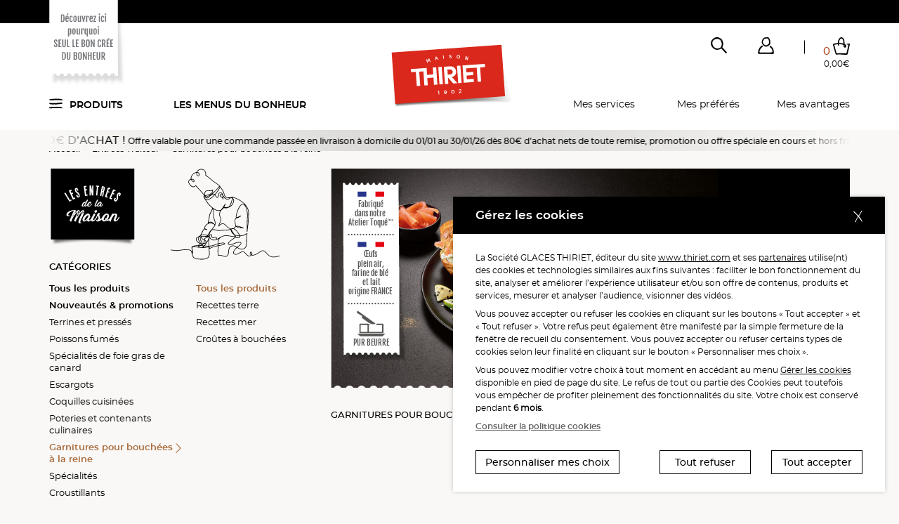

--- FILE ---
content_type: text/html; charset=UTF-8
request_url: https://www.thiriet.be/produits/entrees_traiteur/garnitures_pour_bouchees_a_la_reine,162,1138.html?&args=Y29tcF9pZD0xNTQmYWN0aW9uPWxpc3RlJmlkPSZ8&vars=ZmFtaWxsZV9pZD03MDk3Yjc1Ny1lNjQyLTRhNTEtODEwNi0xM2JjNjEwODExNjAmcmVzZXQ9MQ%3D%3D
body_size: 68390
content:
<!doctype html>
<html lang="fr">
<head>
<meta charset="utf-8">
<meta http-equiv="X-UA-Compatible" content="IE=edge">
<meta name="viewport" content="width=device-width, initial-scale=1, maximum-scale=2.0, user-scalable=yes">
<meta name="format-detection" content="telephone=no"/>
<link rel="shortcut icon" href="https://static.thiriet.com/source/common_public/theme/theme_front_1/image/favicon.ico" type="image/x-icon" />
<link rel="apple-touch-icon" sizes="72x72" href="https://static.thiriet.com/source/common_public/theme/theme_front_1/image/touch-icon-apple-72x72.png">
<link rel="icon" type="image/png" sizes="16x16" href="https://static.thiriet.com/source/common_public/theme/theme_front_1/image/touch-icon-apple-16x16.png">
<meta http-equiv="Content-Type" content="text/html; charset=UTF-8" />

<meta name="msapplication-TileColor" content="#1F1F1F">
<meta name="msapplication-TileImage" content="common_public/theme/theme_front_1/image/favicon/favicon.ico">
<meta name="application-name" content="Maison Thiriet">
<meta name="theme-color" content="#1F1F1F">
<title>Garnitures pour bouchées à la reine, surgelés de qualité - Maison Thiriet</title>
<meta http-equiv="language" content="fr" />
<meta name="keywords" content="La Maison Thiriet"/><meta name="robots" content="index, follow"/><meta name="description" content="garnitures pour bouchées à la reine : découvrez nos bons produits surgelés pour vous régaler seul, en famille ou entre amis. Avec la Maison Thiriet, seul le bon crée le bonheur !"/><meta property="og:title" content="Garnitures pour bouchées à la reine, surgelés de qualité - Maison Thiriet"/><meta property="og:site_name" content="Maison Thiriet"/><meta property="og:type" content="website"/><meta property="og:url" content="https://livraison.thiriet.com"/><meta property="og:image" content="https://static.thiriet.com/source/common_public/theme/theme_front_1/image/header/logo/logo.svg"/>
<link rel="canonical" href="https://livraison.thiriet.com/produits/entrees-traiteur/garnitures-pour-bouchees-a-la-reine,162,1138.html?&args=Y29tcF9pZD0xNTQmYWN0aW9uPWxpc3RlJmlkPSZ8&vars=ZmFtaWxsZV9pZD03MDk3Yjc1Ny1lNjQyLTRhNTEtODEwNi0xM2JjNjEwODExNjAmcmVzZXQ9MQ%3D%3D">

<meta name="generator" content="ideoPortal/Digitale-Initiative"/>
<script type="text/javascript">
var js_constant = new Array();

</script>
<script language="javascript" type="text/javascript">
var images_path="https://static.thiriet.com/source/common_public/theme/theme_front_1/image/"
var reverse_path="/"
</script>
<link rel="alternate" hreflang="x-default" href="https://livraison.thiriet.com/produits/liste/liste,162,1138.html?" />
<link rel="alternate" hreflang="fr" href="https://livraison.thiriet.com/produits/liste/liste,162,1138.html?" />
<link rel="alternate" hreflang="fr-be" href="https://livraison.thiriet.be/produits/liste/liste,162,1138.html?" />
<link rel="alternate" hreflang="fr-lu" href="https://livraison.thiriet.lu/produits/liste/liste,162,1138.html?" />
<link rel="apple-touch-icon" sizes="32x32" href="https://static.thiriet.com/source/common_public/theme/theme_front_1/image/touch-icon-apple-32x32.png">
<link rel="apple-touch-icon" sizes="16x16" href="https://static.thiriet.com/source/common_public/theme/theme_front_1/image/touch-icon-apple-16x16.png">
<!--[if lt IE 9]>
<script src="//html5shim.googlecode.com/svn/trunk/html5.js"></script>
<![endif]-->
<script src="https://cdn.jsdelivr.net/npm/popper.js@1.16.0/dist/umd/popper.min.js" integrity="sha384-Q6E9RHvbIyZFJoft+2mJbHaEWldlvI9IOYy5n3zV9zzTtmI3UksdQRVvoxMfooAo" crossorigin="anonymous"></script>
<script type="text/javascript" src="https://static.thiriet.com/source/common_public/theme/theme_front_1/javascript/vendor/jquery-3.4.1.min.js?d=190120261614"></script>
<script type="text/javascript" src="https://static.thiriet.com/source/common_public/theme/theme_front_1/javascript/produit.min.js?d=190120261614"></script>
<script type="text/javascript" src="https://static.thiriet.com/source/common_public/theme/theme_front_1/javascript/panier.min.js?d=190120261614"></script>
<script type="text/javascript" src="https://static.thiriet.com/source/common_public/theme/theme_front_1/javascript/tarteaucitronjs/tarteaucitron.js?d=190120261614"></script>
<script type="text/javascript" src="https://static.thiriet.com/source/common_public/theme/theme_front_1/javascript/tarteaucitronjs/tarteaucitron.services.js?d=190120261614"></script>
<script type="text/javascript" src="https://static.thiriet.com/source/common_public/theme/theme_front_1/javascript/tarteaucitronjs/lang/tarteaucitron.fr.js?d=190120261614"></script>
<script type="text/javascript" src="https://static.thiriet.com/source/common_public/theme/theme_front_1/javascript/cookie_privacy.js?d=190120261614"></script>
<script type="text/javascript" language="Javascript">
goCookiePrivacy.init('tarteaucitron');
var tarteaucitronExpireInDay = true;
var tarteaucitronForceExpire = 182;tarteaucitronForceLanguage = "fr";var tarteaucitronCustomText = {
"middleBarHead": ""
};tarteaucitron.user.googlemapsKey = 'AIzaSyDC5t6ITVtxdUKojR6ritSGMvtM2t1QiK8';
tarteaucitron.user.mapscallback = 'loadMap';tarteaucitron.user.recaptchaapi = 'explicit';
tarteaucitron.user.recaptchaOnLoad = 'recaptchaCallback';
tarteaucitron.init({
"privacyUrl": "gallery_files/site/117/33438/137248.pdf",
"privacyUrlPartenaires": "gallery_files/site/117/33438/137248.pdf",
"hashtag": "#tarteaucitron",
"cookieName": "tarteaucitron",
"orientation": "",
"showAlertSmall": false,
"cookieslist": true,
"closePopup": true,
"showIcon": false,
"iconPosition": "BottomRight",
"adblocker": false,
"DenyAllCta" : true,
"AcceptAllCta" : true,
"highPrivacy": true,
"handleBrowserDNTRequest": false,
"removeCredit": true,
"moreInfoLink": "https://policies.google.com/privacy",
"useExternalCss": true,
"useExternalJs": true,
"readmoreLink": "false",
"mandatory": true,
"cookieDomain": ".thiriet.be",
"mandatoryMoreInfo": function() {
var html = '';
html +='<div id="th_1Line" class="tarteaucitronLine information-line">';
html +='    <div>';
html +='        <div class="information-link">';
html +='            <span>th_1</span>';
html +='            <a id="tacCLth_1" data-toggle="collapse" href="#collapseth_1" role="button" aria-expanded="false" aria-controls="collapseth_1"><span id="th_1" class="tarteaucitronListCookies">i</span></a>';
html +='        </div>';
html +='   </div>';
html +='   <div class="informations-inner-collapse collapse" id="collapseth_1" style="">';
html +='       <div>';
html +='           <div class="property">';
html +='                <span class="property-label">Hôte</span>';
html +='               <span class="property-content">domain.thiriet.com</span>';
html +='           </div>';
html +='           <div class="property">';
html +='               <span class="property-label">Durée de vie</span>';
html +='               <span class="property-content">1 an</span>';
html +='          </div>';
html +='           <div class="property">';
html +='                <span class="property-label">Type</span>';
html +='                <span class="property-content">1st party</span>';
html +='           </div>';
html +='           <div class="property">';
html +='               <span class="property-label">Catégorie</span>';
html +='               <span class="property-content">'+tarteaucitron.lang.mandatoryTitle+'</span>';
html +='           </div>';
html +='            <div class="property">';
html +='                <div class="property-label">Finalité</div>';
html +='                <div class="property-content">Cookie de stockage de l\'\'identifiant utilisateur. Permet la reconnexion automatique suite à expiration de la session.</div>';
html +='           </div>';
html +='       </div>';
html +='   </div>';
html +='</div>';html +='<div id="th_2Line" class="tarteaucitronLine information-line">';
html +='    <div>';
html +='        <div class="information-link">';
html +='            <span>th_2</span>';
html +='            <a id="tacCLth_2" data-toggle="collapse" href="#collapseth_2" role="button" aria-expanded="false" aria-controls="collapseth_2"><span id="th_2" class="tarteaucitronListCookies">i</span></a>';
html +='        </div>';
html +='   </div>';
html +='   <div class="informations-inner-collapse collapse" id="collapseth_2" style="">';
html +='       <div>';
html +='           <div class="property">';
html +='                <span class="property-label">Hôte</span>';
html +='               <span class="property-content">domain.thiriet.com</span>';
html +='           </div>';
html +='           <div class="property">';
html +='               <span class="property-label">Durée de vie</span>';
html +='               <span class="property-content">1 an</span>';
html +='          </div>';
html +='           <div class="property">';
html +='                <span class="property-label">Type</span>';
html +='                <span class="property-content">1st party</span>';
html +='           </div>';
html +='           <div class="property">';
html +='               <span class="property-label">Catégorie</span>';
html +='               <span class="property-content">'+tarteaucitron.lang.mandatoryTitle+'</span>';
html +='           </div>';
html +='            <div class="property">';
html +='                <div class="property-label">Finalité</div>';
html +='                <div class="property-content">Cookie de stockage du mot de passe crypté utilisateur. Permet la reconnexion automatique suite à expiration de la session.</div>';
html +='           </div>';
html +='       </div>';
html +='   </div>';
html +='</div>';html +='<div id="authl_cdLine" class="tarteaucitronLine information-line">';
html +='    <div>';
html +='        <div class="information-link">';
html +='            <span>authl_cd</span>';
html +='            <a id="tacCLauthl_cd" data-toggle="collapse" href="#collapseauthl_cd" role="button" aria-expanded="false" aria-controls="collapseauthl_cd"><span id="authl_cd" class="tarteaucitronListCookies">i</span></a>';
html +='        </div>';
html +='   </div>';
html +='   <div class="informations-inner-collapse collapse" id="collapseauthl_cd" style="">';
html +='       <div>';
html +='           <div class="property">';
html +='                <span class="property-label">Hôte</span>';
html +='               <span class="property-content">*.thiriet.com</span>';
html +='           </div>';
html +='           <div class="property">';
html +='               <span class="property-label">Durée de vie</span>';
html +='               <span class="property-content">1 an</span>';
html +='          </div>';
html +='           <div class="property">';
html +='                <span class="property-label">Type</span>';
html +='                <span class="property-content">1st party</span>';
html +='           </div>';
html +='           <div class="property">';
html +='               <span class="property-label">Catégorie</span>';
html +='               <span class="property-content">'+tarteaucitron.lang.mandatoryTitle+'</span>';
html +='           </div>';
html +='            <div class="property">';
html +='                <div class="property-label">Finalité</div>';
html +='                <div class="property-content">Cookie de stockage de l\'\'identifiant utilisateur. Permet la connexion automatique suite à un changement de domaine.</div>';
html +='           </div>';
html +='       </div>';
html +='   </div>';
html +='</div>';html +='<div id="authp_cdLine" class="tarteaucitronLine information-line">';
html +='    <div>';
html +='        <div class="information-link">';
html +='            <span>authp_cd</span>';
html +='            <a id="tacCLauthp_cd" data-toggle="collapse" href="#collapseauthp_cd" role="button" aria-expanded="false" aria-controls="collapseauthp_cd"><span id="authp_cd" class="tarteaucitronListCookies">i</span></a>';
html +='        </div>';
html +='   </div>';
html +='   <div class="informations-inner-collapse collapse" id="collapseauthp_cd" style="">';
html +='       <div>';
html +='           <div class="property">';
html +='                <span class="property-label">Hôte</span>';
html +='               <span class="property-content">*.thiriet.com</span>';
html +='           </div>';
html +='           <div class="property">';
html +='               <span class="property-label">Durée de vie</span>';
html +='               <span class="property-content">1 an</span>';
html +='          </div>';
html +='           <div class="property">';
html +='                <span class="property-label">Type</span>';
html +='                <span class="property-content">1st party</span>';
html +='           </div>';
html +='           <div class="property">';
html +='               <span class="property-label">Catégorie</span>';
html +='               <span class="property-content">'+tarteaucitron.lang.mandatoryTitle+'</span>';
html +='           </div>';
html +='            <div class="property">';
html +='                <div class="property-label">Finalité</div>';
html +='                <div class="property-content">Cookie de stockage du mot de passe crypté utilisateur. Permet la connexion automatique suite à un changement de domaine.</div>';
html +='           </div>';
html +='       </div>';
html +='   </div>';
html +='</div>';html +='<div id="newsletter_visit_idLine" class="tarteaucitronLine information-line">';
html +='    <div>';
html +='        <div class="information-link">';
html +='            <span>newsletter_visit_id</span>';
html +='            <a id="tacCLnewsletter_visit_id" data-toggle="collapse" href="#collapsenewsletter_visit_id" role="button" aria-expanded="false" aria-controls="collapsenewsletter_visit_id"><span id="newsletter_visit_id" class="tarteaucitronListCookies">i</span></a>';
html +='        </div>';
html +='   </div>';
html +='   <div class="informations-inner-collapse collapse" id="collapsenewsletter_visit_id" style="">';
html +='       <div>';
html +='           <div class="property">';
html +='                <span class="property-label">Hôte</span>';
html +='               <span class="property-content">*.thiriet.com</span>';
html +='           </div>';
html +='           <div class="property">';
html +='               <span class="property-label">Durée de vie</span>';
html +='               <span class="property-content">30min</span>';
html +='          </div>';
html +='           <div class="property">';
html +='                <span class="property-label">Type</span>';
html +='                <span class="property-content">1st party</span>';
html +='           </div>';
html +='           <div class="property">';
html +='               <span class="property-label">Catégorie</span>';
html +='               <span class="property-content">'+tarteaucitron.lang.mandatoryTitle+'</span>';
html +='           </div>';
html +='            <div class="property">';
html +='                <div class="property-label">Finalité</div>';
html +='                <div class="property-content">Cookie de stockage indiquant la provenance depuis une newsletter.</div>';
html +='           </div>';
html +='       </div>';
html +='   </div>';
html +='</div>';html +='<div id="panierLine" class="tarteaucitronLine information-line">';
html +='    <div>';
html +='        <div class="information-link">';
html +='            <span>panier</span>';
html +='            <a id="tacCLpanier" data-toggle="collapse" href="#collapsepanier" role="button" aria-expanded="false" aria-controls="collapsepanier"><span id="panier" class="tarteaucitronListCookies">i</span></a>';
html +='        </div>';
html +='   </div>';
html +='   <div class="informations-inner-collapse collapse" id="collapsepanier" style="">';
html +='       <div>';
html +='           <div class="property">';
html +='                <span class="property-label">Hôte</span>';
html +='               <span class="property-content">*.thiriet.com</span>';
html +='           </div>';
html +='           <div class="property">';
html +='               <span class="property-label">Durée de vie</span>';
html +='               <span class="property-content">45j</span>';
html +='          </div>';
html +='           <div class="property">';
html +='                <span class="property-label">Type</span>';
html +='                <span class="property-content">1st party</span>';
html +='           </div>';
html +='           <div class="property">';
html +='               <span class="property-label">Catégorie</span>';
html +='               <span class="property-content">'+tarteaucitron.lang.mandatoryTitle+'</span>';
html +='           </div>';
html +='            <div class="property">';
html +='                <div class="property-label">Finalité</div>';
html +='                <div class="property-content">Cookie de stockage du panier. Permet la reprise automatique du panier suite à un changement de domaine ou suite à expiration de la session.</div>';
html +='           </div>';
html +='       </div>';
html +='   </div>';
html +='</div>';html +='<div id="reprise_panierLine" class="tarteaucitronLine information-line">';
html +='    <div>';
html +='        <div class="information-link">';
html +='            <span>reprise_panier</span>';
html +='            <a id="tacCLreprise_panier" data-toggle="collapse" href="#collapsereprise_panier" role="button" aria-expanded="false" aria-controls="collapsereprise_panier"><span id="reprise_panier" class="tarteaucitronListCookies">i</span></a>';
html +='        </div>';
html +='   </div>';
html +='   <div class="informations-inner-collapse collapse" id="collapsereprise_panier" style="">';
html +='       <div>';
html +='           <div class="property">';
html +='                <span class="property-label">Hôte</span>';
html +='               <span class="property-content">*.thiriet.com</span>';
html +='           </div>';
html +='           <div class="property">';
html +='               <span class="property-label">Durée de vie</span>';
html +='               <span class="property-content">45j</span>';
html +='          </div>';
html +='           <div class="property">';
html +='                <span class="property-label">Type</span>';
html +='                <span class="property-content">1st party</span>';
html +='           </div>';
html +='           <div class="property">';
html +='               <span class="property-label">Catégorie</span>';
html +='               <span class="property-content">'+tarteaucitron.lang.mandatoryTitle+'</span>';
html +='           </div>';
html +='            <div class="property">';
html +='                <div class="property-label">Finalité</div>';
html +='                <div class="property-content">Cookie de stockage indiquant si une reprise automatique du panier a eu lieu.</div>';
html +='           </div>';
html +='       </div>';
html +='   </div>';
html +='</div>';html +='<div id="up_1Line" class="tarteaucitronLine information-line">';
html +='    <div>';
html +='        <div class="information-link">';
html +='            <span>up_1</span>';
html +='            <a id="tacCLup_1" data-toggle="collapse" href="#collapseup_1" role="button" aria-expanded="false" aria-controls="collapseup_1"><span id="up_1" class="tarteaucitronListCookies">i</span></a>';
html +='        </div>';
html +='   </div>';
html +='   <div class="informations-inner-collapse collapse" id="collapseup_1" style="">';
html +='       <div>';
html +='           <div class="property">';
html +='                <span class="property-label">Hôte</span>';
html +='               <span class="property-content">*.thiriet.com</span>';
html +='           </div>';
html +='           <div class="property">';
html +='               <span class="property-label">Durée de vie</span>';
html +='               <span class="property-content">45j</span>';
html +='          </div>';
html +='           <div class="property">';
html +='                <span class="property-label">Type</span>';
html +='                <span class="property-content">1st party</span>';
html +='           </div>';
html +='           <div class="property">';
html +='               <span class="property-label">Catégorie</span>';
html +='               <span class="property-content">'+tarteaucitron.lang.mandatoryTitle+'</span>';
html +='           </div>';
html +='            <div class="property">';
html +='                <div class="property-label">Finalité</div>';
html +='                <div class="property-content">Cookie de stockage permettant la synchronisation du panier entre les différents sites.</div>';
html +='           </div>';
html +='       </div>';
html +='   </div>';
html +='</div>';html +='<div id="up_2Line" class="tarteaucitronLine information-line">';
html +='    <div>';
html +='        <div class="information-link">';
html +='            <span>up_2</span>';
html +='            <a id="tacCLup_2" data-toggle="collapse" href="#collapseup_2" role="button" aria-expanded="false" aria-controls="collapseup_2"><span id="up_2" class="tarteaucitronListCookies">i</span></a>';
html +='        </div>';
html +='   </div>';
html +='   <div class="informations-inner-collapse collapse" id="collapseup_2" style="">';
html +='       <div>';
html +='           <div class="property">';
html +='                <span class="property-label">Hôte</span>';
html +='               <span class="property-content">*.thiriet.com</span>';
html +='           </div>';
html +='           <div class="property">';
html +='               <span class="property-label">Durée de vie</span>';
html +='               <span class="property-content">45j</span>';
html +='          </div>';
html +='           <div class="property">';
html +='                <span class="property-label">Type</span>';
html +='                <span class="property-content">1st party</span>';
html +='           </div>';
html +='           <div class="property">';
html +='               <span class="property-label">Catégorie</span>';
html +='               <span class="property-content">'+tarteaucitron.lang.mandatoryTitle+'</span>';
html +='           </div>';
html +='            <div class="property">';
html +='                <div class="property-label">Finalité</div>';
html +='                <div class="property-content">Cookie de stockage permettant la synchronisation du panier entre les différents sites.</div>';
html +='           </div>';
html +='       </div>';
html +='   </div>';
html +='</div>';html +='<div id="di_1Line" class="tarteaucitronLine information-line">';
html +='    <div>';
html +='        <div class="information-link">';
html +='            <span>di_1</span>';
html +='            <a id="tacCLdi_1" data-toggle="collapse" href="#collapsedi_1" role="button" aria-expanded="false" aria-controls="collapsedi_1"><span id="di_1" class="tarteaucitronListCookies">i</span></a>';
html +='        </div>';
html +='   </div>';
html +='   <div class="informations-inner-collapse collapse" id="collapsedi_1" style="">';
html +='       <div>';
html +='           <div class="property">';
html +='                <span class="property-label">Hôte</span>';
html +='               <span class="property-content">*.thiriet.com</span>';
html +='           </div>';
html +='           <div class="property">';
html +='               <span class="property-label">Durée de vie</span>';
html +='               <span class="property-content">45j</span>';
html +='          </div>';
html +='           <div class="property">';
html +='                <span class="property-label">Type</span>';
html +='                <span class="property-content">1st party</span>';
html +='           </div>';
html +='           <div class="property">';
html +='               <span class="property-label">Catégorie</span>';
html +='               <span class="property-content">'+tarteaucitron.lang.mandatoryTitle+'</span>';
html +='           </div>';
html +='            <div class="property">';
html +='                <div class="property-label">Finalité</div>';
html +='                <div class="property-content">Cookie de stockage permettant la relocalisation de l\'\'utilisateur suite à une reconnexion automatique sur le site magasin. </div>';
html +='           </div>';
html +='       </div>';
html +='   </div>';
html +='</div>';html +='<div id="di_2Line" class="tarteaucitronLine information-line">';
html +='    <div>';
html +='        <div class="information-link">';
html +='            <span>di_2</span>';
html +='            <a id="tacCLdi_2" data-toggle="collapse" href="#collapsedi_2" role="button" aria-expanded="false" aria-controls="collapsedi_2"><span id="di_2" class="tarteaucitronListCookies">i</span></a>';
html +='        </div>';
html +='   </div>';
html +='   <div class="informations-inner-collapse collapse" id="collapsedi_2" style="">';
html +='       <div>';
html +='           <div class="property">';
html +='                <span class="property-label">Hôte</span>';
html +='               <span class="property-content">*.thiriet.com</span>';
html +='           </div>';
html +='           <div class="property">';
html +='               <span class="property-label">Durée de vie</span>';
html +='               <span class="property-content">45j</span>';
html +='          </div>';
html +='           <div class="property">';
html +='                <span class="property-label">Type</span>';
html +='                <span class="property-content">1st party</span>';
html +='           </div>';
html +='           <div class="property">';
html +='               <span class="property-label">Catégorie</span>';
html +='               <span class="property-content">'+tarteaucitron.lang.mandatoryTitle+'</span>';
html +='           </div>';
html +='            <div class="property">';
html +='                <div class="property-label">Finalité</div>';
html +='                <div class="property-content">Cookie de stockage permettant la relocalisation de l\'utilisateur suite à une reconnexion automatique sur le site livraison. </div>';
html +='           </div>';
html +='       </div>';
html +='   </div>';
html +='</div>';html +='<div id="folivraisonthirietcomLine" class="tarteaucitronLine information-line">';
html +='    <div>';
html +='        <div class="information-link">';
html +='            <span>folivraisonthirietcom</span>';
html +='            <a id="tacCLfolivraisonthirietcom" data-toggle="collapse" href="#collapsefolivraisonthirietcom" role="button" aria-expanded="false" aria-controls="collapsefolivraisonthirietcom"><span id="folivraisonthirietcom" class="tarteaucitronListCookies">i</span></a>';
html +='        </div>';
html +='   </div>';
html +='   <div class="informations-inner-collapse collapse" id="collapsefolivraisonthirietcom" style="">';
html +='       <div>';
html +='           <div class="property">';
html +='                <span class="property-label">Hôte</span>';
html +='               <span class="property-content">livraison.thiriet.com</span>';
html +='           </div>';
html +='           <div class="property">';
html +='               <span class="property-label">Durée de vie</span>';
html +='               <span class="property-content">Durée de la session</span>';
html +='          </div>';
html +='           <div class="property">';
html +='                <span class="property-label">Type</span>';
html +='                <span class="property-content">1st party</span>';
html +='           </div>';
html +='           <div class="property">';
html +='               <span class="property-label">Catégorie</span>';
html +='               <span class="property-content">'+tarteaucitron.lang.mandatoryTitle+'</span>';
html +='           </div>';
html +='            <div class="property">';
html +='                <div class="property-label">Finalité</div>';
html +='                <div class="property-content">Cookie de session PHP pour le site livraison.thiriet.com</div>';
html +='           </div>';
html +='       </div>';
html +='   </div>';
html +='</div>';html +='<div id="fothiriet.comLine" class="tarteaucitronLine information-line">';
html +='    <div>';
html +='        <div class="information-link">';
html +='            <span>fothiriet.com</span>';
html +='            <a id="tacCLfothiriet.com" data-toggle="collapse" href="#collapsefothiriet.com" role="button" aria-expanded="false" aria-controls="collapsefothiriet.com"><span id="fothiriet.com" class="tarteaucitronListCookies">i</span></a>';
html +='        </div>';
html +='   </div>';
html +='   <div class="informations-inner-collapse collapse" id="collapsefothiriet.com" style="">';
html +='       <div>';
html +='           <div class="property">';
html +='                <span class="property-label">Hôte</span>';
html +='               <span class="property-content">www.thiriet.com</span>';
html +='           </div>';
html +='           <div class="property">';
html +='               <span class="property-label">Durée de vie</span>';
html +='               <span class="property-content">Durée de la session</span>';
html +='          </div>';
html +='           <div class="property">';
html +='                <span class="property-label">Type</span>';
html +='                <span class="property-content">1st party</span>';
html +='           </div>';
html +='           <div class="property">';
html +='               <span class="property-label">Catégorie</span>';
html +='               <span class="property-content">'+tarteaucitron.lang.mandatoryTitle+'</span>';
html +='           </div>';
html +='            <div class="property">';
html +='                <div class="property-label">Finalité</div>';
html +='                <div class="property-content">Cookie de session PHP pour le site www.thiriet.com</div>';
html +='           </div>';
html +='       </div>';
html +='   </div>';
html +='</div>';html +='<div id="fomagasinsthirietcomLine" class="tarteaucitronLine information-line">';
html +='    <div>';
html +='        <div class="information-link">';
html +='            <span>fomagasinsthirietcom</span>';
html +='            <a id="tacCLfomagasinsthirietcom" data-toggle="collapse" href="#collapsefomagasinsthirietcom" role="button" aria-expanded="false" aria-controls="collapsefomagasinsthirietcom"><span id="fomagasinsthirietcom" class="tarteaucitronListCookies">i</span></a>';
html +='        </div>';
html +='   </div>';
html +='   <div class="informations-inner-collapse collapse" id="collapsefomagasinsthirietcom" style="">';
html +='       <div>';
html +='           <div class="property">';
html +='                <span class="property-label">Hôte</span>';
html +='               <span class="property-content">magasinsthiriet.com</span>';
html +='           </div>';
html +='           <div class="property">';
html +='               <span class="property-label">Durée de vie</span>';
html +='               <span class="property-content">Durée de la session</span>';
html +='          </div>';
html +='           <div class="property">';
html +='                <span class="property-label">Type</span>';
html +='                <span class="property-content">1st party</span>';
html +='           </div>';
html +='           <div class="property">';
html +='               <span class="property-label">Catégorie</span>';
html +='               <span class="property-content">'+tarteaucitron.lang.mandatoryTitle+'</span>';
html +='           </div>';
html +='            <div class="property">';
html +='                <div class="property-label">Finalité</div>';
html +='                <div class="property-content">Cookie de session PHP pour le site magasins.thiriet.com</div>';
html +='           </div>';
html +='       </div>';
html +='   </div>';
html +='</div>';html +='<div id="tarteaucitronLine" class="tarteaucitronLine information-line">';
html +='    <div>';
html +='        <div class="information-link">';
html +='            <span>tarteaucitron</span>';
html +='            <a id="tacCLtarteaucitron" data-toggle="collapse" href="#collapsetarteaucitron" role="button" aria-expanded="false" aria-controls="collapsetarteaucitron"><span id="tarteaucitron" class="tarteaucitronListCookies">i</span></a>';
html +='        </div>';
html +='   </div>';
html +='   <div class="informations-inner-collapse collapse" id="collapsetarteaucitron" style="">';
html +='       <div>';
html +='           <div class="property">';
html +='                <span class="property-label">Hôte</span>';
html +='               <span class="property-content">*.thiriet.com</span>';
html +='           </div>';
html +='           <div class="property">';
html +='               <span class="property-label">Durée de vie</span>';
html +='               <span class="property-content">6 mois</span>';
html +='          </div>';
html +='           <div class="property">';
html +='                <span class="property-label">Type</span>';
html +='                <span class="property-content">1st party</span>';
html +='           </div>';
html +='           <div class="property">';
html +='               <span class="property-label">Catégorie</span>';
html +='               <span class="property-content">'+tarteaucitron.lang.mandatoryTitle+'</span>';
html +='           </div>';
html +='            <div class="property">';
html +='                <div class="property-label">Finalité</div>';
html +='                <div class="property-content">Cookie de stockage des autorisation de l\'\'utilisateur concernant les cookies du site</div>';
html +='           </div>';
html +='       </div>';
html +='   </div>';
html +='</div>';
if ( html == '' ) {
return '';
}
var tarteaucitronDetailsmandatory = '       <div id="tarteaucitronDetailsmandatory" class="tarteaucitronDetails tarteaucitronInfoBox more-info">';
tarteaucitronDetailsmandatory += '           <a data-toggle="collapse" href="#collapsemandatory" role="button" aria-expanded="false" aria-controls="collapsemandatory">' + tarteaucitron.lang.more + '</a>'
tarteaucitronDetailsmandatory += '          <div class="more-info-collapse collapse" id="collapsemandatory">';
tarteaucitronDetailsmandatory += '               <ul id="tarteaucitronServices_mandatory">';
tarteaucitronDetailsmandatory += html;
tarteaucitronDetailsmandatory += '               </ul>';
tarteaucitronDetailsmandatory += '          </div>';
tarteaucitronDetailsmandatory += '      </div>';
return tarteaucitronDetailsmandatory;
},
"fallbackYoutube": function(elem) {
elem.style.width = elem.getAttribute('width') + 'px';
elem.style.height = elem.getAttribute('height') + 'px';
if ( elem.parentNode.getAttribute('class') == 'embed-responsive embed-responsive-16by9' ) {
elem.parentNode.classList.add('not-padding-top');
}
var html = '';
html += '<div class="video-cookie-message">';
html += '    <img class="logo" src="https://static.thiriet.com/source/common_public/theme/theme_front_1/image/header/logo-maison-thiriet.svg" alt="Logo Maison Thiriet 1902">';
html += '        <div class="content">';
html += '            <p>Nos vidéos sont hébergées sur des services de partage de vidéos tels que Youtube. Vous n’avez pas accepté les cookies permettant la lecture de vidéos. Pour pouvoir lire cette vidéo vous pouvez cliquer sur le lien';
html += '                <a href="#" data-toggle="modal" data-target="#personalizeCookieChoices">Gérez les cookies</a>';
html += '               et acceptez les cookies du type “Visionner des vidéos”.';
html += '             </p>';
html += '        </div>';
html += '        <div class="d-md-flex justify-content-between align-items-center">';
html += '            <div class="cookie-policy">';
html += '                <a href="gallery_files/site/117/33438/137248.pdf" target="_blank">Consulter la politique cookies</a>';
html += '            </div>';
html += '            <div class="cookie-buttons">';
html += '                <button class="btn thiriet-btn-secondary" id="manageCookies" data-toggle="modal" data-target="#personalizeCookieChoices">Je gère les cookies';
html += '                </button>';
html += '            </div>';
html += '        </div>';
html += '</div>';
return html;
},
"fallbackRecaptcha": function(elem) {
return '<input name="bee_sting_' + elem.getAttribute('data-id') + '" type="text" value="" style="display:none" />';
}
});
(tarteaucitron.job = tarteaucitron.job || []).push('googlemaps');(tarteaucitron.job = tarteaucitron.job || []).push('recaptcha');(tarteaucitron.job = tarteaucitron.job || []).push('youtube');
</script>


<link type="text/css" rel="stylesheet" href="https://static.thiriet.com/source/common_public/theme/theme_front_1/style/plugins/swiper.min.css?d=190120261614" />
<link type="text/css" rel="stylesheet" href="https://static.thiriet.com/source/common_public/theme/theme_front_1/style/plugins/bootstrap-select.min.css?d=190120261614" />
<link type="text/css" rel="stylesheet" href="https://static.thiriet.com/source/common_public/theme/theme_front_1/style/plugins/custom-aos.min.css?d=190120261614" />
<link type="text/css" rel="stylesheet" href="https://static.thiriet.com/source/common_public/theme/theme_front_1/style/plugins/jquery.mCustomScrollbar.min.css?d=190120261614" />
<link type="text/css" rel="stylesheet" href="https://static.thiriet.com/source/common_public/theme/theme_front_1/style/spacers.min.css?d=190120261614" />
<link type="text/css" rel="stylesheet" href="https://static.thiriet.com/source/common_public/theme/theme_front_1/style/styles.min.css?d=190120261614" />



</head>
<body>


<div class="device-xs visible-xs"></div>
<div class="device-sm visible-sm"></div>
<div class="device-md visible-md"></div>
<div class="device-lg visible-lg"></div>
<div class="device-xl"></div>
<div class="popup-root-wrapper"></div>
<div id="playground" class=" ">
<header id="mainHeader" class="">
<div class="wrapper-header">
<div class="top-header-bar">
<div class="container">
<div class="row no-gutters d-flex align-items-center justify-content-lg-center justify-content-center">










</div>
</div>
</div>
<div class="header-content">
<div class="container-md">
<div class="header-top-part position-relative d-flex align-items-center align-items-md-start justify-content-between justify-content-md-end">
<div class="header-signet">
<a href="/accueil/decouvrez-ici-pourquoi-seul-le-bon-cree-du-bonheur/decouvrez-ici-pourquoi-seul-le-bon-cree-du-bonheur,213,1241.html?">
<img src="https://static.thiriet.com/source/common_public/theme/theme_front_1/image/svg/header/bonheur.svg" />
</a>
</div>
<div class="menu-toggler d-flex d-md-none align-items-center flex-column">
<svg class="iconeBurger" id="menuClose" viewBox="0 0 19.04 14.12" xmlns="http://www.w3.org/2000/svg">
<g>
<path d="M1,2.28a1.86,1.86,0,0,0,.41.08,7.63,7.63,0,0,0,1.91,0c.55,0,1.11-.07,1.66-.09.73,0,1.5-.07,2.25-.15A21.83,21.83,0,0,1,10,2c.45,0,.9,0,1.35,0,.71,0,1.44.06,2.17,0a8.08,8.08,0,0,1,2.45.2,3.06,3.06,0,0,0,1,0,1.93,1.93,0,0,1,1.46.3.35.35,0,0,0,.22.08.28.28,0,0,0,.15,0A.68.68,0,0,0,19,2,1.42,1.42,0,0,0,18.12.82a3.86,3.86,0,0,0-.8-.24L14.1.15a4,4,0,0,0-1.25,0,5.38,5.38,0,0,1-1.79,0A11.51,11.51,0,0,0,7.18.26a3.79,3.79,0,0,0-1.5,0L4.36.37C3.31.46,2.22.55,1.18.54H1.06a.66.66,0,0,0-.65.65A1,1,0,0,0,1,2.28ZM7.26.51c0,.05-.21.15-.65.13h.07a1.16,1.16,0,0,0,.5-.15A.19.19,0,0,1,7.26.51Z"/>
<path d="M18.27,5.67a2,2,0,0,0-.42-.07,8.07,8.07,0,0,0-1.9.07c-.54.06-1.1.11-1.64.15-.74.07-1.51.13-2.26.25a26.35,26.35,0,0,1-2.8.2c-.46,0-.92,0-1.37,0-.7,0-1.43,0-2.15.05a8.13,8.13,0,0,1-2.46-.11,3.35,3.35,0,0,0-1,0A1.91,1.91,0,0,1,.8,6a.29.29,0,0,0-.36,0,.66.66,0,0,0-.17.7,1.38,1.38,0,0,0,.91,1.15A4.5,4.5,0,0,0,2,8l2.16.2,1.06.1a5.27,5.27,0,0,0,.56,0,3.23,3.23,0,0,0,.69-.07,5.65,5.65,0,0,1,1.79,0,11.8,11.8,0,0,0,3.88-.32,3.74,3.74,0,0,0,1.49-.06L15,7.71a27.52,27.52,0,0,1,3.15-.3h.11a.66.66,0,0,0,.64-.67A1,1,0,0,0,18.27,5.67ZM12.74,7.51l-.12,0a1,1,0,0,0-.51.18,5.09,5.09,0,0,1-1-.13A3.73,3.73,0,0,1,12.74,7.51Z"/>
<path d="M17.72,12.18a3.86,3.86,0,0,0-.8-.24l-3.22-.41a3.5,3.5,0,0,0-1.25,0,5.66,5.66,0,0,1-1.79,0,11.49,11.49,0,0,0-3.92.19H6.2c-.31,0-.61,0-.92,0l-1.4.12A29.13,29.13,0,0,1,.78,12H.66a.63.63,0,0,0-.64.65A1,1,0,0,0,.59,13.7a2.7,2.7,0,0,0,.41.08,7.55,7.55,0,0,0,1.9,0c.56,0,1.13-.08,1.68-.1.74,0,1.49-.07,2.24-.16a26.11,26.11,0,0,1,2.8-.1c.45,0,.91,0,1.36.05.7,0,1.43,0,2.15,0a8.08,8.08,0,0,1,2.45.2,3.36,3.36,0,0,0,1,0,1.92,1.92,0,0,1,1.47.3.32.32,0,0,0,.21.08.3.3,0,0,0,.15,0,.68.68,0,0,0,.19-.7A1.46,1.46,0,0,0,17.72,12.18Z"/>
</g>
</svg>
<span id="labelMobile">Menu</span>
</div>
<div class="header-logo">
<a href="/" class="logo-img" title="Maison Thiriet">
<img class="img-fluid" src="https://static.thiriet.com/source/common_public/theme/theme_front_1/image/svg/header/logo-maison-thiriet.svg" alt="Maison Thiriet"/>
</a>
</div>
<div class="header-user-actions d-flex align-items-center align-items-md-start justify-content-end">
<div class="user-search d-md-block d-none" title="Recherche">
<div>
<svg viewBox="0 0 23.45 23.13" xmlns="http://www.w3.org/2000/svg">
<g>
<path d="M16.74,14.29l.22-.52-.09,0h0l.1,0q.2-.43.36-.84a8.8,8.8,0,0,0,.06-7l-.09-.2A4.35,4.35,0,0,1,17,5a6.8,6.8,0,0,0-3-3.48A14,14,0,0,0,12.44.72,8.06,8.06,0,0,0,4,1.83a10.62,10.62,0,0,0-2.9,3c-1.56,2.72-1.45,5.49.34,8.5A11.05,11.05,0,0,0,6.59,17.6,6,6,0,0,0,9.28,18a8.16,8.16,0,0,0,5.09-1.44,2,2,0,0,1,.42-.2c.1,0,.23-.08.38-.15l.06,0,0,0c.24.24.48.46.7.69l.19.18c.62.6,1.26,1.23,1.87,1.88s1.23,1.35,1.81,2l.1.11,1.3,1.48a1.3,1.3,0,0,0,.89.5,1.26,1.26,0,0,0,.83-.51,2.89,2.89,0,0,0,.36-.67,2.56,2.56,0,0,1,.11-.24l0-.06Zm-1.53-1.23h0a4.57,4.57,0,0,1-2.94,2.65,14.75,14.75,0,0,1-1.74.31,6,6,0,0,1-3-.22c-3-1.25-4.32-2.88-5.12-6.22A5.69,5.69,0,0,1,3.34,5a5.53,5.53,0,0,1,3-2c.25-.08.56-.2.8-.29l0,0a6.39,6.39,0,0,1,5.92.87,3.76,3.76,0,0,1,1.55,1.61,11,11,0,0,1,1.23,3.61A6.62,6.62,0,0,1,15.21,13.06Z"/>
</g>
</svg>
</div>
</div>
<!-- Mon compte -->
<div id="monCompte" class="user-profil  ">
<div class="position-relative">
<a class="dropdown-toggle" id="dropdownAccount" href="#" role="button" title="Mon compte" data-toggle="dropdown" aria-haspopup="true" aria-expanded="false">
<div>

<svg xmlns="http://www.w3.org/2000/svg" viewBox="0 0 22.53 24.01"><g id="Calque_2" data-name="Calque 2"><g id="Calque_1-2" data-name="Calque 1"><g id="Groupe_1751" data-name="Groupe 1751"><path id="Trace_1714" data-name="Trace 1714" d="M17.78,12.2l0,0a1,1,0,0,0-.85.11,1,1,0,0,0-.26,1.05,3,3,0,0,0,.53.89,7.8,7.8,0,0,0,.7.59,9.19,9.19,0,0,1,.75.65,6.6,6.6,0,0,1,1.95,5,1.09,1.09,0,0,1-.91,1.12l-1.78.05-5.27.14H3.79c-.84,0-1.28-.09-1.52-.38s-.2-1,0-1.67A9.76,9.76,0,0,1,5,14.8c.45-.38.91-.74,1.38-1.07a1.3,1.3,0,0,0,.14-1.54.89.89,0,0,0-1.21-.35c-.25.19-.54.4-.82.64A13.23,13.23,0,0,0,0,22a3,3,0,0,0,0,.52,1.52,1.52,0,0,0,1.3,1.36c.72,0,1.5,0,2.26,0h.13c.9-.09,1.81-.14,2.7-.14,2,.11,3.93.07,5.85,0,.87,0,1.74,0,2.62,0h1.6a13,13,0,0,1,2.79.24,7.59,7.59,0,0,0,1.07.08l.46,0a1.46,1.46,0,0,0,1.65-1.22,1,1,0,0,0,0-.3c.05-.65.06-1.18.06-1.68A10.1,10.1,0,0,0,17.78,12.2Z"/><path id="Trace_1715" data-name="Trace 1715" d="M7.8,11.84h0a5.39,5.39,0,0,0,6.38.85,9.87,9.87,0,0,0,2.33-1.83,4,4,0,0,0,1.1-2.68A12,12,0,0,0,17,3.5a14.32,14.32,0,0,0-1.1-2.22A2.53,2.53,0,0,0,13.52,0c-.28,0-.55,0-.9.06h-.08L11.8.15H10.51a3.77,3.77,0,0,0-3,1.43A9.14,9.14,0,0,0,5.48,5.73,4.85,4.85,0,0,0,5.73,9,10.35,10.35,0,0,0,7.8,11.84ZM7.34,5.2l0,0A14.72,14.72,0,0,1,8.58,2.91a2.14,2.14,0,0,1,2-1c.28,0,.56,0,.85,0l.5-.06h.41c.3,0,.63,0,1,0a1.65,1.65,0,0,1,1.45,1,8.6,8.6,0,0,1,.66,1.84,25.11,25.11,0,0,1,.28,2.58,3.09,3.09,0,0,1-1,2.65A9.93,9.93,0,0,1,13.09,11a3.19,3.19,0,0,1-1.68.48h0a3.73,3.73,0,0,1-2.55-1,9.38,9.38,0,0,1-.95-1C6.64,7.82,6.54,7.09,7.34,5.2Z"/></g></g></g></svg>
</div>

</a>
<div class="dropdown-menu dropdown-menu-center " aria-labelledby="dropdownAccount">
<a class="dropdown-item" href="/accueil/j-accede-a-mon-compte/j-accede-a-mon-compte,169,1144.html?&amp;args=Y29tcF9pZD0xNjImYWN0aW9uPWZvcm0maWQ9Jnw%3D">Je me connecte</a>
<a class="dropdown-item" href="/accueil/mon-compte/mon-compte,27,1151.html?&amp;args=Y29tcF9pZD0xNjgmYWN0aW9uPWNvbXB0ZSZpZD0mfA%3D%3D">Je crée mon compte</a>

</div>
</div>
</div>
<!-- Mon panier -->
<div id="panier">
<div id="all_panier">
<div id="panier_entete" class="user-shopping-cart ">
<a href="#" title="Mon panier">
<div class="d-flex align-items-baseline justify-content-end">
<span class="shopping-cart-item-counter">0</span>
<svg viewBox="0 0 23.9 25.23" xmlns="http://www.w3.org/2000/svg">
<g>
<path d="M23.6,9.32a1.07,1.07,0,0,0-.9-.21L22,9.19a18.08,18.08,0,0,0-2.53.34.51.51,0,0,0-.2.68.48.48,0,0,0,.39.25c.91.1,1.73.06,2.07.12l.17,0c-.82,4.27-1.8,8.51-2.86,12.73h0A73.75,73.75,0,0,0,9.18,23l-.45,0a10.43,10.43,0,0,0-3.15.27l-.43.07c-.09-.22-3.08-11.17-3.31-12.49h0a8.33,8.33,0,0,1,.84-.17c1.12-.17,2.81-.41,3.94-.56l.43-.06v.06q0,.47,0,1a3.72,3.72,0,0,0,.14.74.7.7,0,0,0,.5.4.17.17,0,0,0,.1,0,.72.72,0,0,0,.62-.4,2.78,2.78,0,0,0,.16-.63l0-.72,0-.46V9.93A15.85,15.85,0,0,1,14.82,11v.13c0,.32,0,.65,0,.95a3.49,3.49,0,0,0,.75,2.1,1.9,1.9,0,0,0,2.07.64,1.34,1.34,0,0,0,1.05-1.25,7.09,7.09,0,0,0,0-1.22,2.34,2.34,0,0,0-.79-1.7,7,7,0,0,0-1-.72c-.16-.1-.34-.19-.52-.28v-.1a42.46,42.46,0,0,0-.19-4.37,6.55,6.55,0,0,0-1.66-3.88C12.92-.36,11-.48,9.33,1.22l-.1.11a8.08,8.08,0,0,0-2,4.14A14.57,14.57,0,0,0,7,8a1.09,1.09,0,0,0,0,.18.47.47,0,0,1,0,.12l-1.11.14L3,8.9c-.61.1-1.22.24-1.81.38L1,9.33A1.17,1.17,0,0,0,0,10.69c0,.06,0,.12,0,.17.13.57,3.29,11.78,3.58,12.82A1.59,1.59,0,0,0,5.35,25a8,8,0,0,0,1.1-.12,9.94,9.94,0,0,1,2.11-.13c.54,0,1.07,0,1.65.05,2.1.05,3.82.16,5.4.34a20.74,20.74,0,0,0,2.09.1l1.09,0a5,5,0,0,0,.93-.16,1.15,1.15,0,0,0,.73-.41.86.86,0,0,0,.25-.42c1-4.13,2-8.28,2.83-12.46h0c.14-.5.26-1,.35-1.52A1.15,1.15,0,0,0,23.6,9.32Zm-6.58,4c-.12,0-.24,0-.3-.19A3.44,3.44,0,0,1,16.38,12c0-.14,0-.28,0-.42A1.4,1.4,0,0,1,17,13.28ZM8.87,5.85A6,6,0,0,1,10.64,2.4,4,4,0,0,1,11.2,2a1.27,1.27,0,0,1,1.09-.1A3.23,3.23,0,0,1,14.17,3.8,6.53,6.53,0,0,1,14.67,6c.06.87.1,1.73.13,2.59l0,.63-.06,0L14.14,9c-.39-.12-.77-.23-1.17-.33A19.38,19.38,0,0,0,9.1,8.2H8.71a15.38,15.38,0,0,1,.16-2.35Z"/>
</g>
</svg>
</div>
<div class="shopping-cart-value">0,00&euro;</div>
</a>
</div>
<div id="recapPanier">
<div class="preview-product">
<span class="title-popup">Votre panier est vide<br>pour le moment</span>

<div class="recap-achat">
<div class="total-achat">
<p>Total de mes achats</p>
<span>0,00&euro;</span>
</div>
<div class="hors-frais">
<p>Hors frais éventuels liés au service choisi</p>
</div>
</div>
<div class="wrapper-action">

</div>
</div>

</div>
<div id="removeProduct">
<div class="preview-product">
<span class="title-popup">Ce produit a<br>bien été supprimé</span>
<div class="wrapper-action pt-5">
<a class="btn thiriet-btn-secondary" href="/commande/recapitulatif-de-commande,32,1164.html?&amp;args=Y29tcF9pZD0xNzkmYWN0aW9uPXBhc3Nlcl9jb21tYW5kZSZpZD0mY2xlYW5faXRlbXM9MXw%3D&amp;vars=YWZmaWNoZV9vZmZyZXNfcHJpdmlsZWdlcz0x">Voir mon panier</a>
</div>
</div>
</div>
<div id="removeMenu">
<div class="preview-product">
<span class="title-popup">Ces repas ont<br>bien été supprimés</span>
<div class="wrapper-action pt-5">
<a class="btn thiriet-btn-secondary" href="/commande/recapitulatif-de-commande,32,1164.html?&amp;args=Y29tcF9pZD0xNzkmYWN0aW9uPXBhc3Nlcl9jb21tYW5kZSZpZD0mY2xlYW5faXRlbXM9MXw%3D&amp;vars=YWZmaWNoZV9vZmZyZXNfcHJpdmlsZWdlcz0x">Voir mon panier</a>
</div>
</div>
</div>
<div id="panierEmpty">
<div class="preview-product">
<span class="title-popup">Votre panier a bien<br>été vidé</span>
</div>
</div>
<div id="productsAdded">
<div class="preview-product">
<span class="title-popup">Ces produits ont bien été<br/>ajoutés au panier</span>
<div class="wrapper-action pt-5">
<a class="btn thiriet-btn-secondary" href="/commande/recapitulatif-de-commande,32,1164.html?&amp;args=Y29tcF9pZD0xNzkmYWN0aW9uPXBhc3Nlcl9jb21tYW5kZSZpZD0mY2xlYW5faXRlbXM9MXw%3D&amp;vars=YWZmaWNoZV9vZmZyZXNfcHJpdmlsZWdlcz0x">Voir mon panier</a>
</div>
</div>
</div>
<div id="QuantiteAjustee">
<div class="preview-product">
<span class="title-popup">La quantité a bien<br>été ajustée</span>
<div class="wrapper-action pt-5">
<a class="btn thiriet-btn-secondary" href="/commande/recapitulatif-de-commande,32,1164.html?&amp;args=Y29tcF9pZD0xNzkmYWN0aW9uPXBhc3Nlcl9jb21tYW5kZSZpZD0mY2xlYW5faXRlbXM9MXw%3D&amp;vars=YWZmaWNoZV9vZmZyZXNfcHJpdmlsZWdlcz0x">Voir mon panier</a>
</div>
</div>
</div>

</div>
</div>
</div>
</div>
<div class="header-bottom-part d-flex d-print-none align-items-center justify-content-md-between">
<div class="d-flex align-items-center">
<!-- Bandeau famille -->
<div id="main-menu">
<div class="menu-toggler d-none d-md-flex align-items-center flex-column flex-md-row">
<svg class="iconeBurger" id="menuClose" viewBox="0 0 19.04 14.12" xmlns="http://www.w3.org/2000/svg">
<g>
<path d="M1,2.28a1.86,1.86,0,0,0,.41.08,7.63,7.63,0,0,0,1.91,0c.55,0,1.11-.07,1.66-.09.73,0,1.5-.07,2.25-.15A21.83,21.83,0,0,1,10,2c.45,0,.9,0,1.35,0,.71,0,1.44.06,2.17,0a8.08,8.08,0,0,1,2.45.2,3.06,3.06,0,0,0,1,0,1.93,1.93,0,0,1,1.46.3.35.35,0,0,0,.22.08.28.28,0,0,0,.15,0A.68.68,0,0,0,19,2,1.42,1.42,0,0,0,18.12.82a3.86,3.86,0,0,0-.8-.24L14.1.15a4,4,0,0,0-1.25,0,5.38,5.38,0,0,1-1.79,0A11.51,11.51,0,0,0,7.18.26a3.79,3.79,0,0,0-1.5,0L4.36.37C3.31.46,2.22.55,1.18.54H1.06a.66.66,0,0,0-.65.65A1,1,0,0,0,1,2.28ZM7.26.51c0,.05-.21.15-.65.13h.07a1.16,1.16,0,0,0,.5-.15A.19.19,0,0,1,7.26.51Z"/>
<path d="M18.27,5.67a2,2,0,0,0-.42-.07,8.07,8.07,0,0,0-1.9.07c-.54.06-1.1.11-1.64.15-.74.07-1.51.13-2.26.25a26.35,26.35,0,0,1-2.8.2c-.46,0-.92,0-1.37,0-.7,0-1.43,0-2.15.05a8.13,8.13,0,0,1-2.46-.11,3.35,3.35,0,0,0-1,0A1.91,1.91,0,0,1,.8,6a.29.29,0,0,0-.36,0,.66.66,0,0,0-.17.7,1.38,1.38,0,0,0,.91,1.15A4.5,4.5,0,0,0,2,8l2.16.2,1.06.1a5.27,5.27,0,0,0,.56,0,3.23,3.23,0,0,0,.69-.07,5.65,5.65,0,0,1,1.79,0,11.8,11.8,0,0,0,3.88-.32,3.74,3.74,0,0,0,1.49-.06L15,7.71a27.52,27.52,0,0,1,3.15-.3h.11a.66.66,0,0,0,.64-.67A1,1,0,0,0,18.27,5.67ZM12.74,7.51l-.12,0a1,1,0,0,0-.51.18,5.09,5.09,0,0,1-1-.13A3.73,3.73,0,0,1,12.74,7.51Z"/>
<path d="M17.72,12.18a3.86,3.86,0,0,0-.8-.24l-3.22-.41a3.5,3.5,0,0,0-1.25,0,5.66,5.66,0,0,1-1.79,0,11.49,11.49,0,0,0-3.92.19H6.2c-.31,0-.61,0-.92,0l-1.4.12A29.13,29.13,0,0,1,.78,12H.66a.63.63,0,0,0-.64.65A1,1,0,0,0,.59,13.7a2.7,2.7,0,0,0,.41.08,7.55,7.55,0,0,0,1.9,0c.56,0,1.13-.08,1.68-.1.74,0,1.49-.07,2.24-.16a26.11,26.11,0,0,1,2.8-.1c.45,0,.91,0,1.36.05.7,0,1.43,0,2.15,0a8.08,8.08,0,0,1,2.45.2,3.36,3.36,0,0,0,1,0,1.92,1.92,0,0,1,1.47.3.32.32,0,0,0,.21.08.3.3,0,0,0,.15,0,.68.68,0,0,0,.19-.7A1.46,1.46,0,0,0,17.72,12.18Z"/>
</g>
</svg>
<span>Produits</span>
</div>
<nav id="menuBurger">
<div class="wrapper-burger-menu">
<ul class="first-etap-menu list-unstyled">
<button type="button" class="close-main-menu">
<img src="https://static.thiriet.com/source/common_public/theme/theme_front_1/image/svg/interactions/black-cross.svg" alt="">
</button>
<li class="th-produit-family-highlight">
<a data-index="" href="https://livraison.thiriet.be/catalogues-interactifs/catalogue,251,1292.html?&amp;vars=c3VwcG9ydD1jYXRhbG9ndWUmdHlwZT1UMUMmdXJsX2ZpeGU9MQ%3D%3D">
Votre catalogue interactif !
</a>
</li>

<li class="th-produit-family-highlight">
<a  data-index="" href="/produits/offres-du-moment,162,1138.html?&amp;args=Y29tcF9pZD0xNTQmYWN0aW9uPWxpc3RlJmlkPSZ8&amp;vars=ZmFtaWxsZV9vZmZyZT0xJnJlc2V0PTEmZmlsdHJlX25vdXZlYXV0ZXM9MQ%3D%3D" onclick="goCookiePrivacy.sendGAEvent('Livraison', 'ClicMenu', 'Les nouveautés');">Les nouveautés</a>
</li><li class="th-produit-family-highlight">
<a  data-index="" href="/produits/offres-du-moment,162,1138.html?&amp;args=Y29tcF9pZD0xNTQmYWN0aW9uPWxpc3RlJmlkPSZ8&amp;vars=cmVzZXQ9MSZmYW1pbGxlX29mZnJlPTE%3D" onclick="goCookiePrivacy.sendGAEvent('Livraison', 'ClicMenu', 'Les offres du moment');">Les offres du moment</a>
</li>
<div class="d-block d-md-none">
<a class="d-flex justify-content-between align-items-center" href="/les-menus-du-bonheur/accueil,264,1302.html">
<span>Les menus du bonheur<sup>&#8482;</sup></span>
</a>
<a class="d-flex justify-content-between align-items-center" href="https://www.thiriet.be/je-commande-pour-offrir/je-commande-pour-offrir,240,1281.html?&amp;vars=c2VydmljZV9zb3VoYWl0ZV9wb3J0YWlsPTExJmRvc3NpZXJfc2VydmljZV9pZD0xMQ%3D%3D">
<span>Je commande pour offrir</span>
</a>
</div>
<span class="first-etap-title-category d-md-none">Cat&eacute;gories</span>
<li class="">
<a data-index="FAM1-01" href="" onclick="" class="has-child">Apéritifs</a>
</li><li class="">
<a data-index="7ded013c-8c80-4324-b765-7dd1b48c9e11" href="" onclick="" class="has-child">Entrées Traiteur</a>
</li><li class="">
<a data-index="FAM1-03" href="" onclick="" class="has-child">Feuilletés, crêpes, snacking</a>
</li><li class="">
<a data-index="5322b705-a228-4731-bae4-efd50503cdf1" href="" onclick="" class="has-child">Pizzas</a>
</li><li class="">
<a data-index="5df90ad0-abd9-4d8c-a6aa-b5dc273e0406" href="" onclick="" class="has-child">Cuisines d'ailleurs</a>
</li><li class="">
<a data-index="FAM1-09" href="" onclick="" class="has-child">Plats cuisinés</a>
</li><li class="">
<a data-index="FAM1-10" href="" onclick="" class="has-child">Poissons, fruits de mer</a>
</li><li class="">
<a data-index="FAM1-11" href="" onclick="" class="has-child">Viandes, volailles</a>
</li><li class="">
<a data-index="FAM1-06" href="" onclick="" class="has-child">Légumes</a>
</li><li class="">
<a data-index="d0eef07c-7123-44ef-a64a-ee876f8e6b87" href="" onclick="" class="has-child">Pommes de terre, pâtes, céréales</a>
</li><li class="">
<a data-index="66128df0-fb2b-4b84-9de2-6b4fd7683d95" href="" onclick="" class="has-child">Aides culinaires</a>
</li><li class="">
<a data-index="413b720a-131c-4c4d-b344-931d1dfa2fc4" href="" onclick="" class="has-child">Fruits</a>
</li><li class="">
<a data-index="FAM1-05" href="" onclick="" class="has-child">Glaces</a>
</li><li class="">
<a data-index="8677a421-cc2b-4716-8814-3162b5f7c85d" href="" onclick="" class="has-child">Desserts glacés</a>
</li><li class="">
<a data-index="FAM1-08" href="" onclick="" class="has-child">Pâtisseries</a>
</li><li class="">
<a data-index="FAM1-07" href="" onclick="" class="has-child">Pains, viennoiseries</a>
</li><li class="">
<a data-index="FAM1-04" href="" onclick="" class="has-child">Cuisines alternatives</a>
</li><li class="">
<a data-index="93d9b364-1a74-4a2a-a0a6-4caf1ff13815" href="" onclick="" class="has-child">Epicerie Fine</a>
</li><li class="">
<a data-index="6591071f-458f-4d81-b291-89e3123c74bb" href="" onclick="" class="has-child">Boîtes découvertes</a>
</li><li class="">
<a data-index="FAM1-02" href="" onclick="" class="has-child">Boutique</a>
</li>
</ul>
<ul data-index="famille_nouveaute" class="second-etap-menu list-unstyled">
<button type="button" class="close-main-menu">
<img src="https://static.thiriet.com/source/common_public/theme/theme_front_1/image/svg/interactions/black-cross.svg" alt="">
</button>
<div class="d-lg-none">
<a class="back-to-menu" href="#">Les nouveautés</a>
</div>
<div class="inner-menu">
<span>Catégorie</span>
<div class="wrapper-link">
<li>
<a class="bold" onclick="goCookiePrivacy.sendGAEvent('Livraison', 'ClicMenu', 'Les nouveautés');" href="/produits,162,1138.html?&amp;args=Y29tcF9pZD0xNTQmYWN0aW9uPWxpc3RlJmlkPSZ8&amp;vars=ZmFtaWxsZV9pZD1mYW1pbGxlX25vdXZlYXV0ZSZyZXNldD0x">
Tous les produits
</a>
</li>
<li>
<a class="bold" onclick="goCookiePrivacy.sendGAEvent('Livraison', 'ClicMenu', 'Les nouveautés - Promo');" href="/produits,162,1138.html?&amp;args=Y29tcF9pZD0xNTQmYWN0aW9uPWxpc3RlJmlkPSZ8&amp;vars=ZmFtaWxsZV9pZD1mYW1pbGxlX25vdXZlYXV0ZSZyZXNldD0xJmZpbHRyZV9ub3V2ZWF1dGVzPTEmZmlsdHJlX3Byb21vcz0x">
Nouveautés & promotions
</a>
</li>

</div>
</div>
</ul><ul data-index="famille_offre" class="second-etap-menu list-unstyled">
<button type="button" class="close-main-menu">
<img src="https://static.thiriet.com/source/common_public/theme/theme_front_1/image/svg/interactions/black-cross.svg" alt="">
</button>
<div class="d-lg-none">
<a class="back-to-menu" href="#">Les offres du moment</a>
</div>
<div class="inner-menu">
<span>Catégorie</span>
<div class="wrapper-link">
<li>
<a class="bold" onclick="goCookiePrivacy.sendGAEvent('Livraison', 'ClicMenu', 'Les offres du moment');" href="/produits/offres-du-moment,162,1138.html?&amp;args=Y29tcF9pZD0xNTQmYWN0aW9uPWxpc3RlJmlkPSZ8&amp;vars=ZmFtaWxsZV9pZD1mYW1pbGxlX29mZnJlJnJlc2V0PTE%3D">
Tous les produits
</a>
</li>
<li>
<a class="bold" onclick="goCookiePrivacy.sendGAEvent('Livraison', 'ClicMenu', 'Les offres du moment - Promo');" href="/produits/offres-du-moment,162,1138.html?&amp;args=Y29tcF9pZD0xNTQmYWN0aW9uPWxpc3RlJmlkPSZ8&amp;vars=ZmFtaWxsZV9pZD1mYW1pbGxlX29mZnJlJnJlc2V0PTEmZmlsdHJlX25vdXZlYXV0ZXM9MSZmaWx0cmVfcHJvbW9zPTE%3D">
Nouveautés & promotions
</a>
</li>

</div>
</div>
</ul><ul data-index="FAM1-01" class="second-etap-menu list-unstyled">
<button type="button" class="close-main-menu">
<img src="https://static.thiriet.com/source/common_public/theme/theme_front_1/image/svg/interactions/black-cross.svg" alt="">
</button>
<div class="d-lg-none">
<a class="back-to-menu" href="#">Apéritifs</a>
</div>
<div class="inner-menu">
<span>Catégories</span>
<div class="wrapper-link">
<li>
<a class="bold" onclick="goCookiePrivacy.sendGAEvent('Livraison', 'ClicMenu', 'Apéritifs');" href="/produits/aperitifs,162,1138.html?&amp;args=Y29tcF9pZD0xNTQmYWN0aW9uPWxpc3RlJmlkPSZ8&amp;vars=ZmFtaWxsZV9pZD1GQU0xLTAxJnJlc2V0PTE%3D">
Tous les produits
</a>
</li>
<li>
<a class="bold" onclick="goCookiePrivacy.sendGAEvent('Livraison', 'ClicMenu', 'Apéritifs - Promo');" href="/produits/aperitifs,162,1138.html?&amp;args=Y29tcF9pZD0xNTQmYWN0aW9uPWxpc3RlJmlkPSZ8&amp;vars=ZmFtaWxsZV9pZD1GQU0xLTAxJnJlc2V0PTEmZmlsdHJlX25vdXZlYXV0ZXM9MSZmaWx0cmVfcHJvbW9zPTE%3D">
Nouveautés & promotions
</a>
</li>
<li>
<a href="/produits/aperitifs/aperitifs-chauds,162,1138.html?&amp;args=Y29tcF9pZD0xNTQmYWN0aW9uPWxpc3RlJmlkPSZ8&amp;vars=ZmFtaWxsZV9pZD1TRkFNMS0wMS0wMCZyZXNldD0x" data-last-level="SFAM1-01-00" onclick="goCookiePrivacy.sendGAEvent('Livraison', 'ClicMenu', 'Apéritifs - Apéritifs chauds');" class="has-child">
Apéritifs chauds
</a>
</li><li>
<a href="/produits/aperitifs/aperitifs-froids,162,1138.html?&amp;args=Y29tcF9pZD0xNTQmYWN0aW9uPWxpc3RlJmlkPSZ8&amp;vars=ZmFtaWxsZV9pZD1TRkFNMS0wMS0wMiZyZXNldD0x" data-last-level="SFAM1-01-02" onclick="goCookiePrivacy.sendGAEvent('Livraison', 'ClicMenu', 'Apéritifs - Apéritifs froids');" class="has-child">
Apéritifs froids
</a>
</li><li>
<a href="/produits/aperitifs/glacons,162,1138.html?&amp;args=Y29tcF9pZD0xNTQmYWN0aW9uPWxpc3RlJmlkPSZ8&amp;vars=ZmFtaWxsZV9pZD00MjQyODA0Yy0yN2YyLTRkMmEtYmRjNi0xMDZlY2U2Yjc4NzMmcmVzZXQ9MQ%3D%3D"  onclick="goCookiePrivacy.sendGAEvent('Livraison', 'ClicMenu', 'Apéritifs - Glaçons');" >
Glaçons
</a>
</li>
</div><span>Sélections Qualité</span>
<div class="wrapper-link">

<li>
<a href="/produits/aperitifs/selections-qualite/bio,162,1138.html?&amp;args=Y29tcF9pZD0xNTQmYWN0aW9uPWxpc3RlJmlkPSZ8&amp;vars=ZmFtaWxsZV9pZD02ZWI3NzVkMS01ZjA4LTQ0YzItOGM1MC02YTg3NzAwMzVmYjImcmVzZXQ9MQ%3D%3D"  onclick="goCookiePrivacy.sendGAEvent('Livraison', 'ClicMenu', 'Apéritifs - Sélections Qualité - Bio');" >
Bio
</a>
</li>
</div><span>Sélections</span>
<div class="wrapper-link">

<li>
<a href="/produits/aperitifs/selections/apero-time-,162,1138.html?&amp;args=Y29tcF9pZD0xNTQmYWN0aW9uPWxpc3RlJmlkPSZ8&amp;vars=ZmFtaWxsZV9pZD0xOWNhMjQyMi0xMTI3LTRlYWYtYjRjOC0zYmIxNzllZWYwYzcmcmVzZXQ9MQ%3D%3D"  onclick="goCookiePrivacy.sendGAEvent('Livraison', 'ClicMenu', 'Apéritifs - Sélections - Apéro Time !');" >
Apéro Time !
</a>
</li><li>
<a href="/produits/aperitifs/selections/apero-chic-,162,1138.html?&amp;args=Y29tcF9pZD0xNTQmYWN0aW9uPWxpc3RlJmlkPSZ8&amp;vars=ZmFtaWxsZV9pZD0zNTRkMjBhZC1iMTI3LTRjMmEtOGI5ZS04YmE5YTdjNmM2MzImcmVzZXQ9MQ%3D%3D"  onclick="goCookiePrivacy.sendGAEvent('Livraison', 'ClicMenu', 'Apéritifs - Sélections - Apéro Chic !');" >
Apéro Chic !
</a>
</li><li>
<a href="/produits/aperitifs/selections/apero-evasion-,162,1138.html?&amp;args=Y29tcF9pZD0xNTQmYWN0aW9uPWxpc3RlJmlkPSZ8&amp;vars=ZmFtaWxsZV9pZD1TRkFNMS0wMS0wMSZyZXNldD0x"  onclick="goCookiePrivacy.sendGAEvent('Livraison', 'ClicMenu', 'Apéritifs - Sélections - Apéro évasion !');" >
Apéro évasion !
</a>
</li>
</div>
</div>
</ul><ul data-index="7ded013c-8c80-4324-b765-7dd1b48c9e11" class="second-etap-menu list-unstyled">
<button type="button" class="close-main-menu">
<img src="https://static.thiriet.com/source/common_public/theme/theme_front_1/image/svg/interactions/black-cross.svg" alt="">
</button>
<div class="d-lg-none">
<a class="back-to-menu" href="#">Entrées Traiteur</a>
</div>
<div class="inner-menu">
<span>Catégories</span>
<div class="wrapper-link">
<li>
<a class="bold" onclick="goCookiePrivacy.sendGAEvent('Livraison', 'ClicMenu', 'Entrées Traiteur');" href="/produits/entrees-traiteur,162,1138.html?&amp;args=Y29tcF9pZD0xNTQmYWN0aW9uPWxpc3RlJmlkPSZ8&amp;vars=ZmFtaWxsZV9pZD03ZGVkMDEzYy04YzgwLTQzMjQtYjc2NS03ZGQxYjQ4YzllMTEmcmVzZXQ9MQ%3D%3D">
Tous les produits
</a>
</li>
<li>
<a class="bold" onclick="goCookiePrivacy.sendGAEvent('Livraison', 'ClicMenu', 'Entrées Traiteur - Promo');" href="/produits/entrees-traiteur,162,1138.html?&amp;args=Y29tcF9pZD0xNTQmYWN0aW9uPWxpc3RlJmlkPSZ8&amp;vars=ZmFtaWxsZV9pZD03ZGVkMDEzYy04YzgwLTQzMjQtYjc2NS03ZGQxYjQ4YzllMTEmcmVzZXQ9MSZmaWx0cmVfbm91dmVhdXRlcz0xJmZpbHRyZV9wcm9tb3M9MQ%3D%3D">
Nouveautés & promotions
</a>
</li>
<li>
<a href="/produits/entrees-traiteur/terrines-et-presses,162,1138.html?&amp;args=Y29tcF9pZD0xNTQmYWN0aW9uPWxpc3RlJmlkPSZ8&amp;vars=ZmFtaWxsZV9pZD1kMWY2OTZiYS1iNGE4LTQ2ZjYtYjFjMS02ZjVhODdiM2Q4NmQmcmVzZXQ9MQ%3D%3D" data-last-level="d1f696ba-b4a8-46f6-b1c1-6f5a87b3d86d" onclick="goCookiePrivacy.sendGAEvent('Livraison', 'ClicMenu', 'Entrées Traiteur - Terrines et pressés');" class="has-child">
Terrines et pressés
</a>
</li><li>
<a href="/produits/entrees-traiteur/poissons-fumes,162,1138.html?&amp;args=Y29tcF9pZD0xNTQmYWN0aW9uPWxpc3RlJmlkPSZ8&amp;vars=ZmFtaWxsZV9pZD0wYzM0ZDAyNy00ZGM1LTRkZmUtOGYwZi1kYjRmMjY3MzdjNjcmcmVzZXQ9MQ%3D%3D" data-last-level="0c34d027-4dc5-4dfe-8f0f-db4f26737c67" onclick="goCookiePrivacy.sendGAEvent('Livraison', 'ClicMenu', 'Entrées Traiteur - Poissons fumés');" class="has-child">
Poissons fumés
</a>
</li><li>
<a href="/produits/entrees-traiteur/specialites-de-foie-gras-de-canard,162,1138.html?&amp;args=Y29tcF9pZD0xNTQmYWN0aW9uPWxpc3RlJmlkPSZ8&amp;vars=ZmFtaWxsZV9pZD1jNzhmNWEwNy1kOGE2LTRiNzgtYTJhMi1iNTYwZTBhYzUwMTgmcmVzZXQ9MQ%3D%3D" data-last-level="c78f5a07-d8a6-4b78-a2a2-b560e0ac5018" onclick="goCookiePrivacy.sendGAEvent('Livraison', 'ClicMenu', 'Entrées Traiteur - Spécialités de foie gras de canard');" class="has-child">
Spécialités de foie gras de canard
</a>
</li><li>
<a href="/produits/entrees-traiteur/escargots,162,1138.html?&amp;args=Y29tcF9pZD0xNTQmYWN0aW9uPWxpc3RlJmlkPSZ8&amp;vars=ZmFtaWxsZV9pZD1kNWQ0YTdlMC03OThhLTQ1OTEtYjhiNS0xYjExZmNiMmExYjAmcmVzZXQ9MQ%3D%3D" data-last-level="d5d4a7e0-798a-4591-b8b5-1b11fcb2a1b0" onclick="goCookiePrivacy.sendGAEvent('Livraison', 'ClicMenu', 'Entrées Traiteur - Escargots');" class="has-child">
Escargots
</a>
</li><li>
<a href="/produits/entrees-traiteur/coquilles-cuisinees,162,1138.html?&amp;args=Y29tcF9pZD0xNTQmYWN0aW9uPWxpc3RlJmlkPSZ8&amp;vars=ZmFtaWxsZV9pZD01YjUzNWU1MC03MjM1LTRjYjItODI4Yy0xMDcxMzkyZjZlNmImcmVzZXQ9MQ%3D%3D" data-last-level="5b535e50-7235-4cb2-828c-1071392f6e6b" onclick="goCookiePrivacy.sendGAEvent('Livraison', 'ClicMenu', 'Entrées Traiteur - Coquilles cuisinées');" class="has-child">
Coquilles cuisinées
</a>
</li><li>
<a href="/produits/entrees-traiteur/poteries-et-contenants-culinaires,162,1138.html?&amp;args=Y29tcF9pZD0xNTQmYWN0aW9uPWxpc3RlJmlkPSZ8&amp;vars=ZmFtaWxsZV9pZD0wMGEyZDkwZi02OGYwLTQ3MmYtYmJjMi04MTA2OTcyMzVkYjEmcmVzZXQ9MQ%3D%3D" data-last-level="00a2d90f-68f0-472f-bbc2-810697235db1" onclick="goCookiePrivacy.sendGAEvent('Livraison', 'ClicMenu', 'Entrées Traiteur - Poteries et contenants culinaires');" class="has-child">
Poteries et contenants culinaires
</a>
</li><li>
<a href="/produits/entrees-traiteur/garnitures-pour-bouchees-a-la-reine,162,1138.html?&amp;args=Y29tcF9pZD0xNTQmYWN0aW9uPWxpc3RlJmlkPSZ8&amp;vars=ZmFtaWxsZV9pZD03MDk3Yjc1Ny1lNjQyLTRhNTEtODEwNi0xM2JjNjEwODExNjAmcmVzZXQ9MQ%3D%3D" data-last-level="7097b757-e642-4a51-8106-13bc61081160" onclick="goCookiePrivacy.sendGAEvent('Livraison', 'ClicMenu', 'Entrées Traiteur - Garnitures pour bouchées à la reine');" class="has-child">
Garnitures pour bouchées à la reine
</a>
</li><li>
<a href="/produits/entrees-traiteur/specialites,162,1138.html?&amp;args=Y29tcF9pZD0xNTQmYWN0aW9uPWxpc3RlJmlkPSZ8&amp;vars=ZmFtaWxsZV9pZD03YzJmZmE1NC1hOWRmLTQ3Y2UtYmNjZC00NDJkMzVlNTIzZTYmcmVzZXQ9MQ%3D%3D" data-last-level="7c2ffa54-a9df-47ce-bccd-442d35e523e6" onclick="goCookiePrivacy.sendGAEvent('Livraison', 'ClicMenu', 'Entrées Traiteur - Spécialités');" class="has-child">
Spécialités
</a>
</li><li>
<a href="/produits/entrees-traiteur/croustillants,162,1138.html?&amp;args=Y29tcF9pZD0xNTQmYWN0aW9uPWxpc3RlJmlkPSZ8&amp;vars=ZmFtaWxsZV9pZD1iNjY4MzdhYi00MTQ4LTQwOWUtOWQyMS1jNTk4NDcwZGNkYmImcmVzZXQ9MQ%3D%3D"  onclick="goCookiePrivacy.sendGAEvent('Livraison', 'ClicMenu', 'Entrées Traiteur - Croustillants');" >
Croustillants
</a>
</li>
</div><span>Sélections Qualité</span>
<div class="wrapper-link">

<li>
<a href="/produits/entrees-traiteur/selections-qualite/origine-france,162,1138.html?&amp;args=Y29tcF9pZD0xNTQmYWN0aW9uPWxpc3RlJmlkPSZ8&amp;vars=ZmFtaWxsZV9pZD1lMDIzNTRkOS0yNTI4LTQyN2ItYjM5NS01MGEwODFmOTRjZjUmcmVzZXQ9MQ%3D%3D"  onclick="goCookiePrivacy.sendGAEvent('Livraison', 'ClicMenu', 'Entrées Traiteur - Sélections Qualité - Origine France');" >
Origine France
</a>
</li><li>
<a href="/produits/entrees-traiteur/selections-qualite/bio,162,1138.html?&amp;args=Y29tcF9pZD0xNTQmYWN0aW9uPWxpc3RlJmlkPSZ8&amp;vars=ZmFtaWxsZV9pZD1mODk5NDM0My05NjExLTQyYTUtYWI2My1hYmNlODY3ZDI1MTYmcmVzZXQ9MQ%3D%3D"  onclick="goCookiePrivacy.sendGAEvent('Livraison', 'ClicMenu', 'Entrées Traiteur - Sélections Qualité - Bio');" >
Bio
</a>
</li><li>
<a href="/produits/entrees-traiteur/selections-qualite/igp,162,1138.html?&amp;args=Y29tcF9pZD0xNTQmYWN0aW9uPWxpc3RlJmlkPSZ8&amp;vars=ZmFtaWxsZV9pZD1iNjc3ZmEzOC0wZjhlLTQxMzItOTQxMS0zNzlmNzYyYjQwYjcmcmVzZXQ9MQ%3D%3D"  onclick="goCookiePrivacy.sendGAEvent('Livraison', 'ClicMenu', 'Entrées Traiteur - Sélections Qualité - IGP');" >
IGP
</a>
</li>
</div>
</div>
</ul><ul data-index="FAM1-03" class="second-etap-menu list-unstyled">
<button type="button" class="close-main-menu">
<img src="https://static.thiriet.com/source/common_public/theme/theme_front_1/image/svg/interactions/black-cross.svg" alt="">
</button>
<div class="d-lg-none">
<a class="back-to-menu" href="#">Feuilletés, crêpes, snacking</a>
</div>
<div class="inner-menu">
<span>Catégories</span>
<div class="wrapper-link">
<li>
<a class="bold" onclick="goCookiePrivacy.sendGAEvent('Livraison', 'ClicMenu', 'Feuilletés, crêpes, snacking');" href="/produits/feuilletes-crepes-snacking,162,1138.html?&amp;args=Y29tcF9pZD0xNTQmYWN0aW9uPWxpc3RlJmlkPSZ8&amp;vars=ZmFtaWxsZV9pZD1GQU0xLTAzJnJlc2V0PTE%3D">
Tous les produits
</a>
</li>
<li>
<a class="bold" onclick="goCookiePrivacy.sendGAEvent('Livraison', 'ClicMenu', 'Feuilletés, crêpes, snacking - Promo');" href="/produits/feuilletes-crepes-snacking,162,1138.html?&amp;args=Y29tcF9pZD0xNTQmYWN0aW9uPWxpc3RlJmlkPSZ8&amp;vars=ZmFtaWxsZV9pZD1GQU0xLTAzJnJlc2V0PTEmZmlsdHJlX25vdXZlYXV0ZXM9MSZmaWx0cmVfcHJvbW9zPTE%3D">
Nouveautés & promotions
</a>
</li>
<li>
<a href="/produits/feuilletes-crepes-snacking/feuilletes-tartes-et-tourtes-individuels,162,1138.html?&amp;args=Y29tcF9pZD0xNTQmYWN0aW9uPWxpc3RlJmlkPSZ8&amp;vars=ZmFtaWxsZV9pZD1TRkFNMS0wMy0wOCZyZXNldD0x" data-last-level="SFAM1-03-08" onclick="goCookiePrivacy.sendGAEvent('Livraison', 'ClicMenu', 'Feuilletés, crêpes, snacking - Feuilletés, tartes et tourtes individuels');" class="has-child">
Feuilletés, tartes et tourtes individuels
</a>
</li><li>
<a href="/produits/feuilletes-crepes-snacking/feuilletes-tartes-et-tourtes-a-partager,162,1138.html?&amp;args=Y29tcF9pZD0xNTQmYWN0aW9uPWxpc3RlJmlkPSZ8&amp;vars=ZmFtaWxsZV9pZD03ODY5YTBmNi01MjNkLTRhMjctYTM4NS0yMjgxMjg4MjBmNmYmcmVzZXQ9MQ%3D%3D" data-last-level="7869a0f6-523d-4a27-a385-228128820f6f" onclick="goCookiePrivacy.sendGAEvent('Livraison', 'ClicMenu', 'Feuilletés, crêpes, snacking - Feuilletés, tartes et tourtes à partager');" class="has-child">
Feuilletés, tartes et tourtes à partager
</a>
</li><li>
<a href="/produits/feuilletes-crepes-snacking/crepes-galettes-et-chaussons,162,1138.html?&amp;args=Y29tcF9pZD0xNTQmYWN0aW9uPWxpc3RlJmlkPSZ8&amp;vars=ZmFtaWxsZV9pZD1TRkFNMS0wMy0wMiZyZXNldD0x" data-last-level="SFAM1-03-02" onclick="goCookiePrivacy.sendGAEvent('Livraison', 'ClicMenu', 'Feuilletés, crêpes, snacking - Crêpes, galettes et chaussons');" class="has-child">
Crêpes, galettes et chaussons
</a>
</li><li>
<a href="/produits/feuilletes-crepes-snacking/snacking,162,1138.html?&amp;args=Y29tcF9pZD0xNTQmYWN0aW9uPWxpc3RlJmlkPSZ8&amp;vars=ZmFtaWxsZV9pZD1TRkFNMS0wMy0xMCZyZXNldD0x" data-last-level="SFAM1-03-10" onclick="goCookiePrivacy.sendGAEvent('Livraison', 'ClicMenu', 'Feuilletés, crêpes, snacking - Snacking');" class="has-child">
Snacking
</a>
</li>
</div><span>Sélections Qualité</span>
<div class="wrapper-link">

<li>
<a href="/produits/feuilletes-crepes-snacking/selections-qualite/bio,162,1138.html?&amp;args=Y29tcF9pZD0xNTQmYWN0aW9uPWxpc3RlJmlkPSZ8&amp;vars=ZmFtaWxsZV9pZD1TRkFNMS0wMy0wMSZyZXNldD0x"  onclick="goCookiePrivacy.sendGAEvent('Livraison', 'ClicMenu', 'Feuilletés, crêpes, snacking - Sélections Qualité - Bio');" >
Bio
</a>
</li>
</div>
</div>
</ul><ul data-index="5322b705-a228-4731-bae4-efd50503cdf1" class="second-etap-menu list-unstyled">
<button type="button" class="close-main-menu">
<img src="https://static.thiriet.com/source/common_public/theme/theme_front_1/image/svg/interactions/black-cross.svg" alt="">
</button>
<div class="d-lg-none">
<a class="back-to-menu" href="#">Pizzas</a>
</div>
<div class="inner-menu">
<span>Catégories</span>
<div class="wrapper-link">
<li>
<a class="bold" onclick="goCookiePrivacy.sendGAEvent('Livraison', 'ClicMenu', 'Pizzas');" href="/produits/pizzas,162,1138.html?&amp;args=Y29tcF9pZD0xNTQmYWN0aW9uPWxpc3RlJmlkPSZ8&amp;vars=ZmFtaWxsZV9pZD01MzIyYjcwNS1hMjI4LTQ3MzEtYmFlNC1lZmQ1MDUwM2NkZjEmcmVzZXQ9MQ%3D%3D">
Tous les produits
</a>
</li>
<li>
<a class="bold" onclick="goCookiePrivacy.sendGAEvent('Livraison', 'ClicMenu', 'Pizzas - Promo');" href="/produits/pizzas,162,1138.html?&amp;args=Y29tcF9pZD0xNTQmYWN0aW9uPWxpc3RlJmlkPSZ8&amp;vars=ZmFtaWxsZV9pZD01MzIyYjcwNS1hMjI4LTQ3MzEtYmFlNC1lZmQ1MDUwM2NkZjEmcmVzZXQ9MSZmaWx0cmVfbm91dmVhdXRlcz0xJmZpbHRyZV9wcm9tb3M9MQ%3D%3D">
Nouveautés & promotions
</a>
</li>
<li>
<a href="/produits/pizzas/pizzas-classiques,162,1138.html?&amp;args=Y29tcF9pZD0xNTQmYWN0aW9uPWxpc3RlJmlkPSZ8&amp;vars=ZmFtaWxsZV9pZD1kMDZiNmE5Yy01YzRhLTQ3ZTUtYmRjOS1iODcwMjFlNDRmODYmcmVzZXQ9MQ%3D%3D" data-last-level="d06b6a9c-5c4a-47e5-bdc9-b87021e44f86" onclick="goCookiePrivacy.sendGAEvent('Livraison', 'ClicMenu', 'Pizzas - Pizzas classiques');" class="has-child">
Pizzas classiques
</a>
</li><li>
<a href="/produits/pizzas/pizzas-familiales,162,1138.html?&amp;args=Y29tcF9pZD0xNTQmYWN0aW9uPWxpc3RlJmlkPSZ8&amp;vars=ZmFtaWxsZV9pZD04YzcxM2NmMy02NTlmLTRhODEtOTk2NC05ZjI2YTRiZjY5MjAmcmVzZXQ9MQ%3D%3D" data-last-level="8c713cf3-659f-4a81-9964-9f26a4bf6920" onclick="goCookiePrivacy.sendGAEvent('Livraison', 'ClicMenu', 'Pizzas - Pizzas familiales');" class="has-child">
Pizzas familiales
</a>
</li><li>
<a href="/produits/pizzas/pizzas-italiennes,162,1138.html?&amp;args=Y29tcF9pZD0xNTQmYWN0aW9uPWxpc3RlJmlkPSZ8&amp;vars=ZmFtaWxsZV9pZD0wMjc1NjE2Ny05MGYzLTQ4ZTYtOTIyOS1jMTUwZDQ0NzY1ZTkmcmVzZXQ9MQ%3D%3D"  onclick="goCookiePrivacy.sendGAEvent('Livraison', 'ClicMenu', 'Pizzas - Pizzas italiennes');" >
Pizzas italiennes
</a>
</li><li>
<a href="/produits/pizzas/pizzas-gourmandes,162,1138.html?&amp;args=Y29tcF9pZD0xNTQmYWN0aW9uPWxpc3RlJmlkPSZ8&amp;vars=ZmFtaWxsZV9pZD0yNmJkMGQwMy00MzMwLTQ1MTktYjcyZC02MDVmYzM3YWUyYmImcmVzZXQ9MQ%3D%3D" data-last-level="26bd0d03-4330-4519-b72d-605fc37ae2bb" onclick="goCookiePrivacy.sendGAEvent('Livraison', 'ClicMenu', 'Pizzas - Pizzas gourmandes');" class="has-child">
Pizzas gourmandes
</a>
</li><li>
<a href="/produits/pizzas/pates-a-pizza,162,1138.html?&amp;args=Y29tcF9pZD0xNTQmYWN0aW9uPWxpc3RlJmlkPSZ8&amp;vars=ZmFtaWxsZV9pZD0zM2I5ODNmNC1kMGVlLTQzOTEtYjEzMy03MGQ2MDRiYjg1ODQmcmVzZXQ9MQ%3D%3D"  onclick="goCookiePrivacy.sendGAEvent('Livraison', 'ClicMenu', 'Pizzas - Pâtes à pizza');" >
Pâtes à pizza
</a>
</li>
</div><span>Sélections Qualité</span>
<div class="wrapper-link">

<li>
<a href="/produits/pizzas/selections-qualite/bio,162,1138.html?&amp;args=Y29tcF9pZD0xNTQmYWN0aW9uPWxpc3RlJmlkPSZ8&amp;vars=ZmFtaWxsZV9pZD1iNDIyNTFhZC05ZjVhLTQ4OGYtYjFjNS03ZDhmODdhODVjY2YmcmVzZXQ9MQ%3D%3D"  onclick="goCookiePrivacy.sendGAEvent('Livraison', 'ClicMenu', 'Pizzas - Sélections Qualité - Bio');" >
Bio
</a>
</li>
</div>
</div>
</ul><ul data-index="5df90ad0-abd9-4d8c-a6aa-b5dc273e0406" class="second-etap-menu list-unstyled">
<button type="button" class="close-main-menu">
<img src="https://static.thiriet.com/source/common_public/theme/theme_front_1/image/svg/interactions/black-cross.svg" alt="">
</button>
<div class="d-lg-none">
<a class="back-to-menu" href="#">Cuisines d'ailleurs</a>
</div>
<div class="inner-menu">
<span>Catégories</span>
<div class="wrapper-link">
<li>
<a class="bold" onclick="goCookiePrivacy.sendGAEvent('Livraison', 'ClicMenu', 'Cuisines ailleurs');" href="/produits/cuisines-d-ailleurs,162,1138.html?&amp;args=Y29tcF9pZD0xNTQmYWN0aW9uPWxpc3RlJmlkPSZ8&amp;vars=ZmFtaWxsZV9pZD01ZGY5MGFkMC1hYmQ5LTRkOGMtYTZhYS1iNWRjMjczZTA0MDYmcmVzZXQ9MQ%3D%3D">
Tous les produits
</a>
</li>
<li>
<a class="bold" onclick="goCookiePrivacy.sendGAEvent('Livraison', 'ClicMenu', 'Cuisines ailleurs - Promo');" href="/produits/cuisines-d-ailleurs,162,1138.html?&amp;args=Y29tcF9pZD0xNTQmYWN0aW9uPWxpc3RlJmlkPSZ8&amp;vars=ZmFtaWxsZV9pZD01ZGY5MGFkMC1hYmQ5LTRkOGMtYTZhYS1iNWRjMjczZTA0MDYmcmVzZXQ9MSZmaWx0cmVfbm91dmVhdXRlcz0xJmZpbHRyZV9wcm9tb3M9MQ%3D%3D">
Nouveautés & promotions
</a>
</li>
<li>
<a href="/produits/cuisines-d-ailleurs/aperitifs,162,1138.html?&amp;args=Y29tcF9pZD0xNTQmYWN0aW9uPWxpc3RlJmlkPSZ8&amp;vars=ZmFtaWxsZV9pZD1lZTViMWY1MC0yNzk0LTQ1YzktOTc4NC04OWQwYWNlY2E0ZGImcmVzZXQ9MQ%3D%3D" data-last-level="ee5b1f50-2794-45c9-9784-89d0aceca4db" onclick="goCookiePrivacy.sendGAEvent('Livraison', 'ClicMenu', 'Cuisines d ailleurs - Apéritifs');" class="has-child">
Apéritifs
</a>
</li><li>
<a href="/produits/cuisines-d-ailleurs/plats-cuisines,162,1138.html?&amp;args=Y29tcF9pZD0xNTQmYWN0aW9uPWxpc3RlJmlkPSZ8&amp;vars=ZmFtaWxsZV9pZD1jZjZhNjYyZi1lYTJhLTQyNTktYTcxZS0wMzcwZGM2YmY5YmEmcmVzZXQ9MQ%3D%3D" data-last-level="cf6a662f-ea2a-4259-a71e-0370dc6bf9ba" onclick="goCookiePrivacy.sendGAEvent('Livraison', 'ClicMenu', 'Cuisines d ailleurs - Plats cuisinés');" class="has-child">
Plats cuisinés
</a>
</li>
</div><span>Sélections Destination</span>
<div class="wrapper-link">

<li>
<a href="/produits/cuisines-d-ailleurs/selections-destination/chine,162,1138.html?&amp;args=Y29tcF9pZD0xNTQmYWN0aW9uPWxpc3RlJmlkPSZ8&amp;vars=ZmFtaWxsZV9pZD1iM2VhM2YwZS05YjIwLTQwYjgtYTJkYy02ZjhlNjQ4MWU2YTkmcmVzZXQ9MQ%3D%3D"  onclick="goCookiePrivacy.sendGAEvent('Livraison', 'ClicMenu', 'Cuisines d ailleurs - Sélections Destination - Chine');" >
Chine
</a>
</li><li>
<a href="/produits/cuisines-d-ailleurs/selections-destination/inde,162,1138.html?&amp;args=Y29tcF9pZD0xNTQmYWN0aW9uPWxpc3RlJmlkPSZ8&amp;vars=ZmFtaWxsZV9pZD1hNjI1ZTViNi1lM2RlLTRjOTItYmFhMy1lMjdmMjE5MDM2ZGUmcmVzZXQ9MQ%3D%3D"  onclick="goCookiePrivacy.sendGAEvent('Livraison', 'ClicMenu', 'Cuisines d ailleurs - Sélections Destination - Inde');" >
Inde
</a>
</li><li>
<a href="/produits/cuisines-d-ailleurs/selections-destination/indonesie,162,1138.html?&amp;args=Y29tcF9pZD0xNTQmYWN0aW9uPWxpc3RlJmlkPSZ8&amp;vars=ZmFtaWxsZV9pZD1lODU4MWIwOS1jNGNhLTQyOWQtYmUwYi0zNWJkZjA5OGIzODgmcmVzZXQ9MQ%3D%3D"  onclick="goCookiePrivacy.sendGAEvent('Livraison', 'ClicMenu', 'Cuisines d ailleurs - Sélections Destination - Indonésie');" >
Indonésie
</a>
</li><li>
<a href="/produits/cuisines-d-ailleurs/selections-destination/japon,162,1138.html?&amp;args=Y29tcF9pZD0xNTQmYWN0aW9uPWxpc3RlJmlkPSZ8&amp;vars=ZmFtaWxsZV9pZD0xZDZjZjBkNy00MzU5LTQ4N2UtYTMyYS1lYzRmZjA0ZmRiN2ImcmVzZXQ9MQ%3D%3D"  onclick="goCookiePrivacy.sendGAEvent('Livraison', 'ClicMenu', 'Cuisines d ailleurs - Sélections Destination - Japon');" >
Japon
</a>
</li><li>
<a href="/produits/cuisines-d-ailleurs/selections-destination/liban,162,1138.html?&amp;args=Y29tcF9pZD0xNTQmYWN0aW9uPWxpc3RlJmlkPSZ8&amp;vars=ZmFtaWxsZV9pZD05NjYyY2Y3MS03Y2UwLTQwYmEtYjNmZi1jMjQwZWQ0YjgyMzUmcmVzZXQ9MQ%3D%3D"  onclick="goCookiePrivacy.sendGAEvent('Livraison', 'ClicMenu', 'Cuisines d ailleurs - Sélections Destination - Liban');" >
Liban
</a>
</li><li>
<a href="/produits/cuisines-d-ailleurs/selections-destination/maroc,162,1138.html?&amp;args=Y29tcF9pZD0xNTQmYWN0aW9uPWxpc3RlJmlkPSZ8&amp;vars=ZmFtaWxsZV9pZD1mZjA3YTVjNy04NmYzLTQ0ZjktOGQ2NC02YTliMDI4MGFiZTEmcmVzZXQ9MQ%3D%3D"  onclick="goCookiePrivacy.sendGAEvent('Livraison', 'ClicMenu', 'Cuisines d ailleurs - Sélections Destination - Maroc');" >
Maroc
</a>
</li><li>
<a href="/produits/cuisines-d-ailleurs/selections-destination/mexique,162,1138.html?&amp;args=Y29tcF9pZD0xNTQmYWN0aW9uPWxpc3RlJmlkPSZ8&amp;vars=ZmFtaWxsZV9pZD0yZmE3YWJjNC0xZTUwLTRkMGQtODhmYy1mY2YxODI4YjAzMDQmcmVzZXQ9MQ%3D%3D"  onclick="goCookiePrivacy.sendGAEvent('Livraison', 'ClicMenu', 'Cuisines d ailleurs - Sélections Destination - Mexique');" >
Mexique
</a>
</li><li>
<a href="/produits/cuisines-d-ailleurs/selections-destination/peninsule-iberique,162,1138.html?&amp;args=Y29tcF9pZD0xNTQmYWN0aW9uPWxpc3RlJmlkPSZ8&amp;vars=ZmFtaWxsZV9pZD1iODBmZTE3OC03MWNlLTRhODEtYmNkNy1mNzMwMDZhZGE2ZGUmcmVzZXQ9MQ%3D%3D"  onclick="goCookiePrivacy.sendGAEvent('Livraison', 'ClicMenu', 'Cuisines d ailleurs - Sélections Destination - Péninsule Ibérique');" >
Péninsule Ibérique
</a>
</li><li>
<a href="/produits/cuisines-d-ailleurs/selections-destination/saveurs-des-iles,162,1138.html?&amp;args=Y29tcF9pZD0xNTQmYWN0aW9uPWxpc3RlJmlkPSZ8&amp;vars=ZmFtaWxsZV9pZD0yMzliYmRlZi1iOGFmLTQ1MTUtYTNkMC02ZmRjMTc2MDllM2ImcmVzZXQ9MQ%3D%3D"  onclick="goCookiePrivacy.sendGAEvent('Livraison', 'ClicMenu', 'Cuisines d ailleurs - Sélections Destination - Saveurs des îles');" >
Saveurs des îles
</a>
</li><li>
<a href="/produits/cuisines-d-ailleurs/selections-destination/thailande,162,1138.html?&amp;args=Y29tcF9pZD0xNTQmYWN0aW9uPWxpc3RlJmlkPSZ8&amp;vars=ZmFtaWxsZV9pZD1mMGQ5MDVkZi1kOTc1LTRlZTUtOWVlZC1kNjcxZTc5Mzg1NjgmcmVzZXQ9MQ%3D%3D"  onclick="goCookiePrivacy.sendGAEvent('Livraison', 'ClicMenu', 'Cuisines d ailleurs - Sélections Destination - Thaïlande');" >
Thaïlande
</a>
</li><li>
<a href="/produits/cuisines-d-ailleurs/selections-destination/vietnam,162,1138.html?&amp;args=Y29tcF9pZD0xNTQmYWN0aW9uPWxpc3RlJmlkPSZ8&amp;vars=ZmFtaWxsZV9pZD0zM2VmZTQwZi01ZDRiLTRkMzUtOWRlNy0zODE5ZmM4M2FmZmUmcmVzZXQ9MQ%3D%3D"  onclick="goCookiePrivacy.sendGAEvent('Livraison', 'ClicMenu', 'Cuisines d ailleurs - Sélections Destination - Vietnam');" >
Vietnam
</a>
</li>
</div>
</div>
</ul><ul data-index="FAM1-09" class="second-etap-menu list-unstyled">
<button type="button" class="close-main-menu">
<img src="https://static.thiriet.com/source/common_public/theme/theme_front_1/image/svg/interactions/black-cross.svg" alt="">
</button>
<div class="d-lg-none">
<a class="back-to-menu" href="#">Plats cuisinés</a>
</div>
<div class="inner-menu">
<span>Catégories</span>
<div class="wrapper-link">
<li>
<a class="bold" onclick="goCookiePrivacy.sendGAEvent('Livraison', 'ClicMenu', 'Plats cuisinés');" href="/produits/plats-cuisines,162,1138.html?&amp;args=Y29tcF9pZD0xNTQmYWN0aW9uPWxpc3RlJmlkPSZ8&amp;vars=ZmFtaWxsZV9pZD1GQU0xLTA5JnJlc2V0PTE%3D">
Tous les produits
</a>
</li>
<li>
<a class="bold" onclick="goCookiePrivacy.sendGAEvent('Livraison', 'ClicMenu', 'Plats cuisinés - Promo');" href="/produits/plats-cuisines,162,1138.html?&amp;args=Y29tcF9pZD0xNTQmYWN0aW9uPWxpc3RlJmlkPSZ8&amp;vars=ZmFtaWxsZV9pZD1GQU0xLTA5JnJlc2V0PTEmZmlsdHJlX25vdXZlYXV0ZXM9MSZmaWx0cmVfcHJvbW9zPTE%3D">
Nouveautés & promotions
</a>
</li>
<li>
<a href="/produits/plats-cuisines/plats-individuels,162,1138.html?&amp;args=Y29tcF9pZD0xNTQmYWN0aW9uPWxpc3RlJmlkPSZ8&amp;vars=ZmFtaWxsZV9pZD1TRkFNMS0wOS0wNSZyZXNldD0x" data-last-level="SFAM1-09-05" onclick="goCookiePrivacy.sendGAEvent('Livraison', 'ClicMenu', 'Plats cuisinés - Plats individuels');" class="has-child">
Plats individuels
</a>
</li><li>
<a href="/produits/plats-cuisines/plats-a-partager,162,1138.html?&amp;args=Y29tcF9pZD0xNTQmYWN0aW9uPWxpc3RlJmlkPSZ8&amp;vars=ZmFtaWxsZV9pZD1TRkFNMS0wOS0wNCZyZXNldD0x" data-last-level="SFAM1-09-04" onclick="goCookiePrivacy.sendGAEvent('Livraison', 'ClicMenu', 'Plats cuisinés - Plats à partager');" class="has-child">
Plats à partager
</a>
</li>
</div><span>Sélections</span>
<div class="wrapper-link">

<li>
<a href="/produits/plats-cuisines/selections/lunch,162,1138.html?&amp;args=Y29tcF9pZD0xNTQmYWN0aW9uPWxpc3RlJmlkPSZ8&amp;vars=ZmFtaWxsZV9pZD1kMjkyYTJlNC01OGE4LTRmMDktYTM3YS0yYmFmNjA3ZWQwMTImcmVzZXQ9MQ%3D%3D"  onclick="goCookiePrivacy.sendGAEvent('Livraison', 'ClicMenu', 'Plats cuisinés - Sélections - Lunch');" >
Lunch
</a>
</li><li>
<a href="/produits/plats-cuisines/selections/les-petits-plats-de-la-maison,162,1138.html?&amp;args=Y29tcF9pZD0xNTQmYWN0aW9uPWxpc3RlJmlkPSZ8&amp;vars=ZmFtaWxsZV9pZD0xODA2ZjIzMy1lYjZiLTQ2N2UtYjc4NC0wMmUzMWE2YTMwMjgmcmVzZXQ9MQ%3D%3D"  onclick="goCookiePrivacy.sendGAEvent('Livraison', 'ClicMenu', 'Plats cuisinés - Sélections - Les petits plats de la maison');" >
Les petits plats de la maison
</a>
</li><li>
<a href="/produits/plats-cuisines/selections/les-prestiges,162,1138.html?&amp;args=Y29tcF9pZD0xNTQmYWN0aW9uPWxpc3RlJmlkPSZ8&amp;vars=ZmFtaWxsZV9pZD1mNDRmZTVhNS1iZDQ0LTQ2NTAtYWQxZC01YjhjY2NkMTI0M2EmcmVzZXQ9MQ%3D%3D"  onclick="goCookiePrivacy.sendGAEvent('Livraison', 'ClicMenu', 'Plats cuisinés - Sélections - Les Prestiges');" >
Les Prestiges
</a>
</li><li>
<a href="/produits/plats-cuisines/selections/delicieux-equilibre,162,1138.html?&amp;args=Y29tcF9pZD0xNTQmYWN0aW9uPWxpc3RlJmlkPSZ8&amp;vars=ZmFtaWxsZV9pZD0yNGNiM2M5NC0wOWNhLTRkZWQtOTFmMy05OTViYzk4YjYyMWEmcmVzZXQ9MQ%3D%3D"  onclick="goCookiePrivacy.sendGAEvent('Livraison', 'ClicMenu', 'Plats cuisinés - Sélections - Délicieux équilibre');" >
Délicieux équilibre
</a>
</li><li>
<a href="/produits/plats-cuisines/selections/cuisine-d-ailleurs,162,1138.html?&amp;args=Y29tcF9pZD0xNTQmYWN0aW9uPWxpc3RlJmlkPSZ8&amp;vars=ZmFtaWxsZV9pZD1TRkFNMS0wOS0wMyZyZXNldD0x"  onclick="goCookiePrivacy.sendGAEvent('Livraison', 'ClicMenu', 'Plats cuisinés - Sélections - Cuisine ailleurs');" >
Cuisine d'ailleurs
</a>
</li>
</div>
</div>
</ul><ul data-index="FAM1-10" class="second-etap-menu list-unstyled">
<button type="button" class="close-main-menu">
<img src="https://static.thiriet.com/source/common_public/theme/theme_front_1/image/svg/interactions/black-cross.svg" alt="">
</button>
<div class="d-lg-none">
<a class="back-to-menu" href="#">Poissons, fruits de mer</a>
</div>
<div class="inner-menu">
<span>Catégories</span>
<div class="wrapper-link">
<li>
<a class="bold" onclick="goCookiePrivacy.sendGAEvent('Livraison', 'ClicMenu', 'Poissons, fruits de mer');" href="/produits/poissons-fruits-de-mer,162,1138.html?&amp;args=Y29tcF9pZD0xNTQmYWN0aW9uPWxpc3RlJmlkPSZ8&amp;vars=ZmFtaWxsZV9pZD1GQU0xLTEwJnJlc2V0PTE%3D">
Tous les produits
</a>
</li>
<li>
<a class="bold" onclick="goCookiePrivacy.sendGAEvent('Livraison', 'ClicMenu', 'Poissons, fruits de mer - Promo');" href="/produits/poissons-fruits-de-mer,162,1138.html?&amp;args=Y29tcF9pZD0xNTQmYWN0aW9uPWxpc3RlJmlkPSZ8&amp;vars=ZmFtaWxsZV9pZD1GQU0xLTEwJnJlc2V0PTEmZmlsdHJlX25vdXZlYXV0ZXM9MSZmaWx0cmVfcHJvbW9zPTE%3D">
Nouveautés & promotions
</a>
</li>
<li>
<a href="/produits/poissons-fruits-de-mer/fruits-de-mer-nature,162,1138.html?&amp;args=Y29tcF9pZD0xNTQmYWN0aW9uPWxpc3RlJmlkPSZ8&amp;vars=ZmFtaWxsZV9pZD1hNmRiMjM2NC0zMzBiLTRhZWUtYWY5Yi0wNWE3NjhjY2JlZDYmcmVzZXQ9MQ%3D%3D" data-last-level="a6db2364-330b-4aee-af9b-05a768ccbed6" onclick="goCookiePrivacy.sendGAEvent('Livraison', 'ClicMenu', 'Poissons, fruits de mer - Fruits de mer nature');" class="has-child">
Fruits de mer nature
</a>
</li><li>
<a href="/produits/poissons-fruits-de-mer/poissons-nature,162,1138.html?&amp;args=Y29tcF9pZD0xNTQmYWN0aW9uPWxpc3RlJmlkPSZ8&amp;vars=ZmFtaWxsZV9pZD1lYjk1ODAxZi1lMDMzLTQ3MWYtODNlYy1iYTgzYTQyZjk4ZWImcmVzZXQ9MQ%3D%3D" data-last-level="eb95801f-e033-471f-83ec-ba83a42f98eb" onclick="goCookiePrivacy.sendGAEvent('Livraison', 'ClicMenu', 'Poissons, fruits de mer - Poissons nature');" class="has-child">
Poissons nature
</a>
</li><li>
<a href="/produits/poissons-fruits-de-mer/poissons-fumes,162,1138.html?&amp;args=Y29tcF9pZD0xNTQmYWN0aW9uPWxpc3RlJmlkPSZ8&amp;vars=ZmFtaWxsZV9pZD1mOWI0ZDUxZC0yZTlhLTQ1NmEtODRmZC1jYWY5OTg2ZjM3ZWQmcmVzZXQ9MQ%3D%3D" data-last-level="f9b4d51d-2e9a-456a-84fd-caf9986f37ed" onclick="goCookiePrivacy.sendGAEvent('Livraison', 'ClicMenu', 'Poissons, fruits de mer - Poissons fumés');" class="has-child">
Poissons fumés
</a>
</li><li>
<a href="/produits/poissons-fruits-de-mer/traiteur-de-la-mer,162,1138.html?&amp;args=Y29tcF9pZD0xNTQmYWN0aW9uPWxpc3RlJmlkPSZ8&amp;vars=ZmFtaWxsZV9pZD04ZjExNmQ2Ni1kYzU4LTRiYjEtYTQ4ZS00OGE3YTdhNjA4NWEmcmVzZXQ9MQ%3D%3D" data-last-level="8f116d66-dc58-4bb1-a48e-48a7a7a6085a" onclick="goCookiePrivacy.sendGAEvent('Livraison', 'ClicMenu', 'Poissons, fruits de mer - Traiteur de la mer');" class="has-child">
Traiteur de la mer
</a>
</li><li>
<a href="/produits/poissons-fruits-de-mer/poissons-panes,162,1138.html?&amp;args=Y29tcF9pZD0xNTQmYWN0aW9uPWxpc3RlJmlkPSZ8&amp;vars=ZmFtaWxsZV9pZD0xMzQ2MmU4ZS1mMWFiLTQ5ZWItOTk3ZS05ZjIwMzRlOGVkOGUmcmVzZXQ9MQ%3D%3D" data-last-level="13462e8e-f1ab-49eb-997e-9f2034e8ed8e" onclick="goCookiePrivacy.sendGAEvent('Livraison', 'ClicMenu', 'Poissons, fruits de mer - Poissons panés');" class="has-child">
Poissons panés
</a>
</li><li>
<a href="/produits/poissons-fruits-de-mer/sauces-pour-poissons,162,1138.html?&amp;args=Y29tcF9pZD0xNTQmYWN0aW9uPWxpc3RlJmlkPSZ8&amp;vars=ZmFtaWxsZV9pZD1TRkFNMS0xMC0wNiZyZXNldD0x"  onclick="goCookiePrivacy.sendGAEvent('Livraison', 'ClicMenu', 'Poissons, fruits de mer - Sauces pour poissons');" >
Sauces pour poissons
</a>
</li>
</div><span>Sélections Qualité</span>
<div class="wrapper-link">

<li>
<a href="/produits/poissons-fruits-de-mer/selections-qualite/origine-france,162,1138.html?&amp;args=Y29tcF9pZD0xNTQmYWN0aW9uPWxpc3RlJmlkPSZ8&amp;vars=ZmFtaWxsZV9pZD1jZjFjYTU1NS0zZDRkLTQ5NDMtYmIxNC1lNWM3NDFlY2JjMGImcmVzZXQ9MQ%3D%3D"  onclick="goCookiePrivacy.sendGAEvent('Livraison', 'ClicMenu', 'Poissons, fruits de mer - Sélections Qualité - Origine France');" >
Origine France
</a>
</li><li>
<a href="/produits/poissons-fruits-de-mer/selections-qualite/bio,162,1138.html?&amp;args=Y29tcF9pZD0xNTQmYWN0aW9uPWxpc3RlJmlkPSZ8&amp;vars=ZmFtaWxsZV9pZD1TRkFNMS0xMC0wMSZyZXNldD0x"  onclick="goCookiePrivacy.sendGAEvent('Livraison', 'ClicMenu', 'Poissons, fruits de mer - Sélections Qualité - Bio');" >
Bio
</a>
</li><li>
<a href="/produits/poissons-fruits-de-mer/selections-qualite/peche-durable-aquaculture-responsable,162,1138.html?&amp;args=Y29tcF9pZD0xNTQmYWN0aW9uPWxpc3RlJmlkPSZ8&amp;vars=ZmFtaWxsZV9pZD03YTc2MzAwOC1hODk3LTQ2OGItYjM1YS1jYzFlOGRjYjU4ODUmcmVzZXQ9MQ%3D%3D"  onclick="goCookiePrivacy.sendGAEvent('Livraison', 'ClicMenu', 'Poissons, fruits de mer - Sélections Qualité - Pêche durable – Aquaculture responsable');" >
Pêche durable – Aquaculture responsable
</a>
</li><li>
<a href="/produits/poissons-fruits-de-mer/selections-qualite/label-rouge,162,1138.html?&amp;args=Y29tcF9pZD0xNTQmYWN0aW9uPWxpc3RlJmlkPSZ8&amp;vars=ZmFtaWxsZV9pZD0yNzg2YjQ5ZC01OGNjLTQxYTAtODY2MS1kOTliYjgzMTkzMDkmcmVzZXQ9MQ%3D%3D"  onclick="goCookiePrivacy.sendGAEvent('Livraison', 'ClicMenu', 'Poissons, fruits de mer - Sélections Qualité - Label Rouge');" >
Label Rouge
</a>
</li>
</div>
</div>
</ul><ul data-index="FAM1-11" class="second-etap-menu list-unstyled">
<button type="button" class="close-main-menu">
<img src="https://static.thiriet.com/source/common_public/theme/theme_front_1/image/svg/interactions/black-cross.svg" alt="">
</button>
<div class="d-lg-none">
<a class="back-to-menu" href="#">Viandes, volailles</a>
</div>
<div class="inner-menu">
<span>Catégories</span>
<div class="wrapper-link">
<li>
<a class="bold" onclick="goCookiePrivacy.sendGAEvent('Livraison', 'ClicMenu', 'Viandes, volailles');" href="/produits/viandes-volailles,162,1138.html?&amp;args=Y29tcF9pZD0xNTQmYWN0aW9uPWxpc3RlJmlkPSZ8&amp;vars=ZmFtaWxsZV9pZD1GQU0xLTExJnJlc2V0PTE%3D">
Tous les produits
</a>
</li>
<li>
<a class="bold" onclick="goCookiePrivacy.sendGAEvent('Livraison', 'ClicMenu', 'Viandes, volailles - Promo');" href="/produits/viandes-volailles,162,1138.html?&amp;args=Y29tcF9pZD0xNTQmYWN0aW9uPWxpc3RlJmlkPSZ8&amp;vars=ZmFtaWxsZV9pZD1GQU0xLTExJnJlc2V0PTEmZmlsdHJlX25vdXZlYXV0ZXM9MSZmaWx0cmVfcHJvbW9zPTE%3D">
Nouveautés & promotions
</a>
</li>
<li>
<a href="/produits/viandes-volailles/volailles,162,1138.html?&amp;args=Y29tcF9pZD0xNTQmYWN0aW9uPWxpc3RlJmlkPSZ8&amp;vars=ZmFtaWxsZV9pZD1TRkFNMS0xMS0xMiZyZXNldD0x" data-last-level="SFAM1-11-12" onclick="goCookiePrivacy.sendGAEvent('Livraison', 'ClicMenu', 'Viandes, volailles - Volailles');" class="has-child">
Volailles
</a>
</li><li>
<a href="/produits/viandes-volailles/viandes-boucheres,162,1138.html?&amp;args=Y29tcF9pZD0xNTQmYWN0aW9uPWxpc3RlJmlkPSZ8&amp;vars=ZmFtaWxsZV9pZD02NTJjNzUwNS05ZDcwLTQ5ODMtOGIyYS1hZWUzZGJiNjBhMWUmcmVzZXQ9MQ%3D%3D" data-last-level="652c7505-9d70-4983-8b2a-aee3dbb60a1e" onclick="goCookiePrivacy.sendGAEvent('Livraison', 'ClicMenu', 'Viandes, volailles - Viandes bouchères');" class="has-child">
Viandes bouchères
</a>
</li><li>
<a href="/produits/viandes-volailles/viandes-hachees,162,1138.html?&amp;args=Y29tcF9pZD0xNTQmYWN0aW9uPWxpc3RlJmlkPSZ8&amp;vars=ZmFtaWxsZV9pZD05N2I4NmM0My0xYmQ0LTQ4YzktYjMyNy02NDQyZTliOTgwOWEmcmVzZXQ9MQ%3D%3D" data-last-level="97b86c43-1bd4-48c9-b327-6442e9b9809a" onclick="goCookiePrivacy.sendGAEvent('Livraison', 'ClicMenu', 'Viandes, volailles - Viandes hachées');" class="has-child">
Viandes hachées
</a>
</li><li>
<a href="/produits/viandes-volailles/charcuterie,162,1138.html?&amp;args=Y29tcF9pZD0xNTQmYWN0aW9uPWxpc3RlJmlkPSZ8&amp;vars=ZmFtaWxsZV9pZD00ODlkNmFiZi0yOTdhLTQ3ZTctOTdkZS04NTA2NTQ3NmMyZmEmcmVzZXQ9MQ%3D%3D" data-last-level="489d6abf-297a-47e7-97de-85065476c2fa" onclick="goCookiePrivacy.sendGAEvent('Livraison', 'ClicMenu', 'Viandes, volailles - Charcuterie');" class="has-child">
Charcuterie
</a>
</li><li>
<a href="/produits/viandes-volailles/traiteur,162,1138.html?&amp;args=Y29tcF9pZD0xNTQmYWN0aW9uPWxpc3RlJmlkPSZ8&amp;vars=ZmFtaWxsZV9pZD1mYWM0Mzg5YS02ZDZjLTQzN2UtOGE5NC1kODMxM2MyOGY0YmMmcmVzZXQ9MQ%3D%3D" data-last-level="fac4389a-6d6c-437e-8a94-d8313c28f4bc" onclick="goCookiePrivacy.sendGAEvent('Livraison', 'ClicMenu', 'Viandes, volailles - Traiteur');" class="has-child">
Traiteur
</a>
</li><li>
<a href="/produits/viandes-volailles/viandes-panees,162,1138.html?&amp;args=Y29tcF9pZD0xNTQmYWN0aW9uPWxpc3RlJmlkPSZ8&amp;vars=ZmFtaWxsZV9pZD02OTBmMjMwZS0xNzMxLTQ3YTEtYTE5Zi0yNDk5NzU0N2Q0ODUmcmVzZXQ9MQ%3D%3D" data-last-level="690f230e-1731-47a1-a19f-24997547d485" onclick="goCookiePrivacy.sendGAEvent('Livraison', 'ClicMenu', 'Viandes, volailles - Viandes panées');" class="has-child">
Viandes panées
</a>
</li><li>
<a href="/produits/viandes-volailles/sauces-pour-viandes,162,1138.html?&amp;args=Y29tcF9pZD0xNTQmYWN0aW9uPWxpc3RlJmlkPSZ8&amp;vars=ZmFtaWxsZV9pZD1mODcyYzQzYy0zMDA0LTQ1NjMtYTI1ZS0yOWQ4YWYxNDY4MTEmcmVzZXQ9MQ%3D%3D"  onclick="goCookiePrivacy.sendGAEvent('Livraison', 'ClicMenu', 'Viandes, volailles - Sauces pour viandes');" >
Sauces pour viandes
</a>
</li><li>
<a href="/produits/viandes-volailles/viandes-pour-animaux,162,1138.html?&amp;args=Y29tcF9pZD0xNTQmYWN0aW9uPWxpc3RlJmlkPSZ8&amp;vars=ZmFtaWxsZV9pZD0wOGQzMmE4YS0yYTNiLTQ2MzEtYjg4Ni00MzY0M2E1OTYwMTcmcmVzZXQ9MQ%3D%3D"  onclick="goCookiePrivacy.sendGAEvent('Livraison', 'ClicMenu', 'Viandes, volailles - Viandes pour animaux');" >
Viandes pour animaux
</a>
</li>
</div><span>Sélections Qualité</span>
<div class="wrapper-link">

<li>
<a href="/produits/viandes-volailles/selections-qualite/origine-france,162,1138.html?&amp;args=Y29tcF9pZD0xNTQmYWN0aW9uPWxpc3RlJmlkPSZ8&amp;vars=ZmFtaWxsZV9pZD0xODZmMThjYS1hOTNmLTQ5ODUtYThiZS02ODVmZDgxOTRkMjgmcmVzZXQ9MQ%3D%3D"  onclick="goCookiePrivacy.sendGAEvent('Livraison', 'ClicMenu', 'Viandes, volailles - Sélections Qualité - Origine France');" >
Origine France
</a>
</li><li>
<a href="/produits/viandes-volailles/selections-qualite/filiere-maison-thiriet,162,1138.html?&amp;args=Y29tcF9pZD0xNTQmYWN0aW9uPWxpc3RlJmlkPSZ8&amp;vars=ZmFtaWxsZV9pZD1jN2FiYWM2NS0zOTM1LTQ4NWQtYmFlYS0xMjU1MmU3NWRhMGYmcmVzZXQ9MQ%3D%3D"  onclick="goCookiePrivacy.sendGAEvent('Livraison', 'ClicMenu', 'Viandes, volailles - Sélections Qualité - Filière Maison Thiriet');" >
Filière Maison Thiriet
</a>
</li><li>
<a href="/produits/viandes-volailles/selections-qualite/races-a-viandes,162,1138.html?&amp;args=Y29tcF9pZD0xNTQmYWN0aW9uPWxpc3RlJmlkPSZ8&amp;vars=ZmFtaWxsZV9pZD1mMTIwMjFjNS0wZGNiLTRlZDAtODk2ZC1lNzY5NjRmYTdkMGYmcmVzZXQ9MQ%3D%3D"  onclick="goCookiePrivacy.sendGAEvent('Livraison', 'ClicMenu', 'Viandes, volailles - Sélections Qualité - Races à viandes');" >
Races à viandes
</a>
</li><li>
<a href="/produits/viandes-volailles/selections-qualite/bio,162,1138.html?&amp;args=Y29tcF9pZD0xNTQmYWN0aW9uPWxpc3RlJmlkPSZ8&amp;vars=ZmFtaWxsZV9pZD1TRkFNMS0xMS0wMiZyZXNldD0x"  onclick="goCookiePrivacy.sendGAEvent('Livraison', 'ClicMenu', 'Viandes, volailles - Sélections Qualité - Bio');" >
Bio
</a>
</li><li>
<a href="/produits/viandes-volailles/selections-qualite/bleu-blanc-coeur,162,1138.html?&amp;args=Y29tcF9pZD0xNTQmYWN0aW9uPWxpc3RlJmlkPSZ8&amp;vars=ZmFtaWxsZV9pZD04NjhkZmVjMC1lYWFjLTQ1ZjEtOTBjOC0yZGY0NzQwNzhjNjYmcmVzZXQ9MQ%3D%3D"  onclick="goCookiePrivacy.sendGAEvent('Livraison', 'ClicMenu', 'Viandes, volailles - Sélections Qualité - Bleu Blanc Coeur');" >
Bleu Blanc Coeur
</a>
</li><li>
<a href="/produits/viandes-volailles/selections-qualite/label-rouge,162,1138.html?&amp;args=Y29tcF9pZD0xNTQmYWN0aW9uPWxpc3RlJmlkPSZ8&amp;vars=ZmFtaWxsZV9pZD03NzcwMjBkYi00ZDg2LTQwOTYtYjJjMC1iYzE3NzEwZTU3YTcmcmVzZXQ9MQ%3D%3D"  onclick="goCookiePrivacy.sendGAEvent('Livraison', 'ClicMenu', 'Viandes, volailles - Sélections Qualité - Label Rouge');" >
Label Rouge
</a>
</li><li>
<a href="/produits/viandes-volailles/selections-qualite/produits-certifies-cq,162,1138.html?&amp;args=Y29tcF9pZD0xNTQmYWN0aW9uPWxpc3RlJmlkPSZ8&amp;vars=ZmFtaWxsZV9pZD1mODRlZDgzZi0yYmNjLTQxNmMtYjZjMi1jMmEyMjI2ZDQ2ZGUmcmVzZXQ9MQ%3D%3D"  onclick="goCookiePrivacy.sendGAEvent('Livraison', 'ClicMenu', 'Viandes, volailles - Sélections Qualité - Produits certifiés CQ');" >
Produits certifiés CQ
</a>
</li><li>
<a href="/produits/viandes-volailles/selections-qualite/igp,162,1138.html?&amp;args=Y29tcF9pZD0xNTQmYWN0aW9uPWxpc3RlJmlkPSZ8&amp;vars=ZmFtaWxsZV9pZD05NGJmMGMyNi1jODZkLTQwNmQtOTg5MS01YmM4Y2UyZWVkZjImcmVzZXQ9MQ%3D%3D"  onclick="goCookiePrivacy.sendGAEvent('Livraison', 'ClicMenu', 'Viandes, volailles - Sélections Qualité - IGP');" >
IGP
</a>
</li>
</div>
</div>
</ul><ul data-index="FAM1-06" class="second-etap-menu list-unstyled">
<button type="button" class="close-main-menu">
<img src="https://static.thiriet.com/source/common_public/theme/theme_front_1/image/svg/interactions/black-cross.svg" alt="">
</button>
<div class="d-lg-none">
<a class="back-to-menu" href="#">Légumes</a>
</div>
<div class="inner-menu">
<span>Catégories</span>
<div class="wrapper-link">
<li>
<a class="bold" onclick="goCookiePrivacy.sendGAEvent('Livraison', 'ClicMenu', 'Légumes');" href="/produits/legumes,162,1138.html?&amp;args=Y29tcF9pZD0xNTQmYWN0aW9uPWxpc3RlJmlkPSZ8&amp;vars=ZmFtaWxsZV9pZD1GQU0xLTA2JnJlc2V0PTE%3D">
Tous les produits
</a>
</li>
<li>
<a class="bold" onclick="goCookiePrivacy.sendGAEvent('Livraison', 'ClicMenu', 'Légumes - Promo');" href="/produits/legumes,162,1138.html?&amp;args=Y29tcF9pZD0xNTQmYWN0aW9uPWxpc3RlJmlkPSZ8&amp;vars=ZmFtaWxsZV9pZD1GQU0xLTA2JnJlc2V0PTEmZmlsdHJlX25vdXZlYXV0ZXM9MSZmaWx0cmVfcHJvbW9zPTE%3D">
Nouveautés & promotions
</a>
</li>
<li>
<a href="/produits/legumes/legumes-nature,162,1138.html?&amp;args=Y29tcF9pZD0xNTQmYWN0aW9uPWxpc3RlJmlkPSZ8&amp;vars=ZmFtaWxsZV9pZD1TRkFNMS0wNi0wNCZyZXNldD0x" data-last-level="SFAM1-06-04" onclick="goCookiePrivacy.sendGAEvent('Livraison', 'ClicMenu', 'Légumes - Légumes nature');" class="has-child">
Légumes nature
</a>
</li><li>
<a href="/produits/legumes/melanges-de-legumes-pour-preparation,162,1138.html?&amp;args=Y29tcF9pZD0xNTQmYWN0aW9uPWxpc3RlJmlkPSZ8&amp;vars=ZmFtaWxsZV9pZD01YWZjMGQ0Mi1hZDBiLTQ4ZGQtYWU5MC05OGYzNWRlMjhkOTYmcmVzZXQ9MQ%3D%3D" data-last-level="5afc0d42-ad0b-48dd-ae90-98f35de28d96" onclick="goCookiePrivacy.sendGAEvent('Livraison', 'ClicMenu', 'Légumes - Mélanges de légumes pour préparation');" class="has-child">
Mélanges de légumes pour préparation
</a>
</li><li>
<a href="/produits/legumes/soupes,162,1138.html?&amp;args=Y29tcF9pZD0xNTQmYWN0aW9uPWxpc3RlJmlkPSZ8&amp;vars=ZmFtaWxsZV9pZD1TRkFNMS0wNi0wOCZyZXNldD0x" data-last-level="SFAM1-06-08" onclick="goCookiePrivacy.sendGAEvent('Livraison', 'ClicMenu', 'Légumes - Soupes');" class="has-child">
Soupes
</a>
</li><li>
<a href="/produits/legumes/champignons-nature,162,1138.html?&amp;args=Y29tcF9pZD0xNTQmYWN0aW9uPWxpc3RlJmlkPSZ8&amp;vars=ZmFtaWxsZV9pZD03NGUzZTRiYS05ZmY0LTQ3ODUtOTVmMi04MTQ0OTJkY2M0OTQmcmVzZXQ9MQ%3D%3D" data-last-level="74e3e4ba-9ff4-4785-95f2-814492dcc494" onclick="goCookiePrivacy.sendGAEvent('Livraison', 'ClicMenu', 'Légumes - Champignons nature');" class="has-child">
Champignons nature
</a>
</li><li>
<a href="/produits/legumes/legumes-vapeur,162,1138.html?&amp;args=Y29tcF9pZD0xNTQmYWN0aW9uPWxpc3RlJmlkPSZ8&amp;vars=ZmFtaWxsZV9pZD1mZTg0NGFiMC03ZDBlLTRjMDktYWIyZi0yMjkyNzc4YjRhYjcmcmVzZXQ9MQ%3D%3D" data-last-level="fe844ab0-7d0e-4c09-ab2f-2292778b4ab7" onclick="goCookiePrivacy.sendGAEvent('Livraison', 'ClicMenu', 'Légumes - Légumes vapeur');" class="has-child">
Légumes vapeur
</a>
</li><li>
<a href="/produits/legumes/legumes-cuisines,162,1138.html?&amp;args=Y29tcF9pZD0xNTQmYWN0aW9uPWxpc3RlJmlkPSZ8&amp;vars=ZmFtaWxsZV9pZD1iNzZjYmY3ZC02N2Q5LTQ0YzItODRkZC1hYWU0ZjE1MWRjMmYmcmVzZXQ9MQ%3D%3D" data-last-level="b76cbf7d-67d9-44c2-84dd-aae4f151dc2f" onclick="goCookiePrivacy.sendGAEvent('Livraison', 'ClicMenu', 'Légumes - Légumes cuisinés');" class="has-child">
Légumes cuisinés
</a>
</li><li>
<a href="/produits/legumes/garnitures-de-legumes,162,1138.html?&amp;args=Y29tcF9pZD0xNTQmYWN0aW9uPWxpc3RlJmlkPSZ8&amp;vars=ZmFtaWxsZV9pZD1lMTkxZjc4Ny02YzVmLTRmZjAtYjY1Ni02Mzc3NTgzMjJkY2QmcmVzZXQ9MQ%3D%3D" data-last-level="e191f787-6c5f-4ff0-b656-637758322dcd" onclick="goCookiePrivacy.sendGAEvent('Livraison', 'ClicMenu', 'Légumes - Garnitures de légumes');" class="has-child">
Garnitures de légumes
</a>
</li><li>
<a href="/produits/legumes/purees,162,1138.html?&amp;args=Y29tcF9pZD0xNTQmYWN0aW9uPWxpc3RlJmlkPSZ8&amp;vars=ZmFtaWxsZV9pZD1TRkFNMS0wNi0wNyZyZXNldD0x" data-last-level="SFAM1-06-07" onclick="goCookiePrivacy.sendGAEvent('Livraison', 'ClicMenu', 'Légumes - Purées');" class="has-child">
Purées
</a>
</li>
</div><span>Sélections Qualité</span>
<div class="wrapper-link">

<li>
<a href="/produits/legumes/selections-qualite/origine-france,162,1138.html?&amp;args=Y29tcF9pZD0xNTQmYWN0aW9uPWxpc3RlJmlkPSZ8&amp;vars=ZmFtaWxsZV9pZD0wNzA2NjI3My1iMDA0LTRkNjAtODVmMS02ZTU5YTYzOGY1ZDImcmVzZXQ9MQ%3D%3D"  onclick="goCookiePrivacy.sendGAEvent('Livraison', 'ClicMenu', 'Légumes - Sélections Qualité - Origine France');" >
Origine France
</a>
</li><li>
<a href="/produits/legumes/selections-qualite/origine-locale,162,1138.html?&amp;args=Y29tcF9pZD0xNTQmYWN0aW9uPWxpc3RlJmlkPSZ8&amp;vars=ZmFtaWxsZV9pZD1iNDFkNDgyNC05Nzc4LTQ2MDYtYmM5ZS03NWFlMmM2OWU5NzYmcmVzZXQ9MQ%3D%3D"  onclick="goCookiePrivacy.sendGAEvent('Livraison', 'ClicMenu', 'Légumes - Sélections Qualité - Origine locale');" >
Origine locale
</a>
</li><li>
<a href="/produits/legumes/selections-qualite/bio,162,1138.html?&amp;args=Y29tcF9pZD0xNTQmYWN0aW9uPWxpc3RlJmlkPSZ8&amp;vars=ZmFtaWxsZV9pZD1TRkFNMS0wNi0wMiZyZXNldD0x"  onclick="goCookiePrivacy.sendGAEvent('Livraison', 'ClicMenu', 'Légumes - Sélections Qualité - Bio');" >
Bio
</a>
</li><li>
<a href="/produits/legumes/selections-qualite/sans-residu-de-pesticides,162,1138.html?&amp;args=Y29tcF9pZD0xNTQmYWN0aW9uPWxpc3RlJmlkPSZ8&amp;vars=ZmFtaWxsZV9pZD03MTg5Y2Y0ZC1jNTgwLTQ3ODItYWNjNS00Y2MyMjFjMGU4ZDMmcmVzZXQ9MQ%3D%3D"  onclick="goCookiePrivacy.sendGAEvent('Livraison', 'ClicMenu', 'Légumes - Sélections Qualité - Sans résidu de pesticides');" >
Sans résidu de pesticides
</a>
</li>
</div>
</div>
</ul><ul data-index="d0eef07c-7123-44ef-a64a-ee876f8e6b87" class="second-etap-menu list-unstyled">
<button type="button" class="close-main-menu">
<img src="https://static.thiriet.com/source/common_public/theme/theme_front_1/image/svg/interactions/black-cross.svg" alt="">
</button>
<div class="d-lg-none">
<a class="back-to-menu" href="#">Pommes de terre, pâtes, céréales</a>
</div>
<div class="inner-menu">
<span>Catégories</span>
<div class="wrapper-link">
<li>
<a class="bold" onclick="goCookiePrivacy.sendGAEvent('Livraison', 'ClicMenu', 'Pommes de terre, pâtes, céréales');" href="/produits/pommes-de-terre-pates-cereales,162,1138.html?&amp;args=Y29tcF9pZD0xNTQmYWN0aW9uPWxpc3RlJmlkPSZ8&amp;vars=ZmFtaWxsZV9pZD1kMGVlZjA3Yy03MTIzLTQ0ZWYtYTY0YS1lZTg3NmY4ZTZiODcmcmVzZXQ9MQ%3D%3D">
Tous les produits
</a>
</li>
<li>
<a class="bold" onclick="goCookiePrivacy.sendGAEvent('Livraison', 'ClicMenu', 'Pommes de terre, pâtes, céréales - Promo');" href="/produits/pommes-de-terre-pates-cereales,162,1138.html?&amp;args=Y29tcF9pZD0xNTQmYWN0aW9uPWxpc3RlJmlkPSZ8&amp;vars=ZmFtaWxsZV9pZD1kMGVlZjA3Yy03MTIzLTQ0ZWYtYTY0YS1lZTg3NmY4ZTZiODcmcmVzZXQ9MSZmaWx0cmVfbm91dmVhdXRlcz0xJmZpbHRyZV9wcm9tb3M9MQ%3D%3D">
Nouveautés & promotions
</a>
</li>
<li>
<a href="/produits/pommes-de-terre-pates-cereales/pommes-de-terre,162,1138.html?&amp;args=Y29tcF9pZD0xNTQmYWN0aW9uPWxpc3RlJmlkPSZ8&amp;vars=ZmFtaWxsZV9pZD1TRkFNMS0wNi0wNiZyZXNldD0x" data-last-level="SFAM1-06-06" onclick="goCookiePrivacy.sendGAEvent('Livraison', 'ClicMenu', 'Pommes de terre, pâtes, céréales - Pommes de terre');" class="has-child">
Pommes de terre
</a>
</li><li>
<a href="/produits/pommes-de-terre-pates-cereales/pates-polenta-et-cereales,162,1138.html?&amp;args=Y29tcF9pZD0xNTQmYWN0aW9uPWxpc3RlJmlkPSZ8&amp;vars=ZmFtaWxsZV9pZD02NTJmNDY5ZC05NTcxLTQ3NWMtYTU0My0xMGVmOWE0ZjExZTEmcmVzZXQ9MQ%3D%3D" data-last-level="652f469d-9571-475c-a543-10ef9a4f11e1" onclick="goCookiePrivacy.sendGAEvent('Livraison', 'ClicMenu', 'Pommes de terre, pâtes, céréales - Pâtes, polenta et céréales');" class="has-child">
Pâtes, polenta et céréales
</a>
</li>
</div><span>Sélections Qualité</span>
<div class="wrapper-link">

<li>
<a href="/produits/pommes-de-terre-pates-cereales/selections-qualite/origine-france,162,1138.html?&amp;args=Y29tcF9pZD0xNTQmYWN0aW9uPWxpc3RlJmlkPSZ8&amp;vars=ZmFtaWxsZV9pZD01N2ZhOTU2MS1lZTAwLTQzZTktOTBjYi1mMTE2Nzk3Mjc1YTMmcmVzZXQ9MQ%3D%3D"  onclick="goCookiePrivacy.sendGAEvent('Livraison', 'ClicMenu', 'Pommes de terre, pâtes, céréales - Sélections Qualité - Origine France');" >
Origine France
</a>
</li><li>
<a href="/produits/pommes-de-terre-pates-cereales/selections-qualite/bio,162,1138.html?&amp;args=Y29tcF9pZD0xNTQmYWN0aW9uPWxpc3RlJmlkPSZ8&amp;vars=ZmFtaWxsZV9pZD1lNDIyOWFjOC1jMDIwLTQ4ZDktOGE4Mi03NDRlOGI3Yjg0YmYmcmVzZXQ9MQ%3D%3D"  onclick="goCookiePrivacy.sendGAEvent('Livraison', 'ClicMenu', 'Pommes de terre, pâtes, céréales - Sélections Qualité - Bio');" >
Bio
</a>
</li>
</div>
</div>
</ul><ul data-index="66128df0-fb2b-4b84-9de2-6b4fd7683d95" class="second-etap-menu list-unstyled">
<button type="button" class="close-main-menu">
<img src="https://static.thiriet.com/source/common_public/theme/theme_front_1/image/svg/interactions/black-cross.svg" alt="">
</button>
<div class="d-lg-none">
<a class="back-to-menu" href="#">Aides culinaires</a>
</div>
<div class="inner-menu">
<span>Catégories</span>
<div class="wrapper-link">
<li>
<a class="bold" onclick="goCookiePrivacy.sendGAEvent('Livraison', 'ClicMenu', 'Aides culinaires');" href="/produits/aides-culinaires,162,1138.html?&amp;args=Y29tcF9pZD0xNTQmYWN0aW9uPWxpc3RlJmlkPSZ8&amp;vars=ZmFtaWxsZV9pZD02NjEyOGRmMC1mYjJiLTRiODQtOWRlMi02YjRmZDc2ODNkOTUmcmVzZXQ9MQ%3D%3D">
Tous les produits
</a>
</li>
<li>
<a class="bold" onclick="goCookiePrivacy.sendGAEvent('Livraison', 'ClicMenu', 'Aides culinaires - Promo');" href="/produits/aides-culinaires,162,1138.html?&amp;args=Y29tcF9pZD0xNTQmYWN0aW9uPWxpc3RlJmlkPSZ8&amp;vars=ZmFtaWxsZV9pZD02NjEyOGRmMC1mYjJiLTRiODQtOWRlMi02YjRmZDc2ODNkOTUmcmVzZXQ9MSZmaWx0cmVfbm91dmVhdXRlcz0xJmZpbHRyZV9wcm9tb3M9MQ%3D%3D">
Nouveautés & promotions
</a>
</li>
<li>
<a href="/produits/aides-culinaires/assaisonnements,162,1138.html?&amp;args=Y29tcF9pZD0xNTQmYWN0aW9uPWxpc3RlJmlkPSZ8&amp;vars=ZmFtaWxsZV9pZD1jMmY2NmFjMy04N2M4LTQ3NTgtODJkMy03YTg4MGY1OTVjYmImcmVzZXQ9MQ%3D%3D"  onclick="goCookiePrivacy.sendGAEvent('Livraison', 'ClicMenu', 'Aides culinaires - Assaisonnements');" >
Assaisonnements
</a>
</li><li>
<a href="/produits/aides-culinaires/sauces,162,1138.html?&amp;args=Y29tcF9pZD0xNTQmYWN0aW9uPWxpc3RlJmlkPSZ8&amp;vars=ZmFtaWxsZV9pZD0yZWM4MjM3Mi1lYTdmLTQ3YzgtYmE5MC1lMDg4ZTI1NjkzNTYmcmVzZXQ9MQ%3D%3D" data-last-level="2ec82372-ea7f-47c8-ba90-e088e2569356" onclick="goCookiePrivacy.sendGAEvent('Livraison', 'ClicMenu', 'Aides culinaires - Sauces');" class="has-child">
Sauces
</a>
</li><li>
<a href="/produits/aides-culinaires/fonds,162,1138.html?&amp;args=Y29tcF9pZD0xNTQmYWN0aW9uPWxpc3RlJmlkPSZ8&amp;vars=ZmFtaWxsZV9pZD03NjdlNGMxYi0wOGY5LTQ0ZDAtODhhNy1jMTI4NTYzODcxYmMmcmVzZXQ9MQ%3D%3D"  onclick="goCookiePrivacy.sendGAEvent('Livraison', 'ClicMenu', 'Aides culinaires - Fonds');" >
Fonds
</a>
</li><li>
<a href="/produits/aides-culinaires/coulis-et-sauces-sucrees,162,1138.html?&amp;args=Y29tcF9pZD0xNTQmYWN0aW9uPWxpc3RlJmlkPSZ8&amp;vars=ZmFtaWxsZV9pZD05MTEwNTM3ZC1lYjgwLTRhMTctOTdkMS1kOGYzMTMyYWVjOTUmcmVzZXQ9MQ%3D%3D"  onclick="goCookiePrivacy.sendGAEvent('Livraison', 'ClicMenu', 'Aides culinaires - Coulis et sauces sucrées');" >
Coulis et sauces sucrées
</a>
</li><li>
<a href="/produits/aides-culinaires/glacons,162,1138.html?&amp;args=Y29tcF9pZD0xNTQmYWN0aW9uPWxpc3RlJmlkPSZ8&amp;vars=ZmFtaWxsZV9pZD0yY2ViODlkZS1lMWRiLTQ5ZTgtYTQ2Zi00MDgzNjEzN2E4ZjUmcmVzZXQ9MQ%3D%3D"  onclick="goCookiePrivacy.sendGAEvent('Livraison', 'ClicMenu', 'Aides culinaires - Glaçons');" >
Glaçons
</a>
</li>
</div><span>Sélections Qualité</span>
<div class="wrapper-link">

<li>
<a href="/produits/aides-culinaires/selections-qualite/origine-france,162,1138.html?&amp;args=Y29tcF9pZD0xNTQmYWN0aW9uPWxpc3RlJmlkPSZ8&amp;vars=ZmFtaWxsZV9pZD02YzExMTEyZS1iYjQ1LTQ1OGItODJlNS1lNDVkZWZiMTIwMTEmcmVzZXQ9MQ%3D%3D"  onclick="goCookiePrivacy.sendGAEvent('Livraison', 'ClicMenu', 'Aides culinaires - Sélections Qualité - Origine France');" >
Origine France
</a>
</li><li>
<a href="/produits/aides-culinaires/selections-qualite/bio,162,1138.html?&amp;args=Y29tcF9pZD0xNTQmYWN0aW9uPWxpc3RlJmlkPSZ8&amp;vars=ZmFtaWxsZV9pZD05YzU2NzRlOC04YjZkLTRkNGUtOTMzYy1kZDRlMTFkYmJhMjkmcmVzZXQ9MQ%3D%3D"  onclick="goCookiePrivacy.sendGAEvent('Livraison', 'ClicMenu', 'Aides culinaires - Sélections Qualité - Bio');" >
Bio
</a>
</li>
</div>
</div>
</ul><ul data-index="413b720a-131c-4c4d-b344-931d1dfa2fc4" class="second-etap-menu list-unstyled">
<button type="button" class="close-main-menu">
<img src="https://static.thiriet.com/source/common_public/theme/theme_front_1/image/svg/interactions/black-cross.svg" alt="">
</button>
<div class="d-lg-none">
<a class="back-to-menu" href="#">Fruits</a>
</div>
<div class="inner-menu">
<span>Catégories</span>
<div class="wrapper-link">
<li>
<a class="bold" onclick="goCookiePrivacy.sendGAEvent('Livraison', 'ClicMenu', 'Fruits');" href="/produits/fruits,162,1138.html?&amp;args=Y29tcF9pZD0xNTQmYWN0aW9uPWxpc3RlJmlkPSZ8&amp;vars=ZmFtaWxsZV9pZD00MTNiNzIwYS0xMzFjLTRjNGQtYjM0NC05MzFkMWRmYTJmYzQmcmVzZXQ9MQ%3D%3D">
Tous les produits
</a>
</li>
<li>
<a class="bold" onclick="goCookiePrivacy.sendGAEvent('Livraison', 'ClicMenu', 'Fruits - Promo');" href="/produits/fruits,162,1138.html?&amp;args=Y29tcF9pZD0xNTQmYWN0aW9uPWxpc3RlJmlkPSZ8&amp;vars=ZmFtaWxsZV9pZD00MTNiNzIwYS0xMzFjLTRjNGQtYjM0NC05MzFkMWRmYTJmYzQmcmVzZXQ9MSZmaWx0cmVfbm91dmVhdXRlcz0xJmZpbHRyZV9wcm9tb3M9MQ%3D%3D">
Nouveautés & promotions
</a>
</li>
<li>
<a href="/produits/fruits/fruits-nature,162,1138.html?&amp;args=Y29tcF9pZD0xNTQmYWN0aW9uPWxpc3RlJmlkPSZ8&amp;vars=ZmFtaWxsZV9pZD1iZGRhNTJkMy04ZDk1LTQ1YTktODJhOC04NWY3MTZlODJkMjcmcmVzZXQ9MQ%3D%3D" data-last-level="bdda52d3-8d95-45a9-82a8-85f716e82d27" onclick="goCookiePrivacy.sendGAEvent('Livraison', 'ClicMenu', 'Fruits - Fruits nature');" class="has-child">
Fruits nature
</a>
</li><li>
<a href="/produits/fruits/salade-de-fruits,162,1138.html?&amp;args=Y29tcF9pZD0xNTQmYWN0aW9uPWxpc3RlJmlkPSZ8&amp;vars=ZmFtaWxsZV9pZD0wNTIzYTJlNy02ZTc1LTQyNmUtYTk1Yy0yMDViYTI1Y2UxZDgmcmVzZXQ9MQ%3D%3D" data-last-level="0523a2e7-6e75-426e-a95c-205ba25ce1d8" onclick="goCookiePrivacy.sendGAEvent('Livraison', 'ClicMenu', 'Fruits - Salade de fruits');" class="has-child">
Salade de fruits
</a>
</li>
</div><span>Sélections Qualité</span>
<div class="wrapper-link">

<li>
<a href="/produits/fruits/selections-qualite/origine-france,162,1138.html?&amp;args=Y29tcF9pZD0xNTQmYWN0aW9uPWxpc3RlJmlkPSZ8&amp;vars=ZmFtaWxsZV9pZD01YzcwZGY0NC1iYzZjLTQzMWMtYjJkNS0zNTg0Yjc0ZGQ3ZjMmcmVzZXQ9MQ%3D%3D"  onclick="goCookiePrivacy.sendGAEvent('Livraison', 'ClicMenu', 'Fruits - Sélections Qualité - Origine France');" >
Origine France
</a>
</li><li>
<a href="/produits/fruits/selections-qualite/origine-locale,162,1138.html?&amp;args=Y29tcF9pZD0xNTQmYWN0aW9uPWxpc3RlJmlkPSZ8&amp;vars=ZmFtaWxsZV9pZD1iZjk0ZjU2Zi05NGI4LTQ1ZDUtOGIyYi1kOWYwZWQ1MjEwOGEmcmVzZXQ9MQ%3D%3D"  onclick="goCookiePrivacy.sendGAEvent('Livraison', 'ClicMenu', 'Fruits - Sélections Qualité - Origine locale');" >
Origine locale
</a>
</li><li>
<a href="/produits/fruits/selections-qualite/bio,162,1138.html?&amp;args=Y29tcF9pZD0xNTQmYWN0aW9uPWxpc3RlJmlkPSZ8&amp;vars=ZmFtaWxsZV9pZD1iOTdjMWNiNC0zMzVhLTRkYjQtOTk3Mi04OWZjZGMyMzZlZGYmcmVzZXQ9MQ%3D%3D"  onclick="goCookiePrivacy.sendGAEvent('Livraison', 'ClicMenu', 'Fruits - Sélections Qualité - Bio');" >
Bio
</a>
</li>
</div>
</div>
</ul><ul data-index="FAM1-05" class="second-etap-menu list-unstyled">
<button type="button" class="close-main-menu">
<img src="https://static.thiriet.com/source/common_public/theme/theme_front_1/image/svg/interactions/black-cross.svg" alt="">
</button>
<div class="d-lg-none">
<a class="back-to-menu" href="#">Glaces</a>
</div>
<div class="inner-menu">
<span>Catégories</span>
<div class="wrapper-link">
<li>
<a class="bold" onclick="goCookiePrivacy.sendGAEvent('Livraison', 'ClicMenu', 'Glaces');" href="/produits/glaces,162,1138.html?&amp;args=Y29tcF9pZD0xNTQmYWN0aW9uPWxpc3RlJmlkPSZ8&amp;vars=ZmFtaWxsZV9pZD1GQU0xLTA1JnJlc2V0PTE%3D">
Tous les produits
</a>
</li>
<li>
<a class="bold" onclick="goCookiePrivacy.sendGAEvent('Livraison', 'ClicMenu', 'Glaces - Promo');" href="/produits/glaces,162,1138.html?&amp;args=Y29tcF9pZD0xNTQmYWN0aW9uPWxpc3RlJmlkPSZ8&amp;vars=ZmFtaWxsZV9pZD1GQU0xLTA1JnJlc2V0PTEmZmlsdHJlX25vdXZlYXV0ZXM9MSZmaWx0cmVfcHJvbW9zPTE%3D">
Nouveautés & promotions
</a>
</li>
<li>
<a href="/produits/glaces/cremes-glacees-et-sorbets,162,1138.html?&amp;args=Y29tcF9pZD0xNTQmYWN0aW9uPWxpc3RlJmlkPSZ8&amp;vars=ZmFtaWxsZV9pZD05MTNiNTcwOC1jODQxLTQ5MmUtYWUyMC0xNmE3YjFiZWU4YTEmcmVzZXQ9MQ%3D%3D" data-last-level="913b5708-c841-492e-ae20-16a7b1bee8a1" onclick="goCookiePrivacy.sendGAEvent('Livraison', 'ClicMenu', 'Glaces - Crèmes glacées et sorbets');" class="has-child">
Crèmes glacées et sorbets
</a>
</li><li>
<a href="/produits/glaces/cornets,162,1138.html?&amp;args=Y29tcF9pZD0xNTQmYWN0aW9uPWxpc3RlJmlkPSZ8&amp;vars=ZmFtaWxsZV9pZD1TRkFNMS0wNS0wMyZyZXNldD0x" data-last-level="SFAM1-05-03" onclick="goCookiePrivacy.sendGAEvent('Livraison', 'ClicMenu', 'Glaces - Cornets');" class="has-child">
Cornets
</a>
</li><li>
<a href="/produits/glaces/batonnets,162,1138.html?&amp;args=Y29tcF9pZD0xNTQmYWN0aW9uPWxpc3RlJmlkPSZ8&amp;vars=ZmFtaWxsZV9pZD1TRkFNMS0wNS0wMSZyZXNldD0x" data-last-level="SFAM1-05-01" onclick="goCookiePrivacy.sendGAEvent('Livraison', 'ClicMenu', 'Glaces - Bâtonnets');" class="has-child">
Bâtonnets
</a>
</li><li>
<a href="/produits/glaces/snacking,162,1138.html?&amp;args=Y29tcF9pZD0xNTQmYWN0aW9uPWxpc3RlJmlkPSZ8&amp;vars=ZmFtaWxsZV9pZD0xOTU4NjY4Ni1jMThhLTQwMTAtYTkyYi02NjFkZDE5NDBiOWYmcmVzZXQ9MQ%3D%3D" data-last-level="19586686-c18a-4010-a92b-661dd1940b9f" onclick="goCookiePrivacy.sendGAEvent('Livraison', 'ClicMenu', 'Glaces - Snacking');" class="has-child">
Snacking
</a>
</li><li>
<a href="/produits/glaces/enfants,162,1138.html?&amp;args=Y29tcF9pZD0xNTQmYWN0aW9uPWxpc3RlJmlkPSZ8&amp;vars=ZmFtaWxsZV9pZD1TRkFNMS0wNS0wOCZyZXNldD0x"  onclick="goCookiePrivacy.sendGAEvent('Livraison', 'ClicMenu', 'Glaces - Enfants');" >
Enfants
</a>
</li><li>
<a href="/produits/glaces/glacons,162,1138.html?&amp;args=Y29tcF9pZD0xNTQmYWN0aW9uPWxpc3RlJmlkPSZ8&amp;vars=ZmFtaWxsZV9pZD0xNDZkODBmNi1jYjVkLTRlNWEtYWE4My05YjZkYWMzMmFkMmMmcmVzZXQ9MQ%3D%3D"  onclick="goCookiePrivacy.sendGAEvent('Livraison', 'ClicMenu', 'Glaces - Glaçons');" >
Glaçons
</a>
</li>
</div><span>Envies de</span>
<div class="wrapper-link">

<li>
<a href="/produits/glaces/envies-de/cremes-glacees-et-glaces,162,1138.html?&amp;args=Y29tcF9pZD0xNTQmYWN0aW9uPWxpc3RlJmlkPSZ8&amp;vars=ZmFtaWxsZV9pZD1iY2M4ODlhYi1hMWMxLTQ4ZTQtOWY3YS1iMDQ5ZWY3MzQzNGEmcmVzZXQ9MQ%3D%3D"  onclick="goCookiePrivacy.sendGAEvent('Livraison', 'ClicMenu', 'Glaces - Envies de - Crèmes glacées et glaces');" >
Crèmes glacées et glaces
</a>
</li><li>
<a href="/produits/glaces/envies-de/sorbets-plein-fruit-et-sorbets,162,1138.html?&amp;args=Y29tcF9pZD0xNTQmYWN0aW9uPWxpc3RlJmlkPSZ8&amp;vars=ZmFtaWxsZV9pZD1mZWYyYjNlNS0zMTAxLTQ4YTgtOTg1ZS04MDU4NGQzYTZlODMmcmVzZXQ9MQ%3D%3D"  onclick="goCookiePrivacy.sendGAEvent('Livraison', 'ClicMenu', 'Glaces - Envies de - Sorbets Plein Fruit et Sorbets');" >
Sorbets Plein Fruit et Sorbets
</a>
</li>
</div><span>Sélections Qualité</span>
<div class="wrapper-link">

<li>
<a href="/produits/glaces/selections-qualite/origine-france,162,1138.html?&amp;args=Y29tcF9pZD0xNTQmYWN0aW9uPWxpc3RlJmlkPSZ8&amp;vars=ZmFtaWxsZV9pZD03MTk4YTgzNy1iYWE2LTQyZTgtYjdmYy0zYzhlZTRiNmQ1MmQmcmVzZXQ9MQ%3D%3D"  onclick="goCookiePrivacy.sendGAEvent('Livraison', 'ClicMenu', 'Glaces - Sélections Qualité - Origine France');" >
Origine France
</a>
</li><li>
<a href="/produits/glaces/selections-qualite/artisanales,162,1138.html?&amp;args=Y29tcF9pZD0xNTQmYWN0aW9uPWxpc3RlJmlkPSZ8&amp;vars=ZmFtaWxsZV9pZD1kMzVjMGFjMC01YzljLTQ0YzQtYmVmYS1lNTM2MmE5M2NiZDMmcmVzZXQ9MQ%3D%3D"  onclick="goCookiePrivacy.sendGAEvent('Livraison', 'ClicMenu', 'Glaces - Sélections Qualité - Artisanales');" >
Artisanales
</a>
</li><li>
<a href="/produits/glaces/selections-qualite/bio,162,1138.html?&amp;args=Y29tcF9pZD0xNTQmYWN0aW9uPWxpc3RlJmlkPSZ8&amp;vars=ZmFtaWxsZV9pZD1TRkFNMS0wNS0wMiZyZXNldD0x"  onclick="goCookiePrivacy.sendGAEvent('Livraison', 'ClicMenu', 'Glaces - Sélections Qualité - Bio');" >
Bio
</a>
</li>
</div>
</div>
</ul><ul data-index="8677a421-cc2b-4716-8814-3162b5f7c85d" class="second-etap-menu list-unstyled">
<button type="button" class="close-main-menu">
<img src="https://static.thiriet.com/source/common_public/theme/theme_front_1/image/svg/interactions/black-cross.svg" alt="">
</button>
<div class="d-lg-none">
<a class="back-to-menu" href="#">Desserts glacés</a>
</div>
<div class="inner-menu">
<span>Catégories</span>
<div class="wrapper-link">
<li>
<a class="bold" onclick="goCookiePrivacy.sendGAEvent('Livraison', 'ClicMenu', 'Desserts glacés');" href="/produits/desserts-glaces,162,1138.html?&amp;args=Y29tcF9pZD0xNTQmYWN0aW9uPWxpc3RlJmlkPSZ8&amp;vars=ZmFtaWxsZV9pZD04Njc3YTQyMS1jYzJiLTQ3MTYtODgxNC0zMTYyYjVmN2M4NWQmcmVzZXQ9MQ%3D%3D">
Tous les produits
</a>
</li>
<li>
<a class="bold" onclick="goCookiePrivacy.sendGAEvent('Livraison', 'ClicMenu', 'Desserts glacés - Promo');" href="/produits/desserts-glaces,162,1138.html?&amp;args=Y29tcF9pZD0xNTQmYWN0aW9uPWxpc3RlJmlkPSZ8&amp;vars=ZmFtaWxsZV9pZD04Njc3YTQyMS1jYzJiLTQ3MTYtODgxNC0zMTYyYjVmN2M4NWQmcmVzZXQ9MSZmaWx0cmVfbm91dmVhdXRlcz0xJmZpbHRyZV9wcm9tb3M9MQ%3D%3D">
Nouveautés & promotions
</a>
</li>
<li>
<a href="/produits/desserts-glaces/desserts-glaces-individuels,162,1138.html?&amp;args=Y29tcF9pZD0xNTQmYWN0aW9uPWxpc3RlJmlkPSZ8&amp;vars=ZmFtaWxsZV9pZD1TRkFNMS0wNS0wNyZyZXNldD0x" data-last-level="SFAM1-05-07" onclick="goCookiePrivacy.sendGAEvent('Livraison', 'ClicMenu', 'Desserts glacés - Desserts glacés individuels');" class="has-child">
Desserts glacés individuels
</a>
</li><li>
<a href="/produits/desserts-glaces/desserts-glaces-a-partager,162,1138.html?&amp;args=Y29tcF9pZD0xNTQmYWN0aW9uPWxpc3RlJmlkPSZ8&amp;vars=ZmFtaWxsZV9pZD1TRkFNMS0wNS0wNiZyZXNldD0x" data-last-level="SFAM1-05-06" onclick="goCookiePrivacy.sendGAEvent('Livraison', 'ClicMenu', 'Desserts glacés - Desserts glacés à partager');" class="has-child">
Desserts glacés à partager
</a>
</li><li>
<a href="/produits/desserts-glaces/mignardises-glacees,162,1138.html?&amp;args=Y29tcF9pZD0xNTQmYWN0aW9uPWxpc3RlJmlkPSZ8&amp;vars=ZmFtaWxsZV9pZD1lODM0ZDFlNS03YWU2LTRmYWMtYjFhNC1kMmRhMzAwYWNjNzAmcmVzZXQ9MQ%3D%3D" data-last-level="e834d1e5-7ae6-4fac-b1a4-d2da300acc70" onclick="goCookiePrivacy.sendGAEvent('Livraison', 'ClicMenu', 'Desserts glacés - Mignardises glacées');" class="has-child">
Mignardises glacées
</a>
</li><li>
<a href="/produits/desserts-glaces/essentiels,162,1138.html?&amp;args=Y29tcF9pZD0xNTQmYWN0aW9uPWxpc3RlJmlkPSZ8&amp;vars=ZmFtaWxsZV9pZD0wYzM1YTMwNS01MjgzLTRhY2ItOTg1OC1jZjU0MDQ5ZGVkOGUmcmVzZXQ9MQ%3D%3D" data-last-level="0c35a305-5283-4acb-9858-cf54049ded8e" onclick="goCookiePrivacy.sendGAEvent('Livraison', 'ClicMenu', 'Desserts glacés - Essentiels');" class="has-child">
Essentiels
</a>
</li><li>
<a href="/produits/desserts-glaces/premiums,162,1138.html?&amp;args=Y29tcF9pZD0xNTQmYWN0aW9uPWxpc3RlJmlkPSZ8&amp;vars=ZmFtaWxsZV9pZD05NTQ0NWVkOC1mMmIxLTQzNDUtYTQ4Mi05NzFkZWE0MDc3OTkmcmVzZXQ9MQ%3D%3D" data-last-level="95445ed8-f2b1-4345-a482-971dea407799" onclick="goCookiePrivacy.sendGAEvent('Livraison', 'ClicMenu', 'Desserts glacés - Premiums');" class="has-child">
Premiums
</a>
</li><li>
<a href="/produits/desserts-glaces/prestiges-1902,162,1138.html?&amp;args=Y29tcF9pZD0xNTQmYWN0aW9uPWxpc3RlJmlkPSZ8&amp;vars=ZmFtaWxsZV9pZD03ODQzM2IxMC0yMDAzLTRhNmUtYjJmMy04MjJlNTkzYzBjZTYmcmVzZXQ9MQ%3D%3D" data-last-level="78433b10-2003-4a6e-b2f3-822e593c0ce6" onclick="goCookiePrivacy.sendGAEvent('Livraison', 'ClicMenu', 'Desserts glacés - Prestiges 1902');" class="has-child">
Prestiges 1902
</a>
</li><li>
<a href="/produits/desserts-glaces/buches-glacees,162,1138.html?&amp;args=Y29tcF9pZD0xNTQmYWN0aW9uPWxpc3RlJmlkPSZ8&amp;vars=ZmFtaWxsZV9pZD01ZTQzOTY0Zi02NjZiLTQ0ZTAtOTNmZC0xNzU5ZWM3YzFmNzAmcmVzZXQ9MQ%3D%3D"  onclick="goCookiePrivacy.sendGAEvent('Livraison', 'ClicMenu', 'Desserts glacés - Bûches glacées');" >
Bûches glacées
</a>
</li>
</div><span>Sélections Qualité</span>
<div class="wrapper-link">

<li>
<a href="/produits/desserts-glaces/selections-qualite/origine-france,162,1138.html?&amp;args=Y29tcF9pZD0xNTQmYWN0aW9uPWxpc3RlJmlkPSZ8&amp;vars=ZmFtaWxsZV9pZD0xOTg0ZDM1OC1jN2JkLTQ5MzEtYmFmMi0zOWE1YzBkNmMyOWYmcmVzZXQ9MQ%3D%3D"  onclick="goCookiePrivacy.sendGAEvent('Livraison', 'ClicMenu', 'Desserts glacés - Sélections Qualité - Origine France');" >
Origine France
</a>
</li><li>
<a href="/produits/desserts-glaces/selections-qualite/artisanales,162,1138.html?&amp;args=Y29tcF9pZD0xNTQmYWN0aW9uPWxpc3RlJmlkPSZ8&amp;vars=ZmFtaWxsZV9pZD1kNzA0ZTg2OC0zMGU3LTRlMWUtYjk4Ny0xMTNmOTUxNDQ2YWYmcmVzZXQ9MQ%3D%3D"  onclick="goCookiePrivacy.sendGAEvent('Livraison', 'ClicMenu', 'Desserts glacés - Sélections Qualité - Artisanales');" >
Artisanales
</a>
</li>
</div>
</div>
</ul><ul data-index="FAM1-08" class="second-etap-menu list-unstyled">
<button type="button" class="close-main-menu">
<img src="https://static.thiriet.com/source/common_public/theme/theme_front_1/image/svg/interactions/black-cross.svg" alt="">
</button>
<div class="d-lg-none">
<a class="back-to-menu" href="#">Pâtisseries</a>
</div>
<div class="inner-menu">
<span>Catégories</span>
<div class="wrapper-link">
<li>
<a class="bold" onclick="goCookiePrivacy.sendGAEvent('Livraison', 'ClicMenu', 'Pâtisseries');" href="/produits/patisseries,162,1138.html?&amp;args=Y29tcF9pZD0xNTQmYWN0aW9uPWxpc3RlJmlkPSZ8&amp;vars=ZmFtaWxsZV9pZD1GQU0xLTA4JnJlc2V0PTE%3D">
Tous les produits
</a>
</li>
<li>
<a class="bold" onclick="goCookiePrivacy.sendGAEvent('Livraison', 'ClicMenu', 'Pâtisseries - Promo');" href="/produits/patisseries,162,1138.html?&amp;args=Y29tcF9pZD0xNTQmYWN0aW9uPWxpc3RlJmlkPSZ8&amp;vars=ZmFtaWxsZV9pZD1GQU0xLTA4JnJlc2V0PTEmZmlsdHJlX25vdXZlYXV0ZXM9MSZmaWx0cmVfcHJvbW9zPTE%3D">
Nouveautés & promotions
</a>
</li>
<li>
<a href="/produits/patisseries/patisseries-individuelles,162,1138.html?&amp;args=Y29tcF9pZD0xNTQmYWN0aW9uPWxpc3RlJmlkPSZ8&amp;vars=ZmFtaWxsZV9pZD1TRkFNMS0wOC0wNCZyZXNldD0x" data-last-level="SFAM1-08-04" onclick="goCookiePrivacy.sendGAEvent('Livraison', 'ClicMenu', 'Pâtisseries - Pâtisseries individuelles');" class="has-child">
Pâtisseries individuelles
</a>
</li><li>
<a href="/produits/patisseries/patisseries-a-partager,162,1138.html?&amp;args=Y29tcF9pZD0xNTQmYWN0aW9uPWxpc3RlJmlkPSZ8&amp;vars=ZmFtaWxsZV9pZD1TRkFNMS0wOC0wMyZyZXNldD0x" data-last-level="SFAM1-08-03" onclick="goCookiePrivacy.sendGAEvent('Livraison', 'ClicMenu', 'Pâtisseries - Pâtisseries à partager');" class="has-child">
Pâtisseries à partager
</a>
</li><li>
<a href="/produits/patisseries/mignardises,162,1138.html?&amp;args=Y29tcF9pZD0xNTQmYWN0aW9uPWxpc3RlJmlkPSZ8&amp;vars=ZmFtaWxsZV9pZD1TRkFNMS0wOC0wNSZyZXNldD0x" data-last-level="SFAM1-08-05" onclick="goCookiePrivacy.sendGAEvent('Livraison', 'ClicMenu', 'Pâtisseries - Mignardises');" class="has-child">
Mignardises
</a>
</li><li>
<a href="/produits/patisseries/epiphanie,162,1138.html?&amp;args=Y29tcF9pZD0xNTQmYWN0aW9uPWxpc3RlJmlkPSZ8&amp;vars=ZmFtaWxsZV9pZD02NGIwZDNmOS0zZDhhLTRkZDUtODA0YS0wMGU2ZTIwMzYxOTMmcmVzZXQ9MQ%3D%3D" data-last-level="64b0d3f9-3d8a-4dd5-804a-00e6e2036193" onclick="goCookiePrivacy.sendGAEvent('Livraison', 'ClicMenu', 'Pâtisseries - Epiphanie');" class="has-child">
Epiphanie
</a>
</li>
</div>
</div>
</ul><ul data-index="FAM1-07" class="second-etap-menu list-unstyled">
<button type="button" class="close-main-menu">
<img src="https://static.thiriet.com/source/common_public/theme/theme_front_1/image/svg/interactions/black-cross.svg" alt="">
</button>
<div class="d-lg-none">
<a class="back-to-menu" href="#">Pains, viennoiseries</a>
</div>
<div class="inner-menu">
<span>Catégories</span>
<div class="wrapper-link">
<li>
<a class="bold" onclick="goCookiePrivacy.sendGAEvent('Livraison', 'ClicMenu', 'Pains, viennoiseries');" href="/produits/pains-viennoiseries,162,1138.html?&amp;args=Y29tcF9pZD0xNTQmYWN0aW9uPWxpc3RlJmlkPSZ8&amp;vars=ZmFtaWxsZV9pZD1GQU0xLTA3JnJlc2V0PTE%3D">
Tous les produits
</a>
</li>
<li>
<a class="bold" onclick="goCookiePrivacy.sendGAEvent('Livraison', 'ClicMenu', 'Pains, viennoiseries - Promo');" href="/produits/pains-viennoiseries,162,1138.html?&amp;args=Y29tcF9pZD0xNTQmYWN0aW9uPWxpc3RlJmlkPSZ8&amp;vars=ZmFtaWxsZV9pZD1GQU0xLTA3JnJlc2V0PTEmZmlsdHJlX25vdXZlYXV0ZXM9MSZmaWx0cmVfcHJvbW9zPTE%3D">
Nouveautés & promotions
</a>
</li>
<li>
<a href="/produits/pains-viennoiseries/boulangerie,162,1138.html?&amp;args=Y29tcF9pZD0xNTQmYWN0aW9uPWxpc3RlJmlkPSZ8&amp;vars=ZmFtaWxsZV9pZD0xOTY1NTgxNC0yNTU4LTRjYzYtYTljYi04ZDdiMjkwMzE2YTImcmVzZXQ9MQ%3D%3D" data-last-level="19655814-2558-4cc6-a9cb-8d7b290316a2" onclick="goCookiePrivacy.sendGAEvent('Livraison', 'ClicMenu', 'Pains, viennoiseries - Boulangerie');" class="has-child">
Boulangerie
</a>
</li><li>
<a href="/produits/pains-viennoiseries/brioches,162,1138.html?&amp;args=Y29tcF9pZD0xNTQmYWN0aW9uPWxpc3RlJmlkPSZ8&amp;vars=ZmFtaWxsZV9pZD01MzkxMjIxNi1lNDQ4LTQ4ZDYtOTRlZC00N2YyZjFiMmZjOTAmcmVzZXQ9MQ%3D%3D" data-last-level="53912216-e448-48d6-94ed-47f2f1b2fc90" onclick="goCookiePrivacy.sendGAEvent('Livraison', 'ClicMenu', 'Pains, viennoiseries - Brioches');" class="has-child">
Brioches
</a>
</li><li>
<a href="/produits/pains-viennoiseries/viennoiseries,162,1138.html?&amp;args=Y29tcF9pZD0xNTQmYWN0aW9uPWxpc3RlJmlkPSZ8&amp;vars=ZmFtaWxsZV9pZD1TRkFNMS0wNy0wNSZyZXNldD0x" data-last-level="SFAM1-07-05" onclick="goCookiePrivacy.sendGAEvent('Livraison', 'ClicMenu', 'Pains, viennoiseries - Viennoiseries');" class="has-child">
Viennoiseries
</a>
</li><li>
<a href="/produits/pains-viennoiseries/crepes-et-gaufres,162,1138.html?&amp;args=Y29tcF9pZD0xNTQmYWN0aW9uPWxpc3RlJmlkPSZ8&amp;vars=ZmFtaWxsZV9pZD1lNGNiOGM3OS05OTJjLTRkM2MtODc1OS02MGYyZGE2MGQzYjAmcmVzZXQ9MQ%3D%3D" data-last-level="e4cb8c79-992c-4d3c-8759-60f2da60d3b0" onclick="goCookiePrivacy.sendGAEvent('Livraison', 'ClicMenu', 'Pains, viennoiseries - Crêpes et gaufres');" class="has-child">
Crêpes et gaufres
</a>
</li><li>
<a href="/produits/pains-viennoiseries/beignets,162,1138.html?&amp;args=Y29tcF9pZD0xNTQmYWN0aW9uPWxpc3RlJmlkPSZ8&amp;vars=ZmFtaWxsZV9pZD0xYTdjYjg1My1jNTVlLTQ1MjAtYTY2OC01MjQyNjlhMzJjZWYmcmVzZXQ9MQ%3D%3D" data-last-level="1a7cb853-c55e-4520-a668-524269a32cef" onclick="goCookiePrivacy.sendGAEvent('Livraison', 'ClicMenu', 'Pains, viennoiseries - Beignets');" class="has-child">
Beignets
</a>
</li><li>
<a href="/produits/pains-viennoiseries/pates,162,1138.html?&amp;args=Y29tcF9pZD0xNTQmYWN0aW9uPWxpc3RlJmlkPSZ8&amp;vars=ZmFtaWxsZV9pZD1iMmIwODgzMi0zODlkLTRmMDMtODJlNS02NjgxOWVmYWIwNjImcmVzZXQ9MQ%3D%3D" data-last-level="b2b08832-389d-4f03-82e5-66819efab062" onclick="goCookiePrivacy.sendGAEvent('Livraison', 'ClicMenu', 'Pains, viennoiseries - Pâtes');" class="has-child">
Pâtes
</a>
</li>
</div><span>Sélections Qualité</span>
<div class="wrapper-link">

<li>
<a href="/produits/pains-viennoiseries/selections-qualite/bio,162,1138.html?&amp;args=Y29tcF9pZD0xNTQmYWN0aW9uPWxpc3RlJmlkPSZ8&amp;vars=ZmFtaWxsZV9pZD1TRkFNMS0wNy0wMSZyZXNldD0x"  onclick="goCookiePrivacy.sendGAEvent('Livraison', 'ClicMenu', 'Pains, viennoiseries - Sélections Qualité - Bio');" >
Bio
</a>
</li>
</div>
</div>
</ul><ul data-index="FAM1-04" class="second-etap-menu list-unstyled">
<button type="button" class="close-main-menu">
<img src="https://static.thiriet.com/source/common_public/theme/theme_front_1/image/svg/interactions/black-cross.svg" alt="">
</button>
<div class="d-lg-none">
<a class="back-to-menu" href="#">Cuisines alternatives</a>
</div>
<div class="inner-menu">
<span>Catégories</span>
<div class="wrapper-link">
<li>
<a class="bold" onclick="goCookiePrivacy.sendGAEvent('Livraison', 'ClicMenu', 'Cuisines alternatives');" href="/produits/cuisines-alternatives,162,1138.html?&amp;args=Y29tcF9pZD0xNTQmYWN0aW9uPWxpc3RlJmlkPSZ8&amp;vars=ZmFtaWxsZV9pZD1GQU0xLTA0JnJlc2V0PTE%3D">
Tous les produits
</a>
</li>
<li>
<a class="bold" onclick="goCookiePrivacy.sendGAEvent('Livraison', 'ClicMenu', 'Cuisines alternatives - Promo');" href="/produits/cuisines-alternatives,162,1138.html?&amp;args=Y29tcF9pZD0xNTQmYWN0aW9uPWxpc3RlJmlkPSZ8&amp;vars=ZmFtaWxsZV9pZD1GQU0xLTA0JnJlc2V0PTEmZmlsdHJlX25vdXZlYXV0ZXM9MSZmaWx0cmVfcHJvbW9zPTE%3D">
Nouveautés & promotions
</a>
</li>
<li>
<a href="/produits/cuisines-alternatives/delicieux-equilibre,162,1138.html?&amp;args=Y29tcF9pZD0xNTQmYWN0aW9uPWxpc3RlJmlkPSZ8&amp;vars=ZmFtaWxsZV9pZD1jZDM1MTY4MS01YzllLTRiZDgtODAzZS0wNjVlM2VjNDgyOTImcmVzZXQ9MQ%3D%3D" data-last-level="cd351681-5c9e-4bd8-803e-065e3ec48292" onclick="goCookiePrivacy.sendGAEvent('Livraison', 'ClicMenu', 'Cuisines alternatives - Délicieux équilibre');" class="has-child">
Délicieux équilibre
</a>
</li><li>
<a href="/produits/cuisines-alternatives/vegetarien,162,1138.html?&amp;args=Y29tcF9pZD0xNTQmYWN0aW9uPWxpc3RlJmlkPSZ8&amp;vars=ZmFtaWxsZV9pZD00OTMyY2JlZS03YTBmLTQ3NWQtYTc5MS1jOWMxZTAzNWE3YWYmcmVzZXQ9MQ%3D%3D" data-last-level="4932cbee-7a0f-475d-a791-c9c1e035a7af" onclick="goCookiePrivacy.sendGAEvent('Livraison', 'ClicMenu', 'Cuisines alternatives - Végétarien');" class="has-child">
Végétarien
</a>
</li><li>
<a href="/produits/cuisines-alternatives/vegetal,162,1138.html?&amp;args=Y29tcF9pZD0xNTQmYWN0aW9uPWxpc3RlJmlkPSZ8&amp;vars=ZmFtaWxsZV9pZD0zNjc1MDljNy02YzdkLTQ5YzQtOGI4Yy1lY2Y4NmU1MjVmMDImcmVzZXQ9MQ%3D%3D" data-last-level="367509c7-6c7d-49c4-8b8c-ecf86e525f02" onclick="goCookiePrivacy.sendGAEvent('Livraison', 'ClicMenu', 'Cuisines alternatives - Végétal');" class="has-child">
Végétal
</a>
</li>
</div><span>Sélections Qualité</span>
<div class="wrapper-link">

<li>
<a href="/produits/cuisines-alternatives/selections-qualite/origine-france,162,1138.html?&amp;args=Y29tcF9pZD0xNTQmYWN0aW9uPWxpc3RlJmlkPSZ8&amp;vars=ZmFtaWxsZV9pZD01ZjJlNWE3ZC0yNDIyLTRiMjgtYTU4Ni01OWVjMTM0Y2ZmMGUmcmVzZXQ9MQ%3D%3D"  onclick="goCookiePrivacy.sendGAEvent('Livraison', 'ClicMenu', 'Cuisines alternatives - Sélections Qualité - Origine France');" >
Origine France
</a>
</li><li>
<a href="/produits/cuisines-alternatives/selections-qualite/artisanales,162,1138.html?&amp;args=Y29tcF9pZD0xNTQmYWN0aW9uPWxpc3RlJmlkPSZ8&amp;vars=ZmFtaWxsZV9pZD04ZTdkNTE3NS03NDJkLTQ3ZTktYmM5Yi0wZmE5MDM3YmQ2ZjgmcmVzZXQ9MQ%3D%3D"  onclick="goCookiePrivacy.sendGAEvent('Livraison', 'ClicMenu', 'Cuisines alternatives - Sélections Qualité - Artisanales');" >
Artisanales
</a>
</li><li>
<a href="/produits/cuisines-alternatives/selections-qualite/bio,162,1138.html?&amp;args=Y29tcF9pZD0xNTQmYWN0aW9uPWxpc3RlJmlkPSZ8&amp;vars=ZmFtaWxsZV9pZD1TRkFNMS0wNC0wMyZyZXNldD0x"  onclick="goCookiePrivacy.sendGAEvent('Livraison', 'ClicMenu', 'Cuisines alternatives - Sélections Qualité - Bio');" >
Bio
</a>
</li><li>
<a href="/produits/cuisines-alternatives/selections-qualite/labels,162,1138.html?&amp;args=Y29tcF9pZD0xNTQmYWN0aW9uPWxpc3RlJmlkPSZ8&amp;vars=ZmFtaWxsZV9pZD0yYmE0NTYwMS1kNGMyLTQ5MTMtODY3Zi1mNWQxMGM2ZGNjNmUmcmVzZXQ9MQ%3D%3D"  onclick="goCookiePrivacy.sendGAEvent('Livraison', 'ClicMenu', 'Cuisines alternatives - Sélections Qualité - Labels');" >
Labels
</a>
</li><li>
<a href="/produits/cuisines-alternatives/selections-qualite/peche-durable-aquaculture-responsable,162,1138.html?&amp;args=Y29tcF9pZD0xNTQmYWN0aW9uPWxpc3RlJmlkPSZ8&amp;vars=ZmFtaWxsZV9pZD1iN2M5ZGY3Ni02YzFlLTRjNDItYTY3Ni01M2Y5MDMxMzQzYTEmcmVzZXQ9MQ%3D%3D"  onclick="goCookiePrivacy.sendGAEvent('Livraison', 'ClicMenu', 'Cuisines alternatives - Sélections Qualité - Pêche durable – Aquaculture responsable');" >
Pêche durable – Aquaculture responsable
</a>
</li>
</div>
</div>
</ul><ul data-index="93d9b364-1a74-4a2a-a0a6-4caf1ff13815" class="second-etap-menu list-unstyled">
<button type="button" class="close-main-menu">
<img src="https://static.thiriet.com/source/common_public/theme/theme_front_1/image/svg/interactions/black-cross.svg" alt="">
</button>
<div class="d-lg-none">
<a class="back-to-menu" href="#">Epicerie Fine</a>
</div>
<div class="inner-menu">
<span>Catégories</span>
<div class="wrapper-link">
<li>
<a class="bold" onclick="goCookiePrivacy.sendGAEvent('Livraison', 'ClicMenu', 'Epicerie Fine');" href="/produits/epicerie-fine,162,1138.html?&amp;args=Y29tcF9pZD0xNTQmYWN0aW9uPWxpc3RlJmlkPSZ8&amp;vars=ZmFtaWxsZV9pZD05M2Q5YjM2NC0xYTc0LTRhMmEtYTBhNi00Y2FmMWZmMTM4MTUmcmVzZXQ9MQ%3D%3D">
Tous les produits
</a>
</li>
<li>
<a class="bold" onclick="goCookiePrivacy.sendGAEvent('Livraison', 'ClicMenu', 'Epicerie Fine - Promo');" href="/produits/epicerie-fine,162,1138.html?&amp;args=Y29tcF9pZD0xNTQmYWN0aW9uPWxpc3RlJmlkPSZ8&amp;vars=ZmFtaWxsZV9pZD05M2Q5YjM2NC0xYTc0LTRhMmEtYTBhNi00Y2FmMWZmMTM4MTUmcmVzZXQ9MSZmaWx0cmVfbm91dmVhdXRlcz0xJmZpbHRyZV9wcm9tb3M9MQ%3D%3D">
Nouveautés & promotions
</a>
</li>
<li>
<a href="/produits/epicerie-fine/epicerie-sucree,162,1138.html?&amp;args=Y29tcF9pZD0xNTQmYWN0aW9uPWxpc3RlJmlkPSZ8&amp;vars=ZmFtaWxsZV9pZD02ZTg2MjVlNC05ZjMyLTRjNGUtYThlNy1jMzZiN2IyNmM2NTgmcmVzZXQ9MQ%3D%3D"  onclick="goCookiePrivacy.sendGAEvent('Livraison', 'ClicMenu', 'Epicerie Fine - Epicerie sucrée');" >
Epicerie sucrée
</a>
</li><li>
<a href="/produits/epicerie-fine/epicerie-salee,162,1138.html?&amp;args=Y29tcF9pZD0xNTQmYWN0aW9uPWxpc3RlJmlkPSZ8&amp;vars=ZmFtaWxsZV9pZD0yNzY5ZDljMS0zMWQxLTQxN2QtYjc2OS04MmI5MjQ3ZTYyN2EmcmVzZXQ9MQ%3D%3D"  onclick="goCookiePrivacy.sendGAEvent('Livraison', 'ClicMenu', 'Epicerie Fine - Epicerie salée');" >
Epicerie salée
</a>
</li><li>
<a href="/produits/epicerie-fine/glacons,162,1138.html?&amp;args=Y29tcF9pZD0xNTQmYWN0aW9uPWxpc3RlJmlkPSZ8&amp;vars=ZmFtaWxsZV9pZD03Y2M3NmU4YS0xNDczLTQ1MmYtODM4Mi1hM2FiYWNkNGQ2NjAmcmVzZXQ9MQ%3D%3D"  onclick="goCookiePrivacy.sendGAEvent('Livraison', 'ClicMenu', 'Epicerie Fine - Glaçons');" >
Glaçons
</a>
</li><li>
<a href="/produits/epicerie-fine/alcools,162,1138.html?&amp;args=Y29tcF9pZD0xNTQmYWN0aW9uPWxpc3RlJmlkPSZ8&amp;vars=ZmFtaWxsZV9pZD0yMTk2ZGQyMC02MDU2LTRmZTktODM5MC0yYTg5MzQzMWQ0ZjgmcmVzZXQ9MQ%3D%3D" data-last-level="2196dd20-6056-4fe9-8390-2a893431d4f8" onclick="goCookiePrivacy.sendGAEvent('Livraison', 'ClicMenu', 'Epicerie Fine - Alcools');" class="has-child">
Alcools
</a>
</li>
</div>
</div>
</ul><ul data-index="6591071f-458f-4d81-b291-89e3123c74bb" class="second-etap-menu list-unstyled">
<button type="button" class="close-main-menu">
<img src="https://static.thiriet.com/source/common_public/theme/theme_front_1/image/svg/interactions/black-cross.svg" alt="">
</button>
<div class="d-lg-none">
<a class="back-to-menu" href="#">Boîtes découvertes</a>
</div>
<div class="inner-menu">
<span>Catégories</span>
<div class="wrapper-link">
<li>
<a class="bold" onclick="goCookiePrivacy.sendGAEvent('Livraison', 'ClicMenu', 'Boîtes découvertes');" href="/produits/boites-decouvertes,162,1138.html?&amp;args=Y29tcF9pZD0xNTQmYWN0aW9uPWxpc3RlJmlkPSZ8&amp;vars=ZmFtaWxsZV9pZD02NTkxMDcxZi00NThmLTRkODEtYjI5MS04OWUzMTIzYzc0YmImcmVzZXQ9MQ%3D%3D">
Tous les produits
</a>
</li>
<li>
<a class="bold" onclick="goCookiePrivacy.sendGAEvent('Livraison', 'ClicMenu', 'Boîtes découvertes - Promo');" href="/produits/boites-decouvertes,162,1138.html?&amp;args=Y29tcF9pZD0xNTQmYWN0aW9uPWxpc3RlJmlkPSZ8&amp;vars=ZmFtaWxsZV9pZD02NTkxMDcxZi00NThmLTRkODEtYjI5MS04OWUzMTIzYzc0YmImcmVzZXQ9MSZmaWx0cmVfbm91dmVhdXRlcz0xJmZpbHRyZV9wcm9tb3M9MQ%3D%3D">
Nouveautés & promotions
</a>
</li>

</div>
</div>
</ul><ul data-index="FAM1-02" class="second-etap-menu list-unstyled">
<button type="button" class="close-main-menu">
<img src="https://static.thiriet.com/source/common_public/theme/theme_front_1/image/svg/interactions/black-cross.svg" alt="">
</button>
<div class="d-lg-none">
<a class="back-to-menu" href="#">Boutique</a>
</div>
<div class="inner-menu">
<span>Catégories</span>
<div class="wrapper-link">
<li>
<a class="bold" onclick="goCookiePrivacy.sendGAEvent('Livraison', 'ClicMenu', 'Boutique');" href="/produits/boutique,162,1138.html?&amp;args=Y29tcF9pZD0xNTQmYWN0aW9uPWxpc3RlJmlkPSZ8&amp;vars=ZmFtaWxsZV9pZD1GQU0xLTAyJnJlc2V0PTE%3D">
Tous les produits
</a>
</li>
<li>
<a class="bold" onclick="goCookiePrivacy.sendGAEvent('Livraison', 'ClicMenu', 'Boutique - Promo');" href="/produits/boutique,162,1138.html?&amp;args=Y29tcF9pZD0xNTQmYWN0aW9uPWxpc3RlJmlkPSZ8&amp;vars=ZmFtaWxsZV9pZD1GQU0xLTAyJnJlc2V0PTEmZmlsdHJlX25vdXZlYXV0ZXM9MSZmaWx0cmVfcHJvbW9zPTE%3D">
Nouveautés & promotions
</a>
</li>
<li>
<a href="/produits/boutique/bagagerie,162,1138.html?&amp;args=Y29tcF9pZD0xNTQmYWN0aW9uPWxpc3RlJmlkPSZ8&amp;vars=ZmFtaWxsZV9pZD00YThiMjc0MS1mMmZkLTQxZTgtOTU4MC1iODc2YjY4YmQ3ZTYmcmVzZXQ9MQ%3D%3D"  onclick="goCookiePrivacy.sendGAEvent('Livraison', 'ClicMenu', 'Boutique - Bagagerie');" >
Bagagerie
</a>
</li><li>
<a href="/produits/boutique/collection-arts-de-la-table,162,1138.html?&amp;args=Y29tcF9pZD0xNTQmYWN0aW9uPWxpc3RlJmlkPSZ8&amp;vars=ZmFtaWxsZV9pZD0zZTQxZjY1Ny1jMjI3LTRlMDItODRiNy05MzA3YTZhODVmNzkmcmVzZXQ9MQ%3D%3D"  onclick="goCookiePrivacy.sendGAEvent('Livraison', 'ClicMenu', 'Boutique - Collection arts de la table');" >
Collection arts de la table
</a>
</li><li>
<a href="/produits/boutique/ethylotests,162,1138.html?&amp;args=Y29tcF9pZD0xNTQmYWN0aW9uPWxpc3RlJmlkPSZ8&amp;vars=ZmFtaWxsZV9pZD00NDAwMTljYy1lMjgzLTQzOWQtYTgwNC1hNDY1YzQyMGI2NTAmcmVzZXQ9MQ%3D%3D"  onclick="goCookiePrivacy.sendGAEvent('Livraison', 'ClicMenu', 'Boutique - Ethylotests');" >
Ethylotests
</a>
</li>
</div>
</div>
</ul>
<ul data-last-level="SFAM1-01-00" class="last-etap-menu list-unstyled">
<button type="button" class="close-main-menu">
<img src="https://static.thiriet.com/source/common_public/theme/theme_front_1/image/svg/interactions/black-cross.svg" alt="">
</button>
<div class="d-lg-none">
<a class="back-to-menu" href="#">Apéritifs chauds</a>
</div>
<div class="inner-menu">

<div class="wrapper-link">
<li>
<a class="bold" onclick="{analytics_tracker_clic_menu}" href="/produits/aperitifs/aperitifs-chauds,162,1138.html?&amp;args=Y29tcF9pZD0xNTQmYWN0aW9uPWxpc3RlJmlkPSZ8&amp;vars=ZmFtaWxsZV9pZD1TRkFNMS0wMS0wMCZyZXNldD0w">
Tous les produits
</a>
</li>
<li>
<a class="bold" onclick="{analytics_tracker_clic_menu}" href="/produits/aperitifs/aperitifs-chauds,162,1138.html?&amp;args=Y29tcF9pZD0xNTQmYWN0aW9uPWxpc3RlJmlkPSZ8&amp;vars=ZmFtaWxsZV9pZD1TRkFNMS0wMS0wMCZyZXNldD0xJmZpbHRyZV9ub3V2ZWF1dGVzPTEmZmlsdHJlX3Byb21vcz0x">
Nouveautés & promotions
</a>
</li>
<li>
<a href="/produits/aperitifs/aperitifs-chauds/feuilletes,162,1138.html?&amp;args=Y29tcF9pZD0xNTQmYWN0aW9uPWxpc3RlJmlkPSZ8&amp;vars=ZmFtaWxsZV9pZD1TU0ZBTTEtMDEtMDAtMDImcmVzZXQ9MQ%3D%3D" onclick="goCookiePrivacy.sendGAEvent('Livraison', 'ClicMenu', 'Apéritifs - Apéritifs chauds - Feuilletés');">
Feuilletés
</a>
</li><li>
<a href="/produits/aperitifs/aperitifs-chauds/cakes-et-pains-garnis,162,1138.html?&amp;args=Y29tcF9pZD0xNTQmYWN0aW9uPWxpc3RlJmlkPSZ8&amp;vars=ZmFtaWxsZV9pZD02MjgxNTg1NS04YzE5LTQ1NTQtYTM2YS04Yjc1NDA3ZTRhYTQmcmVzZXQ9MQ%3D%3D" onclick="goCookiePrivacy.sendGAEvent('Livraison', 'ClicMenu', 'Apéritifs - Apéritifs chauds - Cakes et pains garnis');">
Cakes et pains garnis
</a>
</li><li>
<a href="/produits/aperitifs/aperitifs-chauds/gougeres-et-choux,162,1138.html?&amp;args=Y29tcF9pZD0xNTQmYWN0aW9uPWxpc3RlJmlkPSZ8&amp;vars=ZmFtaWxsZV9pZD1mNDExNzFjZi01MzYwLTQzZDMtOTQ5Yi1iNTIxNDkzODY5NzcmcmVzZXQ9MQ%3D%3D" onclick="goCookiePrivacy.sendGAEvent('Livraison', 'ClicMenu', 'Apéritifs - Apéritifs chauds - Gougères et choux');">
Gougères et choux
</a>
</li><li>
<a href="/produits/aperitifs/aperitifs-chauds/bouchees-croustillantes,162,1138.html?&amp;args=Y29tcF9pZD0xNTQmYWN0aW9uPWxpc3RlJmlkPSZ8&amp;vars=ZmFtaWxsZV9pZD0yOWJmMDgxZi0zY2ZhLTRiYjgtODhkZC03NTQyZWYyMjdhYjImcmVzZXQ9MQ%3D%3D" onclick="goCookiePrivacy.sendGAEvent('Livraison', 'ClicMenu', 'Apéritifs - Apéritifs chauds - Bouchées croustillantes');">
Bouchées croustillantes
</a>
</li><li>
<a href="/produits/aperitifs/aperitifs-chauds/bouchees-chaudes,162,1138.html?&amp;args=Y29tcF9pZD0xNTQmYWN0aW9uPWxpc3RlJmlkPSZ8&amp;vars=ZmFtaWxsZV9pZD1TU0ZBTTEtMDEtMDAtMDAmcmVzZXQ9MQ%3D%3D" onclick="goCookiePrivacy.sendGAEvent('Livraison', 'ClicMenu', 'Apéritifs - Apéritifs chauds - Bouchées chaudes');">
Bouchées chaudes
</a>
</li>
</div>
<div class="d-none d-md-block">
<img src="https://static.thiriet.com/data/common_public/gallery_images/site/18756/104026/104028/104048.svg" />
</div>
</div>
</ul><ul data-last-level="SFAM1-01-02" class="last-etap-menu list-unstyled">
<button type="button" class="close-main-menu">
<img src="https://static.thiriet.com/source/common_public/theme/theme_front_1/image/svg/interactions/black-cross.svg" alt="">
</button>
<div class="d-lg-none">
<a class="back-to-menu" href="#">Apéritifs froids</a>
</div>
<div class="inner-menu">

<div class="wrapper-link">
<li>
<a class="bold" onclick="{analytics_tracker_clic_menu}" href="/produits/aperitifs/aperitifs-froids,162,1138.html?&amp;args=Y29tcF9pZD0xNTQmYWN0aW9uPWxpc3RlJmlkPSZ8&amp;vars=ZmFtaWxsZV9pZD1TRkFNMS0wMS0wMiZyZXNldD0w">
Tous les produits
</a>
</li>
<li>
<a class="bold" onclick="{analytics_tracker_clic_menu}" href="/produits/aperitifs/aperitifs-froids,162,1138.html?&amp;args=Y29tcF9pZD0xNTQmYWN0aW9uPWxpc3RlJmlkPSZ8&amp;vars=ZmFtaWxsZV9pZD1TRkFNMS0wMS0wMiZyZXNldD0xJmZpbHRyZV9ub3V2ZWF1dGVzPTEmZmlsdHJlX3Byb21vcz0x">
Nouveautés & promotions
</a>
</li>
<li>
<a href="/produits/aperitifs/aperitifs-froids/verrines-et-cuilleres,162,1138.html?&amp;args=Y29tcF9pZD0xNTQmYWN0aW9uPWxpc3RlJmlkPSZ8&amp;vars=ZmFtaWxsZV9pZD01OTk1ZmFkYi1lNGVjLTQxMDAtOTIxMS1jYjllZGIxMTgwMzQmcmVzZXQ9MQ%3D%3D" onclick="goCookiePrivacy.sendGAEvent('Livraison', 'ClicMenu', 'Apéritifs - Apéritifs froids - Verrines et cuillères');">
Verrines et cuillères
</a>
</li><li>
<a href="/produits/aperitifs/aperitifs-froids/bouchees-froides,162,1138.html?&amp;args=Y29tcF9pZD0xNTQmYWN0aW9uPWxpc3RlJmlkPSZ8&amp;vars=ZmFtaWxsZV9pZD0zYzJiYWQzZi01NWYxLTQ2MzAtOGM1OC04ZGZhNmQzYmZkNGYmcmVzZXQ9MQ%3D%3D" onclick="goCookiePrivacy.sendGAEvent('Livraison', 'ClicMenu', 'Apéritifs - Apéritifs froids - Bouchées froides');">
Bouchées froides
</a>
</li><li>
<a href="/produits/aperitifs/aperitifs-froids/assortiments-froids,162,1138.html?&amp;args=Y29tcF9pZD0xNTQmYWN0aW9uPWxpc3RlJmlkPSZ8&amp;vars=ZmFtaWxsZV9pZD03NTQzMzMyYS03YWMyLTQ0ZDAtYmVlYy1mM2QzZWQzNTljNzImcmVzZXQ9MQ%3D%3D" onclick="goCookiePrivacy.sendGAEvent('Livraison', 'ClicMenu', 'Apéritifs - Apéritifs froids - Assortiments froids');">
Assortiments froids
</a>
</li><li>
<a href="/produits/aperitifs/aperitifs-froids/miches-surprises,162,1138.html?&amp;args=Y29tcF9pZD0xNTQmYWN0aW9uPWxpc3RlJmlkPSZ8&amp;vars=ZmFtaWxsZV9pZD0wYWU1ZTcxMi1kMjIyLTQ5MTAtYTFiOS05YmUxNzI0ZDc2OTkmcmVzZXQ9MQ%3D%3D" onclick="goCookiePrivacy.sendGAEvent('Livraison', 'ClicMenu', 'Apéritifs - Apéritifs froids - Miches surprises');">
Miches surprises
</a>
</li>
</div>
<div class="d-none d-md-block">
<img src="https://static.thiriet.com/data/common_public/gallery_images/site/18756/104026/104028/104048.svg" />
</div>
</div>
</ul><ul data-last-level="d1f696ba-b4a8-46f6-b1c1-6f5a87b3d86d" class="last-etap-menu list-unstyled">
<button type="button" class="close-main-menu">
<img src="https://static.thiriet.com/source/common_public/theme/theme_front_1/image/svg/interactions/black-cross.svg" alt="">
</button>
<div class="d-lg-none">
<a class="back-to-menu" href="#">Terrines et pressés</a>
</div>
<div class="inner-menu">

<div class="wrapper-link">
<li>
<a class="bold" onclick="{analytics_tracker_clic_menu}" href="/produits/entrees-traiteur/terrines-et-presses,162,1138.html?&amp;args=Y29tcF9pZD0xNTQmYWN0aW9uPWxpc3RlJmlkPSZ8&amp;vars=ZmFtaWxsZV9pZD1kMWY2OTZiYS1iNGE4LTQ2ZjYtYjFjMS02ZjVhODdiM2Q4NmQmcmVzZXQ9MA%3D%3D">
Tous les produits
</a>
</li>
<li>
<a class="bold" onclick="{analytics_tracker_clic_menu}" href="/produits/entrees-traiteur/terrines-et-presses,162,1138.html?&amp;args=Y29tcF9pZD0xNTQmYWN0aW9uPWxpc3RlJmlkPSZ8&amp;vars=ZmFtaWxsZV9pZD1kMWY2OTZiYS1iNGE4LTQ2ZjYtYjFjMS02ZjVhODdiM2Q4NmQmcmVzZXQ9MSZmaWx0cmVfbm91dmVhdXRlcz0xJmZpbHRyZV9wcm9tb3M9MQ%3D%3D">
Nouveautés & promotions
</a>
</li>
<li>
<a href="/produits/entrees-traiteur/terrines-et-presses/recettes-mer,162,1138.html?&amp;args=Y29tcF9pZD0xNTQmYWN0aW9uPWxpc3RlJmlkPSZ8&amp;vars=ZmFtaWxsZV9pZD05ZDVlYTZkZi0zOTM5LTQ5MmYtYjQ5YS1kOTkxMGUyNWQ3MDgmcmVzZXQ9MQ%3D%3D" onclick="goCookiePrivacy.sendGAEvent('Livraison', 'ClicMenu', 'Entrées Traiteur - Terrines et pressés - Recettes mer');">
Recettes mer
</a>
</li>
</div>
<div class="d-none d-md-block">
<img src="https://static.thiriet.com/data/common_public/gallery_images/site/18756/104026/104028/104053.svg" />
</div>
</div>
</ul><ul data-last-level="0c34d027-4dc5-4dfe-8f0f-db4f26737c67" class="last-etap-menu list-unstyled">
<button type="button" class="close-main-menu">
<img src="https://static.thiriet.com/source/common_public/theme/theme_front_1/image/svg/interactions/black-cross.svg" alt="">
</button>
<div class="d-lg-none">
<a class="back-to-menu" href="#">Poissons fumés</a>
</div>
<div class="inner-menu">

<div class="wrapper-link">
<li>
<a class="bold" onclick="{analytics_tracker_clic_menu}" href="/produits/entrees-traiteur/poissons-fumes,162,1138.html?&amp;args=Y29tcF9pZD0xNTQmYWN0aW9uPWxpc3RlJmlkPSZ8&amp;vars=ZmFtaWxsZV9pZD0wYzM0ZDAyNy00ZGM1LTRkZmUtOGYwZi1kYjRmMjY3MzdjNjcmcmVzZXQ9MA%3D%3D">
Tous les produits
</a>
</li>
<li>
<a class="bold" onclick="{analytics_tracker_clic_menu}" href="/produits/entrees-traiteur/poissons-fumes,162,1138.html?&amp;args=Y29tcF9pZD0xNTQmYWN0aW9uPWxpc3RlJmlkPSZ8&amp;vars=ZmFtaWxsZV9pZD0wYzM0ZDAyNy00ZGM1LTRkZmUtOGYwZi1kYjRmMjY3MzdjNjcmcmVzZXQ9MSZmaWx0cmVfbm91dmVhdXRlcz0xJmZpbHRyZV9wcm9tb3M9MQ%3D%3D">
Nouveautés & promotions
</a>
</li>
<li>
<a href="/produits/entrees-traiteur/poissons-fumes/saumon-fume,162,1138.html?&amp;args=Y29tcF9pZD0xNTQmYWN0aW9uPWxpc3RlJmlkPSZ8&amp;vars=ZmFtaWxsZV9pZD1kNzcxYmY3Ny1lZjI0LTQ0YmYtODM5NS1mNGM0YTYyNGQ5YjkmcmVzZXQ9MQ%3D%3D" onclick="goCookiePrivacy.sendGAEvent('Livraison', 'ClicMenu', 'Entrées Traiteur - Poissons fumés - Saumon fumé');">
Saumon fumé
</a>
</li><li>
<a href="/produits/entrees-traiteur/poissons-fumes/truite-fumee,162,1138.html?&amp;args=Y29tcF9pZD0xNTQmYWN0aW9uPWxpc3RlJmlkPSZ8&amp;vars=ZmFtaWxsZV9pZD05M2Y0MTdhOS02NmMyLTQ4MjEtOWUzYy01Mjg1ODZiZTdhZmQmcmVzZXQ9MQ%3D%3D" onclick="goCookiePrivacy.sendGAEvent('Livraison', 'ClicMenu', 'Entrées Traiteur - Poissons fumés - Truite fumée');">
Truite fumée
</a>
</li>
</div>
<div class="d-none d-md-block">
<img src="https://static.thiriet.com/data/common_public/gallery_images/site/18756/104026/104028/104053.svg" />
</div>
</div>
</ul><ul data-last-level="c78f5a07-d8a6-4b78-a2a2-b560e0ac5018" class="last-etap-menu list-unstyled">
<button type="button" class="close-main-menu">
<img src="https://static.thiriet.com/source/common_public/theme/theme_front_1/image/svg/interactions/black-cross.svg" alt="">
</button>
<div class="d-lg-none">
<a class="back-to-menu" href="#">Spécialités de foie gras de canard</a>
</div>
<div class="inner-menu">

<div class="wrapper-link">
<li>
<a class="bold" onclick="{analytics_tracker_clic_menu}" href="/produits/entrees-traiteur/specialites-de-foie-gras-de-canard,162,1138.html?&amp;args=Y29tcF9pZD0xNTQmYWN0aW9uPWxpc3RlJmlkPSZ8&amp;vars=ZmFtaWxsZV9pZD1jNzhmNWEwNy1kOGE2LTRiNzgtYTJhMi1iNTYwZTBhYzUwMTgmcmVzZXQ9MA%3D%3D">
Tous les produits
</a>
</li>
<li>
<a class="bold" onclick="{analytics_tracker_clic_menu}" href="/produits/entrees-traiteur/specialites-de-foie-gras-de-canard,162,1138.html?&amp;args=Y29tcF9pZD0xNTQmYWN0aW9uPWxpc3RlJmlkPSZ8&amp;vars=ZmFtaWxsZV9pZD1jNzhmNWEwNy1kOGE2LTRiNzgtYTJhMi1iNTYwZTBhYzUwMTgmcmVzZXQ9MSZmaWx0cmVfbm91dmVhdXRlcz0xJmZpbHRyZV9wcm9tb3M9MQ%3D%3D">
Nouveautés & promotions
</a>
</li>
<li>
<a href="/produits/entrees-traiteur/specialites-de-foie-gras-de-canard/foies-gras-crus,162,1138.html?&amp;args=Y29tcF9pZD0xNTQmYWN0aW9uPWxpc3RlJmlkPSZ8&amp;vars=ZmFtaWxsZV9pZD1mYzUzMjExYy1mMGRhLTQzOTAtYmQ5Ni05NGM4NjM4NGVmODAmcmVzZXQ9MQ%3D%3D" onclick="goCookiePrivacy.sendGAEvent('Livraison', 'ClicMenu', 'Entrées Traiteur - Spécialités de foie gras de canard - Foies gras crus');">
Foies gras crus
</a>
</li><li>
<a href="/produits/entrees-traiteur/specialites-de-foie-gras-de-canard/foies-gras-cuits,162,1138.html?&amp;args=Y29tcF9pZD0xNTQmYWN0aW9uPWxpc3RlJmlkPSZ8&amp;vars=ZmFtaWxsZV9pZD1lZTFjMjYxNC0xYjA1LTQyMTUtODJiZC1kZmY5ZGFmYjVjYmEmcmVzZXQ9MQ%3D%3D" onclick="goCookiePrivacy.sendGAEvent('Livraison', 'ClicMenu', 'Entrées Traiteur - Spécialités de foie gras de canard - Foies gras cuits');">
Foies gras cuits
</a>
</li>
</div>
<div class="d-none d-md-block">
<img src="https://static.thiriet.com/data/common_public/gallery_images/site/18756/104026/104028/104053.svg" />
</div>
</div>
</ul><ul data-last-level="d5d4a7e0-798a-4591-b8b5-1b11fcb2a1b0" class="last-etap-menu list-unstyled">
<button type="button" class="close-main-menu">
<img src="https://static.thiriet.com/source/common_public/theme/theme_front_1/image/svg/interactions/black-cross.svg" alt="">
</button>
<div class="d-lg-none">
<a class="back-to-menu" href="#">Escargots</a>
</div>
<div class="inner-menu">

<div class="wrapper-link">
<li>
<a class="bold" onclick="{analytics_tracker_clic_menu}" href="/produits/entrees-traiteur/escargots,162,1138.html?&amp;args=Y29tcF9pZD0xNTQmYWN0aW9uPWxpc3RlJmlkPSZ8&amp;vars=ZmFtaWxsZV9pZD1kNWQ0YTdlMC03OThhLTQ1OTEtYjhiNS0xYjExZmNiMmExYjAmcmVzZXQ9MA%3D%3D">
Tous les produits
</a>
</li>
<li>
<a class="bold" onclick="{analytics_tracker_clic_menu}" href="/produits/entrees-traiteur/escargots,162,1138.html?&amp;args=Y29tcF9pZD0xNTQmYWN0aW9uPWxpc3RlJmlkPSZ8&amp;vars=ZmFtaWxsZV9pZD1kNWQ0YTdlMC03OThhLTQ1OTEtYjhiNS0xYjExZmNiMmExYjAmcmVzZXQ9MSZmaWx0cmVfbm91dmVhdXRlcz0xJmZpbHRyZV9wcm9tb3M9MQ%3D%3D">
Nouveautés & promotions
</a>
</li>
<li>
<a href="/produits/entrees-traiteur/escargots/calibre-moyen,162,1138.html?&amp;args=Y29tcF9pZD0xNTQmYWN0aW9uPWxpc3RlJmlkPSZ8&amp;vars=ZmFtaWxsZV9pZD00NTMxY2I2MS04ZTU5LTRhMjYtOGQ4Yi00YmZhNmU4ZjZkYjQmcmVzZXQ9MQ%3D%3D" onclick="goCookiePrivacy.sendGAEvent('Livraison', 'ClicMenu', 'Entrées Traiteur - Escargots - Calibre moyen');">
Calibre moyen
</a>
</li><li>
<a href="/produits/entrees-traiteur/escargots/calibre-belle-grosseur,162,1138.html?&amp;args=Y29tcF9pZD0xNTQmYWN0aW9uPWxpc3RlJmlkPSZ8&amp;vars=ZmFtaWxsZV9pZD05MmE2YzUzYS1iYWM1LTRhYWMtOTIyZS02MjNhZGE3MTAxZmImcmVzZXQ9MQ%3D%3D" onclick="goCookiePrivacy.sendGAEvent('Livraison', 'ClicMenu', 'Entrées Traiteur - Escargots - Calibre belle grosseur');">
Calibre belle grosseur
</a>
</li><li>
<a href="/produits/entrees-traiteur/escargots/calibre-tres-gros,162,1138.html?&amp;args=Y29tcF9pZD0xNTQmYWN0aW9uPWxpc3RlJmlkPSZ8&amp;vars=ZmFtaWxsZV9pZD1iYmFiYzE2MS1lM2E5LTRiMzgtOGNjZS04MzAyNTNmN2FjMDAmcmVzZXQ9MQ%3D%3D" onclick="goCookiePrivacy.sendGAEvent('Livraison', 'ClicMenu', 'Entrées Traiteur - Escargots - Calibre très gros');">
Calibre très gros
</a>
</li><li>
<a href="/produits/entrees-traiteur/escargots/chairs-d-escargots,162,1138.html?&amp;args=Y29tcF9pZD0xNTQmYWN0aW9uPWxpc3RlJmlkPSZ8&amp;vars=ZmFtaWxsZV9pZD02YmE0ZGQwYy1lMTU0LTQ4MGEtOTAyOS03M2ZjNDVkOTA3ZWEmcmVzZXQ9MQ%3D%3D" onclick="goCookiePrivacy.sendGAEvent('Livraison', 'ClicMenu', 'Entrées Traiteur - Escargots - Chairs escargots');">
Chairs d'escargots
</a>
</li>
</div>
<div class="d-none d-md-block">
<img src="https://static.thiriet.com/data/common_public/gallery_images/site/18756/104026/104028/104053.svg" />
</div>
</div>
</ul><ul data-last-level="5b535e50-7235-4cb2-828c-1071392f6e6b" class="last-etap-menu list-unstyled">
<button type="button" class="close-main-menu">
<img src="https://static.thiriet.com/source/common_public/theme/theme_front_1/image/svg/interactions/black-cross.svg" alt="">
</button>
<div class="d-lg-none">
<a class="back-to-menu" href="#">Coquilles cuisinées</a>
</div>
<div class="inner-menu">

<div class="wrapper-link">
<li>
<a class="bold" onclick="{analytics_tracker_clic_menu}" href="/produits/entrees-traiteur/coquilles-cuisinees,162,1138.html?&amp;args=Y29tcF9pZD0xNTQmYWN0aW9uPWxpc3RlJmlkPSZ8&amp;vars=ZmFtaWxsZV9pZD01YjUzNWU1MC03MjM1LTRjYjItODI4Yy0xMDcxMzkyZjZlNmImcmVzZXQ9MA%3D%3D">
Tous les produits
</a>
</li>
<li>
<a class="bold" onclick="{analytics_tracker_clic_menu}" href="/produits/entrees-traiteur/coquilles-cuisinees,162,1138.html?&amp;args=Y29tcF9pZD0xNTQmYWN0aW9uPWxpc3RlJmlkPSZ8&amp;vars=ZmFtaWxsZV9pZD01YjUzNWU1MC03MjM1LTRjYjItODI4Yy0xMDcxMzkyZjZlNmImcmVzZXQ9MSZmaWx0cmVfbm91dmVhdXRlcz0xJmZpbHRyZV9wcm9tb3M9MQ%3D%3D">
Nouveautés & promotions
</a>
</li>
<li>
<a href="/produits/entrees-traiteur/coquilles-cuisinees/coquilles-de-poissons,162,1138.html?&amp;args=Y29tcF9pZD0xNTQmYWN0aW9uPWxpc3RlJmlkPSZ8&amp;vars=ZmFtaWxsZV9pZD1kYzA1ZGZiYi0yNTU0LTQwM2UtOGRkNS05YmY0MzhlODM1ZTEmcmVzZXQ9MQ%3D%3D" onclick="goCookiePrivacy.sendGAEvent('Livraison', 'ClicMenu', 'Entrées Traiteur - Coquilles cuisinées - Coquilles de poissons');">
Coquilles de poissons
</a>
</li><li>
<a href="/produits/entrees-traiteur/coquilles-cuisinees/coquilles-de-fruits-de-mer,162,1138.html?&amp;args=Y29tcF9pZD0xNTQmYWN0aW9uPWxpc3RlJmlkPSZ8&amp;vars=ZmFtaWxsZV9pZD1jYjlmMDMzNi1jNGEwLTRjMTMtYjU3NS00ZTc1ODgzYTQzZGQmcmVzZXQ9MQ%3D%3D" onclick="goCookiePrivacy.sendGAEvent('Livraison', 'ClicMenu', 'Entrées Traiteur - Coquilles cuisinées - Coquilles de fruits de mer');">
Coquilles de fruits de mer
</a>
</li><li>
<a href="/produits/entrees-traiteur/coquilles-cuisinees/coquilles-de-st-jacques,162,1138.html?&amp;args=Y29tcF9pZD0xNTQmYWN0aW9uPWxpc3RlJmlkPSZ8&amp;vars=ZmFtaWxsZV9pZD02NWQ4MjAzOC02NzQ3LTQ4NWQtYmUyMi1kN2FlNTI2OTU2YWQmcmVzZXQ9MQ%3D%3D" onclick="goCookiePrivacy.sendGAEvent('Livraison', 'ClicMenu', 'Entrées Traiteur - Coquilles cuisinées - Coquilles de St-Jacques');">
Coquilles de St-Jacques
</a>
</li>
</div>
<div class="d-none d-md-block">
<img src="https://static.thiriet.com/data/common_public/gallery_images/site/18756/104026/104028/104053.svg" />
</div>
</div>
</ul><ul data-last-level="00a2d90f-68f0-472f-bbc2-810697235db1" class="last-etap-menu list-unstyled">
<button type="button" class="close-main-menu">
<img src="https://static.thiriet.com/source/common_public/theme/theme_front_1/image/svg/interactions/black-cross.svg" alt="">
</button>
<div class="d-lg-none">
<a class="back-to-menu" href="#">Poteries et contenants culinaires</a>
</div>
<div class="inner-menu">

<div class="wrapper-link">
<li>
<a class="bold" onclick="{analytics_tracker_clic_menu}" href="/produits/entrees-traiteur/poteries-et-contenants-culinaires,162,1138.html?&amp;args=Y29tcF9pZD0xNTQmYWN0aW9uPWxpc3RlJmlkPSZ8&amp;vars=ZmFtaWxsZV9pZD0wMGEyZDkwZi02OGYwLTQ3MmYtYmJjMi04MTA2OTcyMzVkYjEmcmVzZXQ9MA%3D%3D">
Tous les produits
</a>
</li>
<li>
<a class="bold" onclick="{analytics_tracker_clic_menu}" href="/produits/entrees-traiteur/poteries-et-contenants-culinaires,162,1138.html?&amp;args=Y29tcF9pZD0xNTQmYWN0aW9uPWxpc3RlJmlkPSZ8&amp;vars=ZmFtaWxsZV9pZD0wMGEyZDkwZi02OGYwLTQ3MmYtYmJjMi04MTA2OTcyMzVkYjEmcmVzZXQ9MSZmaWx0cmVfbm91dmVhdXRlcz0xJmZpbHRyZV9wcm9tb3M9MQ%3D%3D">
Nouveautés & promotions
</a>
</li>
<li>
<a href="/produits/entrees-traiteur/poteries-et-contenants-culinaires/recettes-terre,162,1138.html?&amp;args=Y29tcF9pZD0xNTQmYWN0aW9uPWxpc3RlJmlkPSZ8&amp;vars=ZmFtaWxsZV9pZD04NWEyZjEwNy0yYzBjLTQ2Y2MtYjNjZC00NGIxNzNhMzQ1OWYmcmVzZXQ9MQ%3D%3D" onclick="goCookiePrivacy.sendGAEvent('Livraison', 'ClicMenu', 'Entrées Traiteur - Poteries et contenants culinaires - Recettes terre');">
Recettes terre
</a>
</li><li>
<a href="/produits/entrees-traiteur/poteries-et-contenants-culinaires/recettes-mer,162,1138.html?&amp;args=Y29tcF9pZD0xNTQmYWN0aW9uPWxpc3RlJmlkPSZ8&amp;vars=ZmFtaWxsZV9pZD1iZjNjMDlmMS1iODIzLTRkNzQtYTllMi0xODI1YjcyMzM2ZjAmcmVzZXQ9MQ%3D%3D" onclick="goCookiePrivacy.sendGAEvent('Livraison', 'ClicMenu', 'Entrées Traiteur - Poteries et contenants culinaires - Recettes mer');">
Recettes mer
</a>
</li>
</div>
<div class="d-none d-md-block">
<img src="https://static.thiriet.com/data/common_public/gallery_images/site/18756/104026/104028/104053.svg" />
</div>
</div>
</ul><ul data-last-level="7097b757-e642-4a51-8106-13bc61081160" class="last-etap-menu list-unstyled">
<button type="button" class="close-main-menu">
<img src="https://static.thiriet.com/source/common_public/theme/theme_front_1/image/svg/interactions/black-cross.svg" alt="">
</button>
<div class="d-lg-none">
<a class="back-to-menu" href="#">Garnitures pour bouchées à la reine</a>
</div>
<div class="inner-menu">

<div class="wrapper-link">
<li>
<a class="bold" onclick="{analytics_tracker_clic_menu}" href="/produits/entrees-traiteur/garnitures-pour-bouchees-a-la-reine,162,1138.html?&amp;args=Y29tcF9pZD0xNTQmYWN0aW9uPWxpc3RlJmlkPSZ8&amp;vars=ZmFtaWxsZV9pZD03MDk3Yjc1Ny1lNjQyLTRhNTEtODEwNi0xM2JjNjEwODExNjAmcmVzZXQ9MA%3D%3D">
Tous les produits
</a>
</li>
<li>
<a class="bold" onclick="{analytics_tracker_clic_menu}" href="/produits/entrees-traiteur/garnitures-pour-bouchees-a-la-reine,162,1138.html?&amp;args=Y29tcF9pZD0xNTQmYWN0aW9uPWxpc3RlJmlkPSZ8&amp;vars=ZmFtaWxsZV9pZD03MDk3Yjc1Ny1lNjQyLTRhNTEtODEwNi0xM2JjNjEwODExNjAmcmVzZXQ9MSZmaWx0cmVfbm91dmVhdXRlcz0xJmZpbHRyZV9wcm9tb3M9MQ%3D%3D">
Nouveautés & promotions
</a>
</li>
<li>
<a href="/produits/entrees-traiteur/garnitures-pour-bouchees-a-la-reine/recettes-terre,162,1138.html?&amp;args=Y29tcF9pZD0xNTQmYWN0aW9uPWxpc3RlJmlkPSZ8&amp;vars=ZmFtaWxsZV9pZD1hZWUwYThiZi1lOThkLTRhMTQtYTAzNi1jZWI2MzZhNTdmMWQmcmVzZXQ9MQ%3D%3D" onclick="goCookiePrivacy.sendGAEvent('Livraison', 'ClicMenu', 'Entrées Traiteur - Garnitures pour bouchées à la reine - Recettes terre');">
Recettes terre
</a>
</li><li>
<a href="/produits/entrees-traiteur/garnitures-pour-bouchees-a-la-reine/recettes-mer,162,1138.html?&amp;args=Y29tcF9pZD0xNTQmYWN0aW9uPWxpc3RlJmlkPSZ8&amp;vars=ZmFtaWxsZV9pZD02NzU2MTVjNi1jNWU3LTQwODktYjhkZC00M2E1MmYzYmQ4ZDMmcmVzZXQ9MQ%3D%3D" onclick="goCookiePrivacy.sendGAEvent('Livraison', 'ClicMenu', 'Entrées Traiteur - Garnitures pour bouchées à la reine - Recettes mer');">
Recettes mer
</a>
</li><li>
<a href="/produits/entrees-traiteur/garnitures-pour-bouchees-a-la-reine/croutes-a-bouchees,162,1138.html?&amp;args=Y29tcF9pZD0xNTQmYWN0aW9uPWxpc3RlJmlkPSZ8&amp;vars=ZmFtaWxsZV9pZD0yYzllNzI1NS0xYWZmLTQwYzktYmM0Yi0xMTE2ZGExNTJjZGYmcmVzZXQ9MQ%3D%3D" onclick="goCookiePrivacy.sendGAEvent('Livraison', 'ClicMenu', 'Entrées Traiteur - Garnitures pour bouchées à la reine - Croûtes à bouchées');">
Croûtes à bouchées
</a>
</li>
</div>
<div class="d-none d-md-block">
<img src="https://static.thiriet.com/data/common_public/gallery_images/site/18756/104026/104028/104053.svg" />
</div>
</div>
</ul><ul data-last-level="7c2ffa54-a9df-47ce-bccd-442d35e523e6" class="last-etap-menu list-unstyled">
<button type="button" class="close-main-menu">
<img src="https://static.thiriet.com/source/common_public/theme/theme_front_1/image/svg/interactions/black-cross.svg" alt="">
</button>
<div class="d-lg-none">
<a class="back-to-menu" href="#">Spécialités</a>
</div>
<div class="inner-menu">

<div class="wrapper-link">
<li>
<a class="bold" onclick="{analytics_tracker_clic_menu}" href="/produits/entrees-traiteur/specialites,162,1138.html?&amp;args=Y29tcF9pZD0xNTQmYWN0aW9uPWxpc3RlJmlkPSZ8&amp;vars=ZmFtaWxsZV9pZD03YzJmZmE1NC1hOWRmLTQ3Y2UtYmNjZC00NDJkMzVlNTIzZTYmcmVzZXQ9MA%3D%3D">
Tous les produits
</a>
</li>
<li>
<a class="bold" onclick="{analytics_tracker_clic_menu}" href="/produits/entrees-traiteur/specialites,162,1138.html?&amp;args=Y29tcF9pZD0xNTQmYWN0aW9uPWxpc3RlJmlkPSZ8&amp;vars=ZmFtaWxsZV9pZD03YzJmZmE1NC1hOWRmLTQ3Y2UtYmNjZC00NDJkMzVlNTIzZTYmcmVzZXQ9MSZmaWx0cmVfbm91dmVhdXRlcz0xJmZpbHRyZV9wcm9tb3M9MQ%3D%3D">
Nouveautés & promotions
</a>
</li>
<li>
<a href="/produits/entrees-traiteur/specialites/salades,162,1138.html?&amp;args=Y29tcF9pZD0xNTQmYWN0aW9uPWxpc3RlJmlkPSZ8&amp;vars=ZmFtaWxsZV9pZD0yNDljOGI1ZC05OTZlLTRjNzAtOGFlYS0wMjY1ZjAwODA3YTImcmVzZXQ9MQ%3D%3D" onclick="goCookiePrivacy.sendGAEvent('Livraison', 'ClicMenu', 'Entrées Traiteur - Spécialités - Salades');">
Salades
</a>
</li><li>
<a href="/produits/entrees-traiteur/specialites/quenelles-et-souffles,162,1138.html?&amp;args=Y29tcF9pZD0xNTQmYWN0aW9uPWxpc3RlJmlkPSZ8&amp;vars=ZmFtaWxsZV9pZD1hYjcyZGRiYi04ZDU1LTQzNjctYWRiZS00NTRhOGQ3YWM1MDUmcmVzZXQ9MQ%3D%3D" onclick="goCookiePrivacy.sendGAEvent('Livraison', 'ClicMenu', 'Entrées Traiteur - Spécialités - Quenelles et soufflés');">
Quenelles et soufflés
</a>
</li><li>
<a href="/produits/entrees-traiteur/specialites/specialites-charcutieres,162,1138.html?&amp;args=Y29tcF9pZD0xNTQmYWN0aW9uPWxpc3RlJmlkPSZ8&amp;vars=ZmFtaWxsZV9pZD03ZjA2NDE3OC00YjFmLTQwMGItOTIwZC0yYTdkNGM0OWQ4MzcmcmVzZXQ9MQ%3D%3D" onclick="goCookiePrivacy.sendGAEvent('Livraison', 'ClicMenu', 'Entrées Traiteur - Spécialités - Spécialités charcutières');">
Spécialités charcutières
</a>
</li>
</div>
<div class="d-none d-md-block">
<img src="https://static.thiriet.com/data/common_public/gallery_images/site/18756/104026/104028/104053.svg" />
</div>
</div>
</ul><ul data-last-level="SFAM1-03-08" class="last-etap-menu list-unstyled">
<button type="button" class="close-main-menu">
<img src="https://static.thiriet.com/source/common_public/theme/theme_front_1/image/svg/interactions/black-cross.svg" alt="">
</button>
<div class="d-lg-none">
<a class="back-to-menu" href="#">Feuilletés, tartes et tourtes individuels</a>
</div>
<div class="inner-menu">

<div class="wrapper-link">
<li>
<a class="bold" onclick="{analytics_tracker_clic_menu}" href="/produits/feuilletes-crepes-snacking/feuilletes-tartes-et-tourtes-individuels,162,1138.html?&amp;args=Y29tcF9pZD0xNTQmYWN0aW9uPWxpc3RlJmlkPSZ8&amp;vars=ZmFtaWxsZV9pZD1TRkFNMS0wMy0wOCZyZXNldD0w">
Tous les produits
</a>
</li>
<li>
<a class="bold" onclick="{analytics_tracker_clic_menu}" href="/produits/feuilletes-crepes-snacking/feuilletes-tartes-et-tourtes-individuels,162,1138.html?&amp;args=Y29tcF9pZD0xNTQmYWN0aW9uPWxpc3RlJmlkPSZ8&amp;vars=ZmFtaWxsZV9pZD1TRkFNMS0wMy0wOCZyZXNldD0xJmZpbHRyZV9ub3V2ZWF1dGVzPTEmZmlsdHJlX3Byb21vcz0x">
Nouveautés & promotions
</a>
</li>
<li>
<a href="/produits/feuilletes-crepes-snacking/feuilletes-tartes-et-tourtes-individuels/paniers,162,1138.html?&amp;args=Y29tcF9pZD0xNTQmYWN0aW9uPWxpc3RlJmlkPSZ8&amp;vars=ZmFtaWxsZV9pZD0yODU0ZTUwZS0zNmYxLTRlN2MtODIzOC1kNjExNTQ1M2Q4MDAmcmVzZXQ9MQ%3D%3D" onclick="goCookiePrivacy.sendGAEvent('Livraison', 'ClicMenu', 'Feuilletés, crêpes, snacking - Feuilletés, tartes et tourtes individuels - Paniers');">
Paniers
</a>
</li><li>
<a href="/produits/feuilletes-crepes-snacking/feuilletes-tartes-et-tourtes-individuels/feuilletes,162,1138.html?&amp;args=Y29tcF9pZD0xNTQmYWN0aW9uPWxpc3RlJmlkPSZ8&amp;vars=ZmFtaWxsZV9pZD1TU0ZBTTEtMDMtMDgtMDEmcmVzZXQ9MQ%3D%3D" onclick="goCookiePrivacy.sendGAEvent('Livraison', 'ClicMenu', 'Feuilletés, crêpes, snacking - Feuilletés, tartes et tourtes individuels - Feuilletés');">
Feuilletés
</a>
</li><li>
<a href="/produits/feuilletes-crepes-snacking/feuilletes-tartes-et-tourtes-individuels/quiches-et-tartes,162,1138.html?&amp;args=Y29tcF9pZD0xNTQmYWN0aW9uPWxpc3RlJmlkPSZ8&amp;vars=ZmFtaWxsZV9pZD1TU0ZBTTEtMDMtMDgtMDImcmVzZXQ9MQ%3D%3D" onclick="goCookiePrivacy.sendGAEvent('Livraison', 'ClicMenu', 'Feuilletés, crêpes, snacking - Feuilletés, tartes et tourtes individuels - Quiches et tartes');">
Quiches et tartes
</a>
</li><li>
<a href="/produits/feuilletes-crepes-snacking/feuilletes-tartes-et-tourtes-individuels/tartes-fines,162,1138.html?&amp;args=Y29tcF9pZD0xNTQmYWN0aW9uPWxpc3RlJmlkPSZ8&amp;vars=ZmFtaWxsZV9pZD02OWNkZTA1ZC1lNDUyLTQ2NzktYTM0MC1jNjM2MGM1MmQ5Y2QmcmVzZXQ9MQ%3D%3D" onclick="goCookiePrivacy.sendGAEvent('Livraison', 'ClicMenu', 'Feuilletés, crêpes, snacking - Feuilletés, tartes et tourtes individuels - Tartes fines');">
Tartes fines
</a>
</li><li>
<a href="/produits/feuilletes-crepes-snacking/feuilletes-tartes-et-tourtes-individuels/tourtes,162,1138.html?&amp;args=Y29tcF9pZD0xNTQmYWN0aW9uPWxpc3RlJmlkPSZ8&amp;vars=ZmFtaWxsZV9pZD1TU0ZBTTEtMDMtMDgtMDMmcmVzZXQ9MQ%3D%3D" onclick="goCookiePrivacy.sendGAEvent('Livraison', 'ClicMenu', 'Feuilletés, crêpes, snacking - Feuilletés, tartes et tourtes individuels - Tourtes');">
Tourtes
</a>
</li>
</div>
<div class="d-none d-md-block">
<img src="https://static.thiriet.com/data/common_public/gallery_images/site/18756/104026/104028/104054.svg" />
</div>
</div>
</ul><ul data-last-level="7869a0f6-523d-4a27-a385-228128820f6f" class="last-etap-menu list-unstyled">
<button type="button" class="close-main-menu">
<img src="https://static.thiriet.com/source/common_public/theme/theme_front_1/image/svg/interactions/black-cross.svg" alt="">
</button>
<div class="d-lg-none">
<a class="back-to-menu" href="#">Feuilletés, tartes et tourtes à partager</a>
</div>
<div class="inner-menu">

<div class="wrapper-link">
<li>
<a class="bold" onclick="{analytics_tracker_clic_menu}" href="/produits/feuilletes-crepes-snacking/feuilletes-tartes-et-tourtes-a-partager,162,1138.html?&amp;args=Y29tcF9pZD0xNTQmYWN0aW9uPWxpc3RlJmlkPSZ8&amp;vars=ZmFtaWxsZV9pZD03ODY5YTBmNi01MjNkLTRhMjctYTM4NS0yMjgxMjg4MjBmNmYmcmVzZXQ9MA%3D%3D">
Tous les produits
</a>
</li>
<li>
<a class="bold" onclick="{analytics_tracker_clic_menu}" href="/produits/feuilletes-crepes-snacking/feuilletes-tartes-et-tourtes-a-partager,162,1138.html?&amp;args=Y29tcF9pZD0xNTQmYWN0aW9uPWxpc3RlJmlkPSZ8&amp;vars=ZmFtaWxsZV9pZD03ODY5YTBmNi01MjNkLTRhMjctYTM4NS0yMjgxMjg4MjBmNmYmcmVzZXQ9MSZmaWx0cmVfbm91dmVhdXRlcz0xJmZpbHRyZV9wcm9tb3M9MQ%3D%3D">
Nouveautés & promotions
</a>
</li>
<li>
<a href="/produits/feuilletes-crepes-snacking/feuilletes-tartes-et-tourtes-a-partager/feuilletes,162,1138.html?&amp;args=Y29tcF9pZD0xNTQmYWN0aW9uPWxpc3RlJmlkPSZ8&amp;vars=ZmFtaWxsZV9pZD0yMmE4OTc2Yy1hYjA2LTQ4MmYtODVkMS0xNTUxOTRiZTA0ZTgmcmVzZXQ9MQ%3D%3D" onclick="goCookiePrivacy.sendGAEvent('Livraison', 'ClicMenu', 'Feuilletés, crêpes, snacking - Feuilletés, tartes et tourtes à partager - Feuilletés');">
Feuilletés
</a>
</li><li>
<a href="/produits/feuilletes-crepes-snacking/feuilletes-tartes-et-tourtes-a-partager/quiches-et-tartes,162,1138.html?&amp;args=Y29tcF9pZD0xNTQmYWN0aW9uPWxpc3RlJmlkPSZ8&amp;vars=ZmFtaWxsZV9pZD1iNWQyNDMyOC1mMTFkLTQzZDQtYmQ4My1lMDEwN2M4NjY4YTAmcmVzZXQ9MQ%3D%3D" onclick="goCookiePrivacy.sendGAEvent('Livraison', 'ClicMenu', 'Feuilletés, crêpes, snacking - Feuilletés, tartes et tourtes à partager - Quiches et tartes');">
Quiches et tartes
</a>
</li><li>
<a href="/produits/feuilletes-crepes-snacking/feuilletes-tartes-et-tourtes-a-partager/tartes-fines,162,1138.html?&amp;args=Y29tcF9pZD0xNTQmYWN0aW9uPWxpc3RlJmlkPSZ8&amp;vars=ZmFtaWxsZV9pZD1mZTgzMTlkMC0xOGZmLTQyMDQtYTg4MC1hZTQ5MTMzMWIzN2MmcmVzZXQ9MQ%3D%3D" onclick="goCookiePrivacy.sendGAEvent('Livraison', 'ClicMenu', 'Feuilletés, crêpes, snacking - Feuilletés, tartes et tourtes à partager - Tartes fines');">
Tartes fines
</a>
</li><li>
<a href="/produits/feuilletes-crepes-snacking/feuilletes-tartes-et-tourtes-a-partager/tourtes,162,1138.html?&amp;args=Y29tcF9pZD0xNTQmYWN0aW9uPWxpc3RlJmlkPSZ8&amp;vars=ZmFtaWxsZV9pZD1hNTQ5MGExNy03NDA3LTQxNjMtYjI1My1kYjBkZWQxMzgxMzYmcmVzZXQ9MQ%3D%3D" onclick="goCookiePrivacy.sendGAEvent('Livraison', 'ClicMenu', 'Feuilletés, crêpes, snacking - Feuilletés, tartes et tourtes à partager - Tourtes');">
Tourtes
</a>
</li>
</div>
<div class="d-none d-md-block">
<img src="https://static.thiriet.com/data/common_public/gallery_images/site/18756/104026/104028/104054.svg" />
</div>
</div>
</ul><ul data-last-level="SFAM1-03-02" class="last-etap-menu list-unstyled">
<button type="button" class="close-main-menu">
<img src="https://static.thiriet.com/source/common_public/theme/theme_front_1/image/svg/interactions/black-cross.svg" alt="">
</button>
<div class="d-lg-none">
<a class="back-to-menu" href="#">Crêpes, galettes et chaussons</a>
</div>
<div class="inner-menu">

<div class="wrapper-link">
<li>
<a class="bold" onclick="{analytics_tracker_clic_menu}" href="/produits/feuilletes-crepes-snacking/crepes-galettes-et-chaussons,162,1138.html?&amp;args=Y29tcF9pZD0xNTQmYWN0aW9uPWxpc3RlJmlkPSZ8&amp;vars=ZmFtaWxsZV9pZD1TRkFNMS0wMy0wMiZyZXNldD0w">
Tous les produits
</a>
</li>
<li>
<a class="bold" onclick="{analytics_tracker_clic_menu}" href="/produits/feuilletes-crepes-snacking/crepes-galettes-et-chaussons,162,1138.html?&amp;args=Y29tcF9pZD0xNTQmYWN0aW9uPWxpc3RlJmlkPSZ8&amp;vars=ZmFtaWxsZV9pZD1TRkFNMS0wMy0wMiZyZXNldD0xJmZpbHRyZV9ub3V2ZWF1dGVzPTEmZmlsdHJlX3Byb21vcz0x">
Nouveautés & promotions
</a>
</li>
<li>
<a href="/produits/feuilletes-crepes-snacking/crepes-galettes-et-chaussons/crepes,162,1138.html?&amp;args=Y29tcF9pZD0xNTQmYWN0aW9uPWxpc3RlJmlkPSZ8&amp;vars=ZmFtaWxsZV9pZD1TU0ZBTTEtMDMtMDItMDImcmVzZXQ9MQ%3D%3D" onclick="goCookiePrivacy.sendGAEvent('Livraison', 'ClicMenu', 'Feuilletés, crêpes, snacking - Crêpes, galettes et chaussons - Crêpes');">
Crêpes
</a>
</li><li>
<a href="/produits/feuilletes-crepes-snacking/crepes-galettes-et-chaussons/galettes,162,1138.html?&amp;args=Y29tcF9pZD0xNTQmYWN0aW9uPWxpc3RlJmlkPSZ8&amp;vars=ZmFtaWxsZV9pZD1TU0ZBTTEtMDMtMDItMDEmcmVzZXQ9MQ%3D%3D" onclick="goCookiePrivacy.sendGAEvent('Livraison', 'ClicMenu', 'Feuilletés, crêpes, snacking - Crêpes, galettes et chaussons - Galettes');">
Galettes
</a>
</li><li>
<a href="/produits/feuilletes-crepes-snacking/crepes-galettes-et-chaussons/chaussons,162,1138.html?&amp;args=Y29tcF9pZD0xNTQmYWN0aW9uPWxpc3RlJmlkPSZ8&amp;vars=ZmFtaWxsZV9pZD00NTEwNTRhYy03NzVmLTQzNGYtYjVjNy0zNjIwMTY4ZjcwNDkmcmVzZXQ9MQ%3D%3D" onclick="goCookiePrivacy.sendGAEvent('Livraison', 'ClicMenu', 'Feuilletés, crêpes, snacking - Crêpes, galettes et chaussons - Chaussons');">
Chaussons
</a>
</li>
</div>
<div class="d-none d-md-block">
<img src="https://static.thiriet.com/data/common_public/gallery_images/site/18756/104026/104028/104054.svg" />
</div>
</div>
</ul><ul data-last-level="SFAM1-03-10" class="last-etap-menu list-unstyled">
<button type="button" class="close-main-menu">
<img src="https://static.thiriet.com/source/common_public/theme/theme_front_1/image/svg/interactions/black-cross.svg" alt="">
</button>
<div class="d-lg-none">
<a class="back-to-menu" href="#">Snacking</a>
</div>
<div class="inner-menu">

<div class="wrapper-link">
<li>
<a class="bold" onclick="{analytics_tracker_clic_menu}" href="/produits/feuilletes-crepes-snacking/snacking,162,1138.html?&amp;args=Y29tcF9pZD0xNTQmYWN0aW9uPWxpc3RlJmlkPSZ8&amp;vars=ZmFtaWxsZV9pZD1TRkFNMS0wMy0xMCZyZXNldD0w">
Tous les produits
</a>
</li>
<li>
<a class="bold" onclick="{analytics_tracker_clic_menu}" href="/produits/feuilletes-crepes-snacking/snacking,162,1138.html?&amp;args=Y29tcF9pZD0xNTQmYWN0aW9uPWxpc3RlJmlkPSZ8&amp;vars=ZmFtaWxsZV9pZD1TRkFNMS0wMy0xMCZyZXNldD0xJmZpbHRyZV9ub3V2ZWF1dGVzPTEmZmlsdHJlX3Byb21vcz0x">
Nouveautés & promotions
</a>
</li>
<li>
<a href="/produits/feuilletes-crepes-snacking/snacking/finger-food,162,1138.html?&amp;args=Y29tcF9pZD0xNTQmYWN0aW9uPWxpc3RlJmlkPSZ8&amp;vars=ZmFtaWxsZV9pZD0xYmY5N2Q0NS0zNDM3LTQ3MmYtOTVkOS0yZmY1ZmMyMzMwYmImcmVzZXQ9MQ%3D%3D" onclick="goCookiePrivacy.sendGAEvent('Livraison', 'ClicMenu', 'Feuilletés, crêpes, snacking - Snacking - Finger food');">
Finger food
</a>
</li><li>
<a href="/produits/feuilletes-crepes-snacking/snacking/street-food,162,1138.html?&amp;args=Y29tcF9pZD0xNTQmYWN0aW9uPWxpc3RlJmlkPSZ8&amp;vars=ZmFtaWxsZV9pZD02MmQwMGZmYy0wZTQ0LTQ2MjgtOTU2Ny03ZDcxMWFhYThmZTImcmVzZXQ9MQ%3D%3D" onclick="goCookiePrivacy.sendGAEvent('Livraison', 'ClicMenu', 'Feuilletés, crêpes, snacking - Snacking - Street food');">
Street food
</a>
</li>
</div>
<div class="d-none d-md-block">
<img src="https://static.thiriet.com/data/common_public/gallery_images/site/18756/104026/104028/104054.svg" />
</div>
</div>
</ul><ul data-last-level="d06b6a9c-5c4a-47e5-bdc9-b87021e44f86" class="last-etap-menu list-unstyled">
<button type="button" class="close-main-menu">
<img src="https://static.thiriet.com/source/common_public/theme/theme_front_1/image/svg/interactions/black-cross.svg" alt="">
</button>
<div class="d-lg-none">
<a class="back-to-menu" href="#">Pizzas classiques</a>
</div>
<div class="inner-menu">

<div class="wrapper-link">
<li>
<a class="bold" onclick="{analytics_tracker_clic_menu}" href="/produits/pizzas/pizzas-classiques,162,1138.html?&amp;args=Y29tcF9pZD0xNTQmYWN0aW9uPWxpc3RlJmlkPSZ8&amp;vars=ZmFtaWxsZV9pZD1kMDZiNmE5Yy01YzRhLTQ3ZTUtYmRjOS1iODcwMjFlNDRmODYmcmVzZXQ9MA%3D%3D">
Tous les produits
</a>
</li>
<li>
<a class="bold" onclick="{analytics_tracker_clic_menu}" href="/produits/pizzas/pizzas-classiques,162,1138.html?&amp;args=Y29tcF9pZD0xNTQmYWN0aW9uPWxpc3RlJmlkPSZ8&amp;vars=ZmFtaWxsZV9pZD1kMDZiNmE5Yy01YzRhLTQ3ZTUtYmRjOS1iODcwMjFlNDRmODYmcmVzZXQ9MSZmaWx0cmVfbm91dmVhdXRlcz0xJmZpbHRyZV9wcm9tb3M9MQ%3D%3D">
Nouveautés & promotions
</a>
</li>
<li>
<a href="/produits/pizzas/pizzas-classiques/pate-cuite-au-feu-de-bois,162,1138.html?&amp;args=Y29tcF9pZD0xNTQmYWN0aW9uPWxpc3RlJmlkPSZ8&amp;vars=ZmFtaWxsZV9pZD0xOWM4ZTFhNi0yMTRkLTQ0OTYtYWRiYy03ZjNkODk5MTM0NjAmcmVzZXQ9MQ%3D%3D" onclick="goCookiePrivacy.sendGAEvent('Livraison', 'ClicMenu', 'Pizzas - Pizzas classiques - Pâte cuite au feu de bois');">
Pâte cuite au feu de bois
</a>
</li>
</div>
<div class="d-none d-md-block">
<img src="https://static.thiriet.com/data/common_public/gallery_images/site/18756/104026/104028/104058.svg" />
</div>
</div>
</ul><ul data-last-level="8c713cf3-659f-4a81-9964-9f26a4bf6920" class="last-etap-menu list-unstyled">
<button type="button" class="close-main-menu">
<img src="https://static.thiriet.com/source/common_public/theme/theme_front_1/image/svg/interactions/black-cross.svg" alt="">
</button>
<div class="d-lg-none">
<a class="back-to-menu" href="#">Pizzas familiales</a>
</div>
<div class="inner-menu">

<div class="wrapper-link">
<li>
<a class="bold" onclick="{analytics_tracker_clic_menu}" href="/produits/pizzas/pizzas-familiales,162,1138.html?&amp;args=Y29tcF9pZD0xNTQmYWN0aW9uPWxpc3RlJmlkPSZ8&amp;vars=ZmFtaWxsZV9pZD04YzcxM2NmMy02NTlmLTRhODEtOTk2NC05ZjI2YTRiZjY5MjAmcmVzZXQ9MA%3D%3D">
Tous les produits
</a>
</li>
<li>
<a class="bold" onclick="{analytics_tracker_clic_menu}" href="/produits/pizzas/pizzas-familiales,162,1138.html?&amp;args=Y29tcF9pZD0xNTQmYWN0aW9uPWxpc3RlJmlkPSZ8&amp;vars=ZmFtaWxsZV9pZD04YzcxM2NmMy02NTlmLTRhODEtOTk2NC05ZjI2YTRiZjY5MjAmcmVzZXQ9MSZmaWx0cmVfbm91dmVhdXRlcz0xJmZpbHRyZV9wcm9tb3M9MQ%3D%3D">
Nouveautés & promotions
</a>
</li>
<li>
<a href="/produits/pizzas/pizzas-familiales/pate-cuite-sur-pierre,162,1138.html?&amp;args=Y29tcF9pZD0xNTQmYWN0aW9uPWxpc3RlJmlkPSZ8&amp;vars=ZmFtaWxsZV9pZD0xNDAwOTMxYi01NmVlLTRlYTYtYjA0Yy1mOTViN2I0M2JhYjMmcmVzZXQ9MQ%3D%3D" onclick="goCookiePrivacy.sendGAEvent('Livraison', 'ClicMenu', 'Pizzas - Pizzas familiales - Pâte cuite sur pierre');">
Pâte cuite sur pierre
</a>
</li>
</div>
<div class="d-none d-md-block">
<img src="https://static.thiriet.com/data/common_public/gallery_images/site/18756/104026/104028/104058.svg" />
</div>
</div>
</ul><ul data-last-level="26bd0d03-4330-4519-b72d-605fc37ae2bb" class="last-etap-menu list-unstyled">
<button type="button" class="close-main-menu">
<img src="https://static.thiriet.com/source/common_public/theme/theme_front_1/image/svg/interactions/black-cross.svg" alt="">
</button>
<div class="d-lg-none">
<a class="back-to-menu" href="#">Pizzas gourmandes</a>
</div>
<div class="inner-menu">

<div class="wrapper-link">
<li>
<a class="bold" onclick="{analytics_tracker_clic_menu}" href="/produits/pizzas/pizzas-gourmandes,162,1138.html?&amp;args=Y29tcF9pZD0xNTQmYWN0aW9uPWxpc3RlJmlkPSZ8&amp;vars=ZmFtaWxsZV9pZD0yNmJkMGQwMy00MzMwLTQ1MTktYjcyZC02MDVmYzM3YWUyYmImcmVzZXQ9MA%3D%3D">
Tous les produits
</a>
</li>
<li>
<a class="bold" onclick="{analytics_tracker_clic_menu}" href="/produits/pizzas/pizzas-gourmandes,162,1138.html?&amp;args=Y29tcF9pZD0xNTQmYWN0aW9uPWxpc3RlJmlkPSZ8&amp;vars=ZmFtaWxsZV9pZD0yNmJkMGQwMy00MzMwLTQ1MTktYjcyZC02MDVmYzM3YWUyYmImcmVzZXQ9MSZmaWx0cmVfbm91dmVhdXRlcz0xJmZpbHRyZV9wcm9tb3M9MQ%3D%3D">
Nouveautés & promotions
</a>
</li>
<li>
<a href="/produits/pizzas/pizzas-gourmandes/classiques,162,1138.html?&amp;args=Y29tcF9pZD0xNTQmYWN0aW9uPWxpc3RlJmlkPSZ8&amp;vars=ZmFtaWxsZV9pZD1lN2M1MzExYi0wYjJjLTRlNjgtYWNlOC1lZjg3MjYzMzFmNDkmcmVzZXQ9MQ%3D%3D" onclick="goCookiePrivacy.sendGAEvent('Livraison', 'ClicMenu', 'Pizzas - Pizzas gourmandes - Classiques');">
Classiques
</a>
</li><li>
<a href="/produits/pizzas/pizzas-gourmandes/bords-fourres,162,1138.html?&amp;args=Y29tcF9pZD0xNTQmYWN0aW9uPWxpc3RlJmlkPSZ8&amp;vars=ZmFtaWxsZV9pZD01MWRiY2UxMy03MzAwLTRlYjQtOTc4MS01Njc5NjI3YjI0MjAmcmVzZXQ9MQ%3D%3D" onclick="goCookiePrivacy.sendGAEvent('Livraison', 'ClicMenu', 'Pizzas - Pizzas gourmandes - Bords fourrés');">
Bords fourrés
</a>
</li>
</div>
<div class="d-none d-md-block">
<img src="https://static.thiriet.com/data/common_public/gallery_images/site/18756/104026/104028/104058.svg" />
</div>
</div>
</ul><ul data-last-level="ee5b1f50-2794-45c9-9784-89d0aceca4db" class="last-etap-menu list-unstyled">
<button type="button" class="close-main-menu">
<img src="https://static.thiriet.com/source/common_public/theme/theme_front_1/image/svg/interactions/black-cross.svg" alt="">
</button>
<div class="d-lg-none">
<a class="back-to-menu" href="#">Apéritifs</a>
</div>
<div class="inner-menu">

<div class="wrapper-link">
<li>
<a class="bold" onclick="{analytics_tracker_clic_menu}" href="/produits/cuisines-d-ailleurs/aperitifs,162,1138.html?&amp;args=Y29tcF9pZD0xNTQmYWN0aW9uPWxpc3RlJmlkPSZ8&amp;vars=ZmFtaWxsZV9pZD1lZTViMWY1MC0yNzk0LTQ1YzktOTc4NC04OWQwYWNlY2E0ZGImcmVzZXQ9MA%3D%3D">
Tous les produits
</a>
</li>
<li>
<a class="bold" onclick="{analytics_tracker_clic_menu}" href="/produits/cuisines-d-ailleurs/aperitifs,162,1138.html?&amp;args=Y29tcF9pZD0xNTQmYWN0aW9uPWxpc3RlJmlkPSZ8&amp;vars=ZmFtaWxsZV9pZD1lZTViMWY1MC0yNzk0LTQ1YzktOTc4NC04OWQwYWNlY2E0ZGImcmVzZXQ9MSZmaWx0cmVfbm91dmVhdXRlcz0xJmZpbHRyZV9wcm9tb3M9MQ%3D%3D">
Nouveautés & promotions
</a>
</li>
<li>
<a href="/produits/cuisines-d-ailleurs/aperitifs/chine,162,1138.html?&amp;args=Y29tcF9pZD0xNTQmYWN0aW9uPWxpc3RlJmlkPSZ8&amp;vars=ZmFtaWxsZV9pZD1iZTEyNjQyYy1hYzI5LTRkMTQtODkyZC1lODBlM2M5YjE3M2UmcmVzZXQ9MQ%3D%3D" onclick="goCookiePrivacy.sendGAEvent('Livraison', 'ClicMenu', 'Cuisines d ailleurs - Apéritifs - Chine');">
Chine
</a>
</li><li>
<a href="/produits/cuisines-d-ailleurs/aperitifs/inde,162,1138.html?&amp;args=Y29tcF9pZD0xNTQmYWN0aW9uPWxpc3RlJmlkPSZ8&amp;vars=ZmFtaWxsZV9pZD0xNmRlYWRjYi1hOWZmLTQwNDItODNjNS1jNTY5OTFhMmM2MTYmcmVzZXQ9MQ%3D%3D" onclick="goCookiePrivacy.sendGAEvent('Livraison', 'ClicMenu', 'Cuisines d ailleurs - Apéritifs - Inde');">
Inde
</a>
</li><li>
<a href="/produits/cuisines-d-ailleurs/aperitifs/japon,162,1138.html?&amp;args=Y29tcF9pZD0xNTQmYWN0aW9uPWxpc3RlJmlkPSZ8&amp;vars=ZmFtaWxsZV9pZD1kOTM3NGIzYi1hNTU0LTQyN2EtOTQ3Ni00MmI5YzJlNTgxN2YmcmVzZXQ9MQ%3D%3D" onclick="goCookiePrivacy.sendGAEvent('Livraison', 'ClicMenu', 'Cuisines d ailleurs - Apéritifs - Japon');">
Japon
</a>
</li><li>
<a href="/produits/cuisines-d-ailleurs/aperitifs/liban,162,1138.html?&amp;args=Y29tcF9pZD0xNTQmYWN0aW9uPWxpc3RlJmlkPSZ8&amp;vars=ZmFtaWxsZV9pZD04YTk1YmU1OC1jNDA2LTRhODctYjJlNy00Mjg1YzJkZDc2YTcmcmVzZXQ9MQ%3D%3D" onclick="goCookiePrivacy.sendGAEvent('Livraison', 'ClicMenu', 'Cuisines d ailleurs - Apéritifs - Liban');">
Liban
</a>
</li><li>
<a href="/produits/cuisines-d-ailleurs/aperitifs/maroc,162,1138.html?&amp;args=Y29tcF9pZD0xNTQmYWN0aW9uPWxpc3RlJmlkPSZ8&amp;vars=ZmFtaWxsZV9pZD01NDNhZWJlNy0yYjMwLTRhNjMtYjM0YS0yYWU1Y2RkNTU1ZDMmcmVzZXQ9MQ%3D%3D" onclick="goCookiePrivacy.sendGAEvent('Livraison', 'ClicMenu', 'Cuisines d ailleurs - Apéritifs - Maroc');">
Maroc
</a>
</li><li>
<a href="/produits/cuisines-d-ailleurs/aperitifs/mexique,162,1138.html?&amp;args=Y29tcF9pZD0xNTQmYWN0aW9uPWxpc3RlJmlkPSZ8&amp;vars=ZmFtaWxsZV9pZD1hYjAzNTlhMi03YzU4LTRkMWItYTdhYi00M2MyOGFmZWY0MzkmcmVzZXQ9MQ%3D%3D" onclick="goCookiePrivacy.sendGAEvent('Livraison', 'ClicMenu', 'Cuisines d ailleurs - Apéritifs - Mexique');">
Mexique
</a>
</li><li>
<a href="/produits/cuisines-d-ailleurs/aperitifs/peninsule-iberique,162,1138.html?&amp;args=Y29tcF9pZD0xNTQmYWN0aW9uPWxpc3RlJmlkPSZ8&amp;vars=ZmFtaWxsZV9pZD0xY2Y5OWM1YS0xYzEzLTQ3NjktYWU3NS0zZGNjZjFmNDMwZGUmcmVzZXQ9MQ%3D%3D" onclick="goCookiePrivacy.sendGAEvent('Livraison', 'ClicMenu', 'Cuisines d ailleurs - Apéritifs - Péninsule Ibérique');">
Péninsule Ibérique
</a>
</li><li>
<a href="/produits/cuisines-d-ailleurs/aperitifs/saveurs-des-iles,162,1138.html?&amp;args=Y29tcF9pZD0xNTQmYWN0aW9uPWxpc3RlJmlkPSZ8&amp;vars=ZmFtaWxsZV9pZD0zM2QzNGZjYS1mOGYxLTRkMTQtYTUzYS01MzYxZDJmMzIyNGImcmVzZXQ9MQ%3D%3D" onclick="goCookiePrivacy.sendGAEvent('Livraison', 'ClicMenu', 'Cuisines d ailleurs - Apéritifs - Saveurs des îles');">
Saveurs des îles
</a>
</li><li>
<a href="/produits/cuisines-d-ailleurs/aperitifs/vietnam,162,1138.html?&amp;args=Y29tcF9pZD0xNTQmYWN0aW9uPWxpc3RlJmlkPSZ8&amp;vars=ZmFtaWxsZV9pZD1jZjcxMzU3NS0zYTEwLTRiOGYtODFkNy0yZTEzOTExM2M0ZWYmcmVzZXQ9MQ%3D%3D" onclick="goCookiePrivacy.sendGAEvent('Livraison', 'ClicMenu', 'Cuisines d ailleurs - Apéritifs - Viêtnam');">
Viêtnam
</a>
</li>
</div>
<div class="d-none d-md-block">
<img src="https://static.thiriet.com/data/common_public/gallery_images/site/18756/104026/104028/104059.svg" />
</div>
</div>
</ul><ul data-last-level="cf6a662f-ea2a-4259-a71e-0370dc6bf9ba" class="last-etap-menu list-unstyled">
<button type="button" class="close-main-menu">
<img src="https://static.thiriet.com/source/common_public/theme/theme_front_1/image/svg/interactions/black-cross.svg" alt="">
</button>
<div class="d-lg-none">
<a class="back-to-menu" href="#">Plats cuisinés</a>
</div>
<div class="inner-menu">

<div class="wrapper-link">
<li>
<a class="bold" onclick="{analytics_tracker_clic_menu}" href="/produits/cuisines-d-ailleurs/plats-cuisines,162,1138.html?&amp;args=Y29tcF9pZD0xNTQmYWN0aW9uPWxpc3RlJmlkPSZ8&amp;vars=ZmFtaWxsZV9pZD1jZjZhNjYyZi1lYTJhLTQyNTktYTcxZS0wMzcwZGM2YmY5YmEmcmVzZXQ9MA%3D%3D">
Tous les produits
</a>
</li>
<li>
<a class="bold" onclick="{analytics_tracker_clic_menu}" href="/produits/cuisines-d-ailleurs/plats-cuisines,162,1138.html?&amp;args=Y29tcF9pZD0xNTQmYWN0aW9uPWxpc3RlJmlkPSZ8&amp;vars=ZmFtaWxsZV9pZD1jZjZhNjYyZi1lYTJhLTQyNTktYTcxZS0wMzcwZGM2YmY5YmEmcmVzZXQ9MSZmaWx0cmVfbm91dmVhdXRlcz0xJmZpbHRyZV9wcm9tb3M9MQ%3D%3D">
Nouveautés & promotions
</a>
</li>
<li>
<a href="/produits/cuisines-d-ailleurs/plats-cuisines/chine,162,1138.html?&amp;args=Y29tcF9pZD0xNTQmYWN0aW9uPWxpc3RlJmlkPSZ8&amp;vars=ZmFtaWxsZV9pZD00ODk1YTE1NS0yODI1LTQzYTgtYTFjZC00ZGI1YmE5Nzg1MjMmcmVzZXQ9MQ%3D%3D" onclick="goCookiePrivacy.sendGAEvent('Livraison', 'ClicMenu', 'Cuisines d ailleurs - Plats cuisinés - Chine');">
Chine
</a>
</li><li>
<a href="/produits/cuisines-d-ailleurs/plats-cuisines/inde,162,1138.html?&amp;args=Y29tcF9pZD0xNTQmYWN0aW9uPWxpc3RlJmlkPSZ8&amp;vars=ZmFtaWxsZV9pZD01MmQxZDBlNS0xYTFkLTQwZDktYTI5MC01YjAzMTA2ZDQwMzgmcmVzZXQ9MQ%3D%3D" onclick="goCookiePrivacy.sendGAEvent('Livraison', 'ClicMenu', 'Cuisines d ailleurs - Plats cuisinés - Inde');">
Inde
</a>
</li><li>
<a href="/produits/cuisines-d-ailleurs/plats-cuisines/indonesie,162,1138.html?&amp;args=Y29tcF9pZD0xNTQmYWN0aW9uPWxpc3RlJmlkPSZ8&amp;vars=ZmFtaWxsZV9pZD1hMTViYTVmYy00MjA5LTQ5NWUtYjQ5Ni1jMDg3YzkzY2U4YTYmcmVzZXQ9MQ%3D%3D" onclick="goCookiePrivacy.sendGAEvent('Livraison', 'ClicMenu', 'Cuisines d ailleurs - Plats cuisinés - Indonésie');">
Indonésie
</a>
</li><li>
<a href="/produits/cuisines-d-ailleurs/plats-cuisines/japon,162,1138.html?&amp;args=Y29tcF9pZD0xNTQmYWN0aW9uPWxpc3RlJmlkPSZ8&amp;vars=ZmFtaWxsZV9pZD1lMjQxOTYxNS0wZGFjLTRjNjgtOTE3MC02NTY3ZWIxNWJkMzUmcmVzZXQ9MQ%3D%3D" onclick="goCookiePrivacy.sendGAEvent('Livraison', 'ClicMenu', 'Cuisines d ailleurs - Plats cuisinés - Japon');">
Japon
</a>
</li><li>
<a href="/produits/cuisines-d-ailleurs/plats-cuisines/maroc,162,1138.html?&amp;args=Y29tcF9pZD0xNTQmYWN0aW9uPWxpc3RlJmlkPSZ8&amp;vars=ZmFtaWxsZV9pZD00ZDE4OWU1Mi05MTg5LTQ0MTMtOTE0Mi1lZWY1NmY2NTE5MDQmcmVzZXQ9MQ%3D%3D" onclick="goCookiePrivacy.sendGAEvent('Livraison', 'ClicMenu', 'Cuisines d ailleurs - Plats cuisinés - Maroc');">
Maroc
</a>
</li><li>
<a href="/produits/cuisines-d-ailleurs/plats-cuisines/mexique,162,1138.html?&amp;args=Y29tcF9pZD0xNTQmYWN0aW9uPWxpc3RlJmlkPSZ8&amp;vars=ZmFtaWxsZV9pZD1iMzg2ZWRkNC04MDg5LTQyNWEtOGUxYy05MjUyMzQ0YzU4N2UmcmVzZXQ9MQ%3D%3D" onclick="goCookiePrivacy.sendGAEvent('Livraison', 'ClicMenu', 'Cuisines d ailleurs - Plats cuisinés - Mexique');">
Mexique
</a>
</li><li>
<a href="/produits/cuisines-d-ailleurs/plats-cuisines/saveurs-des-iles,162,1138.html?&amp;args=Y29tcF9pZD0xNTQmYWN0aW9uPWxpc3RlJmlkPSZ8&amp;vars=ZmFtaWxsZV9pZD03Y2Q4M2M2MC04ZjlhLTQyYzgtYjdlOC1jODgxNWNmMTRlYmMmcmVzZXQ9MQ%3D%3D" onclick="goCookiePrivacy.sendGAEvent('Livraison', 'ClicMenu', 'Cuisines d ailleurs - Plats cuisinés - Saveurs des îles');">
Saveurs des îles
</a>
</li><li>
<a href="/produits/cuisines-d-ailleurs/plats-cuisines/thailande,162,1138.html?&amp;args=Y29tcF9pZD0xNTQmYWN0aW9uPWxpc3RlJmlkPSZ8&amp;vars=ZmFtaWxsZV9pZD1kZTY3ZGI3My1kM2JlLTQ0MzQtYTFjOS02M2QyMGZkYzY4MGMmcmVzZXQ9MQ%3D%3D" onclick="goCookiePrivacy.sendGAEvent('Livraison', 'ClicMenu', 'Cuisines d ailleurs - Plats cuisinés - Thaïlande');">
Thaïlande
</a>
</li><li>
<a href="/produits/cuisines-d-ailleurs/plats-cuisines/vietnam,162,1138.html?&amp;args=Y29tcF9pZD0xNTQmYWN0aW9uPWxpc3RlJmlkPSZ8&amp;vars=ZmFtaWxsZV9pZD1jZThkZjlmOC0yMTBlLTQ4MmQtYjRhNS02NzdjNmFiY2M4ZTgmcmVzZXQ9MQ%3D%3D" onclick="goCookiePrivacy.sendGAEvent('Livraison', 'ClicMenu', 'Cuisines d ailleurs - Plats cuisinés - Viêtnam');">
Viêtnam
</a>
</li>
</div>
<div class="d-none d-md-block">
<img src="https://static.thiriet.com/data/common_public/gallery_images/site/18756/104026/104028/104059.svg" />
</div>
</div>
</ul><ul data-last-level="SFAM1-09-05" class="last-etap-menu list-unstyled">
<button type="button" class="close-main-menu">
<img src="https://static.thiriet.com/source/common_public/theme/theme_front_1/image/svg/interactions/black-cross.svg" alt="">
</button>
<div class="d-lg-none">
<a class="back-to-menu" href="#">Plats individuels</a>
</div>
<div class="inner-menu">

<div class="wrapper-link">
<li>
<a class="bold" onclick="{analytics_tracker_clic_menu}" href="/produits/plats-cuisines/plats-individuels,162,1138.html?&amp;args=Y29tcF9pZD0xNTQmYWN0aW9uPWxpc3RlJmlkPSZ8&amp;vars=ZmFtaWxsZV9pZD1TRkFNMS0wOS0wNSZyZXNldD0w">
Tous les produits
</a>
</li>
<li>
<a class="bold" onclick="{analytics_tracker_clic_menu}" href="/produits/plats-cuisines/plats-individuels,162,1138.html?&amp;args=Y29tcF9pZD0xNTQmYWN0aW9uPWxpc3RlJmlkPSZ8&amp;vars=ZmFtaWxsZV9pZD1TRkFNMS0wOS0wNSZyZXNldD0xJmZpbHRyZV9ub3V2ZWF1dGVzPTEmZmlsdHJlX3Byb21vcz0x">
Nouveautés & promotions
</a>
</li>
<li>
<a href="/produits/plats-cuisines/plats-individuels/lunch,162,1138.html?&amp;args=Y29tcF9pZD0xNTQmYWN0aW9uPWxpc3RlJmlkPSZ8&amp;vars=ZmFtaWxsZV9pZD01NzU4ZDg0NS02OTY2LTRlZGYtOTFkYS0xMGUzMGMzYzAwNzcmcmVzZXQ9MQ%3D%3D" onclick="goCookiePrivacy.sendGAEvent('Livraison', 'ClicMenu', 'Plats cuisinés - Plats individuels - Lunch');">
Lunch
</a>
</li><li>
<a href="/produits/plats-cuisines/plats-individuels/les-petits-plats-de-la-maison,162,1138.html?&amp;args=Y29tcF9pZD0xNTQmYWN0aW9uPWxpc3RlJmlkPSZ8&amp;vars=ZmFtaWxsZV9pZD1mOTdkYjc2YS1mM2YyLTRjYWEtYjUyYi1hYWEyYmU3M2Q2MGUmcmVzZXQ9MQ%3D%3D" onclick="goCookiePrivacy.sendGAEvent('Livraison', 'ClicMenu', 'Plats cuisinés - Plats individuels - Les petits plats de la maison');">
Les petits plats de la maison
</a>
</li><li>
<a href="/produits/plats-cuisines/plats-individuels/les-prestiges,162,1138.html?&amp;args=Y29tcF9pZD0xNTQmYWN0aW9uPWxpc3RlJmlkPSZ8&amp;vars=ZmFtaWxsZV9pZD05MGI0MjRhOC00NzUzLTQ3OGUtOWRhZS1jNzQzM2I3ZjRiNWYmcmVzZXQ9MQ%3D%3D" onclick="goCookiePrivacy.sendGAEvent('Livraison', 'ClicMenu', 'Plats cuisinés - Plats individuels - Les Prestiges');">
Les Prestiges
</a>
</li><li>
<a href="/produits/plats-cuisines/plats-individuels/delicieux-equilibre,162,1138.html?&amp;args=Y29tcF9pZD0xNTQmYWN0aW9uPWxpc3RlJmlkPSZ8&amp;vars=ZmFtaWxsZV9pZD1TU0ZBTTEtMDktMDUtMDEmcmVzZXQ9MQ%3D%3D" onclick="goCookiePrivacy.sendGAEvent('Livraison', 'ClicMenu', 'Plats cuisinés - Plats individuels - Délicieux équilibre');">
Délicieux équilibre
</a>
</li><li>
<a href="/produits/plats-cuisines/plats-individuels/cuisines-d-ailleurs,162,1138.html?&amp;args=Y29tcF9pZD0xNTQmYWN0aW9uPWxpc3RlJmlkPSZ8&amp;vars=ZmFtaWxsZV9pZD1TU0ZBTTEtMDktMDUtMDMmcmVzZXQ9MQ%3D%3D" onclick="goCookiePrivacy.sendGAEvent('Livraison', 'ClicMenu', 'Plats cuisinés - Plats individuels - Cuisines ailleurs');">
Cuisines d'ailleurs
</a>
</li>
</div>
<div class="d-none d-md-block">
<img src="https://static.thiriet.com/data/common_public/gallery_images/site/18756/104026/104028/104060.svg" />
</div>
</div>
</ul><ul data-last-level="SFAM1-09-04" class="last-etap-menu list-unstyled">
<button type="button" class="close-main-menu">
<img src="https://static.thiriet.com/source/common_public/theme/theme_front_1/image/svg/interactions/black-cross.svg" alt="">
</button>
<div class="d-lg-none">
<a class="back-to-menu" href="#">Plats à partager</a>
</div>
<div class="inner-menu">

<div class="wrapper-link">
<li>
<a class="bold" onclick="{analytics_tracker_clic_menu}" href="/produits/plats-cuisines/plats-a-partager,162,1138.html?&amp;args=Y29tcF9pZD0xNTQmYWN0aW9uPWxpc3RlJmlkPSZ8&amp;vars=ZmFtaWxsZV9pZD1TRkFNMS0wOS0wNCZyZXNldD0w">
Tous les produits
</a>
</li>
<li>
<a class="bold" onclick="{analytics_tracker_clic_menu}" href="/produits/plats-cuisines/plats-a-partager,162,1138.html?&amp;args=Y29tcF9pZD0xNTQmYWN0aW9uPWxpc3RlJmlkPSZ8&amp;vars=ZmFtaWxsZV9pZD1TRkFNMS0wOS0wNCZyZXNldD0xJmZpbHRyZV9ub3V2ZWF1dGVzPTEmZmlsdHJlX3Byb21vcz0x">
Nouveautés & promotions
</a>
</li>
<li>
<a href="/produits/plats-cuisines/plats-a-partager/lunch,162,1138.html?&amp;args=Y29tcF9pZD0xNTQmYWN0aW9uPWxpc3RlJmlkPSZ8&amp;vars=ZmFtaWxsZV9pZD00YTZlOWQ0Yi1jMzlkLTQ4ZDctYjBjYy1iYjhiYzNkYmZjMDkmcmVzZXQ9MQ%3D%3D" onclick="goCookiePrivacy.sendGAEvent('Livraison', 'ClicMenu', 'Plats cuisinés - Plats à partager - Lunch');">
Lunch
</a>
</li><li>
<a href="/produits/plats-cuisines/plats-a-partager/les-petits-plats-de-la-maison,162,1138.html?&amp;args=Y29tcF9pZD0xNTQmYWN0aW9uPWxpc3RlJmlkPSZ8&amp;vars=ZmFtaWxsZV9pZD03MmViMDVkZi0yYmJjLTQ1MTAtOTA4MC01MDM4YTY1NjAwNzkmcmVzZXQ9MQ%3D%3D" onclick="goCookiePrivacy.sendGAEvent('Livraison', 'ClicMenu', 'Plats cuisinés - Plats à partager - Les petits plats de la maison');">
Les petits plats de la maison
</a>
</li><li>
<a href="/produits/plats-cuisines/plats-a-partager/les-prestiges,162,1138.html?&amp;args=Y29tcF9pZD0xNTQmYWN0aW9uPWxpc3RlJmlkPSZ8&amp;vars=ZmFtaWxsZV9pZD1mZWY0ZGZjMC04Y2U0LTQ2NzUtOWZiNS1lMDY5MGMyZjE4MTkmcmVzZXQ9MQ%3D%3D" onclick="goCookiePrivacy.sendGAEvent('Livraison', 'ClicMenu', 'Plats cuisinés - Plats à partager - Les Prestiges');">
Les Prestiges
</a>
</li><li>
<a href="/produits/plats-cuisines/plats-a-partager/cuisines-d-ailleurs,162,1138.html?&amp;args=Y29tcF9pZD0xNTQmYWN0aW9uPWxpc3RlJmlkPSZ8&amp;vars=ZmFtaWxsZV9pZD1TU0ZBTTEtMDktMDQtMDQmcmVzZXQ9MQ%3D%3D" onclick="goCookiePrivacy.sendGAEvent('Livraison', 'ClicMenu', 'Plats cuisinés - Plats à partager - Cuisines ailleurs');">
Cuisines d'ailleurs
</a>
</li>
</div>
<div class="d-none d-md-block">
<img src="https://static.thiriet.com/data/common_public/gallery_images/site/18756/104026/104028/104060.svg" />
</div>
</div>
</ul><ul data-last-level="a6db2364-330b-4aee-af9b-05a768ccbed6" class="last-etap-menu list-unstyled">
<button type="button" class="close-main-menu">
<img src="https://static.thiriet.com/source/common_public/theme/theme_front_1/image/svg/interactions/black-cross.svg" alt="">
</button>
<div class="d-lg-none">
<a class="back-to-menu" href="#">Fruits de mer nature</a>
</div>
<div class="inner-menu">

<div class="wrapper-link">
<li>
<a class="bold" onclick="{analytics_tracker_clic_menu}" href="/produits/poissons-fruits-de-mer/fruits-de-mer-nature,162,1138.html?&amp;args=Y29tcF9pZD0xNTQmYWN0aW9uPWxpc3RlJmlkPSZ8&amp;vars=ZmFtaWxsZV9pZD1hNmRiMjM2NC0zMzBiLTRhZWUtYWY5Yi0wNWE3NjhjY2JlZDYmcmVzZXQ9MA%3D%3D">
Tous les produits
</a>
</li>
<li>
<a class="bold" onclick="{analytics_tracker_clic_menu}" href="/produits/poissons-fruits-de-mer/fruits-de-mer-nature,162,1138.html?&amp;args=Y29tcF9pZD0xNTQmYWN0aW9uPWxpc3RlJmlkPSZ8&amp;vars=ZmFtaWxsZV9pZD1hNmRiMjM2NC0zMzBiLTRhZWUtYWY5Yi0wNWE3NjhjY2JlZDYmcmVzZXQ9MSZmaWx0cmVfbm91dmVhdXRlcz0xJmZpbHRyZV9wcm9tb3M9MQ%3D%3D">
Nouveautés & promotions
</a>
</li>
<li>
<a href="/produits/poissons-fruits-de-mer/fruits-de-mer-nature/noix-de-saint-jacques,162,1138.html?&amp;args=Y29tcF9pZD0xNTQmYWN0aW9uPWxpc3RlJmlkPSZ8&amp;vars=ZmFtaWxsZV9pZD00Y2UyODJiZi0xNTllLTRmOGYtOTZjMy03ZGRjNGM4NmQ3NWUmcmVzZXQ9MQ%3D%3D" onclick="goCookiePrivacy.sendGAEvent('Livraison', 'ClicMenu', 'Poissons, fruits de mer - Fruits de mer nature - Noix de Saint-Jacques');">
Noix de Saint-Jacques
</a>
</li><li>
<a href="/produits/poissons-fruits-de-mer/fruits-de-mer-nature/coquillages-et-mollusques,162,1138.html?&amp;args=Y29tcF9pZD0xNTQmYWN0aW9uPWxpc3RlJmlkPSZ8&amp;vars=ZmFtaWxsZV9pZD05YTkwNTgwZC1mN2VhLTRlNWUtYjYyZC0yOWU2NDkyMGQyNjYmcmVzZXQ9MQ%3D%3D" onclick="goCookiePrivacy.sendGAEvent('Livraison', 'ClicMenu', 'Poissons, fruits de mer - Fruits de mer nature - Coquillages et mollusques');">
Coquillages et mollusques
</a>
</li><li>
<a href="/produits/poissons-fruits-de-mer/fruits-de-mer-nature/crevettes-et-gambas,162,1138.html?&amp;args=Y29tcF9pZD0xNTQmYWN0aW9uPWxpc3RlJmlkPSZ8&amp;vars=ZmFtaWxsZV9pZD0wOTc3MTc1OC02MTlkLTQwNzktYTkwYy1lYmM4ODI3YjQ2MzgmcmVzZXQ9MQ%3D%3D" onclick="goCookiePrivacy.sendGAEvent('Livraison', 'ClicMenu', 'Poissons, fruits de mer - Fruits de mer nature - Crevettes et gambas');">
Crevettes et gambas
</a>
</li><li>
<a href="/produits/poissons-fruits-de-mer/fruits-de-mer-nature/crustaces,162,1138.html?&amp;args=Y29tcF9pZD0xNTQmYWN0aW9uPWxpc3RlJmlkPSZ8&amp;vars=ZmFtaWxsZV9pZD02NjAwMTRmNy02YjdhLTRlNjctOWEwNy1lN2JhZmY1MTIzYjcmcmVzZXQ9MQ%3D%3D" onclick="goCookiePrivacy.sendGAEvent('Livraison', 'ClicMenu', 'Poissons, fruits de mer - Fruits de mer nature - Crustacés');">
Crustacés
</a>
</li><li>
<a href="/produits/poissons-fruits-de-mer/fruits-de-mer-nature/melanges,162,1138.html?&amp;args=Y29tcF9pZD0xNTQmYWN0aW9uPWxpc3RlJmlkPSZ8&amp;vars=ZmFtaWxsZV9pZD00NDA0NjU4Yy0xMGYzLTQwMjAtYTA0Ny0xYzgwNGVkYWU4NTYmcmVzZXQ9MQ%3D%3D" onclick="goCookiePrivacy.sendGAEvent('Livraison', 'ClicMenu', 'Poissons, fruits de mer - Fruits de mer nature - Mélanges');">
Mélanges
</a>
</li>
</div>
<div class="d-none d-md-block">
<img src="https://static.thiriet.com/data/common_public/gallery_images/site/18756/104026/104028/104061.svg" />
</div>
</div>
</ul><ul data-last-level="eb95801f-e033-471f-83ec-ba83a42f98eb" class="last-etap-menu list-unstyled">
<button type="button" class="close-main-menu">
<img src="https://static.thiriet.com/source/common_public/theme/theme_front_1/image/svg/interactions/black-cross.svg" alt="">
</button>
<div class="d-lg-none">
<a class="back-to-menu" href="#">Poissons nature</a>
</div>
<div class="inner-menu">

<div class="wrapper-link">
<li>
<a class="bold" onclick="{analytics_tracker_clic_menu}" href="/produits/poissons-fruits-de-mer/poissons-nature,162,1138.html?&amp;args=Y29tcF9pZD0xNTQmYWN0aW9uPWxpc3RlJmlkPSZ8&amp;vars=ZmFtaWxsZV9pZD1lYjk1ODAxZi1lMDMzLTQ3MWYtODNlYy1iYTgzYTQyZjk4ZWImcmVzZXQ9MA%3D%3D">
Tous les produits
</a>
</li>
<li>
<a class="bold" onclick="{analytics_tracker_clic_menu}" href="/produits/poissons-fruits-de-mer/poissons-nature,162,1138.html?&amp;args=Y29tcF9pZD0xNTQmYWN0aW9uPWxpc3RlJmlkPSZ8&amp;vars=ZmFtaWxsZV9pZD1lYjk1ODAxZi1lMDMzLTQ3MWYtODNlYy1iYTgzYTQyZjk4ZWImcmVzZXQ9MSZmaWx0cmVfbm91dmVhdXRlcz0xJmZpbHRyZV9wcm9tb3M9MQ%3D%3D">
Nouveautés & promotions
</a>
</li>
<li>
<a href="/produits/poissons-fruits-de-mer/poissons-nature/saumon-truite-omble-chevalier,162,1138.html?&amp;args=Y29tcF9pZD0xNTQmYWN0aW9uPWxpc3RlJmlkPSZ8&amp;vars=ZmFtaWxsZV9pZD1mMmU3Yzc5NC1kODM5LTRlN2QtYWVhMi00MzVjNGMwMjliZTkmcmVzZXQ9MQ%3D%3D" onclick="goCookiePrivacy.sendGAEvent('Livraison', 'ClicMenu', 'Poissons, fruits de mer - Poissons nature - Saumon, truite, omble chevalier');">
Saumon, truite, omble chevalier
</a>
</li><li>
<a href="/produits/poissons-fruits-de-mer/poissons-nature/cabillaud-et-morue,162,1138.html?&amp;args=Y29tcF9pZD0xNTQmYWN0aW9uPWxpc3RlJmlkPSZ8&amp;vars=ZmFtaWxsZV9pZD02ZTg3NTBlMi00OTk3LTQ5MTQtOWQyZi0zOGU1NWE0MDdlODImcmVzZXQ9MQ%3D%3D" onclick="goCookiePrivacy.sendGAEvent('Livraison', 'ClicMenu', 'Poissons, fruits de mer - Poissons nature - Cabillaud et morue');">
Cabillaud et morue
</a>
</li><li>
<a href="/produits/poissons-fruits-de-mer/poissons-nature/colin-lieu-et-d-alaska,162,1138.html?&amp;args=Y29tcF9pZD0xNTQmYWN0aW9uPWxpc3RlJmlkPSZ8&amp;vars=ZmFtaWxsZV9pZD05ODExMGU1ZS0zOThlLTQ0OWQtOTdiNi1hYTAxMjA5OTU4ZDUmcmVzZXQ9MQ%3D%3D" onclick="goCookiePrivacy.sendGAEvent('Livraison', 'ClicMenu', 'Poissons, fruits de mer - Poissons nature - Colin lieu et Alaska');">
Colin lieu et d'Alaska
</a>
</li><li>
<a href="/produits/poissons-fruits-de-mer/poissons-nature/poissons-plats,162,1138.html?&amp;args=Y29tcF9pZD0xNTQmYWN0aW9uPWxpc3RlJmlkPSZ8&amp;vars=ZmFtaWxsZV9pZD0zY2M0MTJjNy1iMDhhLTRkOTktOGVkMC0zY2E5NmJlZTg1YzImcmVzZXQ9MQ%3D%3D" onclick="goCookiePrivacy.sendGAEvent('Livraison', 'ClicMenu', 'Poissons, fruits de mer - Poissons nature - Poissons plats');">
Poissons plats
</a>
</li><li>
<a href="/produits/poissons-fruits-de-mer/poissons-nature/autres-poissons-blancs,162,1138.html?&amp;args=Y29tcF9pZD0xNTQmYWN0aW9uPWxpc3RlJmlkPSZ8&amp;vars=ZmFtaWxsZV9pZD01YzYzYTQ1ZS03ZTgyLTRkOWUtYjA1MC1lODUwYjUxODVjMjMmcmVzZXQ9MQ%3D%3D" onclick="goCookiePrivacy.sendGAEvent('Livraison', 'ClicMenu', 'Poissons, fruits de mer - Poissons nature - Autres poissons blancs');">
Autres poissons blancs
</a>
</li><li>
<a href="/produits/poissons-fruits-de-mer/poissons-nature/thon-maquereau-sardine-rouget,162,1138.html?&amp;args=Y29tcF9pZD0xNTQmYWN0aW9uPWxpc3RlJmlkPSZ8&amp;vars=ZmFtaWxsZV9pZD0wYTYyMjZmYi1jOGM5LTQ4MTgtYjFjOC00YWI1MzI1N2I5ODcmcmVzZXQ9MQ%3D%3D" onclick="goCookiePrivacy.sendGAEvent('Livraison', 'ClicMenu', 'Poissons, fruits de mer - Poissons nature - Thon, maquereau, sardine, rouget');">
Thon, maquereau, sardine, rouget
</a>
</li><li>
<a href="/produits/poissons-fruits-de-mer/poissons-nature/poissons-d-eau-douce,162,1138.html?&amp;args=Y29tcF9pZD0xNTQmYWN0aW9uPWxpc3RlJmlkPSZ8&amp;vars=ZmFtaWxsZV9pZD1iOTZkNmQxOC03OThmLTQxOGEtOWM4OC1kM2RmMGRkNzVhMGEmcmVzZXQ9MQ%3D%3D" onclick="goCookiePrivacy.sendGAEvent('Livraison', 'ClicMenu', 'Poissons, fruits de mer - Poissons nature - Poissons eau douce');">
Poissons d'eau douce
</a>
</li><li>
<a href="/produits/poissons-fruits-de-mer/poissons-nature/melanges,162,1138.html?&amp;args=Y29tcF9pZD0xNTQmYWN0aW9uPWxpc3RlJmlkPSZ8&amp;vars=ZmFtaWxsZV9pZD1lOTE5YzNkZS1mMTRhLTRhN2QtYjIxOC0xYTZjMGEzZTljZGUmcmVzZXQ9MQ%3D%3D" onclick="goCookiePrivacy.sendGAEvent('Livraison', 'ClicMenu', 'Poissons, fruits de mer - Poissons nature - Mélanges');">
Mélanges
</a>
</li>
</div>
<div class="d-none d-md-block">
<img src="https://static.thiriet.com/data/common_public/gallery_images/site/18756/104026/104028/104061.svg" />
</div>
</div>
</ul><ul data-last-level="f9b4d51d-2e9a-456a-84fd-caf9986f37ed" class="last-etap-menu list-unstyled">
<button type="button" class="close-main-menu">
<img src="https://static.thiriet.com/source/common_public/theme/theme_front_1/image/svg/interactions/black-cross.svg" alt="">
</button>
<div class="d-lg-none">
<a class="back-to-menu" href="#">Poissons fumés</a>
</div>
<div class="inner-menu">

<div class="wrapper-link">
<li>
<a class="bold" onclick="{analytics_tracker_clic_menu}" href="/produits/poissons-fruits-de-mer/poissons-fumes,162,1138.html?&amp;args=Y29tcF9pZD0xNTQmYWN0aW9uPWxpc3RlJmlkPSZ8&amp;vars=ZmFtaWxsZV9pZD1mOWI0ZDUxZC0yZTlhLTQ1NmEtODRmZC1jYWY5OTg2ZjM3ZWQmcmVzZXQ9MA%3D%3D">
Tous les produits
</a>
</li>
<li>
<a class="bold" onclick="{analytics_tracker_clic_menu}" href="/produits/poissons-fruits-de-mer/poissons-fumes,162,1138.html?&amp;args=Y29tcF9pZD0xNTQmYWN0aW9uPWxpc3RlJmlkPSZ8&amp;vars=ZmFtaWxsZV9pZD1mOWI0ZDUxZC0yZTlhLTQ1NmEtODRmZC1jYWY5OTg2ZjM3ZWQmcmVzZXQ9MSZmaWx0cmVfbm91dmVhdXRlcz0xJmZpbHRyZV9wcm9tb3M9MQ%3D%3D">
Nouveautés & promotions
</a>
</li>
<li>
<a href="/produits/poissons-fruits-de-mer/poissons-fumes/saumon-fume,162,1138.html?&amp;args=Y29tcF9pZD0xNTQmYWN0aW9uPWxpc3RlJmlkPSZ8&amp;vars=ZmFtaWxsZV9pZD1hNTM2M2EwMS0zNTY1LTRlNTktOGM4OS01NTFkNGRmZGJhNjQmcmVzZXQ9MQ%3D%3D" onclick="goCookiePrivacy.sendGAEvent('Livraison', 'ClicMenu', 'Poissons, fruits de mer - Poissons fumés - Saumon fumé');">
Saumon fumé
</a>
</li><li>
<a href="/produits/poissons-fruits-de-mer/poissons-fumes/truite-fumee,162,1138.html?&amp;args=Y29tcF9pZD0xNTQmYWN0aW9uPWxpc3RlJmlkPSZ8&amp;vars=ZmFtaWxsZV9pZD00ZDA1OGE5ZS1hOTI0LTQ3ZWMtOGZkZC0wZTQyYmEyOWExZGYmcmVzZXQ9MQ%3D%3D" onclick="goCookiePrivacy.sendGAEvent('Livraison', 'ClicMenu', 'Poissons, fruits de mer - Poissons fumés - Truite fumée');">
Truite fumée
</a>
</li><li>
<a href="/produits/poissons-fruits-de-mer/poissons-fumes/autres-poissons-fumes,162,1138.html?&amp;args=Y29tcF9pZD0xNTQmYWN0aW9uPWxpc3RlJmlkPSZ8&amp;vars=ZmFtaWxsZV9pZD0yMDQzZmNmYS0xMjlmLTRkYWQtYjk1Zi0yNjMwZTkxYmM0NjgmcmVzZXQ9MQ%3D%3D" onclick="goCookiePrivacy.sendGAEvent('Livraison', 'ClicMenu', 'Poissons, fruits de mer - Poissons fumés - Autres poissons fumés');">
Autres poissons fumés
</a>
</li>
</div>
<div class="d-none d-md-block">
<img src="https://static.thiriet.com/data/common_public/gallery_images/site/18756/104026/104028/104061.svg" />
</div>
</div>
</ul><ul data-last-level="8f116d66-dc58-4bb1-a48e-48a7a7a6085a" class="last-etap-menu list-unstyled">
<button type="button" class="close-main-menu">
<img src="https://static.thiriet.com/source/common_public/theme/theme_front_1/image/svg/interactions/black-cross.svg" alt="">
</button>
<div class="d-lg-none">
<a class="back-to-menu" href="#">Traiteur de la mer</a>
</div>
<div class="inner-menu">

<div class="wrapper-link">
<li>
<a class="bold" onclick="{analytics_tracker_clic_menu}" href="/produits/poissons-fruits-de-mer/traiteur-de-la-mer,162,1138.html?&amp;args=Y29tcF9pZD0xNTQmYWN0aW9uPWxpc3RlJmlkPSZ8&amp;vars=ZmFtaWxsZV9pZD04ZjExNmQ2Ni1kYzU4LTRiYjEtYTQ4ZS00OGE3YTdhNjA4NWEmcmVzZXQ9MA%3D%3D">
Tous les produits
</a>
</li>
<li>
<a class="bold" onclick="{analytics_tracker_clic_menu}" href="/produits/poissons-fruits-de-mer/traiteur-de-la-mer,162,1138.html?&amp;args=Y29tcF9pZD0xNTQmYWN0aW9uPWxpc3RlJmlkPSZ8&amp;vars=ZmFtaWxsZV9pZD04ZjExNmQ2Ni1kYzU4LTRiYjEtYTQ4ZS00OGE3YTdhNjA4NWEmcmVzZXQ9MSZmaWx0cmVfbm91dmVhdXRlcz0xJmZpbHRyZV9wcm9tb3M9MQ%3D%3D">
Nouveautés & promotions
</a>
</li>
<li>
<a href="/produits/poissons-fruits-de-mer/traiteur-de-la-mer/poissons-cuisines,162,1138.html?&amp;args=Y29tcF9pZD0xNTQmYWN0aW9uPWxpc3RlJmlkPSZ8&amp;vars=ZmFtaWxsZV9pZD1kODFkNDU2NC0yYjM3LTQ3MzgtOTk1MC01ZDlhYmVmMjMyMjkmcmVzZXQ9MQ%3D%3D" onclick="goCookiePrivacy.sendGAEvent('Livraison', 'ClicMenu', 'Poissons, fruits de mer - Traiteur de la mer - Poissons cuisinés');">
Poissons cuisinés
</a>
</li><li>
<a href="/produits/poissons-fruits-de-mer/traiteur-de-la-mer/fruits-de-mer-cuisines,162,1138.html?&amp;args=Y29tcF9pZD0xNTQmYWN0aW9uPWxpc3RlJmlkPSZ8&amp;vars=ZmFtaWxsZV9pZD00ZGYyNzBhOC1lYWI1LTQyMDQtYjJlZC04ODMzZDM4ZWEwZDAmcmVzZXQ9MQ%3D%3D" onclick="goCookiePrivacy.sendGAEvent('Livraison', 'ClicMenu', 'Poissons, fruits de mer - Traiteur de la mer - Fruits de mer cuisinés');">
Fruits de mer cuisinés
</a>
</li>
</div>
<div class="d-none d-md-block">
<img src="https://static.thiriet.com/data/common_public/gallery_images/site/18756/104026/104028/104061.svg" />
</div>
</div>
</ul><ul data-last-level="13462e8e-f1ab-49eb-997e-9f2034e8ed8e" class="last-etap-menu list-unstyled">
<button type="button" class="close-main-menu">
<img src="https://static.thiriet.com/source/common_public/theme/theme_front_1/image/svg/interactions/black-cross.svg" alt="">
</button>
<div class="d-lg-none">
<a class="back-to-menu" href="#">Poissons panés</a>
</div>
<div class="inner-menu">

<div class="wrapper-link">
<li>
<a class="bold" onclick="{analytics_tracker_clic_menu}" href="/produits/poissons-fruits-de-mer/poissons-panes,162,1138.html?&amp;args=Y29tcF9pZD0xNTQmYWN0aW9uPWxpc3RlJmlkPSZ8&amp;vars=ZmFtaWxsZV9pZD0xMzQ2MmU4ZS1mMWFiLTQ5ZWItOTk3ZS05ZjIwMzRlOGVkOGUmcmVzZXQ9MA%3D%3D">
Tous les produits
</a>
</li>
<li>
<a class="bold" onclick="{analytics_tracker_clic_menu}" href="/produits/poissons-fruits-de-mer/poissons-panes,162,1138.html?&amp;args=Y29tcF9pZD0xNTQmYWN0aW9uPWxpc3RlJmlkPSZ8&amp;vars=ZmFtaWxsZV9pZD0xMzQ2MmU4ZS1mMWFiLTQ5ZWItOTk3ZS05ZjIwMzRlOGVkOGUmcmVzZXQ9MSZmaWx0cmVfbm91dmVhdXRlcz0xJmZpbHRyZV9wcm9tb3M9MQ%3D%3D">
Nouveautés & promotions
</a>
</li>
<li>
<a href="/produits/poissons-fruits-de-mer/poissons-panes/filets-de-poissons-meuniere,162,1138.html?&amp;args=Y29tcF9pZD0xNTQmYWN0aW9uPWxpc3RlJmlkPSZ8&amp;vars=ZmFtaWxsZV9pZD1iYjI0YzY0OS1kODNiLTRiNDMtOTIyZS02Njc0NzgwYjA4MDQmcmVzZXQ9MQ%3D%3D" onclick="goCookiePrivacy.sendGAEvent('Livraison', 'ClicMenu', 'Poissons, fruits de mer - Poissons panés - Filets de poissons meunière');">
Filets de poissons meunière
</a>
</li><li>
<a href="/produits/poissons-fruits-de-mer/poissons-panes/fish-chips,162,1138.html?&amp;args=Y29tcF9pZD0xNTQmYWN0aW9uPWxpc3RlJmlkPSZ8&amp;vars=ZmFtaWxsZV9pZD03YmM5ZTcyMi1lZTVkLTRiZjktYmZiOS1kMmNjMDEyZjdiNWQmcmVzZXQ9MQ%3D%3D" onclick="goCookiePrivacy.sendGAEvent('Livraison', 'ClicMenu', 'Poissons, fruits de mer - Poissons panés - Fish & chips');">
Fish & chips
</a>
</li><li>
<a href="/produits/poissons-fruits-de-mer/poissons-panes/filets-panes,162,1138.html?&amp;args=Y29tcF9pZD0xNTQmYWN0aW9uPWxpc3RlJmlkPSZ8&amp;vars=ZmFtaWxsZV9pZD02OTRkOTk1Mi1mM2ZlLTQ0MTEtYTlhMi0wZTkxZWNkMDU3N2ImcmVzZXQ9MQ%3D%3D" onclick="goCookiePrivacy.sendGAEvent('Livraison', 'ClicMenu', 'Poissons, fruits de mer - Poissons panés - Filets panés');">
Filets panés
</a>
</li><li>
<a href="/produits/poissons-fruits-de-mer/poissons-panes/batonnets-et-bouchees-panes,162,1138.html?&amp;args=Y29tcF9pZD0xNTQmYWN0aW9uPWxpc3RlJmlkPSZ8&amp;vars=ZmFtaWxsZV9pZD1lOWVhM2Y3OC1iMzQ2LTQyMjItODVlNS1lMzY3MmQ3MjUwNTImcmVzZXQ9MQ%3D%3D" onclick="goCookiePrivacy.sendGAEvent('Livraison', 'ClicMenu', 'Poissons, fruits de mer - Poissons panés - Bâtonnets et bouchées panés');">
Bâtonnets et bouchées panés
</a>
</li>
</div>
<div class="d-none d-md-block">
<img src="https://static.thiriet.com/data/common_public/gallery_images/site/18756/104026/104028/104061.svg" />
</div>
</div>
</ul><ul data-last-level="SFAM1-11-12" class="last-etap-menu list-unstyled">
<button type="button" class="close-main-menu">
<img src="https://static.thiriet.com/source/common_public/theme/theme_front_1/image/svg/interactions/black-cross.svg" alt="">
</button>
<div class="d-lg-none">
<a class="back-to-menu" href="#">Volailles</a>
</div>
<div class="inner-menu">

<div class="wrapper-link">
<li>
<a class="bold" onclick="{analytics_tracker_clic_menu}" href="/produits/viandes-volailles/volailles,162,1138.html?&amp;args=Y29tcF9pZD0xNTQmYWN0aW9uPWxpc3RlJmlkPSZ8&amp;vars=ZmFtaWxsZV9pZD1TRkFNMS0xMS0xMiZyZXNldD0w">
Tous les produits
</a>
</li>
<li>
<a class="bold" onclick="{analytics_tracker_clic_menu}" href="/produits/viandes-volailles/volailles,162,1138.html?&amp;args=Y29tcF9pZD0xNTQmYWN0aW9uPWxpc3RlJmlkPSZ8&amp;vars=ZmFtaWxsZV9pZD1TRkFNMS0xMS0xMiZyZXNldD0xJmZpbHRyZV9ub3V2ZWF1dGVzPTEmZmlsdHJlX3Byb21vcz0x">
Nouveautés & promotions
</a>
</li>
<li>
<a href="/produits/viandes-volailles/volailles/poulet,162,1138.html?&amp;args=Y29tcF9pZD0xNTQmYWN0aW9uPWxpc3RlJmlkPSZ8&amp;vars=ZmFtaWxsZV9pZD1hYTRiMTZjNS02NWEyLTQwYWEtYWZkMy1jMTM0Mzc4MzU1YzgmcmVzZXQ9MQ%3D%3D" onclick="goCookiePrivacy.sendGAEvent('Livraison', 'ClicMenu', 'Viandes, volailles - Volailles - Poulet');">
Poulet
</a>
</li><li>
<a href="/produits/viandes-volailles/volailles/dinde,162,1138.html?&amp;args=Y29tcF9pZD0xNTQmYWN0aW9uPWxpc3RlJmlkPSZ8&amp;vars=ZmFtaWxsZV9pZD1kODMxODVkNy1mMzBmLTQzM2ItYjM0OC1kMWVhZGI4NWM1YTMmcmVzZXQ9MQ%3D%3D" onclick="goCookiePrivacy.sendGAEvent('Livraison', 'ClicMenu', 'Viandes, volailles - Volailles - Dinde');">
Dinde
</a>
</li><li>
<a href="/produits/viandes-volailles/volailles/canard-et-canette,162,1138.html?&amp;args=Y29tcF9pZD0xNTQmYWN0aW9uPWxpc3RlJmlkPSZ8&amp;vars=ZmFtaWxsZV9pZD0xMWQ3OTA3Yi01ZmE3LTQ3NjktYmRkZS04ZmMyMGIyYTQ5NTcmcmVzZXQ9MQ%3D%3D" onclick="goCookiePrivacy.sendGAEvent('Livraison', 'ClicMenu', 'Viandes, volailles - Volailles - Canard et canette');">
Canard et canette
</a>
</li><li>
<a href="/produits/viandes-volailles/volailles/coq-et-coquelet,162,1138.html?&amp;args=Y29tcF9pZD0xNTQmYWN0aW9uPWxpc3RlJmlkPSZ8&amp;vars=ZmFtaWxsZV9pZD05ZWY5MDRiYy1hNmE0LTQ3NGMtODU4MS1jYjRkNzc4NjU1YTUmcmVzZXQ9MQ%3D%3D" onclick="goCookiePrivacy.sendGAEvent('Livraison', 'ClicMenu', 'Viandes, volailles - Volailles - Coq et coquelet');">
Coq et coquelet
</a>
</li><li>
<a href="/produits/viandes-volailles/volailles/caille,162,1138.html?&amp;args=Y29tcF9pZD0xNTQmYWN0aW9uPWxpc3RlJmlkPSZ8&amp;vars=ZmFtaWxsZV9pZD04Zjk3OTEwZC1iNGEzLTRhMDQtODMxYS1lMzcxMDM3ZGZlMzYmcmVzZXQ9MQ%3D%3D" onclick="goCookiePrivacy.sendGAEvent('Livraison', 'ClicMenu', 'Viandes, volailles - Volailles - Caille');">
Caille
</a>
</li><li>
<a href="/produits/viandes-volailles/volailles/pigeonneau,162,1138.html?&amp;args=Y29tcF9pZD0xNTQmYWN0aW9uPWxpc3RlJmlkPSZ8&amp;vars=ZmFtaWxsZV9pZD1iYzg2OTg3Ni03MTMyLTQ1N2EtYmMxZC01OWQ1NjM1M2Y2MTMmcmVzZXQ9MQ%3D%3D" onclick="goCookiePrivacy.sendGAEvent('Livraison', 'ClicMenu', 'Viandes, volailles - Volailles - Pigeonneau');">
Pigeonneau
</a>
</li><li>
<a href="/produits/viandes-volailles/volailles/poule,162,1138.html?&amp;args=Y29tcF9pZD0xNTQmYWN0aW9uPWxpc3RlJmlkPSZ8&amp;vars=ZmFtaWxsZV9pZD1mM2FkNzRhMi0wNzVhLTRkODQtYmYzZC04NjlmMTczMTdmOTcmcmVzZXQ9MQ%3D%3D" onclick="goCookiePrivacy.sendGAEvent('Livraison', 'ClicMenu', 'Viandes, volailles - Volailles - Poule');">
Poule
</a>
</li><li>
<a href="/produits/viandes-volailles/volailles/pintade-chapon-poularde,162,1138.html?&amp;args=Y29tcF9pZD0xNTQmYWN0aW9uPWxpc3RlJmlkPSZ8&amp;vars=ZmFtaWxsZV9pZD1mZjc4NzYzNC04OWFjLTQzMjEtOTMxZC1mZjAzNTlmZjllZWMmcmVzZXQ9MQ%3D%3D" onclick="goCookiePrivacy.sendGAEvent('Livraison', 'ClicMenu', 'Viandes, volailles - Volailles - Pintade, chapon, poularde');">
Pintade, chapon, poularde
</a>
</li><li>
<a href="/produits/viandes-volailles/volailles/lapin,162,1138.html?&amp;args=Y29tcF9pZD0xNTQmYWN0aW9uPWxpc3RlJmlkPSZ8&amp;vars=ZmFtaWxsZV9pZD1mMTQ4YmMxYy0xMjM4LTQwNjEtYTQ2Mi03MGY3MWEzMGQyYTkmcmVzZXQ9MQ%3D%3D" onclick="goCookiePrivacy.sendGAEvent('Livraison', 'ClicMenu', 'Viandes, volailles - Volailles - Lapin');">
Lapin
</a>
</li>
</div>
<div class="d-none d-md-block">
<img src="https://static.thiriet.com/data/common_public/gallery_images/site/18756/104026/104028/104049.svg" />
</div>
</div>
</ul><ul data-last-level="652c7505-9d70-4983-8b2a-aee3dbb60a1e" class="last-etap-menu list-unstyled">
<button type="button" class="close-main-menu">
<img src="https://static.thiriet.com/source/common_public/theme/theme_front_1/image/svg/interactions/black-cross.svg" alt="">
</button>
<div class="d-lg-none">
<a class="back-to-menu" href="#">Viandes bouchères</a>
</div>
<div class="inner-menu">

<div class="wrapper-link">
<li>
<a class="bold" onclick="{analytics_tracker_clic_menu}" href="/produits/viandes-volailles/viandes-boucheres,162,1138.html?&amp;args=Y29tcF9pZD0xNTQmYWN0aW9uPWxpc3RlJmlkPSZ8&amp;vars=ZmFtaWxsZV9pZD02NTJjNzUwNS05ZDcwLTQ5ODMtOGIyYS1hZWUzZGJiNjBhMWUmcmVzZXQ9MA%3D%3D">
Tous les produits
</a>
</li>
<li>
<a class="bold" onclick="{analytics_tracker_clic_menu}" href="/produits/viandes-volailles/viandes-boucheres,162,1138.html?&amp;args=Y29tcF9pZD0xNTQmYWN0aW9uPWxpc3RlJmlkPSZ8&amp;vars=ZmFtaWxsZV9pZD02NTJjNzUwNS05ZDcwLTQ5ODMtOGIyYS1hZWUzZGJiNjBhMWUmcmVzZXQ9MSZmaWx0cmVfbm91dmVhdXRlcz0xJmZpbHRyZV9wcm9tb3M9MQ%3D%3D">
Nouveautés & promotions
</a>
</li>
<li>
<a href="/produits/viandes-volailles/viandes-boucheres/viande-bovine,162,1138.html?&amp;args=Y29tcF9pZD0xNTQmYWN0aW9uPWxpc3RlJmlkPSZ8&amp;vars=ZmFtaWxsZV9pZD1mOWVlNWM2ZC1mMTFmLTRiOGItYTQ1MS1lOWQ3NmUzMmU1MjMmcmVzZXQ9MQ%3D%3D" onclick="goCookiePrivacy.sendGAEvent('Livraison', 'ClicMenu', 'Viandes, volailles - Viandes bouchères - Viande bovine');">
Viande bovine
</a>
</li><li>
<a href="/produits/viandes-volailles/viandes-boucheres/veau,162,1138.html?&amp;args=Y29tcF9pZD0xNTQmYWN0aW9uPWxpc3RlJmlkPSZ8&amp;vars=ZmFtaWxsZV9pZD0zYTI0N2I2NS00MGNiLTRhN2UtYjViMC1jYWMyMTA2YjdhZGUmcmVzZXQ9MQ%3D%3D" onclick="goCookiePrivacy.sendGAEvent('Livraison', 'ClicMenu', 'Viandes, volailles - Viandes bouchères - Veau');">
Veau
</a>
</li><li>
<a href="/produits/viandes-volailles/viandes-boucheres/porc,162,1138.html?&amp;args=Y29tcF9pZD0xNTQmYWN0aW9uPWxpc3RlJmlkPSZ8&amp;vars=ZmFtaWxsZV9pZD1iOGE3MWNiNC1iNWU0LTRjNmUtOTI2MC1hYTIxMjkxYWIyMzImcmVzZXQ9MQ%3D%3D" onclick="goCookiePrivacy.sendGAEvent('Livraison', 'ClicMenu', 'Viandes, volailles - Viandes bouchères - Porc');">
Porc
</a>
</li><li>
<a href="/produits/viandes-volailles/viandes-boucheres/agneau,162,1138.html?&amp;args=Y29tcF9pZD0xNTQmYWN0aW9uPWxpc3RlJmlkPSZ8&amp;vars=ZmFtaWxsZV9pZD02NmZkYjk4Yy00ZTE5LTQ2MTUtODllMy05NTdiMGRhNjc4OWYmcmVzZXQ9MQ%3D%3D" onclick="goCookiePrivacy.sendGAEvent('Livraison', 'ClicMenu', 'Viandes, volailles - Viandes bouchères - Agneau');">
Agneau
</a>
</li><li>
<a href="/produits/viandes-volailles/viandes-boucheres/gibiers,162,1138.html?&amp;args=Y29tcF9pZD0xNTQmYWN0aW9uPWxpc3RlJmlkPSZ8&amp;vars=ZmFtaWxsZV9pZD0yNTlhYjRiMy1hNDFlLTQ2OWMtOGU1Ny04M2RiNjU1M2JiOTUmcmVzZXQ9MQ%3D%3D" onclick="goCookiePrivacy.sendGAEvent('Livraison', 'ClicMenu', 'Viandes, volailles - Viandes bouchères - Gibiers');">
Gibiers
</a>
</li>
</div>
<div class="d-none d-md-block">
<img src="https://static.thiriet.com/data/common_public/gallery_images/site/18756/104026/104028/104049.svg" />
</div>
</div>
</ul><ul data-last-level="97b86c43-1bd4-48c9-b327-6442e9b9809a" class="last-etap-menu list-unstyled">
<button type="button" class="close-main-menu">
<img src="https://static.thiriet.com/source/common_public/theme/theme_front_1/image/svg/interactions/black-cross.svg" alt="">
</button>
<div class="d-lg-none">
<a class="back-to-menu" href="#">Viandes hachées</a>
</div>
<div class="inner-menu">

<div class="wrapper-link">
<li>
<a class="bold" onclick="{analytics_tracker_clic_menu}" href="/produits/viandes-volailles/viandes-hachees,162,1138.html?&amp;args=Y29tcF9pZD0xNTQmYWN0aW9uPWxpc3RlJmlkPSZ8&amp;vars=ZmFtaWxsZV9pZD05N2I4NmM0My0xYmQ0LTQ4YzktYjMyNy02NDQyZTliOTgwOWEmcmVzZXQ9MA%3D%3D">
Tous les produits
</a>
</li>
<li>
<a class="bold" onclick="{analytics_tracker_clic_menu}" href="/produits/viandes-volailles/viandes-hachees,162,1138.html?&amp;args=Y29tcF9pZD0xNTQmYWN0aW9uPWxpc3RlJmlkPSZ8&amp;vars=ZmFtaWxsZV9pZD05N2I4NmM0My0xYmQ0LTQ4YzktYjMyNy02NDQyZTliOTgwOWEmcmVzZXQ9MSZmaWx0cmVfbm91dmVhdXRlcz0xJmZpbHRyZV9wcm9tb3M9MQ%3D%3D">
Nouveautés & promotions
</a>
</li>
<li>
<a href="/produits/viandes-volailles/viandes-hachees/boeuf-hache,162,1138.html?&amp;args=Y29tcF9pZD0xNTQmYWN0aW9uPWxpc3RlJmlkPSZ8&amp;vars=ZmFtaWxsZV9pZD02OGY1ZWZmZS02NmU5LTQyYTItOTJkYS1hMzk5MGU4NDIwZjAmcmVzZXQ9MQ%3D%3D" onclick="goCookiePrivacy.sendGAEvent('Livraison', 'ClicMenu', 'Viandes, volailles - Viandes hachées - Boeuf haché');">
Boeuf haché
</a>
</li><li>
<a href="/produits/viandes-volailles/viandes-hachees/veau-hache,162,1138.html?&amp;args=Y29tcF9pZD0xNTQmYWN0aW9uPWxpc3RlJmlkPSZ8&amp;vars=ZmFtaWxsZV9pZD02ODUxNTJkMC1mNTJjLTRmNmQtOThjMC0wNGQ5ZWI3ZjZmNDImcmVzZXQ9MQ%3D%3D" onclick="goCookiePrivacy.sendGAEvent('Livraison', 'ClicMenu', 'Viandes, volailles - Viandes hachées - Veau haché');">
Veau haché
</a>
</li><li>
<a href="/produits/viandes-volailles/viandes-hachees/poulet-hache,162,1138.html?&amp;args=Y29tcF9pZD0xNTQmYWN0aW9uPWxpc3RlJmlkPSZ8&amp;vars=ZmFtaWxsZV9pZD01ZTM0ZDNjNy0wYTJlLTRiOTMtOGU1Yi03ZTc1NWZiMTA1ZDUmcmVzZXQ9MQ%3D%3D" onclick="goCookiePrivacy.sendGAEvent('Livraison', 'ClicMenu', 'Viandes, volailles - Viandes hachées - Poulet haché');">
Poulet haché
</a>
</li>
</div>
<div class="d-none d-md-block">
<img src="https://static.thiriet.com/data/common_public/gallery_images/site/18756/104026/104028/104049.svg" />
</div>
</div>
</ul><ul data-last-level="489d6abf-297a-47e7-97de-85065476c2fa" class="last-etap-menu list-unstyled">
<button type="button" class="close-main-menu">
<img src="https://static.thiriet.com/source/common_public/theme/theme_front_1/image/svg/interactions/black-cross.svg" alt="">
</button>
<div class="d-lg-none">
<a class="back-to-menu" href="#">Charcuterie</a>
</div>
<div class="inner-menu">

<div class="wrapper-link">
<li>
<a class="bold" onclick="{analytics_tracker_clic_menu}" href="/produits/viandes-volailles/charcuterie,162,1138.html?&amp;args=Y29tcF9pZD0xNTQmYWN0aW9uPWxpc3RlJmlkPSZ8&amp;vars=ZmFtaWxsZV9pZD00ODlkNmFiZi0yOTdhLTQ3ZTctOTdkZS04NTA2NTQ3NmMyZmEmcmVzZXQ9MA%3D%3D">
Tous les produits
</a>
</li>
<li>
<a class="bold" onclick="{analytics_tracker_clic_menu}" href="/produits/viandes-volailles/charcuterie,162,1138.html?&amp;args=Y29tcF9pZD0xNTQmYWN0aW9uPWxpc3RlJmlkPSZ8&amp;vars=ZmFtaWxsZV9pZD00ODlkNmFiZi0yOTdhLTQ3ZTctOTdkZS04NTA2NTQ3NmMyZmEmcmVzZXQ9MSZmaWx0cmVfbm91dmVhdXRlcz0xJmZpbHRyZV9wcm9tb3M9MQ%3D%3D">
Nouveautés & promotions
</a>
</li>
<li>
<a href="/produits/viandes-volailles/charcuterie/saucisses,162,1138.html?&amp;args=Y29tcF9pZD0xNTQmYWN0aW9uPWxpc3RlJmlkPSZ8&amp;vars=ZmFtaWxsZV9pZD1iMmI0NmRiZC04MWJhLTQ4OGUtYjQ2Yi04ZmZkNTMxODE0MzAmcmVzZXQ9MQ%3D%3D" onclick="goCookiePrivacy.sendGAEvent('Livraison', 'ClicMenu', 'Viandes, volailles - Charcuterie - Saucisses');">
Saucisses
</a>
</li><li>
<a href="/produits/viandes-volailles/charcuterie/boudins,162,1138.html?&amp;args=Y29tcF9pZD0xNTQmYWN0aW9uPWxpc3RlJmlkPSZ8&amp;vars=ZmFtaWxsZV9pZD0yYWEzZWU5My0yM2Q1LTRmNTEtYjJhZi04MmE0ODUyZGE5ZWYmcmVzZXQ9MQ%3D%3D" onclick="goCookiePrivacy.sendGAEvent('Livraison', 'ClicMenu', 'Viandes, volailles - Charcuterie - Boudins');">
Boudins
</a>
</li><li>
<a href="/produits/viandes-volailles/charcuterie/farces,162,1138.html?&amp;args=Y29tcF9pZD0xNTQmYWN0aW9uPWxpc3RlJmlkPSZ8&amp;vars=ZmFtaWxsZV9pZD0wZmQ1NGY5NC01OTM3LTQ5OTYtOGRmNy0wNmEwN2Y3YmFlOWYmcmVzZXQ9MQ%3D%3D" onclick="goCookiePrivacy.sendGAEvent('Livraison', 'ClicMenu', 'Viandes, volailles - Charcuterie - Farces');">
Farces
</a>
</li><li>
<a href="/produits/viandes-volailles/charcuterie/grillades,162,1138.html?&amp;args=Y29tcF9pZD0xNTQmYWN0aW9uPWxpc3RlJmlkPSZ8&amp;vars=ZmFtaWxsZV9pZD1lODg2N2MzYi1mMGI2LTQ3ZmUtYWE1MC01ZDgyNzJmMDc2ZjYmcmVzZXQ9MQ%3D%3D" onclick="goCookiePrivacy.sendGAEvent('Livraison', 'ClicMenu', 'Viandes, volailles - Charcuterie - Grillades');">
Grillades
</a>
</li>
</div>
<div class="d-none d-md-block">
<img src="https://static.thiriet.com/data/common_public/gallery_images/site/18756/104026/104028/104049.svg" />
</div>
</div>
</ul><ul data-last-level="fac4389a-6d6c-437e-8a94-d8313c28f4bc" class="last-etap-menu list-unstyled">
<button type="button" class="close-main-menu">
<img src="https://static.thiriet.com/source/common_public/theme/theme_front_1/image/svg/interactions/black-cross.svg" alt="">
</button>
<div class="d-lg-none">
<a class="back-to-menu" href="#">Traiteur</a>
</div>
<div class="inner-menu">

<div class="wrapper-link">
<li>
<a class="bold" onclick="{analytics_tracker_clic_menu}" href="/produits/viandes-volailles/traiteur,162,1138.html?&amp;args=Y29tcF9pZD0xNTQmYWN0aW9uPWxpc3RlJmlkPSZ8&amp;vars=ZmFtaWxsZV9pZD1mYWM0Mzg5YS02ZDZjLTQzN2UtOGE5NC1kODMxM2MyOGY0YmMmcmVzZXQ9MA%3D%3D">
Tous les produits
</a>
</li>
<li>
<a class="bold" onclick="{analytics_tracker_clic_menu}" href="/produits/viandes-volailles/traiteur,162,1138.html?&amp;args=Y29tcF9pZD0xNTQmYWN0aW9uPWxpc3RlJmlkPSZ8&amp;vars=ZmFtaWxsZV9pZD1mYWM0Mzg5YS02ZDZjLTQzN2UtOGE5NC1kODMxM2MyOGY0YmMmcmVzZXQ9MSZmaWx0cmVfbm91dmVhdXRlcz0xJmZpbHRyZV9wcm9tb3M9MQ%3D%3D">
Nouveautés & promotions
</a>
</li>
<li>
<a href="/produits/viandes-volailles/traiteur/snacking,162,1138.html?&amp;args=Y29tcF9pZD0xNTQmYWN0aW9uPWxpc3RlJmlkPSZ8&amp;vars=ZmFtaWxsZV9pZD0zNjgwYWU4ZC04MTEwLTQ5MjctYmQyNy04NzNjMTQ1MjkzYjUmcmVzZXQ9MQ%3D%3D" onclick="goCookiePrivacy.sendGAEvent('Livraison', 'ClicMenu', 'Viandes, volailles - Traiteur - Snacking');">
Snacking
</a>
</li><li>
<a href="/produits/viandes-volailles/traiteur/viandes-marinees,162,1138.html?&amp;args=Y29tcF9pZD0xNTQmYWN0aW9uPWxpc3RlJmlkPSZ8&amp;vars=ZmFtaWxsZV9pZD05NTc1ODZlOS04MDY4LTQ1ZGYtOWJlYy1kZWFjZDBkOGE3MzUmcmVzZXQ9MQ%3D%3D" onclick="goCookiePrivacy.sendGAEvent('Livraison', 'ClicMenu', 'Viandes, volailles - Traiteur - Viandes marinées');">
Viandes marinées
</a>
</li><li>
<a href="/produits/viandes-volailles/traiteur/viandes-cuites,162,1138.html?&amp;args=Y29tcF9pZD0xNTQmYWN0aW9uPWxpc3RlJmlkPSZ8&amp;vars=ZmFtaWxsZV9pZD0wMGFiMmM4OC03NDM1LTQ0MTMtODg0My1jZjk2MjVkOTVhZWImcmVzZXQ9MQ%3D%3D" onclick="goCookiePrivacy.sendGAEvent('Livraison', 'ClicMenu', 'Viandes, volailles - Traiteur - Viandes cuites');">
Viandes cuites
</a>
</li><li>
<a href="/produits/viandes-volailles/traiteur/viandes-en-croutes,162,1138.html?&amp;args=Y29tcF9pZD0xNTQmYWN0aW9uPWxpc3RlJmlkPSZ8&amp;vars=ZmFtaWxsZV9pZD1iMzNjN2NiOS05N2ZlLTQ1YWItYTM2MC0wYWE4YWNjOTg1NWMmcmVzZXQ9MQ%3D%3D" onclick="goCookiePrivacy.sendGAEvent('Livraison', 'ClicMenu', 'Viandes, volailles - Traiteur - Viandes en croûtes');">
Viandes en croûtes
</a>
</li><li>
<a href="/produits/viandes-volailles/traiteur/viandes-farcies,162,1138.html?&amp;args=Y29tcF9pZD0xNTQmYWN0aW9uPWxpc3RlJmlkPSZ8&amp;vars=ZmFtaWxsZV9pZD1mM2NhMzRmYi0yNzY0LTRhYWUtYjY2MC01YTY0YzI0OWQzOGYmcmVzZXQ9MQ%3D%3D" onclick="goCookiePrivacy.sendGAEvent('Livraison', 'ClicMenu', 'Viandes, volailles - Traiteur - Viandes farcies');">
Viandes farcies
</a>
</li>
</div>
<div class="d-none d-md-block">
<img src="https://static.thiriet.com/data/common_public/gallery_images/site/18756/104026/104028/104049.svg" />
</div>
</div>
</ul><ul data-last-level="690f230e-1731-47a1-a19f-24997547d485" class="last-etap-menu list-unstyled">
<button type="button" class="close-main-menu">
<img src="https://static.thiriet.com/source/common_public/theme/theme_front_1/image/svg/interactions/black-cross.svg" alt="">
</button>
<div class="d-lg-none">
<a class="back-to-menu" href="#">Viandes panées</a>
</div>
<div class="inner-menu">

<div class="wrapper-link">
<li>
<a class="bold" onclick="{analytics_tracker_clic_menu}" href="/produits/viandes-volailles/viandes-panees,162,1138.html?&amp;args=Y29tcF9pZD0xNTQmYWN0aW9uPWxpc3RlJmlkPSZ8&amp;vars=ZmFtaWxsZV9pZD02OTBmMjMwZS0xNzMxLTQ3YTEtYTE5Zi0yNDk5NzU0N2Q0ODUmcmVzZXQ9MA%3D%3D">
Tous les produits
</a>
</li>
<li>
<a class="bold" onclick="{analytics_tracker_clic_menu}" href="/produits/viandes-volailles/viandes-panees,162,1138.html?&amp;args=Y29tcF9pZD0xNTQmYWN0aW9uPWxpc3RlJmlkPSZ8&amp;vars=ZmFtaWxsZV9pZD02OTBmMjMwZS0xNzMxLTQ3YTEtYTE5Zi0yNDk5NzU0N2Q0ODUmcmVzZXQ9MSZmaWx0cmVfbm91dmVhdXRlcz0xJmZpbHRyZV9wcm9tb3M9MQ%3D%3D">
Nouveautés & promotions
</a>
</li>
<li>
<a href="/produits/viandes-volailles/viandes-panees/poulet,162,1138.html?&amp;args=Y29tcF9pZD0xNTQmYWN0aW9uPWxpc3RlJmlkPSZ8&amp;vars=ZmFtaWxsZV9pZD0wNjNlMmU5ZS0yOTQ2LTQ5MzMtYWI5ZS1kMTFhYjIxZmY4OGQmcmVzZXQ9MQ%3D%3D" onclick="goCookiePrivacy.sendGAEvent('Livraison', 'ClicMenu', 'Viandes, volailles - Viandes panées - Poulet');">
Poulet
</a>
</li><li>
<a href="/produits/viandes-volailles/viandes-panees/dinde,162,1138.html?&amp;args=Y29tcF9pZD0xNTQmYWN0aW9uPWxpc3RlJmlkPSZ8&amp;vars=ZmFtaWxsZV9pZD01OGRhZjQxMC05ODBiLTRmNjktOTY4Mi0zNWRlODFkZTc0MGUmcmVzZXQ9MQ%3D%3D" onclick="goCookiePrivacy.sendGAEvent('Livraison', 'ClicMenu', 'Viandes, volailles - Viandes panées - Dinde');">
Dinde
</a>
</li><li>
<a href="/produits/viandes-volailles/viandes-panees/veau,162,1138.html?&amp;args=Y29tcF9pZD0xNTQmYWN0aW9uPWxpc3RlJmlkPSZ8&amp;vars=ZmFtaWxsZV9pZD05ZGIxODBkNy0xYTM2LTQ3NDMtODYzMS1hMTVjNGJiODVmOTAmcmVzZXQ9MQ%3D%3D" onclick="goCookiePrivacy.sendGAEvent('Livraison', 'ClicMenu', 'Viandes, volailles - Viandes panées - Veau');">
Veau
</a>
</li>
</div>
<div class="d-none d-md-block">
<img src="https://static.thiriet.com/data/common_public/gallery_images/site/18756/104026/104028/104049.svg" />
</div>
</div>
</ul><ul data-last-level="SFAM1-06-04" class="last-etap-menu list-unstyled">
<button type="button" class="close-main-menu">
<img src="https://static.thiriet.com/source/common_public/theme/theme_front_1/image/svg/interactions/black-cross.svg" alt="">
</button>
<div class="d-lg-none">
<a class="back-to-menu" href="#">Légumes nature</a>
</div>
<div class="inner-menu">

<div class="wrapper-link">
<li>
<a class="bold" onclick="{analytics_tracker_clic_menu}" href="/produits/legumes/legumes-nature,162,1138.html?&amp;args=Y29tcF9pZD0xNTQmYWN0aW9uPWxpc3RlJmlkPSZ8&amp;vars=ZmFtaWxsZV9pZD1TRkFNMS0wNi0wNCZyZXNldD0w">
Tous les produits
</a>
</li>
<li>
<a class="bold" onclick="{analytics_tracker_clic_menu}" href="/produits/legumes/legumes-nature,162,1138.html?&amp;args=Y29tcF9pZD0xNTQmYWN0aW9uPWxpc3RlJmlkPSZ8&amp;vars=ZmFtaWxsZV9pZD1TRkFNMS0wNi0wNCZyZXNldD0xJmZpbHRyZV9ub3V2ZWF1dGVzPTEmZmlsdHJlX3Byb21vcz0x">
Nouveautés & promotions
</a>
</li>
<li>
<a href="/produits/legumes/legumes-nature/brocolis-et-choux,162,1138.html?&amp;args=Y29tcF9pZD0xNTQmYWN0aW9uPWxpc3RlJmlkPSZ8&amp;vars=ZmFtaWxsZV9pZD1TU0ZBTTEtMDYtMDQtMDQmcmVzZXQ9MQ%3D%3D" onclick="goCookiePrivacy.sendGAEvent('Livraison', 'ClicMenu', 'Légumes - Légumes nature - Brocolis et choux');">
Brocolis et choux
</a>
</li><li>
<a href="/produits/legumes/legumes-nature/haricots,162,1138.html?&amp;args=Y29tcF9pZD0xNTQmYWN0aW9uPWxpc3RlJmlkPSZ8&amp;vars=ZmFtaWxsZV9pZD1TU0ZBTTEtMDYtMDQtMDYmcmVzZXQ9MQ%3D%3D" onclick="goCookiePrivacy.sendGAEvent('Livraison', 'ClicMenu', 'Légumes - Légumes nature - Haricots');">
Haricots
</a>
</li><li>
<a href="/produits/legumes/legumes-nature/epinards,162,1138.html?&amp;args=Y29tcF9pZD0xNTQmYWN0aW9uPWxpc3RlJmlkPSZ8&amp;vars=ZmFtaWxsZV9pZD1TU0ZBTTEtMDYtMDQtMDUmcmVzZXQ9MQ%3D%3D" onclick="goCookiePrivacy.sendGAEvent('Livraison', 'ClicMenu', 'Légumes - Légumes nature - Epinards');">
Epinards
</a>
</li><li>
<a href="/produits/legumes/legumes-nature/legumineuses,162,1138.html?&amp;args=Y29tcF9pZD0xNTQmYWN0aW9uPWxpc3RlJmlkPSZ8&amp;vars=ZmFtaWxsZV9pZD1mNTg4ZTY3Mi1kMmZlLTQxM2UtYTAyOC03ZDZhY2YwY2ExY2MmcmVzZXQ9MQ%3D%3D" onclick="goCookiePrivacy.sendGAEvent('Livraison', 'ClicMenu', 'Légumes - Légumes nature - Légumineuses');">
Légumineuses
</a>
</li><li>
<a href="/produits/legumes/legumes-nature/carottes,162,1138.html?&amp;args=Y29tcF9pZD0xNTQmYWN0aW9uPWxpc3RlJmlkPSZ8&amp;vars=ZmFtaWxsZV9pZD1TU0ZBTTEtMDYtMDQtMDImcmVzZXQ9MQ%3D%3D" onclick="goCookiePrivacy.sendGAEvent('Livraison', 'ClicMenu', 'Légumes - Légumes nature - Carottes');">
Carottes
</a>
</li><li>
<a href="/produits/legumes/legumes-nature/legumes-oublies,162,1138.html?&amp;args=Y29tcF9pZD0xNTQmYWN0aW9uPWxpc3RlJmlkPSZ8&amp;vars=ZmFtaWxsZV9pZD1iNDNiODg2OC1hMDhhLTQzMzktYjI0NS1jNDFkYWViNDA5ZDQmcmVzZXQ9MQ%3D%3D" onclick="goCookiePrivacy.sendGAEvent('Livraison', 'ClicMenu', 'Légumes - Légumes nature - Légumes oubliés');">
Légumes oubliés
</a>
</li><li>
<a href="/produits/legumes/legumes-nature/legumes-du-soleil,162,1138.html?&amp;args=Y29tcF9pZD0xNTQmYWN0aW9uPWxpc3RlJmlkPSZ8&amp;vars=ZmFtaWxsZV9pZD01ZDVlMDk5Mi1kYjBlLTRiNDgtODM5NS05ODNjMzMzMjhkMWQmcmVzZXQ9MQ%3D%3D" onclick="goCookiePrivacy.sendGAEvent('Livraison', 'ClicMenu', 'Légumes - Légumes nature - Légumes du soleil');">
Légumes du soleil
</a>
</li><li>
<a href="/produits/legumes/legumes-nature/melanges-de-legumes,162,1138.html?&amp;args=Y29tcF9pZD0xNTQmYWN0aW9uPWxpc3RlJmlkPSZ8&amp;vars=ZmFtaWxsZV9pZD1TU0ZBTTEtMDYtMDQtMTAmcmVzZXQ9MQ%3D%3D" onclick="goCookiePrivacy.sendGAEvent('Livraison', 'ClicMenu', 'Légumes - Légumes nature - Mélanges de légumes');">
Mélanges de légumes
</a>
</li><li>
<a href="/produits/legumes/legumes-nature/autres-legumes,162,1138.html?&amp;args=Y29tcF9pZD0xNTQmYWN0aW9uPWxpc3RlJmlkPSZ8&amp;vars=ZmFtaWxsZV9pZD1TU0ZBTTEtMDYtMDQtMDEmcmVzZXQ9MQ%3D%3D" onclick="goCookiePrivacy.sendGAEvent('Livraison', 'ClicMenu', 'Légumes - Légumes nature - Autres légumes');">
Autres légumes
</a>
</li>
</div>
<div class="d-none d-md-block">
<img src="https://static.thiriet.com/data/common_public/gallery_images/site/18756/104026/104028/115511.svg" />
</div>
</div>
</ul><ul data-last-level="5afc0d42-ad0b-48dd-ae90-98f35de28d96" class="last-etap-menu list-unstyled">
<button type="button" class="close-main-menu">
<img src="https://static.thiriet.com/source/common_public/theme/theme_front_1/image/svg/interactions/black-cross.svg" alt="">
</button>
<div class="d-lg-none">
<a class="back-to-menu" href="#">Mélanges de légumes pour préparation</a>
</div>
<div class="inner-menu">

<div class="wrapper-link">
<li>
<a class="bold" onclick="{analytics_tracker_clic_menu}" href="/produits/legumes/melanges-de-legumes-pour-preparation,162,1138.html?&amp;args=Y29tcF9pZD0xNTQmYWN0aW9uPWxpc3RlJmlkPSZ8&amp;vars=ZmFtaWxsZV9pZD01YWZjMGQ0Mi1hZDBiLTQ4ZGQtYWU5MC05OGYzNWRlMjhkOTYmcmVzZXQ9MA%3D%3D">
Tous les produits
</a>
</li>
<li>
<a class="bold" onclick="{analytics_tracker_clic_menu}" href="/produits/legumes/melanges-de-legumes-pour-preparation,162,1138.html?&amp;args=Y29tcF9pZD0xNTQmYWN0aW9uPWxpc3RlJmlkPSZ8&amp;vars=ZmFtaWxsZV9pZD01YWZjMGQ0Mi1hZDBiLTQ4ZGQtYWU5MC05OGYzNWRlMjhkOTYmcmVzZXQ9MSZmaWx0cmVfbm91dmVhdXRlcz0xJmZpbHRyZV9wcm9tb3M9MQ%3D%3D">
Nouveautés & promotions
</a>
</li>
<li>
<a href="/produits/legumes/melanges-de-legumes-pour-preparation/legumes-pour-specialites,162,1138.html?&amp;args=Y29tcF9pZD0xNTQmYWN0aW9uPWxpc3RlJmlkPSZ8&amp;vars=ZmFtaWxsZV9pZD0yNjdmNWVkMi1mYjQ5LTQ3MDUtYmNhNC03M2FkYzY0MzZjMDImcmVzZXQ9MQ%3D%3D" onclick="goCookiePrivacy.sendGAEvent('Livraison', 'ClicMenu', 'Légumes - Mélanges de légumes pour préparation - Légumes pour spécialités');">
Légumes pour spécialités
</a>
</li><li>
<a href="/produits/legumes/melanges-de-legumes-pour-preparation/legumes-pour-potage,162,1138.html?&amp;args=Y29tcF9pZD0xNTQmYWN0aW9uPWxpc3RlJmlkPSZ8&amp;vars=ZmFtaWxsZV9pZD0yYWRiNTQ0ZS0zYmVhLTQ0MWItOTQ4Yy0xZjAxMDFmZmMxY2ImcmVzZXQ9MQ%3D%3D" onclick="goCookiePrivacy.sendGAEvent('Livraison', 'ClicMenu', 'Légumes - Mélanges de légumes pour préparation - Légumes pour potage');">
Légumes pour potage
</a>
</li>
</div>
<div class="d-none d-md-block">
<img src="https://static.thiriet.com/data/common_public/gallery_images/site/18756/104026/104028/115511.svg" />
</div>
</div>
</ul><ul data-last-level="SFAM1-06-08" class="last-etap-menu list-unstyled">
<button type="button" class="close-main-menu">
<img src="https://static.thiriet.com/source/common_public/theme/theme_front_1/image/svg/interactions/black-cross.svg" alt="">
</button>
<div class="d-lg-none">
<a class="back-to-menu" href="#">Soupes</a>
</div>
<div class="inner-menu">

<div class="wrapper-link">
<li>
<a class="bold" onclick="{analytics_tracker_clic_menu}" href="/produits/legumes/soupes,162,1138.html?&amp;args=Y29tcF9pZD0xNTQmYWN0aW9uPWxpc3RlJmlkPSZ8&amp;vars=ZmFtaWxsZV9pZD1TRkFNMS0wNi0wOCZyZXNldD0w">
Tous les produits
</a>
</li>
<li>
<a class="bold" onclick="{analytics_tracker_clic_menu}" href="/produits/legumes/soupes,162,1138.html?&amp;args=Y29tcF9pZD0xNTQmYWN0aW9uPWxpc3RlJmlkPSZ8&amp;vars=ZmFtaWxsZV9pZD1TRkFNMS0wNi0wOCZyZXNldD0xJmZpbHRyZV9ub3V2ZWF1dGVzPTEmZmlsdHJlX3Byb21vcz0x">
Nouveautés & promotions
</a>
</li>
<li>
<a href="/produits/legumes/soupes/soupes-a-partager,162,1138.html?&amp;args=Y29tcF9pZD0xNTQmYWN0aW9uPWxpc3RlJmlkPSZ8&amp;vars=ZmFtaWxsZV9pZD0wMThiOWI4YS1jNTkwLTQ0NjgtOTFjZC1kYTNhZWRjOTUxMWQmcmVzZXQ9MQ%3D%3D" onclick="goCookiePrivacy.sendGAEvent('Livraison', 'ClicMenu', 'Légumes - Soupes - Soupes à partager');">
Soupes à partager
</a>
</li>
</div>
<div class="d-none d-md-block">
<img src="https://static.thiriet.com/data/common_public/gallery_images/site/18756/104026/104028/115511.svg" />
</div>
</div>
</ul><ul data-last-level="74e3e4ba-9ff4-4785-95f2-814492dcc494" class="last-etap-menu list-unstyled">
<button type="button" class="close-main-menu">
<img src="https://static.thiriet.com/source/common_public/theme/theme_front_1/image/svg/interactions/black-cross.svg" alt="">
</button>
<div class="d-lg-none">
<a class="back-to-menu" href="#">Champignons nature</a>
</div>
<div class="inner-menu">

<div class="wrapper-link">
<li>
<a class="bold" onclick="{analytics_tracker_clic_menu}" href="/produits/legumes/champignons-nature,162,1138.html?&amp;args=Y29tcF9pZD0xNTQmYWN0aW9uPWxpc3RlJmlkPSZ8&amp;vars=ZmFtaWxsZV9pZD03NGUzZTRiYS05ZmY0LTQ3ODUtOTVmMi04MTQ0OTJkY2M0OTQmcmVzZXQ9MA%3D%3D">
Tous les produits
</a>
</li>
<li>
<a class="bold" onclick="{analytics_tracker_clic_menu}" href="/produits/legumes/champignons-nature,162,1138.html?&amp;args=Y29tcF9pZD0xNTQmYWN0aW9uPWxpc3RlJmlkPSZ8&amp;vars=ZmFtaWxsZV9pZD03NGUzZTRiYS05ZmY0LTQ3ODUtOTVmMi04MTQ0OTJkY2M0OTQmcmVzZXQ9MSZmaWx0cmVfbm91dmVhdXRlcz0xJmZpbHRyZV9wcm9tb3M9MQ%3D%3D">
Nouveautés & promotions
</a>
</li>
<li>
<a href="/produits/legumes/champignons-nature/champignons,162,1138.html?&amp;args=Y29tcF9pZD0xNTQmYWN0aW9uPWxpc3RlJmlkPSZ8&amp;vars=ZmFtaWxsZV9pZD1hODkxODIzMy1iYjE5LTRmZDgtOWQ3Ny1mOWYyYjI5YTE4OGQmcmVzZXQ9MQ%3D%3D" onclick="goCookiePrivacy.sendGAEvent('Livraison', 'ClicMenu', 'Légumes - Champignons nature - Champignons');">
Champignons
</a>
</li><li>
<a href="/produits/legumes/champignons-nature/melanges-de-champignons,162,1138.html?&amp;args=Y29tcF9pZD0xNTQmYWN0aW9uPWxpc3RlJmlkPSZ8&amp;vars=ZmFtaWxsZV9pZD03MDMwYzc3ZS0zMjIxLTQ5YzktYjEzOS1mODBlNDc3NmUwMGYmcmVzZXQ9MQ%3D%3D" onclick="goCookiePrivacy.sendGAEvent('Livraison', 'ClicMenu', 'Légumes - Champignons nature - Mélanges de champignons');">
Mélanges de champignons
</a>
</li>
</div>
<div class="d-none d-md-block">
<img src="https://static.thiriet.com/data/common_public/gallery_images/site/18756/104026/104028/115511.svg" />
</div>
</div>
</ul><ul data-last-level="fe844ab0-7d0e-4c09-ab2f-2292778b4ab7" class="last-etap-menu list-unstyled">
<button type="button" class="close-main-menu">
<img src="https://static.thiriet.com/source/common_public/theme/theme_front_1/image/svg/interactions/black-cross.svg" alt="">
</button>
<div class="d-lg-none">
<a class="back-to-menu" href="#">Légumes vapeur</a>
</div>
<div class="inner-menu">

<div class="wrapper-link">
<li>
<a class="bold" onclick="{analytics_tracker_clic_menu}" href="/produits/legumes/legumes-vapeur,162,1138.html?&amp;args=Y29tcF9pZD0xNTQmYWN0aW9uPWxpc3RlJmlkPSZ8&amp;vars=ZmFtaWxsZV9pZD1mZTg0NGFiMC03ZDBlLTRjMDktYWIyZi0yMjkyNzc4YjRhYjcmcmVzZXQ9MA%3D%3D">
Tous les produits
</a>
</li>
<li>
<a class="bold" onclick="{analytics_tracker_clic_menu}" href="/produits/legumes/legumes-vapeur,162,1138.html?&amp;args=Y29tcF9pZD0xNTQmYWN0aW9uPWxpc3RlJmlkPSZ8&amp;vars=ZmFtaWxsZV9pZD1mZTg0NGFiMC03ZDBlLTRjMDktYWIyZi0yMjkyNzc4YjRhYjcmcmVzZXQ9MSZmaWx0cmVfbm91dmVhdXRlcz0xJmZpbHRyZV9wcm9tb3M9MQ%3D%3D">
Nouveautés & promotions
</a>
</li>
<li>
<a href="/produits/legumes/legumes-vapeur/legumes-precuits,162,1138.html?&amp;args=Y29tcF9pZD0xNTQmYWN0aW9uPWxpc3RlJmlkPSZ8&amp;vars=ZmFtaWxsZV9pZD1hODM5MjFiOS1iYmYwLTRkMjItYjZkZC0yYzM0MWM1ZGVmZjEmcmVzZXQ9MQ%3D%3D" onclick="goCookiePrivacy.sendGAEvent('Livraison', 'ClicMenu', 'Légumes - Légumes vapeur - Légumes précuits');">
Légumes précuits
</a>
</li>
</div>
<div class="d-none d-md-block">
<img src="https://static.thiriet.com/data/common_public/gallery_images/site/18756/104026/104028/115511.svg" />
</div>
</div>
</ul><ul data-last-level="b76cbf7d-67d9-44c2-84dd-aae4f151dc2f" class="last-etap-menu list-unstyled">
<button type="button" class="close-main-menu">
<img src="https://static.thiriet.com/source/common_public/theme/theme_front_1/image/svg/interactions/black-cross.svg" alt="">
</button>
<div class="d-lg-none">
<a class="back-to-menu" href="#">Légumes cuisinés</a>
</div>
<div class="inner-menu">

<div class="wrapper-link">
<li>
<a class="bold" onclick="{analytics_tracker_clic_menu}" href="/produits/legumes/legumes-cuisines,162,1138.html?&amp;args=Y29tcF9pZD0xNTQmYWN0aW9uPWxpc3RlJmlkPSZ8&amp;vars=ZmFtaWxsZV9pZD1iNzZjYmY3ZC02N2Q5LTQ0YzItODRkZC1hYWU0ZjE1MWRjMmYmcmVzZXQ9MA%3D%3D">
Tous les produits
</a>
</li>
<li>
<a class="bold" onclick="{analytics_tracker_clic_menu}" href="/produits/legumes/legumes-cuisines,162,1138.html?&amp;args=Y29tcF9pZD0xNTQmYWN0aW9uPWxpc3RlJmlkPSZ8&amp;vars=ZmFtaWxsZV9pZD1iNzZjYmY3ZC02N2Q5LTQ0YzItODRkZC1hYWU0ZjE1MWRjMmYmcmVzZXQ9MSZmaWx0cmVfbm91dmVhdXRlcz0xJmZpbHRyZV9wcm9tb3M9MQ%3D%3D">
Nouveautés & promotions
</a>
</li>
<li>
<a href="/produits/legumes/legumes-cuisines/legumes-grilles,162,1138.html?&amp;args=Y29tcF9pZD0xNTQmYWN0aW9uPWxpc3RlJmlkPSZ8&amp;vars=ZmFtaWxsZV9pZD1mNDkwMGExOS1iODU4LTRiZWQtOTk5Zi1mY2Y1ZGJkOTIxZTAmcmVzZXQ9MQ%3D%3D" onclick="goCookiePrivacy.sendGAEvent('Livraison', 'ClicMenu', 'Légumes - Légumes cuisinés - Légumes grillés');">
Légumes grillés
</a>
</li><li>
<a href="/produits/legumes/legumes-cuisines/poelees-assaisonnees,162,1138.html?&amp;args=Y29tcF9pZD0xNTQmYWN0aW9uPWxpc3RlJmlkPSZ8&amp;vars=ZmFtaWxsZV9pZD1lZTk3NjcxOC1hMDZiLTQ2ZTYtYTRhZC1lNDFhMDQ3NDgzNTcmcmVzZXQ9MQ%3D%3D" onclick="goCookiePrivacy.sendGAEvent('Livraison', 'ClicMenu', 'Légumes - Légumes cuisinés - Poêlées assaisonnées');">
Poêlées assaisonnées
</a>
</li>
</div>
<div class="d-none d-md-block">
<img src="https://static.thiriet.com/data/common_public/gallery_images/site/18756/104026/104028/115511.svg" />
</div>
</div>
</ul><ul data-last-level="e191f787-6c5f-4ff0-b656-637758322dcd" class="last-etap-menu list-unstyled">
<button type="button" class="close-main-menu">
<img src="https://static.thiriet.com/source/common_public/theme/theme_front_1/image/svg/interactions/black-cross.svg" alt="">
</button>
<div class="d-lg-none">
<a class="back-to-menu" href="#">Garnitures de légumes</a>
</div>
<div class="inner-menu">

<div class="wrapper-link">
<li>
<a class="bold" onclick="{analytics_tracker_clic_menu}" href="/produits/legumes/garnitures-de-legumes,162,1138.html?&amp;args=Y29tcF9pZD0xNTQmYWN0aW9uPWxpc3RlJmlkPSZ8&amp;vars=ZmFtaWxsZV9pZD1lMTkxZjc4Ny02YzVmLTRmZjAtYjY1Ni02Mzc3NTgzMjJkY2QmcmVzZXQ9MA%3D%3D">
Tous les produits
</a>
</li>
<li>
<a class="bold" onclick="{analytics_tracker_clic_menu}" href="/produits/legumes/garnitures-de-legumes,162,1138.html?&amp;args=Y29tcF9pZD0xNTQmYWN0aW9uPWxpc3RlJmlkPSZ8&amp;vars=ZmFtaWxsZV9pZD1lMTkxZjc4Ny02YzVmLTRmZjAtYjY1Ni02Mzc3NTgzMjJkY2QmcmVzZXQ9MSZmaWx0cmVfbm91dmVhdXRlcz0xJmZpbHRyZV9wcm9tb3M9MQ%3D%3D">
Nouveautés & promotions
</a>
</li>
<li>
<a href="/produits/legumes/garnitures-de-legumes/gratins-de-legumes,162,1138.html?&amp;args=Y29tcF9pZD0xNTQmYWN0aW9uPWxpc3RlJmlkPSZ8&amp;vars=ZmFtaWxsZV9pZD01MjE0YWVjMS1mMGRhLTRhODAtOWFlMi1hNDg0MDgzNjIxM2UmcmVzZXQ9MQ%3D%3D" onclick="goCookiePrivacy.sendGAEvent('Livraison', 'ClicMenu', 'Légumes - Garnitures de légumes - Gratins de légumes');">
Gratins de légumes
</a>
</li><li>
<a href="/produits/legumes/garnitures-de-legumes/accompagnements-individuels,162,1138.html?&amp;args=Y29tcF9pZD0xNTQmYWN0aW9uPWxpc3RlJmlkPSZ8&amp;vars=ZmFtaWxsZV9pZD1mZTg3ZDU2OS02OWJiLTQ0OWYtYmE4Yi05YWE3YTJjZmM5OWImcmVzZXQ9MQ%3D%3D" onclick="goCookiePrivacy.sendGAEvent('Livraison', 'ClicMenu', 'Légumes - Garnitures de légumes - Accompagnements individuels');">
Accompagnements individuels
</a>
</li><li>
<a href="/produits/legumes/garnitures-de-legumes/galettes,162,1138.html?&amp;args=Y29tcF9pZD0xNTQmYWN0aW9uPWxpc3RlJmlkPSZ8&amp;vars=ZmFtaWxsZV9pZD1kZTBkZjBkNS1mODdjLTQ0MTMtYWJjOC1hZWJjNjc4YmU4MmMmcmVzZXQ9MQ%3D%3D" onclick="goCookiePrivacy.sendGAEvent('Livraison', 'ClicMenu', 'Légumes - Garnitures de légumes - Galettes');">
Galettes
</a>
</li><li>
<a href="/produits/legumes/garnitures-de-legumes/vegetal,162,1138.html?&amp;args=Y29tcF9pZD0xNTQmYWN0aW9uPWxpc3RlJmlkPSZ8&amp;vars=ZmFtaWxsZV9pZD1kMjZkYWI0Mi0zZGYzLTRhN2UtOGIzMC0zMzAyNDVlOWE1ZjEmcmVzZXQ9MQ%3D%3D" onclick="goCookiePrivacy.sendGAEvent('Livraison', 'ClicMenu', 'Légumes - Garnitures de légumes - Végétal');">
Végétal
</a>
</li>
</div>
<div class="d-none d-md-block">
<img src="https://static.thiriet.com/data/common_public/gallery_images/site/18756/104026/104028/115511.svg" />
</div>
</div>
</ul><ul data-last-level="SFAM1-06-07" class="last-etap-menu list-unstyled">
<button type="button" class="close-main-menu">
<img src="https://static.thiriet.com/source/common_public/theme/theme_front_1/image/svg/interactions/black-cross.svg" alt="">
</button>
<div class="d-lg-none">
<a class="back-to-menu" href="#">Purées</a>
</div>
<div class="inner-menu">

<div class="wrapper-link">
<li>
<a class="bold" onclick="{analytics_tracker_clic_menu}" href="/produits/legumes/purees,162,1138.html?&amp;args=Y29tcF9pZD0xNTQmYWN0aW9uPWxpc3RlJmlkPSZ8&amp;vars=ZmFtaWxsZV9pZD1TRkFNMS0wNi0wNyZyZXNldD0w">
Tous les produits
</a>
</li>
<li>
<a class="bold" onclick="{analytics_tracker_clic_menu}" href="/produits/legumes/purees,162,1138.html?&amp;args=Y29tcF9pZD0xNTQmYWN0aW9uPWxpc3RlJmlkPSZ8&amp;vars=ZmFtaWxsZV9pZD1TRkFNMS0wNi0wNyZyZXNldD0xJmZpbHRyZV9ub3V2ZWF1dGVzPTEmZmlsdHJlX3Byb21vcz0x">
Nouveautés & promotions
</a>
</li>
<li>
<a href="/produits/legumes/purees/purees-100-legumes,162,1138.html?&amp;args=Y29tcF9pZD0xNTQmYWN0aW9uPWxpc3RlJmlkPSZ8&amp;vars=ZmFtaWxsZV9pZD1TU0ZBTTEtMDYtMDctMDEmcmVzZXQ9MQ%3D%3D" onclick="goCookiePrivacy.sendGAEvent('Livraison', 'ClicMenu', 'Légumes - Purées - Purées 100% légumes');">
Purées 100% légumes
</a>
</li><li>
<a href="/produits/legumes/purees/purees-cuisinees,162,1138.html?&amp;args=Y29tcF9pZD0xNTQmYWN0aW9uPWxpc3RlJmlkPSZ8&amp;vars=ZmFtaWxsZV9pZD1TU0ZBTTEtMDYtMDctMDImcmVzZXQ9MQ%3D%3D" onclick="goCookiePrivacy.sendGAEvent('Livraison', 'ClicMenu', 'Légumes - Purées - Purées cuisinées');">
Purées cuisinées
</a>
</li><li>
<a href="/produits/legumes/purees/ecrases,162,1138.html?&amp;args=Y29tcF9pZD0xNTQmYWN0aW9uPWxpc3RlJmlkPSZ8&amp;vars=ZmFtaWxsZV9pZD0yYWUyNTUyMS1jNDViLTRmNmMtOWY2ZS03ZTgwYzZlNTFjZDMmcmVzZXQ9MQ%3D%3D" onclick="goCookiePrivacy.sendGAEvent('Livraison', 'ClicMenu', 'Légumes - Purées - Ecrasés');">
Ecrasés
</a>
</li>
</div>
<div class="d-none d-md-block">
<img src="https://static.thiriet.com/data/common_public/gallery_images/site/18756/104026/104028/115511.svg" />
</div>
</div>
</ul><ul data-last-level="SFAM1-06-06" class="last-etap-menu list-unstyled">
<button type="button" class="close-main-menu">
<img src="https://static.thiriet.com/source/common_public/theme/theme_front_1/image/svg/interactions/black-cross.svg" alt="">
</button>
<div class="d-lg-none">
<a class="back-to-menu" href="#">Pommes de terre</a>
</div>
<div class="inner-menu">

<div class="wrapper-link">
<li>
<a class="bold" onclick="{analytics_tracker_clic_menu}" href="/produits/pommes-de-terre-pates-cereales/pommes-de-terre,162,1138.html?&amp;args=Y29tcF9pZD0xNTQmYWN0aW9uPWxpc3RlJmlkPSZ8&amp;vars=ZmFtaWxsZV9pZD1TRkFNMS0wNi0wNiZyZXNldD0w">
Tous les produits
</a>
</li>
<li>
<a class="bold" onclick="{analytics_tracker_clic_menu}" href="/produits/pommes-de-terre-pates-cereales/pommes-de-terre,162,1138.html?&amp;args=Y29tcF9pZD0xNTQmYWN0aW9uPWxpc3RlJmlkPSZ8&amp;vars=ZmFtaWxsZV9pZD1TRkFNMS0wNi0wNiZyZXNldD0xJmZpbHRyZV9ub3V2ZWF1dGVzPTEmZmlsdHJlX3Byb21vcz0x">
Nouveautés & promotions
</a>
</li>
<li>
<a href="/produits/pommes-de-terre-pates-cereales/pommes-de-terre/frites,162,1138.html?&amp;args=Y29tcF9pZD0xNTQmYWN0aW9uPWxpc3RlJmlkPSZ8&amp;vars=ZmFtaWxsZV9pZD1TU0ZBTTEtMDYtMDYtMDImcmVzZXQ9MQ%3D%3D" onclick="goCookiePrivacy.sendGAEvent('Livraison', 'ClicMenu', 'Pommes de terre, pâtes, céréales - Pommes de terre - Frites');">
Frites
</a>
</li><li>
<a href="/produits/pommes-de-terre-pates-cereales/pommes-de-terre/garnitures-de-pommes-de-terre,162,1138.html?&amp;args=Y29tcF9pZD0xNTQmYWN0aW9uPWxpc3RlJmlkPSZ8&amp;vars=ZmFtaWxsZV9pZD1TU0ZBTTEtMDYtMDYtMDMmcmVzZXQ9MQ%3D%3D" onclick="goCookiePrivacy.sendGAEvent('Livraison', 'ClicMenu', 'Pommes de terre, pâtes, céréales - Pommes de terre - Garnitures de pommes de terre');">
Garnitures de pommes de terre
</a>
</li><li>
<a href="/produits/pommes-de-terre-pates-cereales/pommes-de-terre/poelees-de-pommes-de-terre,162,1138.html?&amp;args=Y29tcF9pZD0xNTQmYWN0aW9uPWxpc3RlJmlkPSZ8&amp;vars=ZmFtaWxsZV9pZD0zMWEzYzY1Ni0zMGYzLTQ5MzgtYjM1Zi0wMTg4ODlmYzVlMTMmcmVzZXQ9MQ%3D%3D" onclick="goCookiePrivacy.sendGAEvent('Livraison', 'ClicMenu', 'Pommes de terre, pâtes, céréales - Pommes de terre - Poêlées de pommes de terre');">
Poêlées de pommes de terre
</a>
</li><li>
<a href="/produits/pommes-de-terre-pates-cereales/pommes-de-terre/purees,162,1138.html?&amp;args=Y29tcF9pZD0xNTQmYWN0aW9uPWxpc3RlJmlkPSZ8&amp;vars=ZmFtaWxsZV9pZD03OTdjMzA2OC02MjM3LTRkN2QtYjQ3NC0xOWRlY2U1NTVmNWImcmVzZXQ9MQ%3D%3D" onclick="goCookiePrivacy.sendGAEvent('Livraison', 'ClicMenu', 'Pommes de terre, pâtes, céréales - Pommes de terre - Purées');">
Purées
</a>
</li>
</div>
<div class="d-none d-md-block">
<img src="https://static.thiriet.com/data/common_public/gallery_images/site/18756/104026/104028/115510.svg" />
</div>
</div>
</ul><ul data-last-level="652f469d-9571-475c-a543-10ef9a4f11e1" class="last-etap-menu list-unstyled">
<button type="button" class="close-main-menu">
<img src="https://static.thiriet.com/source/common_public/theme/theme_front_1/image/svg/interactions/black-cross.svg" alt="">
</button>
<div class="d-lg-none">
<a class="back-to-menu" href="#">Pâtes, polenta et céréales</a>
</div>
<div class="inner-menu">

<div class="wrapper-link">
<li>
<a class="bold" onclick="{analytics_tracker_clic_menu}" href="/produits/pommes-de-terre-pates-cereales/pates-polenta-et-cereales,162,1138.html?&amp;args=Y29tcF9pZD0xNTQmYWN0aW9uPWxpc3RlJmlkPSZ8&amp;vars=ZmFtaWxsZV9pZD02NTJmNDY5ZC05NTcxLTQ3NWMtYTU0My0xMGVmOWE0ZjExZTEmcmVzZXQ9MA%3D%3D">
Tous les produits
</a>
</li>
<li>
<a class="bold" onclick="{analytics_tracker_clic_menu}" href="/produits/pommes-de-terre-pates-cereales/pates-polenta-et-cereales,162,1138.html?&amp;args=Y29tcF9pZD0xNTQmYWN0aW9uPWxpc3RlJmlkPSZ8&amp;vars=ZmFtaWxsZV9pZD02NTJmNDY5ZC05NTcxLTQ3NWMtYTU0My0xMGVmOWE0ZjExZTEmcmVzZXQ9MSZmaWx0cmVfbm91dmVhdXRlcz0xJmZpbHRyZV9wcm9tb3M9MQ%3D%3D">
Nouveautés & promotions
</a>
</li>
<li>
<a href="/produits/pommes-de-terre-pates-cereales/pates-polenta-et-cereales/pates,162,1138.html?&amp;args=Y29tcF9pZD0xNTQmYWN0aW9uPWxpc3RlJmlkPSZ8&amp;vars=ZmFtaWxsZV9pZD1kM2NkNWU1MC0wODNkLTQ5YTMtYjc0MC1iZjdhZjYxYjY4YmQmcmVzZXQ9MQ%3D%3D" onclick="goCookiePrivacy.sendGAEvent('Livraison', 'ClicMenu', 'Pommes de terre, pâtes, céréales - Pâtes, polenta et céréales - Pâtes');">
Pâtes
</a>
</li><li>
<a href="/produits/pommes-de-terre-pates-cereales/pates-polenta-et-cereales/polenta,162,1138.html?&amp;args=Y29tcF9pZD0xNTQmYWN0aW9uPWxpc3RlJmlkPSZ8&amp;vars=ZmFtaWxsZV9pZD1hYjlkMTRkOS1jNmI3LTQwNjAtOGMyZS1hYjA0ZTQxOGU2MzAmcmVzZXQ9MQ%3D%3D" onclick="goCookiePrivacy.sendGAEvent('Livraison', 'ClicMenu', 'Pommes de terre, pâtes, céréales - Pâtes, polenta et céréales - Polenta');">
Polenta
</a>
</li><li>
<a href="/produits/pommes-de-terre-pates-cereales/pates-polenta-et-cereales/cereales,162,1138.html?&amp;args=Y29tcF9pZD0xNTQmYWN0aW9uPWxpc3RlJmlkPSZ8&amp;vars=ZmFtaWxsZV9pZD0xNDMwNzY5ZC1jZDA3LTRlNzItODY2NS0zNmNhODczZGRjZjAmcmVzZXQ9MQ%3D%3D" onclick="goCookiePrivacy.sendGAEvent('Livraison', 'ClicMenu', 'Pommes de terre, pâtes, céréales - Pâtes, polenta et céréales - Céréales');">
Céréales
</a>
</li>
</div>
<div class="d-none d-md-block">
<img src="https://static.thiriet.com/data/common_public/gallery_images/site/18756/104026/104028/115510.svg" />
</div>
</div>
</ul><ul data-last-level="2ec82372-ea7f-47c8-ba90-e088e2569356" class="last-etap-menu list-unstyled">
<button type="button" class="close-main-menu">
<img src="https://static.thiriet.com/source/common_public/theme/theme_front_1/image/svg/interactions/black-cross.svg" alt="">
</button>
<div class="d-lg-none">
<a class="back-to-menu" href="#">Sauces</a>
</div>
<div class="inner-menu">

<div class="wrapper-link">
<li>
<a class="bold" onclick="{analytics_tracker_clic_menu}" href="/produits/aides-culinaires/sauces,162,1138.html?&amp;args=Y29tcF9pZD0xNTQmYWN0aW9uPWxpc3RlJmlkPSZ8&amp;vars=ZmFtaWxsZV9pZD0yZWM4MjM3Mi1lYTdmLTQ3YzgtYmE5MC1lMDg4ZTI1NjkzNTYmcmVzZXQ9MA%3D%3D">
Tous les produits
</a>
</li>
<li>
<a class="bold" onclick="{analytics_tracker_clic_menu}" href="/produits/aides-culinaires/sauces,162,1138.html?&amp;args=Y29tcF9pZD0xNTQmYWN0aW9uPWxpc3RlJmlkPSZ8&amp;vars=ZmFtaWxsZV9pZD0yZWM4MjM3Mi1lYTdmLTQ3YzgtYmE5MC1lMDg4ZTI1NjkzNTYmcmVzZXQ9MSZmaWx0cmVfbm91dmVhdXRlcz0xJmZpbHRyZV9wcm9tb3M9MQ%3D%3D">
Nouveautés & promotions
</a>
</li>
<li>
<a href="/produits/aides-culinaires/sauces/sauces-pour-poissons,162,1138.html?&amp;args=Y29tcF9pZD0xNTQmYWN0aW9uPWxpc3RlJmlkPSZ8&amp;vars=ZmFtaWxsZV9pZD05YjQ4M2UxYy1iM2U3LTRhMzEtYjY1Yy1hZDAyYTRlNTZlMGImcmVzZXQ9MQ%3D%3D" onclick="goCookiePrivacy.sendGAEvent('Livraison', 'ClicMenu', 'Aides culinaires - Sauces - Sauces pour poissons');">
Sauces pour poissons
</a>
</li><li>
<a href="/produits/aides-culinaires/sauces/sauces-pour-viandes,162,1138.html?&amp;args=Y29tcF9pZD0xNTQmYWN0aW9uPWxpc3RlJmlkPSZ8&amp;vars=ZmFtaWxsZV9pZD03Mjg0ZmM0Yy1jNTIxLTQ5YzctYjZjYS1jMTlhYTUwMmUwNmMmcmVzZXQ9MQ%3D%3D" onclick="goCookiePrivacy.sendGAEvent('Livraison', 'ClicMenu', 'Aides culinaires - Sauces - Sauces pour viandes');">
Sauces pour viandes
</a>
</li><li>
<a href="/produits/aides-culinaires/sauces/sauces-pour-viandes-et-poissons,162,1138.html?&amp;args=Y29tcF9pZD0xNTQmYWN0aW9uPWxpc3RlJmlkPSZ8&amp;vars=ZmFtaWxsZV9pZD1hNWM3NmEyNy1mYjhiLTRlNTUtOThjZC1iZDljM2NkY2FiNDUmcmVzZXQ9MQ%3D%3D" onclick="goCookiePrivacy.sendGAEvent('Livraison', 'ClicMenu', 'Aides culinaires - Sauces - Sauces pour viandes et poissons');">
Sauces pour viandes et poissons
</a>
</li>
</div>
<div class="d-none d-md-block">
<img src="https://static.thiriet.com/data/common_public/gallery_images/site/18756/104026/104028/104047.svg" />
</div>
</div>
</ul><ul data-last-level="bdda52d3-8d95-45a9-82a8-85f716e82d27" class="last-etap-menu list-unstyled">
<button type="button" class="close-main-menu">
<img src="https://static.thiriet.com/source/common_public/theme/theme_front_1/image/svg/interactions/black-cross.svg" alt="">
</button>
<div class="d-lg-none">
<a class="back-to-menu" href="#">Fruits nature</a>
</div>
<div class="inner-menu">

<div class="wrapper-link">
<li>
<a class="bold" onclick="{analytics_tracker_clic_menu}" href="/produits/fruits/fruits-nature,162,1138.html?&amp;args=Y29tcF9pZD0xNTQmYWN0aW9uPWxpc3RlJmlkPSZ8&amp;vars=ZmFtaWxsZV9pZD1iZGRhNTJkMy04ZDk1LTQ1YTktODJhOC04NWY3MTZlODJkMjcmcmVzZXQ9MA%3D%3D">
Tous les produits
</a>
</li>
<li>
<a class="bold" onclick="{analytics_tracker_clic_menu}" href="/produits/fruits/fruits-nature,162,1138.html?&amp;args=Y29tcF9pZD0xNTQmYWN0aW9uPWxpc3RlJmlkPSZ8&amp;vars=ZmFtaWxsZV9pZD1iZGRhNTJkMy04ZDk1LTQ1YTktODJhOC04NWY3MTZlODJkMjcmcmVzZXQ9MSZmaWx0cmVfbm91dmVhdXRlcz0xJmZpbHRyZV9wcm9tb3M9MQ%3D%3D">
Nouveautés & promotions
</a>
</li>
<li>
<a href="/produits/fruits/fruits-nature/fruits-du-verger,162,1138.html?&amp;args=Y29tcF9pZD0xNTQmYWN0aW9uPWxpc3RlJmlkPSZ8&amp;vars=ZmFtaWxsZV9pZD05OTFiZmQzNi0zNjhmLTQzNDEtOTJlNy0yMDIxZmFmZjcyNDUmcmVzZXQ9MQ%3D%3D" onclick="goCookiePrivacy.sendGAEvent('Livraison', 'ClicMenu', 'Fruits - Fruits nature - Fruits du verger');">
Fruits du verger
</a>
</li><li>
<a href="/produits/fruits/fruits-nature/fruits-rouges,162,1138.html?&amp;args=Y29tcF9pZD0xNTQmYWN0aW9uPWxpc3RlJmlkPSZ8&amp;vars=ZmFtaWxsZV9pZD02YTdhYTY5MS0zOTY2LTRjMDYtOGVlYS1kNTBlNjliYTczYmQmcmVzZXQ9MQ%3D%3D" onclick="goCookiePrivacy.sendGAEvent('Livraison', 'ClicMenu', 'Fruits - Fruits nature - Fruits rouges');">
Fruits rouges
</a>
</li><li>
<a href="/produits/fruits/fruits-nature/fruits-exotiques,162,1138.html?&amp;args=Y29tcF9pZD0xNTQmYWN0aW9uPWxpc3RlJmlkPSZ8&amp;vars=ZmFtaWxsZV9pZD1iOWFlYWQ0OC1iNjZjLTRlZTktOGY2Mi0yNTlhMzk0NDdiOTEmcmVzZXQ9MQ%3D%3D" onclick="goCookiePrivacy.sendGAEvent('Livraison', 'ClicMenu', 'Fruits - Fruits nature - Fruits exotiques');">
Fruits exotiques
</a>
</li>
</div>
<div class="d-none d-md-block">
<img src="https://static.thiriet.com/data/common_public/gallery_images/site/18756/104026/104028/104063.svg" />
</div>
</div>
</ul><ul data-last-level="0523a2e7-6e75-426e-a95c-205ba25ce1d8" class="last-etap-menu list-unstyled">
<button type="button" class="close-main-menu">
<img src="https://static.thiriet.com/source/common_public/theme/theme_front_1/image/svg/interactions/black-cross.svg" alt="">
</button>
<div class="d-lg-none">
<a class="back-to-menu" href="#">Salade de fruits</a>
</div>
<div class="inner-menu">

<div class="wrapper-link">
<li>
<a class="bold" onclick="{analytics_tracker_clic_menu}" href="/produits/fruits/salade-de-fruits,162,1138.html?&amp;args=Y29tcF9pZD0xNTQmYWN0aW9uPWxpc3RlJmlkPSZ8&amp;vars=ZmFtaWxsZV9pZD0wNTIzYTJlNy02ZTc1LTQyNmUtYTk1Yy0yMDViYTI1Y2UxZDgmcmVzZXQ9MA%3D%3D">
Tous les produits
</a>
</li>
<li>
<a class="bold" onclick="{analytics_tracker_clic_menu}" href="/produits/fruits/salade-de-fruits,162,1138.html?&amp;args=Y29tcF9pZD0xNTQmYWN0aW9uPWxpc3RlJmlkPSZ8&amp;vars=ZmFtaWxsZV9pZD0wNTIzYTJlNy02ZTc1LTQyNmUtYTk1Yy0yMDViYTI1Y2UxZDgmcmVzZXQ9MSZmaWx0cmVfbm91dmVhdXRlcz0xJmZpbHRyZV9wcm9tb3M9MQ%3D%3D">
Nouveautés & promotions
</a>
</li>
<li>
<a href="/produits/fruits/salade-de-fruits/individuelles,162,1138.html?&amp;args=Y29tcF9pZD0xNTQmYWN0aW9uPWxpc3RlJmlkPSZ8&amp;vars=ZmFtaWxsZV9pZD0wZmE2MTY3ZS1jYzQyLTQ3OTItOWUyYS1hYWFmMTE3NzllZjgmcmVzZXQ9MQ%3D%3D" onclick="goCookiePrivacy.sendGAEvent('Livraison', 'ClicMenu', 'Fruits - Salade de fruits - Individuelles');">
Individuelles
</a>
</li><li>
<a href="/produits/fruits/salade-de-fruits/a-partager,162,1138.html?&amp;args=Y29tcF9pZD0xNTQmYWN0aW9uPWxpc3RlJmlkPSZ8&amp;vars=ZmFtaWxsZV9pZD05ZGY0MjdkZC0zNTc4LTQwNjAtOTk4MC1iMTlkZjBhMDNmYjMmcmVzZXQ9MQ%3D%3D" onclick="goCookiePrivacy.sendGAEvent('Livraison', 'ClicMenu', 'Fruits - Salade de fruits - À partager');">
À partager
</a>
</li>
</div>
<div class="d-none d-md-block">
<img src="https://static.thiriet.com/data/common_public/gallery_images/site/18756/104026/104028/104063.svg" />
</div>
</div>
</ul><ul data-last-level="913b5708-c841-492e-ae20-16a7b1bee8a1" class="last-etap-menu list-unstyled">
<button type="button" class="close-main-menu">
<img src="https://static.thiriet.com/source/common_public/theme/theme_front_1/image/svg/interactions/black-cross.svg" alt="">
</button>
<div class="d-lg-none">
<a class="back-to-menu" href="#">Crèmes glacées et sorbets</a>
</div>
<div class="inner-menu">

<div class="wrapper-link">
<li>
<a class="bold" onclick="{analytics_tracker_clic_menu}" href="/produits/glaces/cremes-glacees-et-sorbets,162,1138.html?&amp;args=Y29tcF9pZD0xNTQmYWN0aW9uPWxpc3RlJmlkPSZ8&amp;vars=ZmFtaWxsZV9pZD05MTNiNTcwOC1jODQxLTQ5MmUtYWUyMC0xNmE3YjFiZWU4YTEmcmVzZXQ9MA%3D%3D">
Tous les produits
</a>
</li>
<li>
<a class="bold" onclick="{analytics_tracker_clic_menu}" href="/produits/glaces/cremes-glacees-et-sorbets,162,1138.html?&amp;args=Y29tcF9pZD0xNTQmYWN0aW9uPWxpc3RlJmlkPSZ8&amp;vars=ZmFtaWxsZV9pZD05MTNiNTcwOC1jODQxLTQ5MmUtYWUyMC0xNmE3YjFiZWU4YTEmcmVzZXQ9MSZmaWx0cmVfbm91dmVhdXRlcz0xJmZpbHRyZV9wcm9tb3M9MQ%3D%3D">
Nouveautés & promotions
</a>
</li>
<li>
<a href="/produits/glaces/cremes-glacees-et-sorbets/essentiels,162,1138.html?&amp;args=Y29tcF9pZD0xNTQmYWN0aW9uPWxpc3RlJmlkPSZ8&amp;vars=ZmFtaWxsZV9pZD02Y2Y4ZTlhYi05ZTYzLTRhMWQtYmYyNC0wODE5NTFkMDhlZTUmcmVzZXQ9MQ%3D%3D" onclick="goCookiePrivacy.sendGAEvent('Livraison', 'ClicMenu', 'Glaces - Crèmes glacées et sorbets - Essentiels');">
Essentiels
</a>
</li><li>
<a href="/produits/glaces/cremes-glacees-et-sorbets/premiums,162,1138.html?&amp;args=Y29tcF9pZD0xNTQmYWN0aW9uPWxpc3RlJmlkPSZ8&amp;vars=ZmFtaWxsZV9pZD1kNmQzMGIxNS0yYTdkLTQ3MDAtYjJhZi1jMDFjNmUzMTFmZGEmcmVzZXQ9MQ%3D%3D" onclick="goCookiePrivacy.sendGAEvent('Livraison', 'ClicMenu', 'Glaces - Crèmes glacées et sorbets - Premiums');">
Premiums
</a>
</li><li>
<a href="/produits/glaces/cremes-glacees-et-sorbets/pots-gourmands,162,1138.html?&amp;args=Y29tcF9pZD0xNTQmYWN0aW9uPWxpc3RlJmlkPSZ8&amp;vars=ZmFtaWxsZV9pZD02Y2U1MTI2Mi1iZmJlLTQxNWUtYjZiZS04NTgzNTM0ZTE1NDgmcmVzZXQ9MQ%3D%3D" onclick="goCookiePrivacy.sendGAEvent('Livraison', 'ClicMenu', 'Glaces - Crèmes glacées et sorbets - Pots gourmands');">
Pots gourmands
</a>
</li><li>
<a href="/produits/glaces/cremes-glacees-et-sorbets/bio,162,1138.html?&amp;args=Y29tcF9pZD0xNTQmYWN0aW9uPWxpc3RlJmlkPSZ8&amp;vars=ZmFtaWxsZV9pZD1kM2E2YzVlNi1mM2I1LTRkZGMtODFjNi1kNDFkMmNhMzIxNzkmcmVzZXQ9MQ%3D%3D" onclick="goCookiePrivacy.sendGAEvent('Livraison', 'ClicMenu', 'Glaces - Crèmes glacées et sorbets - Bio');">
Bio
</a>
</li><li>
<a href="/produits/glaces/cremes-glacees-et-sorbets/artisanales,162,1138.html?&amp;args=Y29tcF9pZD0xNTQmYWN0aW9uPWxpc3RlJmlkPSZ8&amp;vars=ZmFtaWxsZV9pZD1jMjYwZTQxNi04YWYzLTQ3NWYtYTA5Mi04YTdmOGJhYTViNzAmcmVzZXQ9MQ%3D%3D" onclick="goCookiePrivacy.sendGAEvent('Livraison', 'ClicMenu', 'Glaces - Crèmes glacées et sorbets - Artisanales');">
Artisanales
</a>
</li><li>
<a href="/produits/glaces/cremes-glacees-et-sorbets/coffrets,162,1138.html?&amp;args=Y29tcF9pZD0xNTQmYWN0aW9uPWxpc3RlJmlkPSZ8&amp;vars=ZmFtaWxsZV9pZD0wZjY5NzFjYS0wMDk4LTQ4NGYtYTgxNi0wMDk0MWIzNGEyMjkmcmVzZXQ9MQ%3D%3D" onclick="goCookiePrivacy.sendGAEvent('Livraison', 'ClicMenu', 'Glaces - Crèmes glacées et sorbets - Coffrets');">
Coffrets
</a>
</li>
</div>
<div class="d-none d-md-block">
<img src="https://static.thiriet.com/data/common_public/gallery_images/site/18756/104026/104028/104055.svg" />
</div>
</div>
</ul><ul data-last-level="SFAM1-05-03" class="last-etap-menu list-unstyled">
<button type="button" class="close-main-menu">
<img src="https://static.thiriet.com/source/common_public/theme/theme_front_1/image/svg/interactions/black-cross.svg" alt="">
</button>
<div class="d-lg-none">
<a class="back-to-menu" href="#">Cornets</a>
</div>
<div class="inner-menu">

<div class="wrapper-link">
<li>
<a class="bold" onclick="{analytics_tracker_clic_menu}" href="/produits/glaces/cornets,162,1138.html?&amp;args=Y29tcF9pZD0xNTQmYWN0aW9uPWxpc3RlJmlkPSZ8&amp;vars=ZmFtaWxsZV9pZD1TRkFNMS0wNS0wMyZyZXNldD0w">
Tous les produits
</a>
</li>
<li>
<a class="bold" onclick="{analytics_tracker_clic_menu}" href="/produits/glaces/cornets,162,1138.html?&amp;args=Y29tcF9pZD0xNTQmYWN0aW9uPWxpc3RlJmlkPSZ8&amp;vars=ZmFtaWxsZV9pZD1TRkFNMS0wNS0wMyZyZXNldD0xJmZpbHRyZV9ub3V2ZWF1dGVzPTEmZmlsdHJlX3Byb21vcz0x">
Nouveautés & promotions
</a>
</li>
<li>
<a href="/produits/glaces/cornets/premiums,162,1138.html?&amp;args=Y29tcF9pZD0xNTQmYWN0aW9uPWxpc3RlJmlkPSZ8&amp;vars=ZmFtaWxsZV9pZD03NDg1NDJiYS1lOGQwLTQ3N2MtOTU4Zi1hM2QxODBiZjk4NjMmcmVzZXQ9MQ%3D%3D" onclick="goCookiePrivacy.sendGAEvent('Livraison', 'ClicMenu', 'Glaces - Cornets - Premiums');">
Premiums
</a>
</li><li>
<a href="/produits/glaces/cornets/prestiges-1902,162,1138.html?&amp;args=Y29tcF9pZD0xNTQmYWN0aW9uPWxpc3RlJmlkPSZ8&amp;vars=ZmFtaWxsZV9pZD1hNTBiNTcwMi1iZGRmLTQ0NjktODA5Yi0wY2Q0NzQ1ZTdjNDQmcmVzZXQ9MQ%3D%3D" onclick="goCookiePrivacy.sendGAEvent('Livraison', 'ClicMenu', 'Glaces - Cornets - Prestiges 1902');">
Prestiges 1902
</a>
</li>
</div>
<div class="d-none d-md-block">
<img src="https://static.thiriet.com/data/common_public/gallery_images/site/18756/104026/104028/104055.svg" />
</div>
</div>
</ul><ul data-last-level="SFAM1-05-01" class="last-etap-menu list-unstyled">
<button type="button" class="close-main-menu">
<img src="https://static.thiriet.com/source/common_public/theme/theme_front_1/image/svg/interactions/black-cross.svg" alt="">
</button>
<div class="d-lg-none">
<a class="back-to-menu" href="#">Bâtonnets</a>
</div>
<div class="inner-menu">

<div class="wrapper-link">
<li>
<a class="bold" onclick="{analytics_tracker_clic_menu}" href="/produits/glaces/batonnets,162,1138.html?&amp;args=Y29tcF9pZD0xNTQmYWN0aW9uPWxpc3RlJmlkPSZ8&amp;vars=ZmFtaWxsZV9pZD1TRkFNMS0wNS0wMSZyZXNldD0w">
Tous les produits
</a>
</li>
<li>
<a class="bold" onclick="{analytics_tracker_clic_menu}" href="/produits/glaces/batonnets,162,1138.html?&amp;args=Y29tcF9pZD0xNTQmYWN0aW9uPWxpc3RlJmlkPSZ8&amp;vars=ZmFtaWxsZV9pZD1TRkFNMS0wNS0wMSZyZXNldD0xJmZpbHRyZV9ub3V2ZWF1dGVzPTEmZmlsdHJlX3Byb21vcz0x">
Nouveautés & promotions
</a>
</li>
<li>
<a href="/produits/glaces/batonnets/essentiels,162,1138.html?&amp;args=Y29tcF9pZD0xNTQmYWN0aW9uPWxpc3RlJmlkPSZ8&amp;vars=ZmFtaWxsZV9pZD1mOWQ4NWM5Mi0zYjUxLTQ4NTktOWI4ZS00MjVkNmYzYmQzYWEmcmVzZXQ9MQ%3D%3D" onclick="goCookiePrivacy.sendGAEvent('Livraison', 'ClicMenu', 'Glaces - Bâtonnets - Essentiels');">
Essentiels
</a>
</li><li>
<a href="/produits/glaces/batonnets/parentheses,162,1138.html?&amp;args=Y29tcF9pZD0xNTQmYWN0aW9uPWxpc3RlJmlkPSZ8&amp;vars=ZmFtaWxsZV9pZD1jOWFjMWJkNy05MzU4LTQ0NjAtYjNjYi0zNjc0MzdiZjBiOTMmcmVzZXQ9MQ%3D%3D" onclick="goCookiePrivacy.sendGAEvent('Livraison', 'ClicMenu', 'Glaces - Bâtonnets - Parenthèses');">
Parenthèses
</a>
</li><li>
<a href="/produits/glaces/batonnets/prestiges-1902,162,1138.html?&amp;args=Y29tcF9pZD0xNTQmYWN0aW9uPWxpc3RlJmlkPSZ8&amp;vars=ZmFtaWxsZV9pZD04NDkzYWRiMi1kODNhLTQ3NzAtYTIxYS01MjgxZmE5ZTNjMGUmcmVzZXQ9MQ%3D%3D" onclick="goCookiePrivacy.sendGAEvent('Livraison', 'ClicMenu', 'Glaces - Bâtonnets - Prestiges 1902');">
Prestiges 1902
</a>
</li><li>
<a href="/produits/glaces/batonnets/frozen-yogurt,162,1138.html?&amp;args=Y29tcF9pZD0xNTQmYWN0aW9uPWxpc3RlJmlkPSZ8&amp;vars=ZmFtaWxsZV9pZD1iZWFiMzZhNy1lM2ZkLTQzZGItYmY4Mi1mZmFkYjYzNDExODEmcmVzZXQ9MQ%3D%3D" onclick="goCookiePrivacy.sendGAEvent('Livraison', 'ClicMenu', 'Glaces - Bâtonnets - Frozen Yogurt');">
Frozen Yogurt
</a>
</li><li>
<a href="/produits/glaces/batonnets/alcool,162,1138.html?&amp;args=Y29tcF9pZD0xNTQmYWN0aW9uPWxpc3RlJmlkPSZ8&amp;vars=ZmFtaWxsZV9pZD0yNGU0YTA1Yy01MmJmLTQ3YWItODVmMS04Y2Q4YzRiMTc4ZGYmcmVzZXQ9MQ%3D%3D" onclick="goCookiePrivacy.sendGAEvent('Livraison', 'ClicMenu', 'Glaces - Bâtonnets - Alcool');">
Alcool
</a>
</li>
</div>
<div class="d-none d-md-block">
<img src="https://static.thiriet.com/data/common_public/gallery_images/site/18756/104026/104028/104055.svg" />
</div>
</div>
</ul><ul data-last-level="19586686-c18a-4010-a92b-661dd1940b9f" class="last-etap-menu list-unstyled">
<button type="button" class="close-main-menu">
<img src="https://static.thiriet.com/source/common_public/theme/theme_front_1/image/svg/interactions/black-cross.svg" alt="">
</button>
<div class="d-lg-none">
<a class="back-to-menu" href="#">Snacking</a>
</div>
<div class="inner-menu">

<div class="wrapper-link">
<li>
<a class="bold" onclick="{analytics_tracker_clic_menu}" href="/produits/glaces/snacking,162,1138.html?&amp;args=Y29tcF9pZD0xNTQmYWN0aW9uPWxpc3RlJmlkPSZ8&amp;vars=ZmFtaWxsZV9pZD0xOTU4NjY4Ni1jMThhLTQwMTAtYTkyYi02NjFkZDE5NDBiOWYmcmVzZXQ9MA%3D%3D">
Tous les produits
</a>
</li>
<li>
<a class="bold" onclick="{analytics_tracker_clic_menu}" href="/produits/glaces/snacking,162,1138.html?&amp;args=Y29tcF9pZD0xNTQmYWN0aW9uPWxpc3RlJmlkPSZ8&amp;vars=ZmFtaWxsZV9pZD0xOTU4NjY4Ni1jMThhLTQwMTAtYTkyYi02NjFkZDE5NDBiOWYmcmVzZXQ9MSZmaWx0cmVfbm91dmVhdXRlcz0xJmZpbHRyZV9wcm9tb3M9MQ%3D%3D">
Nouveautés & promotions
</a>
</li>
<li>
<a href="/produits/glaces/snacking/barres-glacees,162,1138.html?&amp;args=Y29tcF9pZD0xNTQmYWN0aW9uPWxpc3RlJmlkPSZ8&amp;vars=ZmFtaWxsZV9pZD05MGU4ZWQ2Ni01YWFlLTRhNTgtYmYwYS04NzQwNDJkMmQ1NWMmcmVzZXQ9MQ%3D%3D" onclick="goCookiePrivacy.sendGAEvent('Livraison', 'ClicMenu', 'Glaces - Snacking - Barres glacées');">
Barres glacées
</a>
</li><li>
<a href="/produits/glaces/snacking/sundays,162,1138.html?&amp;args=Y29tcF9pZD0xNTQmYWN0aW9uPWxpc3RlJmlkPSZ8&amp;vars=ZmFtaWxsZV9pZD01MThjNjAwOC0zNGY0LTQ0ZWMtYjEzOC03YTA2NGMzM2JiOTkmcmVzZXQ9MQ%3D%3D" onclick="goCookiePrivacy.sendGAEvent('Livraison', 'ClicMenu', 'Glaces - Snacking - Sundays');">
Sundays
</a>
</li>
</div>
<div class="d-none d-md-block">
<img src="https://static.thiriet.com/data/common_public/gallery_images/site/18756/104026/104028/104055.svg" />
</div>
</div>
</ul><ul data-last-level="SFAM1-05-07" class="last-etap-menu list-unstyled">
<button type="button" class="close-main-menu">
<img src="https://static.thiriet.com/source/common_public/theme/theme_front_1/image/svg/interactions/black-cross.svg" alt="">
</button>
<div class="d-lg-none">
<a class="back-to-menu" href="#">Desserts glacés individuels</a>
</div>
<div class="inner-menu">

<div class="wrapper-link">
<li>
<a class="bold" onclick="{analytics_tracker_clic_menu}" href="/produits/desserts-glaces/desserts-glaces-individuels,162,1138.html?&amp;args=Y29tcF9pZD0xNTQmYWN0aW9uPWxpc3RlJmlkPSZ8&amp;vars=ZmFtaWxsZV9pZD1TRkFNMS0wNS0wNyZyZXNldD0w">
Tous les produits
</a>
</li>
<li>
<a class="bold" onclick="{analytics_tracker_clic_menu}" href="/produits/desserts-glaces/desserts-glaces-individuels,162,1138.html?&amp;args=Y29tcF9pZD0xNTQmYWN0aW9uPWxpc3RlJmlkPSZ8&amp;vars=ZmFtaWxsZV9pZD1TRkFNMS0wNS0wNyZyZXNldD0xJmZpbHRyZV9ub3V2ZWF1dGVzPTEmZmlsdHJlX3Byb21vcz0x">
Nouveautés & promotions
</a>
</li>
<li>
<a href="/produits/desserts-glaces/desserts-glaces-individuels/liegeois,162,1138.html?&amp;args=Y29tcF9pZD0xNTQmYWN0aW9uPWxpc3RlJmlkPSZ8&amp;vars=ZmFtaWxsZV9pZD1TU0ZBTTEtMDUtMDctMDImcmVzZXQ9MQ%3D%3D" onclick="goCookiePrivacy.sendGAEvent('Livraison', 'ClicMenu', 'Desserts glacés - Desserts glacés individuels - Liégeois');">
Liégeois
</a>
</li><li>
<a href="/produits/desserts-glaces/desserts-glaces-individuels/parfaits,162,1138.html?&amp;args=Y29tcF9pZD0xNTQmYWN0aW9uPWxpc3RlJmlkPSZ8&amp;vars=ZmFtaWxsZV9pZD1TU0ZBTTEtMDUtMDctMDMmcmVzZXQ9MQ%3D%3D" onclick="goCookiePrivacy.sendGAEvent('Livraison', 'ClicMenu', 'Desserts glacés - Desserts glacés individuels - Parfaits');">
Parfaits
</a>
</li><li>
<a href="/produits/desserts-glaces/desserts-glaces-individuels/exquis,162,1138.html?&amp;args=Y29tcF9pZD0xNTQmYWN0aW9uPWxpc3RlJmlkPSZ8&amp;vars=ZmFtaWxsZV9pZD0wZjUyNDAzOC1kNDg1LTRlZTItYmEyMy01ZDczNTdhMGM4ZGMmcmVzZXQ9MQ%3D%3D" onclick="goCookiePrivacy.sendGAEvent('Livraison', 'ClicMenu', 'Desserts glacés - Desserts glacés individuels - Exquis');">
Exquis
</a>
</li><li>
<a href="/produits/desserts-glaces/desserts-glaces-individuels/fruits-givres,162,1138.html?&amp;args=Y29tcF9pZD0xNTQmYWN0aW9uPWxpc3RlJmlkPSZ8&amp;vars=ZmFtaWxsZV9pZD1TU0ZBTTEtMDUtMDctMDEmcmVzZXQ9MQ%3D%3D" onclick="goCookiePrivacy.sendGAEvent('Livraison', 'ClicMenu', 'Desserts glacés - Desserts glacés individuels - Fruits givrés');">
Fruits givrés
</a>
</li><li>
<a href="/produits/desserts-glaces/desserts-glaces-individuels/specialites,162,1138.html?&amp;args=Y29tcF9pZD0xNTQmYWN0aW9uPWxpc3RlJmlkPSZ8&amp;vars=ZmFtaWxsZV9pZD1TU0ZBTTEtMDUtMDctMDYmcmVzZXQ9MQ%3D%3D" onclick="goCookiePrivacy.sendGAEvent('Livraison', 'ClicMenu', 'Desserts glacés - Desserts glacés individuels - Spécialités');">
Spécialités
</a>
</li><li>
<a href="/produits/desserts-glaces/desserts-glaces-individuels/tartelettes-glacees,162,1138.html?&amp;args=Y29tcF9pZD0xNTQmYWN0aW9uPWxpc3RlJmlkPSZ8&amp;vars=ZmFtaWxsZV9pZD1iMjQ2NGYxNi1kYzM4LTQ2MjAtYTQ0MS01YjZmYjQ3ZGNjZjUmcmVzZXQ9MQ%3D%3D" onclick="goCookiePrivacy.sendGAEvent('Livraison', 'ClicMenu', 'Desserts glacés - Desserts glacés individuels - Tartelettes glacées');">
Tartelettes glacées
</a>
</li>
</div>
<div class="d-none d-md-block">
<img src="https://static.thiriet.com/data/common_public/gallery_images/site/18756/104026/104028/104052.svg" />
</div>
</div>
</ul><ul data-last-level="SFAM1-05-06" class="last-etap-menu list-unstyled">
<button type="button" class="close-main-menu">
<img src="https://static.thiriet.com/source/common_public/theme/theme_front_1/image/svg/interactions/black-cross.svg" alt="">
</button>
<div class="d-lg-none">
<a class="back-to-menu" href="#">Desserts glacés à partager</a>
</div>
<div class="inner-menu">

<div class="wrapper-link">
<li>
<a class="bold" onclick="{analytics_tracker_clic_menu}" href="/produits/desserts-glaces/desserts-glaces-a-partager,162,1138.html?&amp;args=Y29tcF9pZD0xNTQmYWN0aW9uPWxpc3RlJmlkPSZ8&amp;vars=ZmFtaWxsZV9pZD1TRkFNMS0wNS0wNiZyZXNldD0w">
Tous les produits
</a>
</li>
<li>
<a class="bold" onclick="{analytics_tracker_clic_menu}" href="/produits/desserts-glaces/desserts-glaces-a-partager,162,1138.html?&amp;args=Y29tcF9pZD0xNTQmYWN0aW9uPWxpc3RlJmlkPSZ8&amp;vars=ZmFtaWxsZV9pZD1TRkFNMS0wNS0wNiZyZXNldD0xJmZpbHRyZV9ub3V2ZWF1dGVzPTEmZmlsdHJlX3Byb21vcz0x">
Nouveautés & promotions
</a>
</li>
<li>
<a href="/produits/desserts-glaces/desserts-glaces-a-partager/passionata,162,1138.html?&amp;args=Y29tcF9pZD0xNTQmYWN0aW9uPWxpc3RlJmlkPSZ8&amp;vars=ZmFtaWxsZV9pZD1TU0ZBTTEtMDUtMDYtMDImcmVzZXQ9MQ%3D%3D" onclick="goCookiePrivacy.sendGAEvent('Livraison', 'ClicMenu', 'Desserts glacés - Desserts glacés à partager - Passionata™');">
Passionata™
</a>
</li><li>
<a href="/produits/desserts-glaces/desserts-glaces-a-partager/delissimo,162,1138.html?&amp;args=Y29tcF9pZD0xNTQmYWN0aW9uPWxpc3RlJmlkPSZ8&amp;vars=ZmFtaWxsZV9pZD1TU0ZBTTEtMDUtMDYtMDEmcmVzZXQ9MQ%3D%3D" onclick="goCookiePrivacy.sendGAEvent('Livraison', 'ClicMenu', 'Desserts glacés - Desserts glacés à partager - Delissimo™');">
Delissimo™
</a>
</li><li>
<a href="/produits/desserts-glaces/desserts-glaces-a-partager/vacherins,162,1138.html?&amp;args=Y29tcF9pZD0xNTQmYWN0aW9uPWxpc3RlJmlkPSZ8&amp;vars=ZmFtaWxsZV9pZD1TU0ZBTTEtMDUtMDYtMDUmcmVzZXQ9MQ%3D%3D" onclick="goCookiePrivacy.sendGAEvent('Livraison', 'ClicMenu', 'Desserts glacés - Desserts glacés à partager - Vacherins');">
Vacherins
</a>
</li><li>
<a href="/produits/desserts-glaces/desserts-glaces-a-partager/tartes-glacees,162,1138.html?&amp;args=Y29tcF9pZD0xNTQmYWN0aW9uPWxpc3RlJmlkPSZ8&amp;vars=ZmFtaWxsZV9pZD02OThkMzczNi1mMzBlLTRlMDEtOThjMS1hMDRiYzZjNDY0NjMmcmVzZXQ9MQ%3D%3D" onclick="goCookiePrivacy.sendGAEvent('Livraison', 'ClicMenu', 'Desserts glacés - Desserts glacés à partager - Tartes glacées');">
Tartes glacées
</a>
</li><li>
<a href="/produits/desserts-glaces/desserts-glaces-a-partager/specialites,162,1138.html?&amp;args=Y29tcF9pZD0xNTQmYWN0aW9uPWxpc3RlJmlkPSZ8&amp;vars=ZmFtaWxsZV9pZD1TU0ZBTTEtMDUtMDYtMDMmcmVzZXQ9MQ%3D%3D" onclick="goCookiePrivacy.sendGAEvent('Livraison', 'ClicMenu', 'Desserts glacés - Desserts glacés à partager - Spécialités');">
Spécialités
</a>
</li><li>
<a href="/produits/desserts-glaces/desserts-glaces-a-partager/special-fetes,162,1138.html?&amp;args=Y29tcF9pZD0xNTQmYWN0aW9uPWxpc3RlJmlkPSZ8&amp;vars=ZmFtaWxsZV9pZD04OTM2YTk3MC0wZjYwLTQ2NWMtYmI0Ny0zN2E3YjgwZDk5NjYmcmVzZXQ9MQ%3D%3D" onclick="goCookiePrivacy.sendGAEvent('Livraison', 'ClicMenu', 'Desserts glacés - Desserts glacés à partager - Spécial fêtes');">
Spécial fêtes
</a>
</li>
</div>
<div class="d-none d-md-block">
<img src="https://static.thiriet.com/data/common_public/gallery_images/site/18756/104026/104028/104052.svg" />
</div>
</div>
</ul><ul data-last-level="e834d1e5-7ae6-4fac-b1a4-d2da300acc70" class="last-etap-menu list-unstyled">
<button type="button" class="close-main-menu">
<img src="https://static.thiriet.com/source/common_public/theme/theme_front_1/image/svg/interactions/black-cross.svg" alt="">
</button>
<div class="d-lg-none">
<a class="back-to-menu" href="#">Mignardises glacées</a>
</div>
<div class="inner-menu">

<div class="wrapper-link">
<li>
<a class="bold" onclick="{analytics_tracker_clic_menu}" href="/produits/desserts-glaces/mignardises-glacees,162,1138.html?&amp;args=Y29tcF9pZD0xNTQmYWN0aW9uPWxpc3RlJmlkPSZ8&amp;vars=ZmFtaWxsZV9pZD1lODM0ZDFlNS03YWU2LTRmYWMtYjFhNC1kMmRhMzAwYWNjNzAmcmVzZXQ9MA%3D%3D">
Tous les produits
</a>
</li>
<li>
<a class="bold" onclick="{analytics_tracker_clic_menu}" href="/produits/desserts-glaces/mignardises-glacees,162,1138.html?&amp;args=Y29tcF9pZD0xNTQmYWN0aW9uPWxpc3RlJmlkPSZ8&amp;vars=ZmFtaWxsZV9pZD1lODM0ZDFlNS03YWU2LTRmYWMtYjFhNC1kMmRhMzAwYWNjNzAmcmVzZXQ9MSZmaWx0cmVfbm91dmVhdXRlcz0xJmZpbHRyZV9wcm9tb3M9MQ%3D%3D">
Nouveautés & promotions
</a>
</li>
<li>
<a href="/produits/desserts-glaces/mignardises-glacees/rochers-glaces,162,1138.html?&amp;args=Y29tcF9pZD0xNTQmYWN0aW9uPWxpc3RlJmlkPSZ8&amp;vars=ZmFtaWxsZV9pZD01ZWUyNjc5Yi1jNDEyLTRjODgtYTgwOC1hZTUwZmViYzIxZDEmcmVzZXQ9MQ%3D%3D" onclick="goCookiePrivacy.sendGAEvent('Livraison', 'ClicMenu', 'Desserts glacés - Mignardises glacées - Rochers glacés');">
Rochers glacés
</a>
</li><li>
<a href="/produits/desserts-glaces/mignardises-glacees/twelve-oclock,162,1138.html?&amp;args=Y29tcF9pZD0xNTQmYWN0aW9uPWxpc3RlJmlkPSZ8&amp;vars=ZmFtaWxsZV9pZD1hYmE2NDVmNS1kOGY5LTQ2NDAtOThkMi00ZmNhYTEzMDBlMzgmcmVzZXQ9MQ%3D%3D" onclick="goCookiePrivacy.sendGAEvent('Livraison', 'ClicMenu', 'Desserts glacés - Mignardises glacées - Twelve o clock™');">
Twelve o'clock™
</a>
</li><li>
<a href="/produits/desserts-glaces/mignardises-glacees/sticks-sauces,162,1138.html?&amp;args=Y29tcF9pZD0xNTQmYWN0aW9uPWxpc3RlJmlkPSZ8&amp;vars=ZmFtaWxsZV9pZD1mYjcwMDc3Yy01MmIxLTQ5ODctOWVlZS03OWZkMTA5NDY1MWImcmVzZXQ9MQ%3D%3D" onclick="goCookiePrivacy.sendGAEvent('Livraison', 'ClicMenu', 'Desserts glacés - Mignardises glacées - Sticks & sauces');">
Sticks & sauces
</a>
</li>
</div>
<div class="d-none d-md-block">
<img src="https://static.thiriet.com/data/common_public/gallery_images/site/18756/104026/104028/104052.svg" />
</div>
</div>
</ul><ul data-last-level="0c35a305-5283-4acb-9858-cf54049ded8e" class="last-etap-menu list-unstyled">
<button type="button" class="close-main-menu">
<img src="https://static.thiriet.com/source/common_public/theme/theme_front_1/image/svg/interactions/black-cross.svg" alt="">
</button>
<div class="d-lg-none">
<a class="back-to-menu" href="#">Essentiels</a>
</div>
<div class="inner-menu">

<div class="wrapper-link">
<li>
<a class="bold" onclick="{analytics_tracker_clic_menu}" href="/produits/desserts-glaces/essentiels,162,1138.html?&amp;args=Y29tcF9pZD0xNTQmYWN0aW9uPWxpc3RlJmlkPSZ8&amp;vars=ZmFtaWxsZV9pZD0wYzM1YTMwNS01MjgzLTRhY2ItOTg1OC1jZjU0MDQ5ZGVkOGUmcmVzZXQ9MA%3D%3D">
Tous les produits
</a>
</li>
<li>
<a class="bold" onclick="{analytics_tracker_clic_menu}" href="/produits/desserts-glaces/essentiels,162,1138.html?&amp;args=Y29tcF9pZD0xNTQmYWN0aW9uPWxpc3RlJmlkPSZ8&amp;vars=ZmFtaWxsZV9pZD0wYzM1YTMwNS01MjgzLTRhY2ItOTg1OC1jZjU0MDQ5ZGVkOGUmcmVzZXQ9MSZmaWx0cmVfbm91dmVhdXRlcz0xJmZpbHRyZV9wcm9tb3M9MQ%3D%3D">
Nouveautés & promotions
</a>
</li>
<li>
<a href="/produits/desserts-glaces/essentiels/desserts-glaces-individuels,162,1138.html?&amp;args=Y29tcF9pZD0xNTQmYWN0aW9uPWxpc3RlJmlkPSZ8&amp;vars=ZmFtaWxsZV9pZD1iMDM2MjJhYS04ODUwLTQ3ODgtYTcyNC00M2ViMDI0NzNmZGEmcmVzZXQ9MQ%3D%3D" onclick="goCookiePrivacy.sendGAEvent('Livraison', 'ClicMenu', 'Desserts glacés - Essentiels - Desserts glacés individuels');">
Desserts glacés individuels
</a>
</li><li>
<a href="/produits/desserts-glaces/essentiels/desserts-glaces-a-partager,162,1138.html?&amp;args=Y29tcF9pZD0xNTQmYWN0aW9uPWxpc3RlJmlkPSZ8&amp;vars=ZmFtaWxsZV9pZD05YTE4N2FjOC04NWEzLTRmMjYtOGVhOS02OTJiY2M2ZjQwZTImcmVzZXQ9MQ%3D%3D" onclick="goCookiePrivacy.sendGAEvent('Livraison', 'ClicMenu', 'Desserts glacés - Essentiels - Desserts glacés à partager');">
Desserts glacés à partager
</a>
</li>
</div>
<div class="d-none d-md-block">
<img src="https://static.thiriet.com/data/common_public/gallery_images/site/18756/104026/104028/104052.svg" />
</div>
</div>
</ul><ul data-last-level="95445ed8-f2b1-4345-a482-971dea407799" class="last-etap-menu list-unstyled">
<button type="button" class="close-main-menu">
<img src="https://static.thiriet.com/source/common_public/theme/theme_front_1/image/svg/interactions/black-cross.svg" alt="">
</button>
<div class="d-lg-none">
<a class="back-to-menu" href="#">Premiums</a>
</div>
<div class="inner-menu">

<div class="wrapper-link">
<li>
<a class="bold" onclick="{analytics_tracker_clic_menu}" href="/produits/desserts-glaces/premiums,162,1138.html?&amp;args=Y29tcF9pZD0xNTQmYWN0aW9uPWxpc3RlJmlkPSZ8&amp;vars=ZmFtaWxsZV9pZD05NTQ0NWVkOC1mMmIxLTQzNDUtYTQ4Mi05NzFkZWE0MDc3OTkmcmVzZXQ9MA%3D%3D">
Tous les produits
</a>
</li>
<li>
<a class="bold" onclick="{analytics_tracker_clic_menu}" href="/produits/desserts-glaces/premiums,162,1138.html?&amp;args=Y29tcF9pZD0xNTQmYWN0aW9uPWxpc3RlJmlkPSZ8&amp;vars=ZmFtaWxsZV9pZD05NTQ0NWVkOC1mMmIxLTQzNDUtYTQ4Mi05NzFkZWE0MDc3OTkmcmVzZXQ9MSZmaWx0cmVfbm91dmVhdXRlcz0xJmZpbHRyZV9wcm9tb3M9MQ%3D%3D">
Nouveautés & promotions
</a>
</li>
<li>
<a href="/produits/desserts-glaces/premiums/desserts-glaces-individuels,162,1138.html?&amp;args=Y29tcF9pZD0xNTQmYWN0aW9uPWxpc3RlJmlkPSZ8&amp;vars=ZmFtaWxsZV9pZD02ZWUxYWUxOS1lZGVmLTQ2NGQtOWFkYi05MjUyMDViYTFjY2UmcmVzZXQ9MQ%3D%3D" onclick="goCookiePrivacy.sendGAEvent('Livraison', 'ClicMenu', 'Desserts glacés - Premiums - Desserts glacés individuels');">
Desserts glacés individuels
</a>
</li><li>
<a href="/produits/desserts-glaces/premiums/desserts-glaces-a-partager,162,1138.html?&amp;args=Y29tcF9pZD0xNTQmYWN0aW9uPWxpc3RlJmlkPSZ8&amp;vars=ZmFtaWxsZV9pZD0yMmRkN2M3Ni1mMzk5LTQ0OTMtYWNjZS0yMzM4ODUwNjc1NmYmcmVzZXQ9MQ%3D%3D" onclick="goCookiePrivacy.sendGAEvent('Livraison', 'ClicMenu', 'Desserts glacés - Premiums - Desserts glacés à partager');">
Desserts glacés à partager
</a>
</li><li>
<a href="/produits/desserts-glaces/premiums/mignardises-glacees,162,1138.html?&amp;args=Y29tcF9pZD0xNTQmYWN0aW9uPWxpc3RlJmlkPSZ8&amp;vars=ZmFtaWxsZV9pZD00NDQwM2JjYS00YTI3LTRkNGEtOWYyNi1hYWRhZTMzZTg5MmImcmVzZXQ9MQ%3D%3D" onclick="goCookiePrivacy.sendGAEvent('Livraison', 'ClicMenu', 'Desserts glacés - Premiums - Mignardises glacées');">
Mignardises glacées
</a>
</li>
</div>
<div class="d-none d-md-block">
<img src="https://static.thiriet.com/data/common_public/gallery_images/site/18756/104026/104028/104052.svg" />
</div>
</div>
</ul><ul data-last-level="78433b10-2003-4a6e-b2f3-822e593c0ce6" class="last-etap-menu list-unstyled">
<button type="button" class="close-main-menu">
<img src="https://static.thiriet.com/source/common_public/theme/theme_front_1/image/svg/interactions/black-cross.svg" alt="">
</button>
<div class="d-lg-none">
<a class="back-to-menu" href="#">Prestiges 1902</a>
</div>
<div class="inner-menu">

<div class="wrapper-link">
<li>
<a class="bold" onclick="{analytics_tracker_clic_menu}" href="/produits/desserts-glaces/prestiges-1902,162,1138.html?&amp;args=Y29tcF9pZD0xNTQmYWN0aW9uPWxpc3RlJmlkPSZ8&amp;vars=ZmFtaWxsZV9pZD03ODQzM2IxMC0yMDAzLTRhNmUtYjJmMy04MjJlNTkzYzBjZTYmcmVzZXQ9MA%3D%3D">
Tous les produits
</a>
</li>
<li>
<a class="bold" onclick="{analytics_tracker_clic_menu}" href="/produits/desserts-glaces/prestiges-1902,162,1138.html?&amp;args=Y29tcF9pZD0xNTQmYWN0aW9uPWxpc3RlJmlkPSZ8&amp;vars=ZmFtaWxsZV9pZD03ODQzM2IxMC0yMDAzLTRhNmUtYjJmMy04MjJlNTkzYzBjZTYmcmVzZXQ9MSZmaWx0cmVfbm91dmVhdXRlcz0xJmZpbHRyZV9wcm9tb3M9MQ%3D%3D">
Nouveautés & promotions
</a>
</li>
<li>
<a href="/produits/desserts-glaces/prestiges-1902/desserts-glaces-individuels,162,1138.html?&amp;args=Y29tcF9pZD0xNTQmYWN0aW9uPWxpc3RlJmlkPSZ8&amp;vars=ZmFtaWxsZV9pZD00YzEzNzEzOC02YTRhLTQwODktYTQxZC0zM2ZlZmY4ZmY0NzkmcmVzZXQ9MQ%3D%3D" onclick="goCookiePrivacy.sendGAEvent('Livraison', 'ClicMenu', 'Desserts glacés - Prestiges 1902 - Desserts glacés individuels');">
Desserts glacés individuels
</a>
</li><li>
<a href="/produits/desserts-glaces/prestiges-1902/desserts-glaces-a-partager,162,1138.html?&amp;args=Y29tcF9pZD0xNTQmYWN0aW9uPWxpc3RlJmlkPSZ8&amp;vars=ZmFtaWxsZV9pZD1hNDk0OTBhMS05OTFlLTQ5NTctOWQ3MS1lMzZhNGJkZTlmYjQmcmVzZXQ9MQ%3D%3D" onclick="goCookiePrivacy.sendGAEvent('Livraison', 'ClicMenu', 'Desserts glacés - Prestiges 1902 - Desserts glacés à partager');">
Desserts glacés à partager
</a>
</li>
</div>
<div class="d-none d-md-block">
<img src="https://static.thiriet.com/data/common_public/gallery_images/site/18756/104026/104028/104052.svg" />
</div>
</div>
</ul><ul data-last-level="SFAM1-08-04" class="last-etap-menu list-unstyled">
<button type="button" class="close-main-menu">
<img src="https://static.thiriet.com/source/common_public/theme/theme_front_1/image/svg/interactions/black-cross.svg" alt="">
</button>
<div class="d-lg-none">
<a class="back-to-menu" href="#">Pâtisseries individuelles</a>
</div>
<div class="inner-menu">

<div class="wrapper-link">
<li>
<a class="bold" onclick="{analytics_tracker_clic_menu}" href="/produits/patisseries/patisseries-individuelles,162,1138.html?&amp;args=Y29tcF9pZD0xNTQmYWN0aW9uPWxpc3RlJmlkPSZ8&amp;vars=ZmFtaWxsZV9pZD1TRkFNMS0wOC0wNCZyZXNldD0w">
Tous les produits
</a>
</li>
<li>
<a class="bold" onclick="{analytics_tracker_clic_menu}" href="/produits/patisseries/patisseries-individuelles,162,1138.html?&amp;args=Y29tcF9pZD0xNTQmYWN0aW9uPWxpc3RlJmlkPSZ8&amp;vars=ZmFtaWxsZV9pZD1TRkFNMS0wOC0wNCZyZXNldD0xJmZpbHRyZV9ub3V2ZWF1dGVzPTEmZmlsdHJlX3Byb21vcz0x">
Nouveautés & promotions
</a>
</li>
<li>
<a href="/produits/patisseries/patisseries-individuelles/tartelettes,162,1138.html?&amp;args=Y29tcF9pZD0xNTQmYWN0aW9uPWxpc3RlJmlkPSZ8&amp;vars=ZmFtaWxsZV9pZD1TU0ZBTTEtMDgtMDQtMDMmcmVzZXQ9MQ%3D%3D" onclick="goCookiePrivacy.sendGAEvent('Livraison', 'ClicMenu', 'Pâtisseries - Pâtisseries individuelles - Tartelettes');">
Tartelettes
</a>
</li><li>
<a href="/produits/patisseries/patisseries-individuelles/gateaux-et-specialites-regionales,162,1138.html?&amp;args=Y29tcF9pZD0xNTQmYWN0aW9uPWxpc3RlJmlkPSZ8&amp;vars=ZmFtaWxsZV9pZD02ZTIyY2I3Yy00ZTAyLTRmYTktYTRhNy01MWExZjRjMGU2NGYmcmVzZXQ9MQ%3D%3D" onclick="goCookiePrivacy.sendGAEvent('Livraison', 'ClicMenu', 'Pâtisseries - Pâtisseries individuelles - Gâteaux et spécialités régionales');">
Gâteaux et spécialités régionales
</a>
</li><li>
<a href="/produits/patisseries/patisseries-individuelles/desserts-patissiers,162,1138.html?&amp;args=Y29tcF9pZD0xNTQmYWN0aW9uPWxpc3RlJmlkPSZ8&amp;vars=ZmFtaWxsZV9pZD1kOTUyYWQwNi03MTMxLTRiY2YtODMwOS05N2JjNzdhZjMwOWImcmVzZXQ9MQ%3D%3D" onclick="goCookiePrivacy.sendGAEvent('Livraison', 'ClicMenu', 'Pâtisseries - Pâtisseries individuelles - Desserts pâtissiers');">
Desserts pâtissiers
</a>
</li>
</div>
<div class="d-none d-md-block">
<img src="https://static.thiriet.com/data/common_public/gallery_images/site/18756/104026/104028/104057.svg" />
</div>
</div>
</ul><ul data-last-level="SFAM1-08-03" class="last-etap-menu list-unstyled">
<button type="button" class="close-main-menu">
<img src="https://static.thiriet.com/source/common_public/theme/theme_front_1/image/svg/interactions/black-cross.svg" alt="">
</button>
<div class="d-lg-none">
<a class="back-to-menu" href="#">Pâtisseries à partager</a>
</div>
<div class="inner-menu">

<div class="wrapper-link">
<li>
<a class="bold" onclick="{analytics_tracker_clic_menu}" href="/produits/patisseries/patisseries-a-partager,162,1138.html?&amp;args=Y29tcF9pZD0xNTQmYWN0aW9uPWxpc3RlJmlkPSZ8&amp;vars=ZmFtaWxsZV9pZD1TRkFNMS0wOC0wMyZyZXNldD0w">
Tous les produits
</a>
</li>
<li>
<a class="bold" onclick="{analytics_tracker_clic_menu}" href="/produits/patisseries/patisseries-a-partager,162,1138.html?&amp;args=Y29tcF9pZD0xNTQmYWN0aW9uPWxpc3RlJmlkPSZ8&amp;vars=ZmFtaWxsZV9pZD1TRkFNMS0wOC0wMyZyZXNldD0xJmZpbHRyZV9ub3V2ZWF1dGVzPTEmZmlsdHJlX3Byb21vcz0x">
Nouveautés & promotions
</a>
</li>
<li>
<a href="/produits/patisseries/patisseries-a-partager/cakes,162,1138.html?&amp;args=Y29tcF9pZD0xNTQmYWN0aW9uPWxpc3RlJmlkPSZ8&amp;vars=ZmFtaWxsZV9pZD1TU0ZBTTEtMDgtMDMtMDEmcmVzZXQ9MQ%3D%3D" onclick="goCookiePrivacy.sendGAEvent('Livraison', 'ClicMenu', 'Pâtisseries - Pâtisseries à partager - Cakes');">
Cakes
</a>
</li><li>
<a href="/produits/patisseries/patisseries-a-partager/tartes,162,1138.html?&amp;args=Y29tcF9pZD0xNTQmYWN0aW9uPWxpc3RlJmlkPSZ8&amp;vars=ZmFtaWxsZV9pZD1TU0ZBTTEtMDgtMDMtMDMmcmVzZXQ9MQ%3D%3D" onclick="goCookiePrivacy.sendGAEvent('Livraison', 'ClicMenu', 'Pâtisseries - Pâtisseries à partager - Tartes');">
Tartes
</a>
</li><li>
<a href="/produits/patisseries/patisseries-a-partager/gateaux-et-specialites-regionales,162,1138.html?&amp;args=Y29tcF9pZD0xNTQmYWN0aW9uPWxpc3RlJmlkPSZ8&amp;vars=ZmFtaWxsZV9pZD0yYmIyZTQ2ZS01MzY3LTQzMGQtYWEzOC03ZmM4NjUyNmMwYzkmcmVzZXQ9MQ%3D%3D" onclick="goCookiePrivacy.sendGAEvent('Livraison', 'ClicMenu', 'Pâtisseries - Pâtisseries à partager - Gâteaux et spécialités régionales');">
Gâteaux et spécialités régionales
</a>
</li><li>
<a href="/produits/patisseries/patisseries-a-partager/desserts-patissiers,162,1138.html?&amp;args=Y29tcF9pZD0xNTQmYWN0aW9uPWxpc3RlJmlkPSZ8&amp;vars=ZmFtaWxsZV9pZD1TU0ZBTTEtMDgtMDMtMDYmcmVzZXQ9MQ%3D%3D" onclick="goCookiePrivacy.sendGAEvent('Livraison', 'ClicMenu', 'Pâtisseries - Pâtisseries à partager - Desserts pâtissiers');">
Desserts pâtissiers
</a>
</li>
</div>
<div class="d-none d-md-block">
<img src="https://static.thiriet.com/data/common_public/gallery_images/site/18756/104026/104028/104057.svg" />
</div>
</div>
</ul><ul data-last-level="SFAM1-08-05" class="last-etap-menu list-unstyled">
<button type="button" class="close-main-menu">
<img src="https://static.thiriet.com/source/common_public/theme/theme_front_1/image/svg/interactions/black-cross.svg" alt="">
</button>
<div class="d-lg-none">
<a class="back-to-menu" href="#">Mignardises</a>
</div>
<div class="inner-menu">

<div class="wrapper-link">
<li>
<a class="bold" onclick="{analytics_tracker_clic_menu}" href="/produits/patisseries/mignardises,162,1138.html?&amp;args=Y29tcF9pZD0xNTQmYWN0aW9uPWxpc3RlJmlkPSZ8&amp;vars=ZmFtaWxsZV9pZD1TRkFNMS0wOC0wNSZyZXNldD0w">
Tous les produits
</a>
</li>
<li>
<a class="bold" onclick="{analytics_tracker_clic_menu}" href="/produits/patisseries/mignardises,162,1138.html?&amp;args=Y29tcF9pZD0xNTQmYWN0aW9uPWxpc3RlJmlkPSZ8&amp;vars=ZmFtaWxsZV9pZD1TRkFNMS0wOC0wNSZyZXNldD0xJmZpbHRyZV9ub3V2ZWF1dGVzPTEmZmlsdHJlX3Byb21vcz0x">
Nouveautés & promotions
</a>
</li>
<li>
<a href="/produits/patisseries/mignardises/petits-fours,162,1138.html?&amp;args=Y29tcF9pZD0xNTQmYWN0aW9uPWxpc3RlJmlkPSZ8&amp;vars=ZmFtaWxsZV9pZD1TU0ZBTTEtMDgtMDUtMDImcmVzZXQ9MQ%3D%3D" onclick="goCookiePrivacy.sendGAEvent('Livraison', 'ClicMenu', 'Pâtisseries - Mignardises - Petits fours');">
Petits fours
</a>
</li><li>
<a href="/produits/patisseries/mignardises/macarons,162,1138.html?&amp;args=Y29tcF9pZD0xNTQmYWN0aW9uPWxpc3RlJmlkPSZ8&amp;vars=ZmFtaWxsZV9pZD1TU0ZBTTEtMDgtMDUtMDEmcmVzZXQ9MQ%3D%3D" onclick="goCookiePrivacy.sendGAEvent('Livraison', 'ClicMenu', 'Pâtisseries - Mignardises - Macarons');">
Macarons
</a>
</li>
</div>
<div class="d-none d-md-block">
<img src="https://static.thiriet.com/data/common_public/gallery_images/site/18756/104026/104028/104057.svg" />
</div>
</div>
</ul><ul data-last-level="64b0d3f9-3d8a-4dd5-804a-00e6e2036193" class="last-etap-menu list-unstyled">
<button type="button" class="close-main-menu">
<img src="https://static.thiriet.com/source/common_public/theme/theme_front_1/image/svg/interactions/black-cross.svg" alt="">
</button>
<div class="d-lg-none">
<a class="back-to-menu" href="#">Epiphanie</a>
</div>
<div class="inner-menu">

<div class="wrapper-link">
<li>
<a class="bold" onclick="{analytics_tracker_clic_menu}" href="/produits/patisseries/epiphanie,162,1138.html?&amp;args=Y29tcF9pZD0xNTQmYWN0aW9uPWxpc3RlJmlkPSZ8&amp;vars=ZmFtaWxsZV9pZD02NGIwZDNmOS0zZDhhLTRkZDUtODA0YS0wMGU2ZTIwMzYxOTMmcmVzZXQ9MA%3D%3D">
Tous les produits
</a>
</li>
<li>
<a class="bold" onclick="{analytics_tracker_clic_menu}" href="/produits/patisseries/epiphanie,162,1138.html?&amp;args=Y29tcF9pZD0xNTQmYWN0aW9uPWxpc3RlJmlkPSZ8&amp;vars=ZmFtaWxsZV9pZD02NGIwZDNmOS0zZDhhLTRkZDUtODA0YS0wMGU2ZTIwMzYxOTMmcmVzZXQ9MSZmaWx0cmVfbm91dmVhdXRlcz0xJmZpbHRyZV9wcm9tb3M9MQ%3D%3D">
Nouveautés & promotions
</a>
</li>
<li>
<a href="/produits/patisseries/epiphanie/a-partager,162,1138.html?&amp;args=Y29tcF9pZD0xNTQmYWN0aW9uPWxpc3RlJmlkPSZ8&amp;vars=ZmFtaWxsZV9pZD1lMWE4N2U4Yi03YTg5LTQ5NDktYjU1ZS1kYTAzYmMwMTI1ZjMmcmVzZXQ9MQ%3D%3D" onclick="goCookiePrivacy.sendGAEvent('Livraison', 'ClicMenu', 'Pâtisseries - Epiphanie - A partager');">
A partager
</a>
</li><li>
<a href="/produits/patisseries/epiphanie/individuelles,162,1138.html?&amp;args=Y29tcF9pZD0xNTQmYWN0aW9uPWxpc3RlJmlkPSZ8&amp;vars=ZmFtaWxsZV9pZD02OWMzZTcyYi0yNmNjLTQ4MjYtODEzZi03OWU2NmQwZGI5NWEmcmVzZXQ9MQ%3D%3D" onclick="goCookiePrivacy.sendGAEvent('Livraison', 'ClicMenu', 'Pâtisseries - Epiphanie - Individuelles');">
Individuelles
</a>
</li>
</div>
<div class="d-none d-md-block">
<img src="https://static.thiriet.com/data/common_public/gallery_images/site/18756/104026/104028/104057.svg" />
</div>
</div>
</ul><ul data-last-level="19655814-2558-4cc6-a9cb-8d7b290316a2" class="last-etap-menu list-unstyled">
<button type="button" class="close-main-menu">
<img src="https://static.thiriet.com/source/common_public/theme/theme_front_1/image/svg/interactions/black-cross.svg" alt="">
</button>
<div class="d-lg-none">
<a class="back-to-menu" href="#">Boulangerie</a>
</div>
<div class="inner-menu">

<div class="wrapper-link">
<li>
<a class="bold" onclick="{analytics_tracker_clic_menu}" href="/produits/pains-viennoiseries/boulangerie,162,1138.html?&amp;args=Y29tcF9pZD0xNTQmYWN0aW9uPWxpc3RlJmlkPSZ8&amp;vars=ZmFtaWxsZV9pZD0xOTY1NTgxNC0yNTU4LTRjYzYtYTljYi04ZDdiMjkwMzE2YTImcmVzZXQ9MA%3D%3D">
Tous les produits
</a>
</li>
<li>
<a class="bold" onclick="{analytics_tracker_clic_menu}" href="/produits/pains-viennoiseries/boulangerie,162,1138.html?&amp;args=Y29tcF9pZD0xNTQmYWN0aW9uPWxpc3RlJmlkPSZ8&amp;vars=ZmFtaWxsZV9pZD0xOTY1NTgxNC0yNTU4LTRjYzYtYTljYi04ZDdiMjkwMzE2YTImcmVzZXQ9MSZmaWx0cmVfbm91dmVhdXRlcz0xJmZpbHRyZV9wcm9tb3M9MQ%3D%3D">
Nouveautés & promotions
</a>
</li>
<li>
<a href="/produits/pains-viennoiseries/boulangerie/demi-baguettes,162,1138.html?&amp;args=Y29tcF9pZD0xNTQmYWN0aW9uPWxpc3RlJmlkPSZ8&amp;vars=ZmFtaWxsZV9pZD04NjE0NjM0YS1mZDMwLTQwNDItYWZlZi0xMzIxMjFmOTkyMjQmcmVzZXQ9MQ%3D%3D" onclick="goCookiePrivacy.sendGAEvent('Livraison', 'ClicMenu', 'Pains, viennoiseries - Boulangerie - Demi baguettes');">
Demi baguettes
</a>
</li><li>
<a href="/produits/pains-viennoiseries/boulangerie/petits-pains,162,1138.html?&amp;args=Y29tcF9pZD0xNTQmYWN0aW9uPWxpc3RlJmlkPSZ8&amp;vars=ZmFtaWxsZV9pZD05ZWM3Mzk0Zi00NDdjLTQwOWItYjYzNi03YmUwYzQ3ZmFmZGUmcmVzZXQ9MQ%3D%3D" onclick="goCookiePrivacy.sendGAEvent('Livraison', 'ClicMenu', 'Pains, viennoiseries - Boulangerie - Petits pains');">
Petits pains
</a>
</li><li>
<a href="/produits/pains-viennoiseries/boulangerie/pains-speciaux,162,1138.html?&amp;args=Y29tcF9pZD0xNTQmYWN0aW9uPWxpc3RlJmlkPSZ8&amp;vars=ZmFtaWxsZV9pZD0xZWNiZmVjZC01Mjk0LTRkNTItYWNlMS0yMzQ2YzQ4MjVhYzUmcmVzZXQ9MQ%3D%3D" onclick="goCookiePrivacy.sendGAEvent('Livraison', 'ClicMenu', 'Pains, viennoiseries - Boulangerie - Pains spéciaux');">
Pains spéciaux
</a>
</li>
</div>
<div class="d-none d-md-block">
<img src="https://static.thiriet.com/data/common_public/gallery_images/site/18756/104026/104028/104050.svg" />
</div>
</div>
</ul><ul data-last-level="53912216-e448-48d6-94ed-47f2f1b2fc90" class="last-etap-menu list-unstyled">
<button type="button" class="close-main-menu">
<img src="https://static.thiriet.com/source/common_public/theme/theme_front_1/image/svg/interactions/black-cross.svg" alt="">
</button>
<div class="d-lg-none">
<a class="back-to-menu" href="#">Brioches</a>
</div>
<div class="inner-menu">

<div class="wrapper-link">
<li>
<a class="bold" onclick="{analytics_tracker_clic_menu}" href="/produits/pains-viennoiseries/brioches,162,1138.html?&amp;args=Y29tcF9pZD0xNTQmYWN0aW9uPWxpc3RlJmlkPSZ8&amp;vars=ZmFtaWxsZV9pZD01MzkxMjIxNi1lNDQ4LTQ4ZDYtOTRlZC00N2YyZjFiMmZjOTAmcmVzZXQ9MA%3D%3D">
Tous les produits
</a>
</li>
<li>
<a class="bold" onclick="{analytics_tracker_clic_menu}" href="/produits/pains-viennoiseries/brioches,162,1138.html?&amp;args=Y29tcF9pZD0xNTQmYWN0aW9uPWxpc3RlJmlkPSZ8&amp;vars=ZmFtaWxsZV9pZD01MzkxMjIxNi1lNDQ4LTQ4ZDYtOTRlZC00N2YyZjFiMmZjOTAmcmVzZXQ9MSZmaWx0cmVfbm91dmVhdXRlcz0xJmZpbHRyZV9wcm9tb3M9MQ%3D%3D">
Nouveautés & promotions
</a>
</li>
<li>
<a href="/produits/pains-viennoiseries/brioches/brioches,162,1138.html?&amp;args=Y29tcF9pZD0xNTQmYWN0aW9uPWxpc3RlJmlkPSZ8&amp;vars=ZmFtaWxsZV9pZD1mNTA3MjFhMy1kY2FmLTRhNTUtOTlmOS1jZDk2NTBmOTViYzMmcmVzZXQ9MQ%3D%3D" onclick="goCookiePrivacy.sendGAEvent('Livraison', 'ClicMenu', 'Pains, viennoiseries - Brioches - Brioches');">
Brioches
</a>
</li><li>
<a href="/produits/pains-viennoiseries/brioches/briochettes,162,1138.html?&amp;args=Y29tcF9pZD0xNTQmYWN0aW9uPWxpc3RlJmlkPSZ8&amp;vars=ZmFtaWxsZV9pZD05ZGNmYWFjNC00MGJjLTRiZGMtYjc1NC1kMmFkMTk3YTcwYzgmcmVzZXQ9MQ%3D%3D" onclick="goCookiePrivacy.sendGAEvent('Livraison', 'ClicMenu', 'Pains, viennoiseries - Brioches - Briochettes');">
Briochettes
</a>
</li>
</div>
<div class="d-none d-md-block">
<img src="https://static.thiriet.com/data/common_public/gallery_images/site/18756/104026/104028/104050.svg" />
</div>
</div>
</ul><ul data-last-level="SFAM1-07-05" class="last-etap-menu list-unstyled">
<button type="button" class="close-main-menu">
<img src="https://static.thiriet.com/source/common_public/theme/theme_front_1/image/svg/interactions/black-cross.svg" alt="">
</button>
<div class="d-lg-none">
<a class="back-to-menu" href="#">Viennoiseries</a>
</div>
<div class="inner-menu">

<div class="wrapper-link">
<li>
<a class="bold" onclick="{analytics_tracker_clic_menu}" href="/produits/pains-viennoiseries/viennoiseries,162,1138.html?&amp;args=Y29tcF9pZD0xNTQmYWN0aW9uPWxpc3RlJmlkPSZ8&amp;vars=ZmFtaWxsZV9pZD1TRkFNMS0wNy0wNSZyZXNldD0w">
Tous les produits
</a>
</li>
<li>
<a class="bold" onclick="{analytics_tracker_clic_menu}" href="/produits/pains-viennoiseries/viennoiseries,162,1138.html?&amp;args=Y29tcF9pZD0xNTQmYWN0aW9uPWxpc3RlJmlkPSZ8&amp;vars=ZmFtaWxsZV9pZD1TRkFNMS0wNy0wNSZyZXNldD0xJmZpbHRyZV9ub3V2ZWF1dGVzPTEmZmlsdHJlX3Byb21vcz0x">
Nouveautés & promotions
</a>
</li>
<li>
<a href="/produits/pains-viennoiseries/viennoiseries/les-minis,162,1138.html?&amp;args=Y29tcF9pZD0xNTQmYWN0aW9uPWxpc3RlJmlkPSZ8&amp;vars=ZmFtaWxsZV9pZD1jMjNjZDQ1Ni04ZmVmLTRiMDMtOGQxZC03YjY1OTE5NTViODkmcmVzZXQ9MQ%3D%3D" onclick="goCookiePrivacy.sendGAEvent('Livraison', 'ClicMenu', 'Pains, viennoiseries - Viennoiseries - Les minis');">
Les minis
</a>
</li><li>
<a href="/produits/pains-viennoiseries/viennoiseries/les-classiques,162,1138.html?&amp;args=Y29tcF9pZD0xNTQmYWN0aW9uPWxpc3RlJmlkPSZ8&amp;vars=ZmFtaWxsZV9pZD1hYzFiM2U5Ni02MTU5LTQ4ZWEtOGI4Yy1hZmI4ODlhNDFhN2ImcmVzZXQ9MQ%3D%3D" onclick="goCookiePrivacy.sendGAEvent('Livraison', 'ClicMenu', 'Pains, viennoiseries - Viennoiseries - Les classiques');">
Les classiques
</a>
</li>
</div>
<div class="d-none d-md-block">
<img src="https://static.thiriet.com/data/common_public/gallery_images/site/18756/104026/104028/104050.svg" />
</div>
</div>
</ul><ul data-last-level="e4cb8c79-992c-4d3c-8759-60f2da60d3b0" class="last-etap-menu list-unstyled">
<button type="button" class="close-main-menu">
<img src="https://static.thiriet.com/source/common_public/theme/theme_front_1/image/svg/interactions/black-cross.svg" alt="">
</button>
<div class="d-lg-none">
<a class="back-to-menu" href="#">Crêpes et gaufres</a>
</div>
<div class="inner-menu">

<div class="wrapper-link">
<li>
<a class="bold" onclick="{analytics_tracker_clic_menu}" href="/produits/pains-viennoiseries/crepes-et-gaufres,162,1138.html?&amp;args=Y29tcF9pZD0xNTQmYWN0aW9uPWxpc3RlJmlkPSZ8&amp;vars=ZmFtaWxsZV9pZD1lNGNiOGM3OS05OTJjLTRkM2MtODc1OS02MGYyZGE2MGQzYjAmcmVzZXQ9MA%3D%3D">
Tous les produits
</a>
</li>
<li>
<a class="bold" onclick="{analytics_tracker_clic_menu}" href="/produits/pains-viennoiseries/crepes-et-gaufres,162,1138.html?&amp;args=Y29tcF9pZD0xNTQmYWN0aW9uPWxpc3RlJmlkPSZ8&amp;vars=ZmFtaWxsZV9pZD1lNGNiOGM3OS05OTJjLTRkM2MtODc1OS02MGYyZGE2MGQzYjAmcmVzZXQ9MSZmaWx0cmVfbm91dmVhdXRlcz0xJmZpbHRyZV9wcm9tb3M9MQ%3D%3D">
Nouveautés & promotions
</a>
</li>
<li>
<a href="/produits/pains-viennoiseries/crepes-et-gaufres/crepes-et-pancakes,162,1138.html?&amp;args=Y29tcF9pZD0xNTQmYWN0aW9uPWxpc3RlJmlkPSZ8&amp;vars=ZmFtaWxsZV9pZD0xMDUxYTk4MC1kYWFjLTQzNWMtODAwZi02NjllNDJjMDZlMWUmcmVzZXQ9MQ%3D%3D" onclick="goCookiePrivacy.sendGAEvent('Livraison', 'ClicMenu', 'Pains, viennoiseries - Crêpes et gaufres - Crêpes et pancakes');">
Crêpes et pancakes
</a>
</li><li>
<a href="/produits/pains-viennoiseries/crepes-et-gaufres/galettes-et-blinis,162,1138.html?&amp;args=Y29tcF9pZD0xNTQmYWN0aW9uPWxpc3RlJmlkPSZ8&amp;vars=ZmFtaWxsZV9pZD1kYWU5ODlhMy1mNjQ5LTQwYjMtYjEzNi0yY2ZiYjc5Zjk3NWImcmVzZXQ9MQ%3D%3D" onclick="goCookiePrivacy.sendGAEvent('Livraison', 'ClicMenu', 'Pains, viennoiseries - Crêpes et gaufres - Galettes et blinis');">
Galettes et blinis
</a>
</li><li>
<a href="/produits/pains-viennoiseries/crepes-et-gaufres/gaufres,162,1138.html?&amp;args=Y29tcF9pZD0xNTQmYWN0aW9uPWxpc3RlJmlkPSZ8&amp;vars=ZmFtaWxsZV9pZD1lOWU4YWQwMC01Y2RmLTRhMTMtYTZjYS1iNDAyY2NmODA3YjAmcmVzZXQ9MQ%3D%3D" onclick="goCookiePrivacy.sendGAEvent('Livraison', 'ClicMenu', 'Pains, viennoiseries - Crêpes et gaufres - Gaufres');">
Gaufres
</a>
</li>
</div>
<div class="d-none d-md-block">
<img src="https://static.thiriet.com/data/common_public/gallery_images/site/18756/104026/104028/104050.svg" />
</div>
</div>
</ul><ul data-last-level="1a7cb853-c55e-4520-a668-524269a32cef" class="last-etap-menu list-unstyled">
<button type="button" class="close-main-menu">
<img src="https://static.thiriet.com/source/common_public/theme/theme_front_1/image/svg/interactions/black-cross.svg" alt="">
</button>
<div class="d-lg-none">
<a class="back-to-menu" href="#">Beignets</a>
</div>
<div class="inner-menu">

<div class="wrapper-link">
<li>
<a class="bold" onclick="{analytics_tracker_clic_menu}" href="/produits/pains-viennoiseries/beignets,162,1138.html?&amp;args=Y29tcF9pZD0xNTQmYWN0aW9uPWxpc3RlJmlkPSZ8&amp;vars=ZmFtaWxsZV9pZD0xYTdjYjg1My1jNTVlLTQ1MjAtYTY2OC01MjQyNjlhMzJjZWYmcmVzZXQ9MA%3D%3D">
Tous les produits
</a>
</li>
<li>
<a class="bold" onclick="{analytics_tracker_clic_menu}" href="/produits/pains-viennoiseries/beignets,162,1138.html?&amp;args=Y29tcF9pZD0xNTQmYWN0aW9uPWxpc3RlJmlkPSZ8&amp;vars=ZmFtaWxsZV9pZD0xYTdjYjg1My1jNTVlLTQ1MjAtYTY2OC01MjQyNjlhMzJjZWYmcmVzZXQ9MSZmaWx0cmVfbm91dmVhdXRlcz0xJmZpbHRyZV9wcm9tb3M9MQ%3D%3D">
Nouveautés & promotions
</a>
</li>
<li>
<a href="/produits/pains-viennoiseries/beignets/beignets,162,1138.html?&amp;args=Y29tcF9pZD0xNTQmYWN0aW9uPWxpc3RlJmlkPSZ8&amp;vars=ZmFtaWxsZV9pZD0xZTQxZDdhNi01MmI2LTRkMjMtOWE3My0zNzUyZGYwYWY5ZDEmcmVzZXQ9MQ%3D%3D" onclick="goCookiePrivacy.sendGAEvent('Livraison', 'ClicMenu', 'Pains, viennoiseries - Beignets - Beignets');">
Beignets
</a>
</li><li>
<a href="/produits/pains-viennoiseries/beignets/donuts,162,1138.html?&amp;args=Y29tcF9pZD0xNTQmYWN0aW9uPWxpc3RlJmlkPSZ8&amp;vars=ZmFtaWxsZV9pZD1mNjYzZGMyNS1mYTQxLTRlNWYtODNjMS1hZmNmMWEwZTYxZTkmcmVzZXQ9MQ%3D%3D" onclick="goCookiePrivacy.sendGAEvent('Livraison', 'ClicMenu', 'Pains, viennoiseries - Beignets - Donuts');">
Donuts
</a>
</li><li>
<a href="/produits/pains-viennoiseries/beignets/chouquettes,162,1138.html?&amp;args=Y29tcF9pZD0xNTQmYWN0aW9uPWxpc3RlJmlkPSZ8&amp;vars=ZmFtaWxsZV9pZD03M2M4YzEzZi03MmFjLTRlZDMtOWYwZi02ZDBiMjg3YzFhOWEmcmVzZXQ9MQ%3D%3D" onclick="goCookiePrivacy.sendGAEvent('Livraison', 'ClicMenu', 'Pains, viennoiseries - Beignets - Chouquettes');">
Chouquettes
</a>
</li>
</div>
<div class="d-none d-md-block">
<img src="https://static.thiriet.com/data/common_public/gallery_images/site/18756/104026/104028/104050.svg" />
</div>
</div>
</ul><ul data-last-level="b2b08832-389d-4f03-82e5-66819efab062" class="last-etap-menu list-unstyled">
<button type="button" class="close-main-menu">
<img src="https://static.thiriet.com/source/common_public/theme/theme_front_1/image/svg/interactions/black-cross.svg" alt="">
</button>
<div class="d-lg-none">
<a class="back-to-menu" href="#">Pâtes</a>
</div>
<div class="inner-menu">

<div class="wrapper-link">
<li>
<a class="bold" onclick="{analytics_tracker_clic_menu}" href="/produits/pains-viennoiseries/pates,162,1138.html?&amp;args=Y29tcF9pZD0xNTQmYWN0aW9uPWxpc3RlJmlkPSZ8&amp;vars=ZmFtaWxsZV9pZD1iMmIwODgzMi0zODlkLTRmMDMtODJlNS02NjgxOWVmYWIwNjImcmVzZXQ9MA%3D%3D">
Tous les produits
</a>
</li>
<li>
<a class="bold" onclick="{analytics_tracker_clic_menu}" href="/produits/pains-viennoiseries/pates,162,1138.html?&amp;args=Y29tcF9pZD0xNTQmYWN0aW9uPWxpc3RlJmlkPSZ8&amp;vars=ZmFtaWxsZV9pZD1iMmIwODgzMi0zODlkLTRmMDMtODJlNS02NjgxOWVmYWIwNjImcmVzZXQ9MSZmaWx0cmVfbm91dmVhdXRlcz0xJmZpbHRyZV9wcm9tb3M9MQ%3D%3D">
Nouveautés & promotions
</a>
</li>
<li>
<a href="/produits/pains-viennoiseries/pates/pates-a-tarte,162,1138.html?&amp;args=Y29tcF9pZD0xNTQmYWN0aW9uPWxpc3RlJmlkPSZ8&amp;vars=ZmFtaWxsZV9pZD0xN2ZkYTkzZi03ZjUzLTQ2NDAtODU2MC05MWY1NzIxMjZhNmImcmVzZXQ9MQ%3D%3D" onclick="goCookiePrivacy.sendGAEvent('Livraison', 'ClicMenu', 'Pains, viennoiseries - Pâtes - Pâtes à tarte');">
Pâtes à tarte
</a>
</li><li>
<a href="/produits/pains-viennoiseries/pates/pates-a-pizza,162,1138.html?&amp;args=Y29tcF9pZD0xNTQmYWN0aW9uPWxpc3RlJmlkPSZ8&amp;vars=ZmFtaWxsZV9pZD1mYzRhNThjMS1kNjUwLTQ1MGItYmE2My1mY2Q2ODIzMzNkZGUmcmVzZXQ9MQ%3D%3D" onclick="goCookiePrivacy.sendGAEvent('Livraison', 'ClicMenu', 'Pains, viennoiseries - Pâtes - Pâtes à pizza');">
Pâtes à pizza
</a>
</li><li>
<a href="/produits/pains-viennoiseries/pates/croutes-a-bouchees,162,1138.html?&amp;args=Y29tcF9pZD0xNTQmYWN0aW9uPWxpc3RlJmlkPSZ8&amp;vars=ZmFtaWxsZV9pZD1hZTA2Y2ZhZS00ZTlmLTRkMjEtYjRlMC04ZTI0MTBkMzgxOWQmcmVzZXQ9MQ%3D%3D" onclick="goCookiePrivacy.sendGAEvent('Livraison', 'ClicMenu', 'Pains, viennoiseries - Pâtes - Croûtes à bouchées');">
Croûtes à bouchées
</a>
</li><li>
<a href="/produits/pains-viennoiseries/pates/genoises,162,1138.html?&amp;args=Y29tcF9pZD0xNTQmYWN0aW9uPWxpc3RlJmlkPSZ8&amp;vars=ZmFtaWxsZV9pZD1kYzJmMmMzYi1mOGM2LTQ5OGUtYjY0My03ZTRmYTI2Yzk4MjEmcmVzZXQ9MQ%3D%3D" onclick="goCookiePrivacy.sendGAEvent('Livraison', 'ClicMenu', 'Pains, viennoiseries - Pâtes - Génoises');">
Génoises
</a>
</li>
</div>
<div class="d-none d-md-block">
<img src="https://static.thiriet.com/data/common_public/gallery_images/site/18756/104026/104028/104050.svg" />
</div>
</div>
</ul><ul data-last-level="cd351681-5c9e-4bd8-803e-065e3ec48292" class="last-etap-menu list-unstyled">
<button type="button" class="close-main-menu">
<img src="https://static.thiriet.com/source/common_public/theme/theme_front_1/image/svg/interactions/black-cross.svg" alt="">
</button>
<div class="d-lg-none">
<a class="back-to-menu" href="#">Délicieux équilibre</a>
</div>
<div class="inner-menu">

<div class="wrapper-link">
<li>
<a class="bold" onclick="{analytics_tracker_clic_menu}" href="/produits/cuisines-alternatives/delicieux-equilibre,162,1138.html?&amp;args=Y29tcF9pZD0xNTQmYWN0aW9uPWxpc3RlJmlkPSZ8&amp;vars=ZmFtaWxsZV9pZD1jZDM1MTY4MS01YzllLTRiZDgtODAzZS0wNjVlM2VjNDgyOTImcmVzZXQ9MA%3D%3D">
Tous les produits
</a>
</li>
<li>
<a class="bold" onclick="{analytics_tracker_clic_menu}" href="/produits/cuisines-alternatives/delicieux-equilibre,162,1138.html?&amp;args=Y29tcF9pZD0xNTQmYWN0aW9uPWxpc3RlJmlkPSZ8&amp;vars=ZmFtaWxsZV9pZD1jZDM1MTY4MS01YzllLTRiZDgtODAzZS0wNjVlM2VjNDgyOTImcmVzZXQ9MSZmaWx0cmVfbm91dmVhdXRlcz0xJmZpbHRyZV9wcm9tb3M9MQ%3D%3D">
Nouveautés & promotions
</a>
</li>
<li>
<a href="/produits/cuisines-alternatives/delicieux-equilibre/soupes,162,1138.html?&amp;args=Y29tcF9pZD0xNTQmYWN0aW9uPWxpc3RlJmlkPSZ8&amp;vars=ZmFtaWxsZV9pZD1lODJlMTNjMS1mMTdkLTRiMGYtOGFiOS1jN2E0MWZlODJhYjYmcmVzZXQ9MQ%3D%3D" onclick="goCookiePrivacy.sendGAEvent('Livraison', 'ClicMenu', 'Cuisines alternatives - Délicieux équilibre - Soupes');">
Soupes
</a>
</li><li>
<a href="/produits/cuisines-alternatives/delicieux-equilibre/plats-cuisines,162,1138.html?&amp;args=Y29tcF9pZD0xNTQmYWN0aW9uPWxpc3RlJmlkPSZ8&amp;vars=ZmFtaWxsZV9pZD1kM2VjNDNiMy1jNWM3LTRhMDUtOGZmOS1hNWE4NWZhMDQwNGYmcmVzZXQ9MQ%3D%3D" onclick="goCookiePrivacy.sendGAEvent('Livraison', 'ClicMenu', 'Cuisines alternatives - Délicieux équilibre - Plats cuisinés');">
Plats cuisinés
</a>
</li>
</div>
<div class="d-none d-md-block">
<img src="https://static.thiriet.com/data/common_public/gallery_images/site/18756/104026/104028/104062.svg" />
</div>
</div>
</ul><ul data-last-level="4932cbee-7a0f-475d-a791-c9c1e035a7af" class="last-etap-menu list-unstyled">
<button type="button" class="close-main-menu">
<img src="https://static.thiriet.com/source/common_public/theme/theme_front_1/image/svg/interactions/black-cross.svg" alt="">
</button>
<div class="d-lg-none">
<a class="back-to-menu" href="#">Végétarien</a>
</div>
<div class="inner-menu">

<div class="wrapper-link">
<li>
<a class="bold" onclick="{analytics_tracker_clic_menu}" href="/produits/cuisines-alternatives/vegetarien,162,1138.html?&amp;args=Y29tcF9pZD0xNTQmYWN0aW9uPWxpc3RlJmlkPSZ8&amp;vars=ZmFtaWxsZV9pZD00OTMyY2JlZS03YTBmLTQ3NWQtYTc5MS1jOWMxZTAzNWE3YWYmcmVzZXQ9MA%3D%3D">
Tous les produits
</a>
</li>
<li>
<a class="bold" onclick="{analytics_tracker_clic_menu}" href="/produits/cuisines-alternatives/vegetarien,162,1138.html?&amp;args=Y29tcF9pZD0xNTQmYWN0aW9uPWxpc3RlJmlkPSZ8&amp;vars=ZmFtaWxsZV9pZD00OTMyY2JlZS03YTBmLTQ3NWQtYTc5MS1jOWMxZTAzNWE3YWYmcmVzZXQ9MSZmaWx0cmVfbm91dmVhdXRlcz0xJmZpbHRyZV9wcm9tb3M9MQ%3D%3D">
Nouveautés & promotions
</a>
</li>
<li>
<a href="/produits/cuisines-alternatives/vegetarien/aperitifs,162,1138.html?&amp;args=Y29tcF9pZD0xNTQmYWN0aW9uPWxpc3RlJmlkPSZ8&amp;vars=ZmFtaWxsZV9pZD1mOThlZGQxZS1jMmVhLTQ0MGQtOTU2ZS1mNWZhMWVmOTRjOTkmcmVzZXQ9MQ%3D%3D" onclick="goCookiePrivacy.sendGAEvent('Livraison', 'ClicMenu', 'Cuisines alternatives - Végétarien - Apéritifs');">
Apéritifs
</a>
</li><li>
<a href="/produits/cuisines-alternatives/vegetarien/entrees-traiteur,162,1138.html?&amp;args=Y29tcF9pZD0xNTQmYWN0aW9uPWxpc3RlJmlkPSZ8&amp;vars=ZmFtaWxsZV9pZD1lM2NlYjRhOS1mNmEyLTRlNTgtYTg2NS02ZDNjNzdlYTY5ZjAmcmVzZXQ9MQ%3D%3D" onclick="goCookiePrivacy.sendGAEvent('Livraison', 'ClicMenu', 'Cuisines alternatives - Végétarien - Entrées Traiteur');">
Entrées Traiteur
</a>
</li><li>
<a href="/produits/cuisines-alternatives/vegetarien/feuilletes-crepes-snacking,162,1138.html?&amp;args=Y29tcF9pZD0xNTQmYWN0aW9uPWxpc3RlJmlkPSZ8&amp;vars=ZmFtaWxsZV9pZD0wODhiNTBlMi1lZjQ4LTRmN2YtOTMyMy1iNjE3YTFlMWRiYjImcmVzZXQ9MQ%3D%3D" onclick="goCookiePrivacy.sendGAEvent('Livraison', 'ClicMenu', 'Cuisines alternatives - Végétarien - Feuilletés, crêpes, snacking');">
Feuilletés, crêpes, snacking
</a>
</li><li>
<a href="/produits/cuisines-alternatives/vegetarien/legumes,162,1138.html?&amp;args=Y29tcF9pZD0xNTQmYWN0aW9uPWxpc3RlJmlkPSZ8&amp;vars=ZmFtaWxsZV9pZD1kNjAwMDgxNy05MTQ2LTQxY2MtYTczYy05YmM2NjNhYzNiNDkmcmVzZXQ9MQ%3D%3D" onclick="goCookiePrivacy.sendGAEvent('Livraison', 'ClicMenu', 'Cuisines alternatives - Végétarien - Légumes');">
Légumes
</a>
</li><li>
<a href="/produits/cuisines-alternatives/vegetarien/pommes-de-terre-pates-cereales,162,1138.html?&amp;args=Y29tcF9pZD0xNTQmYWN0aW9uPWxpc3RlJmlkPSZ8&amp;vars=ZmFtaWxsZV9pZD0xOGRmY2IxNy1mOTU4LTRkOGYtOGMxMy1kYWNiNjcwZDM1ODkmcmVzZXQ9MQ%3D%3D" onclick="goCookiePrivacy.sendGAEvent('Livraison', 'ClicMenu', 'Cuisines alternatives - Végétarien - Pommes de terre, pâtes, céréales');">
Pommes de terre, pâtes, céréales
</a>
</li><li>
<a href="/produits/cuisines-alternatives/vegetarien/pains-viennoiseries,162,1138.html?&amp;args=Y29tcF9pZD0xNTQmYWN0aW9uPWxpc3RlJmlkPSZ8&amp;vars=ZmFtaWxsZV9pZD1mMGRlYjAyYy0xNWY0LTQwNzMtODU0ZC1mNTFhODQ5MTNmZWUmcmVzZXQ9MQ%3D%3D" onclick="goCookiePrivacy.sendGAEvent('Livraison', 'ClicMenu', 'Cuisines alternatives - Végétarien - Pains, viennoiseries');">
Pains, viennoiseries
</a>
</li><li>
<a href="/produits/cuisines-alternatives/vegetarien/pizzas,162,1138.html?&amp;args=Y29tcF9pZD0xNTQmYWN0aW9uPWxpc3RlJmlkPSZ8&amp;vars=ZmFtaWxsZV9pZD1jMGYwZTQ4Zi02ZmQwLTRiZmUtYmEwNi0zMjJlMWU3MzlkNmEmcmVzZXQ9MQ%3D%3D" onclick="goCookiePrivacy.sendGAEvent('Livraison', 'ClicMenu', 'Cuisines alternatives - Végétarien - Pizzas');">
Pizzas
</a>
</li><li>
<a href="/produits/cuisines-alternatives/vegetarien/plats-cuisines,162,1138.html?&amp;args=Y29tcF9pZD0xNTQmYWN0aW9uPWxpc3RlJmlkPSZ8&amp;vars=ZmFtaWxsZV9pZD05ZjliMzdiMC0wMTg3LTRmYWUtODc5ZS02YjBlZjdiNmRlYzMmcmVzZXQ9MQ%3D%3D" onclick="goCookiePrivacy.sendGAEvent('Livraison', 'ClicMenu', 'Cuisines alternatives - Végétarien - Plats cuisinés');">
Plats cuisinés
</a>
</li>
</div>
<div class="d-none d-md-block">
<img src="https://static.thiriet.com/data/common_public/gallery_images/site/18756/104026/104028/104062.svg" />
</div>
</div>
</ul><ul data-last-level="367509c7-6c7d-49c4-8b8c-ecf86e525f02" class="last-etap-menu list-unstyled">
<button type="button" class="close-main-menu">
<img src="https://static.thiriet.com/source/common_public/theme/theme_front_1/image/svg/interactions/black-cross.svg" alt="">
</button>
<div class="d-lg-none">
<a class="back-to-menu" href="#">Végétal</a>
</div>
<div class="inner-menu">

<div class="wrapper-link">
<li>
<a class="bold" onclick="{analytics_tracker_clic_menu}" href="/produits/cuisines-alternatives/vegetal,162,1138.html?&amp;args=Y29tcF9pZD0xNTQmYWN0aW9uPWxpc3RlJmlkPSZ8&amp;vars=ZmFtaWxsZV9pZD0zNjc1MDljNy02YzdkLTQ5YzQtOGI4Yy1lY2Y4NmU1MjVmMDImcmVzZXQ9MA%3D%3D">
Tous les produits
</a>
</li>
<li>
<a class="bold" onclick="{analytics_tracker_clic_menu}" href="/produits/cuisines-alternatives/vegetal,162,1138.html?&amp;args=Y29tcF9pZD0xNTQmYWN0aW9uPWxpc3RlJmlkPSZ8&amp;vars=ZmFtaWxsZV9pZD0zNjc1MDljNy02YzdkLTQ5YzQtOGI4Yy1lY2Y4NmU1MjVmMDImcmVzZXQ9MSZmaWx0cmVfbm91dmVhdXRlcz0xJmZpbHRyZV9wcm9tb3M9MQ%3D%3D">
Nouveautés & promotions
</a>
</li>
<li>
<a href="/produits/cuisines-alternatives/vegetal/legumes,162,1138.html?&amp;args=Y29tcF9pZD0xNTQmYWN0aW9uPWxpc3RlJmlkPSZ8&amp;vars=ZmFtaWxsZV9pZD04M2VkZGU3Zi05YjAyLTQ3ZDUtYjljOS1jYTcxNGYyNDBiYzQmcmVzZXQ9MQ%3D%3D" onclick="goCookiePrivacy.sendGAEvent('Livraison', 'ClicMenu', 'Cuisines alternatives - Végétal - Légumes');">
Légumes
</a>
</li>
</div>
<div class="d-none d-md-block">
<img src="https://static.thiriet.com/data/common_public/gallery_images/site/18756/104026/104028/104062.svg" />
</div>
</div>
</ul><ul data-last-level="2196dd20-6056-4fe9-8390-2a893431d4f8" class="last-etap-menu list-unstyled">
<button type="button" class="close-main-menu">
<img src="https://static.thiriet.com/source/common_public/theme/theme_front_1/image/svg/interactions/black-cross.svg" alt="">
</button>
<div class="d-lg-none">
<a class="back-to-menu" href="#">Alcools</a>
</div>
<div class="inner-menu">

<div class="wrapper-link">
<li>
<a class="bold" onclick="{analytics_tracker_clic_menu}" href="/produits/epicerie-fine/alcools,162,1138.html?&amp;args=Y29tcF9pZD0xNTQmYWN0aW9uPWxpc3RlJmlkPSZ8&amp;vars=ZmFtaWxsZV9pZD0yMTk2ZGQyMC02MDU2LTRmZTktODM5MC0yYTg5MzQzMWQ0ZjgmcmVzZXQ9MA%3D%3D">
Tous les produits
</a>
</li>
<li>
<a class="bold" onclick="{analytics_tracker_clic_menu}" href="/produits/epicerie-fine/alcools,162,1138.html?&amp;args=Y29tcF9pZD0xNTQmYWN0aW9uPWxpc3RlJmlkPSZ8&amp;vars=ZmFtaWxsZV9pZD0yMTk2ZGQyMC02MDU2LTRmZTktODM5MC0yYTg5MzQzMWQ0ZjgmcmVzZXQ9MSZmaWx0cmVfbm91dmVhdXRlcz0xJmZpbHRyZV9wcm9tb3M9MQ%3D%3D">
Nouveautés & promotions
</a>
</li>
<li>
<a href="/produits/epicerie-fine/alcools/vins-blancs,162,1138.html?&amp;args=Y29tcF9pZD0xNTQmYWN0aW9uPWxpc3RlJmlkPSZ8&amp;vars=ZmFtaWxsZV9pZD0yMDc4MzVlOS0xNTJiLTQzMmItOTIzYS1jNzRjZTgxZjI5ODImcmVzZXQ9MQ%3D%3D" onclick="goCookiePrivacy.sendGAEvent('Livraison', 'ClicMenu', 'Epicerie Fine - Alcools - Vins blancs');">
Vins blancs
</a>
</li><li>
<a href="/produits/epicerie-fine/alcools/vins-rouges,162,1138.html?&amp;args=Y29tcF9pZD0xNTQmYWN0aW9uPWxpc3RlJmlkPSZ8&amp;vars=ZmFtaWxsZV9pZD01OGE5ZWViOC01YTViLTRiZjUtODkyZC05OTJiOWQxZDE3MDgmcmVzZXQ9MQ%3D%3D" onclick="goCookiePrivacy.sendGAEvent('Livraison', 'ClicMenu', 'Epicerie Fine - Alcools - Vins rouges');">
Vins rouges
</a>
</li><li>
<a href="/produits/epicerie-fine/alcools/vins-roses,162,1138.html?&amp;args=Y29tcF9pZD0xNTQmYWN0aW9uPWxpc3RlJmlkPSZ8&amp;vars=ZmFtaWxsZV9pZD1mNDk0NmZlMy0yYzViLTQ2OWItODUxZS04Y2I4NTJjNjdkMGYmcmVzZXQ9MQ%3D%3D" onclick="goCookiePrivacy.sendGAEvent('Livraison', 'ClicMenu', 'Epicerie Fine - Alcools - Vins rosés');">
Vins rosés
</a>
</li><li>
<a href="/produits/epicerie-fine/alcools/champagne,162,1138.html?&amp;args=Y29tcF9pZD0xNTQmYWN0aW9uPWxpc3RlJmlkPSZ8&amp;vars=ZmFtaWxsZV9pZD05NjE0M2FiNy1iZmYxLTQxZDgtYmMzZS0wZTI3YmExMDkxZGYmcmVzZXQ9MQ%3D%3D" onclick="goCookiePrivacy.sendGAEvent('Livraison', 'ClicMenu', 'Epicerie Fine - Alcools - Champagne');">
Champagne
</a>
</li><li>
<a href="/produits/epicerie-fine/alcools/petillants,162,1138.html?&amp;args=Y29tcF9pZD0xNTQmYWN0aW9uPWxpc3RlJmlkPSZ8&amp;vars=ZmFtaWxsZV9pZD0xMjAwMzgyMi1mYTMxLTQwYTMtODMwZC1lODc5NmM1ZjU4YTYmcmVzZXQ9MQ%3D%3D" onclick="goCookiePrivacy.sendGAEvent('Livraison', 'ClicMenu', 'Epicerie Fine - Alcools - Pétillants');">
Pétillants
</a>
</li><li>
<a href="/produits/epicerie-fine/alcools/bieres,162,1138.html?&amp;args=Y29tcF9pZD0xNTQmYWN0aW9uPWxpc3RlJmlkPSZ8&amp;vars=ZmFtaWxsZV9pZD0zNDAzOTlkOS0wYmNkLTQzMTItYTNhZS1hNjQ3MTZlNjllNTMmcmVzZXQ9MQ%3D%3D" onclick="goCookiePrivacy.sendGAEvent('Livraison', 'ClicMenu', 'Epicerie Fine - Alcools - Bières');">
Bières
</a>
</li>
</div>
<div class="d-none d-md-block">
<img src="https://static.thiriet.com/data/common_public/gallery_images/site/18756/104026/104028/118993.svg" />
</div>
</div>
</ul><ul data-last-level="{famille_2_id}" class="last-etap-menu list-unstyled">
<button type="button" class="close-main-menu">
<img src="https://static.thiriet.com/source/common_public/theme/theme_front_1/image/svg/interactions/black-cross.svg" alt="">
</button>
<div class="d-lg-none">
<a class="back-to-menu" href="#">{menu_parent_lib}</a>
</div>
<div class="inner-menu">

<div class="wrapper-link">
<li>
<a class="bold" onclick="{analytics_tracker_clic_menu}" href="/produits/boutique/ethylotests,162,1138.html?&amp;args=Y29tcF9pZD0xNTQmYWN0aW9uPWxpc3RlJmlkPSZ8&amp;vars=ZmFtaWxsZV9pZD00NDAwMTljYy1lMjgzLTQzOWQtYTgwNC1hNDY1YzQyMGI2NTAmcmVzZXQ9MA%3D%3D">
Tous les produits
</a>
</li>
<li>
<a class="bold" onclick="{analytics_tracker_clic_menu}" href="/produits/boutique/ethylotests,162,1138.html?&amp;args=Y29tcF9pZD0xNTQmYWN0aW9uPWxpc3RlJmlkPSZ8&amp;vars=ZmFtaWxsZV9pZD00NDAwMTljYy1lMjgzLTQzOWQtYTgwNC1hNDY1YzQyMGI2NTAmcmVzZXQ9MSZmaWx0cmVfbm91dmVhdXRlcz0xJmZpbHRyZV9wcm9tb3M9MQ%3D%3D">
Nouveautés & promotions
</a>
</li>

</div>

</div>
</ul>
</div>
</nav>
</div>
<div class="novelties d-none d-md-block">
<a href="/les-menus-du-bonheur-8482/accueil-menus-du-bonheur,264,1302.html?">Les menus du bonheur</a>
</div>
</div>
<div id="linksNavBottom">
<ul class="header-links list-unstyled">
<li class="order-2"><a href="/accueil/mes-services/mes-services,171,1149.html?">Mes services</a></li>
<li><a href="/accueil/tableau-de-bord/mes-preferes,28,1248.html?">Mes préférés</a></li>
<li class="d-md-inline-block d-none"><a href="/accueil/tableau-de-bord/mon-compte,28,1154.html?&args=Y29tcF9pZD0xNzEmYWN0aW9uPXRhYmxlYXVfYm9yZCZpZD0mfA%3D%3D&onglet_parrainage=1">Mes avantages</a></li>
</ul>
</div>
</div>
</div>
</div>
<div id="navSearchWrapper">
<div id="mobileNavigation" class="d-flex d-md-none">
<div class="menu-toggler">
<svg width="24" height="17" viewBox="0 0 19.04 14.12" xmlns="http://www.w3.org/2000/svg"><g><path d="M1,2.28a1.86,1.86,0,0,0,.41.08,7.63,7.63,0,0,0,1.91,0c.55,0,1.11-.07,1.66-.09.73,0,1.5-.07,2.25-.15A21.83,21.83,0,0,1,10,2c.45,0,.9,0,1.35,0,.71,0,1.44.06,2.17,0a8.08,8.08,0,0,1,2.45.2,3.06,3.06,0,0,0,1,0,1.93,1.93,0,0,1,1.46.3.35.35,0,0,0,.22.08.28.28,0,0,0,.15,0A.68.68,0,0,0,19,2,1.42,1.42,0,0,0,18.12.82a3.86,3.86,0,0,0-.8-.24L14.1.15a4,4,0,0,0-1.25,0,5.38,5.38,0,0,1-1.79,0A11.51,11.51,0,0,0,7.18.26a3.79,3.79,0,0,0-1.5,0L4.36.37C3.31.46,2.22.55,1.18.54H1.06a.66.66,0,0,0-.65.65A1,1,0,0,0,1,2.28ZM7.26.51c0,.05-.21.15-.65.13h.07a1.16,1.16,0,0,0,.5-.15A.19.19,0,0,1,7.26.51Z"/><path d="M18.27,5.67a2,2,0,0,0-.42-.07,8.07,8.07,0,0,0-1.9.07c-.54.06-1.1.11-1.64.15-.74.07-1.51.13-2.26.25a26.35,26.35,0,0,1-2.8.2c-.46,0-.92,0-1.37,0-.7,0-1.43,0-2.15.05a8.13,8.13,0,0,1-2.46-.11,3.35,3.35,0,0,0-1,0A1.91,1.91,0,0,1,.8,6a.29.29,0,0,0-.36,0,.66.66,0,0,0-.17.7,1.38,1.38,0,0,0,.91,1.15A4.5,4.5,0,0,0,2,8l2.16.2,1.06.1a5.27,5.27,0,0,0,.56,0,3.23,3.23,0,0,0,.69-.07,5.65,5.65,0,0,1,1.79,0,11.8,11.8,0,0,0,3.88-.32,3.74,3.74,0,0,0,1.49-.06L15,7.71a27.52,27.52,0,0,1,3.15-.3h.11a.66.66,0,0,0,.64-.67A1,1,0,0,0,18.27,5.67ZM12.74,7.51l-.12,0a1,1,0,0,0-.51.18,5.09,5.09,0,0,1-1-.13A3.73,3.73,0,0,1,12.74,7.51Z"/><path d="M17.72,12.18a3.86,3.86,0,0,0-.8-.24l-3.22-.41a3.5,3.5,0,0,0-1.25,0,5.66,5.66,0,0,1-1.79,0,11.49,11.49,0,0,0-3.92.19H6.2c-.31,0-.61,0-.92,0l-1.4.12A29.13,29.13,0,0,1,.78,12H.66a.63.63,0,0,0-.64.65A1,1,0,0,0,.59,13.7a2.7,2.7,0,0,0,.41.08,7.55,7.55,0,0,0,1.9,0c.56,0,1.13-.08,1.68-.1.74,0,1.49-.07,2.24-.16a26.11,26.11,0,0,1,2.8-.1c.45,0,.91,0,1.36.05.7,0,1.43,0,2.15,0a8.08,8.08,0,0,1,2.45.2,3.36,3.36,0,0,0,1,0,1.92,1.92,0,0,1,1.47.3.32.32,0,0,0,.21.08.3.3,0,0,0,.15,0,.68.68,0,0,0,.19-.7A1.46,1.46,0,0,0,17.72,12.18Z"/></g></svg>
<span class="mobile-navigation-label" id="labelMobile">Menu</span>
</div>
<a href="/accueil/tableau-de-bord/mes-preferes,28,1248.html?">
<svg width="24" height="20" viewBox="0 0 21.57 18.01" xmlns="http://www.w3.org/2000/svg"><defs><style>.cls-1{fill:#fff;}</style></defs><g id="Calque_2" data-name="Calque 2"><g id="Calque_1-2" data-name="Calque 1"><g id="Favori_fond_noir" data-name="Favori fond noir"><path id="Trac�_1310-2" data-name="Trac� 1310-2" class="cls-1" d="M17.4,2.17l0,0V2.15Z"/><path id="Trac�_1311-2" data-name="Trac� 1311-2" class="cls-1" d="M12.28,4.6Z"/><path id="Trac�_1312-2" data-name="Trac� 1312-2" class="cls-1" d="M17.22,2.14h0l0,0h0Z"/><path id="Trac�_1313-2" data-name="Trac� 1313-2" class="cls-1" d="M19.59,6.58h0Z"/><path id="Trac�_1314-2" data-name="Trac� 1314-2" class="cls-1" d="M12.13,14.76h0Z"/><path id="Trac�_1315-2" data-name="Trac� 1315-2" class="cls-1" d="M17.25,2.14v0l0,0h0Z"/><path id="Trac�_1316-2" data-name="Trac� 1316-2" class="cls-1" d="M17.43,2.12l0,0,0,0v0h.05Z"/><path id="Trac�_1317-2" data-name="Trac� 1317-2" class="cls-1" d="M6.12,15.77Z"/><path id="Trac�_1318-2" data-name="Trac� 1318-2" class="cls-1" d="M17.28,2.13h0s0,0,0,0h0v0l0,0,0,0,0,.1-.08-.07v0s0,0,0,0Z"/><path id="Trac�_1319-2" data-name="Trac� 1319-2" class="cls-1" d="M17.22,2.14l0-.05,0,0v0s0,0,0,0h0Z"/><path id="Trac�_1320-2" data-name="Trac� 1320-2" class="cls-1" d="M17.31,2.14l0-.1.1.06v0l-.05,0h0l0,0S17.32,2.12,17.31,2.14Z"/><path id="Trac�_1321-2" data-name="Trac� 1321-2" class="cls-1" d="M.11,5.29H.16V5.06l0-.14h0l.08-.24a7.87,7.87,0,0,1,.29-.76l0-.09v0a.52.52,0,0,0,0-.21v0l0,0h0l.08,0,0-.09c.12-.22.25-.45.39-.67l.15-.22,0,0,0-.05h0l0,0,.07-.09v0l.1-.14L1.56,2V2l.17-.2h0l.05,0,.06,0,.06,0a.38.38,0,0,0,.21-.13l.35-.18-.14-.12,0,0,.07-.05A.7.7,0,0,0,2.63,1l.08,0,0-.06.06,0,.05.05L3,.78A4.44,4.44,0,0,1,4.81.05a6,6,0,0,1,5.54,2.52l0,0,.22.3.22-.31A5.82,5.82,0,0,1,15.25,0h.1a5.86,5.86,0,0,1,4.41,2.53l0,0,0,0,0,0a1,1,0,0,0,.2.25.35.35,0,0,0,.13.08.89.89,0,0,1,.16.22l.06.08.09.14a.3.3,0,0,0,.15.18l0,0v0l0,0s0,0,0,0,0,0,0,0v0h0l.08.14,0,.08.18.54.06-.1.06.1v.06h-.05l.05.15,0,.13s0,.07,0,.09l.11.57.05,0h0l0,0,0,.16a6,6,0,0,1,.19,1.94,6,6,0,0,1-.83,2.57,14.22,14.22,0,0,1-4.2,4.26c-1,.74-2.12,1.42-3.18,2.07l-1.47.92-.45.29,0,0,0,0a.35.35,0,0,1-.39.06l-.19,0-.1.14h0l-.12,0h0l-.15-.06h0l-.14-.05,0,0h0l-.05,0h0l0,0a.18.18,0,0,0-.1,0h0l0,0-.07,0-.07,0,0,0,0,0-.08,0-.27-.18h0l0,0a.37.37,0,0,0-.2-.12l-.13-.07-.12-.06,0,0a1.93,1.93,0,0,0-.36-.28.39.39,0,0,0-.14-.08.34.34,0,0,0-.12-.12l0,0-.05-.07h0l0,0-.08-.08-.06,0a.37.37,0,0,0-.16-.17.22.22,0,0,0-.09-.07v0L7.53,16H7.47l-.22-.26,0,.08-.06-.06-.1-.1H7L7,15.62l0,0h0l-.16-.19a.41.41,0,0,0-.27-.27L6.33,15,6.26,15h0L6.16,15l0,0L6,14.76a17.86,17.86,0,0,1-4.5-4.17A7.65,7.65,0,0,1,.16,7.8,6.07,6.07,0,0,1,.11,5.29ZM1.27,7.13c0,.22,0,.45.06.68h0l0,.14,0,.09a1.74,1.74,0,0,0,.05.22c.07.22.14.43.23.64l0,.09.17.33c.11.2.22.4.35.6L2.3,10l.18.25.46.56c.16.18.32.36.5.54l.13.12.23.22A22,22,0,0,0,6.14,13.6l.61.43.3.21.12.08,1.19.76.73.45,1.3.81.14.1.15-.1c.51-.33,1-.64,1.49-.93l.09-.06.05,0,.11-.13.15-.09.31.27,0-.44,0,0,0-.07,0,0,0,0,.06,0,.07,0,.14-.2,0,0,.16-.1v0a.4.4,0,0,0,.14-.15.7.7,0,0,0,.17-.13l0,0,.26,0L13.93,14l0,0,0-.05h.26v-.06l.21,0,0-.15.07,0,.13,0,.06,0,0,0h.11l.07-.05.34-.23h0l0,0,.07-.05.1-.07.38-.27.23-.19h.06l0-.05.07-.06h0l0,0,0-.05h0l.2-.15.1.07.09-.22.09-.08h0l.12-.1,0,0L17,12l0,0,.23-.25.11.07.12-.28h.12v-.06l.11-.12.07-.06h0l.08-.09.05,0h0l.16-.15,0-.05.07-.09,0,0,0,0,.15-.2h0l.07-.09s0,0,0,0v0a.34.34,0,0,0,.1-.16l0-.06,0,0,0,0a.68.68,0,0,0,.12-.12l.06-.07.07-.1h0a.39.39,0,0,0,.08-.1v0c0-.06.07-.11.1-.16l.06,0,0,0,0,0,.05-.07h0l.05-.09.12,0,.05-.28h0a.43.43,0,0,1,0-.07l0,0s0-.05,0-.08V9l0-.06,0,0,0-.06c.09-.18.17-.35.23-.5a.46.46,0,0,0,0-.09h0v0h0L20.08,8h0l0-.07,0,0V7.82h0v0l0,0h0l0,0,0,0h0v0l0-.07V7.55a.13.13,0,0,0,0-.06l.06-.14,0,0,.3-.21L20.12,7V6.85l.15-.25,0,0,.05-.09-.05,0v0h0l.06,0,0-.25s0-.08,0-.13l0-.21,0-.11c0-.06,0-.13-.05-.2a6.28,6.28,0,0,0-.25-.73l0-.06,0-.08c-.07-.13-.13-.26-.2-.38l0,0a8.44,8.44,0,0,0-.51-.86l-.06-.09L19,3.16a3.51,3.51,0,0,0-.29-.36l-.15-.17-.07-.07-.07-.07-.16-.14a3.75,3.75,0,0,0-.33-.26L17.85,2l-.07,0-.13-.07,0,0-.15.23L17.37,2l0-.12h0a.33.33,0,0,1,.14,0l-.06,0h-.07l-.11,0-.1-.06V1.77h-.38l-.16,0-.07,0-.23-.07h0l0,0v0h-.08a.41.41,0,0,0-.22,0h-.09l-.06,0a.34.34,0,0,0-.2-.09h-.1l-.27-.07v.09h-.13l0,.05a.31.31,0,0,0-.13.1l0,0s0,0,0,0l-.12.06-.1.06v.06h-.2v0h-.06a.35.35,0,0,0-.14-.06l-.07-.06-.16.08L14,2,13.84,2a2.11,2.11,0,0,0-.27.18,5.23,5.23,0,0,0-.64.5,5.66,5.66,0,0,0-.6.6l-.06.07-.07.08-.06.07-.27.36L11.79,4l-.13.2.08.14a.24.24,0,0,0,.06.09h0a.38.38,0,0,0,0,.18h0a.35.35,0,0,0-.14,0l-.12-.51-.28.67-.2,0,0,.16-.13,0v.09l-.2.06h0l0,0h0V5.18l.06-.34h-.33l-.22,0a.3.3,0,0,0-.16,0,.22.22,0,0,0-.16,0l0-.09-.13,0h0a.37.37,0,0,0-.06-.29v0a.28.28,0,0,0-.09-.1s0,0,0,0,0,0,0,0a.57.57,0,0,0-.08-.13.29.29,0,0,0,0-.09V4.1L9.36,4v-.4l-.2.14a.86.86,0,0,0-.1-.16L9,3.53l-.06-.06a.37.37,0,0,0-.2-.17h0l-.07-.07h0v0l-.08-.05h0l-.07,0V3L8.39,3h0a.27.27,0,0,0-.13-.07l0,0L8,2.69H8l0,0h0v0a.3.3,0,0,0-.17-.16H7.65l0,0,0,0h0l0,0,0-.06h0l0,0h0L6.09,1.62l.4.41L6.4,2l-.12-.06-.13-.05a.49.49,0,0,0-.33-.11v0h0a.29.29,0,0,0-.13-.05h-.1l0-.05H5.42l-.13-.07-.09,0-.1,0-.34.14-.32.15h0l-.07,0L4.21,2a5.34,5.34,0,0,0-.65.5A6,6,0,0,0,3,3.12l-.06.07,0,0a1.47,1.47,0,0,1-.1.13c-.09.13-.19.26-.27.4a8.43,8.43,0,0,0-.87,1.62,1.34,1.34,0,0,0-.07.18l-.06.17-.06.22a6,6,0,0,0-.13.72,1.23,1.23,0,0,0,0,.2s0,.07,0,.11V7a.66.66,0,0,0,0,.15Z"/><path id="Trac�_1322-2" data-name="Trac� 1322-2" class="cls-1" d="M17.2,2.14h0v0l0,0Z"/><path id="Trac�_1323-2" data-name="Trac� 1323-2" class="cls-1" d="M17.28,2.13h0l0,0h0S17.29,2.13,17.28,2.13Z"/><path id="Trac�_1324-2" data-name="Trac� 1324-2" class="cls-1" d="M9.67,4.8v0Z"/></g></g></g></svg>
<span class="mobile-navigation-label">Mes préférés</span>
</a>
<a href="/accueil/mes-services/mes-services,171,1149.html?">
<svg width="18" height="22" viewBox="0 0 83.95 102.66" xmlns="http://www.w3.org/2000/svg"><defs><style>.d{fill:#fff;stroke-width:0px;}</style></defs><g id="c"><path class="d" d="M.23,17.46c-.58-4.86.1-2.97.09-7.84,0-3.09.53-7.27,2.52-8.94,1.59-1.33,6.36-.55,8.64.94,6.32,4.12,12.69,8.52,17.9,13.91,5.12,5.3,10.53,9.64,17.39,12.07,7.03,2.49,11.87,7.2,16.45,13.01,3.98,5.06,9.67,8.79,14.71,12.99,2.41,2,6.72,2.5,5.92,6.95-.76,4.21-4.1,5.55-7.92,6.46-8.05,1.9-16.24,3.51-23.94,6.41-4.23,1.59-8.21,5.01-11.17,8.56-4.6,5.52-8.17,11.88-12.28,17.81-3.18,4.58-9.61,3.57-11.58-2.28-3.11-9.23-5.94-18.62-8.05-28.12C5.63,54.52,3.02,39.49.12,24.53c.6-.11-.49-6.96.11-7.07ZM9.81,12.39c-3.49.4-6.03.84-4.91,4.89,3.92,14.18,7.91,28.34,11.56,42.59,2.06,8.03,3.33,16.27,5.39,24.31.55,2.15,2.68,3.88,4.09,5.81,1.77-1.78,3.58-3.52,5.27-5.38.39-.43.22-1.33.51-1.9,3.78-7.53,6.75-15.6,17.3-16.44,5.04-.4,9.97-2.48,14.88-4.05,5.07-1.62,5.82-5.33,1.99-8.96-2.4-2.27-4.64-4.79-7.29-6.73-14.86-10.88-29.81-21.64-44.78-32.37-1.29-.93-2.97-1.32-4-1.77Z"/></g></svg>
<span class="mobile-navigation-label">Mes services</span>
</a>
<div>
<div class="mobile-navigation-compte user-profil"></div>
<span class="mobile-navigation-label">Mon compte</span>
</div>
<div class="align-items-end">
<div class="mobile-navigation-panier"></div>
<span class="mobile-navigation-label">Panier</span>
</div>
</div>
<!-- Moteur de recherche -->
<script type="text/javascript" src="https://static.thiriet.com/source/common_public/theme/theme_front_1/javascript/jquery-migrate-3.3.0.min.js"></script>
<script type="text/javascript" src="https://static.thiriet.com/source/common_public/theme/theme_front_1/javascript/jquery.bgiframe.min.js"></script>
<div id="searchBar" class="search-list">
<div class="container">
<div class="wrapper-search">
<form action="/resultats-de-recherche/resultats,180,1171.html?" name="form_recherche" id="form_recherche" method="get" >
<div class="form-group">
<div class="wrapper-zone-search">
<input type="hidden" name="reset" value="1"/>
<input id="text_search" name="text_search" class="search-query form-control" type="text" placeholder="&nbsp;&nbsp;Je recherche ou commande un produit, une référence..." autocomplete="off">
<button type="submit">
<svg viewBox="0 0 23.45 23.13" xmlns="http://www.w3.org/2000/svg">
<g>
<path d="M16.74,14.29l.22-.52-.09,0h0l.1,0q.2-.43.36-.84a8.8,8.8,0,0,0,.06-7l-.09-.2A4.35,4.35,0,0,1,17,5a6.8,6.8,0,0,0-3-3.48A14,14,0,0,0,12.44.72,8.06,8.06,0,0,0,4,1.83a10.62,10.62,0,0,0-2.9,3c-1.56,2.72-1.45,5.49.34,8.5A11.05,11.05,0,0,0,6.59,17.6,6,6,0,0,0,9.28,18a8.16,8.16,0,0,0,5.09-1.44,2,2,0,0,1,.42-.2c.1,0,.23-.08.38-.15l.06,0,0,0c.24.24.48.46.7.69l.19.18c.62.6,1.26,1.23,1.87,1.88s1.23,1.35,1.81,2l.1.11,1.3,1.48a1.3,1.3,0,0,0,.89.5,1.26,1.26,0,0,0,.83-.51,2.89,2.89,0,0,0,.36-.67,2.56,2.56,0,0,1,.11-.24l0-.06Zm-1.53-1.23h0a4.57,4.57,0,0,1-2.94,2.65,14.75,14.75,0,0,1-1.74.31,6,6,0,0,1-3-.22c-3-1.25-4.32-2.88-5.12-6.22A5.69,5.69,0,0,1,3.34,5a5.53,5.53,0,0,1,3-2c.25-.08.56-.2.8-.29l0,0a6.39,6.39,0,0,1,5.92.87,3.76,3.76,0,0,1,1.55,1.61,11,11,0,0,1,1.23,3.61A6.62,6.62,0,0,1,15.21,13.06Z"/>
</g>
</svg>
</button>
</div>
</div>
<div id="closeSearch" class="d-block">
<svg xmlns="http://www.w3.org/2000/svg"  viewBox="0 0 12.812 16.729">
<g id="btnFermer" data-name="Btn fermer" transform="translate(0.247 0.255)">
<path id="Trace_884" data-name="Trace 884" d="M0,0A5.014,5.014,0,0,0-.6-2.066,35.978,35.978,0,0,0-3.735-6.645c-.048-.065-.108-.12-.159-.182-.652-.806-.671-.883-.092-1.753.861-1.294,1.757-2.566,2.521-3.922A19.484,19.484,0,0,1,.042-14.875c.119-.154.219-.328.074-.511-.178-.227-.4-.127-.574-.006a3.427,3.427,0,0,0-1.1,1.158c-.916,1.637-1.879,3.245-2.913,4.812-.664,1.005-.72,1.031-1.521.164-1.693-1.833-3.565-3.483-5.349-5.222-.15-.147-.325-.338-.557-.239-.272.116-.235.4-.222.634a1.846,1.846,0,0,0,.739,1.289c1.288,1.135,2.5,2.351,3.687,3.587.483.5.9,1.066,1.368,1.584a.634.634,0,0,1,.04.864C-7.029-5.488-7.867-4.267-8.5-2.933c-.357.75-.656,1.528-.97,2.3a3.127,3.127,0,0,0-.175.619c-.042.236-.089.5.17.651A.923.923,0,0,0-8.632.566.2.2,0,0,0-8.526.295a2.539,2.539,0,0,1,.387-2A20.8,20.8,0,0,1-5.77-5.9c.436-.549.531-.57.93-.044C-3.546-4.24-2.189-2.581-.984-.807A4.264,4.264,0,0,1-.55.305c.05.144.079.348.288.322S-.074.4-.037.246C-.024.195-.02.14,0,0M-7.779-10.465c-.613-.186-.89-.72-1.241-1.177a3.348,3.348,0,0,1,1.228,1.188A2.059,2.059,0,0,1-6.784-9.223c-.413-.447-.862-.71-.995-1.242" transform="translate(12.127 15.522)"/>
</g>
</svg>
</div>
</form>
</div>
<div id="preview-search" class="row no-gutters">
<div class="d-none d-md-block col-3 col-lg-4">
<div class="wrapper-info-search">
<div class="wrapper-title-search">
<span>Voici ce que l'on<br class="d-none d-lg-block"> a trouvé pour vous <br class="d-none d-lg-block">en cuisine&nbsp;!</span>
</div>
<img class="img-fluid" src="https://static.thiriet.com/source/common_public/theme/theme_front_1/image/svg/search/illus-cuisinier.svg" alt="Illustration cuisinier">
</div>
</div>
<div class="col-12 col-md-9 col-lg-8">
<div id="searchPreview" class="search-results search-completion"></div>
</div>
</div>
</div>
</div>
<input id="current_search_field" value="form_recherche" type="hidden" />
<script type="text/javascript">
//<!--
$( "#text_search" ).focusin(function() {
$( "#current_search_field" ).val("form_recherche");
});
$(document).ready(function() {
$(document).on('click', '.search-link', function() {
var lsModule = $(this).data('module');
var loModule = $("<input>")
.attr('type', 'hidden')
.attr('name', 'search_module').val(lsModule);
$('#form_recherche').append(loModule);
$('#form_recherche').submit();
});
var xhr_object;
var myTimer = 0;
$('.search-query.form-control').on('input', function(ev) {
ev.stopPropagation();
if (myTimer) {
clearTimeout(myTimer);
}
var $loInput = $(this),
lsValue = $(this).val(),
$loPreviewWrapper = $('#preview-search'),
$loPreview = $('#searchPreview');
if (lsValue.length >= 3) {
myTimer = setTimeout(function() {
if (typeof xhr_object != 'undefined') {
xhr_object.abort();
}
// Appel AJAX : Lance la recherche rapide
xhr_object = createXMLHttpRequest();
var url = reverse_path + "service_project/ajax/index.php?component=search&action=completion_search&search=" + lsValue + "&limit=6";
xhr_object.open("GET", url, true);
xhr_object.onreadystatechange = onreadystatechange = function () {
if (xhr_object.readyState == 4 && xhr_object.status == 200) {
if ( $loPreviewWrapper.find('.data-management').length == 1 ) {
$loPreviewWrapper.find('.data-management').remove();
}
$loPreview.html(xhr_object.responseText);
$loPreview.scrollTop(0, 0);
if ( $loPreview.find('.data-management').length == 1 ) {
var element = $loPreview.find('.data-management').detach();
$loPreview.parent().append(element);
}
if (!$loPreviewWrapper.hasClass('open')) {
$loPreviewWrapper.addClass('open');
}
if(isXS() || isSM()) {
$('body').css('overflow', 'hidden');
}
initPanier();
gestionPanier();
}
};
xhr_object.send(null);
}, 500);
}
});
});
//-->
</script>
</div>
</div>
<div id="scrollingText">
<div class="container">
<div class="wrapper">
<div class="marquee ">
<div class="marquee-content">
<a href="https://livraison.thiriet.com/produits/des-80-d-achat,163,1139.html?&args=Y29tcF9pZD0xNTUmYWN0aW9uPWZpY2hlJmlkPSZ8&vars=ZmFtaWxsZV9pZD0wJnByb2R1aXRfaWQ9NjcwNA%3D%3D" title="Un couteau à pain Maison Thiriet offert dès 80€ d’achat !">
<p><span>Un couteau à pain Maison Thiriet offert dès 80€ d’achat !</span> Offre valable pour une commande passée en livraison à domicile du 01/01 au 30/01/26 dès 80€ d’achat nets de toute remise, promotion ou offre spéciale en cours et hors frais de livraison. Offre non cumulable par tranche de 80€ d’achat. Dans la limite des stocks disponibles, en cas d’indisponibilité, une substitution vous sera proposée.</p>
</a>
</div>
<div aria-hidden="true" class="marquee-content">
<a href="https://livraison.thiriet.com/produits/des-80-d-achat,163,1139.html?&args=Y29tcF9pZD0xNTUmYWN0aW9uPWZpY2hlJmlkPSZ8&vars=ZmFtaWxsZV9pZD0wJnByb2R1aXRfaWQ9NjcwNA%3D%3D" title="Un couteau à pain Maison Thiriet offert dès 80€ d’achat !">
<p><span>Un couteau à pain Maison Thiriet offert dès 80€ d’achat !</span> Offre valable pour une commande passée en livraison à domicile du 01/01 au 30/01/26 dès 80€ d’achat nets de toute remise, promotion ou offre spéciale en cours et hors frais de livraison. Offre non cumulable par tranche de 80€ d’achat. Dans la limite des stocks disponibles, en cas d’indisponibilité, une substitution vous sera proposée.</p>
</a>
</div>
</div>

</div>
</div>
</div>
</header>
<main role="main">
<div id="administrationContent" class="">
<!-- Fil d'ariane -->
<div id="breadcrumbNavigation"><nav class="container" aria-label="breadcrumb"><ol class="breadcrumb"><li class="breadcrumb-item"><a href="/">Accueil</a></li><li class="breadcrumb-item"><a href="/produits/liste/liste,162,1138.html?">Produits</a></li><li class="breadcrumb-item"><a href="javascript:void(0);">Liste</a></li></ol></nav></div>
<!-- Publication -->
<div id="div6">
				



			</div><div class="container custom--container top-page"><div class="row"><div class="col-12 col-md-2 col-lg-4 pr-lg-10">
						<div class="family-logo">
<img class="famille" src="https://static.thiriet.com/data/common_public/gallery_images/site/18756/104026/104027/104035.svg" alt="Garnitures pour bouchées à la reine">
<div class="wrapper-illu">
<img src="https://static.thiriet.com/data/common_public/gallery_images/site/18756/104026/104028/104053.svg" alt="Garnitures pour bouchées à la reine">
</div>
</div>
<div class="family-menu">
<div class="wrapper-family-menu">
<ul class="first-family-menu list-unstyled">
<div class="d-lg-none">
<a id="titre-famille" class="back-to-menu" href="#"></a>
</div>
<span>Catégories</span>
<div class="wrapper-link ">
<li>
<a class="bold " href="/produits/entrees-traiteur,162,1138.html?&amp;args=Y29tcF9pZD0xNTQmYWN0aW9uPWxpc3RlJmlkPSZ8&amp;vars=ZmFtaWxsZV9pZD03ZGVkMDEzYy04YzgwLTQzMjQtYjc2NS03ZGQxYjQ4YzllMTEmcmVzZXQ9MQ%3D%3D" onclick="{analytics_tracker_filtre_tout_selectionner}">
Tous les produits
</a>
</li>
<li>
<a class="bold " href="/produits/entrees-traiteur,162,1138.html?&amp;args=Y29tcF9pZD0xNTQmYWN0aW9uPWxpc3RlJmlkPSZ8&amp;vars=ZmFtaWxsZV9pZD03ZGVkMDEzYy04YzgwLTQzMjQtYjc2NS03ZGQxYjQ4YzllMTEmcmVzZXQ9MSZmaWx0cmVfbm91dmVhdXRlcz0xJmZpbHRyZV9wcm9tb3M9MQ%3D%3D" >
Nouveautés & promotions
</a>
</li>

<li>
<a href="/produits/entrees-traiteur/terrines-et-presses,162,1138.html?&amp;args=Y29tcF9pZD0xNTQmYWN0aW9uPWxpc3RlJmlkPSZ8&amp;vars=ZmFtaWxsZV9pZD1kMWY2OTZiYS1iNGE4LTQ2ZjYtYjFjMS02ZjVhODdiM2Q4NmQmcmVzZXQ9MQ%3D%3D" data-index="d1f696ba-b4a8-46f6-b1c1-6f5a87b3d86d" onclick="goCookiePrivacy.sendGAEvent('Livraison', 'FiltreProduit', 'TypePlat-Terrines et pressés');" >
Terrines et pressés
</a>
</li><li>
<a href="/produits/entrees-traiteur/poissons-fumes,162,1138.html?&amp;args=Y29tcF9pZD0xNTQmYWN0aW9uPWxpc3RlJmlkPSZ8&amp;vars=ZmFtaWxsZV9pZD0wYzM0ZDAyNy00ZGM1LTRkZmUtOGYwZi1kYjRmMjY3MzdjNjcmcmVzZXQ9MQ%3D%3D" data-index="0c34d027-4dc5-4dfe-8f0f-db4f26737c67" onclick="goCookiePrivacy.sendGAEvent('Livraison', 'FiltreProduit', 'TypePlat-Poissons fumés');" >
Poissons fumés
</a>
</li><li>
<a href="/produits/entrees-traiteur/specialites-de-foie-gras-de-canard,162,1138.html?&amp;args=Y29tcF9pZD0xNTQmYWN0aW9uPWxpc3RlJmlkPSZ8&amp;vars=ZmFtaWxsZV9pZD1jNzhmNWEwNy1kOGE2LTRiNzgtYTJhMi1iNTYwZTBhYzUwMTgmcmVzZXQ9MQ%3D%3D" data-index="c78f5a07-d8a6-4b78-a2a2-b560e0ac5018" onclick="goCookiePrivacy.sendGAEvent('Livraison', 'FiltreProduit', 'TypePlat-Spécialités de foie gras de canard');" >
Spécialités de foie gras de canard
</a>
</li><li>
<a href="/produits/entrees-traiteur/escargots,162,1138.html?&amp;args=Y29tcF9pZD0xNTQmYWN0aW9uPWxpc3RlJmlkPSZ8&amp;vars=ZmFtaWxsZV9pZD1kNWQ0YTdlMC03OThhLTQ1OTEtYjhiNS0xYjExZmNiMmExYjAmcmVzZXQ9MQ%3D%3D" data-index="d5d4a7e0-798a-4591-b8b5-1b11fcb2a1b0" onclick="goCookiePrivacy.sendGAEvent('Livraison', 'FiltreProduit', 'TypePlat-Escargots');" >
Escargots
</a>
</li><li>
<a href="/produits/entrees-traiteur/coquilles-cuisinees,162,1138.html?&amp;args=Y29tcF9pZD0xNTQmYWN0aW9uPWxpc3RlJmlkPSZ8&amp;vars=ZmFtaWxsZV9pZD01YjUzNWU1MC03MjM1LTRjYjItODI4Yy0xMDcxMzkyZjZlNmImcmVzZXQ9MQ%3D%3D" data-index="5b535e50-7235-4cb2-828c-1071392f6e6b" onclick="goCookiePrivacy.sendGAEvent('Livraison', 'FiltreProduit', 'TypePlat-Coquilles cuisinées');" >
Coquilles cuisinées
</a>
</li><li>
<a href="/produits/entrees-traiteur/poteries-et-contenants-culinaires,162,1138.html?&amp;args=Y29tcF9pZD0xNTQmYWN0aW9uPWxpc3RlJmlkPSZ8&amp;vars=ZmFtaWxsZV9pZD0wMGEyZDkwZi02OGYwLTQ3MmYtYmJjMi04MTA2OTcyMzVkYjEmcmVzZXQ9MQ%3D%3D" data-index="00a2d90f-68f0-472f-bbc2-810697235db1" onclick="goCookiePrivacy.sendGAEvent('Livraison', 'FiltreProduit', 'TypePlat-Poteries et contenants culinaires');" >
Poteries et contenants culinaires
</a>
</li><li>
<a href="/produits/entrees-traiteur/garnitures-pour-bouchees-a-la-reine,162,1138.html?&amp;args=Y29tcF9pZD0xNTQmYWN0aW9uPWxpc3RlJmlkPSZ8&amp;vars=ZmFtaWxsZV9pZD03MDk3Yjc1Ny1lNjQyLTRhNTEtODEwNi0xM2JjNjEwODExNjAmcmVzZXQ9MQ%3D%3D" data-index="7097b757-e642-4a51-8106-13bc61081160" onclick="goCookiePrivacy.sendGAEvent('Livraison', 'FiltreProduit', 'TypePlat-Garnitures pour bouchées à la reine');" class="active">
Garnitures pour bouchées à la reine
</a>
</li><li>
<a href="/produits/entrees-traiteur/specialites,162,1138.html?&amp;args=Y29tcF9pZD0xNTQmYWN0aW9uPWxpc3RlJmlkPSZ8&amp;vars=ZmFtaWxsZV9pZD03YzJmZmE1NC1hOWRmLTQ3Y2UtYmNjZC00NDJkMzVlNTIzZTYmcmVzZXQ9MQ%3D%3D" data-index="7c2ffa54-a9df-47ce-bccd-442d35e523e6" onclick="goCookiePrivacy.sendGAEvent('Livraison', 'FiltreProduit', 'TypePlat-Spécialités');" >
Spécialités
</a>
</li><li>
<a href="/produits/entrees-traiteur/croustillants,162,1138.html?&amp;args=Y29tcF9pZD0xNTQmYWN0aW9uPWxpc3RlJmlkPSZ8&amp;vars=ZmFtaWxsZV9pZD1iNjY4MzdhYi00MTQ4LTQwOWUtOWQyMS1jNTk4NDcwZGNkYmImcmVzZXQ9MQ%3D%3D"  onclick="goCookiePrivacy.sendGAEvent('Livraison', 'FiltreProduit', 'TypePlat-Croustillants');" >
Croustillants
</a>
</li>
</div><span>Sélections Qualité</span>
<div class="wrapper-link wrapper-selection">


<li>
<a href="/produits/entrees-traiteur/selections-qualite/origine-france,162,1138.html?&amp;args=Y29tcF9pZD0xNTQmYWN0aW9uPWxpc3RlJmlkPSZ8&amp;vars=ZmFtaWxsZV9pZD1lMDIzNTRkOS0yNTI4LTQyN2ItYjM5NS01MGEwODFmOTRjZjUmcmVzZXQ9MQ%3D%3D"  onclick="goCookiePrivacy.sendGAEvent('Livraison', 'FiltreProduit', 'TypePlat-Origine France');" >
Origine France
</a>
</li><li>
<a href="/produits/entrees-traiteur/selections-qualite/bio,162,1138.html?&amp;args=Y29tcF9pZD0xNTQmYWN0aW9uPWxpc3RlJmlkPSZ8&amp;vars=ZmFtaWxsZV9pZD1mODk5NDM0My05NjExLTQyYTUtYWI2My1hYmNlODY3ZDI1MTYmcmVzZXQ9MQ%3D%3D"  onclick="goCookiePrivacy.sendGAEvent('Livraison', 'FiltreProduit', 'TypePlat-Bio');" >
Bio
</a>
</li><li>
<a href="/produits/entrees-traiteur/selections-qualite/igp,162,1138.html?&amp;args=Y29tcF9pZD0xNTQmYWN0aW9uPWxpc3RlJmlkPSZ8&amp;vars=ZmFtaWxsZV9pZD1iNjc3ZmEzOC0wZjhlLTQxMzItOTQxMS0zNzlmNzYyYjQwYjcmcmVzZXQ9MQ%3D%3D"  onclick="goCookiePrivacy.sendGAEvent('Livraison', 'FiltreProduit', 'TypePlat-IGP');" >
IGP
</a>
</li>
</div>
</ul>
<ul data-index="d1f696ba-b4a8-46f6-b1c1-6f5a87b3d86d" class="second-family-menu list-unstyled ">
<div class="wrapper-link">
<li>
<a class="bold " href="/produits/entrees-traiteur/terrines-et-presses,162,1138.html?&amp;args=Y29tcF9pZD0xNTQmYWN0aW9uPWxpc3RlJmlkPSZ8&amp;vars=ZmFtaWxsZV9pZD1kMWY2OTZiYS1iNGE4LTQ2ZjYtYjFjMS02ZjVhODdiM2Q4NmQmcmVzZXQ9MA%3D%3D">
Tous les produits
</a>
</li>
<li>
<a href="/produits/entrees-traiteur/terrines-et-presses/recettes-mer,162,1138.html?&amp;args=Y29tcF9pZD0xNTQmYWN0aW9uPWxpc3RlJmlkPSZ8&amp;vars=ZmFtaWxsZV9pZD05ZDVlYTZkZi0zOTM5LTQ5MmYtYjQ5YS1kOTkxMGUyNWQ3MDgmcmVzZXQ9MA%3D%3D" >
Recettes mer
</a>
</li>
</div>
</ul><ul data-index="0c34d027-4dc5-4dfe-8f0f-db4f26737c67" class="second-family-menu list-unstyled ">
<div class="wrapper-link">
<li>
<a class="bold " href="/produits/entrees-traiteur/poissons-fumes,162,1138.html?&amp;args=Y29tcF9pZD0xNTQmYWN0aW9uPWxpc3RlJmlkPSZ8&amp;vars=ZmFtaWxsZV9pZD0wYzM0ZDAyNy00ZGM1LTRkZmUtOGYwZi1kYjRmMjY3MzdjNjcmcmVzZXQ9MA%3D%3D">
Tous les produits
</a>
</li>
<li>
<a href="/produits/entrees-traiteur/poissons-fumes/saumon-fume,162,1138.html?&amp;args=Y29tcF9pZD0xNTQmYWN0aW9uPWxpc3RlJmlkPSZ8&amp;vars=ZmFtaWxsZV9pZD1kNzcxYmY3Ny1lZjI0LTQ0YmYtODM5NS1mNGM0YTYyNGQ5YjkmcmVzZXQ9MA%3D%3D" >
Saumon fumé
</a>
</li><li>
<a href="/produits/entrees-traiteur/poissons-fumes/truite-fumee,162,1138.html?&amp;args=Y29tcF9pZD0xNTQmYWN0aW9uPWxpc3RlJmlkPSZ8&amp;vars=ZmFtaWxsZV9pZD05M2Y0MTdhOS02NmMyLTQ4MjEtOWUzYy01Mjg1ODZiZTdhZmQmcmVzZXQ9MA%3D%3D" >
Truite fumée
</a>
</li>
</div>
</ul><ul data-index="c78f5a07-d8a6-4b78-a2a2-b560e0ac5018" class="second-family-menu list-unstyled ">
<div class="wrapper-link">
<li>
<a class="bold " href="/produits/entrees-traiteur/specialites-de-foie-gras-de-canard,162,1138.html?&amp;args=Y29tcF9pZD0xNTQmYWN0aW9uPWxpc3RlJmlkPSZ8&amp;vars=ZmFtaWxsZV9pZD1jNzhmNWEwNy1kOGE2LTRiNzgtYTJhMi1iNTYwZTBhYzUwMTgmcmVzZXQ9MA%3D%3D">
Tous les produits
</a>
</li>
<li>
<a href="/produits/entrees-traiteur/specialites-de-foie-gras-de-canard/foies-gras-crus,162,1138.html?&amp;args=Y29tcF9pZD0xNTQmYWN0aW9uPWxpc3RlJmlkPSZ8&amp;vars=ZmFtaWxsZV9pZD1mYzUzMjExYy1mMGRhLTQzOTAtYmQ5Ni05NGM4NjM4NGVmODAmcmVzZXQ9MA%3D%3D" >
Foies gras crus
</a>
</li><li>
<a href="/produits/entrees-traiteur/specialites-de-foie-gras-de-canard/foies-gras-cuits,162,1138.html?&amp;args=Y29tcF9pZD0xNTQmYWN0aW9uPWxpc3RlJmlkPSZ8&amp;vars=ZmFtaWxsZV9pZD1lZTFjMjYxNC0xYjA1LTQyMTUtODJiZC1kZmY5ZGFmYjVjYmEmcmVzZXQ9MA%3D%3D" >
Foies gras cuits
</a>
</li>
</div>
</ul><ul data-index="d5d4a7e0-798a-4591-b8b5-1b11fcb2a1b0" class="second-family-menu list-unstyled ">
<div class="wrapper-link">
<li>
<a class="bold " href="/produits/entrees-traiteur/escargots,162,1138.html?&amp;args=Y29tcF9pZD0xNTQmYWN0aW9uPWxpc3RlJmlkPSZ8&amp;vars=ZmFtaWxsZV9pZD1kNWQ0YTdlMC03OThhLTQ1OTEtYjhiNS0xYjExZmNiMmExYjAmcmVzZXQ9MA%3D%3D">
Tous les produits
</a>
</li>
<li>
<a href="/produits/entrees-traiteur/escargots/calibre-moyen,162,1138.html?&amp;args=Y29tcF9pZD0xNTQmYWN0aW9uPWxpc3RlJmlkPSZ8&amp;vars=ZmFtaWxsZV9pZD00NTMxY2I2MS04ZTU5LTRhMjYtOGQ4Yi00YmZhNmU4ZjZkYjQmcmVzZXQ9MA%3D%3D" >
Calibre moyen
</a>
</li><li>
<a href="/produits/entrees-traiteur/escargots/calibre-belle-grosseur,162,1138.html?&amp;args=Y29tcF9pZD0xNTQmYWN0aW9uPWxpc3RlJmlkPSZ8&amp;vars=ZmFtaWxsZV9pZD05MmE2YzUzYS1iYWM1LTRhYWMtOTIyZS02MjNhZGE3MTAxZmImcmVzZXQ9MA%3D%3D" >
Calibre belle grosseur
</a>
</li><li>
<a href="/produits/entrees-traiteur/escargots/calibre-tres-gros,162,1138.html?&amp;args=Y29tcF9pZD0xNTQmYWN0aW9uPWxpc3RlJmlkPSZ8&amp;vars=ZmFtaWxsZV9pZD1iYmFiYzE2MS1lM2E5LTRiMzgtOGNjZS04MzAyNTNmN2FjMDAmcmVzZXQ9MA%3D%3D" >
Calibre très gros
</a>
</li><li>
<a href="/produits/entrees-traiteur/escargots/chairs-d-escargots,162,1138.html?&amp;args=Y29tcF9pZD0xNTQmYWN0aW9uPWxpc3RlJmlkPSZ8&amp;vars=ZmFtaWxsZV9pZD02YmE0ZGQwYy1lMTU0LTQ4MGEtOTAyOS03M2ZjNDVkOTA3ZWEmcmVzZXQ9MA%3D%3D" >
Chairs d'escargots
</a>
</li>
</div>
</ul><ul data-index="5b535e50-7235-4cb2-828c-1071392f6e6b" class="second-family-menu list-unstyled ">
<div class="wrapper-link">
<li>
<a class="bold " href="/produits/entrees-traiteur/coquilles-cuisinees,162,1138.html?&amp;args=Y29tcF9pZD0xNTQmYWN0aW9uPWxpc3RlJmlkPSZ8&amp;vars=ZmFtaWxsZV9pZD01YjUzNWU1MC03MjM1LTRjYjItODI4Yy0xMDcxMzkyZjZlNmImcmVzZXQ9MA%3D%3D">
Tous les produits
</a>
</li>
<li>
<a href="/produits/entrees-traiteur/coquilles-cuisinees/coquilles-de-poissons,162,1138.html?&amp;args=Y29tcF9pZD0xNTQmYWN0aW9uPWxpc3RlJmlkPSZ8&amp;vars=ZmFtaWxsZV9pZD1kYzA1ZGZiYi0yNTU0LTQwM2UtOGRkNS05YmY0MzhlODM1ZTEmcmVzZXQ9MA%3D%3D" >
Coquilles de poissons
</a>
</li><li>
<a href="/produits/entrees-traiteur/coquilles-cuisinees/coquilles-de-fruits-de-mer,162,1138.html?&amp;args=Y29tcF9pZD0xNTQmYWN0aW9uPWxpc3RlJmlkPSZ8&amp;vars=ZmFtaWxsZV9pZD1jYjlmMDMzNi1jNGEwLTRjMTMtYjU3NS00ZTc1ODgzYTQzZGQmcmVzZXQ9MA%3D%3D" >
Coquilles de fruits de mer
</a>
</li><li>
<a href="/produits/entrees-traiteur/coquilles-cuisinees/coquilles-de-st-jacques,162,1138.html?&amp;args=Y29tcF9pZD0xNTQmYWN0aW9uPWxpc3RlJmlkPSZ8&amp;vars=ZmFtaWxsZV9pZD02NWQ4MjAzOC02NzQ3LTQ4NWQtYmUyMi1kN2FlNTI2OTU2YWQmcmVzZXQ9MA%3D%3D" >
Coquilles de St-Jacques
</a>
</li>
</div>
</ul><ul data-index="00a2d90f-68f0-472f-bbc2-810697235db1" class="second-family-menu list-unstyled ">
<div class="wrapper-link">
<li>
<a class="bold " href="/produits/entrees-traiteur/poteries-et-contenants-culinaires,162,1138.html?&amp;args=Y29tcF9pZD0xNTQmYWN0aW9uPWxpc3RlJmlkPSZ8&amp;vars=ZmFtaWxsZV9pZD0wMGEyZDkwZi02OGYwLTQ3MmYtYmJjMi04MTA2OTcyMzVkYjEmcmVzZXQ9MA%3D%3D">
Tous les produits
</a>
</li>
<li>
<a href="/produits/entrees-traiteur/poteries-et-contenants-culinaires/recettes-terre,162,1138.html?&amp;args=Y29tcF9pZD0xNTQmYWN0aW9uPWxpc3RlJmlkPSZ8&amp;vars=ZmFtaWxsZV9pZD04NWEyZjEwNy0yYzBjLTQ2Y2MtYjNjZC00NGIxNzNhMzQ1OWYmcmVzZXQ9MA%3D%3D" >
Recettes terre
</a>
</li><li>
<a href="/produits/entrees-traiteur/poteries-et-contenants-culinaires/recettes-mer,162,1138.html?&amp;args=Y29tcF9pZD0xNTQmYWN0aW9uPWxpc3RlJmlkPSZ8&amp;vars=ZmFtaWxsZV9pZD1iZjNjMDlmMS1iODIzLTRkNzQtYTllMi0xODI1YjcyMzM2ZjAmcmVzZXQ9MA%3D%3D" >
Recettes mer
</a>
</li>
</div>
</ul><ul data-index="7097b757-e642-4a51-8106-13bc61081160" class="second-family-menu list-unstyled active">
<div class="wrapper-link">
<li>
<a class="bold active" href="/produits/entrees-traiteur/garnitures-pour-bouchees-a-la-reine,162,1138.html?&amp;args=Y29tcF9pZD0xNTQmYWN0aW9uPWxpc3RlJmlkPSZ8&amp;vars=ZmFtaWxsZV9pZD03MDk3Yjc1Ny1lNjQyLTRhNTEtODEwNi0xM2JjNjEwODExNjAmcmVzZXQ9MA%3D%3D">
Tous les produits
</a>
</li>
<li>
<a href="/produits/entrees-traiteur/garnitures-pour-bouchees-a-la-reine/recettes-terre,162,1138.html?&amp;args=Y29tcF9pZD0xNTQmYWN0aW9uPWxpc3RlJmlkPSZ8&amp;vars=ZmFtaWxsZV9pZD1hZWUwYThiZi1lOThkLTRhMTQtYTAzNi1jZWI2MzZhNTdmMWQmcmVzZXQ9MA%3D%3D" >
Recettes terre
</a>
</li><li>
<a href="/produits/entrees-traiteur/garnitures-pour-bouchees-a-la-reine/recettes-mer,162,1138.html?&amp;args=Y29tcF9pZD0xNTQmYWN0aW9uPWxpc3RlJmlkPSZ8&amp;vars=ZmFtaWxsZV9pZD02NzU2MTVjNi1jNWU3LTQwODktYjhkZC00M2E1MmYzYmQ4ZDMmcmVzZXQ9MA%3D%3D" >
Recettes mer
</a>
</li><li>
<a href="/produits/entrees-traiteur/garnitures-pour-bouchees-a-la-reine/croutes-a-bouchees,162,1138.html?&amp;args=Y29tcF9pZD0xNTQmYWN0aW9uPWxpc3RlJmlkPSZ8&amp;vars=ZmFtaWxsZV9pZD0yYzllNzI1NS0xYWZmLTQwYzktYmM0Yi0xMTE2ZGExNTJjZGYmcmVzZXQ9MA%3D%3D" >
Croûtes à bouchées
</a>
</li>
</div>
</ul><ul data-index="7c2ffa54-a9df-47ce-bccd-442d35e523e6" class="second-family-menu list-unstyled ">
<div class="wrapper-link">
<li>
<a class="bold " href="/produits/entrees-traiteur/specialites,162,1138.html?&amp;args=Y29tcF9pZD0xNTQmYWN0aW9uPWxpc3RlJmlkPSZ8&amp;vars=ZmFtaWxsZV9pZD03YzJmZmE1NC1hOWRmLTQ3Y2UtYmNjZC00NDJkMzVlNTIzZTYmcmVzZXQ9MA%3D%3D">
Tous les produits
</a>
</li>
<li>
<a href="/produits/entrees-traiteur/specialites/salades,162,1138.html?&amp;args=Y29tcF9pZD0xNTQmYWN0aW9uPWxpc3RlJmlkPSZ8&amp;vars=ZmFtaWxsZV9pZD0yNDljOGI1ZC05OTZlLTRjNzAtOGFlYS0wMjY1ZjAwODA3YTImcmVzZXQ9MA%3D%3D" >
Salades
</a>
</li><li>
<a href="/produits/entrees-traiteur/specialites/quenelles-et-souffles,162,1138.html?&amp;args=Y29tcF9pZD0xNTQmYWN0aW9uPWxpc3RlJmlkPSZ8&amp;vars=ZmFtaWxsZV9pZD1hYjcyZGRiYi04ZDU1LTQzNjctYWRiZS00NTRhOGQ3YWM1MDUmcmVzZXQ9MA%3D%3D" >
Quenelles et soufflés
</a>
</li><li>
<a href="/produits/entrees-traiteur/specialites/specialites-charcutieres,162,1138.html?&amp;args=Y29tcF9pZD0xNTQmYWN0aW9uPWxpc3RlJmlkPSZ8&amp;vars=ZmFtaWxsZV9pZD03ZjA2NDE3OC00YjFmLTQwMGItOTIwZC0yYTdkNGM0OWQ4MzcmcmVzZXQ9MA%3D%3D" >
Spécialités charcutières
</a>
</li>
</div>
</ul><ul data-index="{famille_id_2}" class="second-family-menu list-unstyled ">
<div class="wrapper-link">
<li>
<a class="bold " href="/produits/entrees-traiteur/croustillants,162,1138.html?&amp;args=Y29tcF9pZD0xNTQmYWN0aW9uPWxpc3RlJmlkPSZ8&amp;vars=ZmFtaWxsZV9pZD1iNjY4MzdhYi00MTQ4LTQwOWUtOWQyMS1jNTk4NDcwZGNkYmImcmVzZXQ9MA%3D%3D">
Tous les produits
</a>
</li>

</div>
</ul>
</div>
</div>

<script type="text/javascript">
$(document).ready(function() {
$('input[name=filtre_famille_id_2]').change( function() {
$('#categories-accordion label').removeClass('active');
$('#categories-accordion ul.collapse').collapse('hide');
$(this).closest('label').addClass('active');
$(this).closest('.panel.filtreNiveau2').find('ul').collapse('toggle');
});
$(document).on('click', '.filtreNiveau2 > label.active', function(ev) {
ev.preventDefault();
$(this).closest('.filtreNiveau2').find('input').prop('checked', false);
$('#categories-accordion label').removeClass('active');
$('#categories-accordion ul.collapse').collapse('hide');
$(this).css('display', 'block');
});
$('input[name=filtre_famille_id_3]').change( function() {
$('ul.collapse label').removeClass('active');
$(this).closest('label').addClass('active');
});
});
function getProduitsParam(famille_id, comp_id, titre_page) {
var filtresParam = '';
$("#product-filters .product-filters input[type=checkbox]:checked").each(function(){
filtresParam += "&" + $(this).attr('name') + "=" + $(this).val();
});
if ( filtresParam == '' ) {
filtresParam = "&filtre_produits=init";
}
var lsParams = '';
if ( famille_id ) {
lsParams += '&filtre_famille_id_2=' + famille_id;
}
lsParams += '&reset_fam_3=1' + filtresParam;
getProduits(lsParams, comp_id, titre_page);
rafraichitFiltresFromMenu(lsParams);
}
function rafraichitFiltresFromMenu(filtresParam) {
// Appel AJAX : Rafraichit les filtres des produits
var xhr_object = createXMLHttpRequest();
var url = reverse_path+"service_project/ajax/index.php?component=produit&action=portlet_filtre" + filtresParam;
xhr_object.open("GET",url,true);
xhr_object.onreadystatechange=onreadystatechange = function(){
if ( xhr_object.readyState == 4 && xhr_object.status == 200 ) {
$( "#product-filters" ).replaceWith( xhr_object.responseText );
var $loEqualHeightsFilters = $('.filter-equal-height');
equalHeight($loEqualHeightsFilters);
gestionPuceDDFilter();
}
}
xhr_object.send(null);
}
</script>
					
						
					</div><div class="col-12 col-md-8 family-right-column"><div>
							<div class="product-suggestion-data d-none d-lg-flex">

<div class="product-data-first">
<a href="/produits/4-choux-a-garnir,163,1139.html?&amp;args=Y29tcF9pZD0xNTUmYWN0aW9uPWZpY2hlJmlkPSZ8&amp;vars=ZmFtaWxsZV9pZD03MDk3Yjc1Ny1lNjQyLTRhNTEtODEwNi0xM2JjNjEwODExNjAmcHJvZHVpdF9pZD03MDI5Mg%3D%3D" onclick="goCookiePrivacy.sendGAEvent('WM - Livraison', 'PushListeProduit', '4 Choux à garnir');" title="4 Choux à garnir" >
<img class="img-fluid" src="https://static.thiriet.com/data/common_public/gallery_images/site/18756/18774/190432,4_choux_a_garnir.jpg" alt="4 Choux à garnir">
<div class="product-bookmark">
<img class="svg" src="https://static.thiriet.com/data/common_public/gallery_images/site/18756/18774/79611/222924.svg" alt="">
</div>
</a>
</div>
<div class="product-data-second ">
<div class="product-details">

<div class="first-part-detail">
<a href="/produits/4-choux-a-garnir,163,1139.html?&amp;args=Y29tcF9pZD0xNTUmYWN0aW9uPWZpY2hlJmlkPSZ8&amp;vars=ZmFtaWxsZV9pZD03MDk3Yjc1Ny1lNjQyLTRhNTEtODEwNi0xM2JjNjEwODExNjAmcHJvZHVpdF9pZD03MDI5Mg%3D%3D" onclick="goCookiePrivacy.sendGAEvent('WM - Livraison', 'PushListeProduit', '4 Choux à garnir');" title="4 Choux à garnir">
<div class="product-title">4 Choux à garnir</div>
</a>
<div class="promotion"></div>
</div>
<div class="second-part-detail">
<div class="product-price">
<div class="price">
<div>


<span class="current-price">4,50&euro;</span>
</div>
<div class="ticketrestaurant">
<img src="https://static.thiriet.com/source/common_public/theme/theme_front_1/image/product/ticket-resto.svg" title="Eligible aux titres restaurants" alt="Eligible aux titres restaurants">
</div>
</div>
</div>




<div class="packaging">
Sachet de 120 g - Le kg  37,50&euro; <br/>Réf. : 70292
</div>
</div>
<div class="user-actions">

<div class="add-to-cart black" data-id="70292">
<a class="btn-action hover-whole" onclick="goCookiePrivacy.sendGAEvent('Livraison', 'AjoutPanier', 'Croûtes à bouchées-4 Choux à garnir'); ajouterPanier('70292',1,0);" href="#" >

<img src="https://static.thiriet.com/source/common_public/theme/theme_front_1/image/svg/panier/panier-blanc.svg" alt="">
<img src="https://static.thiriet.com/source/common_public/theme/theme_front_1/image/svg/panier/panier-blanc-plein.svg" alt="">
</a>
<select class="selectpicker " name="numberProduct70292" id="numberProduct70292">
<option value="0" >0</option><option value="1" >1</option><option value="2" >2</option><option value="3" >3</option><option value="4" >4</option><option value="5" >5</option><option value="6" >6</option><option value="7" >7</option><option value="8" >8</option><option value="9" >9</option><option value="10" >10</option><option value="11" >11</option><option value="12" >12</option><option value="13" >13</option><option value="14" >14</option><option value="15" >15</option><option value="16" >16</option><option value="17" >17</option><option value="18" >18</option><option value="19" >19</option><option value="20" >20</option><option value="21" >21</option><option value="22" >22</option><option value="23" >23</option><option value="24" >24</option><option value="25" >25</option><option value="26" >26</option><option value="27" >27</option><option value="28" >28</option><option value="29" >29</option><option value="30" >30</option><option value="31" >31</option><option value="32" >32</option><option value="33" >33</option><option value="34" >34</option><option value="35" >35</option><option value="36" >36</option><option value="37" >37</option><option value="38" >38</option><option value="39" >39</option><option value="40" >40</option><option value="41" >41</option><option value="42" >42</option><option value="43" >43</option><option value="44" >44</option><option value="45" >45</option><option value="46" >46</option><option value="47" >47</option><option value="48" >48</option><option value="49" >49</option><option value="50" >50</option>
</select>
<div class="dropdown-toggle-mobile d-block d-lg-none ">
<div class="filter-option">
<span class="value-select">{qte_mobile}</span>
</div>
</div>
</div>

</div>
</div>
</div>
<script>
//<!--
$(window).on('load', function () {
var elem_product_title = $('.product-highlight .product-block .product-title'),
hauteur_block_produit = $('.product-block').height(),
hauteur_titre_produit = elem_product_title.height(),
marge_titre_produit = (hauteur_block_produit/2)-hauteur_titre_produit+30;
elem_product_title.css('margin-top', marge_titre_produit);
});
$('.top-page .product-suggestion-data .product-details .user-actions .add-to-cart .btn-action').click(function() {
var asProdLib = $(this).attr('title');
gaPushAnimationListe(asProdLib);
});
function gaPushAnimationListe(asProduitLib) {
goCookiePrivacy.sendGAEvent('WM - Livraison', 'AjoutPanierBanniereListe', asProduitLib);
}
//-->
</script>
</div>

						<div class="family-description"><h1>Garnitures pour bouchées à la reine</h1><p><br /></p></div></div>
						<div id="product-filters" class="wrapper-filters">
<div class="filters-line">
<!-- Modal Filters -->
<div class="modal fade filter-modal-type" id="modalFilter" tabindex="-1" role="dialog" aria-labelledby="exampleModalLabel" aria-hidden="true">
<div class="modal-dialog" role="document">
<div class="modal-content">
<div class="first-block">
<div class="modal-header">
<h5 class="modal-title" id="exampleModalLabel">Filtres</h5>
<button type="button" class="close" data-dismiss="modal" aria-label="Close">
<svg xmlns="http://www.w3.org/2000/svg"  viewBox="0 0 12.812 16.729">
<g id="btnFermer" data-name="Btn fermer" transform="translate(0.247 0.255)">
<path id="Trace_884" data-name="Trace 884" d="M0,0A5.014,5.014,0,0,0-.6-2.066,35.978,35.978,0,0,0-3.735-6.645c-.048-.065-.108-.12-.159-.182-.652-.806-.671-.883-.092-1.753.861-1.294,1.757-2.566,2.521-3.922A19.484,19.484,0,0,1,.042-14.875c.119-.154.219-.328.074-.511-.178-.227-.4-.127-.574-.006a3.427,3.427,0,0,0-1.1,1.158c-.916,1.637-1.879,3.245-2.913,4.812-.664,1.005-.72,1.031-1.521.164-1.693-1.833-3.565-3.483-5.349-5.222-.15-.147-.325-.338-.557-.239-.272.116-.235.4-.222.634a1.846,1.846,0,0,0,.739,1.289c1.288,1.135,2.5,2.351,3.687,3.587.483.5.9,1.066,1.368,1.584a.634.634,0,0,1,.04.864C-7.029-5.488-7.867-4.267-8.5-2.933c-.357.75-.656,1.528-.97,2.3a3.127,3.127,0,0,0-.175.619c-.042.236-.089.5.17.651A.923.923,0,0,0-8.632.566.2.2,0,0,0-8.526.295a2.539,2.539,0,0,1,.387-2A20.8,20.8,0,0,1-5.77-5.9c.436-.549.531-.57.93-.044C-3.546-4.24-2.189-2.581-.984-.807A4.264,4.264,0,0,1-.55.305c.05.144.079.348.288.322S-.074.4-.037.246C-.024.195-.02.14,0,0M-7.779-10.465c-.613-.186-.89-.72-1.241-1.177a3.348,3.348,0,0,1,1.228,1.188A2.059,2.059,0,0,1-6.784-9.223c-.413-.447-.862-.71-.995-1.242" transform="translate(12.127 15.522)"/>
</g>
</svg>
</button>
</div>
<div class="modal-body">
<div id="accordion">
<div class="card">
<div class="card-header" id="heading-voirLes">
<button class="collapsed " data-toggle="collapse" data-target="#collapse-voirLes" aria-expanded="true" aria-controls="collapse-voirLes">
Voir les
</button>
</div>
<div id="collapse-voirLes" class="collapse " aria-labelledby="heading-voirLes" data-parent="#accordion">
<div class="card-body">
<div class="checkbox-group">
<div class="custom-control custom-checkbox ">
<input type="checkbox" id="modal-voirLes-nouveautes" name="filtre_nouveautes"  value="1"  class="custom-control-input" data-dd-filters="voirLes-nouveautes" disabled>
<label class="custom-control-label" for="modal-voirLes-nouveautes">Nouveautés</label>
</div>
<div class="custom-control custom-checkbox ">
<input type="checkbox" id="modal-voirLes-promos" name="filtre_promos"  value="1"  class="custom-control-input" data-dd-filters="voirLes-promos" disabled>
<label class="custom-control-label" for="modal-voirLes-promos">Promotions</label>
</div>
<div class="custom-control custom-checkbox ">
<input type="checkbox" id="modal-voirLes-TR" name="filtre_ticket_resto"  value="1"  class="custom-control-input" data-dd-filters="voirLes-TR" disabled>
<label class="custom-control-label" for="modal-voirLes-TR">Éligible ticket restaurant</label>
</div>
</div>
</div>
</div>
</div>
<div class="card">
<div class="card-header " id="headingequipement">
<button class="collapsed " data-toggle="collapse" data-target="#collapseequipement" aria-expanded="true" aria-controls="collapseequipement">
Equipement
</button>
</div>
<div id="collapseequipement" class="collapse" aria-labelledby="headingequipement" data-parent="#accordion">
<div class="card-body">
<div class="checkbox-group">
<div class="custom-control custom-checkbox">
<input type="checkbox" id="modal-equipement-54"   name="filtre_produits-1[]"  value="54" data-dd-filters="equipement-54" class="custom-control-input">
<label class="custom-control-label" for="modal-equipement-54">Four</label>
</div><div class="custom-control custom-checkbox">
<input type="checkbox" id="modal-equipement-75"   name="filtre_produits-1[]"  value="75" data-dd-filters="equipement-75" class="custom-control-input">
<label class="custom-control-label" for="modal-equipement-75">Micro-ondes</label>
</div><div class="custom-control custom-checkbox">
<input type="checkbox" id="modal-equipement-85"   name="filtre_produits-1[]"  value="85" data-dd-filters="equipement-85" class="custom-control-input">
<label class="custom-control-label" for="modal-equipement-85">Plaques de cuisson</label>
</div>
</div>
</div>
</div>
</div>
</div>
</div>
</div>
<div class="modal-footer with-shadow-top">
<button type="button" onclick="delProduitsFiltres();" class="btn thiriet-btn-secondary modal-reset-filter">Réinitialiser</button>
<button type="button" onclick="getProduitsFiltres(true);" class="btn thiriet-btn-primary valid-filter" data-dismiss="modal" aria-label="Close">Valider</button>
</div>
</div>
</div>
</div>
<!-- Modal Filters -->
<div class="modal fade filter-modal-type" id="modalSortFilter" tabindex="-1" role="dialog" aria-labelledby="exampleModalLabel" aria-hidden="true">
<div class="modal-dialog" role="document">
<div class="modal-content">
<div class="modal-header">
<h5 class="modal-title" id="exampleModalLabel">Trier Par</h5>
<button type="button" class="close" data-dismiss="modal" aria-label="Close">
<svg xmlns="http://www.w3.org/2000/svg"  viewBox="0 0 12.812 16.729">
<g id="btnFermer" data-name="Btn fermer" transform="translate(0.247 0.255)">
<path id="Trace_884" data-name="Trace 884" d="M0,0A5.014,5.014,0,0,0-.6-2.066,35.978,35.978,0,0,0-3.735-6.645c-.048-.065-.108-.12-.159-.182-.652-.806-.671-.883-.092-1.753.861-1.294,1.757-2.566,2.521-3.922A19.484,19.484,0,0,1,.042-14.875c.119-.154.219-.328.074-.511-.178-.227-.4-.127-.574-.006a3.427,3.427,0,0,0-1.1,1.158c-.916,1.637-1.879,3.245-2.913,4.812-.664,1.005-.72,1.031-1.521.164-1.693-1.833-3.565-3.483-5.349-5.222-.15-.147-.325-.338-.557-.239-.272.116-.235.4-.222.634a1.846,1.846,0,0,0,.739,1.289c1.288,1.135,2.5,2.351,3.687,3.587.483.5.9,1.066,1.368,1.584a.634.634,0,0,1,.04.864C-7.029-5.488-7.867-4.267-8.5-2.933c-.357.75-.656,1.528-.97,2.3a3.127,3.127,0,0,0-.175.619c-.042.236-.089.5.17.651A.923.923,0,0,0-8.632.566.2.2,0,0,0-8.526.295a2.539,2.539,0,0,1,.387-2A20.8,20.8,0,0,1-5.77-5.9c.436-.549.531-.57.93-.044C-3.546-4.24-2.189-2.581-.984-.807A4.264,4.264,0,0,1-.55.305c.05.144.079.348.288.322S-.074.4-.037.246C-.024.195-.02.14,0,0M-7.779-10.465c-.613-.186-.89-.72-1.241-1.177a3.348,3.348,0,0,1,1.228,1.188A2.059,2.059,0,0,1-6.784-9.223c-.413-.447-.862-.71-.995-1.242" transform="translate(12.127 15.522)"/>
</g>
</svg>
</button>
</div>
<div class="modal-body">
<div class="wrapper-link-sort" >
<a href="javascript:void(0);" data-value="1">Prix croissant</a>
</div><div class="wrapper-link-sort" >
<a href="javascript:void(0);" data-value="2">Prix décroissant</a>
</div><div class="wrapper-link-sort" >
<a href="javascript:void(0);" data-value="6">Prix kg/l croissant</a>
</div><div class="wrapper-link-sort" >
<a href="javascript:void(0);" data-value="7">Prix kg/l décroissant</a>
</div><div class="wrapper-link-sort" active selected>
<a href="javascript:void(0);" data-value="3">Tri par défaut</a>
</div>
</div>
</div>
</div>
</div>
<script type="text/javascript">
//<!--
$(document).ready( function() {
$('#modalSortFilter .wrapper-link-sort a').on(EVENT_CLICK, function(ev) {
$('#produitTri').val($(this).data('value'));
document.form_tri.submit();
});
});
//-->
</script>
<span class="number-article"></span>
<div class="bloc-filters d-none d-lg-flex">
<form name="form_tri" method="post" action="/produits/entrees_traiteur/garnitures_pour_bouchees_a_la_reine,162,1138.html?&args=Y29tcF9pZD0xNTQmYWN0aW9uPWxpc3RlJmlkPSZ8&amp;vars=bmJfYnlfcGFnZT0xNSZmYW1pbGxlX2lkPTcwOTdiNzU3LWU2NDItNGE1MS04MTA2LTEzYmM2MTA4MTE2MCZub19hbmNob3I9MQ%3D%3D">
<div id="btnTri" class="dropdown dropdown-filters">
<form name="form_tri" method="post" action="{action_tri}">
<input id="produitTri" type="hidden" name="produit_tri" value="{tri_value}"/>
</form>
<button class="dropdown-toggle first-filter" data-toggle="dropdown" type="button" id="btnTrie" aria-haspopup="true" aria-expanded="false">
Trier Par
</button>
<div class="dropdown-menu" aria-labelledby="btnTrie">
<div class="wrapper-items">
<ul class="list-unstyled">
<li >
<a href="javascript:void(0);" data-value="1">Prix croissant</a>
</li><li >
<a href="javascript:void(0);" data-value="2">Prix décroissant</a>
</li><li >
<a href="javascript:void(0);" data-value="6">Prix kg/l croissant</a>
</li><li >
<a href="javascript:void(0);" data-value="7">Prix kg/l décroissant</a>
</li><li class="active selected">
<a href="javascript:void(0);" data-value="3">Tri par défaut</a>
</li>
</ul>
</div>
</div>
</div>
<script type="text/javascript">
//<!--
$(document).ready( function() {
$('#btnTri .dropdown-menu li a').on(EVENT_CLICK, function(ev) {
$('#produitTri').val($(this).data('value'));
document.form_tri.submit();
});
});
//-->
</script>
</form>
<div id="voirLes-filters" class="product-filters dropdown dropdown-filters">
<button class="dropdown-toggle " type="button" data-toggle="dropdown" aria-haspopup="true" aria-expanded="false">Voir les</button>
<div class="dropdown-menu" aria-labelledby="btnTrie">
<div class="wrapper-items">
<div class="checkbox-group">
<div class="custom-control custom-checkbox ">
<input type="checkbox" name="filtre_nouveautes" id="voirLes-nouveautes"   value="1"  class="custom-control-input" data-dd-filters="voirLes-nouveautes" disabled >
<label class="custom-control-label" for="voirLes-nouveautes">Nouveautés</label>
</div>
<div class="custom-control custom-checkbox ">
<input type="checkbox" name="filtre_promos" id="voirLes-promos"   value="1"  class="custom-control-input" data-dd-filters="voirLes-promos" disabled>
<label class="custom-control-label" for="voirLes-promos">Promotions</label>
</div>
<div class="custom-control custom-checkbox ">
<input type="checkbox" name="filtre_ticket_resto" id="voirLes-TR"   value="1"  class="custom-control-input" data-dd-filters="voirLes-TR" disabled>
<label class="custom-control-label" for="voirLes-TR">Éligible ticket restaurant</label>
</div>
</div>
</div>
</div>
</div>
<div id="equipement-filters" class="product-filters dropdown dropdown-filters ">
<button class="dropdown-toggle " type="button" data-toggle="dropdown" aria-haspopup="true" aria-expanded="false">
Equipement
</button>
<div class="dropdown-menu" aria-labelledby="btnTrie">
<div class="wrapper-items">
<div class="checkbox-group">
<div class="custom-control custom-checkbox">
<input type="checkbox" id="equipement-54" name="filtre_produits-1[]"  value="54" class="custom-control-input" data-dd-filters="equipement-54"   onchange="getProduitsFiltres()">
<label class="custom-control-label" for="equipement-54">Four</label>
</div><div class="custom-control custom-checkbox">
<input type="checkbox" id="equipement-75" name="filtre_produits-1[]"  value="75" class="custom-control-input" data-dd-filters="equipement-75"   onchange="getProduitsFiltres()">
<label class="custom-control-label" for="equipement-75">Micro-ondes</label>
</div><div class="custom-control custom-checkbox">
<input type="checkbox" id="equipement-85" name="filtre_produits-1[]"  value="85" class="custom-control-input" data-dd-filters="equipement-85"   onchange="getProduitsFiltres()">
<label class="custom-control-label" for="equipement-85">Plaques de cuisson</label>
</div>
</div>
</div>
</div>
</div>
</div>
<div class="bloc-filters-mobile d-flex d-lg-none">
<div class="wrapper-filters-popup">
<button class="filter-mobile" type="button" data-toggle="modal" data-target="#modalSortFilter">
Trier Par
</button>
<button class="filter-mobile" type="button" data-toggle="modal" data-target="#modalFilter">
Filtrer <span id="nbChecked">(0)</span>
</button>
</div>
<button class="reset-filter d-flex d-lg-none" onclick="javascript:delProduitsFiltres();" type="button">Réinitialiser</button>
</div>
</div>
<div class="wrapper-info-filters d-none d-lg-flex">
<ul class="list-unstyled">
<li data-dd-filters="voirLes-nouveautes" >
<p>Nouveautés</p>
<div class="rounded-cross">
<svg xmlns="http://www.w3.org/2000/svg" viewBox="0 0 11 11"><defs></defs><g id="Calque_2" data-name="Calque 2"><g id="Calque_1-2" data-name="Calque 1"><g id="Groupe_1797" data-name="Groupe 1797"><g id="Ellipse_166" data-name="Ellipse 166"><circle cx="5.5" cy="5.5" r="5.5"/></g></g><polygon fill="#fff" points="8.35 3.35 7.65 2.65 5.5 4.79 3.35 2.65 2.65 3.35 4.79 5.5 2.65 7.65 3.35 8.35 5.5 6.21 7.65 8.35 8.35 7.65 6.21 5.5 8.35 3.35"/></g></g></svg>
</div>
</li>
<li data-dd-filters="voirLes-promos" >
<p>Promotions</p>
<div class="rounded-cross">
<svg xmlns="http://www.w3.org/2000/svg" viewBox="0 0 11 11"><defs></defs><g id="Calque_2" data-name="Calque 2"><g id="Calque_1-2" data-name="Calque 1"><g id="Groupe_1797" data-name="Groupe 1797"><g id="Ellipse_166" data-name="Ellipse 166"><circle cx="5.5" cy="5.5" r="5.5"/></g></g><polygon fill="#fff" points="8.35 3.35 7.65 2.65 5.5 4.79 3.35 2.65 2.65 3.35 4.79 5.5 2.65 7.65 3.35 8.35 5.5 6.21 7.65 8.35 8.35 7.65 6.21 5.5 8.35 3.35"/></g></g></svg>
</div>
</li>
<li data-dd-filters="voirLes-TR" >
<p>Éligible ticket restaurant</p>
<div class="rounded-cross">
<svg xmlns="http://www.w3.org/2000/svg" viewBox="0 0 11 11"><defs></defs><g id="Calque_2" data-name="Calque 2"><g id="Calque_1-2" data-name="Calque 1"><g id="Groupe_1797" data-name="Groupe 1797"><g id="Ellipse_166" data-name="Ellipse 166"><circle cx="5.5" cy="5.5" r="5.5"/></g></g><polygon fill="#fff" points="8.35 3.35 7.65 2.65 5.5 4.79 3.35 2.65 2.65 3.35 4.79 5.5 2.65 7.65 3.35 8.35 5.5 6.21 7.65 8.35 8.35 7.65 6.21 5.5 8.35 3.35"/></g></g></svg>
</div>
</li>
<li data-dd-filters="equipement-54" >
<p>Four</p>
<div class="rounded-cross">
<svg xmlns="http://www.w3.org/2000/svg" viewBox="0 0 11 11"><defs></defs><g id="Calque_2" data-name="Calque 2"><g id="Calque_1-2" data-name="Calque 1"><g id="Groupe_1797" data-name="Groupe 1797"><g id="Ellipse_166" data-name="Ellipse 166"><circle cx="5.5" cy="5.5" r="5.5"/></g></g><polygon fill="#fff" points="8.35 3.35 7.65 2.65 5.5 4.79 3.35 2.65 2.65 3.35 4.79 5.5 2.65 7.65 3.35 8.35 5.5 6.21 7.65 8.35 8.35 7.65 6.21 5.5 8.35 3.35"/></g></g></svg>
</div>
</li><li data-dd-filters="equipement-75" >
<p>Micro-ondes</p>
<div class="rounded-cross">
<svg xmlns="http://www.w3.org/2000/svg" viewBox="0 0 11 11"><defs></defs><g id="Calque_2" data-name="Calque 2"><g id="Calque_1-2" data-name="Calque 1"><g id="Groupe_1797" data-name="Groupe 1797"><g id="Ellipse_166" data-name="Ellipse 166"><circle cx="5.5" cy="5.5" r="5.5"/></g></g><polygon fill="#fff" points="8.35 3.35 7.65 2.65 5.5 4.79 3.35 2.65 2.65 3.35 4.79 5.5 2.65 7.65 3.35 8.35 5.5 6.21 7.65 8.35 8.35 7.65 6.21 5.5 8.35 3.35"/></g></g></svg>
</div>
</li><li data-dd-filters="equipement-85" >
<p>Plaques de cuisson</p>
<div class="rounded-cross">
<svg xmlns="http://www.w3.org/2000/svg" viewBox="0 0 11 11"><defs></defs><g id="Calque_2" data-name="Calque 2"><g id="Calque_1-2" data-name="Calque 1"><g id="Groupe_1797" data-name="Groupe 1797"><g id="Ellipse_166" data-name="Ellipse 166"><circle cx="5.5" cy="5.5" r="5.5"/></g></g><polygon fill="#fff" points="8.35 3.35 7.65 2.65 5.5 4.79 3.35 2.65 2.65 3.35 4.79 5.5 2.65 7.65 3.35 8.35 5.5 6.21 7.65 8.35 8.35 7.65 6.21 5.5 8.35 3.35"/></g></g></svg>
</div>
</li>
</ul>
<button id="erase-filter-button" onclick="javascript:delProduitsFiltres();" class="reset-filter d-none d-lg-flex" type="button" style="display: none !important;">Réinitialiser</button>
</div>
<script>
//<!--


var gbDisplayProductFilter = true;
var gbDisplayFamilyFilter = false;
var gbDisplayPushProduit = true;
var giPageId = 2;

var gbUrlGeneratorCategory = false;

$('.number-article').html($('#produit_liste_reload').data('count'));
$(window).on('load', function() {
lsCompId = 154;
lsFamilleOffre = 0;
});
//-->
</script>
</div>
					</div></div></div>
			<div id="produit_liste" data-nb="6" data-count="6 articles" data-produits="81870-81868-81984-81855-70292-89551">
<input id="familleId" value="7097b757-e642-4a51-8106-13bc61081160" style="display: none;">
<input type="text" id="link_liste_produits" name="link_liste_produits" value="/produits/entrees-traiteur/garnitures-pour-bouchees-a-la-reine,162,1138.html?&amp;args=Y29tcF9pZD0xNTQmYWN0aW9uPWxpc3RlJmlkPSZ8&amp;vars=ZmFtaWxsZV9pZD03MDk3Yjc1Ny1lNjQyLTRhNTEtODEwNi0xM2JjNjEwODExNjAmcmVzZXQ9MQ%3D%3D&amp;vars=ZmFtaWxsZV9pZD03MDk3Yjc1Ny1lNjQyLTRhNTEtODEwNi0xM2JjNjEwODExNjAmZmlsdHJlX3Byb2R1aXRzPWElM0EwJTNBJTdCJTdE" style="display: none;">
<div class="family-product-list ">
<div class="container custom--container">
<div class="row product-list ">




<div class="col-12 col-md-6 col-lg-4" >
<div class="product-block hover-one   b-light-purple       ">
<div class="position-relative">



<a href="/produits/garniture-au-poulet-quenelles-et-champignons-pour-bouchees,163,1139.html?&amp;args=Y29tcF9pZD0xNTUmYWN0aW9uPWZpY2hlJmlkPSZ8&amp;vars=ZmFtaWxsZV9pZD03MDk3Yjc1Ny1lNjQyLTRhNTEtODEwNi0xM2JjNjEwODExNjAmcHJvZHVpdF9pZD04MTg3MCZmaWx0cmVfcHJvZHVpdHM9YSUzQTAlM0ElN0IlN0Q%3D" title="Garniture au poulet, quenelles et champignons pour bouchées" >

<div class="product-thumb">
<img class="img-fluid" src="https://static.thiriet.com/data/common_public/gallery_images/site/18756/18774/127292,garniture_au_poulet_quenelles_et_champignons_pour_bouchees.jpg" alt="Garniture au poulet, quenelles et champignons pour bouchées">
</div>
<div class="product-content">
<div class="product-bookmark">
<img class="svg" src="https://static.thiriet.com/data/common_public/gallery_images/site/18756/18774/79611/133209.svg" alt="">
</div>
<div class="product-top-infos">

<h2 class="product-title">
Garniture au poulet, quenelles et champignons pour bouchées
- pour 3 bouchées

</h2>
</div>
<div class="product-bottom-infos">



<div class="product-price">
<div class="price">


6,50&euro;

<div class="ticketrestaurant">
<img src="https://static.thiriet.com/source/common_public/theme/theme_front_1/image/product/ticket-resto.svg" title="Eligible aux titres restaurants" alt="Eligible aux titres restaurants">
</div>
</div>
</div>
<div class="packaging">

<span class="packaging">
Sachet de 400 g <br>
16,25&euro;/kg


</span>


</div>
</div>
</div>
</a>
<div class="user-actions">

<div class="add-to-cart white" data-id="81870">
<a class="btn-action hover-whole" onclick="goCookiePrivacy.sendGAEvent('Livraison', 'AjoutPanier', 'Recettes terre-Garniture au poulet, quenelles et champignons pour bouchées'); ajouterPanier('81870',1,0);" href="#" >
<img src="https://static.thiriet.com/source/common_public/theme/theme_front_1/image/svg/panier/panier.svg" alt="">
<img src="https://static.thiriet.com/source/common_public/theme/theme_front_1/image/svg/panier/panier-marron.svg" alt="">

</a>
<select class="selectpicker " name="numberProduct81870" id="numberProduct81870">
<option value="0" >0</option><option value="1" >1</option><option value="2" >2</option><option value="3" >3</option><option value="4" >4</option><option value="5" >5</option><option value="6" >6</option><option value="7" >7</option><option value="8" >8</option><option value="9" >9</option><option value="10" >10</option><option value="11" >11</option><option value="12" >12</option><option value="13" >13</option><option value="14" >14</option><option value="15" >15</option><option value="16" >16</option><option value="17" >17</option><option value="18" >18</option><option value="19" >19</option><option value="20" >20</option><option value="21" >21</option><option value="22" >22</option><option value="23" >23</option><option value="24" >24</option><option value="25" >25</option><option value="26" >26</option><option value="27" >27</option><option value="28" >28</option><option value="29" >29</option><option value="30" >30</option><option value="31" >31</option><option value="32" >32</option><option value="33" >33</option><option value="34" >34</option><option value="35" >35</option><option value="36" >36</option><option value="37" >37</option><option value="38" >38</option><option value="39" >39</option><option value="40" >40</option><option value="41" >41</option><option value="42" >42</option><option value="43" >43</option><option value="44" >44</option><option value="45" >45</option><option value="46" >46</option><option value="47" >47</option><option value="48" >48</option><option value="49" >49</option><option value="50" >50</option>
</select>
<div class="dropdown-toggle-mobile d-block d-lg-none ">
<div class="filter-option">
<span class="value-select">{qte_mobile}</span>
</div>
</div>
</div>


</div>


</div>
</div>
</div>


<div class="col-12 col-md-6 col-lg-4" >
<div class="product-block hover-one   b-light-purple       ">
<div class="position-relative">



<a href="/produits/garniture-aux-ris-de-veau-pour-bouchees,163,1139.html?&amp;args=Y29tcF9pZD0xNTUmYWN0aW9uPWZpY2hlJmlkPSZ8&amp;vars=ZmFtaWxsZV9pZD03MDk3Yjc1Ny1lNjQyLTRhNTEtODEwNi0xM2JjNjEwODExNjAmcHJvZHVpdF9pZD04MTg2OCZmaWx0cmVfcHJvZHVpdHM9YSUzQTAlM0ElN0IlN0Q%3D" title="Garniture aux ris de veau pour bouchées" >

<div class="product-thumb">
<img class="img-fluid" src="https://static.thiriet.com/data/common_public/gallery_images/site/18756/18774/122994,garniture_aux_ris_de_veau_pour_bouchees.jpg" alt="Garniture aux ris de veau pour bouchées">
</div>
<div class="product-content">
<div class="product-bookmark">
<img class="svg" src="https://static.thiriet.com/data/common_public/gallery_images/site/18756/18774/79611/121303.svg" alt="">
</div>
<div class="product-top-infos">

<h2 class="product-title">
Garniture aux ris de veau pour bouchées
- 2 parts

</h2>
</div>
<div class="product-bottom-infos">



<div class="product-price">
<div class="price">


7,95&euro;

<div class="ticketrestaurant">
<img src="https://static.thiriet.com/source/common_public/theme/theme_front_1/image/product/ticket-resto.svg" title="Eligible aux titres restaurants" alt="Eligible aux titres restaurants">
</div>
</div>
</div>
<div class="packaging">

<span class="packaging">
Boîte de 220 g <br>
36,14&euro;/kg


</span>


</div>
</div>
</div>
</a>
<div class="user-actions">

<div class="add-to-cart white" data-id="81868">
<a class="btn-action hover-whole" onclick="goCookiePrivacy.sendGAEvent('Livraison', 'AjoutPanier', 'Recettes terre-Garniture aux ris de veau pour bouchées'); ajouterPanier('81868',1,0);" href="#" >
<img src="https://static.thiriet.com/source/common_public/theme/theme_front_1/image/svg/panier/panier.svg" alt="">
<img src="https://static.thiriet.com/source/common_public/theme/theme_front_1/image/svg/panier/panier-marron.svg" alt="">

</a>
<select class="selectpicker " name="numberProduct81868" id="numberProduct81868">
<option value="0" >0</option><option value="1" >1</option><option value="2" >2</option><option value="3" >3</option><option value="4" >4</option><option value="5" >5</option><option value="6" >6</option><option value="7" >7</option><option value="8" >8</option><option value="9" >9</option><option value="10" >10</option><option value="11" >11</option><option value="12" >12</option><option value="13" >13</option><option value="14" >14</option><option value="15" >15</option><option value="16" >16</option><option value="17" >17</option><option value="18" >18</option><option value="19" >19</option><option value="20" >20</option><option value="21" >21</option><option value="22" >22</option><option value="23" >23</option><option value="24" >24</option><option value="25" >25</option><option value="26" >26</option><option value="27" >27</option><option value="28" >28</option><option value="29" >29</option><option value="30" >30</option><option value="31" >31</option><option value="32" >32</option><option value="33" >33</option><option value="34" >34</option><option value="35" >35</option><option value="36" >36</option><option value="37" >37</option><option value="38" >38</option><option value="39" >39</option><option value="40" >40</option><option value="41" >41</option><option value="42" >42</option><option value="43" >43</option><option value="44" >44</option><option value="45" >45</option><option value="46" >46</option><option value="47" >47</option><option value="48" >48</option><option value="49" >49</option><option value="50" >50</option>
</select>
<div class="dropdown-toggle-mobile d-block d-lg-none ">
<div class="filter-option">
<span class="value-select">{qte_mobile}</span>
</div>
</div>
</div>


</div>


</div>
</div>
</div>


<div class="col-12 col-md-6 col-lg-4" >
<div class="product-block hover-one   b-light-purple       ">
<div class="position-relative">



<a href="/produits/garniture-aux-fruits-de-mer-pour-bouchees,163,1139.html?&amp;args=Y29tcF9pZD0xNTUmYWN0aW9uPWZpY2hlJmlkPSZ8&amp;vars=ZmFtaWxsZV9pZD03MDk3Yjc1Ny1lNjQyLTRhNTEtODEwNi0xM2JjNjEwODExNjAmcHJvZHVpdF9pZD04MTk4NCZmaWx0cmVfcHJvZHVpdHM9YSUzQTAlM0ElN0IlN0Q%3D" title="Garniture aux fruits de mer pour bouchées" >

<div class="product-thumb">
<img class="img-fluid" src="https://static.thiriet.com/data/common_public/gallery_images/site/18756/18774/161827,garniture_aux_fruits_de_mer_pour_bouchees.jpg" alt="Garniture aux fruits de mer pour bouchées">
</div>
<div class="product-content">
<div class="product-bookmark">
<img class="svg" src="https://static.thiriet.com/data/common_public/gallery_images/site/18756/18774/79611/169435.svg" alt="">
</div>
<div class="product-top-infos">

<h2 class="product-title">
Garniture aux fruits de mer pour bouchées
- 3 parts

</h2>
</div>
<div class="product-bottom-infos">



<div class="product-price">
<div class="price">


5,99&euro;

<div class="ticketrestaurant">
<img src="https://static.thiriet.com/source/common_public/theme/theme_front_1/image/product/ticket-resto.svg" title="Eligible aux titres restaurants" alt="Eligible aux titres restaurants">
</div>
</div>
</div>
<div class="packaging">

<span class="packaging">
Sachet de 400 g <br>
14,98&euro;/kg


</span>


</div>
</div>
</div>
</a>
<div class="user-actions">

<div class="add-to-cart white" data-id="81984">
<a class="btn-action hover-whole" onclick="goCookiePrivacy.sendGAEvent('Livraison', 'AjoutPanier', 'Recettes mer-Garniture aux fruits de mer pour bouchées'); ajouterPanier('81984',1,0);" href="#" >
<img src="https://static.thiriet.com/source/common_public/theme/theme_front_1/image/svg/panier/panier.svg" alt="">
<img src="https://static.thiriet.com/source/common_public/theme/theme_front_1/image/svg/panier/panier-marron.svg" alt="">

</a>
<select class="selectpicker " name="numberProduct81984" id="numberProduct81984">
<option value="0" >0</option><option value="1" >1</option><option value="2" >2</option><option value="3" >3</option><option value="4" >4</option><option value="5" >5</option><option value="6" >6</option><option value="7" >7</option><option value="8" >8</option><option value="9" >9</option><option value="10" >10</option><option value="11" >11</option><option value="12" >12</option><option value="13" >13</option><option value="14" >14</option><option value="15" >15</option><option value="16" >16</option><option value="17" >17</option><option value="18" >18</option><option value="19" >19</option><option value="20" >20</option><option value="21" >21</option><option value="22" >22</option><option value="23" >23</option><option value="24" >24</option><option value="25" >25</option><option value="26" >26</option><option value="27" >27</option><option value="28" >28</option><option value="29" >29</option><option value="30" >30</option><option value="31" >31</option><option value="32" >32</option><option value="33" >33</option><option value="34" >34</option><option value="35" >35</option><option value="36" >36</option><option value="37" >37</option><option value="38" >38</option><option value="39" >39</option><option value="40" >40</option><option value="41" >41</option><option value="42" >42</option><option value="43" >43</option><option value="44" >44</option><option value="45" >45</option><option value="46" >46</option><option value="47" >47</option><option value="48" >48</option><option value="49" >49</option><option value="50" >50</option>
</select>
<div class="dropdown-toggle-mobile d-block d-lg-none ">
<div class="filter-option">
<span class="value-select">{qte_mobile}</span>
</div>
</div>
</div>


</div>


</div>
</div>
</div>


<div class="col-12 col-md-6 col-lg-4" >
<div class="product-block hover-one   b-light-purple       ">
<div class="position-relative">



<a href="/produits/garniture-saint-jacques-et-crevettes-pour-bouchees,163,1139.html?&amp;args=Y29tcF9pZD0xNTUmYWN0aW9uPWZpY2hlJmlkPSZ8&amp;vars=ZmFtaWxsZV9pZD03MDk3Yjc1Ny1lNjQyLTRhNTEtODEwNi0xM2JjNjEwODExNjAmcHJvZHVpdF9pZD04MTg1NSZmaWx0cmVfcHJvZHVpdHM9YSUzQTAlM0ElN0IlN0Q%3D" title="Garniture Saint-Jacques et crevettes pour bouchées" >

<div class="product-thumb">
<img class="img-fluid" src="https://static.thiriet.com/data/common_public/gallery_images/site/18756/18774/132258,garniture_saint-jacques_et_crevettes_pour_bouchees.jpg" alt="Garniture Saint-Jacques et crevettes pour bouchées">
</div>
<div class="product-content">
<div class="product-bookmark">
<img class="svg" src="https://static.thiriet.com/data/common_public/gallery_images/site/18756/18774/79611/133920.svg" alt="">
</div>
<div class="product-top-infos">

<h2 class="product-title">
Garniture Saint-Jacques et crevettes pour bouchées
- 2 parts

</h2>
</div>
<div class="product-bottom-infos">



<div class="product-price">
<div class="price">


10,50&euro;

<div class="ticketrestaurant">
<img src="https://static.thiriet.com/source/common_public/theme/theme_front_1/image/product/ticket-resto.svg" title="Eligible aux titres restaurants" alt="Eligible aux titres restaurants">
</div>
</div>
</div>
<div class="packaging">

<span class="packaging">
Sachet de 300 g <br>
35,00&euro;/kg


</span>


</div>
</div>
</div>
</a>
<div class="user-actions">

<div class="add-to-cart white" data-id="81855">
<a class="btn-action hover-whole" onclick="goCookiePrivacy.sendGAEvent('Livraison', 'AjoutPanier', 'Recettes mer-Garniture Saint-Jacques et crevettes pour bouchées'); ajouterPanier('81855',1,0);" href="#" >
<img src="https://static.thiriet.com/source/common_public/theme/theme_front_1/image/svg/panier/panier.svg" alt="">
<img src="https://static.thiriet.com/source/common_public/theme/theme_front_1/image/svg/panier/panier-marron.svg" alt="">

</a>
<select class="selectpicker " name="numberProduct81855" id="numberProduct81855">
<option value="0" >0</option><option value="1" >1</option><option value="2" >2</option><option value="3" >3</option><option value="4" >4</option><option value="5" >5</option><option value="6" >6</option><option value="7" >7</option><option value="8" >8</option><option value="9" >9</option><option value="10" >10</option><option value="11" >11</option><option value="12" >12</option><option value="13" >13</option><option value="14" >14</option><option value="15" >15</option><option value="16" >16</option><option value="17" >17</option><option value="18" >18</option><option value="19" >19</option><option value="20" >20</option><option value="21" >21</option><option value="22" >22</option><option value="23" >23</option><option value="24" >24</option><option value="25" >25</option><option value="26" >26</option><option value="27" >27</option><option value="28" >28</option><option value="29" >29</option><option value="30" >30</option><option value="31" >31</option><option value="32" >32</option><option value="33" >33</option><option value="34" >34</option><option value="35" >35</option><option value="36" >36</option><option value="37" >37</option><option value="38" >38</option><option value="39" >39</option><option value="40" >40</option><option value="41" >41</option><option value="42" >42</option><option value="43" >43</option><option value="44" >44</option><option value="45" >45</option><option value="46" >46</option><option value="47" >47</option><option value="48" >48</option><option value="49" >49</option><option value="50" >50</option>
</select>
<div class="dropdown-toggle-mobile d-block d-lg-none ">
<div class="filter-option">
<span class="value-select">{qte_mobile}</span>
</div>
</div>
</div>


</div>


</div>
</div>
</div>


<div class="col-12 col-md-6 col-lg-4" >
<div class="product-block hover-one   b-light-purple       ">
<div class="position-relative">



<a href="/produits/4-choux-a-garnir,163,1139.html?&amp;args=Y29tcF9pZD0xNTUmYWN0aW9uPWZpY2hlJmlkPSZ8&amp;vars=ZmFtaWxsZV9pZD03MDk3Yjc1Ny1lNjQyLTRhNTEtODEwNi0xM2JjNjEwODExNjAmcHJvZHVpdF9pZD03MDI5MiZmaWx0cmVfcHJvZHVpdHM9YSUzQTAlM0ElN0IlN0Q%3D" title="4 Choux à garnir" >

<div class="product-thumb">
<img class="img-fluid" src="https://static.thiriet.com/data/common_public/gallery_images/site/18756/18774/179068,4_choux_a_garnir.jpg" alt="4 Choux à garnir">
</div>
<div class="product-content">
<div class="product-bookmark">
<img class="svg" src="https://static.thiriet.com/data/common_public/gallery_images/site/18756/18774/79611/222924.svg" alt="">
</div>
<div class="product-top-infos">

<h2 class="product-title">
4 Choux à garnir


</h2>
</div>
<div class="product-bottom-infos">



<div class="product-price">
<div class="price">


4,50&euro;

<div class="ticketrestaurant">
<img src="https://static.thiriet.com/source/common_public/theme/theme_front_1/image/product/ticket-resto.svg" title="Eligible aux titres restaurants" alt="Eligible aux titres restaurants">
</div>
</div>
</div>
<div class="packaging">

<span class="packaging">
Sachet de 120 g <br>
37,50&euro;/kg


</span>


</div>
</div>
</div>
</a>
<div class="user-actions">

<div class="add-to-cart white" data-id="70292">
<a class="btn-action hover-whole" onclick="goCookiePrivacy.sendGAEvent('Livraison', 'AjoutPanier', 'Croûtes à bouchées-4 Choux à garnir'); ajouterPanier('70292',1,0);" href="#" >
<img src="https://static.thiriet.com/source/common_public/theme/theme_front_1/image/svg/panier/panier.svg" alt="">
<img src="https://static.thiriet.com/source/common_public/theme/theme_front_1/image/svg/panier/panier-marron.svg" alt="">

</a>
<select class="selectpicker " name="numberProduct70292" id="numberProduct70292">
<option value="0" >0</option><option value="1" >1</option><option value="2" >2</option><option value="3" >3</option><option value="4" >4</option><option value="5" >5</option><option value="6" >6</option><option value="7" >7</option><option value="8" >8</option><option value="9" >9</option><option value="10" >10</option><option value="11" >11</option><option value="12" >12</option><option value="13" >13</option><option value="14" >14</option><option value="15" >15</option><option value="16" >16</option><option value="17" >17</option><option value="18" >18</option><option value="19" >19</option><option value="20" >20</option><option value="21" >21</option><option value="22" >22</option><option value="23" >23</option><option value="24" >24</option><option value="25" >25</option><option value="26" >26</option><option value="27" >27</option><option value="28" >28</option><option value="29" >29</option><option value="30" >30</option><option value="31" >31</option><option value="32" >32</option><option value="33" >33</option><option value="34" >34</option><option value="35" >35</option><option value="36" >36</option><option value="37" >37</option><option value="38" >38</option><option value="39" >39</option><option value="40" >40</option><option value="41" >41</option><option value="42" >42</option><option value="43" >43</option><option value="44" >44</option><option value="45" >45</option><option value="46" >46</option><option value="47" >47</option><option value="48" >48</option><option value="49" >49</option><option value="50" >50</option>
</select>
<div class="dropdown-toggle-mobile d-block d-lg-none ">
<div class="filter-option">
<span class="value-select">{qte_mobile}</span>
</div>
</div>
</div>


</div>


</div>
</div>
</div>


<div class="col-12 col-md-6 col-lg-4" >
<div class="product-block hover-one   b-light-purple       ">
<div class="position-relative">



<a href="/produits/4-croutes-a-bouchees-a-cuire,163,1139.html?&amp;args=Y29tcF9pZD0xNTUmYWN0aW9uPWZpY2hlJmlkPSZ8&amp;vars=ZmFtaWxsZV9pZD03MDk3Yjc1Ny1lNjQyLTRhNTEtODEwNi0xM2JjNjEwODExNjAmcHJvZHVpdF9pZD04OTU1MSZmaWx0cmVfcHJvZHVpdHM9YSUzQTAlM0ElN0IlN0Q%3D" title="4 Croûtes à bouchées à cuire" >

<div class="product-thumb">
<img class="img-fluid" src="https://static.thiriet.com/data/common_public/gallery_images/site/18756/18774/126586,4_croutes_a_bouchees_a_cuire.jpg" alt="4 Croûtes à bouchées à cuire">
</div>
<div class="product-content">
<div class="product-bookmark">
<img class="svg" src="https://static.thiriet.com/data/common_public/gallery_images/site/18756/18774/79611/116651.svg" alt="">
</div>
<div class="product-top-infos">

<h2 class="product-title">
4 Croûtes à bouchées à cuire


</h2>
</div>
<div class="product-bottom-infos">



<div class="product-price">
<div class="price">


4,99&euro;

<div class="ticketrestaurant">
<img src="https://static.thiriet.com/source/common_public/theme/theme_front_1/image/product/ticket-resto.svg" title="Eligible aux titres restaurants" alt="Eligible aux titres restaurants">
</div>
</div>
</div>
<div class="packaging">

<span class="packaging">
Boîte de 200 g <br>
24,95&euro;/kg


</span>


</div>
</div>
</div>
</a>
<div class="user-actions">

<div class="add-to-cart white" data-id="89551">
<a class="btn-action hover-whole" onclick="goCookiePrivacy.sendGAEvent('Livraison', 'AjoutPanier', 'Croûtes à bouchées-4 Croûtes à bouchées à cuire'); ajouterPanier('89551',1,0);" href="#" >
<img src="https://static.thiriet.com/source/common_public/theme/theme_front_1/image/svg/panier/panier.svg" alt="">
<img src="https://static.thiriet.com/source/common_public/theme/theme_front_1/image/svg/panier/panier-marron.svg" alt="">

</a>
<select class="selectpicker " name="numberProduct89551" id="numberProduct89551">
<option value="0" >0</option><option value="1" >1</option><option value="2" >2</option><option value="3" >3</option><option value="4" >4</option><option value="5" >5</option><option value="6" >6</option><option value="7" >7</option><option value="8" >8</option><option value="9" >9</option><option value="10" >10</option><option value="11" >11</option><option value="12" >12</option><option value="13" >13</option><option value="14" >14</option><option value="15" >15</option><option value="16" >16</option><option value="17" >17</option><option value="18" >18</option><option value="19" >19</option><option value="20" >20</option><option value="21" >21</option><option value="22" >22</option><option value="23" >23</option><option value="24" >24</option><option value="25" >25</option><option value="26" >26</option><option value="27" >27</option><option value="28" >28</option><option value="29" >29</option><option value="30" >30</option><option value="31" >31</option><option value="32" >32</option><option value="33" >33</option><option value="34" >34</option><option value="35" >35</option><option value="36" >36</option><option value="37" >37</option><option value="38" >38</option><option value="39" >39</option><option value="40" >40</option><option value="41" >41</option><option value="42" >42</option><option value="43" >43</option><option value="44" >44</option><option value="45" >45</option><option value="46" >46</option><option value="47" >47</option><option value="48" >48</option><option value="49" >49</option><option value="50" >50</option>
</select>
<div class="dropdown-toggle-mobile d-block d-lg-none ">
<div class="filter-option">
<span class="value-select">{qte_mobile}</span>
</div>
</div>
</div>


</div>


</div>
</div>
</div>



<div id="produit_liste_ajout_template">
</div>

</div>

<div class="page-bottom-navigation d-flex align-items-center justify-content-between no-gutters">
<div class="products-per-page d-none d-md-flex">
<span class="title">Produits par page :</span>
<ul>
<li class="active"><a href="/produits/entrees_traiteur/garnitures_pour_bouchees_a_la_reine,162,1138.html?&args=Y29tcF9pZD0xNTQmYWN0aW9uPWxpc3RlJmlkPSZ8&amp;vars=ZmFtaWxsZV9pZD03MDk3Yjc1Ny1lNjQyLTRhNTEtODEwNi0xM2JjNjEwODExNjAmZmlsdHJlX3Byb2R1aXRzPWElM0EwJTNBJTdCJTdEJnByb2R1aXRfdHJpPSZuYl9ieV9wYWdlPTE1#liste_produits_anchor">15</a></li><li class=""><a href="/produits/entrees_traiteur/garnitures_pour_bouchees_a_la_reine,162,1138.html?&args=Y29tcF9pZD0xNTQmYWN0aW9uPWxpc3RlJmlkPSZ8&amp;vars=ZmFtaWxsZV9pZD03MDk3Yjc1Ny1lNjQyLTRhNTEtODEwNi0xM2JjNjEwODExNjAmZmlsdHJlX3Byb2R1aXRzPWElM0EwJTNBJTdCJTdEJnByb2R1aXRfdHJpPSZuYl9ieV9wYWdlPTYw#liste_produits_anchor">60</a></li>
</ul>
</div>
<nav aria-label="Page navigation" class="page-navigation d-none d-md-block">
<ul class="pagination">

</ul>
</nav>
</div>
<div class="pagination-mobile text-center d-none">
<button id="ajax_show_more" href="#" class="btn thiriet-btn-tertiary d-md-none button-show" data-nb_by_page="15" >Afficher plus</button>
<button id="ajax_show_all" href="#" class="btn thiriet-btn-tertiary d-md-none button-show" data-nb_by_page="1000">Tout afficher</button>
<input id="nb_current_product" class="d-none" value="6"/>
</div>
</div>
</div>
<script type="text/javascript">
$(document).ready(function() {
if ( $('.page-navigation .pagination').children().length === 0 ) {
$('.page-navigation').css('background', 'none');
}
$('#breadcrumbNavigation').replaceWith('<div id="breadcrumbNavigation"><nav class="container" aria-label="breadcrumb"><ol class="breadcrumb"><li class="breadcrumb-item"><a href="/accueil/accueil,26,1120.html?">Accueil</a></li><li class="breadcrumb-item"><a href="/produits/entrees-traiteur,162,1138.html?&amp;args=Y29tcF9pZD0xNTQmYWN0aW9uPWxpc3RlJmlkPSZ8&amp;vars=ZmFtaWxsZV9pZD03ZGVkMDEzYy04YzgwLTQzMjQtYjc2NS03ZGQxYjQ4YzllMTE%3D">Entrées Traiteur</a></li><li class="breadcrumb-item"><a href="javascript:void(0);">Garnitures pour bouchées à la reine</a></li></ol></nav></div>');
$('#titre-famille').text('Entrées Traiteur');
$('#container-titre-famille').addClass('{titre_famille_classe}');

});
</script>
</div>
<script type="text/javascript">
$(document).ready(function () {
$('#produit_tri').change(function() {
var lsProduitTitle = 'ZoneDeroulante-' + $('#produit_tri option:selected').attr('title');
goCookiePrivacy.sendGAEvent('Livraison', 'FiltreProduit', lsProduitTitle);
});
});
</script>
<script class="no-eval" type="application/ld+json">
{
"@context": "http://schema.org",
"@type": "ItemList",
"url": "https://www.thiriet.be/produits/entrees-traiteur/garnitures-pour-bouchees-a-la-reine,162,1138.html?&args=Y29tcF9pZD0xNTQmYWN0aW9uPWxpc3RlJmlkPSZ8&vars=ZmFtaWxsZV9pZD03MDk3Yjc1Ny1lNjQyLTRhNTEtODEwNi0xM2JjNjEwODExNjAmcmVzZXQ9MQ%3D%3D",
"numberOfItems": "6",
"name": "Garnitures pour bouch\u00e9es \u00e0 la reine",
"itemListElement": [
{
"@type": "ListItem",
"position": 1,
"url": "https://www.thiriet.be/produits/garniture-au-poulet-quenelles-et-champignons-pour-bouchees,163,1139.html?&args=Y29tcF9pZD0xNTUmYWN0aW9uPWZpY2hlJmlkPSZ8&vars=cHJvZHVpdF9pZD04MTg3MA%3D%3D"
},{
"@type": "ListItem",
"position": 2,
"url": "https://www.thiriet.be/produits/garniture-aux-ris-de-veau-pour-bouchees,163,1139.html?&args=Y29tcF9pZD0xNTUmYWN0aW9uPWZpY2hlJmlkPSZ8&vars=cHJvZHVpdF9pZD04MTg2OA%3D%3D"
},{
"@type": "ListItem",
"position": 3,
"url": "https://www.thiriet.be/produits/garniture-aux-fruits-de-mer-pour-bouchees,163,1139.html?&args=Y29tcF9pZD0xNTUmYWN0aW9uPWZpY2hlJmlkPSZ8&vars=cHJvZHVpdF9pZD04MTk4NA%3D%3D"
},{
"@type": "ListItem",
"position": 4,
"url": "https://www.thiriet.be/produits/garniture-saint-jacques-et-crevettes-pour-bouchees,163,1139.html?&args=Y29tcF9pZD0xNTUmYWN0aW9uPWZpY2hlJmlkPSZ8&vars=cHJvZHVpdF9pZD04MTg1NQ%3D%3D"
},{
"@type": "ListItem",
"position": 5,
"url": "https://www.thiriet.be/produits/4-choux-a-garnir,163,1139.html?&args=Y29tcF9pZD0xNTUmYWN0aW9uPWZpY2hlJmlkPSZ8&vars=cHJvZHVpdF9pZD03MDI5Mg%3D%3D"
},{
"@type": "ListItem",
"position": 6,
"url": "https://www.thiriet.be/produits/4-croutes-a-bouchees-a-cuire,163,1139.html?&args=Y29tcF9pZD0xNTUmYWN0aW9uPWZpY2hlJmlkPSZ8&vars=cHJvZHVpdF9pZD04OTU1MQ%3D%3D"
}
]
}
</script>
</div>

</main>
<footer id="footer">
<div class="footer-all-content">
<!-- Bandeau des services -->
<div class="modal fade primary-popin-type" id="paiement-securise" tabindex="-1" role="dialog" aria-labelledby="myModalLabel">
<div class="modal-dialog modal-dialog-centered modal-lg" role="document">
<div class="modal-content">
<div class="modal-header">
<div class="modal-title" id="myModalLabel">
<span>Moyens de paiement</span>
</div>
<button type="button" class="close" data-dismiss="modal" aria-label="Close">
<svg xmlns="http://www.w3.org/2000/svg" viewBox="0 0 12.812 16.729">
<g id="btnFermer" transform="translate(0.247 0.255)">
<path d="M0,0A5.014,5.014,0,0,0-.6-2.066,35.978,35.978,0,0,0-3.735-6.645c-.048-.065-.108-.12-.159-.182-.652-.806-.671-.883-.092-1.753.861-1.294,1.757-2.566,2.521-3.922A19.484,19.484,0,0,1,.042-14.875c.119-.154.219-.328.074-.511-.178-.227-.4-.127-.574-.006a3.427,3.427,0,0,0-1.1,1.158c-.916,1.637-1.879,3.245-2.913,4.812-.664,1.005-.72,1.031-1.521.164-1.693-1.833-3.565-3.483-5.349-5.222-.15-.147-.325-.338-.557-.239-.272.116-.235.4-.222.634a1.846,1.846,0,0,0,.739,1.289c1.288,1.135,2.5,2.351,3.687,3.587.483.5.9,1.066,1.368,1.584a.634.634,0,0,1,.04.864C-7.029-5.488-7.867-4.267-8.5-2.933c-.357.75-.656,1.528-.97,2.3a3.127,3.127,0,0,0-.175.619c-.042.236-.089.5.17.651A.923.923,0,0,0-8.632.566.2.2,0,0,0-8.526.295a2.539,2.539,0,0,1,.387-2A20.8,20.8,0,0,1-5.77-5.9c.436-.549.531-.57.93-.044C-3.546-4.24-2.189-2.581-.984-.807A4.264,4.264,0,0,1-.55.305c.05.144.079.348.288.322S-.074.4-.037.246C-.024.195-.02.14,0,0M-7.779-10.465c-.613-.186-.89-.72-1.241-1.177a3.348,3.348,0,0,1,1.228,1.188A2.059,2.059,0,0,1-6.784-9.223c-.413-.447-.862-.71-.995-1.242" fill="#ffffff" transform="translate(12.127 15.522)"/>
</g>
</svg>
</button>
</div>
<div class="modal-body">
<div class="paiement-content">
<div class="left-content">
<img src="https://static.thiriet.com/source/common_public/theme/theme_front_1/image/svg/paiement/illu-cadenas.svg" alt="">
</div>
<div class="content">
<p class="big">Toutes vos transactions sont sécurisées et vos données sont protégées.</p>
<div class="livraison-reguliere">
<h5>Livraison standard offerte</h5>
<p>Vous réglez votre commande en ligne par carte bancaire<br class="d-none d-md-block"/> (Carte Bleue, MasterCard, VISA) ou comptant à la livraison<br class="d-none d-md-block"/> (espèces, carte bancaire, chèque<sup>*</sup> ou titres restaurants<sup>**</sup>).</p>
<div class="payment">
<img src="https://static.thiriet.com/source/common_public/theme/theme_front_1/image/layout/footer/cb.svg" class="cb" alt="Cb">
<img src="https://static.thiriet.com/source/common_public/theme/theme_front_1/image/layout/footer/mastercard.svg" class="mastercard" alt="Mastercard">
<img src="https://static.thiriet.com/source/common_public/theme/theme_front_1/image/layout/footer/visa.svg" class="visa" alt="Visa">
<img src="https://static.thiriet.com/source/common_public/theme/theme_front_1/image/layout/footer/footer-TR.png" alt="Titre restaurant">
<img src="https://static.thiriet.com/source/common_public/theme/theme_front_1/image/layout/footer/cheque.svg" class="cheque" alt="Cheque">
<img src="https://static.thiriet.com/source/common_public/theme/theme_front_1/image/layout/footer/especes.svg" alt="Monnaie">
</div>
<p>Le paiement en ligne est obligatoire pour toute commande dès 200€.</p>
</div>
<div class="livraison-reguliere">
<h5>Livraison à la carte</h5>
<p>Vous réglez votre commande en ligne par carte bancaire<br class="d-none d-md-block"/> (Carte Bleue, MasterCard, VISA) ou comptant à la livraison<br class="d-none d-md-block"/> (espèces, carte bancaire, chèque<sup>*</sup> ou titres restaurants<sup>**</sup>).</p>
<div class="payment">
<img src="https://static.thiriet.com/source/common_public/theme/theme_front_1/image/layout/footer/cb.svg" class="cb" alt="Cb">
<img src="https://static.thiriet.com/source/common_public/theme/theme_front_1/image/layout/footer/mastercard.svg" class="mastercard" alt="Mastercard">
<img src="https://static.thiriet.com/source/common_public/theme/theme_front_1/image/layout/footer/visa.svg" class="visa" alt="Visa">
<img src="https://static.thiriet.com/source/common_public/theme/theme_front_1/image/layout/footer/footer-TR.png" alt="Titre restaurant">
<img src="https://static.thiriet.com/source/common_public/theme/theme_front_1/image/layout/footer/cheque.svg" class="cheque" alt="Cheque">
<img src="https://static.thiriet.com/source/common_public/theme/theme_front_1/image/layout/footer/especes.svg" alt="Monnaie">
</div>
<p>Le paiement en ligne est obligatoire pour toute commande dès 200€.</p>
</div>
<div class="livraison-reguliere">
<h5>Livraison “Je commande pour offrir”</h5>
<p>Vous réglez votre commande en ligne par carte bancaire<br/>(VISA, Carte Bleue, MasterCard).</p>
<div class="payment">
<img src="https://static.thiriet.com/source/common_public/theme/theme_front_1/image/layout/footer/cb.svg" class="cb" alt="Cb">
<img src="https://static.thiriet.com/source/common_public/theme/theme_front_1/image/layout/footer/mastercard.svg" class="mastercard" alt="Mastercard">
<img src="https://static.thiriet.com/source/common_public/theme/theme_front_1/image/layout/footer/visa.svg" class="visa" alt="Visa">
</div>
</div>
<div class="bottom-informations">
<p><sup>*</sup> À l’exception de toute première commande supérieure à 100€</p>
<p><sup>**</sup> Selon les produits éligibles et dans la limite précisée dans votre récapitulatif de commande</p>
</div>

</div>
</div>
</div>
</div>
</div>
</div>
<section class="footer-reassurances">
<div class="container">
<div class="row wrapper-reassurances">
<div class="reassurance col-lg-4 offset-lg-1 col-4">
<div class="icon-reassurance">
<img class="svg" src="https://static.thiriet.com/source/common_public/theme/theme_front_1/image/svg/footer/footer-reassurance1.svg" alt="">
</div>
<div class="libelle-reassurance">
1800 cr&eacute;ations surgel&eacute;es de qualit&eacute;<br class="d-sm-none d-md-block"/> de l&rsquo;ap&eacute;ritif<br class="d-sm-none"/>  au dessert
</div>
</div>
<div class="reassurance col-lg-2 col-4">
<div class="icon-reassurance">
<img class="svg" src="https://static.thiriet.com/source/common_public/theme/theme_front_1/image/svg/footer/footer-reassurance2.svg" alt="">
</div>
<div class="libelle-reassurance">
Ma&icirc;trise totale<br class="d-none d-md-block"/> de la cha&icirc;ne du froid
</div>
</div>
<div class="reassurance col-lg-4 col-4">
<div class="icon-reassurance">
<img class="svg" src="https://static.thiriet.com/source/common_public/theme/theme_front_1/image/svg/footer/footer-reassurance3.svg" alt="">
</div>
<div class="libelle-reassurance">
Paiement<br class="d-sm-none"/> en ligne<br class="d-none d-md-block"/> s&eacute;curis&eacute;
</div>
</div>
</div>
</div>
</section>
<div class="footer-all-content">
<div class="footer-main-content">
<div class="container">
<div class="row wrapper-main-content" id="accordionFooter">
<div class="first-col col-md-3 col-12">
<div>
<div class="col-illustration">
<img src="https://static.thiriet.com/source/common_public/theme/theme_front_1/image/svg/footer/footer-maison.svg" alt="">
</div>
<div class="col-title" id="footerOne">
<button type="button" data-toggle="collapse" data-target="#collapseOne" aria-expanded="true" aria-controls="collapseOne">
la Maison Thiriet
</button>
</div>
<div class="col-content collapse show" id="collapseOne" aria-labelledby="footerOne" data-parent="#accordionFooter">
<div>
<a class="white-text px-lg-30 px-xl-55 mb-9" href="/accueil/decouvrez-ici-pourquoi-seul-le-bon-cree-du-bonheur/decouvrez-ici-pourquoi-seul-le-bon-cree-du-bonheur,213,1241.html?">
Découvrez ici<br class="d-block d-lg-none"> pourquoi seul le bon<br class="d-block d-lg-none"> crée du bonheur !
</a>
<p class="camel-text px-30 px-lg-9 px-xl-30 mb-10 mb-md-14 mb-lg-4">
Depuis 1902, la Maison Thiriet<br class="d-block d-md-none"> œuvre sans relâche pour le bien<br class="d-block d-md-none"> manger, dans le plus pur respect<br> de ses engagements qualité<br> et de ses valeurs.
</p>
<img class="col-flag" src="https://static.thiriet.com/source/common_public/theme/theme_front_1/image/svg/footer/footer-France.svg" alt="">
</div>
</div>
</div>
</div>
<div class="second-col col-md-3 col-12">
<div>
<div class="col-illustration">
<img src="https://static.thiriet.com/source/common_public/theme/theme_front_1/image/svg/footer/footer-trouver.svg" alt="">
</div>
<div class="col-title" id="footerTwo">
<button class="collapsed" type="button" data-toggle="collapse" data-target="#collapseTwo" aria-expanded="false" aria-controls="collapseTwo">
nous trouver
</button>
</div>
<div class="col-content collapse" id="collapseTwo" aria-labelledby="footerTwo" data-parent="#accordionFooter">
<div>
<a class="white-text px-30 px-md-22 px-lg-44 px-xl-66 mb-20" href="/maison-thiriet-pres-de-chez-vous/maison-thiriet-pres-de-chez-vous,226,1262.html?">
Maison Thiriet<br class="d-block d-md-none"> près de chez vous
</a>
<a class="white-text px-30 px-md-0 mb-22" href="/ma-commande-ou-je-veux-quand-je-veux-8482/ma-commande-ou-je-veux-quand-je-veux-8482,229,1267.html?">
Ma commande<br> où je veux quand je veux<sup class="trademark">™</sup>
</a>
<div class="col-follow-us">
<p class="white-text">Suivez-nous</p>
<ul>
<li class="space-social">
<a href="https://www.facebook.com/maison.thiriet" target="_blank" title="Facebook">
<?xml version="1.0" encoding="UTF-8"?>
<svg viewBox="0 0 24 24" xmlns="http://www.w3.org/2000/svg">
  <g>
    <g>
      <g>
        <g>
          <path d="M12,24A12,12,0,1,1,24,12,12,12,0,0,1,12,24ZM12,1A11.05,11.05,0,1,0,23.05,12,11.05,11.05,0,0,0,12,1Z" fill="#fff"/>
        </g>
        <g>
          <path d="M14.53,12.52H12.71v5.85H10V12.52H8.73V10.23H10V8.75A2.53,2.53,0,0,1,12.34,6h2.4V8.26H13.29a.54.54,0,0,0-.58.52v1.45h2.06Z" fill="#fff"/>
        </g>
      </g>
    </g>
  </g>
</svg>

</a>
</li><li class="space-social">
<a href="https://www.instagram.com/maison.thiriet/" target="_blank" title="Instagram">
<?xml version="1.0" encoding="UTF-8"?>
<svg viewBox="0 0 24 24" xmlns="http://www.w3.org/2000/svg">
  <g>
    <g>
      <g>
        <g>
          <path d="M12,24A12,12,0,1,1,24,12,12,12,0,0,1,12,24ZM12,1A11.05,11.05,0,1,0,23.05,12,11.05,11.05,0,0,0,12,1Z" fill="#fff"/>
        </g>
        <g>
          <path d="M17.22,14.8a2.44,2.44,0,0,1-2.44,2.44H9.22A2.45,2.45,0,0,1,6.77,14.8V9.23A2.45,2.45,0,0,1,9.22,6.79h5.56a2.44,2.44,0,0,1,2.44,2.44Zm-2.42-9H9.2A3.44,3.44,0,0,0,5.77,9.22h0v5.59A3.43,3.43,0,0,0,9.2,18.25h5.6a3.44,3.44,0,0,0,3.43-3.44V9.22A3.44,3.44,0,0,0,14.8,5.78" fill="#fff"/>
        </g>
        <g>
          <path d="M12,14.16A2.14,2.14,0,0,1,9.86,12h0A2.14,2.14,0,0,1,12,9.88h0A2.13,2.13,0,0,1,14.14,12h0A2.14,2.14,0,0,1,12,14.16h0m0-5.43A3.29,3.29,0,1,0,15.29,12,3.29,3.29,0,0,0,12,8.73" fill="#fff"/>
        </g>
        <g>
          <path d="M16.13,8.62a.74.74,0,0,1-.73.74h0a.74.74,0,0,1-.74-.74h0a.74.74,0,0,1,.74-.73h0a.73.73,0,0,1,.73.73h0" fill="#fff"/>
        </g>
      </g>
    </g>
  </g>
</svg>

</a>
</li><li class="space-social">
<a href="https://www.tiktok.com/@maison.thiriet" target="_blank" title="TikTok">
<?xml version="1.0" encoding="UTF-8"?>
<svg viewBox="0 0 34 34" xmlns="http://www.w3.org/2000/svg">
  <g fill="#fff">
    <path transform="translate(0)" d="M17,0A17,17,0,1,0,34,17,17.019,17.019,0,0,0,17,0m0,32.908A15.908,15.908,0,1,1,32.907,17,15.926,15.926,0,0,1,17,32.908" fill="#fff"/>
    <path transform="translate(-.07 -.059)" d="M20.426,8.175H17.884l-.026,12.389A2.819,2.819,0,0,1,15,23.282a2.7,2.7,0,0,1-.358-.022,2.746,2.746,0,1,1,.691-5.448V15.155c-.11-.006-.22-.017-.333-.017a5.391,5.391,0,1,0,5.389,5.393v-7.3a4.737,4.737,0,0,0,3.964,2.142,4.256,4.256,0,0,0,.436-.022h.01V12.4a4.735,4.735,0,0,1-4.368-4.227" fill="#fff"/>
  </g>
</svg>

</a>
</li><li class="space-social">
<a href="https://fr.pinterest.com/maisonthiriet/" target="_blank" title="Pinterest">
<?xml version="1.0" encoding="UTF-8"?>
<svg viewBox="0 0 34 34.002" xmlns="http://www.w3.org/2000/svg">
  <g fill="#fff" fill-rule="evenodd">
    <path transform="translate(0)" d="M17,0A17,17,0,1,0,34,17,16.888,16.888,0,0,0,17,0m0,32.66A15.66,15.66,0,1,1,32.659,17,15.677,15.677,0,0,1,17,32.66" fill="#fff"/>
    <path transform="translate(-.145 -.113)" d="M18.464,7.718a7.9,7.9,0,0,0-7.623,3.361,5.889,5.889,0,0,0-.041,6.575,3.04,3.04,0,0,0,1.243.931.347.347,0,0,0,.107.041.359.359,0,0,0,.424-.279c.094-.336.169-.677.256-1.014.056-.218-.075-.349-.245-.564-1.342-1.687-.664-5.376,2.319-6.755,2.6-1.2,6.69-.4,6.91,3.337.112,1.872-.477,4.514-2,5.616-1.648,1.2-3.575.032-3.162-1.606.5-1.987,1.148-3.326.9-4.352-.4-1.662-2.677-1.5-3.311.505a4.15,4.15,0,0,0,.108,2.759.4.4,0,0,1,.033.245c-1.406,5.893-1.54,6.27-1.575,7.353a14.631,14.631,0,0,0,.149,2.491c.012.081.029.176.124.2s.141-.059.188-.121a14.393,14.393,0,0,0,1.147-1.714c.712-1.263.794-1.868,1.485-4.588.011-.047.026-.092.041-.146v0c.113.135.2.268.309.38,1.446,1.478,4.581,1.314,6.515-1.084A8.863,8.863,0,0,0,24.4,13.05a6.455,6.455,0,0,0-5.937-5.332" fill="#fff"/>
  </g>
</svg>

</a>
</li><li class="space-social">
<a href="https://fr.linkedin.com/organization-guest/company/maisonthiriet" target="_blank" title="LinkedIn">
<?xml version="1.0" encoding="UTF-8"?>
<svg viewBox="0 0 24 24" xmlns="http://www.w3.org/2000/svg">
  <g>
    <g>
      <g>
        <g>
          <path d="M12,24A12,12,0,1,1,24,12,12,12,0,0,1,12,24ZM12,1A11.05,11.05,0,1,0,23.05,12,11.05,11.05,0,0,0,12,1Z" fill="#fff"/>
        </g>
        <g>
          <path d="m9.29 7.44a1.19 1.19 0 0 1-1.19 1.2 1.19 1.19 0 0 1-1.19-1.2 1.19 1.19 0 0 1 1.19-1.19 1.19 1.19 0 0 1 1.19 1.19m-2.39 9.34h2.32v-7h-2.32zm10.68-4v4h-2.31v-3.73c0-0.93-0.34-1.57-1.18-1.57a1.27 1.27 0 0 0-1.19 0.84 1.6 1.6 0 0 0-0.07 0.57v3.89h-2.32s0-6.31 0-7h2.32v1a2.29 2.29 0 0 1 2.09-1.15c1.52 0 2.66 1 2.66 3.14" fill="#fff"/>
        </g>
      </g>
    </g>
  </g>
</svg>

</a>
</li>
</ul>
</div>
</div>
</div>
</div>
</div>
<div class="third-col col-md-3 col-12">
<div>
<div class="col-illustration">
<img src="https://static.thiriet.com/source/common_public/theme/theme_front_1/image/svg/footer/footer-contacter.svg" alt="">
</div>
<div class="col-title" id="footerThree">
<button class="collapsed" type="button" data-toggle="collapse" data-target="#collapseThree" aria-expanded="false" aria-controls="collapseThree">
nous contacter
</button>
</div>
<div class="col-content collapse" id="collapseThree" aria-labelledby="footerThree" data-parent="#accordionFooter">
<div>
<p class="white-text px-20 mb-5 mb-lg-1">
Par téléphone
<a class="phone-number" href="tel:+33970820821">0 970 820 821*</a>
</p>
<p class="camel-text px-20 px-lg-0 px-xl-20 mb-22">
<span class="d-block">Du lundi au vendredi<br/> de 8h30 à 20h00</span>
<span>Le samedi de 9h00 à 16h00</span>
</p>
<a class="white-text mb-10" href="/contact/contact,38,1174.html?#Rappelez-moi">
Rappelez-moi
</a><a class="white-text mb-10" href="/contact/contact,38,1174.html?">
E-mail
</a><a class="white-text mb-10" href="https://app.acce-o.fr/client/maison-thiriet" target="_blank">
Accès aux personnes<br>sourdes ou malentendantes
</a>
</div>
</div>
</div>
</div>
<div class="fourth-col col-md-3 col-12">
<div>
<div class="col-illustration">
<img src="https://static.thiriet.com/source/common_public/theme/theme_front_1/image/svg/footer/footer-rejoindre.svg" alt="">
</div>
<div class="col-title" id="footerFour">
<button class="collapsed" type="button" data-toggle="collapse" data-target="#collapseFour" aria-expanded="false" aria-controls="collapseFour">
nous rejoindre
</button>
</div>
<div class="col-content collapse" id="collapseFour" aria-labelledby="footerFour" data-parent="#accordionFooter">
<div>
<a class="white-text px-30 px-md-0 mb-22" href="https://recrutement.thiriet.com/" target="_blank">
Travailler au sein<br/> de la Maison Thiriet
</a>


</div>
</div>
</div>
</div>
</div>
</div>
</div>
</div>
<div class="footer-bottom-content">
<div class="container">
<div class="row">
<div class="col-xl-8">
<div class="wrapper-left-part">
<div class="actu-thiriet">
<div class="col-title">
L’actualité de la maison
</div>
<div class="actualites-items">
<div class="kiosque-shelves">
<script>
$(document).ready(function() {
$lsShelfAll3 = '<div class="shelf d-none d-md-block"><img src="https://static.thiriet.com/source/common_public/theme/theme_front_1/image/pages/kiosque/shelf-lg.png" alt=""></div>';
$lsShelfAll2 = '<div class="shelf d-md-none"><img src="https://static.thiriet.com/source/common_public/theme/theme_front_1/image/pages/kiosque/shelf-tablet.png" alt=""></div>';
// Insertion des �tag�res
$liNbBook = $('#footer .actualites-items .kiosque-shelves .item[data-nb-etagere=1]').length;
// �tag�res
var n = 1;
$($('#footer .footer-bottom-content .actualites-items .kiosque-shelves .item[data-nb-etagere=1]').get()).each(function (){
if( n%3 === 0 ) {
$(this).after($lsShelfAll2);
$(this).after($lsShelfAll3);
}
n++;
});
// Si le nombre de book n'est pas un multiple de 3, ajouter les �tag�res au dernier
if( $liNbBook%3 != 0 ) {
$('#footer .footer-bottom-content .actualites-items .kiosque-shelves .item[data-nb-etagere=1]:last').after($lsShelfAll3);
$('#footer .footer-bottom-content .actualites-items .kiosque-shelves .item[data-nb-etagere=1]:last').after($lsShelfAll2);
}
});
</script>
<a class="item has-tags footer-actualite-item" href="https://livraison.thiriet.com/catalogues-interactifs/consultez-et-commandez-vos-produits-surgeles-directement-depuis-le-nouveau-catalogue-livraison-a-domicile-de-la-maison-thiriet-du-1er-janvier-au-30-janvier-2026,251,1292.html?&vars=Y2F0YWxvZ3VlX2lkPTY2Ng%3D%3D" data-nb-etagere="1">
<div class="book hover-switch ">
<img src="https://static.thiriet.com/data/common_public/gallery_images/site/24251/57880/222882.png" alt="Livraison<br>à domicile">
<img class="img-hover" src="https://static.thiriet.com/data/common_public/gallery_images/site/24251/57880/222885.png">
</div>
<div>
<p class="bold">Livraison<br>à domicile</p>

<p>Je commande sur<br>le catalogue en ligne</p>
</div>
</a><a class="item has-tags footer-actualite-item" href=" https://magasins.thiriet.com/catalogues-interactifs/consultez-et-commandez-vos-produits-surgeles-directement-depuis-le-nouveau-catalogue-magasins-de-la-maison-thiriet-du-1er-janvier-au-25-janvier-2026,252,1293.html?&vars=Y2F0YWxvZ3VlX2lkPTY2OQ%3D%3D" data-nb-etagere="1">
<div class="book hover-switch ">
<img src="https://static.thiriet.com/data/common_public/gallery_images/site/24251/57880/224940.jpg" alt="Magasins <br>Click&Collect et <br>consigne surgelée">
<img class="img-hover" src="https://static.thiriet.com/data/common_public/gallery_images/site/24251/57880/224943.jpg">
</div>
<div>
<p class="bold">Magasins <br>Click&Collect et <br>consigne surgelée</p>

<p>Je commande sur<br>le catalogue en ligne</p>
</div>
</a>
</div>
</div>
<div class="links-separator">
<ul class="list-unstyled">
<li>
<a href="#" data-toggle="modal" data-target="#modalCatalogueDigital">Recevoir les éditions digitales</a>
</li>
<li>
<a href="#" data-toggle="modal" data-target="#modalNewsletter">Recevoir nos newsletters</a>
</li>
</ul>
</div>
</div>
<div class="derniers-magazine">
<div class="col-title">
Les derniers magazines th
</div>
<div class="kiosque-shelves">
<div class="book hover-switch ">
<a href="/catalogues/magazine-thiriet-th-n50---l-incroyable-noel,221,1256.html?&amp;vars=Y2F0YWxvZ3VlX2lkPTMyOQ%3D%3D">
<img src="https://static.thiriet.com/data/common_public/gallery_images/site/24251/59498/138409.jpg" alt="Magazine Thiriet TH N°50 - L'incroyable Noël">
<img class="img-hover" src="https://static.thiriet.com/data/common_public/gallery_images/site/24251/59498/138408.jpg" alt="Magazine Thiriet TH N°50 - L'incroyable Noël">
</a>
</div><div class="book hover-switch ">
<a href="/catalogues/magazine-thiriet-th-n49---les-menus-du-bonheur,221,1256.html?&amp;vars=Y2F0YWxvZ3VlX2lkPTMxMw%3D%3D">
<img src="https://static.thiriet.com/data/common_public/gallery_images/site/24251/59498/134576.jpg" alt="Magazine Thiriet TH N°49 - Les Menus du bonheur™">
<img class="img-hover" src="https://static.thiriet.com/data/common_public/gallery_images/site/24251/59498/134577.jpg" alt="Magazine Thiriet TH N°49 - Les Menus du bonheur™">
</a>
</div><div class="book hover-switch ">
<a href="/catalogues/votre-magazine-th-n48---mars-avril-2022---joyeuses-paques-mon-lapin,221,1256.html?&amp;vars=Y2F0YWxvZ3VlX2lkPTI3Ng%3D%3D">
<img src="https://static.thiriet.com/data/common_public/gallery_images/site/24251/59498/133220.jpg" alt="Votre magazine Th® n°48 - mars/avril 2022 - Joyeuses Pâques mon lapin">
<img class="img-hover" src="https://static.thiriet.com/data/common_public/gallery_images/site/24251/59498/133219.jpg" alt="Votre magazine Th® n°48 - mars/avril 2022 - Joyeuses Pâques mon lapin">
</a>
</div><div class="book hover-switch d-none d-md-block">
<a href="/catalogues/votre-magazine-th-n47---decembre-2021---noel-de-reve,221,1256.html?&amp;vars=Y2F0YWxvZ3VlX2lkPTI2NA%3D%3D">
<img src="https://static.thiriet.com/data/common_public/gallery_images/site/24251/59498/112183/112184/124867.jpg" alt="Votre magazine Th® n°47 - décembre 2021 - Noël de rêve">
<img class="img-hover" src="https://static.thiriet.com/data/common_public/gallery_images/site/24251/59498/112183/112184/124868.jpg" alt="Votre magazine Th® n°47 - décembre 2021 - Noël de rêve">
</a>
</div><div class="book hover-switch d-none d-md-block">
<a href="/catalogues/votre-magazine-th-n46---mars---avril-2021---joyeuses-paques,221,1256.html?&amp;vars=Y2F0YWxvZ3VlX2lkPTIzMQ%3D%3D">
<img src="https://static.thiriet.com/data/common_public/gallery_images/site/18756/59586/116489.jpg" alt="Votre magazine Th® n°46 - mars - avril 2021 - Joyeuses Pâques">
<img class="img-hover" src="https://static.thiriet.com/data/common_public/gallery_images/site/18756/59586/116490.jpg" alt="Votre magazine Th® n°46 - mars - avril 2021 - Joyeuses Pâques">
</a>
</div><div class="book hover-switch d-none d-md-block">
<a href="/catalogues/votre-magazine-th-n45---decembre-2020---seul-le-bon-cree-du-bonheur,221,1256.html?&amp;vars=Y2F0YWxvZ3VlX2lkPTIxNg%3D%3D">
<img src="https://static.thiriet.com/data/common_public/gallery_images/site/24251/59498/112183/112272.jpg" alt="Votre magazine Th® n°45 - décembre 2020 - Seul le bon crée du bonheur">
<img class="img-hover" src="https://static.thiriet.com/data/common_public/gallery_images/site/24251/59498/112183/112184/112271.jpg" alt="Votre magazine Th® n°45 - décembre 2020 - Seul le bon crée du bonheur">
</a>
</div>
<script>
// Insertion des �tag�res
$liNbBook = $('#footer .derniers-magazine .book').length;
$lsShelfAll6 = '<div class="shelf d-block d-md-none"><img src="https://static.thiriet.com/source/common_public/theme/theme_front_1/image/pages/kiosque/shelf-tablet.png" alt=""></div>';
$lsShelfAll5 = '<div class="shelf d-none d-md-block"><img src="https://static.thiriet.com/source/common_public/theme/theme_front_1/image/pages/kiosque/shelf-lg.png" alt=""></div>';
// �tag�res
if ( $liNbBook > 0 ) {
// Premi�re �tagere de base
$('.derniers-magazine .kiosque-shelves').append($lsShelfAll6,$lsShelfAll5);
}
</script>
</div>
<div class="links-separator">
<ul class="list-unstyled">
<li>
<a href="/le-kiosque/le-kiosque-des-catalogues-th,224,1260.html?&amp;args=Y29tcF9pZD0yNTEmYWN0aW9uPWxpc3RlQ2F0YWxvZ3VlJmlkPSZ8">Voir tous les numéros disponibles</a>
</li>
</ul>
</div>
</div>
</div>
</div>
<div class="col-xl-4">
<div class="video-part-footer">
<div class="video-thiriet">
<div class="col-title">
Les dernières vidéos
</div>
<div class="wrapper-video-footer">
<script type="text/javascript">
//<!--
$(document).ready(function() {
$('.wrapper-video-footer .title-video-desktop').succinct({size:32});
$('.wrapper-video-footer .title-video-mobile').succinct({size:50});
for (let liI = 100000; liI < ($('.videotheque-footer').length+100000); liI++) {
window['lsIframe' + liI] = '';
$('#modalVideo' + liI).on('show.bs.modal', function (e) {
if (window['lsIframe' + liI].length > 0) {
$(this).find('.embed-responsive.embed-responsive-16by9').html(window['lsIframe' + liI]);
} else if ($(this).find('.embed-responsive.embed-responsive-16by9 .youtube_temporary').length > 0) {
var lsTempDiv = $(this).find('.embed-responsive.embed-responsive-16by9 .youtube_temporary');
$(this).find('.embed-responsive.embed-responsive-16by9').html('<iframe class="embed-responsive-item" src="' + lsTempDiv.data('src') + '" allow="autoplay" allowfullscreen></iframe>');
}
}).on('hide.bs.modal', function (e) {
window['lsIframe' + liI] = $(this).find('.embed-responsive.embed-responsive-16by9').html();
$(this).find('.embed-responsive.embed-responsive-16by9').html('');
});
}
});
</script>
<div class="item-video hover-player ">
<a href="#" data-target="#modalVideo100000" data-toggle="modal" data-video="YolSw76rqZ0">
<div class="video">
<img alt="Choisissez la bonne Maison - La Grand-Mère" class="img-fluid" src="https://static.thiriet.com/data/common_public/gallery_images/site/18756/130448/223596.jpg">
<img class="ombre-video" src="https://static.thiriet.com/source/common_public/theme/theme_front_1/image/layout/footer/ombre-video-footer.png" alt="">
<span class="player-icon">
<img src="https://static.thiriet.com/source/common_public/theme/theme_front_1/image/svg/interactions/player-video-hover.svg" alt="Lancer la vidéo">
<img src="https://static.thiriet.com/source/common_public/theme/theme_front_1/image/svg/interactions/player-video.svg" alt="Lancer la vidéo">
</span>
</div>
<span class="d-none d-md-block title-video title-video-desktop">Choisissez la bonne Maison - La Grand-Mère</span>
<span class="d-md-none title-video title-video-mobile">Choisissez la bonne Maison - La Grand-Mère</span>
</a>
</div><div class="item-video hover-player ">
<a href="#" data-target="#modalVideo100001" data-toggle="modal" data-video="_m-LgLRbd5I">
<div class="video">
<img alt="Choisissez la bonne Maison - Le Papa" class="img-fluid" src="https://static.thiriet.com/data/common_public/gallery_images/site/18756/130448/223593.jpg">
<img class="ombre-video" src="https://static.thiriet.com/source/common_public/theme/theme_front_1/image/layout/footer/ombre-video-footer.png" alt="">
<span class="player-icon">
<img src="https://static.thiriet.com/source/common_public/theme/theme_front_1/image/svg/interactions/player-video-hover.svg" alt="Lancer la vidéo">
<img src="https://static.thiriet.com/source/common_public/theme/theme_front_1/image/svg/interactions/player-video.svg" alt="Lancer la vidéo">
</span>
</div>
<span class="d-none d-md-block title-video title-video-desktop">Choisissez la bonne Maison - Le Papa</span>
<span class="d-md-none title-video title-video-mobile">Choisissez la bonne Maison - Le Papa</span>
</a>
</div><div class="item-video hover-player d-none d-md-block">
<a href="#" data-target="#modalVideo100002" data-toggle="modal" data-video="6QNimn82SYk">
<div class="video">
<img alt="Goûtez, ça change du surgelé – Le bonnet glacé" class="img-fluid" src="https://static.thiriet.com/data/common_public/gallery_images/site/18756/18769/191284.jpg">
<img class="ombre-video" src="https://static.thiriet.com/source/common_public/theme/theme_front_1/image/layout/footer/ombre-video-footer.png" alt="">
<span class="player-icon">
<img src="https://static.thiriet.com/source/common_public/theme/theme_front_1/image/svg/interactions/player-video-hover.svg" alt="Lancer la vidéo">
<img src="https://static.thiriet.com/source/common_public/theme/theme_front_1/image/svg/interactions/player-video.svg" alt="Lancer la vidéo">
</span>
</div>
<span class="d-none d-md-block title-video title-video-desktop">Goûtez, ça change du surgelé – Le bonnet glacé</span>
<span class="d-md-none title-video title-video-mobile">Goûtez, ça change du surgelé – Le bonnet glacé</span>
</a>
</div>
<div aria-hidden="true" aria-labelledby="modalVideoTitle100000" class="modal fade primary-popin-type video videotheque videotheque-footer" id="modalVideo100000" role="dialog" tabindex="-1">
<div class="modal-dialog modal-dialog-centered modal-lg" role="document">
<div class="modal-content">
<div class="modal-header">
<div class="modal-title" id="modalVideoTitle100000">
<span>Choisissez la bonne Maison - La Grand-Mère</span>
</div>
<button type="button" class="close" data-dismiss="modal" aria-label="Close">
<svg xmlns="http://www.w3.org/2000/svg" viewBox="0 0 12.812 16.729">
<g id="btnFermer" transform="translate(0.247 0.255)">
<path d="M0,0A5.014,5.014,0,0,0-.6-2.066,35.978,35.978,0,0,0-3.735-6.645c-.048-.065-.108-.12-.159-.182-.652-.806-.671-.883-.092-1.753.861-1.294,1.757-2.566,2.521-3.922A19.484,19.484,0,0,1,.042-14.875c.119-.154.219-.328.074-.511-.178-.227-.4-.127-.574-.006a3.427,3.427,0,0,0-1.1,1.158c-.916,1.637-1.879,3.245-2.913,4.812-.664,1.005-.72,1.031-1.521.164-1.693-1.833-3.565-3.483-5.349-5.222-.15-.147-.325-.338-.557-.239-.272.116-.235.4-.222.634a1.846,1.846,0,0,0,.739,1.289c1.288,1.135,2.5,2.351,3.687,3.587.483.5.9,1.066,1.368,1.584a.634.634,0,0,1,.04.864C-7.029-5.488-7.867-4.267-8.5-2.933c-.357.75-.656,1.528-.97,2.3a3.127,3.127,0,0,0-.175.619c-.042.236-.089.5.17.651A.923.923,0,0,0-8.632.566.2.2,0,0,0-8.526.295a2.539,2.539,0,0,1,.387-2A20.8,20.8,0,0,1-5.77-5.9c.436-.549.531-.57.93-.044C-3.546-4.24-2.189-2.581-.984-.807A4.264,4.264,0,0,1-.55.305c.05.144.079.348.288.322S-.074.4-.037.246C-.024.195-.02.14,0,0M-7.779-10.465c-.613-.186-.89-.72-1.241-1.177a3.348,3.348,0,0,1,1.228,1.188A2.059,2.059,0,0,1-6.784-9.223c-.413-.447-.862-.71-.995-1.242" fill="#ffffff" transform="translate(12.127 15.522)"/>
</g>
</svg>
</button>
</div>
<div class="modal-body no-padding">
<div class="embed-responsive embed-responsive-16by9">
<div class="youtube_player" videoID="YolSw76rqZ0" frameborder="0" allowfullscreen="1" allowtransparency="1"  allow="autoplay" ></div>
</div>
</div>
<div class="modal-footer mCustomScrollbar" data-mcs-theme="minimal-light">
<p class="truncate">
Et si cette ann&eacute;e, vous faisiez une vraie surprise Maison* ?<br />
D&eacute;couvrez toute la cr&eacute;ativit&eacute;, la g&eacute;n&eacute;rosit&eacute; et le savoir-faire de la Maison Thiriet 🎄✨​<br />
<br />
60694 &ndash; Le Mug Glac&eacute; Chocolat / Vanille / Caramel fondant / Cookie Dough / Croustillant​<br />
60695 &ndash; Le Mug Glac&eacute; Vanille / Framboise / Sabl&eacute; Breton / Cookie Dough / Croustillant<br />
​<br />
🎄 D&eacute;couvrez les Mugs Glac&eacute;s de la Maison Thiriet : thiriet.com/lien/mugsyt<br />
🎁 Dites-nous en commentaire ce que vous en pensez !
</p>
</div>
</div>
</div>
</div><div aria-hidden="true" aria-labelledby="modalVideoTitle100001" class="modal fade primary-popin-type video videotheque videotheque-footer" id="modalVideo100001" role="dialog" tabindex="-1">
<div class="modal-dialog modal-dialog-centered modal-lg" role="document">
<div class="modal-content">
<div class="modal-header">
<div class="modal-title" id="modalVideoTitle100001">
<span>Choisissez la bonne Maison - Le Papa</span>
</div>
<button type="button" class="close" data-dismiss="modal" aria-label="Close">
<svg xmlns="http://www.w3.org/2000/svg" viewBox="0 0 12.812 16.729">
<g id="btnFermer" transform="translate(0.247 0.255)">
<path d="M0,0A5.014,5.014,0,0,0-.6-2.066,35.978,35.978,0,0,0-3.735-6.645c-.048-.065-.108-.12-.159-.182-.652-.806-.671-.883-.092-1.753.861-1.294,1.757-2.566,2.521-3.922A19.484,19.484,0,0,1,.042-14.875c.119-.154.219-.328.074-.511-.178-.227-.4-.127-.574-.006a3.427,3.427,0,0,0-1.1,1.158c-.916,1.637-1.879,3.245-2.913,4.812-.664,1.005-.72,1.031-1.521.164-1.693-1.833-3.565-3.483-5.349-5.222-.15-.147-.325-.338-.557-.239-.272.116-.235.4-.222.634a1.846,1.846,0,0,0,.739,1.289c1.288,1.135,2.5,2.351,3.687,3.587.483.5.9,1.066,1.368,1.584a.634.634,0,0,1,.04.864C-7.029-5.488-7.867-4.267-8.5-2.933c-.357.75-.656,1.528-.97,2.3a3.127,3.127,0,0,0-.175.619c-.042.236-.089.5.17.651A.923.923,0,0,0-8.632.566.2.2,0,0,0-8.526.295a2.539,2.539,0,0,1,.387-2A20.8,20.8,0,0,1-5.77-5.9c.436-.549.531-.57.93-.044C-3.546-4.24-2.189-2.581-.984-.807A4.264,4.264,0,0,1-.55.305c.05.144.079.348.288.322S-.074.4-.037.246C-.024.195-.02.14,0,0M-7.779-10.465c-.613-.186-.89-.72-1.241-1.177a3.348,3.348,0,0,1,1.228,1.188A2.059,2.059,0,0,1-6.784-9.223c-.413-.447-.862-.71-.995-1.242" fill="#ffffff" transform="translate(12.127 15.522)"/>
</g>
</svg>
</button>
</div>
<div class="modal-body no-padding">
<div class="embed-responsive embed-responsive-16by9">
<div class="youtube_player" videoID="_m-LgLRbd5I" frameborder="0" allowfullscreen="1" allowtransparency="1"  allow="autoplay" ></div>
</div>
</div>
<div class="modal-footer mCustomScrollbar" data-mcs-theme="minimal-light">
<p class="truncate">
Et si cette ann&eacute;e, vous faisiez une vraie surprise Maison* ?<br />
D&eacute;couvrez toute la cr&eacute;ativit&eacute;, la g&eacute;n&eacute;rosit&eacute; et le savoir-faire de la Maison Thiriet 🎄✨<br />
​<br />
​60694 &ndash; Le Mug Glac&eacute; Chocolat / Vanille / Caramel fondant / Cookie Dough / Croustillant​<br />
60695 &ndash; Le Mug Glac&eacute; Vanille / Framboise / Sabl&eacute; Breton / Cookie Dough / Croustillant​<br />
​<br />
🎄 D&eacute;couvrez les Mugs Glac&eacute;s de la Maison Thiriet : thiriet.com/lien/mugsyt<br />
🎁 Dites-nous en commentaire ce que vous en pensez !
</p>
</div>
</div>
</div>
</div><div aria-hidden="true" aria-labelledby="modalVideoTitle100002" class="modal fade primary-popin-type video videotheque videotheque-footer" id="modalVideo100002" role="dialog" tabindex="-1">
<div class="modal-dialog modal-dialog-centered modal-lg" role="document">
<div class="modal-content">
<div class="modal-header">
<div class="modal-title" id="modalVideoTitle100002">
<span>Goûtez, ça change du surgelé – Le bonnet glacé</span>
</div>
<button type="button" class="close" data-dismiss="modal" aria-label="Close">
<svg xmlns="http://www.w3.org/2000/svg" viewBox="0 0 12.812 16.729">
<g id="btnFermer" transform="translate(0.247 0.255)">
<path d="M0,0A5.014,5.014,0,0,0-.6-2.066,35.978,35.978,0,0,0-3.735-6.645c-.048-.065-.108-.12-.159-.182-.652-.806-.671-.883-.092-1.753.861-1.294,1.757-2.566,2.521-3.922A19.484,19.484,0,0,1,.042-14.875c.119-.154.219-.328.074-.511-.178-.227-.4-.127-.574-.006a3.427,3.427,0,0,0-1.1,1.158c-.916,1.637-1.879,3.245-2.913,4.812-.664,1.005-.72,1.031-1.521.164-1.693-1.833-3.565-3.483-5.349-5.222-.15-.147-.325-.338-.557-.239-.272.116-.235.4-.222.634a1.846,1.846,0,0,0,.739,1.289c1.288,1.135,2.5,2.351,3.687,3.587.483.5.9,1.066,1.368,1.584a.634.634,0,0,1,.04.864C-7.029-5.488-7.867-4.267-8.5-2.933c-.357.75-.656,1.528-.97,2.3a3.127,3.127,0,0,0-.175.619c-.042.236-.089.5.17.651A.923.923,0,0,0-8.632.566.2.2,0,0,0-8.526.295a2.539,2.539,0,0,1,.387-2A20.8,20.8,0,0,1-5.77-5.9c.436-.549.531-.57.93-.044C-3.546-4.24-2.189-2.581-.984-.807A4.264,4.264,0,0,1-.55.305c.05.144.079.348.288.322S-.074.4-.037.246C-.024.195-.02.14,0,0M-7.779-10.465c-.613-.186-.89-.72-1.241-1.177a3.348,3.348,0,0,1,1.228,1.188A2.059,2.059,0,0,1-6.784-9.223c-.413-.447-.862-.71-.995-1.242" fill="#ffffff" transform="translate(12.127 15.522)"/>
</g>
</svg>
</button>
</div>
<div class="modal-body no-padding">
<div class="embed-responsive embed-responsive-16by9">
<div class="youtube_player" videoID="6QNimn82SYk" frameborder="0" allowfullscreen="1" allowtransparency="1"  allow="autoplay" ></div>
</div>
</div>
<div class="modal-footer mCustomScrollbar" data-mcs-theme="minimal-light">
<p class="truncate">
Une b&ucirc;che ? Non, un Bonnet Glac&eacute; ! Avec son caramel et sa p&acirc;te &agrave; cookie de folie, il va vous laisser b&ucirc;che b&eacute;e 😲 😲 😲​Maison THIRIET. Go&ucirc;tez, &ccedil;a change du surgel&eacute;.​_​<br />
60692 - Le Bonnet Glac&eacute; - Vanille, chocolat au lait, macadamia - 8 parts​
</p>
</div>
</div>
</div>
</div>
</div>
</div>
<div class="links-separator">
<ul class="list-unstyled">
<li>
<a href="/la-videotheque/la-videotheque,248,1289.html?&amp;args=Y29tcF9pZD0yNzImYWN0aW9uPXZpZXcmaWQ9Jnw%3D">Voir toutes les vidéos disponibles</a>
</li>
</ul>
</div>
</div>
</div>
</div>
<div class="encart-footer">
<div class="row first-row">
<div class="col-lg-7">
<div class="row">
<div class="col-md-5">
<div class="privilege-footer">
<div class="col-title">
Vos avantages
</div>
<ul class="categories list-unstyled">
<li><a href="https://livraison.thiriet.com/accueil/tableau-de-bord/mon-compte,28,1154.html?&args=Y29tcF9pZD0xNzEmYWN0aW9uPXRhYmxlYXVfYm9yZCZpZD0mfA%3D%3D&onglet_parrainage=1">En livraison à domicile</a></li>
<li><a href="https://magasins.thiriet.com/accueil/tableau-de-bord/mon-compte,6,1155.html?&args=Y29tcF9pZD0xNzImYWN0aW9uPXRhYmxlYXVfYm9yZCZpZD0mfA%3D%3D&onglet_avantage_offres_privileges=1">En point de retrait</a></li>
<li><a href="/parrainage/parrainez-un-proche,94,1181.html?">Le parrainage</a></li>
</ul>
</div>
</div>
<div class="col-md-7">
<div class="services-footer">
<div class="col-title">
Nos services en ligne
</div>
<ul class="categories list-unstyled">
<li><a href="https://magasins.thiriet.com/">Magasins</a></li>
<li><a href="https://magasins.thiriet.com/">Consignes surgelées</a></li>
<li><a href="https://livraison.thiriet.com/">Livraison à domicile</a></li>
<li><a href="https://www.thiriet.com/je-commande-pour-offrir/je-commande-pour-offrir,240,1281.html?&vars=c2VydmljZV9zb3VoYWl0ZV9wb3J0YWlsPTExJmRvc3NpZXJfc2VydmljZV9pZD0xMQ">Je commande pour offrir</a></li>
</ul>
</div>
</div>
<div class="col-12">
<div class="produits-footer">
<div class="col-title">
Nos produits en ligne
</div>
<ul class="categories list-unstyled">
<li><a href="/produits/offres-du-moment,162,1138.html?&amp;args=Y29tcF9pZD0xNTQmYWN0aW9uPWxpc3RlJmlkPSZ8&amp;vars=cmVzZXQ9MSZmYW1pbGxlX29mZnJlPTE%3D">Offres du moment</a></li><li><a href="/produits,162,1138.html?&amp;args=Y29tcF9pZD0xNTQmYWN0aW9uPWxpc3RlJmlkPSZ8&amp;vars=ZmFtaWxsZV9pZD1GQU0xLTAxJnJlc2V0PTE%3D">Apéritifs</a></li><li><a href="/produits,162,1138.html?&amp;args=Y29tcF9pZD0xNTQmYWN0aW9uPWxpc3RlJmlkPSZ8&amp;vars=ZmFtaWxsZV9pZD03ZGVkMDEzYy04YzgwLTQzMjQtYjc2NS03ZGQxYjQ4YzllMTEmcmVzZXQ9MQ%3D%3D">Entrées Traiteur</a></li><li><a href="/produits,162,1138.html?&amp;args=Y29tcF9pZD0xNTQmYWN0aW9uPWxpc3RlJmlkPSZ8&amp;vars=ZmFtaWxsZV9pZD1GQU0xLTAzJnJlc2V0PTE%3D">Feuilletés, crêpes, snacking</a></li><li><a href="/produits,162,1138.html?&amp;args=Y29tcF9pZD0xNTQmYWN0aW9uPWxpc3RlJmlkPSZ8&amp;vars=ZmFtaWxsZV9pZD01MzIyYjcwNS1hMjI4LTQ3MzEtYmFlNC1lZmQ1MDUwM2NkZjEmcmVzZXQ9MQ%3D%3D">Pizzas</a></li><li><a href="/produits,162,1138.html?&amp;args=Y29tcF9pZD0xNTQmYWN0aW9uPWxpc3RlJmlkPSZ8&amp;vars=ZmFtaWxsZV9pZD01ZGY5MGFkMC1hYmQ5LTRkOGMtYTZhYS1iNWRjMjczZTA0MDYmcmVzZXQ9MQ%3D%3D">Cuisines d'ailleurs</a></li><li><a href="/produits,162,1138.html?&amp;args=Y29tcF9pZD0xNTQmYWN0aW9uPWxpc3RlJmlkPSZ8&amp;vars=ZmFtaWxsZV9pZD1GQU0xLTA5JnJlc2V0PTE%3D">Plats cuisinés</a></li><li><a href="/produits,162,1138.html?&amp;args=Y29tcF9pZD0xNTQmYWN0aW9uPWxpc3RlJmlkPSZ8&amp;vars=ZmFtaWxsZV9pZD1GQU0xLTEwJnJlc2V0PTE%3D">Poissons, fruits de mer</a></li><li><a href="/produits,162,1138.html?&amp;args=Y29tcF9pZD0xNTQmYWN0aW9uPWxpc3RlJmlkPSZ8&amp;vars=ZmFtaWxsZV9pZD1GQU0xLTExJnJlc2V0PTE%3D">Viandes, volailles</a></li><li><a href="/produits,162,1138.html?&amp;args=Y29tcF9pZD0xNTQmYWN0aW9uPWxpc3RlJmlkPSZ8&amp;vars=ZmFtaWxsZV9pZD1GQU0xLTA2JnJlc2V0PTE%3D">Légumes</a></li><li><a href="/produits,162,1138.html?&amp;args=Y29tcF9pZD0xNTQmYWN0aW9uPWxpc3RlJmlkPSZ8&amp;vars=ZmFtaWxsZV9pZD1kMGVlZjA3Yy03MTIzLTQ0ZWYtYTY0YS1lZTg3NmY4ZTZiODcmcmVzZXQ9MQ%3D%3D">Pommes de terre, pâtes, céréales</a></li><li><a href="/produits,162,1138.html?&amp;args=Y29tcF9pZD0xNTQmYWN0aW9uPWxpc3RlJmlkPSZ8&amp;vars=ZmFtaWxsZV9pZD02NjEyOGRmMC1mYjJiLTRiODQtOWRlMi02YjRmZDc2ODNkOTUmcmVzZXQ9MQ%3D%3D">Aides culinaires</a></li><li><a href="/produits,162,1138.html?&amp;args=Y29tcF9pZD0xNTQmYWN0aW9uPWxpc3RlJmlkPSZ8&amp;vars=ZmFtaWxsZV9pZD00MTNiNzIwYS0xMzFjLTRjNGQtYjM0NC05MzFkMWRmYTJmYzQmcmVzZXQ9MQ%3D%3D">Fruits</a></li><li><a href="/produits,162,1138.html?&amp;args=Y29tcF9pZD0xNTQmYWN0aW9uPWxpc3RlJmlkPSZ8&amp;vars=ZmFtaWxsZV9pZD1GQU0xLTA1JnJlc2V0PTE%3D">Glaces</a></li><li><a href="/produits,162,1138.html?&amp;args=Y29tcF9pZD0xNTQmYWN0aW9uPWxpc3RlJmlkPSZ8&amp;vars=ZmFtaWxsZV9pZD04Njc3YTQyMS1jYzJiLTQ3MTYtODgxNC0zMTYyYjVmN2M4NWQmcmVzZXQ9MQ%3D%3D">Desserts glacés</a></li><li><a href="/produits,162,1138.html?&amp;args=Y29tcF9pZD0xNTQmYWN0aW9uPWxpc3RlJmlkPSZ8&amp;vars=ZmFtaWxsZV9pZD1GQU0xLTA4JnJlc2V0PTE%3D">Pâtisseries</a></li><li><a href="/produits,162,1138.html?&amp;args=Y29tcF9pZD0xNTQmYWN0aW9uPWxpc3RlJmlkPSZ8&amp;vars=ZmFtaWxsZV9pZD1GQU0xLTA3JnJlc2V0PTE%3D">Pains, viennoiseries</a></li><li><a href="/produits,162,1138.html?&amp;args=Y29tcF9pZD0xNTQmYWN0aW9uPWxpc3RlJmlkPSZ8&amp;vars=ZmFtaWxsZV9pZD1GQU0xLTA0JnJlc2V0PTE%3D">Cuisines alternatives</a></li><li><a href="/produits,162,1138.html?&amp;args=Y29tcF9pZD0xNTQmYWN0aW9uPWxpc3RlJmlkPSZ8&amp;vars=ZmFtaWxsZV9pZD05M2Q5YjM2NC0xYTc0LTRhMmEtYTBhNi00Y2FmMWZmMTM4MTUmcmVzZXQ9MQ%3D%3D">Epicerie Fine</a></li><li><a href="/produits,162,1138.html?&amp;args=Y29tcF9pZD0xNTQmYWN0aW9uPWxpc3RlJmlkPSZ8&amp;vars=ZmFtaWxsZV9pZD02NTkxMDcxZi00NThmLTRkODEtYjI5MS04OWUzMTIzYzc0YmImcmVzZXQ9MQ%3D%3D">Boîtes découvertes</a></li><li><a href="/produits,162,1138.html?&amp;args=Y29tcF9pZD0xNTQmYWN0aW9uPWxpc3RlJmlkPSZ8&amp;vars=ZmFtaWxsZV9pZD1GQU0xLTAyJnJlc2V0PTE%3D">Boutique</a></li><li><a href="/les-menus-du-bonheur-8482/accueil-menus-du-bonheur,264,1302.html?">Les menus du bonheur<sup>&#8482;</sup></a></li>
</ul>
</div>
</div>
<div class="col-12">
<div class="bonheur-footer">
<div class="col-title">
Les menus du bonheur<sup>&#8482;</sup>
</div>
<ul class="categories list-unstyled">
<li><a href="/les-menus-du-bonheur/accueil,264,1302.html">Au menu cette semaine</a></li>
<li><a href="/les-menus-du-bonheur-8482/les-conseils-et-astuces/lactivite_qui_fait_du_bien,265,1303.html">Les conseils et astuces des menus du bonheur<sup>&#8482;</sup></a></li>
</ul>
</div>
</div>
<div class="col-12">
<div class="paiements-footer">
<div class="col-title">
Moyens de paiement acceptés
</div>
<div class="payment">
<img class="cb" src="https://static.thiriet.com/source/common_public/theme/theme_front_1/image/layout/footer/cb.svg" alt="Paiement en carte bancaire">
<img class="mastercard" src="https://static.thiriet.com/source/common_public/theme/theme_front_1/image/layout/footer/mastercard.svg" alt="Paiement en Mastercard">
<img class="visa" src="https://static.thiriet.com/source/common_public/theme/theme_front_1/image/layout/footer/visa.svg" alt="Paiement en Visa">
<img class="tr" src="https://static.thiriet.com/source/common_public/theme/theme_front_1/image/layout/footer/tr.png" alt="Paiement en titres restaurant">
<img class="cheque" src="https://static.thiriet.com/source/common_public/theme/theme_front_1/image/layout/footer/cheque.svg" alt="Paiement en ch�que">
<img class="especes" src="https://static.thiriet.com/source/common_public/theme/theme_front_1/image/layout/footer/especes.svg" alt="Paiement en monnaie">
<a class="knowmore-button d-none d-md-block" href="#" data-toggle="modal" data-target="#paiement-securise">En savoir +</a>
</div>
<a class="knowmore-button d-md-none" href="#" data-toggle="modal" data-target="#paiement-securise">En savoir +</a>
</div>
</div>
</div>
</div>
<div class="col-lg-5">
<div class="recompenses">
<div class="col-title">
Nos récompenses
</div>
<div class="wrap-reco">
<div>
<img src="https://static.thiriet.com/data/common_public/gallery_images/site/48060/202909/202912.svg">
<div>Surgelés</div>
</div><div>
<img src="https://static.thiriet.com/data/common_public/gallery_images/site/48060/202909/219633.svg">
<div>Surgelés</div>
</div><div>
<img src="https://static.thiriet.com/data/common_public/gallery_images/site/48060/202909/219636.svg">
<div>Surgelés</div>
</div><div>
<img src="https://static.thiriet.com/data/common_public/gallery_images/site/48060/202909/219639.svg">
<div>Surgelés</div>
</div>
</div>
</div>
</div>
</div>
</div>
<div class="second">
<div class="col-title">
En magasin, Click&Collect et livraison à domicile - thiriet.com
</div>
<!-- Menu transversal -->
<ul class="list-unstyled">
<li>
<a href="https://www.thiriet.com" title="thiriet.com">thiriet.com</a>
</li><li>
<a href="accueil/mes-services/mes-services,171,1149.html?" title="Les services disponibles pour ma commune">Les services disponibles pour ma commune</a>
</li><li>
<a href="javascript:getUrlPublication(1)" title="CGV">CGV</a>
</li><li>
<a href="/mentions-legales/mentions-legales,40,1167.html?" title="Mentions légales">Mentions légales</a>
</li><li>
<a href="https://livraison.thiriet.com/catalogue-produits/catalogues-thiriet,260,1298.html" title="Catalogue produits">Catalogue produits</a>
</li><li>
<a href="javascript:tarteaucitron.userInterface.openPanel();" title="Gérez les cookies">Gérez les cookies</a>
</li><li>
<a href="gallery_files/site/117/33438/133378.pdf" target="_blank" title="Charte cookies">Charte cookies</a>
</li><li>
<a href="/mediation/mediation-de-la-consommation,142,1137.html?" title="Médiation">Médiation</a>
</li><li>
<a href="/bien-etre-animal/bien-etre-animal,202,1272.html?" title="Bien-être animal">Bien-être animal</a>
</li><li>
<a href="/consignes-de-tri/consignes-de-tri,190,1269.html?" title="Consignes de tri">Consignes de tri</a>
</li><li>
<a href="/espace-presse/espace-presse-contactez-la-maison-thiriet,87,1180.html?" title="Espace presse">Espace presse</a>
</li><li>
<a href="/contact/contact,38,1174.html?" title="Contact">Contact</a>
</li><li>
<a href="/accessibilite-non-conforme-audit-en-cours/accessibilite-non-conforme-audit-en-cours,355,1705.html?" title="Accessibilité : non conforme (audit en cours)">Accessibilité : non conforme (audit en cours)</a>
</li><li>
<a href="/fiche-produit-relative-aux-qualites-ou-caracteristiques-environnementales/fiche-produit-relative-aux-qualites-ou-caracteristiques-environn,275,1359.html?" title="Fiche produit relative aux qualités ou caractéristiques environnementales">Fiche produit relative aux qualités ou caractéristiques environnementales</a>
</li>
</ul>
<div class="info">
<p>*Depuis la France : prix d&rsquo;un appel local - Depuis la Belgique et le Luxembourg (pr&eacute;fixe 00 33) : tarifs selon op&eacute;rateurs.</p>
<p>Meilleure marque : cat&eacute;gorie surgel&eacute;s. &Eacute;tude r&eacute;alis&eacute;e en France par Qualim&eacute;trie pour Gabaon du 22 octobre 2024 au 10 f&eacute;vrier 2025 aupr&egrave;s de 103 125 consommateurs.<br />
Meilleure cha&icirc;ne de magasins, Meilleur e-commer&ccedil;ant, Meilleure relation clients : cat&eacute;gorie surgel&eacute;s. &Eacute;tude r&eacute;alis&eacute;e en France par Qualim&eacute;trie pour Gabaon du 27 Mars au 07 Juillet 2025 sur 1 246 417 votes.</p>
</div>
<div class="separator">
<svg xmlns="http://www.w3.org/2000/svg" viewBox="0 0 119.51 0.5"><defs><style>.sep{fill:none;stroke:#000;stroke-width:0.5px;}</style></defs><g id="Calque_2" data-name="Calque 2"><g id="Calque_1-2" data-name="Calque 1"><line id="Separateur" class="sep" y1="0.25" x2="119.51" y2="0.25"/></g></g></svg>
</div>
<p class="legal-notice">
Pour votre santé, mangez au moins cinq fruits et légumes par jour. <a href="http://www.mangerbouger.fr" target="_blank">www.mangerbouger.fr</a>
</p>
<div class="bandeau-alcool">
<p>L'abus d'alcool est dangereux pour la santé, à consommer avec modération.</p>
<div class="encart-prevention">
<div class="img-republique-fr"></div>
<div class="informations-achat-alcool">
<span>Interdiction de vente de boissons alcooliques aux mineurs de moins de 18 ans</span>
<p>La preuve de majorité de l’acheteur est exigée au moment de la vente en ligne.</p>
<span class="smaller">CODE DE LA SANTÉ PUBLIQUE, ART. L. 3342-1 et L. 3353-3</span>
</div>
</div>
</div>

<div class="modal fade primary-popin-type modal-with-illustration" id="modalCatalogueDigital" tabindex="-1" role="dialog" aria-labelledby="Recevoir notre catalogue digital" aria-hidden="true">
<div class="modal-dialog modal-dialog-centered modal-lg" role="document">
<div class="modal-content">
<div class="modal-header">
<div class="modal-title">
<span>Recevoir notre catalogue digital</span>
</div>
<button type="button" class="close" data-dismiss="modal" aria-label="Close">
<svg xmlns="http://www.w3.org/2000/svg" viewBox="0 0 12.812 16.729">
<g id="btnFermer" transform="translate(0.247 0.255)">
<path d="M0,0A5.014,5.014,0,0,0-.6-2.066,35.978,35.978,0,0,0-3.735-6.645c-.048-.065-.108-.12-.159-.182-.652-.806-.671-.883-.092-1.753.861-1.294,1.757-2.566,2.521-3.922A19.484,19.484,0,0,1,.042-14.875c.119-.154.219-.328.074-.511-.178-.227-.4-.127-.574-.006a3.427,3.427,0,0,0-1.1,1.158c-.916,1.637-1.879,3.245-2.913,4.812-.664,1.005-.72,1.031-1.521.164-1.693-1.833-3.565-3.483-5.349-5.222-.15-.147-.325-.338-.557-.239-.272.116-.235.4-.222.634a1.846,1.846,0,0,0,.739,1.289c1.288,1.135,2.5,2.351,3.687,3.587.483.5.9,1.066,1.368,1.584a.634.634,0,0,1,.04.864C-7.029-5.488-7.867-4.267-8.5-2.933c-.357.75-.656,1.528-.97,2.3a3.127,3.127,0,0,0-.175.619c-.042.236-.089.5.17.651A.923.923,0,0,0-8.632.566.2.2,0,0,0-8.526.295a2.539,2.539,0,0,1,.387-2A20.8,20.8,0,0,1-5.77-5.9c.436-.549.531-.57.93-.044C-3.546-4.24-2.189-2.581-.984-.807A4.264,4.264,0,0,1-.55.305c.05.144.079.348.288.322S-.074.4-.037.246C-.024.195-.02.14,0,0M-7.779-10.465c-.613-.186-.89-.72-1.241-1.177a3.348,3.348,0,0,1,1.228,1.188A2.059,2.059,0,0,1-6.784-9.223c-.413-.447-.862-.71-.995-1.242" fill="#ffffff" transform="translate(12.127 15.522)"/>
</g>
</svg>
</button>
</div>
<div class="modal-body">
<div>
<div class="illustration pt-0">
<img src="https://static.thiriet.com/source/common_public/theme/theme_front_1/image/svg/catalogue-digital/illu-catalogue.svg" alt="">
</div>
<div>
<div class="modal-top-text">
<p>Laissez nous vos coordonnées pour recevoir votre catalogue digital par e-mail&nbsp;! <span class="bold">Vous pourrez le consulter d’ici quelques minutes !</span></p>
</div>
<form id="formRecevoirCatalogue">
<div class="wrapper-alert d-none">
<div class="alert-custom">
<div>
<span></span>
</div>
</div>
</div>
<div class="encart-form mb-30">
<div class="required-label">Je remplis les champs obligatoires <span> *</span></div>
<div class="form-group">
<div class="radio-group">
<div class="custom-control custom-radio">
<input type="radio" id="madame" name="pers_civ" class="custom-control-input" value="Mme" >
<label class="custom-control-label" for="madame">Madame</label>
</div>
<div class="custom-control custom-radio">
<input type="radio" id="monsieur" name="pers_civ" class="custom-control-input" value="M" >
<label class="custom-control-label" for="monsieur">Monsieur</label>
</div>
</div>
<span class="indications d-none"></span>
</div>
<div class="form-group is-required">
<label class="sr-only" for="identityParameterName">Nom</label>
<input type="text" class="form-control" id="identityParameterName" name="pers_name" placeholder="Nom :" >
<span class="indications d-none"></span>
</div>
<div class="form-group is-required">
<label class="sr-only" for="identityParameterSurname">Prénom</label>
<input type="text" class="form-control" id="identityParameterSurname" name="pers_surname" placeholder="Prénom :" >
<span class="indications d-none"></span>
</div>
<div class="form-group is-required">
<label class="sr-only" for="email">E-mail</label>
<input type="text" class="form-control" id="email" name="pers_email" placeholder="E-mail :"  >
<span class="indications d-none"></span>
</div>
<div class="checkbox-group">
<p class="checkbox-group-label">Je souhaite recevoir : </p>
<div class="custom-control custom-checkbox">
<input type="checkbox" id="catalogLiv" name="pers_optin_mail_cata_liv" class="custom-control-input" value="1">
<label class="custom-control-label" for="catalogLiv">Le catalogue livraison de la Maison Thiriet</label>
</div>
<div class="custom-control custom-checkbox">
<input type="checkbox" id="prospectusMag" name="pers_optin_mail_cata_mag" class="custom-control-input" value="1">
<label class="custom-control-label" for="prospectusMag">Le catalogue magasin de la Maison Thiriet</label>
</div>
</div>
</div>
<div class="checkbox-group">
<div class="custom-control custom-checkbox">
<input type="checkbox" id="allowEmail" name="recurrent_subscription" class="custom-control-input" value="1">
<label class="custom-control-label" for="allowEmail">J'accepte de recevoir chaque édition digitale par e-mail</label>
</div>
</div>
<div class="encart-form text-center">
<button type="submit" class="submit-form btn thiriet-btn-primary">
Je valide
</button>
</div>
</form>
</div>
</div>
<div class="data-management">
<div class="container">
<p class="mb-0">Les données recueillies à partir de ce formulaire permettent la gestion de vos demandes d’envoi de catalogues par mail.</p>
<div id="dataManagementCollapserRecevoirCatalogue" class="data-management-collapser">
<button class="collapsed" type="button" data-toggle="collapse" data-target="#dataManagementContentRecevoirCatalogue" aria-expanded="false" aria-controls="dataManagementContentRecevoirCatalogue">
Consultez notre politique de gestion de vos données et vos droits
</button>
</div>
<div class="collapse" id="dataManagementContentRecevoirCatalogue" aria-labelledby="dataManagementCollapserRecevoirCatalogue">
<div>
<p>
La société Glaces THIRIET, responsable du traitement, met en œuvre un traitement de données à caractère personnel vous concernant à partir des informations recueillies dans ce formulaire.<br/>Ce traitement permet notamment :<br/>- la gestion de vos commandes et votre information sur la mise à disposition ou la livraison de celles-ci,<br/>- la gestion de vos demandes d'information,<br/>- la prospection et l'animation commerciales (par courrier postal et/ou, si vous y avez consenti, par mail et/ou sms).<br/>Les bases juridiques de ces traitements sont soit les obligations légales et réglementaires s’imposant à la société Glaces THIRIET, soit les relations contractuelles existantes entre vous et la société Glaces THIRIET, soit votre consentement.<br/>Ces données sont destinées à la société Glaces THIRIET et à toutes les sociétés du Groupe THIRIET ainsi qu’à leurs prestataires habilités à traiter ces données. Elles ne seront pas cédées à des tiers à des fins commerciales.<br/>Toutes les rubriques identifiées par un * sont obligatoires. A défaut, votre demande pourra ne pas être traitée ou son traitement sera retardé.<br/>Vos données seront conservées pour les durées maximales suivantes, assorties des durées de prescriptions légales :<br/>- pour Internet, 30 mois, à compter de votre dernière connexion sur <a href="https://www.thiriet.com/" title="Thiriet">www.thiriet.com</a>,<br/>- pour les clients, 36 mois, à compter de votre dernière transaction ou modification apportée à votre compte client,<br/>- pour les prospects, 12 mois, à compter du dernier contact.<br/>Vous disposez :<br/>- des droits d’accès, d’interrogation, de rectification, d’effacement, de limitation, d’opposition et de portabilité des données qui vous concernent,<br/>- du droit de définir des directives sur la manière dont vous entendez que soient exercés ces droits après votre décès.<br/>Ces droits peuvent être exercés auprès du DPO MAISON THIRIET - ZI - BP 4 - 88510 ELOYES Cedex - France, par courrier postal ou mail (<a href="mailto:dpo@thiriet.com">dpo@thiriet.com</a>). En cas de doute sur votre identité et pour la sécurité de vos données, une copie d’un titre d’identité pourra vous être demandée.<br/>Vous disposez également du droit d’introduire une réclamation auprès de la CNIL. Vous bénéficiez légalement du droit de vous inscrire à la liste d’opposition gratuite au démarchage téléphonique Bloctel accessible via le site <a href="http://www.bloctel.gouv.fr/" target="_blank" title="Bloctel">www.bloctel.gouv.fr</a>.


</p>
</div>
</div>
</div>
</div>
</div>
</div>
</div>
</div>
<div class="modal fade primary-popin-type" id="modalCatalogueDigitalValide" tabindex="-1" role="dialog" aria-labelledby="myModalLabel">
<div class="modal-dialog modal-dialog-centered modal-lg" role="document">
<div class="modal-content">
<div class="modal-header">
<div class="modal-title" id="myModalLabel"><span>Votre demande a bien été enregistrée</span></div>
<button type="button" class="close" data-dismiss="modal" aria-label="Close">
<svg xmlns="http://www.w3.org/2000/svg" viewBox="0 0 12.812 16.729">
<g id="btnFermer" transform="translate(0.247 0.255)">
<path d="M0,0A5.014,5.014,0,0,0-.6-2.066,35.978,35.978,0,0,0-3.735-6.645c-.048-.065-.108-.12-.159-.182-.652-.806-.671-.883-.092-1.753.861-1.294,1.757-2.566,2.521-3.922A19.484,19.484,0,0,1,.042-14.875c.119-.154.219-.328.074-.511-.178-.227-.4-.127-.574-.006a3.427,3.427,0,0,0-1.1,1.158c-.916,1.637-1.879,3.245-2.913,4.812-.664,1.005-.72,1.031-1.521.164-1.693-1.833-3.565-3.483-5.349-5.222-.15-.147-.325-.338-.557-.239-.272.116-.235.4-.222.634a1.846,1.846,0,0,0,.739,1.289c1.288,1.135,2.5,2.351,3.687,3.587.483.5.9,1.066,1.368,1.584a.634.634,0,0,1,.04.864C-7.029-5.488-7.867-4.267-8.5-2.933c-.357.75-.656,1.528-.97,2.3a3.127,3.127,0,0,0-.175.619c-.042.236-.089.5.17.651A.923.923,0,0,0-8.632.566.2.2,0,0,0-8.526.295a2.539,2.539,0,0,1,.387-2A20.8,20.8,0,0,1-5.77-5.9c.436-.549.531-.57.93-.044C-3.546-4.24-2.189-2.581-.984-.807A4.264,4.264,0,0,1-.55.305c.05.144.079.348.288.322S-.074.4-.037.246C-.024.195-.02.14,0,0M-7.779-10.465c-.613-.186-.89-.72-1.241-1.177a3.348,3.348,0,0,1,1.228,1.188A2.059,2.059,0,0,1-6.784-9.223c-.413-.447-.862-.71-.995-1.242" fill="#ffffff" transform="translate(12.127 15.522)"/>
</g>
</svg>
</button>
</div>
<div class="modal-body">
<p class="big mt-15 mb-10">
<span class="bold">Votre catalogue est en route&nbsp;!</span><br>Vous le recevrez par e-mail d'ici quelques minutes.
</p>
</div>
</div>
</div>
</div>
<div class="modal fade primary-popin-type modal-with-illustration" id="modalNewsletter" tabindex="-1" role="dialog" aria-labelledby="Recevoir nos newsletters" aria-hidden="true">
<div class="modal-dialog modal-dialog-centered modal-lg" role="document">
<div class="modal-content">
<div class="modal-header">
<div class="modal-title">
<span>Recevoir nos newsletters</span>
</div>
<button type="button" class="close" data-dismiss="modal" aria-label="Close">
<svg xmlns="http://www.w3.org/2000/svg" viewBox="0 0 12.812 16.729">
<g id="btnFermer" transform="translate(0.247 0.255)">
<path d="M0,0A5.014,5.014,0,0,0-.6-2.066,35.978,35.978,0,0,0-3.735-6.645c-.048-.065-.108-.12-.159-.182-.652-.806-.671-.883-.092-1.753.861-1.294,1.757-2.566,2.521-3.922A19.484,19.484,0,0,1,.042-14.875c.119-.154.219-.328.074-.511-.178-.227-.4-.127-.574-.006a3.427,3.427,0,0,0-1.1,1.158c-.916,1.637-1.879,3.245-2.913,4.812-.664,1.005-.72,1.031-1.521.164-1.693-1.833-3.565-3.483-5.349-5.222-.15-.147-.325-.338-.557-.239-.272.116-.235.4-.222.634a1.846,1.846,0,0,0,.739,1.289c1.288,1.135,2.5,2.351,3.687,3.587.483.5.9,1.066,1.368,1.584a.634.634,0,0,1,.04.864C-7.029-5.488-7.867-4.267-8.5-2.933c-.357.75-.656,1.528-.97,2.3a3.127,3.127,0,0,0-.175.619c-.042.236-.089.5.17.651A.923.923,0,0,0-8.632.566.2.2,0,0,0-8.526.295a2.539,2.539,0,0,1,.387-2A20.8,20.8,0,0,1-5.77-5.9c.436-.549.531-.57.93-.044C-3.546-4.24-2.189-2.581-.984-.807A4.264,4.264,0,0,1-.55.305c.05.144.079.348.288.322S-.074.4-.037.246C-.024.195-.02.14,0,0M-7.779-10.465c-.613-.186-.89-.72-1.241-1.177a3.348,3.348,0,0,1,1.228,1.188A2.059,2.059,0,0,1-6.784-9.223c-.413-.447-.862-.71-.995-1.242" fill="#ffffff" transform="translate(12.127 15.522)"/>
</g>
</svg>
</button>
</div>
<div class="modal-body">
<div>
<div class="illustration pt-0">
<img src="https://static.thiriet.com/source/common_public/theme/theme_front_1/image/svg/catalogue-digital/illu-catalogue.svg" alt="">
</div>
<div>
<div class="modal-top-text">
<p><span class="bold">Laissez-nous vos coordonnées pour rester en contact avec la Maison Thiriet !</span></p>
</div>
<form id="formRecevoirNewsletter">
<div class="wrapper-alert d-none">
<div class="alert-custom">
<div class="has-icon">
<span></span>
</div>
</div>
</div>
<div class="encart-form w-100">
<div class="two-inputs-line">
<div class="form-group w-100">
<label class="sr-only" for="emailNewsletter">E-mail</label>
<input type="email" name="pers_email" class="form-control" id="emailNewsletter" placeholder="E-mail :" >
<span class="indications d-none"></span>
</div>
</div>
</div>
<div class="checkbox-group">
<div class="custom-control custom-checkbox">
<input type="checkbox" id="allowEmailNewsletter" name="subscribe_to_newsletter" class="custom-control-input" value="1">
<label class="custom-control-label" for="allowEmailNewsletter">J'accepte de recevoir les avantages de la Maison Thiriet et suivre son actualité par e-mail</label>
</div>
</div>
<div class="encart-form">
<button type="submit" class="submit-form btn thiriet-btn-primary">
Je valide !
</button>
</div>
</form>
</div>
</div>
<div class="data-management">
<div class="container">
<div id="dataManagementCollapserRecevoirNewsletter" class="data-management-collapser">
<button class="collapsed" type="button" data-toggle="collapse" data-target="#dataManagementContentRecevoirNewsletter" aria-expanded="false" aria-controls="dataManagementContentRecevoirNewsletter">
Consultez notre politique de gestion de vos données et vos droits
</button>
</div>
<div class="collapse" id="dataManagementContentRecevoirNewsletter" aria-labelledby="dataManagementCollapserRecevoirNewsletter">
<div>
<p>
La société Glaces THIRIET, responsable du traitement, met en œuvre un traitement de données à caractère personnel vous concernant à partir des informations recueillies dans ce formulaire.<br/>Ce traitement permet notamment :<br/>- la gestion de vos commandes et votre information sur la mise à disposition ou la livraison de celles-ci,<br/>- la gestion de vos demandes d'information,<br/>- la prospection et l'animation commerciales (par courrier postal et/ou, si vous y avez consenti, par mail et/ou sms).<br/>Les bases juridiques de ces traitements sont soit les obligations légales et réglementaires s’imposant à la société Glaces THIRIET, soit les relations contractuelles existantes entre vous et la société Glaces THIRIET, soit votre consentement.<br/>Ces données sont destinées à la société Glaces THIRIET et à toutes les sociétés du Groupe THIRIET ainsi qu’à leurs prestataires habilités à traiter ces données. Elles ne seront pas cédées à des tiers à des fins commerciales.<br/>Toutes les rubriques identifiées par un * sont obligatoires. A défaut, votre demande pourra ne pas être traitée ou son traitement sera retardé.<br/>Vos données seront conservées pour les durées maximales suivantes, assorties des durées de prescriptions légales :<br/>- pour Internet, 30 mois, à compter de votre dernière connexion sur <a href="https://www.thiriet.com/" title="Thiriet">www.thiriet.com</a>,<br/>- pour les clients, 36 mois, à compter de votre dernière transaction ou modification apportée à votre compte client,<br/>- pour les prospects, 12 mois, à compter du dernier contact.<br/>Vous disposez :<br/>- des droits d’accès, d’interrogation, de rectification, d’effacement, de limitation, d’opposition et de portabilité des données qui vous concernent,<br/>- du droit de définir des directives sur la manière dont vous entendez que soient exercés ces droits après votre décès.<br/>Ces droits peuvent être exercés auprès du DPO MAISON THIRIET - ZI - BP 4 - 88510 ELOYES Cedex - France, par courrier postal ou mail (<a href="mailto:dpo@thiriet.com">dpo@thiriet.com</a>). En cas de doute sur votre identité et pour la sécurité de vos données, une copie d’un titre d’identité pourra vous être demandée.<br/>Vous disposez également du droit d’introduire une réclamation auprès de la CNIL. Vous bénéficiez légalement du droit de vous inscrire à la liste d’opposition gratuite au démarchage téléphonique Bloctel accessible via le site <a href="http://www.bloctel.gouv.fr/" target="_blank" title="Bloctel">www.bloctel.gouv.fr</a>.


</p>
</div>
</div>
</div>
</div>
</div>
</div>
</div>
</div>
</div>
</div>
</div>
</div>
</footer>
<div id="goTop">
<img src="https://static.thiriet.com/source/common_public/theme/theme_front_1/image/svg/interactions/btn-top-arrow.svg" alt="">
<img src="https://static.thiriet.com/source/common_public/theme/theme_front_1/image/svg/interactions/hover-go-top.svg" alt="">
</div>

</div>
<div id="set-popin" class="popup-root-wrapper"></div>
<div id="set-popin-fixe" class="popup-root-wrapper"></div>
<div id="set-popin-gift" class="popup-root-wrapper"></div>

<script src="https://static.thiriet.com/source/common_public/theme/theme_front_1/javascript/util.min.js?20260119161406"></script>
<script src="https://static.thiriet.com/source/common_public/theme/theme_front_1/javascript/bootstrap/bootstrap.min.js"></script>
<script src="https://static.thiriet.com/source/common_public/theme/theme_front_1/javascript/vendor/aos.js"></script>
<script src="https://static.thiriet.com/source/common_public/theme/theme_front_1/javascript/vendor/imagesloaded.pkgd.min.js"></script>
<script src="https://static.thiriet.com/source/common_public/theme/theme_front_1/javascript/vendor/masonry.pkgd.min.js"></script>
<script src="https://static.thiriet.com/source/common_public/theme/theme_front_1/javascript/vendor/swiper.min.js"></script>
<script src="https://static.thiriet.com/source/common_public/theme/theme_front_1/javascript/vendor/autosize.min.js"></script>
<script src="https://static.thiriet.com/source/common_public/theme/theme_front_1/javascript/vendor/jquery.expander.min.js"></script>
<script src="https://static.thiriet.com/source/common_public/theme/theme_front_1/javascript/vendor/jquery.succinct.min.js"></script>
<script src="https://static.thiriet.com/source/common_public/theme/theme_front_1/javascript/vendor/jquery.mCustomScrollbar.concat.min.js"></script>
<script src="https://static.thiriet.com/source/common_public/theme/theme_front_1/javascript/vendor/bootstrap-select.min.js"></script>
<script src="https://static.thiriet.com/source/common_public/theme/theme_front_1/javascript/vendor/moment.min.js"></script>
<script src="https://static.thiriet.com/source/common_public/theme/theme_front_1/javascript/vendor/bootstrap-datepicker.min.js"></script>
<script src="https://static.thiriet.com/source/common_public/theme/theme_front_1/javascript/vendor/bootstrap-datepicker.fr.min.js"></script>
<script src="https://static.thiriet.com/source/common_public/theme/theme_front_1/javascript/main.min.js?20260119161406"></script>







</body>
</html>

--- FILE ---
content_type: image/svg+xml
request_url: https://static.thiriet.com/source/common_public/theme/theme_front_1/image/svg/header/logo-maison-thiriet.svg
body_size: 42231
content:
<svg id="Calque_2" data-name="Calque 2" xmlns="http://www.w3.org/2000/svg" xmlns:xlink="http://www.w3.org/1999/xlink" style="enable-background:new 0 0 201 96;" viewBox="0 0 201 96">
  <g id="Calque_2-2" data-name="Calque 2">
    <g id="Nouveau_logo_2021" data-name="Nouveau logo 2021">
      <g>
        <image width="1226" height="750" transform="translate(-5.97 -24.85) scale(0.19)" xlink:href="[data-uri]" style="isolation: isolate"/>
        <rect x="20.53" y="8.11" width="156.67" height="73.39" transform="translate(-2.88 7.01) rotate(-4)" style="fill: #da291c"/>
        <g>
          <polygon points="70.57 22.55 70.41 25.67 68.23 23.42 67.18 23.81 68.94 28.57 69.75 28.27 68.53 24.96 70.4 26.87 71.16 26.59 71.33 23.92 72.55 27.23 73.4 26.92 71.64 22.16 70.57 22.55" style="fill: #fff"/>
          <path d="M80.94,19.53l-.84,5.41.9-.2L81.25,23,83,22.6l1,1.47.89-.21-3.14-4.51Zm1.57,2.35-1.13.26.23-1.57Z" style="fill: #fff"/>
          <rect x="91.42" y="17.66" width="0.9" height="5.08" transform="translate(-1.76 11.22) rotate(-6.92)" style="fill: #fff"/>
          <path d="M101.07,17.85a1.21,1.21,0,0,1,.64-.18,2.59,2.59,0,0,1,.63.07,3.44,3.44,0,0,1,.53.21L103,18l.33-.79-.11,0a4.45,4.45,0,0,0-.7-.24,3,3,0,0,0-.79-.07A2,2,0,0,0,101,17a1.61,1.61,0,0,0-.55.29,1.15,1.15,0,0,0-.34.45,1.27,1.27,0,0,0-.11.54,1.44,1.44,0,0,0,.09.51,1.22,1.22,0,0,0,.27.41,1.6,1.6,0,0,0,.45.32,5.3,5.3,0,0,0,.65.28A4.66,4.66,0,0,1,102,20a1.73,1.73,0,0,1,.32.2.5.5,0,0,1,.13.19.57.57,0,0,1,0,.22.52.52,0,0,1-.23.47,1.18,1.18,0,0,1-.71.2,1.77,1.77,0,0,1-.68-.11,1.68,1.68,0,0,1-.53-.31l-.11-.08-.45.78.09.07a2.39,2.39,0,0,0,.74.35,3.12,3.12,0,0,0,1,.12h.14a3.16,3.16,0,0,0,.6-.11,2,2,0,0,0,.59-.32,1.36,1.36,0,0,0,.38-.5,1.33,1.33,0,0,0,.13-.65,1.43,1.43,0,0,0-.09-.5,1.17,1.17,0,0,0-.27-.42,2.26,2.26,0,0,0-.48-.35,4.87,4.87,0,0,0-.71-.3l-.53-.21a1.19,1.19,0,0,1-.29-.18.37.37,0,0,1-.13-.15.74.74,0,0,1,0-.21A.4.4,0,0,1,101.07,17.85Z" style="fill: #fff"/>
          <path d="M115.06,18.18a2.3,2.3,0,0,0-.7-.62,2.34,2.34,0,0,0-1-.31,2.6,2.6,0,0,0-1,.11,2.06,2.06,0,0,0-.78.49,2.33,2.33,0,0,0-.54.78,2.79,2.79,0,0,0-.26,1,2.93,2.93,0,0,0,.07,1,2.67,2.67,0,0,0,.39.88,2.12,2.12,0,0,0,.7.63,2.29,2.29,0,0,0,1,.3h.43a2,2,0,0,0,.59-.12,2.35,2.35,0,0,0,.79-.5,2.51,2.51,0,0,0,.55-.78,3.45,3.45,0,0,0,.26-1,3.24,3.24,0,0,0-.08-1A2.67,2.67,0,0,0,115.06,18.18Zm-1.77-.11a1.2,1.2,0,0,1,.61.2,1.47,1.47,0,0,1,.43.43,1.92,1.92,0,0,1,.25.61,2.71,2.71,0,0,1-.13,1.4,1.74,1.74,0,0,1-.34.55,1.18,1.18,0,0,1-.49.33,1.62,1.62,0,0,1-.66.07,1.42,1.42,0,0,1-.6-.2,1.6,1.6,0,0,1-.42-.44,1.86,1.86,0,0,1-.25-.6,2.42,2.42,0,0,1,.14-1.41,1.67,1.67,0,0,1,.33-.54,1.19,1.19,0,0,1,.51-.32,1.18,1.18,0,0,1,.37-.09A1,1,0,0,1,113.29,18.07Z" style="fill: #fff"/>
          <polygon points="126.54 19.47 125.75 23.02 124.68 19.13 124.66 19.05 123.62 18.82 122.5 23.77 123.35 23.96 124.14 20.43 125.23 24.32 125.25 24.39 126.28 24.62 127.39 19.66 126.54 19.47" style="fill: #fff"/>
        </g>
        <g>
          <path d="M84.74,69.25l-.91.32-.23-.72L85,68.31l.62,0,.37,5.2-.9.07Z" style="fill: #fff"/>
          <path d="M95.58,70.41a1.48,1.48,0,0,1-1.18.64,1.63,1.63,0,0,1-1.91-1.29.89.89,0,0,1,0-.22h0a1.79,1.79,0,0,1,1.68-1.91h.13a1.88,1.88,0,0,1,1.47.44A2.62,2.62,0,0,1,96.53,70h0c.12,1.66-.62,2.87-2,3a2.42,2.42,0,0,1-1.7-.51l.44-.73a1.76,1.76,0,0,0,1.22.41C95.37,72.06,95.62,71.1,95.58,70.41Zm-.12-1.13h0a1,1,0,0,0-1-.89h-.09a1,1,0,0,0-1,.94v.09h0a.94.94,0,0,0,1,.86h.1a1,1,0,0,0,1-.92Z" style="fill: #fff"/>
          <path d="M103,69.7h0A2.43,2.43,0,0,1,105,66.87a2.38,2.38,0,0,1,2.43,2.5h0a2.43,2.43,0,0,1-2.07,2.83A2.4,2.4,0,0,1,103,69.7Zm3.56-.25h0c-.07-1-.65-1.82-1.45-1.76s-1.25.9-1.18,1.93h0c.07,1,.65,1.82,1.46,1.76s1.25-.92,1.17-2Z" style="fill: #fff"/>
          <path d="M113.89,70.79l1.68-1.63c.66-.65.9-1,.87-1.46a.8.8,0,0,0-.78-.8h-.11c-.48,0-.79.31-1.14.86l-.68-.47a2.13,2.13,0,0,1,1.83-1.21,1.58,1.58,0,0,1,1.79,1.31.49.49,0,0,1,0,.12h0c.06.78-.34,1.28-1.21,2.09l-1,1,2.46-.17,0,.78-3.73.26Z" style="fill: #fff"/>
        </g>
        <g>
          <polygon points="83.28 59.41 81.56 34.78 76.7 35.12 77.39 44.94 68.57 45.55 67.88 35.74 45.46 37.31 45.78 41.81 52.53 41.34 53.94 61.47 58.79 61.12 57.39 41 63.35 40.58 64.76 60.7 69.61 60.37 68.88 50.05 77.7 49.44 78.42 59.75 83.28 59.41" style="fill: #fff"/>
          <path d="M84.52,34.58,86.24,59.2l4.85-.33L89.37,34.24Z" style="fill: #fff"/>
          <path d="M111.17,32.72l1.72,24.62,4.85-.34L116,32.38Z" style="fill: #fff"/>
          <path d="M105.85,57.84l5.86-.42-7.82-8.82H104c4.26-.86,6.15-4.1,5.89-7.86v-.07c-.26-3.77-3.14-7.64-8.75-7.25l-8.78.65L94.05,58.7l4.86-.35-.64-9ZM101.45,45,98,45.23l-.49-7.15,3.37-.22a4.08,4.08,0,0,1,2.86.7A3.39,3.39,0,0,1,105,41.14v.07a3.47,3.47,0,0,1-.86,2.59A3.94,3.94,0,0,1,101.45,45Z" style="fill: #fff"/>
          <polygon points="150.72 29.95 119 32.17 120.72 56.79 135.22 55.78 134.91 51.27 125.22 51.94 124.84 46.59 134.53 45.91 134.22 41.4 124.53 42.08 124.13 36.33 139.24 35.27 140.64 55.4 145.5 55.06 144.08 34.93 151.03 34.45 150.72 29.95" style="fill: #fff"/>
        </g>
      </g>
    </g>
  </g>
</svg>

--- FILE ---
content_type: image/svg+xml
request_url: https://static.thiriet.com/data/common_public/gallery_images/site/18756/18774/79611/116651.svg
body_size: 31588
content:
<?xml version="1.0" encoding="utf-8"?>
<!-- Generator: Adobe Illustrator 24.3.0, SVG Export Plug-In . SVG Version: 6.00 Build 0)  -->
<svg version="1.1" id="ARGUS" xmlns="http://www.w3.org/2000/svg" xmlns:xlink="http://www.w3.org/1999/xlink" x="0px" y="0px"
	 width="89px" height="253px" viewBox="0 0 89 253" style="enable-background:new 0 0 89 253;" xml:space="preserve">
<g style="opacity:0.35;">
	
		<image style="overflow:visible;" width="631" height="1331" xlink:href="[data-uri]
GXRFWHRTb2Z0d2FyZQBBZG9iZSBJbWFnZVJlYWR5ccllPAAAcKVJREFUeNrs3Yty5Dp2YNFD3aft
+f9vHT+6NOOIqnA6mwAOAGYmSK4Voai6UkllX7dPb4AkGAEAAAAAAAAAAAAAAAAAAAAAAAAAAAAA
AAAAAAAAAAAAAAAAAAAAAAAAAAAAAAAAAAAAAAAAAAAAAAAAAAAAAAAAAAAAAAAAAAAAAAAAAAAA
AAAAAAAAAAAAAAAAAAAAAAAAAAAAAAAAAAAAAAAAAAAAAAAAAAAAAAAAAAAAAAAAAAAAAAAAAAAA
AAAAAAAAAAAAAAAAAAAAAAAAAAAAAAAAAAAAAAAAAAAAAAAAAAAAAAAAAAAAAAAAAAAAAAAAAAAA
AAAAAAAAAAAAAAAAAAAAAAAAAAAAAAAAAAAAAAAAAAAAAAAAAAAAAAAAAAAAAAAAAAAAAAAAAAAA
AAAAAAAAAAAAAAAAAAAAAAAAAAAAAAAAAAAAAAAAAAAAAAAAAAAAAAAAAAAAAAAAAAAAAAAAAAAA
AAAAAAAAAAAAAAAAAAAAAAAAAAAAAAAAAAAAAAAAAJzG5l8BADf877tv/0rw/wgA4L9/9ghF/D8e
AHzov0ve9Xd+H/RnQPgBcMn/btgW+59xe1HUfYtAhB8AV5v9R//57c3/O4yG3/fEPwtAhB8AS832
I/7cdtDnXx2TPQ93fHf8/rvje0D4AfCxsNsmgy3zue2A/5leEZzfHdG392vp95kYBOEHwCHhdnSY
bQd/bRv436Mn6HpDs3S59jns9v75u/F18cdyfvevAOC0gdcbdkf8fuZzpa/PBGDmZ2fu8csG34+n
r/14+n0mLkH4Adw88Hq+9opoG/311+9Hv68nYktfz/4dtSjL7Oj92Pn1x8M/bzth+Pj3bCIQ4Qcg
8Fpx1xtvz5+rBdJRnxv5euZ/755/J7W/LxN+teB7jL1/PEXfr3/eHuLvx9PPF30IP4AbRl7vpcqe
nbRMfGX+uef7e783G4CZSM7+O9j7Wa2dvr1dvcfI+8fDx9fD7x/9ePh7BSDCD+AikZf5/EzgzYZY
5mutjzj468//M9f+fWVCufZ3tMLv8bJsLfieP/7r4WMr/B3eEYzwA7hY5PXs4vWGXTbW9v7c19Pn
vwrf+zURhEeEZC3Qev+d1nYXYyfCapd2n6Pvv54+/vP/f/z29O9vL/J+PAWfXT+EH8DJI6/3kmz2
kmtvoH01PvdV+bNfHT/nqICMA+Ivu9P5HGQj0fefDx+//fx1a8TkVvj7QfgBLBR6M5GXvQfuiHDL
fj37a08sHrGTOBN/PZeZoxFo37F/afcx+v7j4ePXbt/ez328ZPzrfw67fgg/gA+FXutzI5HXex/d
TLCNfC7z+9EgHN0lLMVZz/99svcUPgdaKdR+PcDxXz9//59P0ffvP//78yv+98MbP3Y+vuJ/7/qJ
PYQfwIsjb+/zmQcvRiMvu2vXG2pHfG7v8z0xmAnCnjCMqO/M1QKw9zLvVoi+2m7fc/T9353oe740
/Fv8z9O+Pwr/+RKACD+AN4Rea1dvJvJG464Vansfvw18z1ciBGu/z0ZfJvhmj3fJxl82/H7t+D1f
4v0Vfv8e/7PT99tO9P36878/RN9X5M8TBOEHkAy91q5QNvIi+i/Nju7atYKu9rnfOr+/J/x6LgEf
8UDIyFs3Rh6Y6Q2/x/v6/jv4/oj/vdP3/RR8f8T/fsr3q/A/h50+hB9AZ+yNHp/Sex9eKXRGwq4V
dHu/z35uNvxeuds3eqxL9j8DPYdEPys9zfu42/cfD9H320O8Pf+ZX18vhZ8dP4QfQPK/5Gs7QTOh
99UIvdZu2FERN/vrSAi2LjUfHXpfA4E28uaOqMRW5h6/xx2/x+j79b/nj6evZ6Kv9p9zO4AIP0Do
dYZea9endV5dLfSykbf3a+n3ra+3vm9256/30u5M9EWM7fRlX4WXfU9v6Ry/iH9+ovfXZd7H6Pv1
53/t8v3x8PXfB6IPhB9w69jrOTNv5nJtZrcru3v3HGh7/9z62lfl69ndvp7Lu6XoO/ISbk/s9e7y
9QRg7eftHefyHH7PD3H89+f+fIq+33b+fWb/d7Lbh/ADbhN6tR2ZzFEqmdCr/b62S5bZncuE3e+d
4XfETl/vE7uZBzRGgy+i/xVtW+d/lnp/nw2/X2/k+H6Ivl+XdTPB500dCD/g9rHXu6vXumQ7cqk2
s5PWG3Slj9+TPy8be6M7e0ft6kX07eL1XH7NPq09+p+xKMTfXvg9Prn7eExLKfj2/h6xh/ADbh97
mddtReSPUSmFXu/l2Z6P3xNxlwnDr0b09RzjMnr8yuxOXi30InJnJ85EXiT/s9YTfo/38/2jEHtf
UX4FXCn6hCDCD7hk6LX+iz576bZ1hEom9DKR1wq33we/1trpm7mMmz12ZfS1adnLs9kz+EZjbyYG
W9+7d6n3Hz8/9ysCM/fv7b3vN3b+GYQfcJnYq13CbQVF61Dk3tDr2bH7feJzrWis3c/Xe69e9oGM
mYcweiMvE3zZ2NsG/3M3+mdrcfYd7TP4vjs+Iuo7gSD8gNPFXuYSbu+DGLOR9xxupX/O/tqzw1d7
Orc39DI7erVz8mZDL/v7oyOv988eEX7fUT+K5fENHz92Pr6ffl+KPwGI8ANOG3vZS7jZY1WyT9SW
Iuz3Qtxlft8bfj3HsOxF3+jRKpnYq4Xd6L13M0evjMbc9qL/XH/vfK4VfLXo2ws+l3sRfsBlYq91
OXc29Fo7eaXQ2/vnmfDLPqQxcq7e7CXbiNxDF7VQzwRez+eODrZXhN935O4BfH6P76/7AH8MxF/E
P19SBuEHnCr2spdwa7HX2s2rBVsr9DLhl93d63kwI3t/3sy7bSPmL9X2Bt27LtO+4j/b30+f+479
nb/nOPuxE3z/ePqoBaDQQ/gBl4u91lO3mR29zKXa2Y+e2Bu9T++o0IvoO/w4++TsTNStvIvXG4B7
8ff9FHx7l3X3ou8fkdvxA+EHnC72amfq9Vy+HQ28P14QfJnLt5nYGzk7ryfwRt9SkYmtVz1IseL/
DzzvxJWOYakFX0/8hfhD+AFnjL29p0yzT93W7slrxd0fA+FXuqybPVR55P68I+7Ly4Re5p9n42y7
4f+vfFfCLxN/rYc77P4h/IAlYy+zq9d7+TYben8kYu+PaN/nlzlUOfN2jMyrz0Yu29b+71KLryPu
v7tr2O1F3mzw1e7z+6783SD8gEODbzb2et51+3tH7P3R+Wtmp2/vrL7SYcq1e/V6DkoejbzRp2p7
g23z/w7pAIydAOzd7dvb9Xv+mSD8gENjrxQYR8Re7enbUuz90Qi+3vhrxV7r4Yyey7eZ2BuJvCMf
thB4c6E3G3yl6Psh+BB+wDtirxV6o8etjMReK/Qy4dd6UGP0fr1tIPZmI2+Fp2lpB+FeBPZe5vWq
NoQfcHjw1S7l9jyg8XzZczT0MpGX2e0bCb7SU7jv2tHLRJ4dvDVjr3RQc/b8vtLTvKVLviD8gK4Q
yF7K7XljRu/Tt8+xV9vJy0Tf6O5e9r23rTdjROSftD0q8gTeZ4OvFYIj9/c9Bl/v3w3CD8ReMTSy
R6+0jlzJPJTxR0fsZaJv9lJuzyXcUvT1hJ7Iu3b8tZ7ozR7j4l29CD9gKvhmLuX27uxl7tNrxV5t
V68VfLWjV2pHrvQcmBzRvoTbCj2Rd834i6jf2/cj+nb7xB7CD0iHwuyl3NpbM/Zir/UwRvaj9969
0Z29I3f1Sp/LRpzIO2/o7QVf7VJvKQbt9iH8gO7gO+pS7nPsle7X64m8P5Ox13PfXu3oldEHMzKh
N7ObJ/KuHYQzb+tovaZNACL8QOwVw+T5970PaYzE3p+J4PtzgdjLPIF7ROiJvHvFXs99fqWdQJd6
EX7Abkj03LvXc99e9jLuXtj92Yi90Yc0SrHXuozbCr6I/CVcocdz8NVC8DHiRs7v2zvGpfV3g/CD
i8VeRHt3r/V+3GzstS7h/tn4tXZ5tzf2aq9KK92vV3sw4/nfWyn6hB6Z+Muc41e67Fu7t0/oIfzg
psHXu7tXe1CjFnx7D1f8WQm+TPxlgi/zgMav//lr78EduXwr9HhV/NVir/RgR+k+PxB+cKPgG7l3
73l37HknbWZnryf6Rp7IzZyxlzlEWejxqtB7VfyVHuoA4Qc3DL7MvXsj9+217tdrRV/tPr5ff8dv
8c+Xcks7eyMPaMQBsSf0mAnCVvDVLvO27u2z+4fwg4vF3l7oRfSfuddzKTcTeb3Bl72cW3sat3TG
3sjDGUKPd8Re9oneHzsR+Bx/tdATfwg/OHnw7Z299+tze5c0e3f3WrH3HHaZ4Gs9pVu7lNtzGfcV
l3DFHkcEX+nzmfP7Svf2PT8c4lIvwg8uGHzZhzVKwbd33t5ziPVcwv0zGXzPD4FkdvdmDlRuxZ7Q
4xPxl931ax3jshd8og/hBzcIvtrl3FLwZe7by0Rednev9a7czH172dek1QJP7LFi/JUu8ZYu+Tq8
GeEHFw++1v172d29vYOQ9y7h1oLvr2jfxzdy714t9mpn7LmEy+qhNxp/pUu9e+f3ucyL8IMLBt/e
7t5vjeAr7e6VLuH+FXM7fDP37rXeoDETe0KPlYIw80Rv6YGOvfv89qIShB+cKPj2Htgo3b+396DG
H8ng29vRy0ZfLfiyZ+5l79lzvx5Xib2j3tHriV6EH1wk+GoPbLSezM3ct/fXwcE3eu+e2OMOwVcL
wefXtR35jl4QfnCi4Ou5nFt6Kre2u/dXMvp6Luf27O6JPe4Wf6139O7FXe0YF0/0IvzgIsH3K4pG
dvd6Q++vSvA9Rl/tYY3W7l4p+MQed4u/bAC2zvCrBSAIP1g8+GpP6NYe1mjFXiny/tr52h870Vd7
lVr2Um7va9PEHlcLvdiJvihEX+vtHXvHt7jMi/CDkwRfz3EsrXv3WnG3F3ulS7rPf9/ee3P3LkG3
nsoVe9w9Bn/F2fObN0r3+LWe5vVEL8IPFom+0sHLrd2936J8FMvemXulHb1a8D2fxTeyu5e5dy8G
g0/scdXgi2g/0Vu7z2/vNW1CD+EHHwy+iPqhy3v3731F+3Lun4Xge469zE5f7YGNvd29zLl7s7t7
Yo+7BOBevGWPdPlRiT4PeiD84M3R17qPr3b+3t5By61LuX91hN/eDl/P07nZ4BN70A7AiPKl3uzT
vC7vIvxgsegrHcnSE3zPl2j3PkqXd/fu4ds7/iXzGrW9g5ZD8EE18LJHubSOcPE0L8IPFo6+5/v4
Wvfv/VEJvueg+7sSfnvR1zpweeZyrtiDXADGQADWDmt2aDPCDxaIv8yRLK1XqO1dun38+LsSfa3g
Kz2wkXmNWkT5oQ2xB7kAzB7lsnd/X+1NHXYAEX7wpuArRd/zDl/t3r1a7P1d+FztPr7sE7pfUX+V
mt09GAu82ud6n+rN3OMHwg/eEH1bI/r2gu/5QY1S5P1dCb9XBJ/dPXh9EO59tC737j0FHFHe4ROC
CD94UfztPbn7HH1/FGLv751f/6587fl+v73LutkDl/diz+4evC/2vuOfL+G2Hu6oPdQh9hB+8MLg
e/7n592+x+jbezDjV+T9y8Pvnz+ed/tqD248P6GbfZ1a6XKu2IP3xWD2Mu+PSkSC8IMXx19mt+9X
oP39FHuPH38//Vra6Ss9uFE7gy97OdfuHrw39mbv8QPhBx8MwMe4+v0p/P56iLp/Lfz6GIGlp3ZL
79LN3r83ejlX7MF46EXUH+zIBOB34wOEH7ww9J6jb2/H7/Ey76+Y+9eHj397+P2vAPx7J/xKl3Uz
O3yl8/ciXM6FdwZgLfqyl3jt+iH84IPxt/c07/PhzI8Pc/zLQ+D928PHYww+hl9pl28v+rL379nd
g88GYO0tHjPHuIhBhB+8OQJrD3Y83tv3K/z+TyX8Hnf6art8j3/n89tC9nb2BB+8J/BqnysF33f0
7fY5ww/hB2+IvOfgq+367d3j9y9RvuT7uNu3F317x7LsBV/p/j2Xc+GzQZg52qVnt0/0IfzgDfG3
FT73fKn3j2T8PT7g8ddO9P36mXuvVSsFn909WCf2agE4+taO2t8Jwg9eFICZHb/nQ5trx7r8Ffs7
faVdPsEH5wnAbPB9D3yA8IMPBeDzrt/zWztqBzY/7vbVntYVfHDOABwJwecgBOEHi0Tf1078td7T
u/f6tefLuy7pwrkCrxZ52Yc7MjuAIPzgTdH3+PvHS7DPZ+s93u/3eN/f3u9LT+7uvW1D8MF5ozDz
zl6vaEP4wULR93zJ9fmBi8fwe778+3uUz+V7vsS7dxaf4INzRF4t+DK7fKXLvI5zQfjBG2Kv9LXa
Jd/SR/btG7UDmAUfnCMAj77Mu/fzQfjBm4KwtOtXC8CvxkfpzRuCD84Vfb0R+J2IPrGH8IMPRl/r
IxN5X42fIfjgXJFXi73RXb/W3wNL+vKvgIuH4NdT8JUCcIvyuXx7kSf64DwRWNvt+xH1e/1qf1bs
Ifzgg5EXUb4Xb6vEXes1a5lXrgHnCMDMgx3f8c+7f6VLvC71IvzgDbHXet9t7VJv6zLuVvk7gPMH
YER7t+/56z+EHsIPPh+ApeBrBWA2+FzihesEX+uNHbWHPJzjh/CDxaNwNPb2wlLwwblDr/T5vYc6
Soc6u7cP4QeLhl5E/dy90rEsAg+uF4DP0dez45d5VZv4Q/jBAiFYC0Nn88G9A/BHtF/Z1jrLL3ai
EoQfvCnwtsGP558l+uCa0dfzurZS8NWCEoQfvCn+Rnb4Mq9hA64dgdmdv54DnEH4wRsDsOdNHiH6
4JJht/f50s5f6Z6+zP192b8fhB+8IQBHdvpq9/4B5w/DX3FWCrvSQx2lsBN7CD9YMPAyb/XYGn8f
cL7Iy3z0vKbNWX4IP/hA9M1EYYRdPRCE9bP7Mk/zgvCDD8Re6bBlT/QCEe1du9bDHrHzvSD8YJEw
nLnPT/zB9aKvFIGtM/xqO37iD+EHC8Rf6ZLu8+8jXO6Fq4Ze7XVtrbd21F7VZrcP4QcLxF7ra6Xg
G/mZwHkCsBV9rSd5W7t9IhDhBx8OwNqvve/vBa4VgK0QbO30eV0bwg8Wir5WBNa+B7h2/GV2/fYu
+XpdG8IPFg++UvyVnugVgXDd4NsLwIjc0S2l+/tEH8IPThCGwD3jby/4Rp7uFX0IP1g8+Er39AlD
uF7g9URg5gy/6Ig+QYjwgw/E3jb455znB9eKwL0ncfce1viRjECXfBF+cMIw7P0eAQjXiMCoBF7t
/L7Soc2iD+EHHwi5bTL0hB3cJwD34q+1y+c9vQg/WDwGW3Eo9uBewVe7ZJuJPW/uQPjBCYKv9vva
zxGGcJ3oK0VgZoev9vo3EH6wUARmHt4QenCP6Gvt9LnMi/CDRaOuJ9har3EDrhd734kAHN35E4AI
P1gwCrfIvbtXBMJ1AzAKwReRe8Ajov6qNjGI8IMPBt9sDApBuH4AZqPPjh/CD04SgFsj+AQe3DcC
ez9q8QjCD94cetmv1eJPAMJ1Qy8idzxLJv68rQPhBwtFYGl3r7ULGGEXEO4WhCM7f6IP4QeLBF8t
ArMBKPrgvpH3I3L3+tX+HhB+8OYA7N3t28LlXrhK4PWEYDYKQfjBSQKw51Jv6fuBa0Rhbafvx87v
s695A+EHCwZe9h7A2t8HnDP0Hj/fCkH39yH8YMHom4nCCLt6cMcYfI6+1rl9EXb3EH6wXOyVjmbx
RC+wF30R+cObS98Pwg8WCcOZJ3rFH1w3+qIQfb2HOIs/hB8sEn+tN3WUAhG4bvSNBF+Ey7wIP1gy
9lpfKwXfyM8Ezhd9pcu2mRjc+xkg/GCRAKz9Wjuw2c4fXCP2vhsBmIm90qva9sIRhB98KPpaEVj7
HuBaAbgXhDPBlw1NEH7w5uArxV/piV4RCPcIwIj2mzuev8+BzQg/OGkYAveOwFbwZUNPACL8YNHg
K93TJwzh+qEXMfb2joj6WX4g/GCR2NsG/5zz/OD6IZjd5fNAB8IPLhKGvd8jAOFa8ff86+wDHiD8
AGCR0Ktdwh152rcWlCD84EVal2SzBzTb0YP7huCP+J939D7+PnuUCwg/WCAGS3E4ev8fsH7QZWNv
dOcvwrEuCD9YOvhEHNwzAmuBNnp5V+wh/GDhCMzs/tnhg/vFYDb+IuzwIfzg41HXE2yt9/cC94i+
bOzVdgsFIMIPFo3CLRF9IhDuFX3REYARLvki/GDp4JuNQSEI14/A78bvxR3CD04WgFsj+AQe3Cf0
ap/vuedPDCL8YIHQy36tFn8CEK4fgKX37WYPahZ9CD9YLAJLu3utXcAIu4BwlwAsRd9z3GXf2AHC
Dz4QfLUIzAag6IPrRV7t69+FKMy8mk0UIvxggQDs3e3bwuVeuFLsfVdCrRR8tR2/bEiC8IMPB2DP
pd7S9wPnDMDW57M7ft+ViAThB4sGXvYewNrfB5wzAFvB1/pzQg/hBx+OvpkojLCrB6KwHInfHd8H
wg/eHHulo1k80QtEJeh6jnERfAg/WDQMZ57oFX9w7eCrHczs4GaEH5ws/lpv6igFInC94Mt8rSfy
BCDCDxaIvdbXSsE38jOB84Zg6RVtEfXXt4Hwg0UDsPZr7cBmO39wzdiLyL+Pt/aELwg/WCz6WhFY
+x7gHvGXDcAIl4ARfnCK4CvFX+mJXhEI94nA2iXdnku8Yg/hB4uHIXDdoMvEXk/0zUQhCD/4UPCV
7ukThnDdCGydyyfwEH5wkdjbBv+c8/zgHjGYjb8QgAg/OH8Y9n6PAITzR1829mq7fQIQ4QcAJ4m+
6AjACJd8EX6wlNYl2ewBzXb04D4R+N34feyEYnR8DYQffCAGS3E4ev8fcK0ALMWfBzwQfnDi4BNx
IPD2DmGuBV/pZwlAhB8sHIGZ3T87fHDPEGz9ascP4QeLRF1PsLXe3wuIwL1fM98nChF+sEgUbono
E4Fwz9BrxV42AkH4wQeDbzYGhSCIw2jEIAg/WCwAt0bwCTy4T8R9d/45wYfwg4VDL/u1WvwJQLhX
DLaC7nsyJkH4wRsisLS719oFjLALCIDwg9MEXy0CswEo+uDcRp+ytYOH8IOTBmDvbt8WLvfCFQNw
79dofD4G/xwIP1ggAHsu9Za+H7hmFO7FXfYeQBB+sHjgZe8BrP19wP3CEIQfLBB9M1EYYVcP7hh0
3zv/3DrQ2fEuCD9YLPZKR7N4ohcoRWDpc87zQ/jBycJw5ole8QfXi7zvQuC1dvw83IHwg8Xjr/Wm
jlIgAtcLvp4Y/E5+Hwg/+HDstb5WCr6RnwmcNwRbwVfbDQThBwsGYO3X2oHNdv7gmrEXlaBrfTz/
HBB+sFD0tSKw9j3APeIvE4DPf64Vf8IQ4QcfDL5S/JWe6BWBcJ8IrF3S7bnEK/YQfrB4GALXDbpM
7PVE30wUgvCDDwVf6Z4+YQjXjcBaoAk8EH5cKPa2wT/nPD+4Rwxm4y8EIMIPzh+Gvd8jAOH80ZeN
vdpunwBE+AHASaIvOgIwwiVfhB8spXVJNntAsx09uE8Efjd+HzuhGB1fA+EHH4jBUhyO3v8HXCsA
S/HnAQ+EH5w4+EQcCLy9Q5hrwVf6WQIQ4QcLR2Bm988OH9wzBFu/2vFD+MEiUdcTbK339wIicO/X
zPeJQoQfLBKFWyL6RCDcM/hasZeNQBB+8MHgm41BIQjXDr6eP/M98P0g/OADAbg1gk/gAc9BZ5cP
4QcnCL3s12rxJwDhvsHX8+fEIcIPForA0u5eaxcwwi4gAMIPThN8tQjMBqDoA0D4wYkCsHe3bwuX
ewEQfnD6AOy51Fv6fgAQfnCywMveA1j7+wBA+MEHom8mCiPs6gEg/OCUsVc6msUTvQAg/Lh4GM48
0Sv+ABB+cJL4a72poxSIACD84ASx1/paKfhGfiYACD9YJABrv9YObLbzB9ey93o1r1oD4ceFoq8V
gbXvARCICD84YfCV4q/0RK8IBED4wcXCEAAQflw4+Er39AlDuJ7vGLtM69Iuwg9OGnvb4J9znh9c
KwD3fo3G50sRKQwRfnDSMOz9HgEI14zCvQgc3TEE4QdvCrltMvSEHdCKQxB+sHAMtuJQ7ME9Y+57
559bl3S/RSHCD84RfLXf136OMITrR2Dpc637AkH4wYIRmHl4Q+jBPSLvuxB4pR2/VgSC8IM3RV1P
sLVe4wZcO/h6YjD7pC8IP1gsCrfIvbtXBMK9QrAVfLXdQBB+sFDwzcagEIRrxl5Ugq718fxzQPjB
YgG4NYJP4MG94y8TgM9/rhV/whDhB28IvezXavEnAOFeEVi7pNtziVfsIfzggxFY2t1r7QJG2AWE
KwRdJvZ6om8mCkH4wQuDrxaB2QAUfXCdCKwFmsAD4cdFArB3t28Ll3vhbjGYjb8QgAg/OE8A9lzq
LX0/cI3oy8ZebbdPACL84CSBl70HsPb3AeeOvugIwAiXfBF+sEz0zURhhF09uGsEfjd+HzuhGB1f
A+EHL4690tEsnugFauF21LEuIPzgg2E480Sv+IPrB140gq/0swQgwg8Wi7/WmzpKgQjcKwRbv9rx
Q/jBorHX+lop+EZ+JnCPCMx8nyhE+MGHA7D2a+3AZjt/cJ/ga8VeNgJB+MEHo68VgbXvAa4ffD1/
5nvg+0H4wQeCrxR/pSd6RSAIQrt8CD+4WBgCRGfgfVciEYQfLBZ8pXv6hCEAws+/Ak4ee9vgn3Oe
HwDCDy4Whr3fIwABEH4AAAg/eIfWJdnsAc129AAQfnDiGCzF4ej9fwAg/GDx4BNxACD8uEEEZnb/
7PABIPxg4ajrCbbW+3sBQPjByaNwS0SfCARA+PlXwEmDbzYGhSAAwg9OFoBbI/gEHgAIP04Yetmv
1eJPAAIg/OBkEVja3WvtAkbYBQRA+MFpgq8WgdkAFH0ACD84UQD27vZt4XIvAMIPTh+APZd6S98P
AMIPThZ42XsAa38fAAg/+ED0zURhhF09ABB+nDL2SkezeKIXAIQfFw/DmSd6xR8Awg9OEn+tN3WU
AhEAhB+cIPZaXysF38jPBADhB4sEYO3X2oHNdv4AEH5wouhrRWDtewBA+MEJg68Uf6UnekUgAMIP
LhaGAIDw48LBV7qnTxgCgPDj5LG3Df455/kBIPzgYmHY+z0CEADhBwCA8IN3aF2SzR7QbEcPAOEH
J47BUhyO3v8HAMIPFg8+EQcAwo8bRGBm988OHwDCz78CFo66nmBrvb8XAISffwWcPAq3RPSJQAAQ
fpw0+GZjUAgCIPzgZAG4NYJP4AGA8OOEoZf9Wi3+BCAAwg9OFoGl3b3WLmCEXUAAhB+cJvhqEZgN
QNEHgPCDEwVg727fFi73AiD84PQB2HOpt/T9ACD84GSBl70HsPb3AYDwgw9E30wURtjVAwDhxylj
r3Q0iyd6AUD4cfEwnHmiV/wBIPzgJPHXelNHKRABQPjBCWKv9bVS8I38TAAQfrBIANZ+rR3YbOcP
AOEHJ4q+VgTWvgcAhB+cMPhK8Vd6olcEAiD84GJhCAAIPy4cfKV7+oQhAAg/Th572+Cfc54fAMIP
LhaGvd8jAAEQfrBIyG2ToSfsABB+/hVw4hhsxaHYAwDhx8WCr/b72s8RhgAIPzhRBGYe3hB6ACD8
WDjqeoKt9Ro3AED4cfIo3CL37l4RCADCjxMG32wMCkEAhB+cLAC3RvAJPAAQfpww9LJfq8WfAARA
+PlXwMkisLS719oFjLALCIDwg9MEXy0CswEo+gAQfnCiAOzd7dvC5V4AEH6cPgB7LvWWvh8AhB+c
LPCy9wDW/j4AEH7wgeibicIIu3oAIPw4ZeyVjmbxRC8ACD8uHoYzT/SKPwCEH5wk/lpv6igFIgAI
PzhB7LW+Vgq+kZ8JAMIPFgnA2q+1A5vt/AEg/OBE0deKwNr3AIDwgxMGXyn+Sk/0ikAAhJ9/BVws
DAEA4ceFg690T58wBADhx8ljbxv8c87zA0D4wcXCsPd7BCAAwg8AAOEH79C6JJs9oNmOHgAIP04c
g6U4HL3/DwCEHywefCIOAIQfN4jAzO6fHT4AEH4sHHU9wdZ6fy8AIPw4eRRuiegTgQAg/Dhp8M3G
oBAEQPjByQJwawSfwAMA4ccJQy/7tVr8CUAAEH6cLAJLu3utXcAIu4AAIPw4TfDVIjAbgKIPAOEH
JwrA3t2+LVzuBQDhx+kDsOdSb+n7AUD4wckCL3sPYO3vAwDhBx+IvpkojLCrBwDCj1PGXuloFk/0
AoDw4+JhOPNEr/gDQPjBSeKv9aaOUiACgPDzr4ATxF7ra6XgG/mZACD8YJEArP1aO7DZzh8Aws+/
Ak4Ufa0IrH0PAAg//wo4YfCV4q/0RK8IBADhx8XCEAAQflw4+Er39AlDYGQeOAMU4QcLDe1t8M85
zw8wCxB+/hVws9X88/cY+nDfmbBV/rzZgPADgBMGYGuXz+4fwg8WWa1vA6v5zaodaMyUkdtHXCVA
+MEHBndrkI/GJHCv2CsdB2VGIPxgweATcUAp9GYjTwAi/GDBFXw0hrs4BEpzofYBwg/eMJx7gm30
nh3gXjOl9vtIzA0zBeEHH4zC1mUcEQj3nhXP/7+/RW6Hz64fwg8WWrHPxKAQhHvGX+9Hdv6A8IM3
BGBmtS7wgNZuXmbXD4QfvHnFnvlaz308wPUXhr0LR5d4EX6w+FDvGd52AeF+i8PRuSEIEX7w4eCb
WbmLPjBHjjrGxRxB+MGCg9u9OmBmPIdazxWCzILRXEH4wRsDcOSyjMs2cL/oG50bZgTCDxYNvOy9
PFbucN9Z8vy5CGf4IfxgmdX6aBSG4Q3mR2V2lALQwhDhB4sM69rQ9kQvkIm8iLG3/4Dwgw+G4cwT
vQY5mCNRWRj2vL8XhB+8YQWfPazZ5V6gdaWgFH0CEOEHi6zQ91bqW2XQ9/xMwKwB4QeLDOXar7UD
m+38gRmSXTiC8INFB3ZpUBveYIHYmh3ZnwPCDz4YfKUB3zqvC7jurNgGvw+EH5w0DAFmZsXW+LyZ
g/CDDw/x2gGshjTQijvzA+EHCw/r0XtznOcHZkVtAdkKQxB+sPAqPvs9hjrcJwSPevgDhB+8edU+
e88OYLb0xJ73gCP84EMDuxWHBjLQE3ul0wHMEoQfLBR8td9nhj9w/dCbjTwBiPCDhVbu0RjqQg9o
BWHtA4QfvHAo9wTb6L06wD1nS+33kZgfZgvCDz4Qha3LNyIQqL2zu7XDZ9cP4QcLrNRnYlAIwr3j
r/cjO4dA+MELAzCzShd4wN7syEZghB0/hB98ZKWe+VrP/TvAfRaIvQtIl3gRfrDoMO8Z2nYB4b6L
xNH5IQgRfvCh4JtZsYs+IAbibzQ2QfjBmwe2e3SAiLEne/cWno54QfjBhwNw5HKMyzVw3+gbnR9m
BcIPFgu87D08Vuxgpjx/LsIZfgg/+PgqfTQKw9AGcyQxQ0oBaIGI8IMPD+nasPZEL9ATeRF9VwnM
DoQffDAMZ57oNcCBLbGwtHBE+MEiK/fsYc0u9wLRmA97UedyL8IPFliZ11biW2XAG9xgfrT+/9/O
HsIPFhzgtV9r9+XY+YP7Bt/WWDS2ZobZgfCDBYb4NrCqB649K7K7/VvH1yIxc0D4wQtX7Zkdv8x/
EQD3miOtGNw6vx+EHywy0AHzIQqLxL0FZFQi0LxB+MECA330yTzAHCn92vNQmTmD8IM3DOneP+c8
P2BL/vocduYFwg8WHei932Ogwz1CL3siQO0gZ/MC4QcAFwnCzCsgQfjBiwdz7eutrxnYQFRCL6L/
aV5zBeEHb4zBUhyO3v8H3GsR2fOOb7t+CD9YJPhEHNAbf70fsROMIPzgg6v3vc973RKwF209ERhh
xw/hB28dzD0RKPSAiPwTuiO7fiD84AODPHsel6EN95kRI/Nj5gOEH7wo+GZjUAgCMRB/o7EJwg8O
Gtat1buBDOwF2syTva25YuYg/OCAQZ35Ws/ZXMC9o6/nMq4TBBB+8KHBPfpEXoRdQOCf50btnyPc
z4fwg48N6VoEjqzcgfvMkMzXeuaFWYLwgw+u0p2/BfQuIlsPhVk8IvxgsQAcOWrBpRswQzJXEfa+
T/wh/GCRwMveA1j7+4B7zppS4JkZCD/4wCDujcIIu3rAfsxFIey2xJ8zTxB+8IbY2xqD2hO9QM9c
aQVg7fNmCsIP3jzAZ57oNajhHvOidgm3tpDMhiEIP3jTMM8e1uxyL5C9dSQaYRiVkDRnEH7whqGd
WbmP/BcBcI+5UjvEubbgBOEHHxjUpcGduVwD3HOOZGdI61gXEH7w4uhrRaDhDGRmSBSirxaAnu5F
+MGHgi+zWt9b4QOUQq80L8wPhB8svooHKM2L3hMCWgtLEH7wxuCrXX4xlIFS/M28/tGVBIQffGC1
3vPnnOcHRORe7ehtQAg/OEkYjvwXAHD9yNsSX+/Z9QPhBwALLwKz9/AJQoQffGh4Z961WfuaoQy0
IjATf6OxCcIPDlrJ99635/4+MEP2Foc99/j1LDxB+MGBwWfIAqPR13MZ18xB+MFCK/baUDeogb05
UntiN3OGHwg/eMEw7l3BCz2gNCtaX+uZQeYMwg/eFIWtF62LQKA2R0pz5Xl2eE8vwg8+PKhHY9DQ
BmpzJfMkrzmC8IM3D+ojnroD2Au6qCwaM98Hwg8OGsStIb01fg+YKc/zY4vcu78tKhF+8OaBPfp+
zTCwQfA1Pl+bGVvle8wVhB+8IPhqEThyDhdw3/nRCrvsziAIP3jxAO/d7XP2FpAJteyOX1RC0qxB
+MELA3DkxekOYgX2oq20wDQ7EH6wYOBl7wEc3Q0ArjdfWvGXOdYFhB8ctAofjcKwMgc6ZkvmNW3u
G0b4wZtir3UTtid6gdG5kz0GyvxA+MGHwnDmiV7DG8ySkZkSicUlCD94weo8u0p3uRdoxd/MA2Pm
C8IPXjSgM8M7O4wNasARUSD8OMkKvfRr5igG4N6RlznmqfeYKBB+8ILoa0Vg7XuAe8+NVuiNBKAg
RPjBG4KvFH+lm64NZCATgZn4G41NEH7wwhU9QGt2zDzZ25pB5hPCD14QfLUhbPACregbORbKfEH4
wQdW6D1/znl+wN68qD2xmznDD4QffDAMR4Y+YE5sjSA8cvaA8IPCMG29W/MVQQhcf77U7u97nkHe
04vwgwVW6+7tA44MwFro9SxMQfjBC4Kv9vswrIEDF5cu9yL84IODOfPwhtADMjOkdv5n9hQBEH4w
MJB7BmvrNW4A0ZgLrQCsfd7cQfjBG6Jwi9y7ew1joHQfXyvssjuDIPzgxUN7JAaFIJC5ipDZ8YtK
SDomCuEHBwbgEa9SAojGQjHzWjcQfvCGlflWWaVvHat0wGKyFX+ZY11A+MELBvQWfe/XLK3oAYvK
0ud75oy5gvCDF63IoyP4DGdgZM60rhiYIwg/eONg7t3tcy8OUJopzyE3Mlc84YvwgzcFYM+l3mgM
bODe8TczW8wThB+8OfCy9wC2/gsAuO+syc6esIBE+MHxq/DRKDSUgczsmF1wWjgi/OAFsdc6Wd8T
vcDobBk9McBiE+EHbxreM0/0GspAKwJ7Fpa9sQnCDwYGc+boBStwIBNoM0/2tkLP/EH4wcBgbg3t
2kvUDWKgFX2jZ4KaJwg/eNOQrg3t6IxB4N7zZfQePxB+8KLoa0VgWIUDAzOlNF96LuuaOQg/eFHw
leKv9ESvgQyUZkztvuAjzggF4QdvWLUDzAZgawFqJiH84M3BNzqgAXOkFoCjT/SaOwg/OHBIb4N/
znl+QGY21OZF7Y0dZgrCDz68es98j2EN95kRmQVhzwkCtfljviD8AOAEC8WeNwF5PSTCDw4czCNH
J7j8AozMnOx5fmYLwg8+sErvvW/PwAb25sHW+Hz2WBcQfvDC4BNxwJFzJvMOcLMH4QcfWqXXPu+S
DDAyT7bBD0GI8IPBFffopVuhB8zE32jsRbjci/CDl0Vh9sgFEQj0xl82AiPc34fwg5cF32wMCkEg
on2J1iVehB8sOKx7X6ME3Ht+9MyW0QC0A4jwgxcN6r3BXfs9QM8CM7vgHJlhIPygY0WeXY0/D2CD
GCgFWu+TvXsLTRGI8IMDgi86B7JT9oGR6BudKeYLwg9eEICeuAM+MWdacweEH7x4MPeesRWGNfA0
D1pfc18fwg8WDLzsPYCGNVCaN3vzZ+/PtO71A+EHB63CM1EYYVcPODYAawfDbxaSCD84Lva25FD2
RC9wxOyp3SpSm0kg/OAFw3nmiV5DGtibBdl7gmtHv5g1CD84eFC3ztBq3acDmCNb4mutV7mVZg4I
PzhwVR6VYZwZ7IYz0JoJrYVldkFp8Ynwg8nBXPu1dbiq4Qu0FoFbI95aD39YXCL84IWr8ezwBmjN
md6Dm0H4wRuCrxR/rbO3ALKLxK0RhN7igfCDRQY2wMxcyd7XZwYh/ODNwVe698ZQBnpnSu+xURHu
80P4wdsGc8+fc8YWkJ0dM+8Ed7kX4QdvHNq932NAA7ETfdkIjHB/H8IPDl19z4SeQQy0Ii/z1o7e
V0SC8IODYrAVhwYv0LsQzN7DZwcQ4QcfCr7oXGm7vw/Izpye+BuNTRB+MBhvpXP9DF5gdLb07vC1
5o1ZhPCDxiq7Z1ALPeCI6Ou9rCvsEH7wwijcIvfuXoMYOGIB6o0dCD948xCejUEhCJTmSOtrvZd1
zRmEHxy4Cp+9zwagtcjM7PzVPg/CDw5ehUdiNW4IA0cEYGn2jMwwEH6QGMQjJ+pH2AUE+heamXkz
E4Yg/KCx8s4GX+vJO4BaqNUWjqUrCp7uRfjBwQHo/ZnAKxeVpbBrxV8r+swhhB9MBuDI0QpuwAai
EHwjc6cUinuRCMIPDgq82SftDGagtUh0KwnCDxZbfbvEC8zMndquXe+xLiD8YCD2agPZE73Aq2ZS
zxFR5gvCD14UhjNP9BrOQGaROTpvMg96gPCDjhV4diXukgswE38zD5OZPQg/mBjCmQGdHbiGMZCN
v2wEWmwi/ODFg7g2mKMzBoH7zpbWvcEu8SL84APR14rAMHSBgZlSC8GZALQDiPCDA4KvFH+lVbeh
C4zOoJ74G41NEH4wuWoHmJkrvU/2RuQPdDa7EH4wGHy1QWu4AjPRN3JklNmD8IMXrcJ7/pzz/IDe
mTN6jx8IP3hTGI4MdoDeo6Myl3XNF4QfACwegLWD4Hue+gXhB52r75GVtHttgFcF4N5c8SAHwg9e
GIOlOBy9/w+gNBsy9/nNhCEIP0gGn4EKvGNRWVto1t7YYT4h/OCgAZ3Z/bPDB7TmycgsqR37Uos+
9/4h/GBnKI5euhV6wOyiMjOfauf41d75C8IPBqIwuwI3bIEj505E/hBnEH4wMXhnY9BgBjLzZm/u
1M7xa4UhCD84YOU9855MgN6F51YJwzB3EH5wzMo787Xe4QzQmi9bx8Kz9eo2cwjhBwOr7t73ZtYG
OUAm/kZjz+IT4QeDwReTK2/RB8zEX89i0/19CD84KAANYODVM6b2UIdLvAg/+OBw7rnkEuFpOyAX
Zdkndi1AEX7wgcDLDuiR/wIAzKOe+BuNTRB+WIUPRKEVNnDUHOp9sjcif2+x+YTwQ+w1BnDPEK4N
cIBs9I0+RGbmIPzggDCceaLXIAZ6Z8/oPX4g/OCgAZw5rNkABmYWmaWv9V7WNYMQfvCiIRzhQQ7g
uIVmaSF5xENlIPwgEXmlX1v32hjAwFEBuLeItOBE+MGB0deKQEMWeMXM2Qu+kSd6zSWEHwwEXyn+
tui/7AuQXWTWFp61N3aYQQg/eNGqHGBklmSuLPTcclKbUxakCD8YDD6XVYB3Lih7jo5ynijCDyaH
8Tb455znB8zMn+x5fuYLwg8WWKXXhjlAaaG4NT6fPdYFhB8kB+9M6Bm4wBHzKHNovLmD8IMXxGAr
Dg1d4BWLz23ww2xC+MEBwRedQ9X9N8Bo/I3GXoTLvQg/OHQVvvd5N1oDr5g52ehzfx/CDxIDtifY
WmdqAYzOoNpDHS7xIvzgzQM5c5CqgQtkZsvI3OkNQDuACD/oCL7ZGBSCwNGLz+w9fj2xCcIPOlfU
Bitw1Nx5nieZXb+eeWRWIfygc1D2nrEF0Bt9vZd1hR3CDyYG8Mg9NrVVO8DIDOqJQDMH4QcDw7YW
gSMrcIDW7Gl9bfSBMxB+8ILVdlh1AwcuPluRJ/4QfvDCABy5xOISDNAzb6IScC7zIvzgQ4GXvQcw
M+AB8yc7n/b+/N67fSPs+iH8YHrousQLfGIhGpE/yqU018wohB9ir/K1rbCS9kQvcGTgZWZTJv7C
PEL4wXwYzjzRa9gCo4vR1gHN7vFD+MELVuPZw5oNX+CI+KsdK1ULwNbPAOEHiVV3ayh7kAN4x+Kz
tcPnSgPCDw5YeUe0j1aIzhgEyMyebABm7jsG4QeVwduKwDBYgRfH38w5fhagCD8YCL5S/GWeqAM4
Iv68PQjhBx8OQ4CjZkvraCiXeBF+8IHgy56eDzC6kOw9wNkOIMIPDhrK2+Cfc54fcNQs6om/0dgE
4QcHD1CrbmB04dm7w9eaU2YRwg8AFou+kTcGCTuEHwyssLOrY8MWeNVcGr3HD4QfDMZgbSU+E5MA
vQvM3su65g/CDwaDzxAF3jWDau8B73nqF4QfDERgZvfPDh/wjgBsLVCj42sg/LjdUB29dCv0gFct
NqMSfCNP9JpTCD9IRuGWiD4RCBwZfLUndWtXHCLcnoLwg+7gm41BIQiMzpzMTKkd+1KLPvf+Ifwg
GXmjB6UCZOfO6FwqhWKYUwg/6Bu4W2XFvFWGLcDRi9CI/CHOIPzg4EG7WV0DL1iE1uZK77EuIPyg
Eny1CBx5dRLAEXMpc4XB7EH4weCg7d3ts8IGjppBzxG3xfhCVBAi/KAzAEfejelyC3BE/M3MIvMH
4QeTgTf7qiRDGOiNv+ysCgtOhB+MR5ghC3xiARoD0ecSL8IPOmOv9kSdJ3qBd86i0RMGLE4RfjA4
jGee6DVkgaNm0sz9xtnYBOGHQRu5oxSsqIFXLEB7L/tG5I+WMq8Qfhi0iSG8F3wGK/Cq6Bs9Q9T8
QfjB4NCtDeHojEGAnnk0eo8fCD9IRl8rAsOqGnjDDCrNo8z9xe43RvhBZ/CVhmjpiV4DFjhqJmWu
Mog/hB+8eRUO8Kp5M3O/Hwg/mBzApdWzQQu8eoG5dcwhR0wh/KBz+G6Df86wBY6aRT2HOD8HX2n+
2BVE+MGBq/IwaIHJ+bAlFpyttwh5qxDCDxqDdCb0DFTgFQvLzGHy7vFD+MGBw9e9fcAnFqNbIQJr
Adj6GSD8IBF2PSfiu6wCHDmXep7iNX8QfjC56q59PvteTICZ+bMNfmQXrCD8uMUKOjMQHYoKfDL+
Zs7xc7kX4QfJKOw5Ed9gBV4df9no86AHwg+SwTcbg0IQOGLRORN/LvEi/GBw+LYOSTVUgZl50zOL
RgPQDiDCD5KDd28Q134P8O4Fac85fmYVwg8KwzU7cJ8HqsEKHLUo7b3su7cwFYEIP9gJvpkVtugD
XhV9ozPIPEL4QSIAe3f73D8DrDSXzCOEHwwO2pHhavgCM/On9bXRY6dA+CHwYu5E/J5VtuEL9M6n
SESe+EP4wcSqOhOFEXb1gNfPp5n7/UD4YZg2vrb3pK4neoHVFqR7f35vdplPCD9IrrJHn+g1XIGj
ZlLPMVMRuTd32BVE+EFhoEZiqBqiwBFzJxrBFsn4qwWgWYXww9BNfK01VHt+JkDP7MgsRt3jh/CD
wYFb+7V1WKqBCxw5i3pfHbklfgYIPwzaZAS2VuYAr5hPPU/xuqyL8IPO4IvI7fhZUQOvnE0zD51l
HvQA4QcGJbBY/M2c42dxivCDjuDLnpsF8Or48w5xhB+8YMCO/Dnn+QGzM6h1QLxLvAg/eHMYjgxy
gN650nuAsx1AhB8AXCQQR3b7jlrEgvDjMivt1gn5ra8ZosC7ZlRm1y+ifm+yCET4QWEI9t635/4+
4BXRN/LecLMI4QedwWdwAivMp9F7/ED4QedKu7UCF4fAKxeipTlU2+1zygDCD6J+SSQTgYYo8O55
FYnIE38IP5iIwp4hapgCr5hHtQWoy7wIPzhgVT0Tg0IQODL4WjNp78+33jpkPiH8ILmKFnjACnMp
OuZUaVbZFUT4YWVd+Vot/gxP4KjAy8yoTPzVAtDMQvhh6MbYkQkGKvCORWnr6oN7/BB+MLHKHn0X
JsCR8VebUbUAbP0MEH4IwOjf7bO6Bt49ozI7fBakCD84aLjWYs+lFuDIefQcb1uMX5UQggg/BF7M
XdrNhp5hC8zG38w5fhajCD9uP0hHozDCrh7wufhzKwrCDyZir3b2lSd6gXfPqtaccYkX4QcHhuHM
E72GK3D0wnT0uCk7gAg/6Fxpt07DN0SBT82omXf1mlsIP6y0C19rnYZvoAKvnlG9l333Fq5mFsIP
CsN1awzY6IxBgCPm0siB8mYTwg8qQzFz355BCrx7To3e4wfCD6L+QvTMjl8YrMCb5lNpcZp52MzD
Zwg/mBy8AO+aQ5lbTsQfwg8OCL7azdEGKPDOWRQx9/YOEH7QuRpuRaBVNXBk8JW+nl2UOm8U4Qcv
GMS14QwwO396DnHemz+bGYXwQ8iVh97W+XMAjgq8zIzJxF8tAM0uhB+GbjIODUzg3fMoIvdmIff4
IfxgMPhqv2+twAGOmk2lncBWALZ+Bgg/DNpGDPa+CgngyPnU8xSvGYXww9CM8Sd4DVFghcXoNvgR
ZhjCD8qDNMJhqMBa8Tdzjp/LvQg/DNSoPzWXjUEhCLwz/rLR50EPhB8kI6/1BB3AO+bRTPy5xIvw
g8i9AD0KwecpOeDdM6nnAGc7gAg/6Fxdj6yiDVLg3fNq5l29ZhbCj1sO0JmhKvqAd8yqiP7LvtEx
p8wwhB+3XEFn4y/CJRPg/dE3uiA1pxB+UAnAkUsoXpUErLZINY8Qfhiekx/ROVgNXWB0VrW+NnoG
KQg/bj9IM1EYVtHAhxarkYg88Yfww9DsWDX3BKBBCrxzfs3c7wfCDwqDdfSJXgMWeMeCNaJ9ssDe
XDOvEH5QCL6I+mHNVtPAJ2dUa9evNLdKPxeEH7deUbeCb3SVDpAJvMxcycRfLQDNK4Qftw7A2q+t
87EMUOAdi9PMlQn3+CH8IDlYM/fBGKTAJxamve8R3xI/A4Qftw6+iNyOnyEKfGp29TzF67Iuwg8G
whDg0/No5gSCzIMeIPy4dfBlj0oAeGf8zZzj50oFwg8DNRlzrQh0SQV4Z/yNvGIShB8kh23v9xiy
wMzcab0tyCVehB90rppnQs8ABd61yOw9wNkOIMIPOgaue/uAlefVyG6fBSzCDwO08s89l0fc3we8
Y1b1XvaNqD+oJgIRfhisjc9nhyjAK2ZT72VdYYfw45aDsyfYWq9xA1hllh1xyReEH7ccpFvk3t0r
AoF3zafMAnVkhoHw45bBNxuDhinwznnVmk3iD+EHiYF6xM3RAK+YUdFYfLrMi/CDxBBtfa0Wf4Yp
8KlZFdG+d7n1CkozDOHHLQfryM3SYYACH55XrZkVkXtzh4Uswo/bDNDWUO09LgHgVfOp9Gdb8RcW
rQg/+OdhmY2/CPfOAO+bUdm5lQlAEH4Q869AMmSBV8df7UpFNBan7k9G+CHwYv4F560hasACn5hj
pXAE4cftVs2jwzTCrh7w2fm1HbCQtTBF+HHL2Ks99eaJXmDl+Js5x8/iFeGHMIy5J3oNUeAT8eeB
NIQfDAzSzFNyYYACH55No/HnEi/CD6vm5Io6Cv/c8zMBjphNo4fO2wFE+EHkXmReO7DZ4AQ+Nbse
P75+fjz/PjOjzDCEH7dcWWfu2zMggRVCb+9zmQfVWnPMjEP4cZvgK8Vf5vVHAJ+YY5lXT7YWtCD8
MFABFp5Rs6cPmHMIPwzTncFaWlEDvHs2zT7du/czQPhx24E68udcRgE+Mbdat6VkdvnMK4QfHDAY
raiBd8yi7HvEXcFA+AHACYMv+/Ru614/r3FD+HGrIbp1rKr3vmZAAq+eVa3dueyBzj2zDYQft1xR
ZyIxOv8cwBEzKqK9m+fVbQg/SAafgQisOq9ql2m3qO8UerIX4QeFwZgZmAYn8MmZNXuWHwg/Lj8g
M4Ov9f5egFUWqNvgR5hrCD+smtvRJwKBVeJv5ADn2Pl+EH7cJvhmY1AIAp+Ov963dphXCD9uH4DZ
VxwZmMAnZ9RM/LnEi/DjtivlzNdq8WdoAp+aU5mz++wAIvwgsZIeWTEbmsAKM6znHr+e2AThxyWG
5cwAFX3Ap+ZXRP9l3whv8kD4YYAO7fa5PAKsEH2ji1SzC+GHAIzxyyU9l1MAPrVwNaMQfgi8GL8Z
ujVEDVjgyPnV+trouaQg/LjV0MxEYVgxAwstYCMReeIP4YfYKwzHngA0NIFPz7SZ+/1A+GGIhpee
A+dbxEa0TxvYm3VmGMKP2w7U1pEHW2XAAnx6brV2/UqzrPRzQfhxm9VzK/hGV+QAo4GXmTWZ+KsF
oBmG8OM2AVj7tXUWlmEJfGrBmrla4R4/hB9UVtFbY8gCrLBY7X23+Jb4GSD8uE3wReR2/AxMYKV5
1vMUr8u6CD9ohCHAijNq5lSCzIMeIPy4TfBlj0UA+HT8zZzj5+oFwo/br5x7/pyzsIBV4m/ktZMg
/GBnsPZ+j4EKHD2LWm8QcokX4QeVFfJM6BmWwCcXnr0HONsBRPhBYbi6tw842wwb2e2zqEX4Ifga
v6/9HAMTePf86r3sG1F/eE0EIvy47RDd+3x2YAK8a171XtYVdgg/Lj8ke4Kt9Ro3gJXn2xGXfEH4
cfmhuUXu3b0iEPjkzMosWkfmGgg/Lh98szFocAKfnmGteSX+EH5QibzRG6EB3jW3orEgdZkX4QfR
9wRbLf4MTmCl+RXRvp+59VpKcw3hx+WH6MiN0WFYAgvOsNYci8i9ucPiFuHHJYdla4D2Ho0A8M6Z
VfqzrfgLC1mEH3dfLWfjL8J9MsBn51Z2lmUCEIQftw7AkZuiDVTgE/FXu3oRjQWre5YRfgi86Nvt
aw1MwxRYZbaVwhGEH5deIY8Ozgi7esB6M207YHFrsYrw4/KxV3vCzRO9wNnib+YcPwtahB+3C8OZ
J3oNTGCV+POQGsIPGkMz80RcGJbAgvNqNP5c4kX4cbsVcmb1HIV/7vmZAK+aV6MH0dsBRPhx24Fa
+7V2YLMhCaw0zx4/vn5+PP8+M7fMNYQfl19FZ+7bMwyBVUNv73OZh9das83cQ/hxyeArxV/mVUcA
q8y2zOsoW4tcEH7cNgwBzjC3Zk8kMPsQftw2+LbG6hlghXk1+3Tv3s8A4ccthufIn3PJBFhllrVu
Vcns8plhCD+E4cQABnjnfMq+W9xVDYQftxqU22ToGYzAKsGXfXq3da+f17gh/LjtELUKBlacVa25
lD3QuTXTzDuEH7cJvtrvaz/HoAQ+Nb8i2rt5Xt2G8INGvNUuhxiQwCpzK7vzl5ltIPw4/XDsCbbW
a9wAVp91o2f5gfDjdoMyOn4F+PQMe55J2+BHmG8IP64efLMxKASBleJv5ADnzFwE4celAjB7qr2h
CJwh/nrf2mG2Ify49HDMfG1rrKQBVliwzsSfS7wIP249PEeGpGEJfHrROjrP7AAi/LhN8LUGZ89T
cQArLmh77vHriU0Qfpx6QGYHphUxsOIsew61zFyL8CYPhB9WyN0r5J4VNMAro2/0ioXZhfDj9oGX
vWfGChlYbcb1zjwQflxyVTwahWFIAieaa63FqsPpEX7ceij2BKAhCaw260qhF5XFq/hD+HHbMJx5
oteQBFaZYxFzb+8A4cctVsrZw5oNS2C14GvNtr0/vzfXLGgRftxuYLaCb3QIA7xzEdva9SvNudLP
BeHHZQKw9mvr+AMDEfhE4GUWnpn4qwWg+Ybw43LR14rAzHAFWGGOReRuXXGPH8KP2wdfKf4yq2OA
T8+02qsoawHY+hkg/LjdChrgTDOs5ylel3URftw++LJPwgGsNL9mjqjKPOgBwo/LDcueP+f4A2DF
eTZzjp/LvQg/bj9Ie7/H0ARWiL+Rd5CD8AOABSOv9TpJl3gRflgNR/vMq9bXDEbgkzMsE4IzAWgH
EOHHbQZp73177u8DVpxrjx9fPz+ef5+JO7MN4celg8+gA84eenufq713fEsuYs1GhB+XisDM7p8d
PuDMM60We+Yawo9LrYQzg631/l6As8y87P18zzPOvEP4cZsBGR2/AqwwxyLmn+7d+xkg/LhU8M3G
oBAEVp5vW3Ku7c0xcw3hx2UHZHYFbBACq86y2nxrxZ9XVCL8uM1wrK12t8bvAVaaadmnd1tXNbzG
DeHHJQfmyEGnsTMkAT4xv7IRWJtzvYtiEH5cYmCOnm4P8OmZVlvYxuTiFoQflwrA3oHoVUbAqvGX
XdiWvjfMN4QfdwrAntVw6fsBzjTX9uIPhB+3C7zsPYCtFTjAu2bc8+yZmXfmGMKP0w/E0SiMsKsH
nCv+Rg5wjp3vB+HH6WOvdtK9J3qBK8Wf+5cRfhBzl0PEH7DKHGstTl3iRfhBZWjWDmu2IgZWWrS2
ZtpMAJp3CD9uMTRrwTfyMwFWWNg+fnz9/MjGnRmH8OMyAVj7tfVCc8MQWDX0ohJ7tTjMLpBB+HG6
6GtFoGEHXGVxm409sw7hx+WDrxR/tReeA6w862YfVjPnEH7cLgwBzjS7Zp/utbhF+HG74Kvd52IY
AmeZaa2rGJldPjMP4cclV8gjf859McCqC9jYib1W/FnwIvwwRCdW2QCfmFW1e5N77vXzGjeEH5cY
jttk6Bl8wCozrbU7lz3QuTXbzD2EH5ddKUe41AGce5ZFtHfzvLoN4cftgy86h577+4DV5lrtMu0W
9Z1CT/Yi/LjVsMwOQgMROMNsmz3LD4Qfpx18mYHWeo0bwNkWstvgR5h/CD+uvhqOjl8BVo+/kQOc
Y+f7Qfhx+uCbjUEhCJwl/nrf2mGuIfy4bABmX11kEAJnmGUz8ecSL8KPy62AM1+rxZ9hCKw+zzJn
99kBRPhx6xXyyErYMATONOseP75+fmTjzrxD+HHaIZgdjJmjDwDOsqh9jL3aDGzNOPMP4cdph2M2
/iJc9gDON+si+l7lJuwQftxmddxz1EEkvg5whvlWij5zDeHHLQIvew9ga5UN8M45FzH/dG9YzCL8
uMIwHI3CCLt6wHkXvK34i6jv8pl7CD9OHXu1VbEneoGrzb7s1Yvagx3mHcKPywzHmSd6DUNgxeDb
Bha3W2NxXPocCD9OMyhbK96tMUgBVphj2Qis7fy1FrNmH8KP06+K975WCj7DEDjbfGvt5nl1G8KP
Ww3I2q+tm58NQ2Dl2Zbd+YvGHAThx6VWxZn79gw/4Kzzzv3LCD8EX9Sf1K1d8jAQgTPMupmH2Fzu
RfhxuzAEuEL8jRzgbLGL8OMWweccK+Cq8eed5Ag/DMTBP+d+GGC1mdY6cN4lXoQfNIJvZPACfHpO
9bxz3A4gwo/LDshtMvQMPuCM829kt88MRPhx6dWye/uAKy92M7t+Ed7kgfDjJsFX+312sAKsFn0j
5/iZbQg/brMqrg1OwxA424wbvccPhB+nH3i9q2ShB5xxMduacZm3dpiBCD8uGYU9g88ABM404yIx
68Qfwo9bDMOZGDQMgZXnXDTml8u8CD9uGYBHPNkGsFrwtebe3p9vvcXIHET4cYmBWHs3Zen3AGdc
4EbHgrc0O81ChB+nHoa1Qdh6BRLAKjMts9jNxF+Yewg/rjwcR19hBLDinKstdiPyu38g/LhUAPbu
9hmKwJnir7bYjcZ8c4sLwo9LB+DIU25WyMBVZl0pHEH4cfnAy94D2FptA3xy7j3Po5kZaLYh/DjV
8BuNwgi7esD542/mHD/zD+HHaWOvdmSBJ3qBq8efe5oRftw6DGee6DUQgdVmW2vB6hIvwg8D8ulz
EfUdQYAVF7KtOTcTgGYgwo/LDcha8I38TIBVF7tfPz+ef5+JO3MP4ccpA7D2a+3AZqte4Gyht/e5
zL3O2UUzCD+Wjr5WBBpswJUXvNnYM/8Qflwq+Erxl3l3JcBZ5t/sA2xmH8KPS4chwNnn2ezTvRa8
CD8uHXy1e1oMPuDMc651ZSOzy2cOIvw4/Wp45M+5BwY406I2dmKvFX8WwQg/bj0we1bUAKvMr+zT
u617/bzGDeHH6QbhNhl6hhyw8pxr7c5lD3RuzTuzEOHHJVbFES5rANebbxHt3TyvbkP4cavgi84B
5/4+4AyzrnaZdov6TqEnexF+XHYwZoee4Qecdd7NnuUHwo9TDLnM8Gq9xg3gCovbbfAjzESEH1da
+UbHrwBnjL+RA5xj5/tB+HGq4JuNQSEInDn+et/aYdYh/LhEAGZfU2ToAWedbzPx5xIvwo9Tr3Yz
X6vFn8EHnHHGZc7uswOI8OM2q+GRVa/BB5x9/j1+fP38yMadGYjw4xQDLzsEM8ccAJx5ofsYe7W5
2Jp7ZiLCj1MMwmz8RbjEAVxj/kX0vcpN2CH8uORKuOdYg0h8HeCsM68UfWYdwo/LBV72HsDWihrg
07MvYv7p3rDARfhxtsE3GoURdvWAay2CW/EXUd/lMwsRfpwm9morYE/0AneYh9krGrUHO8xAhB+n
HIQzT/QafMBZgm8bWPBujQVz6XMg/FhyKLZWt1tjaAKsOtuyEVjb+WstcM1DhB+nWgHvfa0UfAYf
cIWZ19rN8+o2hB+XHYa1X1s3Oht8wNnmXXbnLxqzEYQfp10BZ+7bM+iAK81A9zQj/Lht8NVWtb2X
fQFWnn8zD7a53Ivw49JhCHDV+Bs5wNkCGOHH5YKv98wql0CAM8ef95Qj/Ljd8Bv5c7Un5QBWmXOt
Q+hd4kX4ccvQcyI9cKVZlwnBmQC0A4jw4/QDMrO7Z8gBV5l/pY+vnx/ZuDMXEX6cMvh6I8/9fcBZ
Qy8qsVeLw9bMMw8RfpwiAnsOLTXYgCvPPmf5Ifw4/Qo3M7Bab/MAuNpsHD3A2VxE+HH6wRcdvwKc
ad5FzD/du/czQPhxiuCbjUEhCFxhDm7J+bc378w/hB+nG3zZla0BB5x95tXmYCv+es40BeHHkkOv
tordGr8HOOPsq72DvOdeP69xQ/hxqkE4coBp7Aw/gJXnXDYCa/Owd/EMwo+lB+HoqfUAZ5l9tQVw
TC6CQfhxigDsHXReUQScPf6yC+DS94Y5iPDjCgHYs8otfT/AFeffXvyB8OMygZe9B7C1sgZYbRY+
z6iZuWjeIfxYdtCNRmGEXT3gmvE3coBz7Hw/CD+Wjb3aCfae6AXuGH/uc0b4cZswnHmi1/ADzjDv
WotYl3gRftxyGNYOa7bSBc64uG3NvpkANBcRfpx6GNaCb+RnApxpAfz48fXzIxt3ZiHCj+UDsPZr
60Xlhhxw9tCLSuzV4jC7kAbhxzLR14pAQwy42yI4G3tmIsKP0wZfKf5qLzIHuMJMnH2ozTxE+HGZ
MAS44oybfbrXIhjhx2WCr3b/iiEHXG32ta52ZHb5zEaEH6da+Y78Ofe7AGdf6MZO7LXiz8IY4cdt
hmPP6hlg5ZlWu4e5514/r3FD+LH00NsmQ89AA842+1q7c9kDnVsz0HxE+HG6FXCESxjAPWZeRHs3
z6vbEH5cNviic5i5vw846/yrXabdor5T6MlehB+XGILZAWfQAVeagbNn+YHwY7mBlhlUrde4AVx1
wbsNfoQ5ifDjrKvc6PgV4CrxN3KAc+x8Pwg/lg2+2RgUgsDV4q/3rR3mH8KP0wVg9pVEBhxwpZk3
E38u8SL8OM3KNvO1WvwZcsBV5l7m7D47gAg/LrnyHVnhGnLAFWfi48fXz49s3JmLCD+WG27ZgZc5
0gDgaovfx9irzcrWLDQnEX4sN/Sy8RfhcgZw3ZkY0fcqN2GH8OP0q96eIwwi8XWAK83BUvSZfwg/
Th142XsAW6tngBXnYcT8071h0YvwY+UhNxqFEXb1gOsvjFvxF1Hf5TMfEX4sGXu11a4neoG7zsjs
VY7agx3mIsKP5YfezBO9hhxw5uDbBhbBW2MRXfocCD8+PgBbK9mtMSABzjTvshFY2/lrLXrNSIQf
y652975WCj5DDrjqHGzt5nl1G8KPSwy+2q+tm5oNOeAKMzC78xeNeQnCj1OsdjP37RlqwNXnovuc
EX7cIvhqK9jey74AZ5uJMw+7udyL8OMyYQhwp/gbOcDZohjhx6mDr/d8Kpc7gKvFn3eXI/y49KAb
+XO1p+IAVp59rYPpXeJF+HH50HP6PHD1+ZcJwZkAtAOI8ONUwzCzu2egAVeeiaWPr58f2bgzKxF+
LB98vZHn/j7gSqEXldirxWFrDpqRCD+Wi8CeA0oNMeBu89BZfgg/TrWazQyn1ts8AO4wL0cPcDYr
EX6cashFx68AZ5+BEfNP9+79DBB+LBd8szEoBIGrzsYtORP3ZqCZiPBj6SGXXcUaZsAV52BtNrbi
r+ecUxB+fHzA1VasW+P3AFeZh7X3kvfc6+c1bgg/lh16I4eVxs6gAzjb7MtGYG1G9i6oQfixzNAb
PaEe4MzzsLYojsmFMQg/lgvA3qEm+oArxl92UVz63tLPAOHHsgE48pBHbSgCXHEmWgwj/LjUMMu+
fNy9LcBV5mNrUdszK81AhB9LDLWjotBQA64cfyMHOMfO94PwY4nYq51W33qCDeAu8Td6NQSEH0uH
Yeag0loYApxxBraOqnKJF+HHrWIwKoFnuAFnnnGtEJwJQDuACD+WHXytd/AaXMAd52Tp4+vnRzbu
zFCEH6dY/bbiEOCqoReV2KvFYWs+mp0IPwBYdFHc8yo3YYfwY3nfnX/uu/P7AM4YfbMHOAtAhB/L
xt5e1O39HuCqoRcx/3Tv3s8A4cdpovD599+NgAS4SghuifiLqO/yCUCEH0tH3vMu3/dO8H2HHUHg
mrFXCsBM/G3iD+HHSmFX+lo27AQecIfgax1cn73Xz2vcEH4sG4F7gdf6yPxMgJWDr7U7lz3QOcIR
Lgg/Fo2/mY/ojD9hCJwlAqMSfRF9D3oIPoQfpw/CqASfy8HAVeKvdpl2i/pOoSd7EX6cJvh6AzBE
HnDxEJw9yw+EH0sFXykC3ecH3DX2nuNtG/wIIYjwY5XoK8VeNgCff5b4A64YfyMHOMfO94PwY/ko
jKjf3yf2gLvEX+9bOwQfwo9lI2/moY5aNAKcJfJql2hd4kX4cbn4e/5c9qEOO3/AWWMvG4IzAWgH
EOHHkvHXun/PE73AXQOx9PH18yMbd+IP4cdH4q4Vba2z+lp/D8BVQi8qsVeLw1boiUCEHx8LwlLY
td7lG5WQdAkYuEoI7oWas/wQfpwu9r4TAZgJw1pMApw5+mYPcBaACD+WDsHeHb9SSAKcMfQi5p/u
3fsZIPxYIvZKX6tdwgW4SwhuifiLqO/yCUCEH8sFYPZYl1IgAlwl9koBmIm/Tfwh/DhT/LXO7isd
+yIAgSsFX+lA5t57/bzGDeHHcsGXjcGe7wM4S/C1dueyBzpHOMIF4ceJIrD1mrbvRhACnD0CoxJ9
EX0Pegg+hB/LRt/z77+THxGe6gWuF3+1y7Rb1HcKPdmL8GOZsCt97bsz+kL0ATcJwdmz/ED4sWQE
ZqIvwmVe4Pqx9xxv2+BHCEGEHyvE38xHRPuol57YBFg5/kYOcI6d7wfhx6mDsPX9AFeKv963dgg+
hB/LB182AEPkAReLvNolWpd4EX5cJvhKETjyZC/AmWIvG4IzAWgHEOHHkgHoyV6AXAT++vj6+ZGN
O/GH8ONjsZf9WutQZ4Arh15UYq8Wh63QE4EIPz4agtl7+lrhCHC1ENwLNWf5Ifw4bfBlQzAKvwpC
4KrRN3uAswBE+LFsANbu3/OaNuAOoff/2LvT5bZ1ZgvDACU5uf+LjW2RBL4/YR3sTk/QEMs571Pl
yrCz7TZIEwvNqZT77+7VPgdwszNDgBvDXTa0eV28nvw6APAvBMGaCH+l+F0+AiDuQscPzwiEMvDJ
kBhd7xfdFAIA3yXsWQEwE/4q4Q+PRscPjwp73QiApeQ7g9bf1+S/vedg/Iiw+1U13FMLEwjw/MBn
PZB59lo/KwCyIAbBDy8bDKNHuHghsRtBJTroecGx3vE9PTKkfec6XjWUE4bxt49zsyHQ6/xF+2Il
8IHgh1cLej0If14A1D5nDcLiLZN7NgT2JwSdanyP5QXqmAlA/cb/FoXyW0LYK4XhR0/K9Qnf21eG
4v4idTzr+8ie5rXCIK9uA8EP33K12xPB0AuKvfinM3piwu7KQbYnw1dPfj/ZiazeGERnvvdH1BGF
0X7H3/2tQPy3Q/kzark3lP+LwfyR4fxZIb0Ywc4Kgd5pXO7sBcEPLx8Avef5lTJ3E0g0kUaBR4a9
WuxTxrMBc/aRNNbXjoJoVEt2LKyv14dJZaaOKNhnJmovlHv/7paFwMzpuJlQng17s+GiJhYC9c7w
+TeC+TO61M8I57N13XLt8SOe5QcQ/PCy4c96np/291GYy9zp25Mr5poIQ9nAl331nFdLFLwygTP7
bESvi9BL/u7BmSCcGRMtlGvj0R9QT2b73BrKs7XMhL7ZRcp3DOa3hq1MHc8IxNFlJz2x/W75yCxU
AIIfXiYQZkLg+OcmDpJWqMwEv5kDanR6OvNKutkDfTECYAkCb6Yeq47xz0sQerQ/98T4ZIOfVlMm
EPdgbEpy2zwqlHvjMhOGyw2LlFcN5rcs2rywlQnnM4F4Nozesi9Y+3mZODZ5+wRA8MOXBLuSCCTe
gX/8+zYcYOXnbsmgMx5YF+PX4/eZ760pwbQbNVmBa1F+vyQ6b9pYteD3xejOaLV0JQBak/xM8Iy6
oLOTXuYygtk6SnlcKM+MT0nsr15NXhh9pWD+qG65FnpuCeczAb2UuQ7xzHXBt5zuJfCB4IdvEwBn
A8IRXJah46d1ApsIOU18TSv0aR99+DfdOIjLr9WUOpoymckDuVZLNwKg1zWNatHCjlaLrKE7HcBo
mzbj1+5sm5oI5tGYlIlAnu3GZkJ5Dfb32TqiWrKB+JWCeU+MTTaEPiKcewuFUvIPi888dqUngiKn
eEHww7cIdtlJODv5NCXUNSN4jR+7Eri6ESqOj9Pvj+P33Ql/Vujbla+/G2HHCp8n8etihK5qTJra
OOxKANTCyqKMiTce1oRuhc/mhL8SbB9rLJYglFv1RKG83BHKe2KB0JOhvATd6ZlA3I3u+CsE85bs
lvdElzobzme6sVEYzQS2kvgc91zjRwcQBD+8dEj0rutrTphpIoCNIWc3wk4TX/+YEMZgcx7CXxNB
8Ag7Y+DS6ju+/mbUIr/ncYI6iQB6VgKprKMEdezGuIz1a0HrJD6aEQKtCc0KwruxLb1QfjJ+1bZJ
Jgxn6ihB+DxNBkArfHp1yICzBOG8i38jg06mQ/0VwbwlaupBLdbYZDrm3dl/uxPMM6dpl2T4u6Wj
GoU7HuIMgh++LNhFK+lW4lNfcrI8Dnpa4NqG38ugIyeLMWTJjyYCjzZ5RV9fBsBmdPxOSi3771/7
MKlbdXQl8G1KPVYYlkHrrIxLUzp/1RkTKwjvRkd2DMNWAJWhXAuv8rpLGTyjOroIW4sRzE9GKK/O
YsYK5nJx0Jxun6yjOQsE7VRvU/bdpoyH3F/7E4K5V4s2Jj0RQK2O+WLsJ6XkLpWwxiQTQmuwbxSl
c5jpHvImDxD88NJBMAqHLdHp25Vu3xhyVhF4NuVgrYWcy/BxTDbn4f9byp+nN7sR+lajlrF+GXJk
yLqI8HlWJnotbI0hz6pjF2HYCsKX4dd9qK0P/1YGv2O8rAC6KSFQC+XHpH02gnkz6qjJAGrVkQ3D
p2BxoAUcLZhroVhezlCdWsbfWwuEaoQbLQRvQTCPOsO3BPM96FJ7gdgL5melS21dozoTQr3rZKPL
NupE+IseOcX1fSD44dt1AaMOoDZRliH0jP99HT6uIuzsRvA7iaD19vvjMnzuy+//72QEPy30XY06
NjGpjyHnJILWWEcTQXQR3RwZgI+vqdWxKpPpOJmflSC8/a7HqqUW+7T7+HVXZzyiUH4Wwfws6jgZ
E6oMNF4YbokwLEP5GEJPRvCzusJyobA7Y1KNAKqNx0mpJdsZjrrUzwjmXi1a+MvW0oY/dyUAZi+V
2BKd6qrUY3WGl+DMiBX+onf3AgQ/vHwALMW/KUEefGv572nGNkwQV+VjFQFDC36XIWitQ8jZRdg5
iQmsG8HTqmMVAUMLoGMtYx37EALPIvgVJVSMge9TqWM1gp9Wx5tRhxwTrfO4KWHcGg9t25xEAH1L
hFDZwdmVWlYjiGqnv0/KuGxD4LoMi4OmbBttTLagjn1igbANNTQlDHu1aJ1huW32BwXzZaJLrYXz
PVgknJWO+UUJxN61qdElG9FlG4uoRwZiLfzNXDuY6e4RAkHww8sGPe2A54W+0xByqpjUr0PI+RSB
Zzxgd2VCPwLFj98fcqLZxcShBT8Z+j7Fx9UIOrLLNgatH0W/Jm9XJnTZ7fPquBpheJzIM3V4YVgL
fZ9KINYClxYq3oIwPIYcGSw2ZVwyobwYAVSGYW08tLC1O0H4quwj8lS8dVnCsY32oCNbjMXKptSi
dWXvDeYy+DUnmI/1WF3qqHO/KfuI7A5b3cctCKGb0vXTArEWQs/Gz2+bDIC8qxcEP3z7Tp92nc94
AD66fPtwsDz+2xhuPsSfVyf4HQflH8bEuw+T6kUcsLuYQI9J80PU8SEmVBkuvACqXet0EYGrOyH4
Y/iQ4W8MF8ekMQbQo47VqeUsAlcX22UVQVwbj02EnMUIw0ctP5Wuyz6Ei3Ff243Qp4Xy1QjlWgD9
UfRTkRejC6p1hT+VxcpVCTleh3oMOG/lv5cneB3ZzRmXqzImuxO2ZoJ5VcLOZixYrECsBT8Z+lZR
xzg+MhB3p3vvXbahjUs1AvF46cbF+LmxTiFnHl5N1w8EP7xc2LMCoHbH5aaEvqPbN97Nu4tJVAad
jyH4rUbwuwzB76dxYN+HSe3shByrhg+l66cFvzFUaLWM43MWE3oTk+dYx7sxJpsR/C5GHVbwO4uO
3+4Eci2Ur07wu4jQp92dvA2TqdcF1RYHWgjVgt+4n/wof54e1sJwdQKotVAZO6Fa8DsHtRwLFavT
1oxg/pnoUvegljcRzG/pUn+KxdPV2T7aAm6s5cfw+Y8xuRT7FLgV+j6NDnGmK/tmhOKL2DbyOKjd
xZx5fiBA8MNLdvu8mzi0Uz7HJHpMWEfAGCcMGXLexeQhJ1J5WvNn0a9tGjuPb0NIkxP6VanjXalj
7LRpk2gUto46vOB3TNzvyocMw8fYVyNsXYNaLkoYHsdkDDfjtpHhQgt+Y6dEbp8xcL05YdhaHLw7
oXw3gt9bYoGgdUGbs59YHdk1CH7ZBcIlCKGfxoIlG8yPUHMNutRnI5hvyrh8OmPide6tWqxwvjjj
sjph2OpUR5dtyJrkz458nI68mcUKfbd0BAGCH57e7cvcyCEvfL+KA+MmQtdmdLe0wLUawe8yTBby
NJt2wfk4YTQl5Bx1/BJ1fIhuzthVGicuOcltSthalQm9KXUcX/9XMCYy5LyJsCXrGLeTFfxWpZaP
5LaRY+IF0LGOcUy6EvysxcGH0mnrN4ThTYStxQmgH8p4eJ3hqoQtb7GyDYHYC6HjIsEKxMf3ZQXz
H0MItfbZiwjm1vb5VDrUH0YntE507qOurHepxKcyJpmurPZzNJ5B2JUx2cufp7WtB4z3xHEXIPjh
pTp+1vPvjoPuRXT75Op4NYKOFrjGyes4SJ9F8NNOJY6niq4i+HkhZwxc2ilWeTpxnLi80JcNfu9K
Hb+c4FeUzqN2bdVYzzp0H63g92Fsm/fJ4Pez6A+j3oY6Ljd2QT+VzvBMGN4mg99HYn+9lj+vN8xe
k7orHb9MCI0WCNH2WYt9J+ybEfysLqjXpd6Vn+OZRcJm7Ctad/i9xJePRF3Zq7L/jjeejM9/bEV/
5FH0dpfoLSAAwQ9/rdNXi3+K1zq9+1n+79qxJjoXXQl+3mnNa2LC8E5nHl9n7FpE3S0t+GU6ft4p
xHES1SYurY5fTi2yezJOWtHkuf6e1LQx2RLbxgp+47PWzkoo34xa3oxJdAx+WsCZOf1thYpN6cae
jbAlA+gvI4SuwX5i3X2r7SfnIPi9G/us1330OrJWl9oLfp+TP8dW5/6HE5zGX7XT8VuwmPyYCMRe
PfJmoPHnZxwT6/+LXmFH+APBDy/X8bMekLqKTt8iwtXJ6bS9D5P6x2SnINNhu5Y/byCwTvVaE1c0
oWuPFtHG6C3Z8TvGw+vkyJAzTqKb003ywvAWhFBvMpfB72KECrlYeCv/vdGkFP1aNq8bKzt+RQnD
VydMyDBsBb8PI5hrHT95LejFCOabs0A4J7qPv4zg95no+M0E80XZPtcgmL+X+Fpd2blfnS7om9EJ
ne0O33M6ftxfZCDeiv7cTS38RY9/AQh++LKw5z2rbxVB4kM5IM902uS1QVrwG8OFF3COg7A2oVs3
Mox1eJPFGPyOyUtb3ctxehMdC6u7FZ1ytoLf2Zk4jzp+BmE4cxpem8y14JcJ5TMdv+hUb1OC3zkI
FKuxQLDC1nvQGfYWCJeJBcJbyZ92tq5LjYJf1KW+GgFnPK15y3WpxegOa/vKnugO70W/SWvmFLjX
IdZOga/DNpKLWu1xQ9bDrAl9IPjhy8NeTXb7xrv6rLshr0rg2oxuwS13A1oPSdauOfSCn3Yzg3ZB
uNYlODkr+l0JOV7wy95d7D3AWXtPqnbXY+bmDu3mgU+ni1NvDH7RI268O7+1bqzsKG1B0DrGRIYt
bTKPrvGznil4DmqRC4SL6ILO1JI5pWkFG+vnRwYca7GSvcZPLlY2Z2zWkrsswAp+mVO9S9Cp1i6X
kPvL8W8+lZ9ZK/xl7/4FCH74su6fDBLyjQdjR8C7QN17eLP3looqwlYr8fV9F2NC954naD0CQntW
nBa0mlOL9gww7zl+2uNC9iD4NaNDey32qcSmbBvvQdLec+K0Oxzl5PmZDH7ZBYIW/KKbKLwx6SV/
V+81Efw2Y1/Zgy5o1C3/SNRiBfPMuJyD4CcXCO+TnXvt1XuZcZE/P1Ygnn3kjhX6ZDf0TfkZ0ha1
UfjzQh9A8MOXhD3rbt61/Pf9puMKXHswby/+a9Jmn/jfiv14Ge1aNiv4rcV+bVzmoa9NCTjamw28
h79mwrD2lopxQvdCn9d5LEU/xXpNhHIt+G3K9vGuH7MeFyJPxc8sEKwuaNSNtYKf96Bva/uUoZZs
8PtMBr+rUceH8fNTjBDanO7wpwg34zV+e9HfNPN+R+feegNQ1B2OFk5ad9jryq4lvkb2hzI2MoRa
lwF47w0m9IHghy8LfbXED2yWL0wfD3zji83Hz6W999R6/6p80Oo4ebVk8DuXP9+C0Iv9jlzv4mz5
fs8xcMkn9svPL9/3aY3JVQmfWtiSwU8LfdqYaGFLBr+t2K8Ds95LW5QuqBf8tLBVje6j9T7n1Vkg
HNvbOwWvhfLxbSbN6D7KEGq9sm0MFVpHWAt+b0rAqcW+jMEKw2v5813KYzDfjUBsBfOl2M/x096q
kuncL06XWlsQRcFvLfYz/KwQKhdx0XXDq7Go1G5e894AZHX9CH8g+OHLQp/W+TsOsrX8+WLxMcCc
lYmri07bJsKVfKn6rnTZrOBnnYY+KwG0ON3L8aC+GQFHdnLka5qa8X3KzqP25oFxUl+NMLwrHaVx
TLpSz61hWNZwNUK5DBbHA26tO8FlqJDBwurIWsE8GpMWdEEvyiReS+5dvVexz2id4WqE4WwtWkd2
Dbrlq/h6RelSN2Oh4gVzrUttvUc507nfS3x9rBZCF2XhpNVhLZ6a8rN8crrD2mUK46Ub1h3pXvjT
Foz3vOcXBD/goWFwfOL+roS+8WB9UsJWCQ6k2kNStdXw0f1YSnwaegx9izKJam8e0QKfdkqmGHVo
tVycWrznImrPNWtOGF5K/MzFsxFASxCGM6G8lD9PY8vT38cz0Fajlu6EUGtcrLC1GAEn042VY5IJ
5VoXtIjuYXeCn3ZNqnZ5QhTMtc7juH2sANqUWs4lflevFsyvyc79rizevEBsnUXYjTo+jcWTDMQ1
Efzk9X3ee6a1U/KfygKBR7uA4IeXCnta+NPIF7qfROeklvju4L34z7sqYiL1HjVzNoJWFatp68aQ
PTg4e3VY4eKsTOaZEOqFYW37eKfmtTBcjEl0T9bRRKe4GZ3QnhgTbT+xQrl8n2u7MQxflAC6KNtm
M4L5ZgQKGUJ7IoRenGAedamjx4ZYwVzWZYXhRfl5txYq12Tn/ghbPdExj8ZFe5i87FJ7gbgGZxGa
0q2+KAtc7fIAL4DuxrHFOg4DBD88LfRVceCxgl9Xgt+ihK3idDus65+sA2It+mmRNqzaN6WWckct
/Ybg15xaalCHvIvQevn7WMcixqMbdZyC7bM7gdjbPtUJ5eNkfhYLBG9MtAXC7kycXfk81nY5lz/f
BrEku9RWGN6N/aQlQujq1BIF8zUYF69LnQ3mRek+ap3qaJEwhtDMTWTnRPd+D8L5ZvwcjbU0pzMr
w+VZdGYzQdQ6/d2C8AcQ/PClAbAFwU+GG+16Qes0UzM6RUUJOdrnXZIB9JZarFcsRZ93rEMbFyuU
tGJf9C5r6YkQetRxCraPdQ2aF8pl8LNq2Z0AujhjaN0J24zOYyYM70Yo14JfL/ZDsTMTePRzkKkl
06Xegy51DfYTLZgvyS611b33Fgk92THX6qnGvrUboTzbqfbGRl4u4XUgtS6xd2cv7+4FwQ8vE/q0
A1BTOghNTOJe2LJOM/WSe6CpnJTHzznezWkFnBJ06XqxL7ouiTpkCF2StbTgoxf9NK9Xi1aH3D41
GI8WbCe5z2gB4wifXi3V6VhaodwK5pkwvDvBPArDrcSv4SrJwHVyasl0qaNatO1TJjrUi7NNmxOK
712saIuEZWKRsE3Uk6lFC6KnREC3LlPYC+/uBcEP3yz8jf+9idBXjImrKOFvJvDN1FKVgKPV0YM6
sivwZoTQatQTBeLuBGJve2mTkBbKozDcE6G8T9TRlToWpyMWBfPsa6+sMCwXCMsTwnBmPKJgXoyf
mz25QLBC6OKEpygMa/+P9vuZzn1JBPMlUYvXqdbq8c4iNGXRkunMauEv0yWm2weCH14qBHqdnfF5
Y8UJW8UJVtqjDHoimFq1FGMC1eooQT0lGbhqEEJLMnBlxigKoWMtLRlASzIMl2Qtrfx500adDMP3
BPNMGM52qe8Jw954LE4QrsmO+eziyeuuWguWqFvey9yryLzOvQzm8pKAmujctxvqaUEotoJodEmL
9WYfun14mMoQ4En7kxaotImqBgHSChAzDzGtQU1W7X2inkwtVh01OTY9EURLshtQjTpKIoCWIAhn
t1FmPKxt1pO1ZAJF9PWzAfQRYbg69WS6wlEQzbzvtSr1aDUsiVqiGtrEvlKdeqLLR6IxaRP1jNtH
jof1Ye2/t3SJeYgzCH542f2qBpN8tnvYnY5idPCrk3Vla4lqmqmjBrVF3/dsEK2Tv2ZryY7R7Hhk
Fgl9sp5nheFS7u9Q10QInF043RvMM+HY2k8yXfvZWmaDeUksDB6xUPCC6EwwtrqPhD4Q/PBt9q16
437XJ/88EwBn6+lPqiOqrSfr6BP11Mnfz9Rybx31hn2m31nPs8LwbDDPdM0zY9PvrGW2e1+DbfPs
jnlJhD5vYTC7UMh0q5cyfymJ1RmVNRP8QPDDtw2Bs8Hv3gNevePnoD+pjmxN/Qk11RvHJ6qlP3A8
HrF9+h01vEowz4zRo2u5pXvvjcmzOuZePbeG4nvC+WwwLmWuG0roA8EP//z+1l+knv6XaqgTX7v/
Q7W8wiLhWWH40YHYG59H1lJvGJvZr39vLbd0h+8J5l8VRgl8IPjhn9sPO+PwZUH4lWp5lUXCqwTz
Ovn3z6ilPmE/6Q+qJaotOx73LhS+OowCBD8A/+xxq3/R1/3qYD573P7/GMxnFpTP6pjXB40PgQ8E
PwDAy88n/QVq+A7B/G/XB35QAQDAPxxGAQAAAAAAAAAAAAAAAAAAAAAAAAAAAAAAAAAAAAAAAAAA
AAAAAAAAAAAAAAAAAAAAAAAAAAAAAAAAAAAAAAAAAAAAAAAAAAAAAAAAAAAAAAAAAAAAAAAAAAAA
AAAAAAAAAAAAAAAAAAAAAAAAAAAAAAAAAAAAAAAAAAAAAAAAAAAAAAAAAAAAAAAAAAAAAAAAAAAA
AAAAAAAAAAAAAAAAAAAAAAAAAAAAAAAAAAAAAAAAAAAAAAAAAAAAAAAAAAAAAAAAAAAAAAAAAAAA
AAAAAAAAAAAAAAAAAAAAAAAAAAAAAAAAAAAAAAAAAAAAAAAAAAAAAAAAAAAAAAAAAAAAAAAAAAAA
AAAAAAAAAAAAAAAAAAAAAAAAAAAAAAAAAAAAAAAAAAAAAAAAAAAAAAAAAAAAAAAAAAAAAAAAAAAA
AAAAAAAAAAAAAAAAAAAAAAAAAAAAAAAAAAAAAAAAAAAAAAAAAAAAAAAAAAAAAAAAAAAAAAAAAAAA
AAAAAAAAAAAAAAAAAAAAAAAAAAAAAAAAAAAAAAAAAAAAAAAAAAAAAAAAAAAAAAAAAAAAAAAAAAAA
AAAAAAAAAAAAAAAAAAAAAAAAAAAAAAAAAAAAAAAAAAAAAAAAAAAAAAAAAAAAAAAAAAAAAAAAAAAA
AAAAAAAAAAAAAAAAAAAAAAAAAAAAAAAAAAAA8LX+J8AAWRfrkqAogkEAAAAASUVORK5CYII=" transform="matrix(0.24 0 0 0.24 -26.385 -30.0726)">
	</image>
</g>
<path style="fill:#FFFFFF;" d="M1.34,151.51c-0.01,0.47-0.03,0.93-0.02,1.41c0.01,0.43,0.02,70.15,0.03,70.58
	c0.01,0.12,0.02,0.25,0.02,0.37c0,0.08-0.01,0.15-0.01,0.23c0.02,1.06,0.04,2.11,0.03,3.16c-0.02,1.74-0.04,3.49-0.1,5.22
	c-0.03,0.94,0,1.89,0.04,2.82c0.04,0.86,0.19,1.81,0.08,2.66c-0.22,1.71,0.03,3.5,0,5.24c-0.01,0.5-0.64,2.32,0.62,2
	c0.49-0.13,0.87-0.24,1.39-0.17c0.46,0.06,0.91,0.12,0.97-0.4c0.3-2.53,3.83-3.53,5.2-1.31c0.22,0.36,0.5,1.7,0.77,1.76
	c0.39,0.08,0.75-0.2,1.14-0.2c0.36,0,0.71,0.19,1.06,0.11c0.34-0.08,0.47-1.1,0.69-1.47c0.68-1.19,1.98-1.95,3.34-1.33
	c1.09,0.49,1.87,1.2,1.99,2.44c0.07,0.72,0.82,0.34,1.35,0.34c0.37,0,0.74,0.13,1.11,0.02c0.32-0.1,0.36-0.93,0.54-1.28
	c0.23-0.44,0.49-0.92,0.87-1.24c0.98-0.82,2.67-0.68,3.58,0.17c0.39,0.36,0.7,0.85,0.87,1.34c0.19,0.54,0.01,1.13,0.79,0.98
	c0.52-0.1,0.95-0.02,1.47-0.03c0.66,0,0.48-0.49,0.69-0.98c0.46-1.07,1.2-1.89,2.4-2.05c1.12-0.15,2.44,0.65,2.93,1.66
	c0.2,0.41,0.29,0.87,0.29,1.32c0.41,0.16,0.71,0.03,1.12-0.01c0.45-0.04,0.9,0.15,1.33,0.03c0.29-0.08,0.45-1.14,0.64-1.48
	c0.45-0.79,1.52-1.53,2.45-1.53c1.18,0,2.33,0.99,2.73,2.05c0.18,0.47,0.01,1.1,0.7,0.98c0.44-0.08,0.8-0.23,1.26-0.09
	c0.23,0.07,0.42,0.15,0.66,0.1c0.36-0.08,0.21-0.39,0.26-0.7c0.07-0.45,0.22-0.87,0.5-1.23c0.77-1.03,2.05-1.26,3.26-0.99
	c1.13,0.25,1.96,1.72,1.96,2.82c0.38,0.16,0.68,0.07,1.07,0.03c0.41-0.04,0.82,0.11,1.22,0.05c0.56-0.09,0.45-0.87,0.68-1.35
	c0.22-0.44,0.53-0.87,0.92-1.17c0.95-0.71,2.1-0.74,3.11-0.15c0.53,0.31,0.94,0.86,1.19,1.41c0.22,0.49,0.05,1.23,0.71,1.23
	c0.46,0,0.86-0.16,1.33-0.09c0.43,0.06,0.81,0.08,0.85-0.41c0.19-2.44,3.29-3.41,4.93-1.68c0.41,0.43,0.69,0.98,0.8,1.57
	c0.05,0.28-0.08,0.52,0.25,0.59c0.18,0.04,0.34,0,0.5-0.06c0.43-0.17,0.82-0.17,1.26-0.03c0.16,0.05,0.32,0.08,0.49,0.04
	c0.34-0.08,0.22-0.27,0.25-0.56c0.26-2.25,3.34-3.1,4.91-1.6c0.46,0.44,0.78,1.04,0.86,1.68c0.06,0.48,0.51,0.49,0.96,0.46
	c0.64-0.04,2.1,0.56,2.28-0.46c0.06-0.36-0.21-0.76-0.21-1.13c0-0.41-0.06-0.81-0.07-1.22c-0.03-0.87,0.11-1.73,0.08-2.61
	c-0.06-1.73-0.02-3.44-0.03-5.16c0-0.91-0.06-1.8-0.11-2.71c-0.06-0.89,0.18-1.72,0.04-2.62c-0.14-0.88-0.09-1.95,0.01-2.83
	c0.1-0.89-0.1-1.71-0.1-2.59c0-0.91,0.07-71.11,0.07-72.01c0-0.85-0.1-1.65-0.02-2.5c0.08-0.93-0.1-1.88-0.07-2.82
	c0.03-0.81,0.09-1.63,0.07-2.44L79.55,17.1c-0.07-1.76,0.01-5.37-0.01-7.13c-0.01-0.94-0.08-1.85,0.01-2.79
	c0.01-0.14,0.01-0.27,0.01-0.41c0.12-1.56-0.06-3.17-0.03-4.74c0.01-0.5,0.64-2.32-0.62-2c-0.49,0.13-0.87,0.24-1.39,0.17
	c-0.46-0.06-0.91-0.12-0.97,0.4c-0.3,2.53-3.83,3.54-5.2,1.31c-0.22-0.36-0.5-1.7-0.77-1.76c-0.39-0.08-0.75,0.2-1.14,0.2
	c-0.36,0-0.71-0.19-1.06-0.11c-0.34,0.08-0.47,1.1-0.69,1.47c-0.68,1.19-1.98,1.95-3.34,1.33c-1.09-0.49-1.87-1.2-1.99-2.44
	c-0.07-0.72-0.82-0.34-1.35-0.34c-0.37,0-0.74-0.13-1.11-0.02c-0.32,0.1-0.36,0.93-0.54,1.28c-0.23,0.44-0.49,0.92-0.87,1.24
	C57.5,3.59,55.81,3.45,54.9,2.6c-0.39-0.36-0.7-0.85-0.87-1.34c-0.19-0.54-0.01-1.13-0.79-0.98c-0.52,0.1-0.95,0.02-1.47,0.03
	c-0.66,0-0.48,0.49-0.69,0.98c-0.46,1.07-1.2,1.89-2.4,2.05c-1.12,0.15-2.44-0.65-2.93-1.66c-0.2-0.41-0.29-0.87-0.29-1.32
	c-0.41-0.16-0.71-0.03-1.12,0.01c-0.45,0.04-0.9-0.15-1.33-0.03c-0.29,0.09-0.45,1.14-0.64,1.48c-0.45,0.79-1.52,1.53-2.45,1.53
	c-1.18,0-2.33-0.99-2.73-2.05c-0.18-0.47-0.01-1.1-0.7-0.98c-0.44,0.08-0.8,0.23-1.26,0.09c-0.23-0.07-0.42-0.15-0.66-0.1
	C34.19,0.38,34.34,0.69,34.3,1c-0.07,0.45-0.22,0.87-0.5,1.23c-0.77,1.03-2.05,1.26-3.26,0.99c-1.13-0.25-1.96-1.72-1.96-2.82
	c-0.38-0.16-0.68-0.07-1.07-0.03c-0.41,0.04-0.82-0.11-1.22-0.05c-0.56,0.09-0.45,0.87-0.68,1.35c-0.22,0.44-0.53,0.87-0.92,1.17
	c-0.95,0.71-2.1,0.74-3.11,0.15c-0.53-0.31-0.94-0.86-1.19-1.41c-0.22-0.49-0.05-1.23-0.71-1.23c-0.46,0-0.86,0.16-1.33,0.09
	c-0.43-0.06-0.81-0.08-0.85,0.41c-0.19,2.44-3.29,3.41-4.93,1.68c-0.41-0.43-0.69-0.98-0.8-1.57c-0.05-0.28,0.08-0.52-0.25-0.59
	c-0.18-0.04-0.34,0-0.5,0.06c-0.43,0.17-0.82,0.17-1.26,0.03C9.59,0.41,9.43,0.38,9.26,0.42C8.92,0.5,9.05,0.69,9.01,0.99
	c-0.26,2.25-3.34,3.1-4.91,1.6C3.64,2.15,3.32,1.54,3.25,0.91C3.19,0.43,2.74,0.43,2.29,0.45c-0.64,0.04-2.1-0.56-2.28,0.46
	c-0.06,0.37,0.21,0.76,0.21,1.13c0,0.41,0.06,0.81,0.07,1.22c0.03,0.87-0.11,1.73-0.08,2.61c0.01,0.17,0.01,0.36,0.02,0.55
	C0.14,7.3,0.3,8.2,0.27,9.09c-0.03,0.93-0.03,1.88,0.02,2.81L1.34,151.51z"/>
<g>
	<path style="fill:#575756;" d="M9.76,78.23c0.44,0.45,0.44,1.18,0,1.63c-0.44,0.45-1.14,0.45-1.58,0c-0.44-0.45-0.44-1.18,0-1.63
		C8.61,77.78,9.32,77.78,9.76,78.23z"/>
	<ellipse style="fill:#575756;" cx="13.17" cy="79.04" rx="1.12" ry="1.15"/>
	<path style="fill:#575756;" d="M18.16,78.23c0.44,0.45,0.44,1.18,0,1.63c-0.44,0.45-1.14,0.45-1.58,0c-0.44-0.45-0.44-1.18,0-1.63
		C17.02,77.78,17.73,77.78,18.16,78.23z"/>
	<ellipse style="fill:#575756;" cx="21.57" cy="79.04" rx="1.12" ry="1.15"/>
	<ellipse style="fill:#575756;" cx="25.78" cy="79.04" rx="1.12" ry="1.15"/>
	<ellipse style="fill:#575756;" cx="29.98" cy="79.04" rx="1.12" ry="1.15"/>
	<ellipse style="fill:#575756;" cx="34.18" cy="79.04" rx="1.12" ry="1.15"/>
	<ellipse style="fill:#575756;" cx="38.38" cy="79.04" rx="1.12" ry="1.15"/>
	<path style="fill:#575756;" d="M43.37,78.23c0.44,0.45,0.44,1.18,0,1.63c-0.44,0.45-1.14,0.45-1.58,0c-0.44-0.45-0.44-1.18,0-1.63
		C42.23,77.78,42.94,77.78,43.37,78.23z"/>
	<ellipse style="fill:#575756;" cx="46.78" cy="79.04" rx="1.12" ry="1.15"/>
	<path style="fill:#575756;" d="M51.77,78.23c0.44,0.45,0.44,1.18,0,1.63c-0.44,0.45-1.14,0.45-1.58,0c-0.44-0.45-0.44-1.18,0-1.63
		C50.63,77.78,51.34,77.78,51.77,78.23z"/>
	<ellipse style="fill:#575756;" cx="55.19" cy="79.04" rx="1.12" ry="1.15"/>
	<path style="fill:#575756;" d="M60.18,78.23c0.44,0.45,0.44,1.18,0,1.63c-0.44,0.45-1.14,0.45-1.58,0c-0.44-0.45-0.44-1.18,0-1.63
		C59.03,77.78,59.74,77.78,60.18,78.23z"/>
	<ellipse style="fill:#575756;" cx="63.59" cy="79.04" rx="1.12" ry="1.15"/>
	<ellipse style="fill:#575756;" cx="67.79" cy="79.04" rx="1.12" ry="1.15"/>
	<path style="fill:#575756;" d="M72.78,78.23c0.44,0.45,0.44,1.18,0,1.63c-0.44,0.45-1.14,0.45-1.58,0c-0.44-0.45-0.44-1.18,0-1.63
		C71.64,77.78,72.35,77.78,72.78,78.23z"/>
</g>
<g>
	<path style="fill:#575756;" d="M9.76,161.48c0.44,0.45,0.44,1.18,0,1.63c-0.44,0.45-1.14,0.45-1.58,0c-0.44-0.45-0.44-1.18,0-1.63
		C8.61,161.03,9.32,161.03,9.76,161.48z"/>
	<ellipse style="fill:#575756;" cx="13.17" cy="162.29" rx="1.12" ry="1.15"/>
	<path style="fill:#575756;" d="M18.16,161.48c0.44,0.45,0.44,1.18,0,1.63c-0.44,0.45-1.14,0.45-1.58,0c-0.44-0.45-0.44-1.18,0-1.63
		C17.02,161.03,17.73,161.03,18.16,161.48z"/>
	<ellipse style="fill:#575756;" cx="21.57" cy="162.29" rx="1.12" ry="1.15"/>
	<ellipse style="fill:#575756;" cx="25.78" cy="162.29" rx="1.12" ry="1.15"/>
	<ellipse style="fill:#575756;" cx="29.98" cy="162.29" rx="1.12" ry="1.15"/>
	<ellipse style="fill:#575756;" cx="34.18" cy="162.29" rx="1.12" ry="1.15"/>
	<ellipse style="fill:#575756;" cx="38.38" cy="162.29" rx="1.12" ry="1.15"/>
	<path style="fill:#575756;" d="M43.37,161.48c0.44,0.45,0.44,1.18,0,1.63c-0.44,0.45-1.14,0.45-1.58,0c-0.44-0.45-0.44-1.18,0-1.63
		S42.94,161.03,43.37,161.48z"/>
	<ellipse style="fill:#575756;" cx="46.78" cy="162.29" rx="1.12" ry="1.15"/>
	<path style="fill:#575756;" d="M51.77,161.48c0.44,0.45,0.44,1.18,0,1.63c-0.44,0.45-1.14,0.45-1.58,0c-0.44-0.45-0.44-1.18,0-1.63
		S51.34,161.03,51.77,161.48z"/>
	<ellipse style="fill:#575756;" cx="55.19" cy="162.29" rx="1.12" ry="1.15"/>
	<path style="fill:#575756;" d="M60.18,161.48c0.44,0.45,0.44,1.18,0,1.63c-0.44,0.45-1.14,0.45-1.58,0c-0.44-0.45-0.44-1.18,0-1.63
		S59.74,161.03,60.18,161.48z"/>
	<ellipse style="fill:#575756;" cx="63.59" cy="162.29" rx="1.12" ry="1.15"/>
	<ellipse style="fill:#575756;" cx="67.79" cy="162.29" rx="1.12" ry="1.15"/>
	<ellipse style="fill:#575756;" cx="71.99" cy="162.29" rx="1.12" ry="1.15"/>
</g>
<g>
	<g>
		<rect x="21.62" y="96.28" style="fill:#27348B;" width="12.39" height="7.16"/>
		<rect x="46.95" y="96.28" style="fill:#E30613;" width="12.39" height="7.16"/>
	</g>
</g>
<text transform="matrix(1 0 0 1 26.1443 118.9617)"><tspan x="0" y="0" style="fill:#575756; font-family:'FjallaOne-Regular'; font-size:11px;">Beurre</tspan><tspan x="-0.61" y="13.2" style="fill:#575756; font-family:'FjallaOne-Regular'; font-size:11px;">origine</tspan><tspan x="-0.66" y="26.4" style="fill:#575756; font-family:'FjallaOne-Regular'; font-size:11px;">FRANCE</tspan></text>
<g>
	<g>
		<rect x="21.22" y="179.53" style="fill:#27348B;" width="12.39" height="7.16"/>
		<rect x="46.55" y="179.53" style="fill:#E30613;" width="12.39" height="7.16"/>
	</g>
</g>
<text transform="matrix(1 0 0 1 13.032 202.2147)"><tspan x="0" y="0" style="fill:#575756; font-family:'FjallaOne-Regular'; font-size:11px;">Farine de blé</tspan><tspan x="12.1" y="13.2" style="fill:#575756; font-family:'FjallaOne-Regular'; font-size:11px;">origine</tspan><tspan x="12.05" y="26.4" style="fill:#575756; font-family:'FjallaOne-Regular'; font-size:11px;">FRANCE</tspan></text>
<text transform="matrix(1 0 0 1 15.0788 63.0115)" style="fill:#575756; font-family:'FjallaOne-Regular'; font-size:11px;">PUR BEURRE</text>
<g>
	<g>
		<g>
			<path style="fill:#575756;" d="M27.86,21.53l-0.3,1.07c-0.07,0.25,0.02,0.53,0.24,0.68c0.7,0.51,2.67,1.96,7.84,5.75
				c5.82,4.28,9.89,3.24,11.22,2.69c0.1-0.04,0.17-0.13,0.18-0.24c0.01-0.11-0.03-0.22-0.12-0.28L22.09,13.37
				c-0.12-0.08-0.27-0.12-0.41-0.09c-0.14,0.03-0.27,0.11-0.35,0.23l-0.69,1.02c-0.2,0.3-0.27,0.67-0.2,1.02
				c0.08,0.35,0.3,0.66,0.61,0.84l6.26,3.76C27.78,20.43,28.01,21,27.86,21.53z M50.82,31.56h-2.11c0,0.04-0.01,0.08-0.01,0.12
				c-0.08,0.71-0.55,1.32-1.21,1.59c-0.14,0.06-0.3,0.12-0.48,0.18h9.46v9.64H37.66v-9.64h3.03c-1.41-0.39-2.84-1.02-4.27-1.89
				H25.01c-0.52,0-0.94,0.42-0.94,0.94v11.53c0,0.52,0.42,0.94,0.94,0.94h32.4c0.52,0,0.94-0.42,0.94-0.94V32.5
				c0-0.52-0.42-0.94-0.94-0.94h-3.84 M35.77,43.09h-9.82v-9.64h9.82V43.09z M60.5,45.93c-0.08-0.13-0.22-0.22-0.37-0.22H22.07
				c-0.15,0-0.3,0.08-0.37,0.22c-0.08,0.13-0.07,0.3,0.01,0.43c0.15,0.24,0.38,0.44,0.66,0.53c0.66,0.23,1.2,0.71,1.49,1.33
				c0.33,0.68,1.02,1.12,1.77,1.12h30.93c0.76,0,1.45-0.43,1.77-1.12c0.3-0.62,0.84-1.11,1.49-1.33c0.28-0.1,0.51-0.29,0.66-0.53
				C60.58,46.23,60.58,46.06,60.5,45.93z"/>
		</g>
	</g>
</g>
</svg>


--- FILE ---
content_type: image/svg+xml
request_url: https://static.thiriet.com/data/common_public/gallery_images/site/18756/18774/79611/169435.svg
body_size: 28784
content:
<?xml version="1.0" encoding="utf-8"?>
<!-- Generator: Adobe Illustrator 28.0.0, SVG Export Plug-In . SVG Version: 6.00 Build 0)  -->
<svg version="1.1" id="ARGUS" xmlns="http://www.w3.org/2000/svg" xmlns:xlink="http://www.w3.org/1999/xlink" x="0px" y="0px"
	 viewBox="0 0 89 253" enable-background="new 0 0 89 253" xml:space="preserve">
<g>
	<g>
		<g opacity="0.3">
			<g>
				
					<image overflow="visible" width="631" height="1031" xlink:href="[data-uri]
AElEQVR4nOzd2dLjOLImWlbWtHf3ef9H7e6qyuFc7KQl0sMdA6mBlNYyk2mm+FMR0EcHQG4bAAAA
AAAAAAAAAAAAAAAAAAAAAAAAAAAAAAAAAAAAAAAAAAAAAAAAAAAAAAAAAAAAAAAAAAAAAAAAAAAA
AAAAAAAAAAAAAAAAAAAAAAAAAAAAAAAAAAAAAAAAAAAAAAAAAAAAAAAAAAAAAAAAAAAAAAAAAAAA
AAAAAAAAAAAAAAAAAAAAAAAAAAAAAAAAAAAAAAAAAAAAAAAAAAAAAAAAAAAAAAAAAAAAAAAAAAAA
AAAAAAAAAAAAAAAAAAAAAAAAAAAAAAAAAAAAAAAAAAAAAAAAAAAAAAAAAAAAAAAAAAAAAAAAAAAA
AAAAAAAAAAAAAAAAAAAAAAAAAAAAAAAAAAAAAAAAAAAAAAAAAAAAAAAAAAAAAAAAAAAAAAAAAAAA
AAAAAAAAAAAAAAAAAAAAAAAAAAAAAAAAAAAAAAAAAAAAAAAAAAAAz/OXd68AACTe8fv02xs+Ex5K
sAPgUT75N0Xo4xY++T8hAOc8+jfijr85WaAT8risO/4nA+CcI23/I34vZpfxzt+mGNp69wU8Lkew
A/gsq+36o8LWq5fzLFlwm30M3u5v714BAJasBJ+Z12avqd63+vjM8/G5VwW/KozF4PZb8lh8/V86
z8NLCXYA13M0kM28ZiZIjV6zEsZWP28laD5CVY2LgS5esuX8pXgOXubdJW+Ab/bISlf2WO/+7HOr
t8+uy1+Sx3qfc0YMdW1o+3X7Mcxlj2UVPeGOt1GxA3i+owHubDiK93sBahSuVl8/u74zy82WVT3W
U02EqALdr831r9u2/dTc3h9vl6Vix9sJdgCPs1phy547WtlaCU3Z9SPeM1qPo+vWevQYuyrQZZdf
tj/+7l+b9/8aliXg8TaCHcC6IwHuTFfk2YD2rNsroWx23WcDXvVYT1axy7paf9n+CHL79S/b/1Ts
9tv7Z7eVvHa5wh1vIdgB9K2GuJXux+yxo2Ft9Fz12KMen/1bsr9j5m/Zwu3s/kg2pm7bfuxy/aW5
/Nxc/9ys0y/Nsn5N1kWo4y0EO4A/zFbbssePBLgjgW02fD36MvM5vb9r9DfPLive3gaPj8bVxe7X
NtD9vG3bf36//un3S7tOo4kTf0k+H55KsAO+1Uo46FWKZqtSM7cffflp4fHqtbPPz4S7I397tk3j
7RUx2MUxdDHU/fv36z3YbeH9++29m/Yv4TXwUoId8C1mg1x1f+W6Ci7x/kp4+qnzut790e2VZa0E
vWybrG6PXrg7Euyyal0W6v6z/RHq/rZt27+av3dLlvHTZlwdFyHYAZ8q++EfPfaI8DYKLKNqWS98
Pft69NhKsOsFvNVgl4W5Rwa7KtT9a/uf38msWtdW+vbJE/u66o7lbQQ74BNUP/Lx8SoYVJWl9rEj
YeRMYJu9vfqelcdmb88EstVt13t/aybgVQcibqt1e/frv7cfQ91fmvfGyRW9cCfU8XKCHXBHq0Gu
CnH79WqIm626rQa23mPZpXpdL/gdCYKjUJdtj7jtRvdnwl12PavXDRvH1P1r27a/b9v21+ZzslC3
z5iNkyr29RPqeDnBDriD7Ee891jverWKdKTqdjaw/bT9T6iYfe1qAJwJer3rXqCbqbithrstuY63
e7KKXazW7V2we6WuDXVZAPzr9sd3lK2zUMdbCHbAFc0EuewHvgpyKyGiqlatVt1WAlt8bPX+Iyp7
o3B3JNhtE7ePvO+oqhu2HVe3V+p+al7XdtPuoa/9DrL1h7cQ7ICr6AW3eP9MkKvCSVV5mw1uo8D2
185jK8+Pgl1bRZoJeNnf3Au5Zyp12WO99/Wqddn9Snb6sLYK11br9krdfgaKtov279sfwS4LdfB2
gh3wLqOq3CjIVeFgf6wXRnqhZia4zQayR1/PVvyqILdSoTsS5mZCXfbcKJi3792K+z292bBtcMtC
XQx0VRdsb532ZcLTCXbAqzwryPWqcqPw1j42G9za6+r26PnR+1ZCXfZ4FeBmQlx1+1GBrroe3d7C
eyr789UZJ9rTh+1drO3s17Z79u/bH6GuV6lTseMyBDvgmUY/yis/9LNBrne7V+2aCWbZ/dFzM8s6
G+xGoS4+9ozKXBXGsmrW7Pce35fdn9WbDftT85q9gherdFWgm/1seAnBDnik1apc9cP+iGrcbHir
glp8/G/Fa+OP/2g5Ryp18e+o/t4q1M1U4kaBLn4/2XfYC3HV7V6Qq273Hmv1jl/3y/bH9tyax9rq
XFYJrQKn8MYlCHbAWWercvHHsqogjYLcSvfp6iWOrxo994gwlwW77O/ubaNRYOt1Kc7c7133bs+8
7lGVum378xi79oDCbairwtxPWy6GxvgYvIVgBxyx8iM9ExSqMNILNFWQmwlxWRj7W+f50et7Fb8q
1GXhrepqjX//KMwdrcKNKnBHq3LV/SOvX3m+qtj90rz3162uzlXLjJMxqs+ElxPsgBmzP8ijqtwo
zPW6GXtBbqXi9rcTj40C3WxlrhfiRt2qM12qo20fn9+S273r6rHs/tnHeo/P+i1c2sfjmSPiZ8X3
ZsvKAh68hWAHVEY/2FUgyO5X1bgqxB0NcjGYVfdnr3vBLlufR4S4LNSNKnBVmOt9J9vCde92dr96
rPf46LnV12ddpfuM2P2Sba9tywPcr+H9v4brLbmGlxPsgFbvBzveXq3KHe1WnQly7fXq7dVgl63f
I6pxvUpcr0s1fgfZ91M9Fp+Pj2X3V0LcM14z857fmsf3279t/7Mdf+28Z79ug1x16VXvtk0VjzcR
7ICZH/EqJPRCXK8qNxqD1quWzYS5vxWPzwa70aWqzMX7VSWuqmJWIS7b5vGx0fe1dR6rXhMdqcId
ed2K0TL3ULdtfw5aWYVuFOZmAh68lWAH32k2zPVuPyLIrVTiYnCrgtxMsJutzo3GzI0uVZAbVeGO
VOPa69nb2f3qsZnnRp4R7Eaf01bs2m2XnY0ihrtfkstK1S7ehqcT7OB7HA1zM9W53hi5mWrcTPVt
NshV75sJc6Mu1ux+ryo3G+COhLejwe2KVbdnLH8PVG2oyyZPrAa6GO5+TZYJbyPYwWd7ZJjrjZGb
HR+32o165rLa1RpD6LODXLXt43ezdR6buV89duQ1z3z/o+1BrpKFujbEZeGuDXW9WbLwNoIdfJ5H
hLksqBzpXj0a4P4++brZbtfZ8XJHu1ZnJzdkt7Pr2du9x1aef/T7rig7PEk2rq4KdFmlLga8bRPu
eDPBDj7DI8NcNlMzm/G5UpGbCW9/7zw3E+R6Y+XOdK9WYW4myB3tTp25P/vcI9/zCXqHMpkJd6Oq
3bap3vFGgh3c26iqczTMHe1enQ1yf+881gt31QSKbH2qiQ9HZ67OhLlsm2ffSXxsGzzWe/zsaz9d
Vak7Euh6Vbvqs+GlBDu4n6qS84gwF8NPG4qyitgoxM1ez1TqYjfr7OSHle7VmTCXbePe9Zbcf0T1
TXhbMzNpYqYrNqvYxWXC2wh2cA+jkNALcrNhrqrMjbpXe5W4vxeP9cLdKMyNglwV6Kru1V6Yy7Zv
7zrezu6PHj/6Ov4sC1hnu19jqMvG2MFbCXZwXTMVnyyAnJn4kIW4XpgbBbmZYNcLdI+Y+PCsilzv
9jbx+OpreIzeBIrVblinEuNyBDu4njPj5o5MfJid8DAb4maqdUcCXeweHoW5LMS19+P2i9u42v7x
du+xjBD3etnYuuzYdVXAy45fF5dl4gSXINjBNZwZNzfbzTob5noTG3oBbhTqjlbnjlTlsvtx21Xb
ub2Ot3uPHXkNz9Wb1DB7YOIs3LWBbvWz4akEO3ivXkVoZdzczEzW1TFyvfA2CnVnu1pXxsr1ulir
bTna9lvnfkaIu67ZGbGrx7BzgGIuSbCD1ztSnasOwzFzSJIY6Fa6VGcC3WyFrneMuSzI7fezv3sm
yM1U4Y5U44S4+xnNiB2dcaKq1glzXI5gB68zqs7Njps7Wpnrdam2l38Uj89MiHhUZW62Kldtv+w6
3s7uR0LcPY1mxPa6Yquwp1rHLQh28Fyz1bnZrtZsNuvMDNYYxmJ4y8LcP7YfA1283etq7R2a5OgM
1rjNqm0at3d1f/Y5PsOjTiVWnUZMwOPtBDt4jtXqXAwzVXVu1M1adbVWQe4fyWNnxs09Isz1Llvn
Ot7O7s8+x+eoqmujcXZVJU9XLJcm2MHjnK3OPTrMVSGuuh6FutUwN+pmHQW6Lbkdt7MgR2U0I7YN
aUeOX5cd5mT02fB0gh2cd7Q6V42dq8aj9cbLVWFuv70a6lYmQcSqXAxz2Xi53sSHLTwWH9+SxzOC
HL0ZsVXFLga93ti6+DnwdoIdHHO0OtcLc21AGk2AmAlzR0JdDHR/3X4MdNkEiH3d4982081abb/e
ds4IcmRmD3dSzYLNKna6YrkswQ7WjKpz7e1RdW52RutoJmsvuJ2p0K0cmqQX5Nr72bbKrrNtHAly
ZKoZsfv12XBXTZqASxDsYE6vW3Bl7NzMmSBWulizALc6hq79rCNhbmW8XO8629Yzj8OMmUDX64Yd
ja1TveMSBDvoWw10s12tK8eZ642Xe+T4udnjzGVj5o5Ofsjujx6HWUdmxMbrbJxdu+zsM+FtBDv4
UW/83Ki7db89Ot5c71hzs2HuaHVuNtCtTIDItk92XW3j0eOwYmVGbDYrdnSIk96MWHgrwQ7+MBo/
tz+WjSE72tXaGy83E+ZmqnNteMwOaDx7aJKsu3WbuI63t4nH4azZGbHZMetmu2G3TajjYgQ7ODZ+
buWYc6NJEL0AdyTQnZ0IMRvmRgFOmOPdqnPEjsbZ9bphzYjl0gQ7vtkjxs+tHm+uN3t1JditzGyd
GTt3NMzpYuVKZs8R2xtbd+Q0YnAZgh3faCXQxdAzO3buTJj75zZfoZutzo0OUfLoMCfIcSUzByju
nUYsC3hbuBbwuATBjm9SBbqZCRFZhS4Gut6M1lEl7p/F47PdrUe7Wo+EOVU57iA7S0Rv4sRsxW7b
BDkuTLDjG/QCXTYhog09o4MIr4yby8LbkUB3ZFbrmRmt8fY28ThczeyhTqoqXXVKMRMpuBTBjk82
CnSjCRG97taqOhcD3T8nblfdrivdrbOzWvf77baI2yfbftV2havJKmsrx7GbOU9s+1lwKYIdn2gl
0MUu19GBhHtj53oBLl6PjkPXO4jw38I6PupMEPF2tU3hbmYDXa9il13gcgQ7PsnRQBcrXqPJEL1x
c22Aq8LcP7e6OleNn5sdO1cFumybVNuu9xjcRVa1yyZNjALeb9uPAS9+BlyGYMcneESgmxk/16vO
9QLdqEqXnR+2Nxli5vReW3K72lbVtoQ7GZ3ea3SA4tWKXVwuXIJgx91VwSULclWgG42fq8bNVWFu
NtDNzm6d6Wo9M25OmOOTrRzHrrqfTZgQ5rgkwY47q8JcnAwxE+hGhyqJ4+ayMNebHFEFujZQVtW5
v255SD0zbk6Y45P1Jk30umTPnG1C0OMSBDvuKIaWNsysHH8uVsxiAKsmQVTBbhToZme3xjCXBbrs
bzduDnKzZ51Y7YoV5rgcwY47Gx2yZHS4kt5x56pqXBXsqmPRVcegm6nOPWpWqzDHtxgd6iRW4Uah
Llb4TJzg8gQ77mbU7RordLG7NavO9Wa1jrpdZ7pcZwLdzKFK4t8ft0m2neAbZQEsBrWVgxQbX8dt
CHbcyUyoy449lx2mpO1q7YW5oxW60fHnVo47F//2uD2q+/DtqkOezIS66mwTumG5NMGOu5gNdTHM
zU6C2C//VTxeHb6kOgbdyuFK4gxe1TlY0zvUSTZpIga8UaWumjihesflCHbcSQw4VairwlwvxP1X
8lhvpuuZQKc6B68xeyqx3sWhTrgVwY47yGbBtlWuNtRl3ax7YPuvcDveb18bZ7vOTIiYPf5cG+y2
cK06B+f0DiK8Uq1zqBNuSbDjLnozYOPkiBjm9st/F7ezat1MhS4LdNWpvs5MhhDm4Jgj1bo96FXj
6oyx49IEO+6m1wXbdpnu4a132V+ThbqZSRGzBxSuAp3qHDzX6CDF1cGJ46FRHOqE2xDsuLqqGzbO
gI3Vuj28/a9w+e/mug12cUxddWDh7IDCWYUu625VnYPn6VXWVqp2vdmwxtdxeYIdd5BVt7LDm+wV
tra79X9t2/a/f7/EgLeHu95YupVj0GVVui25jrez+8Axs2PrjsyKhcsT7LiT3sSJbHzdHuL+d7js
gS9Omqi6XWOYa0NddqgS3a3wfjHgZWeSGFXrsoMTb5uwx4UJdlxZrxs264ptK3ZtV+we6P6/7ceK
XS/UPeKQJfF2dh84bvYYdkcOd1KFOrgswY6ry6pe2YzYNty1kyf2ELd3xf7v7c9j7PZgl3W99s4S
IdDBtVWhbhTwemPrhDouT7DjLnqHOsmqdm2XbJxIEcfXtZMksokRbXVudHYI3a3wPr2zQ6xW7GYD
nbDHpQh23Ekcz5adGzaGu3gsu3gMu/21WaVuFOhU5+CaVrtgR1U6lTtuQ7DjbmLFLuuOHZ1KLM6C
jdW6ahzdtgl0cCdnx9oJcdyOYMcdVGPasu7YNty11bvqEidLZGPptk2ggyvrHbeuCnNHx9nBpQl2
XFUVlLKKXaza9cLd6CwSbaWu/bxqvQQ6uLZewKsOeSLQcVuCHXeRVc/acXZZ5a49Y8TsgYaz7tdt
E+jgDnoHJ56dDVt1wzrcCbcg2HFlMVxt24/hrq3YteEunvqrPR1YdtDh0azX+PnAdY2qdL2q3UzF
ThWPyxLsuIOsUhdDWBxvl1XlsmPSVceoaz833gau68jhTuIx7rJQJ8xxC4IddzE6C0XvUp3bdea8
rgIdXFcVtHrdsDOTKbJQB7fw0/glcBnV7NiZkPeXLQ9zQh18htHBiatu19FBiR2cmFsR7Liz2apd
1m1bhTvg3mYOLuzgxHwswY67GVXtqipeG+i2LQ9yvUkTwL1kx7WrJlD0DnkCtyLYcQdZl+lsl+xM
+AM+RzbhoRpbN5o0IeBxO4IdVzcKXlV1Lgt77euzZQD3U42HywJeDHK9SRPZeD24PMGOK+qFrNUu
2CzobVs/zAl5cG9ZwKuCXBb0VOu4LcGOu5rtmt0618DniFW7GMx6QW62WifscXmCHXfSO3BwNW7O
mDr4XqNZsaNwJ8RxO4Idd5FV3WYv7fu2zuPAvWWVtdFhT2YmTQh43IZgxx30xsKtVOlU7ODz9bpk
q8Oa9LpiBTpuRbDjTnpBLnt+FOiEPLivXuAaHe6kOq7dSjeswMclCXZc1Ux1beXYdr1xdgIe3Fs1
4WFUtau6ZbctD27CHJcn2HF1M2Pkjo6zi58j4MG9rY6pmzlPrEkU3Ipgx53MjKWbOdRJL+ABn2MU
6kbBD25HsOOOqjF0umCBUdVtZlydSh23JdhxB7MTJWYCncOcwOeqxtllFblqhmy1HLgFwY67qLpX
42XmFGJCHXyGKoytVOMcu46PIthxN2e7YYU6+Dwroa46T2zV/dqbJQuXI9hxJysTJ2L1bvR+4P6q
Q5TMzJCdmQmrisflCXZc3ZkKXe89wGea6WrNzjoRx9nFZcItCHZc2SiAxepcNr5uNcwJfXBPvera
6Jh1vfF1Qh23IthxNb1gNVuly0Je9n7gs2QBbeZ0Yr1uWbgVwY47mu2a3ZJr4P5mAtdsV+yRSp3A
x2UJdtzFzASI7Jh1qnTw2aqZrNlkiJmzTeiS5dYEO+6gd/y6eH90iBOHPoHP1ZvdGrtde+eI3Tq3
4dIEO66uCl+rVToVO/geVbgbVemqw5zAbQh23EUvyGXPjwKdkAefZ9SlOhPmsm5YuA3Bjiuaqa6d
PbZduxzg/qrDncxW6KrxdMIdtyLYcWUzY+Rmg1xW5cuWCdzPzMQJ3bB8BcGOu5gZSzc61EnVjQvc
TxbCsoB3tHIn4HFLgh13szIjVhcsfL5eF2y8X4W8bDnbli8DLk2w4+pmJ0rMBDqHOYHPVQWzM5U7
uB3BjjuoulfjJTtXbPV+4HOtdLfOVu3gFgQ77mSlG7Y6Vyzweapu195zo0OjtO+F2xDsuIuViRMz
s2KrsXfA5zhauds2oY6bEuy4ql6Xalad+ym5PTOJAvgMs8Ht1+L27Pg6gY9LE+y4q5VK3WyYE/rg
+maD1czMWBMl+DiCHVfSC1ar3a8rhz4BPsOoUvdrcns01k7w41YEO+4gGx/X3u7NihXi4HONxscZ
X8fXEey4uuqQJSsTJrKAJ/DBZ8pC3ei4dfH1cFuCHXezEu50w8J3qQ5ZMhPyqvfDrQh2XFlVeTtS
vcuWC3yO7NhzR7pidclya4IdVzMTxlarc1XIE/DgM8QAdiTMqdLxEQQ7ripW6/bbM5W66v3VfQEP
7iur0G3F9ezECQGP2xLsuIMYvh4xvk6Yg/vKwteZWbHZMrOuWbg8wY47OTq+ThcsfKYzXbArEyVU
8bgNwY4ryypsZ2fBCnXwebLQ1ZsZOzPRAm5JsOPqeselW504IdTB55sJdNlz1bLgVgQ77mIU2Kqz
TlTdscBnmBkjtzIj1tg6bk2w4w5WJ060IW/0fuCzrFTpTJjg4wh2XNWRiRIz7wE+38qhTrbtx4AH
tyXYcUWjABarc71u2NkwJ/TBfY26WI/Mlq0+By5NsOMqesFqtkqXhbzs/cBni0Ht1+2Pc8S2t2cP
dQK3IdhxJ7Nds1tyDdzfqJr2iMpdfA/cimDH1c1MgIiVOGPr4PONuk+Pdr8Kc9yaYMeV9Y5fF++P
DnHi0Cfw+Y5U67L3wW0JdlxVFb5Wq3QqdvAdzkyaiMsR8LgtwY6r6wW57PlRoBPy4PNkx587Uq3T
JcvtCXZcyUx17eyx7drlAJ+nOj5dVZ2DjyLYcUUzY+Rmg1xW5cuWCdxTFc564W5UwYPbEuy4upmx
dKNDnVTduMDnyMLZKNBly4BbE+y4i5UZsbpg4Xv1Ql37eHxOqOMjCHZc1exEiZlA5zAn8JlmzhqR
TYgYBTmHQeG2BDuurOpejZfsXLHV+4F7602CqILbqGIXlwO3JdhxB2e7YYU6+DyjSRP77ZmKXfUa
uB3BjqtbmTgRq3ej9wP3N1uJG71OkOMjCHZc0ZkKXe89wHfpddnOjLGD2xHsuJpRAIvVuWx83WqY
E/rgM/ROETZzmBOBjtsT7LiCXrCardJlIS97P/B5qq7X6th2DkzMxxLsuIvZrtktuQY+02x36kqI
E/C4NcGOK5uZAJEds06VDr5TFuBG5451nDo+imDHVfWOXxfvjw5x4tAn8LlmTx826n4V7vgIgh1X
VIWv1Sqdih18h5nThfXCnS5aPoZgx5X1glz2/CjQCXnw+XrdsTMzZOOy4FYEO65iprp29th27XKA
exlV03rVuKMXuB3BjquZGSM3G+SyKl+2TOBeZo5LJ8DxlQQ7rmxmLN3oUCdVNy7wWY5U67L3wa0J
dtzByoxYXbDwfc50vcblCHjcmmDHFc1OlJgJdA5zAp/tETNiBTo+hmDHVVXdq/GSnSu2ej/w2XqH
Mcmqc73lwC0Jdlzd2W5YoQ6+Ty/cmUDBRxPsuLKViROxejd6P3B/vYMM9wJdtSwBj9sT7LiaMxW6
3nuAz9cLd/FaxY6PJNhxJaMAFqtz2fi61TAn9MFnGoW7mfcJfdyOYMe79YLVTAWuCnnZ+4DPNdMt
m70WPopgx9XNzIztvR5gFw+JUj0HtyXYcVW9Y9EdOZ4d8FmOdK1mrxfo+CiCHVd2ZBLFtv0YClXx
4Dv0KnLV67LHhT1uS7Djiqru1fb2KNSp2AHwdQQ7rqY3Zm4m1FWBTsiD+zs6S1UFjq8h2HEF1SSI
I2Pr4vt71T/gnh4161XXKx9HsONKjhz6JHtsFOZ008Ln6oW82TF4cFuCHVdUVd5mJkzojgV6BDo+
mmDHVVWhLXtNr1JnRix8h6wiF88ekXW9OvwJH0Ww4+ocww5YlYUzx7PjKwh2XM1qN+xoAkVcJvBZ
qrFzMxU7kyf4OIIdV9TrVp0dbyfUwWcbHYA465adeR/cmmDHlc3Mfp2ZUAF8vlid27YfA12vmgcf
QbDjqs50yY7eD3yGrEt15RKXA7cn2HElZyp0s8e0i58H3Fs103U20Omi5aMIdlzFKGS1Qe2n3y/x
tqocfLdsssRMwKuWBbcj2PFOo2ramVmxgh58jpmJEquh7kzog8sS7Li62a7ZLbkGPs8ogAlwfDXB
jiuamQCRHbNOlQ6+05FqXfY+uD3BjqvJqm9HqnZb53Hgc5zpeo3LEfC4PcGOK6nC12qVTsUOvsOR
GbGOZcdHE+y4ol6Qy54fBTohDz5fFtri7fa1veXAbQl2vNtMde3sse3a5QCfrRfuTKDg4wl2XMXM
GLmVQ53E5WbLBO6rCnDZc6MQJ+DxMQQ7rmhmLN3oUCdVNy7wmXrhLl6r2PGxBDuubGVGrC5YYDcK
dzPvE/q4JcGOK5mdKDET6BzmBL5Pr1t2GzwOH0Gw42qq7tV4qc4P69h18H1mQlo8JMrq++EWBDuu
6mw3rFAHrHbFwu0JdlzRysSJWL0bvR/4fLMBLqviCX/cmmDHVZyp0PXeAwBfQ7DjCkYBLFbnsvF1
q2FO6APg4wh2vEsvWM1W6bKQl70fAL6CYMeVzXbNbsk1AHwdwY6rmZkAkR2zTpUOgK8n2HElvePX
xfujQ5w49AkAX0ew4yqq8LVapVOxA+BrCXZcTS/IZc+PAp2QB8DXEOx4p5nq2tlj27XLAYCPJthx
BTNj5GaDXFbly5YJAB9HsONqZsbSjQ51UnXjAsBHE+y4qpUZsbpgAWAT7LiO2YkSM4HOYU7gs/0W
ruNt+FqCHVdSda/GS3au2Or9AC0BkI8m2HFFZ7thhToAvpJgx9WsTJyI1bvR+wHgowl2XMGZCl3v
PcDn+G071o2q65WvItjxbqMAFqtz2fi61TAn9MF9xYkTMbhVj8fXzLwObkew40sVYsIAACAASURB
VB16wWq2SpeFvOz9wPfohbyjFT+4FcGOq5rtmt2Sa4CKcMdHE+y4kpkJENkx61Tp4LvFatxv249V
uizQVRU+uC3BjqvoHb8u3h8d4sShT+B79QLcaFwe3J5gxxVU4Wu1SqdiB98lq9S1j2cVu1HIg1sT
7LiSXpDLnh8FOiEPPtPsjNd4f/Q+uD3BjneZqa6dPbZduxzgc2WzXmOg61Xz4GMIdrzbzBi52SCX
VfmyZQL3l3WprlzicuAjCHZcycxYutGhTqpuXODzZF2sK4FOFy0fR7DjilZmxOqCBbYtnywxE/Cq
ZcEtCXZcwexEiZlA5zAn8FlmJkqshrozoQ8uTbDjKqru1XjJzhVbvR/4LKMAJsDx9QQ7ruZsN6xQ
B9/lSLUuex98BMGOK1mZOBGrd6P3A5/nTNdrXI6Ax0cQ7Hi3MxW63nuAz3ZkRqxj2fHxBDveaRTA
YnUuG1+3GuaEPvg8WWiLt9vX9pYDtybY8Wq9YDVTgatCXvY+4Lv0wp0JFHwFwY6rmZkZ23s98Pmq
AJc9NwpxAh4fRbDjKnrHojtyPDvge/TCXbxWseOjCXZcyZFJFNv2YyhUxYPvNQp3M+8T+rgtwY4r
qLpX29ujUKdiB9+t1y27DR6HjyHY8W69MXMzoa4KdEIefIeZkBYPibL6frgNwY53qCZBHBlbF9/f
q/4B32O1KxY+gmDHOx059En22CjM6aaF7zEb4LIqnvDH7Ql2XEFVeZuZMKE7FgB+J9hxFVVoy17T
q9SZEQvA1xLsuBrHsAOAgwQ73m21G3Y0gSIuEwC+hmDHFfS6VWfH2wl1AHw9wY4rmZn9OjOhAgC+
kmDHVZzpkh29HwC+gmDHO52p0M0e0y5+HgB8LMGOdxmFrDao/fT7Jd5WlQOAhmDHK42qaWdmxQp6
AHw9wY6rme2a3ZJrAPhqgh1XMDMBIjtmnSodADQEO94tq74dqdptnccB4CsIdrxTFb5Wq3QqdgCw
CXZcQy/IZc+PAp2QB8BXEux4tZnq2tlj27XLAYCvIdjxLjNj5FYOdRKXmy0TAD6aYMcVzIylGx3q
pOrGBYCvIdhxJSszYnXBAkAg2PFOsxMlZgKdw5wA8PUEO96t6l6Nl+r8sI5dBwC/E+y4irPdsEId
AF9PsOMKViZOxOrd6P0A8DUEO97lTIWu9x4A+FqCHe8wCmCxOpeNr1sNc0IfAB9PsONVesFqpgJX
hbzsfQDwlQQ7rmJmZmzv9QDw9QQ73q13LLojx7MDgK8l2HEFRyZRbNuPoVAVD4CvJtjxTlX3ant7
FOpU7ADgd4Id79IbMzcT6qpAJ+QB8LUEO16pmgRxZGxdfH+v+gcAX0Gw4x2OHPoke2wU5nTTAvBV
BDveqaq8zUyY0B0LAIFgx7tVoS17Ta9SZ0YsAF9PsOMqHMMOAE4S7HiX1W7Y0QSKuEwA+DqCHe/U
61adHW8n1AHA7wQ7rmBm9uvMhAoA+GqCHe92pkt29H4A+CqCHe9wpkI3e0y7+HkA8PEEO15tFLLa
oPbT75d4W1UOABKCHa8wqqadmRUr6AHA7wQ7rmK2a3ZLrgGATbDjvWYmQGTHrFOlA4CEYMe7ZNW3
I1W7rfM4AHwVwY53qMLXapVOxQ4AGoId79QLctnzo0An5AHw1QQ7XmWmunb22HbtcgDg6wh2vNrM
GLmVQ53E5WbLBICvINjxTjNj6UaHOqm6cQHg6wh2XMHKjFhdsABQEOx4h9mJEjOBzmFOAOB3gh3v
UnWvxkt1fljHrgOAQLDj3c52wwp1APA7wY53Wpk4Eat3o/cDwNcR7Hi1MxW63nsA4OsJdrzSKIDF
6lw2vm41zAl9AHwNwY5n6wWrmQpcFfKy9wHAVxPseLeZmbG91wMAvxPseJfeseiOHM8OAL6eYMc7
HZlEsW0/hkJVPADYBDveo+pebW+PQp2KHQAEgh2v1hszNxPqqkAn5AHw9QQ7XqGaBHFkbF18f6/6
BwBfRbDjlY4c+iR7bBTmdNMC8JUEO96hqrzNTJjQHQsABcGOd6lCW/aaXqXOjFgA+J1gx7s5hh0A
PIhgx6utdsOOJlDEZQLA1xLseIdet+rseDuhDgACwY53mpn9OjOhAgDYBDve50yX7Oj9APCVBDte
6UyFbvaYdvHzAOBrCHa8yihktUHtp98vZsQCwALBjmeaqaaNZr1mIS97HwB8PcGOd5o5hl3v9QBA
Q7DjHXrHojtyPDsAYBPseJ8jkyi27cdQqIoHAL8T7Hi1qnu1vT0KdSp2AJAQ7Hil3pi5mVBXBToh
DwA2wY7nqyZBHBlbF9/fq/4BwNcR7HiVI4c+yR4bhTndtAB8LcGOV6sqbzMTJnTHAkCHYMc7VKEt
e02vUmdGLAA0BDveyTHsAOCBBDteabUbdjSBIi4TAL6aYMer9bpVZ8fbCXUAkBDseJeZ2a8zEyoA
gN8JdrzDmS7Z0fsB4GsJdrzKmQrd7DHt4ucBwFcR7HiFUchqg9pPv1/ibVU5ABgQ7HiWUTXtzKxY
QQ8AEoId7zTbNbsl1wBAINjxajMTILJj1qnSAcCAYMcrZdW3I1W7rfM4AHwtwY5XqcLXapVOxQ7o
mW0fYnuz8l64LMGOV+sFuez5UaDTEAMZ43P5SoIdzzRTXTt7bLt2OcD3mfm/n+1ErrwfbkOw4xVm
xsitHOokLjdbJvBdZmbRq97x8QQ7Xm1mLN3oUCdVNy5Ar92YfZ+dRG5LsONdVmbE6oIFekZhbjSG
Fz6GYMerzE6UmAl0ulPgu2XV+6MhTsDjowh2vFLVCMdLdX7YaqwdwLbVbcVsDwDcnmDHO5zthtUY
A63eDuDK8A1tC7cn2PFqKxMnYvVu9H7ge8y0Cb2dQ20HH0mw4xXOVOhWx8sA3+Nom5JV8bQpfATB
jmcbNZaxOpeNr1sNcxpo+B5Hdhyz98FHEOx4hpkxLL3QVoW87H3A9xj9/z9atdOW8DEEO94hjo2Z
6SbZkseBzzfaUZwduqGCx1cQ7HilbA/5SEMMEK2Gu9Gy4JYEO17tyF71tv25oa0eB75Lr32YrdDF
91efAbcg2PEqVfdqe3sU6lTsgN3Rqn/7nngbbk+w4xV6Y+ZmQl0V6DTIwLadG2MHH0Ww41myRrNX
hZtpeKvGWOMM32Wm63S121U7wkcQ7Hi2lQZ4poJXLdfeN3yf0c7fTE+AtoOPItjxKkcHN8fX95YL
fKcq4G3bj23EzM4m3JZgxytVoS17Ta9SN+pSAT5ftaM3GuaRvW60XLgNwY53ODLOTncJsG11EIsV
u+o6e122XLglwY5XWO2GHU2giMsEPl9vrG2vEjcztGNU/YPbEOx4lV636ux4O6EO2LZxG7A6fjcu
VxvDbQl2vFoV2FYCHsBuZodQW8LXEOx4pTNdsqP3A9+l+n9fVflngh/cnmDHs52p0I0a5erzgO/T
G7pRjaGDjyPY8UxnxsGshDngO81U81fbF20NtybY8Wgz1bTZCl5cnrExQHS0NyC2I3Yg+QiCHa9W
BbXVcXYaYGB3ZMhH9j64PcGOdzgzxg74bqMhGrpg+WqCHa9SVdx6e9jt871lAp9t1A5Ul59+v8Tb
MzuR2hduSbDjFVZCXfV4fAwgOtIdCx9FsONdzo6r0ygDq92uR4Oe9obbEOx4tqoKF5/PXj+zV63B
BVpVl+xMD4D2hNsT7HiG3qDm7DUrY140vMC25TuFM2N3RwFPG8OtCXY8U9WFmt3vdcFWy62WCXyP
s12v2g4+imDHu6zsPc9UAIHvU7ULK1W6qtIHtyTY8SqjbpLsNTNdLcD3qdqGlS7YmfF1egO4HcGO
V6uC2UoDDHynaocvuz8T8rJl2nnk1gQ7nm1mPN3qHrUGF3hE25ItA25NsOMVet2qK2Nhtk3DC/yh
V61bHWcHH0Gw45XOjoPR+ALR0Z3GXvuireG2BDte5Uy3yej9wHcbVeNm2xdtCrcn2PFMZyp0vff0
Pg/4TqN2ZnT2Ce0HH0Gw41lGjWRscH9KbmtwgUzVPsSwlrUlvZ1FbQ23J9jxSDPVtFGjOlu5A9j1
QtvMjqO2ho8h2PFK1XiWqhHNxtcB32m2HVgd/gEfRbDjFaqukv16ZcwdQGu2/fipuD3bzmiDuAXB
jldZ3YvOqnXV4wCtlR1G4+z4KIIdz1Z1r7a3R6FOxQ7I9MbFrXbH2nHkIwh2PFNvzNxMqKsCnUYX
yByt1Gln+BiCHY+WhbEze9HxtXG5wHerQtlonN1M2wO3I9jxLDODkEeVupkwpyGG71S1BaOdx5+S
11XLFva4HcGOZ6sqbzPdIrpjgWi0w3emUifEcXuCHa9QhbbsNb1KXW8PG/g+WaBrb6+GO7g9wY5X
OjLOToML9PR2ElcqdXFZ2h1uSbDjmVa7YXuBTrUOqPSC2tEhIHBLgh3P1utWnW1shTpgxijQ6Y7l
4wl2vMrRPWmhDhipqvtZmPtp68+M1dZwa4Idr3CmS3b0fuA7rewsxjA321OgneF2BDue5UyFrvee
3ucBn232//lMG5MFvdFnaGe4PMGOZxg1fqt70gA9szuMvbZmS67hdgQ7HmVmL7cX2qqQl70PoDIT
7n7a/hz04vu2TVvDTQl2vEq2R9wLbBpXYEZsU7Zwf2WMHdyeYMezxYY2Xq+MuQPIVIHuzCUuF25B
sOMVet2qs42qxhaIskp/r70ZjbHrfY52h1sQ7Himqnu1vT0ziFmDCrR6wzfa56sxdqp2fCzBjmfp
jZmbCXVVoNPIAq1eZb8KdL0xd3Brgh2PVO1FHxlbF9/f2zsHvluvS3alWheXpZ3hdgQ7nqHXGFbh
LntsFObsYQO7qv1YPePEtmlbuDHBjmeaHfMyqur1lgvQGvUMOOwJH02w49mq0Ja9plepq94LsG1z
4+va6+qUYlvnNlyeYMerHBlnZ+8Z6OmNy43PZ0FudOYJO5TcjmDHs6x2w/YCncYV2M20A712ZXUC
xZHPh7cR7HimXrfq7Hg7oQ6YkbUfVYjLzhc7GjICtyDY8QpVYFsJeACV0bjcn7b+seu0PXwMwY5n
O9MlO3o/QGumXYkHKs6qdnGZcBuCHc9wpkLXe0/v84DvVoWyUbjrtTvZsuDSBDsebdTwHQl5AJWV
XoFqbF3V7uiS5XYEOx5hppo2W8GLy9OwApnZIRtnegzgdgQ7XqEKaiuNbFwOQKvqOs26X6uqXbUc
uA3Bjlc5M8YOYMZozFzWFTtzXDu4DcGOZ6oqbr2qXft8b5kAPaOxdjM7mHA7gh3PshLqqseNdwFW
rAS5lfPFwm0IdrzS2XF1GlogqkJZ3DGsDlJcVe/isrU/3IJgxzNUVbj4fPb6mQZUAwvfbaYNONMV
O/oMbRCXJdjxKFUgG+1Fz+wla0SBGTNtSdYV63yxfAzBjkerulCz+yt7yVmVT6ML7Ko2YmZc3dHK
HVyOYMcrzVTp4uuyZQBUZrpfnS+WjyXY8UxV18Yo0I2WAZCpQtnsOLvs9dmy4LIEO16hCmazXSEA
PTNDPUZj66q2x44ltyLY8QwrjaxGFTiqqugfbXdGPQhweYIdz9LrxlhtVDWuwIxRm+N8sXw8wY5n
G41fmQl4ALNGbY7zxfLRBDue6UzXyOj9ACO9Nsb5YvlIgh2PdqZC13tP7/MAditBzvli+TiCHY80
agR73SG9xhWgpwplcWfR+WL5eIIdZ81U03oVuJXKHcBupk040xU7+gxtEpck2PFssYEcdbPONKgA
lZXhIM4Xy8cR7HiWbJzKkXF3ALOyHcXZcXVHK3dwKYIdzzS719xrRDWuwKqZ7lfni+UjCXY8Q9W9
2t4ehToVO+CIKpTNjrPLXp8tCy5JsOPRemPmZkKdvWXgiKzSvzq2rgp0eg24DcGORxjt1a50x8b3
96p/AKNhHEcvcdlwC4Idj9RrAHtdHL2Aly1XYwtUqvaiGluXHduuWg5cnmDHM6zuNW9bHvJ6ywWo
jHYeV2fGanu4DcGOZ6lCW/aaXqXO2BbgjKpaV42vi4/BrQh2PNuRcXYaVOCoUbuShbveaQ21S9yK
YMejrXbD9gKdah0wa6bqPwpzo3F21WNwGYIdz9BrYGfH2wl1wEivfYjtSTWmbma83ZHPh7cQ7Him
UZfGTMADWNUbAlLNhK26YrdNW8SNCHY8y5ku2dH7ASqrO5Izs2Pb5cKlCXY80pkKXe89vc8D6Kna
l9G5YoU7bkmw41FGDd6RkAewIuuC3a+zADc6tVjvc7RTXJJgxxkz1bTZCl5cnj1k4Iyq3cmCXHY7
e2+7XLgkwY5nqoLaSrdsXA5A1NtB7LU9qzNitUVcnmDHs50ZYwdwRNam9GbA9g5SrE3iVgQ7nqE3
zmW/Xu3i0KgCq2aqdbOzYuEWBDsebSXUVY9n4/MAZvVCWnV+2GoiRbY8uCzBjlc4O65OQwrMqMbF
Zd2yMxW7bcvbH20SlyXY8UhVFS4+n71+Zk9YYwqs6HXFZhW7qqJnmAi3IdhxVtXoxUA3amCr5wB6
qnYi29GMx69bmTChPeIWBDsepepCze7Pdndkjwt8wMhspS6Ou3PmCW5PsOMVZqp08XXZMgCOqNoZ
pxXj4wh2PEPWCM4EutEyAEaytme/zgKc04rxUQQ7nqkKZjNdIwBnVV2yTivGxxLseKSZ8XSzgU4D
CqyoglfVDduGOKcV42MIdjxar1t1JtTZKwYeIWtXnFaMjyfY8SxVYFsJeABnzVTrnFaMjyHY8Qxn
umRH7weY0WtnnFaMjyXY8ShnKnS99/Q+DyDqDQdpbzutGB9JsOMRRg3ckZAH8AizO5tOK8ZHEOw4
aqaRm63gxeUZZwesqNqK2Ja0oc1pxfhIgh3PUgW11XF2GlLgiNV2x5kn+AiCHc90ZowdwCNVbY3T
ivFRBDseraq49fae2+d7ywSYMWp/nFaMjyXY8Ugroa56PBufB3BU1c44rRgfSbDj2c6Oq9N4ArOq
4FV1w7YhzmnF+AiCHY9SVeHi89nrZ6pzGlJgVRbonFaMjybYcUbVyK3sKY/G3gGcNVOtc1oxPoJg
xyOMuj7a+ytjVbIqn8YVmNULaU4rxkcS7Hi2mSpdfF22DIBZ1bi4rFvWacX4KIIdj5Y1hDOBbrQM
gKNGw0Fi0Ksqer32SFvFJQh2PEsVzEYNq8YROGI0pKO9dloxPpZgx6PMjKebDXSqdcAjzFbq4rg7
Z57gtgQ7HqnXrToT6jScwDNV43qzLljhjlsS7HiGKrCtBDyAM7Iu2P26CnBOK8btCXY82pku2dH7
AY6odjJH54pVteN2BDse4UyFrvee3ucBZEY7iu3tXsUuO4Zd/By4HMGOs0aN25GQB/AoWaCrTiU2
qtJpq7g8wY4jZqppsxW8uDxdHMAzzLRHM92xcGmCHc9QBbXVcXYaUeCsUZCrTiOWHdsuWx5cimDH
s5wZYwdwVtaejHoSegcr3ra8fdJmcSmCHY9UVdx6DWn7fG+ZACNVe9EbZ1edfWL2TBQznw8vI9jx
KCuhrno8G58H8ChVuMvG2VVj7gwV4dIEO57p7Lg6DSdw1sw432yc3cxBirVRXI5gxyNUVbj4fPb6
meqcxhM4I7ZHvarcbJdsXL52iksQ7DhqZg92NFB5NPYO4IysPcraneoMFDPj7LRXXIpgx1lVF2rV
oM42ivaIgaOqNmZmPF2vSlf1PsBlCHY800yVLr4uWwbAGb2dzRjosq7ZmZAHlyDY8UjZXvJMoBst
A+ARqoCWnWKsCnVwaYIdz1AFs95YFY0m8Aq9cDcaV7dt2iouTrDjEWbG080GOtU64FFG4awaW1ed
ZqxahvaKyxDseJRet+pMqNMFC7xCFe7OHO4kWz68hWDHo432amcCHsBRVRsy0watBDptFZck2PFI
Z7pkR+8HOKrqTRgdv25mvB1cimDHWWcqdL339D4P4IhR+3PkcCfaJC5FsOOMUYO2GuoAniUGsaxq
13tsZqdTO8bbCXasmqmmrVbwsvcDPELVxmRj66puWFU7bkOw49FmGtGZBlJDCZxRBa9eN2wv6FVt
k7aKSxHseIYzY+wAniFrc7IzTsyMrdNmcVmCHY9SNXC97tne+0bPARwx05Mw0x0LlyTY8UgzFblR
pU6jCTzDKMhVZ5vITjOWLQ8uQbDjEVaqblnVLrsP8AhZ2zLa8eydN3bb8rZK+8UlCHacNRPcZsbX
jZYLMKs3NKQaZ5dV7WbG2q18PjydYMejxOpbezvu5WZ7vdWesAYSeLQq3GXj7KoxdzPjhOHlBDuO
mKmyVY1fdt0LfL3PA5g16kHIumB73bHZsuHtBDvOqCpvVXib7caIywd4hNhW9apys12ycfnaLd5K
sONZVsbXaQyBZ6p6E6ru15mqnS5ZLkmw41Fmgluv+7X3OMARs21NFeRGpxJrlweXINjxLNU4lCrc
aRiBZxvteMau12qmrN4GLkuw46zZLo6ZcXaqdcArxGpdDHez3a9wOYIdj9AbRLwa8DSYwLOMxteN
Qp6wx+UJdjzSzBi7XpjTMALP0Nv5bG/3KnY/Je/JPgfeSrDjUc50yY7eD7CqajuyQFeFuJku2d7n
wMsJdpxxpEI3857e5wE8Qq9aN7ptCAmXJdhx1KghWw11AM/W26HMzhnbq9pVy4a3EuxYMVNNOzLG
Lr4f4Fliu+PsE3wUwY5HqoLa6jg7jSLwaL1xvKPxdc4+wW0IdjzamTF2AI9WBa/4uLNP8BEEOx6h
atB63bO9942eAzhqNFzE2Se4NcGOR5mpyI0qdRpI4FVitS6GO2ef4JYEO85aqbplVbvsPsCzjMbX
OfsEtybYccZMcJsZXzdaLsBZ1bi4rK1y9gluS7DjEWL1rb0dG8BqEHN8LLsPsKI3/jcGOmef4CMI
dqyaqbJllbnquhf4ep8HcFavWje6XbVz8FaCHUdVlbcqvK2ORdFIAs/Qa5ucfYLbE+x4hpXxdSpy
wKvFHVJnn+BjCHY8wkxw63W/9h4HeJRqyMiocjc71i5+BrycYMczVF0UVbjTEALPNLtD6ewT3J5g
xxmze78z4+zs7QKvMupdcPYJbkuw46ze+JLVgKdhBF4pVutiuHP2CW5HsONRZsbY9cKcBhJ4ldH4
Omef4LYEOx7hTJfs6P0Aj9LrYWhv9yp2zj7BpQl2HHWkQjfznt7nAayq2o6sLXL2CW5PsOOIUUO1
GuoA3qVXrRvd7vU+wFsIdsyaqaYdGWMX3w/wbL12ytknuDXBjkepgtrqODuNIvAKsc1y9gk+gmDH
I50ZYwfwCjHQVRdnn+CWBDvOGg0YzoJc732j5wCOqNqf+LizT3Brgh2PMFORG1XqVO6AVxq1Vc4+
wS0JdpyxUnXLqnbZfYBXitW6GO6cfYJbEew4aia4zYyvGy0X4BlG4+ucfYJbEuw4K1bf2ttxPEs1
viU+lt0HeIRqXFy2Q+rsE9yOYMeKmSpbVpmrrnuBr/d5ACuqdiQLdM4+wa0JdhxRVd6q8LbaTaER
BF6pV60b3a52ZuEtBDsebWV8nYoc8C69tsrZJ7gtwY6zZoJbr/u19zjAM8V2yNknuD3Bjker9l6r
cKfRA16tGhc8qtzNjrWLnwEvI9hx1GzDODPOTkMIvMJsr4GzT3Bbgh1n9LoeVgOehhB4tdEQEmef
4HYEOx5hZoxdL8xpCIF3itW6GO6cfYLbEOw460yX7Oj9AM80Gl/n7BPcjmDHEUcqdDPv6X0ewKP0
hpG0t3sVO2ef4JIEO1aNGqrVUAfwClV7k7VNzj7BbQl2zJipph0ZYxffD/AuvWrd6HZviAm8lGDH
I1RBbXWcncYQeKVee+XsE9ySYMejnBljB/AuccfU2Se4NcGOM0ZjSbIg13vf6DmAR4mBrro4+wS3
Ithx1kxFblSps0cLvEoVvOLjM2PqsvF17fLg5QQ7jlqpumVVu+w+wKuNdkh7Z58YVezg5QQ7jpgJ
bjPj60bLBXiVWK2L4e5I1Q5eTrDjjFh9a2/Hro6q6yM+lt0HeJbR+Loq1GVVu2x58FKCHbNmqmzV
wOHsuhf4ep8H8AjVuLiqEtfrhjXWjssQ7Fg1M+i4fWx17IlGEHiWqn2ZqdjFKl0V8kafA08l2PFI
K+PrVOSAK+hV7WYC3upYYngqwY4zZoJbr/u19zjAq4zG2VVj60bhDl5OsOORqjF4VbjT+AHvVI0R
rgJcbzJFbNOynV14OsGOI3qN4ewlLkujB1xBr2I3c9BiIY63Euw4Kmu8jgY8jSDwSqNxvzNj7FZ3
YuElBDvOmhlj1wtzGj7gKkaBLuuOdYBiLkWw41HOVurs5QLvNNo5VbXjFgQ7Vh0dUzeq6vU+D+AZ
ZtqmmbNP/BSWkX0OvIRgx4pR47Qa6gCuYmZISa8L1s4qlyDYMTLTQB0ZYxffD/AKMzuo+3XvjBO9
7thtGwc8eArBjrOqoLY6zk4DCLzLqCu2GmOXhbx2efE2PJ1gxyOM9lZ1xwJXF8NYnAlbVfBGlbt2
mdo8nk6w46iVLtrZvVeNHvBqsX3qja/rdcvO9EzA0wl2nNXrwug9v4XHAV6pCl7x8dXxdVmlDl5G
sOOM3t6obgngTqrhIll36+ggxYab8DaCHUeMulOrwKeRA64uVutiuDtzqBN4OsGOs7LJEqPHq9cB
vMtofN0o5Al7XIJgx6pqTEp7ezRuJT6XLR/gFUZDRWYqdj8l78k+B55OsOOM2UrcKPgZfwe8Um/H
MrZdVYib6ZK1A8vLCXbMiI3UkTF2M2FNYwdcQa9aN7q90l7Cwwl2nFXtnWYNY3wc4CqyNquq0o2q
dtWy4ekEO86oGrCqOyK71uABVxF3Tp19gtsR7Diqt3ebBbpRpU5jB7xLNmxkpnI3O9YufgY8jWDH
I/X2TqvbAO8yMyZ4dkxdNr6uXR68hGDHqt6ebfZYr2vCnixwJaO2rHf2iZk2D55OsOOI3tiRlcuW
LAfg3WK1Loa7I1U7eAnBjjOOVus0fMAVjcbXVaEuq9ply4OnE+w4qtclpVW73gAAIABJREFUO9sV
W70f4JVGvRC9ql3vLBTG2vFygh0rjlToZt7T+zyAZ6jal5mKXazSVSFv9DnwcIIds0aNkC5Y4O56
VbuZgDdq++DpBDt6ZqppR8bYxfcDXMVonF01tm4U7uAlBDvOqILaSrdsXA7AO8T2LKvSZaFudK7Y
dtnCHk8n2HHWaverhg24i17Fbuagxdo6Xk6w44gj4+1G79P4Ae/QG06SPTaq0s0MRYGnEew4arYx
jK/PHgO4mlGgy7pjHaCYtxPsWBUbq96EiGpvVaMHXNlozLCqHZcl2PEIsxMiqoZNYwe826gLdjRh
Ij6+bdo73kCwY0VVkRs9PxvoNHjAFYwCXhXyVqt02jweTrDjqKprtTdhogqEcbkaO+AVRm1N22b1
zjjR647dNu0aLyTYMbIyNqRqyKqgl90HeKdRV2w1xi4Lee3y4m14CsGOVVmlrtclm4VC406AK4vt
WZwJW1XwRpW7dpnaPJ5CsOOReuNLdE0AV9fbce1V7rKA12sL4WkEO47oNVy9ANcbVwfwLr1xwXGc
3Wh8Xe9Ydto6nk6w41F6XQ0qdcCdVL0NWXh7xOxYeBjBjhWj8XWzVbwtvAfgimK1Loa7I1U7eCrB
jlW9gcArly1ZDsAVjMbXjQ5SPNrphacR7DjqaLVO4wZc1WjHtVe1y54z1o6XE+w460ilrvd+gFeq
2p2Zil0W7npVu5XPh0MEO2Yd6W6dqer1Pg/gHWaGm2Qhrjd5YtvG7R6cJtgxY9QQ6YIFPs1onN1o
vN3Kjiw8jGBHZaaadmSMXXw/wJXEtiqr0lW3q3AXly3s8TSCHUeNGquZCl5cDsAVzQS8mcodPJ1g
xxmjMSTZ3qoGDriiXg9E+9joNGIOVMxbCXasWu2ize6vLBPgnXrj7EazYYU5Xk6w46he92v2ePue
bdPYAddXtWfZbNheyMuWAU8h2HFEb3xcL8jF5wGuZrSTOqrazXbBagd5CsGOFSvdqYIccHfVGLss
1FVj8Kqd3fg58BCCHUdVkyWy6/i6bDkA7zJqm7JK3ahqV82KtbPLUwl2PEov3M0EOg0dcEVtG1YF
ul6lztg6XkqwY1Zv3FzvNdVyqvdr+IB3q3ZQs+7YqlvWQYp5C8GOI3pdrFWj1RtnomEDrqo3xu5I
5Q6eSrCjJwtno9dmr9OYAXeQ7Yz2LivniRXweAnBjqOqRqpXsds2DRpwP6NA15tEIcjxUoIdq3qT
Iaq90t6ECg0ecGWjCp6qHZci2HHUTIMlwAF3VLVlVaAbjbvbtrwN1C7ycIIds0bj6+L9KtxpyIA7
mRl3d/TsE/Fz4DTBjiN61bmZBk0VD7iaUXvUtlvVDNhRd+y2jQMenCLYsSJrkGbHklTj7gCuatQV
W42xy0Jeu7x4Gx5GsOOIo9U6g4aBu4lhLM6ErSp4o8pdu0xtIg8j2HHGkUpd7/0AVxEDXW98Xa9b
Vs8FLyXYMeNId+tMVa/3eQDvUAWv+PjM+Lresey0czyFYMfIqPHRBQt8stEOau8gxSs9GPAQgh2Z
mWpabJxmu2F1QQB3FKt1MdwdqdrBwwl2HLES6HrjSjRywNWNxteNDlI8GpYCDyXYcVSvyzXejq8H
uLpqXFxViet1wxprx8sIdqw400V7ZJkAr1S1RzMVuyzc9ap2K58P0wQ7jqgmRfS6GlbCHsBV9Kp2
VcDLqnS9Hg54GMGOVdUeZ29PVOMF3NlonN1ovF0V7uDhBDtmzXbD7tdZA6ZBA+6kGiccJ0fMnFIs
aw/jcuE0wY5H0SgB32Am4M1U7uApBDuOmJko0avUZRU+gKvIxsJlj41OI+ZAxbycYMczHAlsGjng
6nrj7EazYYU5XkKwY8YoqGXVuJnnAO6iquBls2F7IS9bBjyMYMdRWYBbCXEaM+Dqqi7Y2ardbBes
9pCHEexYNTPLtZolG9+f3Qe4omqMXRbqqjF4vbZwGzwOUwQ7Ktme6ui1W+ca4A56O6v77VipG1Xt
qlmxumJ5OMGOI6ouhVG404ABd9a2eVWg61XqjK3j6QQ7VvS6XqtGa6VbFuBqqjYs646tumUdpJiX
Eew4YjbICXDAJ5kdY+cgxbyNYMeM0fi69nY1fkRDBtxJ1n5lFwcp5lIEO1b1BgDPNFyqeMCdjQKe
gxTzVoIds7LGaCbM6ZoFPkVvnJ2DFHMJgh2rjlTrNFzAXa20eQ5SzNsJdhw1qtLNVO2EPuBOsjbM
QYq5FMGOR1CxAz5J1l7FscKxUjeq2jlIMS8h2LGiV22bCXAzY+w0cMCVte2cgxRzOYIdPbPjQHp7
ssaRAHdXDSvJumOrblkHKeYlBDuiKriNHp+t1gHc2ewYOwcp5i0EO56hmjwBcCe9CV+xYucgxVyC
YAcAa0YBz0GKeRvBjmf4rblszTXA3fXG2TlIMW8n2BFlIey3icer1/SWC3AHvaMAzFTtZrtghTtO
E+zoycJaFfDie2LVrvd+gLvIAp6DFHMZgh0rYnUuq9jNVO1U9oCrWz20k4MUcwmCHY+QVelGlTuA
u2qDmIMUcymCHUf1wls1eaJ6jdAHXF3sOq0qdg5SzFsJdqzqhTgVO+AbzI6xc5BiXk6wY1Y1EWIU
5KpqHcAdOEgxtyLYsWrU9Tqq1gl3wCdwkGIuSbBjxuws1irwxdsAd+YgxVyWYMcRul6Bb+MgxdyC
YMeK0RkoRkEvLkPgA+7IQYq5LMGOI2bGz/XCHcAdOEgxt/O3d68Al7USynpVOGEO+EQOUswlqdix
KpssEZ8bTaKolgdwZQ5SzOUJdszIQlkV0FZm0MbnhDzgLhykmEsS7HiEmYkS2eur+wBX4iDF3IZg
xxG9LtaqujcT8ADuxEGKuRzBjlmzXaztfd2rwKdykGIuSbBjVW8sXTVJQtADPoGDFHN5gh1H9M4R
mz3evmfbBDzg/hykmEsS7Fgx0x2bHQJlpRsX4EocpJhbEew4qlepi7fj6wE+gYMUczmCHUeMDkrc
u8T3ANyJgxRzaYIdmdUu19lAF98PcGcOUszlCHaMjALYbIVONyxwZw5SzC0IdsyY7WadDXcmVACf
wkGKuRTBjjOOBLze+wHuxEGKuRzBjiNmqnG6ZIFP5CDFXJpgx4oslJ3pmgW4Mwcp5nIEO46YHUNn
ZizwCRykmNsQ7Ji1MtkhC3zxNsAncJBiLkWw46iVMXXbJtABn8NBirkswY5VszNcs1An8AGfxkGK
uRTBjqNmxs/1wh3A3ThIMZf3t3evAJe2Esp6VbhRmBP2gDtzkGIuQ8WOI2KFbrZiNwqKJlcAd+Mg
xVyKYMesLIxVlbmVGbSjZQFcjYMUc1m6YnmUmYkSvdf3lnnEMxrE1fV5ZqO8si5+HOB5soD3rIMU
2+FlSLDjqJku1l6X7WjZZ8NI/KwjyzvbiD5iHZ6xHtv2+O276tFh88j6CLw8UnXIk17VzkGKeTjB
jhWrByner0fdrDEIPmrPtG0Yf0sey8x2FZ9Zh5n1qD7zUVXM2e0x+9mj9Yqfs7otVj/vyDLeHXYf
sQ67qwXvbbtWxXtFb72zIOYgxbyVYMcRvW7UanZsbzLFfv8vyfviZ470ujHa5fSCRvZYb2zh7DrM
rEe2/NFnz1TkYlieWY+Vzzvzo70S8q4Udh81jKDaFivrMvrMM8F7dT1mPu/oMt4dvkchL6vYPeIg
xY9Yd76EYMdR2ezXLLiNumBHr1sNVFk3bhtqRo1k9nkzE0eqz2rXZ2U9zq5L/JE4sx4z61OtS7v8
Uehu3z8KGr2/f6bC0nvulWE3q06vhM3ZCvPZruozFe9HVg9fXWluP6v3f352jJ2DFPN0gh2rZhrJ
rBrXu8TXtT921TIzWQPbhpos0MR1j58Z1z97vv38eN1+/sx6ZOuSbYPeumTrka3PaD2ydZm5blVV
iCqAZ5+7uj69dan+3iNht/q82Z2Rme1/NniP1qcKsysV3tUdspn/x6Pn3hl4q7Yoq9g5SDEvJ9hx
RhbQZoJIfOzX36/bsJGFql646zWOsWqUVUl66/jrxN+VdZ0cXY/sM3qhuPcjc2Q94v1e0D0admd+
vFuPCrvtOrS3Hxl2e99LlP27aZ9bDTCj76QXvrOdkGo9nhG8q8/qPfeswJt9Rrw/E+7aAOcgxbyE
YMdRVQO+evl1+3OY+0vndTPBLg5cjo/t69kLD/Ezf00emwmY2bpU69H+aGXbs1qHXoiZWZfV9VgN
mb1wua9H9fnR2bBbrcfRsJutS3U/W4+4Ptn9+NlZoOl9X9m6ZuvS2zGZCb2jbRNvZ+vyyvCdXUfV
d1B9TnzvkZCXvReWCHZUqvCzP7dfHw11MajE5cdQ9Wt4bWzYewOVfwvPjUJd9pntJQsSo0Y8W4fq
xzHbTtm6ZOuRrUvsEprZHu16bFseLON1+ze067Jfx++oXY/2M6uQ1/t31Nse7bpU4fJZYXdlXXqB
s9oe2Tpl22Im2M2sQ7Ye7frMbp/4N2Sh7hHhO15n22MU7LLr7P0rQW71IMXVOsIPBDtmjBqV1R+5
9gcoBrX43C9bHmZasRH9a3H925bvHVehrv3saj3iD0sMltk6ZAFvFOqqdRkFu7geMWxm69HbJtml
Cncx1GXbJga89ketF+pWQnfcLo8I/71wOQq8o4AZq6uVKtD1wm4MInF9sh2kXujobZtelbkXprL1
GX03vfC93x5tj2yZ2Tq1nzcblB2kmJcR7JhV7en2Qlv7w9v7MW614eWX5Hb7Y7mLYSFeft3qcNf+
Tfuy4+fGSxYy20a8DXPtOoxCZrtd2+1TrU8MNO322LdJti7tY1W4i9ukWpde2O0FzNE22Zrral3i
+sR/a/t7s4DZXtrQmwW8+O9tJuyuBu/q0m6T9m+pgne1TjFoxnXJwm78/D1ktusR16X3f39lJyAL
Ptl3MxPAZ4P3KHxnOx/b9ufvOXt/rzehF557QRpKgh1H/BZuj8Jd70dn/0Hemuf30PBzuP5l+7ER
jSHmr9v//LveL/v9X5vnf9t+bDRjeImf397eXxMb8xgW2s/fb1fr0QaIuH1m1qMNyFnQ/Vty/Vvz
mqw6lIWo9rKvS7UecZtk69OGy/b2/nfs69H+O+oF75mw2wvdveCd/fvOgu6oypyFuhi4q8Ab/+/1
gncWeLN1qcLuX8P9LGT2QtRMxbtVbZd4u9oZieszE3irdWm3zai61nt/LzhXoU6g4xTBjqPij0Qv
3FWVlnYvfH99G2B+3rbtP9ufA0380W4byz0s/P332/v1r9sfQea37c8N665dt5+3fB3+s/050LRB
pq3WteElrku1Hu022LdD3BZxe2QhcxR04zZpf7B/TbZJuy7Z+syE7v0HuQ2Vv2w/hs19PWJFKH4/
cV1i+I/rklVTs6C7vycLmbsq7P6c3M4qiNv24498DLpxe7TbpBd2e5d2nVu9ave+Hm2Y6u2MZDtH
cR1mK+/Z+uw7Rb1wl61PFjBnKrzt95QNZWi/j97ORBZYe6Guff+2/fi9Q5dgx6oY5trHenvFWUMf
u3f2x/+TXGK4i8GuDTD/2P4nwPz8+3W7Hn9rXh9/JGNg2D/738m6ZOEhhqm/N5dfwrq0P5rxh6nd
XvvnxXVo16Otem7bj4FhD3P/KNaj/cFst0n87tqA226fldDdbpf9dhu82x+/Xfx+4ndU7QC0/1bb
5cZ1ieE/hsxWDLv758XA3a5rFeyy4N2uy6jKPKrsVusSg3cMUft6tOG7V91tq2JZRTdbj2onoFqX
qvKedY1W4TuuWxvwRpXMbChD++807tC2y+l16WYhUcWOUwQ7VsRuoP0664YZhbuff39/u8e7/wDs
IebfzaX94YzhIYapf/x++ef25z30PUT8dfujYrj/DW21Lga6fxXrEStl+w9AG6T29Wl/6Nr12H8k
du22akPcv5NLFmRi5XAPUf/4/bX/2H5cj/0Hswp2VdDNtscodLfrE0N3G7yz4ND+24nbpgq7sYrZ
VnXb8J9tj9WwW4XurKLahoQ25FY7Atm6VJXddh2qbbJrw26s6sbQXVV3q1DX/tsYBe92XUZV5ray
Gv+t7OszCrxVZXU3Cpnt/9347yOrRK52w+qS5TDBjjN6Xa+x2yM2+Nv2x4/Db+G5f2//E6b+1dyO
P5ixEpOFuqyrMAsPbXBog+W/th/Xow0zbaWsDQ57qNsv+2v/EbZPrNrF7ug20MV1acPd/vftYrUu
bpO4Hm3IjD9S7Y9huy4xdO/d1G13X/tD3YaWNmTu696uU/zBjGG3XZdsPaqQGQNm+x3F7soq7Mbh
AjF4x8BbVVSrnZEYuttwlw0fqCq7WZU57hS16xK3y9+bZWc7ANX3E8Nubz2qincb6vZt8vfmM/6+
/RE047rE8F1VdqvAW4XvOJzi79uP4e63sJxWrMbFUPdTeB0cJthxRC/MxUs2JmtvxPYw0v5otyHm
/21/DjP7j0MMD/EH8p9bXjXZP6cNVPvfE6t1cR3adYk/UNv252DXrsc/w+vb9dl/HOKPZFutawNd
XJdYtdvFMDVaj3ab7D808fvLAmb8bmJ1ajZ075/VVjLjj3Ws1GXrEkNm3AHohd0Y/nthtwreMfxn
ITMGmDbs/nP7c9htQ+a+M9Jbl3a7ZKE3qx62OyP7evxn+yNQ/bPYJlmwy8JurHb3gne2XfZ12bdL
3AGoqmZxR7IXeOMOSQx2WaV5/z/T/r9pP7+q3LXLV6XjKQQ7ZvXG1WXhLnaB7A3pX39//77n34aq
GOraS6xQxWDXhpg28MQQszfMMdhlFcP9s/9vsh77j0L7Y5AFzP/a/vyj2gbMn7cff7CzkJutRwyZ
7Q9JrBy26xEDVQx2s9ukCrtVsGuDVFb1jCGznTTQrksbpLL1iMuOFZgq7MbvJgu7sVqXhd02dMdK
5i7+m213Rv4rWZc9SFQhs6rs9naK9u0Sx6a2OyTZDkBvZ2S0LjHcZcEuW5cqeFeBNwt1MYDvj2cV
xF74boNmO1a0rdpV3bv739nejmPrsucEPZYIdoy0DW98LBtbF8f8tHvH/9r+aPx+3n78sWx/HP9v
c51Vhtr1ykJMDHVtyIw/Tvs6tOvZhsr/26xPG2RiJWb/Idgb/jZMteuw3/7Hlge79gcprkMMd1X3
dAyYWfdg+z31wm4M3O06tOvRfjdtsGvDVNwm2SVWQaqKblyPPXjHELP/OPbCbm89ZsNuDN0xOGRV
suz7addnHye6fz9ZV3lW2a3Wpf03m1VUR2E3fj9Z5bBX7c6C9xa2S/Xv9uftz+uyB95sJ2AmZGY7
GNl42ViB39clfjftjmoMotmkii3c7wW5fVvDkGDHirZxmgl18Qew7YLdfxj29+0NbRVkYrDLKnbt
D1P7Y9AGq39uf97L3v+WGGLiOuyXGOx++X0ZsWKX/Si167Fvm3hIifhjHdfj/2x//tHeP6MNMfs2
yQJmti7/6WyTqnKYfTexmhrDbi9gZiGzCrttqMu+m7gu8Ye63Sa9dYk7APs2nt0BiJXdGOxiZbfq
Jt+7RVeCd9wBiP93qopq3C4xTPWC3Wzwrirv7U5A9u92FDK37ceQ2as0Z+tShe99ffbtuFdW9y7i
dgctrmMW7nohb0TIo0uw44isG7ZtdLPxR+0PQTvObhRkYjfo3sjHsVP7j0HsAsu6g2P3SbveVbhs
16X6wW5DTOx2itW6vUsn29uvAub/2X4MMu0PU1ax61WD9vXohd1e5bAKMW3FrvpuqhCzd0//bcuD
XQyY7TbJQkxvm2Qhsw2+vcpubweg6qLe7WO3quBdhcyZ4N37vzMaPlAF75VgF0Ndtl2yLuq263Pf
Lr2dgBi+s2C3UmmO26WqHv739ud/I231MG6TbAzfKOTtdL9ymGBHzx5Y9tv7dTW2Lna/tqEuVuva
+6NKWe8HO3axtUEnqwb9+/fX7T+u+980E2Jixa73I5kN5I/VupVg93/CdbVNYnWqrUpkVcN2m8Tg
kFXJRiGm92PdBofq+8nGQPbC7sw22ddl/27+tfW7YWMVc/bfSbsesau8HW8Vx2JW31FbZd7/zcad
ker7aQPvzL/ZGKRG2yWGmCx4xx2R/fEs2LVjIGOXcPVvt/23Mhqj2q5Drxegqqr+1/bnqmr8jmLw
brdJFpTbNnQLt7ctD3swRbBjRRbu4t58DAOxMvaf7c8N8ajqELuTYnWq/UHojWfbPyNWp6ofyVEl
pu2mihW7fV16Y9r2dam6YkcVu942abuRet3SbcCsgt3P249Vj1GVrAp2o+pLFeza7zDbJqvBbl+X
6vuJld1RsGu3R+wqnwl2WYU5rkv2/WRVsrgT0FuXtvtzJtjt1d22onq0yryyE1CFzP3/chXsqn+3
7djdqpI5qvDG72n/fmLPRLuDF3doYgVv2wQ6HkCwY1XbAFXVujbUtbNgf95+bPyyQJV1m8TxML1g
l3WtteOiet1aMTzEdent5bcHnI3r0XYRtT+C1XiybHv0KkIxxFTrUQXMo2E3m9iS/ViPuviqKuYW
nj8Tdvdtkh3jMP5bqaqYz6jYVd9RVj2svp8YMkcVu2xyyyhI7Z+1UmWO389sxa4K3Vn47gW72W77
3k5aVuGN65KFzF+abRKHIcRw145XFu44RbBjRTZxIh7qYG/8Y7fEXq3rjW3LxsOMZtPtP057I5+F
hvYHcA8Oo2CXzXasBn/HYJc13Fn43X9Qq4kCo8H5VXDYQ8yoWy0GzNEYrjh2Kq5H1k3e/kDGdcj+
7exhajTGbv/8GKaqHYA22I2qqe33c2QsZu/7idWg0Xe0B+84g3q2K7Y3xm7b/lwl6wXM9vvZt8tq
xS4G75+3/N9KG+yqymEvZFbBrq1iVtXDbCetnZBV/T+K4Xtrns9m4rb//uK4u9hNC0sEO2a0jW81
G7YNCtlxrvZxKNnMvhio2mC1/1i0jWEbYvZGuG0ke9WGtstkdBiLdgZdFTBj900MdqMq2cwM0F7A
7AW7vzWfnXWZ7+vShqksjFdhdxS62xBThd3s+xltk17Y7e0A7GG3twMwU8WMOyKxIjWqBsWKalXB
3D9nJmSOJiyMuhx/bi7x+8mCXaxMVRXVbEjFaCcghrqsshur70cPFzQzxm52R6AazvDv4jPj31iN
vYMlgh0rqokTbYO7V9CyhjY7NEEbHvYfsbiHm4WpGB7+uv35Bylbt7bakAW7tgLSdqHEdWkb5Lbh
3dcjhpfshyn+WLfH4Yo/6lXAzCqH+zapAmbcJv/a6rAbK2XZusQKRPbdVKEuC3Z72N23ydasR1v9
GIXM/fNiZXcPMftnV99Nr4rZbpMseMfqTBYa9u+nCnYxtI2CXQwx1U5Ab2ek2jlqw1QcS9Z+P3E9
esH7P9sf/wb2ddmD3WibZDsB2aSFleEde/VwJXz3dhq37Y9/L73/N1W3rIkVHCbYMdLOjG0fa6t1
+4/3/qNTHXogOxhv2xC3oerfzf24d9s2dHsjnIW6LDjslanqYK/VulRdKPHHIAsv2bq01bp2zGFW
PcxCZrUu+/b/ZavDbvt3xrBbbZN2O5wJ3VkX/tGwGy/tdqnWpf1+4u3sR3qvBrVjQtsdgJXKbvvv
ZA+ZWQUzfkZWUW3XJe4A/L/tz+s0U2Wu/t1W1d3VKnO7XbIdo6q6W+2QVEMZ4r+VKny3PQHZdml3
jrJgl7VbWbD7dfvzdsnGpcaqXRbuYJpgx6o21LWVg3jU9NhNuweY9phg7Y9T20jGS9Zl0WqDXS84
/G378w9kta7VumTdVW2w23+c4kDo7AcyVg7bdcnWoxcwZ8NuXJcYdtsqWfbadj2y0N1+zr4e+w/k
bNiNwbsXdmPIHIXd3g5A7FaLoSGOJ4tBJobdNsDE7bJv56qqW4XdGDJjuMiCbqzWVQFmFOyqnYDV
KnP895IF7yzkZBXKbIckrnOv0hxDZrVdskpd/D8aK9/VoWDacDfaWRTuOESwY1bsCmgb2yzUxUat
DTCxYhd/zNoGc3+8bWBjiMnG/WXBZG90szCVVSji+lTdJrss2GV/Y/uDlI1H7IXMdp3iurRi2G23
R7vsNki167Elr8+CbhsYYsBs1yMLu/HHehR29ypWGzLb66z6sRJ22ypZrBzGbTIKu9m67OK69IY2
tNW6rKu8CrxZ2G1D5r4ef9ny9ciWHyuHVZjqVXdjkMqGMmTfUfv97IdmyarvbVAfrUu1czQbeNt/
u/GQQVWvRRa+sx1XgY7DBDtmxO7YOM7ul+S5/fH2BykGh/ijGkNH1h2Thal9OX/d8h+mvVuyDVIx
OGTr0q5H2/D+Ej4nrku8xOW2ITMGh17IjJdqm7R/U1yPUdiNf0e2PXrrEQNm/PyVdal2ANpQmVV1
z4TdWDXMKnZZuBtVdrNgl303WWioKqpVdbcKmHHHKAt2WZiK1d3q+4mVzF7YbStk8fupKt69dfkp
vH624l2FzGq7ZP8W21CXDWnIQm+vYhf/jarcsUSwY0XbsMRGuX1N3Nv/aavDVGy4s6CXNXa7qlrY
hr092MX1iNWpKmi265U1uu26tI9VP9pZwMyqh/EHrb3drk/W6PeCXfvdxCA1E7yzKmr2/VRBNwtI
MdTFLvtR2I3h+0jYbbdJG6RimIqvz6q7WcBsd5Cy6lgWGrLtssu2Sazqxh2k9m9vA2tvZ6RXZc7+
v69Umdt/K79u9VCGdvm9ivdoXaoKfLZdYpir/r3EoJmNVe1VVquQKcxxiGDHrPijtF9nFZq28ctC
XfvabG84hqi4F9+uQxvsej/aWairwmBvPXqNbruNquVWATP7wY/rkAWpKtj1frDb9YihLgt2Weio
vqPfwvtH4S4GzKxLOAsbVcA8G3azUFdtk2w9YmW32hnJ1iP+je26VF3lWdDoVbxn1iX7Gx9RZc5C
3eq67OGo3TbVjtHMumRBarZN6QXNrLIaq81xsk9vp6Td1tAl2LEqC3htuNv3uvfrKjTs769+ZH/b
fvwBaH8IsgBRBbW4Hm2XY/w7eusSKwmVtkKzX/Zt0obM0XbJAm+cmZ+aAAAFoElEQVQVMKv1ia/L
1iP+OPZ+0Kr1qEJ3/PeSBbsYdqudgCzojsJ3azbstlXmLOxmP/Cj4B23y0yI2Y+7l4XvKpj2qsxH
wlS7LvF7yrZJL3ifrXj3dgJWK97Zdtnf3/t/UAXNbMhJVtHMqqttt32sHo7+f8MPBDtW7I1e1sjs
jWPblZKFl6zqFxvN7HYW6LL7vzbr2IbMvySXuJyqET/S0LbrUQXMmXWpgmX8kc7Wpwq87XezErzb
H7Vq22zhuh2HVa1HL2T2tscv25/X6Vlhd1SFXQ3e1fcSQ0AWdnshMwbfXtht/y/31qMNvEeCdxYw
s+0S1yWuz74e7bq04x9XKt5xXdpgt21/Xqf4N8a/sw2bq1XeXvCN67Ql9yEl2HFU9UPV3o6BqlpG
FZzi8/Fzd38Jz8fKRgyWo5DZW6f4+kq2TfYGvgq77XtXLqN12ZrP3ddlNuxm6zMT6Pa/Kwt5WeCN
ITOq1qHaEWjXIy5nNexWYSNbj5XgvW0/7gDsQXNfj9V1iYFl9F2N1iOGzHb7ZOvRC7lVwMy2SVzu
kXWpAl61Y5KpduxiNXM1gGehN+sW7q0bpAQ7VrU/0DM/nLGRy8JUvJ4NdFvnuZlAVy1ntA4r65IF
vLgeM4Gqd391PeI26W2X6vNnvqPqRztujyxkVn/T7KX6/GxdeusxEzJX16XaEWkDwChgVusSg0Ev
SMXbo8CbBanRelThcvRvZabiHYdU9NaltyOQfX67rKyi2Q43+WX787Zp1yv+P5mp8sbvrLd+8IOq
AYUZvYAyCi/bljdcvR+gXuM2+9mjf/Ozn1+ty2g9Rus0s01mg2a1HWa3T7UuM9/VzDr0QmamWofZ
sNuu0+x69P7dVp995PvJPj8Lddn30wuTM2F35rPPBO8YoEbrUq1PFXT//3btaKdhGIYC6CT+/595
QkIQO3aSdkWc88JUEL4K1bi1VnkwisrlyrmMNoazM4pK7+hr5x6CXxQ7dmWlaVaosqf22RN9N0/n
Xu/k6uSYnVV1bidP5TxWs1RzVEp3VqRGOa4su537NvsnXCm80ezo9UhUbLvloFN4Z1kqhTfLkeXp
FO9Rps65RFlmhS4qdl+vs6Kp1LFFseOUrNRVrZa5kZ08o7mrWWYloVJ4R9e6eSrnsZKlk2OlZFZn
nyy72VlFf4fdLJXy+/37nRyVPNXCfVfxjmZXHpKiM+gU7yxLVDZHmUc5vueplnIoU+y4wu59dfLN
bCfLHTmqZSq7/teyrJTMd5Td2ZbsVJbupntU7GYZKnmeUryjmbMt8+h372yaK/OrBTjLEW0zlTqW
KHbcIbrP3vnGlW1h7pw9c3W2d2bJZleKXXb9RJZOsZtdX83RfY8+sfV+SvH+OafzNzq5aR7NqRbf
bLsavVbo2KLYAU9RfT96Utl9va7J89c2zU/aMmdzT+S56mMN0c9Ay8e7AwBQVi1Ud8yO/Ifi/Xqd
y6HMcZSNHQDse9JHLAAAAAAAAAAAAAAAAAAAAAAAAAAAAAAAAAAAAAAAAAAAAAAAAAAAAAAAAAAA
AAAAAAAAAAAAAAAAAAAAAAAAAAAAAAAAAAAAAAAAAAAAAAAAAAAAAAAAAAAAAAAAAAAAAAAAAAAA
AAAAAAAAAAAAAAAAAAAAAAAAAAAAAAAAAAAAAAAAAAAAAAAAAAAAAAAAAAAAAAAAAAAAAAAAAAAA
AAAAAAAAAAAAAAAAAAAAAAAAAAAAAAAAAAAAAAAAAAAAAAAAAAAAAAAAAAAAAAAAAAAAAAAAAAAA
AAAAAAAAAAAAAAAAAAAAAAAAAAAAAAAAAAAAAAAAAAAAAAAAAAAAAAAAAAAAAAAAAAAAAAAAAAAA
AAAAAAAAAAAAAAAAAAAAAAAAAAAAAAAAAAAAAAAAAAAAAAAAAAAAAAAAAAAAAAAAAAAAAAAAAAAA
AIh9Ar/I8HmPKXKoAAAAAElFTkSuQmCC" transform="matrix(0.24 0 0 0.24 -26.4 -30)">
				</image>
			</g>
		</g>
		<g>
			<path fill="#FFFFFF" d="M1.34,137.72c-0.01,0.47-0.03,0.93-0.02,1.41c0.01,0.43,0.02,12.05,0.03,12.48
				c0.01,0.12,0.02,0.25,0.02,0.37c0,0.08-0.01,0.15-0.01,0.23c0.02,1.06,0.04,2.11,0.03,3.16c-0.02,1.74-0.04,3.49-0.1,5.22
				c-0.03,0.94,0,1.89,0.04,2.82c0.04,0.86,0.19,1.81,0.08,2.66c-0.22,1.71,0.03,3.5,0,5.24c-0.01,0.5-0.64,2.32,0.62,2
				c0.49-0.13,0.87-0.24,1.39-0.17c0.46,0.06,0.91,0.12,0.97-0.4c0.3-2.53,3.83-3.53,5.2-1.31c0.22,0.36,0.5,1.7,0.77,1.76
				c0.39,0.08,0.75-0.2,1.14-0.2c0.36,0,0.71,0.19,1.06,0.11c0.34-0.08,0.47-1.1,0.69-1.47c0.68-1.19,1.98-1.95,3.34-1.33
				c1.09,0.49,1.87,1.2,1.99,2.44c0.07,0.72,0.82,0.34,1.35,0.34c0.37,0,0.74,0.13,1.11,0.02c0.32-0.1,0.36-0.93,0.54-1.28
				c0.23-0.44,0.49-0.92,0.87-1.24c0.98-0.82,2.67-0.68,3.58,0.17c0.39,0.36,0.7,0.85,0.87,1.34c0.19,0.54,0.01,1.13,0.79,0.98
				c0.52-0.1,0.95-0.02,1.47-0.03c0.66,0,0.48-0.49,0.69-0.98c0.46-1.07,1.2-1.89,2.4-2.05c1.12-0.15,2.44,0.65,2.93,1.66
				c0.2,0.41,0.29,0.87,0.29,1.32c0.41,0.16,0.71,0.03,1.12-0.01c0.45-0.04,0.9,0.15,1.33,0.03c0.29-0.08,0.45-1.14,0.64-1.48
				c0.45-0.79,1.52-1.53,2.45-1.53c1.18,0,2.33,0.99,2.73,2.05c0.18,0.47,0.01,1.1,0.7,0.98c0.44-0.08,0.8-0.23,1.26-0.09
				c0.23,0.07,0.42,0.15,0.66,0.1c0.36-0.08,0.21-0.39,0.26-0.7c0.07-0.45,0.22-0.87,0.5-1.23c0.77-1.02,2.05-1.26,3.26-0.99
				c1.13,0.25,1.96,1.72,1.96,2.82c0.38,0.16,0.68,0.07,1.07,0.03c0.41-0.04,0.82,0.11,1.22,0.05c0.56-0.09,0.45-0.87,0.68-1.35
				c0.22-0.44,0.53-0.87,0.92-1.17c0.95-0.71,2.1-0.74,3.11-0.15c0.53,0.31,0.94,0.86,1.19,1.41c0.22,0.49,0.05,1.23,0.71,1.23
				c0.46,0,0.86-0.16,1.33-0.09c0.43,0.06,0.81,0.08,0.85-0.41c0.19-2.44,3.29-3.41,4.93-1.68c0.41,0.43,0.69,0.98,0.8,1.57
				c0.05,0.28-0.08,0.52,0.25,0.59c0.18,0.04,0.34,0,0.5-0.06c0.43-0.17,0.82-0.17,1.26-0.03c0.16,0.05,0.32,0.08,0.49,0.04
				c0.34-0.08,0.22-0.27,0.25-0.56c0.26-2.25,3.34-3.1,4.91-1.6c0.46,0.44,0.78,1.04,0.86,1.68c0.06,0.48,0.51,0.49,0.96,0.46
				c0.64-0.04,2.1,0.56,2.28-0.46c0.06-0.36-0.21-0.76-0.21-1.13c0-0.41-0.06-0.81-0.07-1.22c-0.03-0.87,0.11-1.73,0.08-2.61
				c-0.06-1.73-0.02-3.44-0.03-5.16c0-0.91-0.06-1.8-0.11-2.71c-0.06-0.89,0.18-1.72,0.04-2.62c-0.14-0.88-0.09-1.95,0.01-2.83
				c0.1-0.89-0.1-1.71-0.1-2.59c0-0.91,0.07-13.01,0.07-13.92c0-0.85-0.1-1.65-0.02-2.5c0.08-0.93-0.1-1.88-0.07-2.82
				c0.03-0.81,0.09-1.63,0.07-2.44L79.55,17.1c-0.07-1.76,0.01-5.37-0.01-7.13c-0.01-0.94-0.08-1.85,0.01-2.79
				c0.01-0.14,0.01-0.27,0.01-0.41c0.12-1.56-0.06-3.17-0.03-4.74c0.01-0.5,0.64-2.32-0.62-2c-0.49,0.13-0.87,0.24-1.39,0.17
				c-0.46-0.06-0.91-0.12-0.97,0.4c-0.3,2.53-3.83,3.54-5.2,1.31c-0.22-0.36-0.5-1.7-0.77-1.76c-0.39-0.08-0.75,0.2-1.14,0.2
				c-0.36,0-0.71-0.19-1.06-0.11c-0.34,0.08-0.47,1.1-0.69,1.47c-0.68,1.19-1.98,1.95-3.34,1.33c-1.09-0.49-1.87-1.2-1.99-2.44
				c-0.07-0.72-0.82-0.34-1.35-0.34c-0.37,0-0.74-0.13-1.11-0.02c-0.32,0.1-0.36,0.93-0.54,1.28c-0.23,0.44-0.49,0.92-0.87,1.24
				C57.5,3.59,55.81,3.45,54.9,2.6c-0.39-0.36-0.7-0.85-0.87-1.34c-0.19-0.54-0.01-1.13-0.79-0.98c-0.52,0.1-0.95,0.02-1.47,0.03
				c-0.66,0-0.48,0.49-0.69,0.98c-0.46,1.07-1.2,1.89-2.4,2.05c-1.12,0.15-2.44-0.65-2.93-1.66c-0.2-0.41-0.29-0.87-0.29-1.32
				c-0.41-0.16-0.71-0.03-1.12,0.01c-0.45,0.04-0.9-0.15-1.33-0.03c-0.29,0.09-0.45,1.14-0.64,1.48c-0.45,0.79-1.52,1.53-2.45,1.53
				c-1.18,0-2.33-0.99-2.73-2.05c-0.18-0.47-0.01-1.1-0.7-0.98c-0.44,0.08-0.8,0.23-1.26,0.09c-0.23-0.07-0.42-0.15-0.66-0.1
				C34.19,0.38,34.34,0.69,34.3,1c-0.07,0.45-0.22,0.87-0.5,1.23c-0.77,1.03-2.05,1.26-3.26,0.99c-1.13-0.25-1.96-1.72-1.96-2.82
				c-0.38-0.16-0.68-0.07-1.07-0.03c-0.41,0.04-0.82-0.11-1.22-0.05c-0.56,0.09-0.45,0.87-0.68,1.35c-0.22,0.44-0.53,0.87-0.92,1.17
				c-0.95,0.71-2.1,0.74-3.11,0.15c-0.53-0.31-0.94-0.86-1.19-1.41c-0.22-0.49-0.05-1.23-0.71-1.23c-0.46,0-0.86,0.16-1.33,0.09
				c-0.43-0.06-0.81-0.08-0.85,0.41c-0.19,2.44-3.29,3.41-4.93,1.68c-0.41-0.43-0.69-0.98-0.8-1.57c-0.05-0.28,0.08-0.52-0.25-0.59
				c-0.18-0.04-0.34,0-0.5,0.06c-0.43,0.17-0.82,0.17-1.26,0.03C9.59,0.41,9.43,0.38,9.26,0.42C8.92,0.5,9.05,0.69,9.01,0.99
				c-0.26,2.25-3.34,3.1-4.91,1.6C3.64,2.15,3.32,1.54,3.25,0.91C3.19,0.43,2.74,0.43,2.29,0.45c-0.64,0.04-2.1-0.56-2.28,0.46
				c-0.06,0.37,0.21,0.76,0.21,1.13c0,0.41,0.06,0.81,0.07,1.22c0.03,0.87-0.11,1.73-0.08,2.61c0.01,0.17,0.01,0.36,0.02,0.55
				C0.14,7.3,0.3,8.2,0.27,9.09c-0.03,0.93-0.03,1.88,0.02,2.81L1.34,137.72z"/>
		</g>
	</g>
</g>
<g>
	<path fill="#575756" d="M9.09,87.24c0.44,0.45,0.44,1.18,0,1.63c-0.44,0.45-1.14,0.45-1.58,0c-0.44-0.45-0.44-1.18,0-1.63
		C7.95,86.79,8.66,86.79,9.09,87.24z"/>
	<ellipse fill="#575756" cx="12.51" cy="88.05" rx="1.12" ry="1.15"/>
	<path fill="#575756" d="M17.5,87.24c0.44,0.45,0.44,1.18,0,1.63c-0.44,0.45-1.14,0.45-1.58,0c-0.44-0.45-0.44-1.18,0-1.63
		C16.35,86.79,17.06,86.79,17.5,87.24z"/>
	<ellipse fill="#575756" cx="20.91" cy="88.05" rx="1.12" ry="1.15"/>
	<path fill="#575756" d="M25.9,87.24c0.44,0.45,0.44,1.18,0,1.63c-0.44,0.45-1.14,0.45-1.58,0c-0.44-0.45-0.44-1.18,0-1.63
		C24.76,86.79,25.46,86.79,25.9,87.24z"/>
	<ellipse fill="#575756" cx="29.31" cy="88.05" rx="1.12" ry="1.15"/>
	<path fill="#575756" d="M34.3,87.24c0.44,0.45,0.44,1.18,0,1.63c-0.44,0.45-1.14,0.45-1.58,0c-0.44-0.45-0.44-1.18,0-1.63
		C33.16,86.79,33.87,86.79,34.3,87.24z"/>
	<ellipse fill="#575756" cx="37.72" cy="88.05" rx="1.12" ry="1.15"/>
	<path fill="#575756" d="M42.71,87.24c0.44,0.45,0.44,1.18,0,1.63c-0.44,0.45-1.14,0.45-1.58,0c-0.44-0.45-0.44-1.18,0-1.63
		C41.56,86.79,42.27,86.79,42.71,87.24z"/>
	<ellipse fill="#575756" cx="46.12" cy="88.05" rx="1.12" ry="1.15"/>
	<path fill="#575756" d="M51.11,87.24c0.44,0.45,0.44,1.18,0,1.63c-0.44,0.45-1.14,0.45-1.58,0c-0.44-0.45-0.44-1.18,0-1.63
		C49.97,86.79,50.67,86.79,51.11,87.24z"/>
	<ellipse fill="#575756" cx="54.52" cy="88.05" rx="1.12" ry="1.15"/>
	<path fill="#575756" d="M59.51,87.24c0.44,0.45,0.44,1.18,0,1.63c-0.44,0.45-1.14,0.45-1.58,0c-0.44-0.45-0.44-1.18,0-1.63
		C58.37,86.79,59.08,86.79,59.51,87.24z"/>
	<ellipse fill="#575756" cx="62.93" cy="88.05" rx="1.12" ry="1.15"/>
	<ellipse fill="#575756" cx="67.13" cy="88.05" rx="1.12" ry="1.15"/>
	<path fill="#575756" d="M72.12,87.24c0.44,0.45,0.44,1.18,0,1.63c-0.44,0.45-1.14,0.45-1.58,0c-0.44-0.45-0.44-1.18,0-1.63
		C70.98,86.79,71.68,86.79,72.12,87.24z"/>
</g>
<g>
	<g>
		<g>
			<path fill="#575756" d="M36.26,110.11c-1.03-0.56-2.09-1.01-2.04-1.18l0,0l0,0l0,0c0.03-0.11,0.86,0,1.82,0.27
				c0.81,0.21,1.84,0.57,2.96,1.23c0.03,0.02,0.06,0.03,0.08,0.04c0.03,0.02,0.06,0.05,0.1,0.07c1.92,1.16,4.07,3.14,5.87,6.58
				c0,0-1.05-16.09-19.35-12.55c0,0,2.29,12.98,17.26,12.94c0,0-0.19-2.28-2.9-4.87c-0.5-0.43-1.03-0.84-1.59-1.19
				C38.29,111.36,37.31,110.64,36.26,110.11z"/>
		</g>
		<g>
			<path fill="#575756" d="M53.91,100.35c-12.69,0.52-8.63,12.24-8.63,12.24c0.08-1.16,0.3-2.14,0.59-2.97
				c0.25-0.8,0.55-1.58,0.97-2.31c0.06-0.11,0.53-0.77,1.13-1.27c0.57-0.52,1.25-0.82,1.33-0.71h0h0h0
				c0.11,0.15-0.36,0.65-0.72,1.25c-0.39,0.57-0.69,1.21-0.74,1.31c-0.49,0.83-0.83,1.76-1.06,2.72c-0.21,1.13-0.26,1.98-0.26,1.98
				C54.84,109.34,53.91,100.35,53.91,100.35z"/>
		</g>
	</g>
	<text transform="matrix(1 0 0 1 11.2749 132.3395)"><tspan x="0" y="0" fill="#575756" font-family="'FjallaOne-Regular'" font-size="11px">Champignons </tspan><tspan x="11.48" y="13.2" fill="#575756" font-family="'FjallaOne-Regular'" font-size="11px">de Paris</tspan><tspan x="-1.69" y="26.4" fill="#575756" font-family="'FjallaOne-Regular'" font-size="11px">SANS SULFITE*</tspan></text>
</g>
<g>
	<rect x="13.68" y="25.99" fill="none" width="52.28" height="57.55"/>
	<text transform="matrix(1 0 0 1 26.2502 36.0738)"><tspan x="0" y="0" fill="#575756" font-family="'FjallaOne-Regular'" font-size="11px">Crème </tspan><tspan x="-1.48" y="13.2" fill="#575756" font-family="'FjallaOne-Regular'" font-size="11px">fraîche </tspan><tspan x="-1.64" y="26.4" fill="#575756" font-family="'FjallaOne-Regular'" font-size="11px">origine </tspan><tspan x="-1.72" y="39.6" fill="#575756" font-family="'FjallaOne-Regular'" font-size="11px">FRANCE</tspan></text>
	<g>
		<rect x="20.96" y="14.56" fill="#27348B" width="12.39" height="7.16"/>
		<rect x="46.29" y="14.56" fill="#E30613" width="12.39" height="7.16"/>
	</g>
</g>
</svg>


--- FILE ---
content_type: image/svg+xml
request_url: https://static.thiriet.com/data/common_public/gallery_images/site/18756/18774/79611/121303.svg
body_size: 26529
content:
<?xml version="1.0" encoding="utf-8"?>
<!-- Generator: Adobe Illustrator 25.4.1, SVG Export Plug-In . SVG Version: 6.00 Build 0)  -->
<svg version="1.1" id="ARGUS" xmlns="http://www.w3.org/2000/svg" xmlns:xlink="http://www.w3.org/1999/xlink" x="0px" y="0px"
	 viewBox="0 0 89 253" enable-background="new 0 0 89 253" xml:space="preserve">
<g opacity="0.35">
	
		<image overflow="visible" width="631" height="1031" xlink:href="[data-uri]
GXRFWHRTb2Z0d2FyZQBBZG9iZSBJbWFnZVJlYWR5ccllPAAAXvxJREFUeNrs3Y1y28a2qNtJWnay
z7nv/6hZiS2J56Yqqo3V6Z/ZIEgC5BhVKsmSLTO00vzQALojAAAAAAAAAAAAAAAAAAAAAAAAAAAA
AAAAAAAAAAAAAAAAAAAAAAAAAAAAAAAAAAAAAAAAAAAAAAAAAAAAAAAAAAAAAAAAAAAAAAAAAAAA
AAAAAAAAAAAAAAAAAAAAAAAAAAAAAAAAAAAAAAAAAAAAAAAAAAAAAAAAAAAAAAAAAAAAAAAAAAAA
AAAAAAAAAAAAAAAAAAAAAAAAAAAAAAAAAAAAAAAAAAAAAAAAAAAAAAAAAAAAAAAAAAAAAAAAAAAA
AAAAAAAAAAAAAAAAAAAAAAAAAAAAAAAAAAAAAAAAAAAAAAAAAAAAAAAAAAAAAAAAAAAAAAAAAAAA
AAAAAAAAAAAAAAAAAAAAAAAAAAAAAAAAAAAAAAAAAAAAAAAAAAAAAAAAAAAAAAAAAAAAAAAAAAAA
AAAAAAAAAAAAAAAAAAAAAAAAAAAAAAAAAHhdJ08BAF6zmi6edvxPBABeZ0Qh/ocEwOvGk78OXUQg
/gcG4NVeD053/Hsf+Xp1mfi1AET4AXCosX6rGLv397lH+F0mPwe78uYpAHipsDut/D2nye93Tcyd
HhSGl8Hnl+8vnT9zWTwmAYjwA+AmcbdV1K35PTOxNvv3nVb+t24RgGXs1X59GQSg+OOQR4kAPH5c
Pk1+bSbQsl+b/fjax3K6YwCW0beMus9K7H02IrA2SwgPZ8YP4FiBd2089WLqNPG1Nb8/+3gz33er
EGzdqNEKvs/F+7/fzouPvz6//F5m/BB+AAJv6mtrZ8Zmoqr2fos/c01AZkJwTeyNIrAVfLW3j8V/
9+fiz38W30sAIvwAXjzwrjnVeW3A3erjmWjLPvZsAK6JwNqMX+1U7sci9L7e//12Xnx8WgTjOcz+
IfwAXjLyZk5vbhlzo6+1PrfV5yPWzxpm/ltGz+1s+NVO734Woff32/vi/fviMX0svtdn5bGIPoQf
wEEjL/P5NYG3JuhOE1/b8i0mf8/sf3P2e83+O42u67s0ou8r9H798/78z9vyMY1u7DDrh/ADOGDk
XXOTwuyp0y3fzhOfP6/8XjPxt+a/fRTSs8rw+xxE389/3n+FXzSi7+s08KkTnSD8AHYWeqM7Yrc6
fTkbV+fO7zsnf2/t45nvNROCo+ibid6I3DV/s9HXmun7tYi+v187/1r890ble5zDdX0IP4DdhV52
8eBr4m4UNKPZtl6c3fr96HPXzADOPk+977N1+LWi769/Xjtrs33LmcKvmztOlfgTgwg/gDtEXu3z
mWvytoyVa4Iu+/Hsn5n5XPbj2VO/a68tHP2bjoKvFn2f8d+nd39Wou9UBN/y5o9e/Ik+hB/AA0Jv
5iaLTORlZ+1mg673ufPE7ztN/DoTirOnmrc47b31qd7ead7ymr6/o+/7///2bRB9X3f8ljd9hOhD
+AFsG3q9z6290WKrWbtrg+78T3ScN3pbE4KjU8LZWb+I21zjNxN/tRm/crbv6xTv10zfMvpqgfht
8W9Ue8yiD+EHsGHoZa/Nm42M1mzX7KzdTNB9u/LXW8wMjuJvTfitje3Rn1urdZp3eV3f98XzeymC
7+ciCr/Fv5d4OcX2+wmD8ANeIvZuFXrnQehlZsjWBN23zudmvj4Kv28xN+PYmq28xUxfJv5a/46Z
n5Fe8C3fL2/MKGf7vmb6vnbweC+i8K0TfSD8AJKh14q7iHXX5Y2WOOmF3ijsssG29fvsjOHaa/uu
jb21CzlndyFZE31l+JV38y7DrhZ9ZfC1TvH2HpNTvwg/QOhtFHqZ07WZGbBs2C3ftz4efX3052ai
r/b5zB3AmdO5M7GXDb41ITgTfKci9sr4W27P9nUKd3n37vL07/dF9PVm+sz4IfwA4rrFkdeGXu/j
3mxZJtxqvx59LfO9rg2/7I0aW53GXbO/7mnFv3vmZyirdzfvefF73hfRt9X1fGb7EH7AS4Re6wW/
9yK/1WxeNu7OyYh7a/zet4nwWzvTl7l+75rlWGZv1Ji5AWNmVjf7Z7MR2Fu/72PxfMbic2+N4DtH
/7SuuEP4AS8Ze7Ozetlr80ahN3N6dvbtbfJrW8Tet1h3c8bM6drzisjLnr4dhVs2CLORlwnA5Wzf
uYi+Vuydk1Ep/hB+wEvGXm9Wr3cKt3Uacjb0MpH3Nvjc2+Tv780YtqJvZpmW2ev01s7izd6RGxMf
t+Jt9vfPfL014/cR/71GX2t2r/U9L5WPQ/wh/IBnDb3RLE321O1orbxs6M3M2L1d8blR8GVn9jLX
661ZV++0mKG69rRt733rc5mfldnPZQJv5FK8LT//Ef1lWS6Dt1YAgvADDh17vVO4o5gY7XixVeiV
4db6dfZ9L/x61/NdE3mtmzF6M3it2Ls28LaayctG3OnKn9Ey2MqPP4toa92oUQu8z+LPfxbvI5zy
RfgBTxR7mVO4s3fcXjubVwu22Y9nw290d+7a2by1O2TMxF125i77czATbFv9nsyfucR/L+vytY7e
+Z9QO3VCsQy91ltv9i/CLCDCDzhw7GVP4c7eiDG6Nq8225aJvbcrw2/01rv79lvMXZuXOX0bsW6H
i7WnaGdn604rf9Zu8fNb+3ptJq42w/e54q11GhmEH3C42Budzr029GZm8r51gq73NhN7bzF3zV52
Tb0ttj2bOVWb/bgVTluejr11+I3+nuWM3/K5q+3mUcbfR+VtZtYvxCDCDzha7GVP4fZibzSbl5m9
y4Ze689lYm90Cne0S8bscipb7H4xG3Z7nLW7xfe/LL7fMv56a/tlgq+Mv0+hh/ADnjH2RnfdZmb0
Zk/TXvM2eyq3jNRbh15MxF7rc9mwu9X1dfcMwjWP5zIIwzL6lpH3MQjA3l2+IPyAQ8Veb029mdO3
awPv+5WxN3PN3hanbrM3X4wCb82p2kx0nTb6WTqy2vIrtev6PhLR1zrdG+IP4QccLfZqd5pm77rt
XZM3irvvK8Kvdt1fdmYvO6s3WiR565susr++NtBOL/r/Sm+plkz8jWb9ysgE4QfcJPi2jL21p2+z
ofc9EXvfk6GXWWevt9xK9s7bTOxFXLdsSi/ITit/Ll5da6ZvTfD1Zv1afzcIP2Cz2ItEeMzEXhlH
y2h6m4i975PvMzN9tUWZMzdnzJy+nd3mLCI3m5cJvtloE3fzARiVAJw91Vub8Su/Jwg/4Caxlwm9
bOy1ZvZGp2+/D4JvNv5GsTd7F+7o9G0v9tZE3tHuon2F0Ls2+FrR9yn4EH7AvWKvFX3X3JiRWT9v
FHHlx9cE3xY3ZtxqRm8UfDPhJu7uH4S9u3qzp3lt1YbwAzYNvtnr9tbcmJG9ISMbeZnZvjXB11pu
pRV7o0WTI/I3YWQizwzevmOvDL3a2n2tAKyt31d+Lzd2IPyAVbHXCpBM7PVO42Zjr3fjRS/wRtG3
dnZvzaxe7dczoXevvWm5ffCNQnDN9X3L4Jv9u0H4geCrfjxz3V7mTtzZa/R6cTeKvmtP5c5cq5fd
4zZifMdtL8JF3rHjb3RH7+wafhZwRvgB07EXkZvdG+2JO7OI8swp20zwZWf4emvs9dbWm1k0OWI8
q9f6XDbiRN5x4y9i3Y4drdk+sYfwA1LBUJvdy163t3Zm7y0ZeD8mg28Ue2tm9rKzepnQu2Y2T+Qd
P/Rqwdc71duKQbN9CD9gKvZaUTJzKrd2N27mDtwy1n4kYu9H9GcFR9ft9ZZeWXsH7i1DT+S9RhBu
sVVba5s2AYjwA8GXmt0rY6c1u5fZNaM2G9cKvR+Rn+nLXLe3RezN7JAh9JiJvZnr/FozgU71IvyA
bnRkZ/e2jr1W5P3oxF8v+mZjb3QadxR8Eflr9YQeteDrheAy4tas31dbxmX0d4PwgycLvpnZvd7i
yq3gm429r49no2/mJo3enrit6/V6N2aUwdeKPqFHNv4y6/i1Tvv2ru0Tegg/eMHYi8jP7mV20sjc
oJGJvTXRVwZfa3/c2n643yr/bTM7ZfTeCz1uEX+92Gvd2NG6zg+EHzx58GXW3ZtdXHl0Grd3F+6P
iejLzPDNLL2SXUg5In+9ntDjmtC7Vfy1buoA4QdPHnxrrt3L7KQxcwq3Fniz1/At/641sTdzvd41
sSf0uDYIR8HXO807urbP7B/CD14w+LKncmfW2etdr7fl9XvZdfZaa+ytuTlD6HGv2Mve0ftZicAy
/nqhJ/4QfnDg2IsY75dbi6HRenu9tfaysbd2di8bfDM3aIwiT+xx7+DrhWB5c0dvp47aTF/vjl4Q
fnDA4OvdnVu7hm3tqdze9XqZ2MvM7i3jsrbgc3bpld6CyqPYE3o8Kv5Gd/TW1uzLnuYVfQg/eJLg
y9ydm11zb3STRi/w1gTftTdqzOyeMQpmscce4q8VgL3ga53mdUcvwg9eJPhad+bOrLfXu/t2Jvxm
7szNXLu3NvacwmWvodcKvlb0ZW7scEcvwg+ePPjKKMpeu3dN7P0W+Rm+7OzeaAmWrWNP6LG3IBwt
4Pwx+PVoORcBiPCDgwRf5oaN2gxfGXyj7dKysZeZ4WsttDx7KndN7JnV44ixF9G/sSM74yf0EH5w
4OCr3bCxjKLRIssz1+39tlHwrbkr95o7csUezxaCvaVcWrN8n52YjMrHIPxgZ8E3s9hydnavDL7f
Eh+3TuvOnM7N3pX79Wuxx7MHXsS6dfwy+/QKPYQfHDT4ylO6o4WWe9fu9QLvt0TwLd/3Fll+Kx7j
VjtpiD2ePQZHwdeb8au9gfCDAwZfOWM2ulmjd93eMvBasfdbtGf3WtfvZa/dawVf7TkZhZ3Y4+ix
V4u+Syfweku4WMMP4QdPFHyZ6/d6s3u94BvN8tX25+3drJHZPi1i3eye2OPoodf63GgB59kZv/L7
gvCDO0Zfa1brnAi+0fV7rev2WrGXDb7s3bmZU7nXXLcn9nj2IMyu49f6de2GDrGH8IMdRF/tZo1M
8I2WYimv26vFXu/mjVbwfYv2Kd3ldYe9JVjEHoxjL3PK95rdOoQgwg9uHHxRiZ6Z9ffKGbcy0Fo3
abTCbxR82btzy9irBV90PhZ80A7B3q4ds6d6xR7CD+4cgL0lWUbLsfTW3WvN5rXCr7UWX2sNvszs
3lZ35Yo9Xi3wIvqneC/J6CtnCN3YgfCDB8ReRG4Nvtrp3Nrs3o8Yz+z1QnB0SjcTfJmlWMQe5AOw
/Pgz+ku6zGzTJvoQfrCT6KutvVdbhuV7tG/S6L1lZ/hG6+/NrLuXDT6xB/UAHK3j17qhw2lehB/s
PPrK2MvepPH19nsi+H6L8Rp8M8ux9LZRG8We4IP+Ui61mzouMTfT17qxw+wfwg/uEH8xiL5W7PUi
7/dO+P3YOPjM7sH9gjCzVVvvzVIuCD94cPCVs2TL6Kudxv0Kut+Lj3+vfO3r1z8q4Te6YSO7/t4y
/MrQM7sH28VeKwAzs32WckH4wYPjr3Wat7x547dK4P399j+Nj2uzfZkZvlrwtbZSu+ZmDbEH10dg
drbvI+qneSNc44fwg4cEYOsU7/KU7Ffc9d6+fk8t+jI3bWQXXG4Fn9k9uG/4jdbzW0Zf61Sv6EP4
wY1DL4pYWp7ibc32fcXd/yne/mfxfhl+5TV9rYWXawsu12b4aqdzze7B7SOv9XF21q93N6/r+xB+
cKf4a93YsYy/rxm65encvyPv//7zVgbgV/z1ruWbWYOvNssXgg/uHoAxGX3Zu3pB+MEDArB2Y0ft
+r7/U4Tf19tXEP5eCb/aad0y9r5Fe3bP6VzYZwDWduIYzfbVFm8OMYjwg9uFXi36arN9y104ltf3
LcPv/4t/z/j1om+LJVlqcSf24DaBF51AW7OcSyv6QPjBDeOvFoC99fuWN3d8Rd7/XUTg8hq/r/Cr
ndrt7bIh+GD/QViLvlEAXsL1fQg/2E0AZmf9fot/393bur7vR9RP7dbu0B3truF0Ljw+9noBuGbh
5svg7wThBzeMv2WElXvzlvH3e/TX8/v6vbWZvlHwmd2DfQdgNvguK95A+MGd4691une0VVt5F285
23cWfPA0AbgmBGvX+IHwgzvHXuZ07zL+lrN/rbfyZo7atXyCD/YfeL3Iq8Xe2uv8QPjBjWKvF4Hl
DRfL8OvF32gXjuVMn+CD54nCWgBeJqIPhB/cOQTL2bfldX61mb+36O+rm1mmRfDBsSKvF3yZWb7W
aV7LuSD84I6xVwZX7XTvuQi6t8rHrUWZR3ftCj44VgD2Zvl6s36ZGT+zgAg/uHEALmOvtlvGuRJ+
vR03Wm/ZNfmA/UZfLwLX7M8r9hB+8KD4i6jf4NF7+9aJvtG+uoIPjhN5rdi7NOKudbNHLfrgcM6e
Ap4g/npvo5m83s4bog+OH4G92b7PGN/Ze5mMPkGI8IMHhGDm9G15WrgVf8BzBODMsi4Wb0b4wc5j
L/tWi7+I9tZqZvvgeQIwIneDR29JFxB+8MDYy8Rf6xq+1hvwXMFXRt9n9NfxM8uH8IMdRV82Cnux
11qQOQQgPFXo9QKwDL3eTR216wVB+MGdY2/2FG8tBEexJwLh+DEYnehrzfi1Zv9A+MEO4jBz6jfC
3brwSrFXm+WLQehlZ/vEIMIP7hx7Zbi14i86UQi8Tgxm9urNLOAMwg8eGH0zd/ZGIwZDCMLThV4v
+EYLOtu1A+EHO4q+2udnZvnM+MFrxV9Ef7u2XgCW3w+EHzwgAFuhtyb4RCAcP/BG8deb2css4rzm
7wfhBysjL/t7Zhd2FoDwXBF46Xwus2vHZ4y3ahN7CD+4QwCWcbYm+GrfYzY0gWMEYPaavsw+vW7y
QPjBAyNwdC1fZimXXgACzxmCnzG+scN2bQg/2HEArr3DV/TBa8RexLrr+sz0IfzgwaFXfrz2mj7L
uMBzR18rAmuLN9dO9ba+Dwg/uHP8Zdbyy2zRJvrgeUKvt0/v2rfye4PwgwcH4BYLOQPPE4DZ6Gvt
0ztax08EIvzgAdEXE8F3jvHuHe7mhecMwFEIrrmT1ywgwg/uEHvXrtdnv154rfibWdalNvuXCUoQ
fnCD6MtG4Tnq1/fNxp4ohOMGXy0AI8Zr9vWu7xN9CD94UOxlZ/lqERhh1g9eIf5qwbfmWj/Rh/CD
HcVh5tRvhJs64FkDbyYCZ6/vG/0dghDhB3eIvTLgMmv2meWD54/A2p24rX16MxHolC/CD3YUfTM3
fLRiMYQgPG0ERifwlu9bM3/R+RiEH9wh+mqfn5nlM+MHrxWAtfgbzfLZpg3hBzsKwNEWbDPBJwLh
OYMvszbf6I7eEIAIP7h/5GV/z9p9ewUgPFf0tSIwM8PX2/4NhB/cKQDLOFsTfLXvMRuawDGibzTT
5zQvwg8OEoEzW7ZFtG8KaQUgcKzYuyQCcO3MnwBE+MGOAnDNad4QffCUARiN4IvI3eAR0d+qTQwi
/OCOoVd+vPaaPsu4wOsEYDb6zPgh/GCH8XdKxN85xnf2ij54jQicfevFIwg/eGAAZmb+Wnv1As8Z
ehG55Vky8We3DoQf7CD6IhF8M7t3uJsXnj8I18z8iT6EHzwg9LIzfOf43xm+5ceZmzyA14q8z8hd
69f7e0D4wYPDcIut2kQhHCPwZkIwG4Ug/OABMXdN6K1d2gV4nijszfR9Vj7ObvMGwg8eEIS9U79n
kQcvHXrLz49C0PV9CD/YcfTNLtrc+rO1mASeKwbL6But2xdhdg/hB4cIQad5gVb0ReQXb279eRB+
8IDIi5i707cXeuIPnjv6ohF9s4s4iz+EH9wh9kaxtmYNP6d74fmjb03wRTjNi/CDXQRgK/hG8df6
861fC0B4juhrnbbNxGDte4DwgwdF4DU7d5wa3wM4buxdBgGYib3WVm21cAThBw8KwLV394o+eL4A
rAXhNcGXDU0QfnCD0Cs/vvYuXtEHzx+AEeOdO8o/Z8FmhB/sJP5Gd/dmb+wQffAaETgKvmzoCUCE
Hzw4AGd37Wid7gWeJ/Qi1u3eEdFfyw+EHzwo+qIRfKdBBI7+PPB8IZid5XNDB8IPdhR7szdyZP4M
8BrxV76/9gYPEH5ww+jLRuE5+qd5Txv9ncC+Q693CnfN3b69oAThBzeMvewsXy0CI8z6wauH4Gf8
7x69y4+zS7mA8IMHxeG1O3cAxw66bOytnfmLsKwLwg8eGntlwGV25TDLB88fgb1AW3t6V+wh/GAn
0Tdzw0crFkMIwkvEYDb+IszwIfxgN9FX+/zMLJ8ZP3id6MvGXm+2UAAi/ODBAdgKvTXBJwLhuaMv
JgIwwilfhB88PPKyv8eevUAtAi+Dj8Udwg92FoBlnK0Jvtr3mA1NYP+h1/v8zDV/YhDhBzuIwJkt
2yLaN4W0AhB4jgBs7bebXahZ9CH8YGcBuOY0b4g+eKkAbEVfGXfZHTtA+MEdQq/8eO01fZZxgeeO
vN7XL40ozGzNJgoRfnDn+Dsl4u8c4zt7RR88T+xdOqHWCr7ejF82JEH4wR0DcO1pXtEHzxmAo89n
Z/wunYgE4Qd3jr6YCL5zjHfvcDcvPF8AjoJv9PuEHsIPHhh7167XZ79eoHdK+DLx50D4wQ2jLxuF
56hf3zcbe6IQnif0WluwZZZxEXwIP3hw7GVn+WoRGGHWD14x+HoLM1u4GeEHB4nDzKnfCDd1wCsF
X+ZrM5EnABF+8MDYKwMus2afWT543RBsbdEW0d++DYQf7Cj6Zm74aMViCEF4ytiLyO/H27vDF4Qf
PDD6ap+fmeUz4wevGX/ZAIxwChjhB7sKwNEWbDPBJwLhNSKwd0p35hSv2EP4wY0jL/t71u7bKwDh
uEGXib2Z6LsmCkH4wUYBWMbZmuCrfY/Z0AT2G4GjdfkEHsLPU8ABI3Bmy7aI9k0hrQAEni8Gs/EX
AhDhB/sNwDWneUP0wUtEXzb2erN9AhDhBw8KvfLjtdf0WcYFXif6YiIAI5zyRfjBruLvlIi/c4zv
7BV98DoReBl8HJVQjImvgfCDOwTg2tO8og9eMwBb8ecGD4Qf7Dj6YiL4zjHevcPdvPD8gReD4Gt9
LwGI8IMHxN616/XZrxeE4Oi9GT+EH+wg+rJReI769X2zsScK4TUjMPPnRCHCD+4Ye9lZvloERpj1
g1cNvVHsZSMQhB88KA4zp34j3NQBjOOwF4Mg/OBBsVcGXGbNPrN88FoRd5n8fYIP4Qc7j76ZGz5a
sRhCEF4mBkdBd7kyJkH4wcbRV/v8zCyfGT8AhB8cKABHW7DNBJ8IhONbe5etGTyEH+ww8rK/Z+2+
vQIQnicAa+9j8PlY+ftA+MGNArCMszXBV/ses6EJHDsKa3GXvQYQhB88IAJntmyLaN8U0gpAQBiC
8IMdBuCa07wh+uClgu5S+fVoQWfLuyD84MGhV3689po+y7jA60Zg63PW80P4wQ7j75SIv3OM7+wV
ffD8kXdpBN5oxs/NHQg/2GEArj3NK/rguYNvJgYvyT8Hwg8eFH0xEXznGO/e4W5eeO4QHAVfbzYQ
hB88IPauXa/Pfr3wWrEXnaAbvZXfB4Qf3DH6slF4jvr1fbOxJwrh+eIvE4Dl7xvFnzBE+MGNYy8z
g9eKwAizfvCqEdg7pTtzilfsIfzgQWGYPY3rpg543qDLxN5M9F0ThSD84AbBl42/a073AseLwF6g
CTwQfhw0/rbYo9csILxWDGbjLwQgwg/2EXytX49O+bb26AWeO/qysdeb7ROACD/YSfRllmvpneIV
gfD80RcTARjhlC/CDx4We6fO52ZO98YgAgUgPHcEXgYfRyUUY+JrIPxgwwAcfW3Ngs2nRGgCzxWA
rfhzgwfCD3YcgLM3dDjdCwIvBsHX+l4CEOEHD4y/WtTFIApH3wN4jRAcvTfjh/CDnQZg+d4afsC1
EZj5c6IQ4Qd3Cr3ZyGvd4BEiEF4u+Eaxl41AEH5wp/jLnNYdLesi+uC1gm/m91xW/HkQfnCHAFx7
mlf0AbOnekH4wYOiL1YE3ynx54HXCb6Z3ycOEX5w59hbO8OXXdOvFZcAIPzgjtGXjcLzP2/lx2b1
AED4ccDYO8V1d/UKQQCEn6eAA8Zh5tRvhJs6AED4ccjYKwMus2afWT4AEH4cOPpmbvhoxWIIQQCE
H+wz+mqfn5nlM+MHAMKPAwXgaAu2meATgQAIP9hR5GV/z9p9ewUgAMIPdhSAZZytCb7a95gNTQAQ
fnDHCJzZsi2ifVNIKwABQPjBDgNwzWneEH0ACD/Yd+iVH6+9ps8yLvDcLsX78mNA+HGQ+Dsl4q+1
P6+1+4BsNILwg50F4NrTvKIPAOHnKeAg0RcTwXeO8e4d7uYFQPjBjmLv2vX67NcLz+0S607TOrWL
8IOdRV82Cs9Rv75vNvZEIRw7AGvvY/D5VkQKQ4QfPDD2srN8tQiMMOsHorAegWtnDEH4wZ3iMHPq
N8JNHcD6OAThBw+MvTLgMmv2meUDMXep/Hp0SvciChF+sI/om7nhoxWLIQThJSOw9bnRdYEg/OCO
0Vf7/Mwsnxk/eL3IuzQCrzXjN4pAEH5wxwAcbcE2E3wiEJ43+GZiMHunLwg/uHHkZX/P2n17BSC8
RgiOgq83GwjCD+4YgGWcrQm+2veYDU3gWLEXnaAbvZXfB4QfPCACZ7Zsi2jfFNIKQOB54y8TgOXv
G8WfMET4wZ0CcM1p3hB98LIR2DulO3OKV+wh/ODGoVd+vPaaPsu4wPMFXSb2ZqLvmigE4Qcbxd8p
EX/nGN/ZK/rgeSOwF2gCD4QfBw3Atad5RR+8bgxm4y8EIMIP9hF9MRF85xjv3uFuXnju6MvGXm+2
TwAi/OCOsXften3264XXjr6YCMAIp3wRfvCw6MtG4Tnq1/fNxp4ohOeMwMvg46iEYkx8DYQfbBx7
mRm8VgRGmPUDAdiOPzd4IPxgx2GYPY3rpg4QeBG5nTxa30sAIvzgQcGXjb9rTvcCzxuCo/dm/BB+
sKP422KPXrOAIAJb7zN/ThQi/ODGwdf69eiUb2uPXuD1gm8Ue9kIBOEHd46+zHItvVO8IhBeJ/hm
fs9lxZ8H4QdXxt6p87mZ070xiEABCK8dhGb5EH6wowAcfW3Ngs2nRGgCzx18M79PHCL84EEBOHtD
h9O9ACD8OGD81aIuBlE4+h4AIPxgxwFYvreGHwAIP54o9GYjr3WDR4hAABB+7Dv+Mqd1R8u6iD4A
EH4cLADXnuYVfQAg/DhI9MWK4Dsl/jwACD/YQeytneHLrunXiksAEH5wx+jLRuH5n7fyY7N6ACD8
OGDsneK6u3qFIAAIPw4Yh5lTvxFu6gAA4cchY68MuMyafWb5AED4ceDom7nhoxWLIQQBEH6wz+ir
fX5mls+MHwAIPw4UgKMt2GaCTwQCIPw8Bewo8rK/Z+2+vQIQAOEHOwrAMs7WBF/te8yGJgAIP7hj
BM5s2RbRvimkFYAAIPxghwG45jRviD4AEH7sO/TKj9de02cZFwAQfhwg/k6J+Gvtz2vtPgAQfhw0
ANee5hV9ACD8OEj0xUTwnWO8e4e7eQEQfrCj2Lt2vT779QKA8OMA0ZeNwnPUr++bjT1RCIDwgx3E
XnaWrxaBEWb9AED4ccg4zJz6jXBTBwAIPw4Ze2XAZdbsM8sHAMKPA0ffzA0frVgMIQgAwo99Rl/t
8zOzfGb8AED4caAAHG3BNhN8IhAAhB87irzs71m7b68ABED4eQrYUQCWcbYm+GrfYzY0AUD4wR0j
cGbLtoj2TSGtAAQA4Qc7DMA1p3lD9AGA8GPfoVd+vPaaPsu4AIDw4wDxd0rE3znGd/aKPgAQfhwo
ANee5hV9ACD8OEj0xUTwnWO8e4e7eQEQfp4CdhR7167XZ79eABB+HCD6slF4jvr1fbOxJwoBEH6w
g9jLzOC1IjDCrB8ACD8OGYbZ07hu6gAA4cdBgy8bf9ec7gUA4Qc7iL8t9ug1CwgAwo8dB1/r16NT
vq09egEA4cdBoi+zXEvvFK8IBADhx05i79T53Mzp3hhEoAAEQPh5CthJAI6+tmbB5lMiNAFA+MGD
A3D2hg6newFA+HHA+KtFXQyicPQ9AED4eQrYcQCW763hBwDCjycKvdnIa93gESIQAIQf+46/zGnd
0bIuog8AhB8HC8C1p3lFHwAIPw4SfbEi+E6JPw8Awg92EHtrZ/iya/q14hIAhB/cMfqyUXj+580d
vQAg/HiC2MvM4LUiMIQgAAg/jhmGs1uzCT0AEH4cLPiy8ed0LwAIPw4ef7OxV4tGs4AAIPzYcfC1
fj065VtbwBkAEH4cKPoyy7X0TvGKQAAQfuwk9k6dz82c7o1BBApAABB+7CQAR19bs2DzKRGaACD8
4MEBOHtDh9O9ACD8OGD81aIuBlE4+h4AgPBjxwFYvreGHwAIP54o9GYjr3WDR4hAABB+7Dv+Mqd1
R8u6iD4AEH4cLADXnuYVfQAg/DhI9MWK4Dsl/jwACD9PATuIvbUzfNk1/VpxCQDCD+4YfdkoPP/z
5o5eABB+PEHsZWbwWhEYQhAAhB/HDMPZrdmEHgAIPw4WfNn4c7oXAIQfB4+/2dirRaNZQAAQfuw4
+Fq/Hp3yrS3gDAAIPw4UfZnlWnqneEUgAAg/dhJ7p87nZk73xiACBSAACD92EoCjr61ZsPmUCE0A
EH7w4ACcvaHD6V4AEH4cMP5qUReDKBx9DwBA+LHjACzfW8MPAIQfTxR6s5HXusEjRCAACD/2HX+Z
07qjZV1EHwAIPw4WgGtP84o+ABB+HCT6YkXwnRJ/HgAQfuwg9tbO8GXX9GvFJQAIP7hj9GWj8PzP
W/mxWT0AEH4cMPZOcd1dvUIQAIQfB4zDzKnfCDd1AIDw45CxVwZcZs0+s3wAIPw4cPTN3PDRisUQ
ggAg/Nhn9NU+PzPLZ8YPWDPW9H6fg0iEH9xwUB5twTYTfAZqoBd2og7hB3eOvOzvWbtvr0EdBF72
9xg7EH5w5yPvtcGXGcAN4uBA8zSIPOMEwg8eMDhnoi+ifVOII3ZgdKCZjb3WTWcg/GDDAFxzmjdE
HzARe2u2fQThBxsMzKNBOBN8TteA8SQid2ZgFHkCEOEHNxysM4Nza39ea/cBa4IwewYBhB/cMADX
nuY1WAO9g8reMlCjfcRB+MENjsizwXeO8e4djtzhdceS2THF2IHwgzsdjV9zbZ9TNEAv/q5dB9SY
gvCDDQfmTBSeo35932zsGcDBgeXMwSQIP7hR7GVm8FoRGGHWD0RefwvHa1YKAOEHNwzD7GlcN3WA
8SITgltdTgLCDzYewDPxZ/kFYGZ82WoZF+MMwg82HpxnYq8WjWYBgS3u7B2NI8YYhB9cMUBHY6CO
yO3VaxAGItafNWiNPyD84MbRl1muZXQhN8BWe3+D8IMrB+LW52aXXuhFoMEbXvtgMntg2fuzxhGE
H9x5gJ5ZsNkCrMDo4NCC8Ag/2EEAzl6H43QvsCYAI+zVi/CDXQzOvUE5u7WSQRocTPbGhzV39BpX
EH5wowHbhdjAtcHXu1N3tDKAu3sRfnDjgfoU122obrYPXnccGUXfaRB9Efkt2xxsIvzgBoP21out
Aq91MNkbb2bXBjXGIPzgRgG49jSvARnIRF7mayD84E5H6Ws3UW/9eeB1x5Pa59cs6wLCDzY8Gr8m
+LIDtMEbXnus6X1srED4wQOOyGtReP7nzR29wOwYc4sbyED4wZWxl5nBa0VgCEFgclyZWR7KuILw
gzscoWe3ZjMgA71xZfaSknAgifCD2wdfNv6c7gVGkXdKfN0pXoQfPHjAnhmca9FoFhBe98BxJvSW
l42MriPORCUIP1gxaLdm/2YWWgW49uAShB/cKfpm19iamQEAXiv0tnrLjmMg/KBx1N06Ep89Ih/d
/AHQGlfOMd4K0niC8IMNBuDR19Ys2GwZBmDLg0vXDiP84EYD9OwNHU73AqPx5ZpTu8YRhB/ccHCO
zoA7s8CqwRpYu5xLJA44QfjBhgO1NfyArYLvmj3BMxEJwg9WDNBb7aFpIIbXHU8y1/xmDy7DOIPw
g/sN1i68Bh55UHkajFMg/GCDAFx7OsagDLTiL8JevSD8eIqj89GfB4wta8eX1hgDwg9WDMhrZ/iy
a/qFwRqMNVeMNxG2hkT4weZH4aOB2h29wBZjTmsMGe3eYZxB+MGGsZfdo3d06sXgDGTu/G/F3uyS
LiD8YIMwvPZ0DEAkxpHzIgDPgxjsRSUIP9h4gHYaBsgcOGbGmOx4A8IPbjRg997PLt9iwAZmDibP
kTsFbMxB+MGdoq8Xg+EIHdg4Bl3nh/CDHQ3KtVA0MAORPFDMjjcRFotH+MGmg3Ikjqxnr+szOANr
Diozl5UYXxB+MDHw9gbRzMXXES7EBvIHmJkAnF3eBYQfTA7GvU3Q1+zLe0qGJvBawZfdueMc+dk+
MYjwg40G7Ox1NpkZROD1xo/WeHDNTJ/IQ/jBxgP1aXB03hvYXXgNjILvmvgD4Qc3GKR7p2gMyMDa
+ItYP9NXC0kQfnDl0fi1a2sZjIFIHDzOjDsR1gtF+MGmA/JokLa2FrDVweY1d/WC8IONj8hn4k/0
Adngq8XfuRJ/vTt7jTUIP9h4UL4m+hydA7MHk+eYW8PPOIPwgxsOylss4Gxwhtc6iMyOPzOnfUd/
h3EG4QcrBsfWkfi5MxgDXBN6o2v8IlxagvCDTWIvM4PntAtwjwgsDzZ7a4uC8IMrwzB7GtfgC8yO
La2Dyew1fiD8YKNBORt/BmTg2nFmizcHngg/uGJQvmZB1TAYA4PgixhfJjK6xi8zhoHwg4lBufzY
KvrANQeT0TlQXLuIswNNhB9sFH2Z5Vp6R+EGYWAUfDEIvt41fyD84Mqj8DXX9sUgAg3QQO9Ac81s
Xy0kQfjB5CBc+9qaBZtPidAEXvvAsxw/ZnfsMLYg/GCDAFw78DrdC6wZd665xg+EH1x5FB7Rvlg6
M9PnQmtgZqypxV52lyCnexF+sOFReIQ1/IDtYi9zg8e5E4S17+WAE+EHK0JvNvJ6R98GX+CU/D1b
3eCx5u8H4cdLH41nB2RH3MC1481yzDhHfr/e0SUpIPzgigHZAqrAlmNM66BzGXoWb0b4wR0H5Gv3
ynTtH5A9yMyc6m3N+vWiEoQfdAbfa4IvG3oGZuA0EYLn5LhT+14g/GAiwtbe4AEwGnMys33nGN/k
UX5vYxHCD5Kxl92jd7RlkoEXqB1Ezsbf7I1lIPzgyiPymcFZ/AFrDkBnr+3rLTAPwg9WHp2vucYP
YHacacXfeRB/LjdB+MGVR+C99xZPBe59sGm/XoQfPDD6ejEYBmLgythrbdeW3a8XhB9sfASeua7P
QAz0xpWoHCyWoXeO3OxfhFlAhB+kB+KI9ozdqfP7MwOsARiMMdccaNqvF+EHGx119wbIzJIuEa63
Aa4bhzKrB9ivF+EHGx6JnzpRuOYo2yr6QGbs6Y0z9utF+MGDjsZ7N3D0ZvoMwsCaceYc9utF+MFd
BuCI/t28vbt3HXkDM2POmhC0Xy/CD24wGGdOxbi2D7gm+OzXC8KPHQ/CBl3gmrHGfr0g/NjZgDw7
GPcGdIDMQWdtzLFfL8IP7hSAmeUV3FEH3HrMsV8vwg/ucPS99lRL688DzESg/XoRfvCAo+2Z07yZ
AdjgDGRiz369CD+4wYCbHZDL0y1nR9vARgecEfbrBeHH3WMvM4M3M/MHkD3Q7I0v9utF+MGNB+fs
aVw3dQDXjjn26wXhxwOPxjPx5+JqYMtxJ8J+vQg/eMiR90zs1aLR4AusGXvs14vwgwcddZcfj6LP
jB+wxfiTDUH79SL8YMPoyyzXcnK0DWww9tivF4QfNx5we0fFM6d7YxCBBl5gNNZkxxv79SL8YKMj
7tbX1izY7FQLsHYcGl3nV1vbLxx0Ivxg3cA7e0OH073AFmNQdr9eKwwg/GDDgTcGR9DZi6gNvMC1
EZjZseMs+BB+cN2gG2ENP+D+oZe5k7e1jZsdhBB+MBF6s5HnTjpgi+BrfS4Te6Pr/IxHCD+YHIBn
76QzyAKZA83W10Z782au91vz94Pw42UDcO1pXoMqcE0Qjmb7zjFezNlYhPCDySPxtetntf48QCb6
Mm+Zu3vFH8IPGgPu2hm+7Jp+4SgcWDEuRYz37R3t4mHMQfhBckBce4MHwOw41DrVe66870VfJiZB
+CH2Ir9Hb+/0riNsYIsIPEV/dq/2cYRZP4QfrA7D2dO/4g+YGWt61we3xp7ZO3qNRQg/SA7Ia67x
A9giBHszfKNFnI1JCD9IDLqj97OnUAy6wDVj0Wll7Bl7EH6wUfT1BuYw6AJXjEMzy7eUEXgO27Yh
/OAmg3Dmuj4DLTAz1rQ+N1rEOXsmwpiE8INoz+K1BsvZ6/oMtsDaMWk0Czhay8+4hPCDzqA4c2fd
msWbAXrhVTsQLdfvm7mhw3iE8IPOIBuNgXP2xo5TMjQBauPRzLZtdu5A+MFGg/Boli+iP9NnwAWu
HYMibNuG8IObD7KRDL7R9wDIjD8Rtm0D4cfDB+CoRKB1s4B7jEG2bUP4wY0G2WzcZS6kNsAC2fHH
tm0g/Hjg4DsbgeGoGrhRCNq2DeEHdxh0Z++uE33A1mNRawyybRvCDzYcaGeD75T48wCzB5+2bUP4
wQ0H2WuCz2r5wBZjUetztm1D+MEGA+3aI2+nVIB7jE+2bUP4wY1ib7Q4c+b0rsEUuHY8sm0bwg8e
MBDPnv4Vf8BWY5Bt2xB+cMeBd+01fgC3GI8ibNuG8IObHGW33s8OpAZZYKtxyLZtCD94QPT1YtCA
CtxiXLJtG8IP7jDoXnNdn8EVmB1vauOIbdsQfnCjo+qI8d1ws9f1GWiBa0PQtm0IP9hoUG1FWmZJ
lzC4Anc6MLVtG8IPNhxUW1G45g65UzI0AXoHp7ZtQ/jBgwfeiPxSLgZYYM240/qcbdsQfnCDAbd3
N+9pYoAGuHZc6h2I2rYN4QcbDrS1qHMdDXCLMWc0Ftm2DeEHGw+6p5Vvo2gEWHsAats2hB/cYJBd
M8PXOgUMcKsxanSKV/wh/GBycJ092jagAluOQ633o507bNuG8IPJwXY2+E6JPw9wbQS2Tu2OtnBz
kIrwg8pgek3wuXsO2Go8ah1IRrTX86uFYO9GNRB+vOyRdCYK3dELPDoEe1u1jWb5jFUIP8Re42vZ
GcDaUbmjaeBW49bsXb1nwYfwg3wYzp7+FX/A1uPRaMHm1l295xhflgLCD+K6a/wAthqDWp8bhaBt
2xB+kBhoR+9n74wzqAKzY1Akgm+0e0d2Jw/jFcIP0Re5/Xojxgs5A9xinGrFXWZdP5GH8IPOUfba
6/oMrMDWsZc5xds73RvGKIQfBtb6ANsaHGev6zO4AluMURHjWb3sKd/aQS4IP556IB0dAWeWdImw
RhZwn+AbLeKcmfVzyhfhh4G1E3yZ6BsN2I6ogbUHpr2x6Jz4eDTTB8IPksGXOeVrYAW2DMEYxF/t
1K/dOxB+kDzKzgRf5kgd4FYHo+cY7+Ah9hB+0BlcoxN19r8E9hh/o+v6wliF8IPc9XzZ4DPbB9wy
8iJy6/bVTvvaug3hB52j4DVbtok+4B4HqrXZvrXLubQOhEH48VJH2DPxJ/qALcMuVhyIzgSfsQrh
hwF3cpDtRZ/TKMCtYjC7fl/mej8QfrzcgLp2hm/NAs4GWmCL8Spzylf8IfxgIsJmow/g1uNVOfbU
Am/Nci7GMYQfLxd7o8WZ3dELPHLMao1Lo9O8Zv0QfnDFIJsZQA2kwLVj0WhLyeyyLr3IM1Yh/DDg
xvpr/ADuEYKtHTsy1/YZsxB+GFQHn1+zZp9BFbjVWJVZ1qV3uheEHwbUmLtrt3Wdn0EVuMf4VNuu
rXZXr507EH5QOYLOfK2136XBE7hl8LU+N7tvb2vMM34h/HjJ6Ju5s7cXfAZRYOuD0d51fudG8I2u
9Zs9GAbhx9MNtL076CLad9r1QhJg6/GqF3eZdf2MUQg/XmbQHM3SjZZpOSXCcPT3AayNvcwp3t7p
XgeoCD9eeiCNQcitWQrBYArcYsyKGM/qZU/5OkhF+EHMXd9nsATuGXyZZVxGs35O+SL8ePmBdXYZ
l9aAbBAFthyXRmPNOcbbto1m+kD44Qh7MAiP7uwFuGUIjm7oaN3p62wFwg+BF3NbtbUWb3b0DNxr
3Opt27ZmGRcQfrzcUfQ1ESj6gHuMVb07ekd3+YpBhB9UBtVs/IXoAx54cBqRm/E7h907EH5QHfCu
nelzFA1sOSaNgq8VeZlTvnbvQPjxckfRMzN82Tt/DaTAPcKwdbo3e6evsQnhx0sfTUcyAiPM6gGP
j73enr1270D4YdBMDqiZ+HNHL/DIcczuHQg/2HBAzcafmzyAe49Pdu9A+MFGg+vaa/wAbjUmteIv
wu4dCD9YfSRd+3xmu7bs9wTYMgTt3oHwgysG09n9eltH4AD3OGC1ewfCD1YMnpmvtfbmNYgCjzxI
tXsHwg9WRN/Mnb294DN4ArcKvtbn7N6B8IMVAdi7eDqifZF1LyQBtjg47QWf3TsQfpA8am4F3yj6
Mku5OH0C3DoM7d6B8IOJATMGIbfmWhiDKHCv2LN7B8IPbjSwtr4GcO8xKsLuHQg/WDWIzi7jUht8
nTIB7hl8du9A+MHGg2sr7EZ39gJsfXA6OuC0ewfCDzY4es5c5+doGXhUCNq9A+EHKwbQayJQ9AGP
Oni1ewfCD1YGYOZu3swyLgD3GK/s3oHwg5VHzdng6830GUCBWwdf63N270D4QeKI+Zrgy4aegRS4
9sB0FHx270D4wYqBbDb6AB49ntm9A+EHydjrLdPijl7gCLFn9w6EH6wMw9nTv+IPePSYZfcOhB+s
GEjXXuMH8Ijgs3sHwg9WDqK1z2e2a8t+T4BrD0xb8Rdh9w6EH0wNqLP79bYGX4B7h6DdOxB+kBg4
s19r7c1rsAT2MI7ZvQPhB1eGXeb6vpmYBNhyDLN7B8IPrgjA3nUztfetzwlA4NbBF53xyu4dCD+I
3CzdaJmWUyIMR38fwNoD1FHw2b0D4QeNQSwzw7fmNIhBEnjUmGb3DoQfXDmAju72BdjTWGX3DoQf
dAbP2WVcyoHR0TLwyPiLsHsHwg+uHkhbYTe6sxfgnsFn9w6EH2w0cGau8zNQAvcat+zegfCDDQbR
ayLQQAnsIQTt3oHwg4nBM3M3b2YZF4B7j2ERdu9A+EF6wMwGX2+mz0AKPOqg1e4dCD9IDJbXBF92
kDSAArcYw1qfs3sHwg+SA9ls9AE8cuyyewfCDyYGrNPgaNkdvcCRxjm7dyD8YCIMZ0//ij9gT7Fn
9w6EHyQH0LXX+AHs5cDV7h0IP0gMmL2j6NrHs98T4JbBZ/cOhB8kB881+/WeHBEDDxyzIq7fveMc
du9A+PGCR8ujr7X25hV8wN5CcGb3Dmv4Ifx4yeibubO3F3wGS+DR41pm947srB8IP542AHunTGrv
W58TgMC9x7HR7h216DtHeykXIYjw42kGx1H8ZaIvs5SLQRO495jWOsU7Os3rWj+EH089WLaCLyK3
jl/m+wPcavyKTvCNTvG21vfL3M1rfEP48bRRmL3bF2BPMTgbgLPXMoPw49AD5uwyLuVAa80rYG9j
WWsdv9F2bQ5qEX689JFzDOLP4AjsZcxqzfK1tm/r7dUbYZcihB8vMljObNtWDo4AexjfZvfszezd
C8KPpxgc48oIFH3AI8evzCUro1k+Czkj/HjJo+Ns/IXoA3Y+nrXu3D1Hf2kXEH489SAZE8HXm+lz
lAzsYTybWdrFrB/Cj5c6Ir4m+LIDo0ETeOR4ltm94xz9sxjGMYQfhz4izgyimegD2FsE9say3ile
B7MIP54+9k4TA6Y7eoGjHMBG9NfuG53uDQe4CD9eYRCdPf0r/oA9jWOjBZzPg1+fOuMiCD+eatCc
Ob3rdC+w94PYc+R27xjN/JXjJAg/Dj9IZmNw9OcMisCjgy+zdVt2z15nNBB+PN2AmVkEtTaoOgoG
9jR+tT4/e33fyQEtwo9nPkKuDZoxCELBBxzpQLZ26jd7hy8IP17m6Pk0+H2OioG9HtjWZvWuXcoF
hB+HHhRrIZed8WsFn0ETeOTBa2/9vmt28gDhx9NEYBmAo63ZYjAYGiiBewdfJMazcycCRzdzGNMQ
fhzySHhmEO19bEAE9nDQOhq/WpGXOeV7mvz7Qfix+0EzsytH9k43gyGwpzGudbo3e6evcQ3hx0sM
mLMLOQPsMfayu3fMXssMwo+nCbzRen5OfQB7j78Iu3cg/GBq0IzIXe8HsLfgs3sHwg8SA+Ro0Bwt
/QJw7/Fsq907zmH3DoQfLzBYZo6SHQUDRwzBmd07rOGH8ONlBsnZ2T4DIrD3sS0it3tHdtYPhB9P
GYAzp3pbfx5gb2PZuRN952gv5WJsQ/jxMoGXvQZwdNQNcI+xrTXenRMR6Fo/hB9PNzBeE4XhyBc4
wJiWmfFr3fAxs4CzcRDhx6Fir7dMizt6gWcY82YDMLOWKQg/nmKQnIm/k/gDdjyuZdbxG23X5gwH
wo+XGCQjctu0GQyBPR/I9vbpHd3sMbt3OQg/DjNAtr7WG/xmvyfAHg5sM3v2ZvbuBeHHoQMwcyq3
FYIGRWAPcReRW4lgNMtnIWeEH08ffaOjZBuVA0cNwlbw1U73WsAZ4cfTBl/myDn75wD2emCbvbPX
rB/Cj5cbHDOft6QLsNfxLLNX72j3jnOMz4iA8ONwoReNj0+Dz/cGPgMisKcIbAXgaPcOuxMh/Hja
COyF3SkRhq7/A/Ywjo0Odns7dvRO9xrXEH4c8sg3c1o2O+PnyBfYewyOFnA+D349OkMCwo9DR2Fm
sVLX9AFHir+If8/m9XbvGM38zRwMg/BjtwNjdI6QW9Fn4AP2HnyZrduye/Y68EX4cfjBMbsf72jA
MxACjx7TRpepZK/v663lZ6xD+PGUR8oR4717AY4Sgq0Zv63u7gXhx+7jLrO1UW/gc9oDOMqYV5vJ
6y3ibAcPhB9PeSQcE8HnWhfgaOPc2kWcRwfFIPw49MCYjb8w+AEHPrA9R34RZ9f6Ifx4uSPjzDUu
joSBR49hM2Nbbw2/VgSO/h4Qfhw+8LLXAM4OxgD3jsFMAPbW8HNzG8KPpzgizkZhhFk94HkOdluz
fZn4A+HH4WKvt0yLO3qBZxn7WrN8rY9b8dcaO42BCD8OOzhm48/2bcARx7tRAGZm/kD48VSDYUT/
ehYDILD38Ww0to22abOQM8KPpxscR19rBd+a7wmwpwPc1lIuo+AD4cdTBGD2Dt6YjEGAvY5ztbt5
exEYQhDhx7MMhq2j41roCT7gCONb9sa1mRk/izgj/Dhs8GW+JvSAZ4nAiNxSLrVrAC3ijPDjqSKw
d6du5tSuAQ/Y40HtaFmX0axf665eB8MIP54uBCMxyDntARxlbDstXkdHW7dZxBnhx1OGXS/esqeE
T50BFmBPB7KtnTuyO3hE53uC8OMQg2JMDGq961wMfMARInAUfZmZPxB+7HrAy1yYLOyAZxrzInK7
EM3s0ysAEX48TRRmZ/xEIPAM413vbt7W0i4g/Dj8EXFvYBzd7SsEgaOMeb0xzqwfwo+XPALO7NsL
cLTxLSK3eHPvur8Iy1kh/DjoUW/ma734M9ABR4zA3gHv2t07RCDCj8MdDc9cCF0OcAY64AgHt+W4
1bqDd3S61wEwwo/DHvnGRPD1rvsD2HsMtmb5esu5lBEY0V/HFIQfuw/A2dk+FzUDR42/iPp2ba0Z
wNHMX++AGoQfuw/ANXewucMNOErw9a7v6532deYD4cfTB172GsDMgAvwiPGuFX8R+ev7emv5GecQ
fuz+qHdNFEaY1QOeJwRbM35b3d0Lwo9dxV7rzjR39AKvMC7WZvJ6izjbwQPhx1OF4TV39BoEgSOM
dzPr9/Wu84sw84fw40kGw4j+WlUGOuCIY1xr3DtHfhFn1/oh/DjsQDj6Wiv41nxPgD2McTP79J4H
ETj6e0D4sdvBsXcKtzfQmfkDjhqDmQDsreFnBw+EH4eNvsznHcUCzzDuZdfxy2zdZkxE+HG4o95e
9PXu6DXgAUcc91qzfK2PW/EXnfEShB9PEYYAzzTWjQIwM/MHwo/DRV5vRq8302dZF+AIcRfRvz5v
tE2bhZwRfrxcGK4ZaAH2HISj9fxGwQfCj0OH3Knx8ehrAEccB3uzeqMIDCGI8OPIg2B5JJyNPIMd
cIRxbrRXby/4sqd4jYcIPw4RfK2j1dZdvmHAAw4egRG5pVxq1wBaxBnhx6GOdLMDYoQbN4DjH9z2
DnhrCzXP3tXrVC/Cj8NFYeZuXREIPNPYF53gO4VFnBF+POGg1wvB0QygEASONO7VxrDa6d7sDh7R
+Z4g/NhtAI5CT+ABzxqBvdiziDPCj6cY7EZf612/YqADjniA2zvYtYgzwo+XGQyzg+LoOkCAI4+B
FnFG+PH0R7+jAdCpX+BZx8EIizgj/HjRo91M/BnYgFcZ8yzijPDjJQbD3sBYO0p2tAscedyLsIgz
wg+DoRk/4GnGtN7nLOKM8OOlBsPMLN/oz88MuAB7O9CNsIgzwo8nHuDWHgm7jgV4poPe2jhnEWeE
H4cf4EYBWH4+O9sH8CwRaBFnhB9E++YOgCOOZREWcUb4AcDLH9xaxBnhx8u7LN5i8R7gGaIvwiLO
CD+eKNpaIdf7/GUQeOIPOHLsWcQZ4cdLROAlGYbln7lM/HmAo0VghEWcEX68QAhGI+xaodf686Pf
A/DowOt9ziLOCD9eOggzbwDPEoUWcUb4IfYqX4uoXwcoCoGjxV753iLOCD9eKvh6AWjGD3iFCLSI
M8KPpw6+VgT2Zv8iLO8CHDfyLOKM8OPlA3B21i8qIQhw9CC0iDPCj6eMvczXWkEY4XQv8FzRF2ER
Z4QfLxSCTu0CrxZ7FnFG+PGSwbc2BAUh8EwRGGERZ4QfLxSAvev3evEHcJTA633OIs7s2pungMm4
y0ZbbxZP7AHPGoUWcWbXzPixZRCWwVdGYu8mD2EIHDX2yvcWcUb48bSxd+kE2+w+vK01AQGOFoEW
cUb48dJhOFrCxawfcLTIs4gzwg+hN4i+mAxAgCMGoUWcEX48bexlvmbRZuAVoi/CIs4IP14kAHvr
+ZVfF4LAs8SeRZwRfrx0/GX27q2FoAAEniECIyzijPDjyYMvE4PZyBOAwN4Dr/c5izgj/HiZCByt
13dp/H6AZ4lCizgj/HiJ6Cs/viTfImzhBhw79sr3FnFG+PE0Ydf62mUy+kL0AU8cgRZxRvjx9BGY
ib4Ip3mB54g8izgj/HiZ+LvmLaI/CzgbmwB7C0KLOCP8EISD0MuGIMBeoy/CIs4IP14o+LIBGCIP
eJLYs4gzwo+XCr5WBK65sxfg6BEYYRFnhB8vEIDu7AVeJfB6n7OIM8KPp4y97NeyizoDPEMUWsQZ
4cdLhGD2mr5ROAIcLfbK9xZxRvjx1MGXDcFovBeEwLNFoEWcEX48fQD2rt+zTRvwbJFnEWcO481T
wIq4y0Zbbxbvkvx7AI4chBZxZlfM+LF1EJbBV0bi6Hq/3k0hAEeJvgiLOCP8eNLYuzQCsBd00fkz
o+8FsMfYs4gzu+dUL/cMw9ESLtdE4sxR+C3+Gx/5GNY8Fi8ecPsIjLj9Is4OiBF+7CL0LoP46wVg
63ufNnp818TPZQeP4RaPI27w/B4tzMUwtwpAizgj/Hi62Mt8rTfjNzpFvNWR7anyd5xW/jdeNnwM
2fC4bBxca56Ptf/+o9CafS62js89xvCWQXr0MN9TnF8Sj9Eizgg/XiIAe+v5lV/v3ezx9evTBsEz
2uvykgiRaDz+tZEz8zhiEMrZ56Z2rdBl8nHM/H3XvKjPROA9wvw0+f/BtY/n1PlzewjzNRF22XCc
2VOcjyLwVos4b/WcIvxgk/jL7N3b+z693zcbXJdB9IwG0d6ewpnHUv5dl2IQzz6Oax/LqfO8zD6O
zOMZBcMlchvQZ8N89teZaHhEDJ8GkbXmsWSfj1tE8daz1NfG+RaBfkr8P28RZ4QfTx98mRiMThxe
Or/vFPmbREYD8DJ6TsmwuHTithc9rW2cLhOPI6J9bWT2espT8vGMHkc2Pi8TAToK9JmgGUXwJfFY
1hwcxMTfO5ohGj3/14Z59jm5NP6NMlE8e8B26xnzWwfxpfOzbhFnhB9PH4Gj9foy27V9VsJkNKM4
GnRrA2gteEbhevnn8Y3+u06D+Jx5HJF4Dkbb3l3zOE4TIbw2hjMv7teGeevf59YxPLNLTe9i/tnH
Eol/k8vgMVziuhnirWfMr43zawK9FZmZ/+8s4ozw4ymjLwZBkHn7LGLv1Pl9mfA7R/sam9Fpx/K/
47Pyd2cfR+uxtB7HaRA0rccwmvEbPZbZxzEboafBC2IvMkb/PqPLDGLisayJ4dFi5ZmZ0N56cNng
yYTw7EHCbBRnZ6lnZmQfOVMdnX+DzIzh2p08Qggi/Hhk2I0G1eys1CjkPivf/7PzvnYU3ruQ+tII
ntZ/U+3vXL7VYmM0yF+ifzH3KPhqj6U1Ezo65ZR5Psp/38/BY8qE37kRfOfGz10rtno/S5fkjOy9
Yjh7WjBzui87E5t5PmYfSyQjKPv8tGZkI9bP3K+dqR6F36kxMxqTY8A1izi7sQPhx8Nm93qBsCb+
PjsvXn+/fTRipzXb9/fbt8b7S+PouhV9H4nHUb7wnAePpRWAo+hrPZZR+JWPo4zR2uPoPSefjRD+
HMTWufHcnCrPSW/W5rPyM1I+vkxsrYnhVkB8TgZxb/azttDv6P/L0eO4dA5WIsZ3omZmoGZnqbMz
Zb04b8VR5pKN7GNpzcCdJqPeIs4IPw4ZfzNH9LUX41ZALC3j5qPy8Wcj/JYxUb59duKvNqtV/r3l
Wy0wloP8t8pj+UxEaDSipvV4PhvPyfKF5Vvjefn6XCv+yuek9Vh6MXwaRHnvOYn492nNXoB+VH7W
YvBYalFcC8DLYEb6cxDFmTBvvV2ifkp8Zoa6FqK1n5XT4O8/N84G9AK0Nw70DhKycb7mko3W4xjF
ee3gJBoHG9llXSzijPDjcDOAM6dzL50X7Chmt/5+ey/ef3SCaxk3b4u3r19/Lr5+aQTXZ+fvX378
9XvKwb6Mibfi8XzrPI5TETjLx5J5HJ+DEH6rvL8UM2/nRuB8NsLzvQjB2mn7WmQtH8e34nFcFo/j
1JhF+hzEeWvW79wI88/k7HDt5/ujcaDSm6WuRd+35Ez1ZRCgH433o1nqc+fx1A4SLo2Z6tkZ80g8
L+fBv01mpno0Y92auRstvBwTM8zZ6BN8CD8OPQP42Rh4P4qj+Mtitu198farCJ5yhms5mH7FxPd/
Pv6+iL63xd9xrhy5Lx/be+Mx/CqCZxk6y9m+ZdyUj6X1OMqbWj4qz0X5fNQidBTC5XOyfEH/rDwn
l0rslW+jKP9W/Pu8/fP7yxi9FD8T0fj3qT2eMoY/i+ckGrPCb8kIHcXweyOIPytBXDvl/VaJ4ktl
JrIVwx+Dt9YMe2+2/K0SW72DlUvnIKEVotGJ0JmZ+95M9UcnjGszxLXrhmuXSiz/PXoz76fJ6IvK
LKhFnBF+PDz4ItrX9bROxZVv5emjr8//qryV8VeG3/JF/Mc/gfP+z/vl43grZrmiE1tff/fPymOp
xcW5En1fbx/FY1m+qJYvXJ/Fc/FeeQy/KtEVlcBZxt6PxuP4LB5Lawb0VyWEf01G+fJ5eVs8lrci
dM6Vn7mPQZjXDhCi8nPSiuGvx1BGaHRi+L14bsoY/uiEX+2xvFX+XVqz1KOZ4dZj6c2WLx/PRyVC
a7PDl85BwkfjcXxOPpbWzH3t1OslMfa0DhKyEVr+nGZvtBpd0xlm/BB+7C36YhB92fh7L45qly/o
PxfB9XPx6+Us1/IFo4ytH/+8/VYc4X9fvHB8FIP2cravDL6/Go/joxF+34sA/VG8EH4vXsDOlRfz
MoB/Vt5qMVzOPH5fPIb3xfuPIro+O+HXCuGfK6J8+Xi+V35G3hrhV5uNzcTwpRHDb5Uo/2hEaDaG
W4+jNiP7rfg3Gh0o1MK8NTP8qxLpteckijB/q8xSfzaC+LP4f7cWfb8GM/etSyVGs9SfnYOEbBB/
dA5YIhGh3zoHS5lT2KPTvE75IvzY9exfa8bvoxF8vxYD9Cn++xTvV1D8tQiuvyovqJfKC1cZfbVT
kbW4uBQvEsvgKx/Hz8os1/KFYjnr+KMIrR+VyFm+eFwaz8XPymNZxt/Xf9/yBfRb5zn5UQmub5VZ
0Fpo/aw8hq9/m3Km7VzEcC1CPyrPTfmCWr6It2K4NSMbjRguo/xH5TlpxdZ747H8qvyM1GZkWwcr
ZZQv4692eUJrZvhnY8a8Fn5lDP9YxGfrAKH171PGcO9xtGbM34r/j5Yz91+P51LMvLXivHa5Ri+I
W3Fezgx/r8Rfb53P1pZu5d3bQg/hxyGCr3dXY+2asK9B7qN4ASuj788idr5ePMq4KF9Af2vMunz9
PW/FTNulMttXPoblYylfwMrwWz6O3yqzHcsX1FrkfFQeR+2xlLN+5Yv5V9yMHsfyOfl6IfqszMKW
AVr+25SzW9ko/ywipxZcH50Arf2MfFQOEMpTzcvH8dtEDLfC/GflcdRmZGuP5et5+dE4UHlrBE4t
hv9qRPFHY5a6jL5fi+D6rfGc1MLvffBYRmFee15+LX5uagcI3zrPy0clQHuXbbSu163NVH8UM4C1
8JxZzNwsH8KPXcZe+b4Xf+Uplq+B9tvixeJcRFcZfcu3cobrsxM5P6N9jdOPIriiM+P49Xf/p/I4
flXCrxagvxcvuh/F8/PWCb/e4ygjtDytuZwxWT6OMrg+OjHce05aMdwKv2X01WZNWxFazrItY+bP
zgHC8rEsX8iXL+Bfv/e3qF8HVsZwL0D/qkR5ORPaCvPlwcrvlZ+Tr9BoReivZJj/KqLkFP++NnZ5
wFI7QOgdrIweSxl/tfCrPZbarH0viD8acV6G+c/GDGQvzpchurxW9Vz8jIziL6K+fEs04hCEH3cP
vuy6Xa0bJL5mr74Gx/fKi+nyxfM/i/e1maXl46pFThl9ywgtX7wulVm2P4vg+k8ldD4aL6JfLwy/
FxFSPp4fjfBbvmCVj6GMv9bp7zJAfzZmQd8rz0lUYqv2b1M+jl+N8FtG+e+Nx9EKrmgEzp+Nt+UB
wteLbxl+o+dkbQz/WYnQ8hTrqRHmPxszsr8VwXVqzFL/1ThoKh/L8mf23PhZqZ0G7YV5OfPYmy3/
2fiZPSV+bt+Lx/IVxMs7ny8TEfozMSv7vTKDv5wlLmO4HAd7S/rEROhZuBnhx8MicCb6yhfI5Sne
rxeOrz/3cxA6ZfjVZvyWL1y1uyy/BuvlUXorcsrH8J8iQpezeLUZv9qL1nslit8qLxrvRYAu//4/
ihf1n8VMzvJFqxagtcfyq/OctGYea/82tesev3UC52MQoa0Yrh0c/KcTOafGz8nvjShvHSB8PcfZ
A4SfldmtVuD8Hu3T8F+nXWfC/D+Nn5NW+JU/K63Y6oVfeanGfyZn7s9FaI1mqXsHCZmZ6p+NIG7N
Pv6+eB5/X/zbfBQHcJ8xXvC9F4EjIhDhx8MCsLWQbe36p2/FbN+58qLeCq7li8bXi8ClEX7lKbba
6ebvjYH6vROfy8fSekFfRs7PqC9Fs3wsPxqzBa0A/aMSoT8HM3692aSvx/FbIvz+7PzblJGznPFr
/du8d+KvF37LqBg9lt4s6O+DKB/NDP8c/LzWToF/+TYI89Zzkgnz3v87o8sTWmE+E35l9NWel1+d
A7hlaI1mZFs/K2tmqjPX6/79/f4n6peRfK88J7VrCEcRuDYGQfixWeDVtohqXdvXurj7W2W2b/nr
0Uxb7wW9PNX7czCb9POf3/f14jsTOf+J+rV1tRfR2o0G5WzfTPj9UbxvPSfl7Fa59EstcL6ekzIs
ylmT/yQip/di/lv8+0aD8nmpXYO5fE5+dmK4PEBozfj1Yrg2C5r9Ofkj2qfil9d7ldeCtv6NlrPU
Pyqzjx+df58/Jn9mfwyek/J5KSPnvTIL+kcjQmvhd2rM3L93fnZ/dMKvFcR/Ds4itGZlfy9mZd8H
YV7eLNa6g7i1ZZwZPYQfuwnBiP6uAWUslDNrv4qBejRrUZ6uql0b9PWC0bue7uvv+K0z4zczk/Pe
mfH7Hu313Jax9Vu0T/WOZvz+TMz4vUX/tPcyQFvhV7v28o+YOw3/FRaj2ZtW+H10ZoVHj6U2MzyK
4V+T4fdHtE/FZ8KvNkNdzlL/6Mz4lbOgfyQfy/L0aib8fi1+Zt8q4TczSz1zkNCK0N8G4df6uf2z
8lh6M36/RXsdz/J63fLMRnkX8WivbcGH8GPX8dea7VtG37fiCLgcHDN3sNauDeqF33u0bzL5K/qn
zcq4+DNy10uV68TV1hAsw++vaJ/WrD0fvRmlVuS8J2ZAr4nhv5Iv5qNTiK1Z0Fr4/dWIit71hudG
lLfC7+cgtrac8XsfBPGvxL9PGaGjGb/azTej0Pr6u2Zmqf9YOePXOmiqXbbRC78/kwcsvYO4v6J9
o1Z5uUR5UNtb4qe2bdxF/CH82POMX23h1q8Xh/K0x9dsX+/autr1OKO7Ab9evL5eBFrXJS1fzDPh
V7tbs3Vxehl+reUn3isvoKPr2TJ3F9eWc/kW49N2ZYCOriH7K+qny2p39UblBbS1d+tHZWbrLfGc
9CK0F8Ojm0uW/z5rrgXt/fucKhHa+zf6CvMfiTD/TydCazNbUcyy9QL0VxHma2b8autP1n5WfiRm
HnsR+tH5WfmjMePXO4j7rTFjV/7MlP8PlasV9NYzLE//CkCEH7sIvnI/2UtjJqu2zldvyZDaYsV/
LV6wahdhly8Yrbv+PhqzOJllOsqlKDI7d3yL8enM5Sxb9g7WVoD2wu+tE8K16/tasd6K4ZklOlox
XPv3GT0nf0ZubcOPyRj+SM6CvldiuHbjQO+u3uWMbGsGdHldY+ax9G6oGJ3SXM5+fnYO6n40Zray
N2hlDhJ6d/K2Zu/XLoeUucZvdNlGb4a4PEgo/y168RfiD+HHHgLw0pjx+xoAz9Fel6629MJn/Hvb
q9rWZJkV/1v7A79XZitq4Vdb+6u2E8J7JSyWcfER7X2KWzNKy3XIagsE1wL0Z/S3J3vvzLItX6hb
MVzOtNUeS2ZR3lb0fTaek+/x31vqfVZmKFtr5/0ahN8ohn8lZkHfBzPD5exOa4249+jfPduaka2F
388YXybxa3Cw8j54Xn7Fv69li6jffDNa4qbcgWcZfu/Jf6PejUCzl48s70bPxnnvoHL589L7/6Z1
2teNHwg/Hhp7p0YAfg2CXy/uy/0no/LiVFusuLz7rYy92tHxpRIXn4nw+xn9bZbeY91esMsXi4/k
Y1nO9rV2qVi7Jdgp/vfu6d42erUYbj0ntd0P1kT5ZcMY7u0McU0Ml7Og5c4do+0F/4rx4sDnRYTW
DhA+Go+ldrDyM8br1Y1mqT8GP7PvlbiZmaWuLWqdmR3u/RvVZswvlYOE1k5Af3Wel9MgzmvjVi38
PuPfp+N7PyOt+APhx8Nn/T6LmYdy1fnyNHBtQ/NLY1ahfKudEolipi0TFm+R2/f0ffA4WpvMn+K/
rzW6RPt0eDnz2NqXthXE5WxBJoYvgxg+V2b8PhqPoxbln5XYOnUCtBbDZZj3Yji7F2wmhntRce4c
ILRmqH92npdz49/nYxDDZYS29pduzZh/dALnI+ZnzE8rZqnLn5fyZ7Z1x2tthvN7jBdw7s1U/6yM
LbXnpXcJSWvmvLXUzTL+RgeT4g/hx8ODrzXjV4u+ctD71pgRrAXackD9iPYaWBHt6w5r4fIW/Y3d
y0B7j/rdn629OGvhV/tv/N55LJ+DCH2P9imiXgy3dld5awRoRPvaqvKxfDQCdPk4ajFcvpiPYvij
+PtrAfqr8e8zG8PfKzEcEzH8q3Owcur8+9Riq/w3is7j7s1Sv8e/T6+eGo/jMngs5+jvltGaHX5v
zA5HtC/ZKP/9f3Rm7z8rM5CZmeqPykHcKIg/ipnQH4PnprV1XO9aPxB+PCz6TpXwW744tKJw+YJ1
rnyf3pF07XRPLba+vs+3aG8j960IrXMjVFuPo7z+6dJ5LK2dTZYvXuXzEokIrS1m29oMvvU4RjEc
jRnZj+Tj+Ow8js/Jx9I6QPjVCOItYvh7Y2b41HncmZnhz8YBQm0h9DIqWjOyl84BQm/5kDJwarPl
l8bs41vn3+e9ElyjxxLJg4TRYzlXDjgzM+atCG09L7WfxR+VQK/N4Ncu3WgdJJj5Q/ixu1m/z87v
KWcLzp3Yqm1q3gq+1mbnp873/Rb/vVvIuTLzGI1YrF1j1LsG5xTt/YyXLxi1AK3NPpYveMuPPxsz
oJnw652Cz4T5R7Rv2GjNxo4i9K3xvFySMfyxQQwvn5O34uclBjOn74kAvTQONi6dqKg9LzGYHW49
lo/iv/2UPFjpzVK3LmfIzlJfitA6Jw4Svidm73uXbdRm8C+dIM5en7p8TKeJmdlWhIo9hB+7mfUr
F3GOzozVuTHb1wqjz0pkfVZm2C6V8Ou9qNeirxWLvcfRG5RHM6OfnQA9DWLxM9p3xtYey2kQOl+P
41vjccRgpuMzEeWXRPyVAfqtMTPcmx2uPaa1MVyLvlPn57u2uPDosbR+Vmuz1G+Vf6cy/FohWjt4
yTyWyyBC185St+5enXksy0tH3gYHTpnHUgut7JjSC9HazGw5W13b1rF10FI7+Abhx8MC8LN4MTov
3reiIgYvwpdon/KIRmC0Qq58HMtTmuV/R++xZFfX/6w8jnMlQkfPy+fgLXMa6DPxOMoXz9Pg3+Zz
IsovjX+XSxFb58RBQi2ER3G+JobfOzPDrQAYhXntYGUUOd+ifn3sKfqniGfifPQ4WrPU5xVhfu2M
ee8gYXbGvLdl2mlFiL41ZvF7s8S1ywI+OgdKIPx4WPRdOoFxLoLrVImKiPq+v7VTPKMFTS+Vx3Eq
HsNn8TgyEdp6DNmB+LMy8NeCb/RYPgfvewu9XjqziedFBM88J60tpmqPZfki+tl5HL0IjcHM2OUO
MTyaxZ0N896ByqXxWDIR2pulrv28ZML888owH10m0TpIqD3XZXx+Wzlj/tE5aCkDPRLR/96YyR/N
EvfC+DMx1oHw4+4RWHshK6+RaUVFL/56C5jWBr9T5QWt9ngiGaGReDyjgbj2nFwaz0k2QjOPKROi
p4kYHsV573k5JWZSWhEaidnh3oHCljF8mngcM2FeO0C4FI9j9rGsmTHvPY7aLPV5RQxfOgF6zYz5
eeI5+RgcuGQOElozs7OB/tGZuTbbh/Bjl7N+2RfWchA8NSKhF1+ZyJp5HKfB9xk9hpnHchlEaCSD
K2K8on/2cZTPSe956cXw6N/o0gmdUYRGIv4eEcNbhHnrQKVcI/O84rF8dn4d0d4BIhPEp8Zs3yiI
MzEzCtHMJRuj+GsdKMTg/6NTJ0S/ZqxPRYzW/p2zs8St62Vh2slTwI1+pmrhMIqb1ovQJfG10c93
5nGNwu2S/Nzs4xg9psxzkg3R0+T77GO5TDwvp8Fz0fr1bJhnYjga/w5rYjgb5tl/n9rffxo8nt7s
dEzEcObvvibMP2Nu9r71eM6J56T1vIwu2Zh5XmozjltfvjFzsAnCj4f9XJ0mvjaaIVp7fctp4u+f
mbXb4nGMnqvs3zvzeE4rnpvsY8k+jkyUn5L/TveI4Zmf20vyMVySz8no415wzTyea4N49FgyQZw5
oOxFaSbMR2Gc/dkt/85R8J0G/0a9EBV9CD8O+fO15udty4uZr3k8l+Tnrg3jbBBv8dxkno81j+Wy
wXOxZkb2ljHce64ug8hY+1hmZstPk49jZqZ6L2E+ivLez8wWM9UzcT57+cYokEUfwo+X+1m77OSx
3ONxnCb+3suTPJY1EfqIGD5N/Gxc81hmZ8pPK56Py+TjeGSYZ4K89ZxtOVO9Js5PiZ/f0XXNtxh/
8GIMu/jZu+zkMV12/P/i5Ykfy2nia4+I4dOK5+Ky8eOYHbe3mDXfS5hnIzj773BNVGXjfItLOAQf
wg8wRu00hm/1eI42U72nWepbP55bXTYh+tjcN08BwFPF8eWBf/crh/mWj0PssZv/WQCA7V9jxR4A
AAAAAAAAAAAAAAAAAAAAAAAAAAAAAAAAAAAAAAAAAAAAAAAAAAAAAAAAAAAAAAAAAAAAAAAAAAAA
AAAAAAAAAAAAAAAAAAAAAAAAAAAAAAAAAAAAAAAAAAAAAAAAAAAAAAAAAAAAAAAAAAAAAAAAAAAA
AAAAAAAAAAAAAAAAAAAAAAAAAAAAAAAAAAAAAAAAAAAAAAAAAAAAAAAAAAAAAAAAAAAAAAAAAAD/
jz04JAAAAAAQ9P+12Q8AAAAAAAAAAAAAAAAAAAAAAAAAAAAAAAAAAAAAAAAAAAAAAAAAAAAAAAAA
AAAAAAAAAAAAAAAAAAAAAAAAAAAAAAAAAAAAAAAAAAAAAAAAAAAAAAAAAAAAAAAAAAAAAAAAAAAA
AAAAAAAAAAAAAAAAAAAAAAAAAAAAAAAAAAAAAAAAAAAAAAAAAAAAAAAAAAAAAAAAAAAAAAAAAAAA
AAAAAAAAAAAAAADAJcAAJgztarVLwDQAAAAASUVORK5CYII=" transform="matrix(0.24 0 0 0.24 -26.4 -30)">
	</image>
</g>
<path fill="#FFFFFF" d="M1.34,137.72c-0.01,0.47-0.03,0.93-0.02,1.41c0.01,0.43,0.02,12.05,0.03,12.48
	c0.01,0.12,0.02,0.25,0.02,0.37c0,0.08-0.01,0.15-0.01,0.23c0.02,1.06,0.04,2.11,0.03,3.16c-0.02,1.74-0.04,3.49-0.1,5.22
	c-0.03,0.94,0,1.89,0.04,2.82c0.04,0.86,0.19,1.81,0.08,2.66c-0.22,1.71,0.03,3.5,0,5.24c-0.01,0.5-0.64,2.32,0.62,2
	c0.49-0.13,0.87-0.24,1.39-0.17c0.46,0.06,0.91,0.12,0.97-0.4c0.3-2.53,3.83-3.53,5.2-1.31c0.22,0.36,0.5,1.7,0.77,1.76
	c0.39,0.08,0.75-0.2,1.14-0.2c0.36,0,0.71,0.19,1.06,0.11c0.34-0.08,0.47-1.1,0.69-1.47c0.68-1.19,1.98-1.95,3.34-1.33
	c1.09,0.49,1.87,1.2,1.99,2.44c0.07,0.72,0.82,0.34,1.35,0.34c0.37,0,0.74,0.13,1.11,0.02c0.32-0.1,0.36-0.93,0.54-1.28
	c0.23-0.44,0.49-0.92,0.87-1.24c0.98-0.82,2.67-0.68,3.58,0.17c0.39,0.36,0.7,0.85,0.87,1.34c0.19,0.54,0.01,1.13,0.79,0.98
	c0.52-0.1,0.95-0.02,1.47-0.03c0.66,0,0.48-0.49,0.69-0.98c0.46-1.07,1.2-1.89,2.4-2.05c1.12-0.15,2.44,0.65,2.93,1.66
	c0.2,0.41,0.29,0.87,0.29,1.32c0.41,0.16,0.71,0.03,1.12-0.01c0.45-0.04,0.9,0.15,1.33,0.03c0.29-0.08,0.45-1.14,0.64-1.48
	c0.45-0.79,1.52-1.53,2.45-1.53c1.18,0,2.33,0.99,2.73,2.05c0.18,0.47,0.01,1.1,0.7,0.98c0.44-0.08,0.8-0.23,1.26-0.09
	c0.23,0.07,0.42,0.15,0.66,0.1c0.36-0.08,0.21-0.39,0.26-0.7c0.07-0.45,0.22-0.87,0.5-1.23c0.77-1.02,2.05-1.26,3.26-0.99
	c1.13,0.25,1.96,1.72,1.96,2.82c0.38,0.16,0.68,0.07,1.07,0.03c0.41-0.04,0.82,0.11,1.22,0.05c0.56-0.09,0.45-0.87,0.68-1.35
	c0.22-0.44,0.53-0.87,0.92-1.17c0.95-0.71,2.1-0.74,3.11-0.15c0.53,0.31,0.94,0.86,1.19,1.41c0.22,0.49,0.05,1.23,0.71,1.23
	c0.46,0,0.86-0.16,1.33-0.09c0.43,0.06,0.81,0.08,0.85-0.41c0.19-2.44,3.29-3.41,4.93-1.68c0.41,0.43,0.69,0.98,0.8,1.57
	c0.05,0.28-0.08,0.52,0.25,0.59c0.18,0.04,0.34,0,0.5-0.06c0.43-0.17,0.82-0.17,1.26-0.03c0.16,0.05,0.32,0.08,0.49,0.04
	c0.34-0.08,0.22-0.27,0.25-0.56c0.26-2.25,3.34-3.1,4.91-1.6c0.46,0.44,0.78,1.04,0.86,1.68c0.06,0.48,0.51,0.49,0.96,0.46
	c0.64-0.04,2.1,0.56,2.28-0.46c0.06-0.36-0.21-0.76-0.21-1.13c0-0.41-0.06-0.81-0.07-1.22c-0.03-0.87,0.11-1.73,0.08-2.61
	c-0.06-1.73-0.02-3.44-0.03-5.16c0-0.91-0.06-1.8-0.11-2.71c-0.06-0.89,0.18-1.72,0.04-2.62c-0.14-0.88-0.09-1.95,0.01-2.83
	c0.1-0.89-0.1-1.71-0.1-2.59c0-0.91,0.07-13.01,0.07-13.92c0-0.85-0.1-1.65-0.02-2.5c0.08-0.93-0.1-1.88-0.07-2.82
	c0.03-0.81,0.09-1.63,0.07-2.44L79.55,17.1c-0.07-1.76,0.01-5.37-0.01-7.13c-0.01-0.94-0.08-1.85,0.01-2.79
	c0.01-0.14,0.01-0.27,0.01-0.41c0.12-1.56-0.06-3.17-0.03-4.74c0.01-0.5,0.64-2.32-0.62-2c-0.49,0.13-0.87,0.24-1.39,0.17
	c-0.46-0.06-0.91-0.12-0.97,0.4c-0.3,2.53-3.83,3.54-5.2,1.31c-0.22-0.36-0.5-1.7-0.77-1.76c-0.39-0.08-0.75,0.2-1.14,0.2
	c-0.36,0-0.71-0.19-1.06-0.11c-0.34,0.08-0.47,1.1-0.69,1.47c-0.68,1.19-1.98,1.95-3.34,1.33c-1.09-0.49-1.87-1.2-1.99-2.44
	c-0.07-0.72-0.82-0.34-1.35-0.34c-0.37,0-0.74-0.13-1.11-0.02c-0.32,0.1-0.36,0.93-0.54,1.28c-0.23,0.44-0.49,0.92-0.87,1.24
	C57.5,3.59,55.81,3.45,54.9,2.6c-0.39-0.36-0.7-0.85-0.87-1.34c-0.19-0.54-0.01-1.13-0.79-0.98c-0.52,0.1-0.95,0.02-1.47,0.03
	c-0.66,0-0.48,0.49-0.69,0.98c-0.46,1.07-1.2,1.89-2.4,2.05c-1.12,0.15-2.44-0.65-2.93-1.66c-0.2-0.41-0.29-0.87-0.29-1.32
	c-0.41-0.16-0.71-0.03-1.12,0.01c-0.45,0.04-0.9-0.15-1.33-0.03c-0.29,0.09-0.45,1.14-0.64,1.48c-0.45,0.79-1.52,1.53-2.45,1.53
	c-1.18,0-2.33-0.99-2.73-2.05c-0.18-0.47-0.01-1.1-0.7-0.98c-0.44,0.08-0.8,0.23-1.26,0.09c-0.23-0.07-0.42-0.15-0.66-0.1
	C34.19,0.38,34.34,0.69,34.3,1c-0.07,0.45-0.22,0.87-0.5,1.23c-0.77,1.03-2.05,1.26-3.26,0.99c-1.13-0.25-1.96-1.72-1.96-2.82
	c-0.38-0.16-0.68-0.07-1.07-0.03c-0.41,0.04-0.82-0.11-1.22-0.05c-0.56,0.09-0.45,0.87-0.68,1.35c-0.22,0.44-0.53,0.87-0.92,1.17
	c-0.95,0.71-2.1,0.74-3.11,0.15c-0.53-0.31-0.94-0.86-1.19-1.41c-0.22-0.49-0.05-1.23-0.71-1.23c-0.46,0-0.86,0.16-1.33,0.09
	c-0.43-0.06-0.81-0.08-0.85,0.41c-0.19,2.44-3.29,3.41-4.93,1.68c-0.41-0.43-0.69-0.98-0.8-1.57c-0.05-0.28,0.08-0.52-0.25-0.59
	c-0.18-0.04-0.34,0-0.5,0.06c-0.43,0.17-0.82,0.17-1.26,0.03C9.59,0.41,9.43,0.38,9.26,0.42C8.92,0.5,9.05,0.69,9.01,0.99
	c-0.26,2.25-3.34,3.1-4.91,1.6C3.64,2.15,3.32,1.54,3.25,0.91C3.19,0.43,2.74,0.43,2.29,0.45c-0.64,0.04-2.1-0.56-2.28,0.46
	c-0.06,0.37,0.21,0.76,0.21,1.13c0,0.41,0.06,0.81,0.07,1.22c0.03,0.87-0.11,1.73-0.08,2.61c0.01,0.17,0.01,0.36,0.02,0.55
	C0.14,7.3,0.3,8.2,0.27,9.09c-0.03,0.93-0.03,1.88,0.02,2.81L1.34,137.72z"/>
<g>
	<path fill="#575756" d="M9.09,85.86c0.44,0.45,0.44,1.18,0,1.63c-0.44,0.45-1.14,0.45-1.58,0c-0.44-0.45-0.44-1.18,0-1.63
		C7.95,85.42,8.66,85.42,9.09,85.86z"/>
	<ellipse fill="#575756" cx="12.51" cy="86.68" rx="1.12" ry="1.15"/>
	<path fill="#575756" d="M17.5,85.86c0.44,0.45,0.44,1.18,0,1.63c-0.44,0.45-1.14,0.45-1.58,0c-0.44-0.45-0.44-1.18,0-1.63
		C16.35,85.42,17.06,85.42,17.5,85.86z"/>
	<ellipse fill="#575756" cx="20.91" cy="86.68" rx="1.12" ry="1.15"/>
	<ellipse fill="#575756" cx="25.11" cy="86.68" rx="1.12" ry="1.15"/>
	<ellipse fill="#575756" cx="29.31" cy="86.68" rx="1.12" ry="1.15"/>
	<ellipse fill="#575756" cx="33.51" cy="86.68" rx="1.12" ry="1.15"/>
	<ellipse fill="#575756" cx="37.72" cy="86.68" rx="1.12" ry="1.15"/>
	<path fill="#575756" d="M42.71,85.86c0.44,0.45,0.44,1.18,0,1.63c-0.44,0.45-1.14,0.45-1.58,0c-0.44-0.45-0.44-1.18,0-1.63
		C41.56,85.42,42.27,85.42,42.71,85.86z"/>
	<ellipse fill="#575756" cx="46.12" cy="86.68" rx="1.12" ry="1.15"/>
	<path fill="#575756" d="M51.11,85.86c0.44,0.45,0.44,1.18,0,1.63c-0.44,0.45-1.14,0.45-1.58,0c-0.44-0.45-0.44-1.18,0-1.63
		C49.97,85.42,50.67,85.42,51.11,85.86z"/>
	<ellipse fill="#575756" cx="54.52" cy="86.68" rx="1.12" ry="1.15"/>
	<path fill="#575756" d="M59.51,85.86c0.44,0.45,0.44,1.18,0,1.63c-0.44,0.45-1.14,0.45-1.58,0c-0.44-0.45-0.44-1.18,0-1.63
		C58.37,85.42,59.08,85.42,59.51,85.86z"/>
	<ellipse fill="#575756" cx="62.93" cy="86.68" rx="1.12" ry="1.15"/>
	<ellipse fill="#575756" cx="67.13" cy="86.68" rx="1.12" ry="1.15"/>
	<path fill="#575756" d="M72.12,85.86c0.44,0.45,0.44,1.18,0,1.63c-0.44,0.45-1.14,0.45-1.58,0c-0.44-0.45-0.44-1.18,0-1.63
		C70.98,85.42,71.68,85.42,72.12,85.86z"/>
</g>
<g>
	<g>
		<rect x="20.96" y="19.78" fill="#27348B" width="12.39" height="7.16"/>
		<rect x="46.29" y="19.78" fill="#E30613" width="12.39" height="7.16"/>
	</g>
	<rect x="14.4" y="32.89" fill="none" width="50.83" height="38.82"/>
	<text transform="matrix(1 0 0 1 15.8486 42.6615)"><tspan x="0" y="0" fill="#575756" font-family="'FjallaOne-Regular'" font-size="11px">Ris de veau </tspan><tspan x="8.62" y="13.2" fill="#575756" font-family="'FjallaOne-Regular'" font-size="11px">origine </tspan><tspan x="8.57" y="26.4" fill="#575756" font-family="'FjallaOne-Regular'" font-size="11px">FRANCE</tspan></text>
</g>
<g>
	<g>
		<rect x="20.96" y="104.28" fill="#27348B" width="12.39" height="7.16"/>
		<rect x="46.29" y="104.28" fill="#E30613" width="12.39" height="7.16"/>
	</g>
	<rect x="5.14" y="117.4" fill="none" width="69.35" height="38.19"/>
	<text transform="matrix(1 0 0 1 11.3496 127.1678)"><tspan x="0" y="0" fill="#575756" font-family="'FjallaOne-Regular'" font-size="11px">Crème légère </tspan><tspan x="13.12" y="13.2" fill="#575756" font-family="'FjallaOne-Regular'" font-size="11px">origine </tspan><tspan x="13.07" y="26.4" fill="#575756" font-family="'FjallaOne-Regular'" font-size="11px">FRANCE</tspan></text>
</g>
</svg>


--- FILE ---
content_type: image/svg+xml
request_url: https://static.thiriet.com/data/common_public/gallery_images/site/18756/18774/79611/133209.svg
body_size: 26822
content:
<?xml version="1.0" encoding="utf-8"?>
<!-- Generator: Adobe Illustrator 24.3.0, SVG Export Plug-In . SVG Version: 6.00 Build 0)  -->
<svg version="1.1" id="ARGUS" xmlns="http://www.w3.org/2000/svg" xmlns:xlink="http://www.w3.org/1999/xlink" x="0px" y="0px"
	 viewBox="0 0 89 253" enable-background="new 0 0 89 253" xml:space="preserve">
<g opacity="0.3">
	<g>
		
			<image overflow="visible" width="631" height="1031" xlink:href="[data-uri]
GXRFWHRTb2Z0d2FyZQBBZG9iZSBJbWFnZVJlYWR5ccllPAAAX9pJREFUeNrs3Q1y28bWqOtFWnZy
zr0zSHn+A0vtKeyd2BJ5b05F38Hu9M9qECRB8nmqVJJlW0Zop/WiAXRHAAAAAAAAAAAAAAAAAAAA
AAAAAAAAAAAAAAAAAAAAAAAAAAAAAAAAAAAAAAAAAAAAAAAAAAAAAAAAAAAAAAAAAAAAAAAAAAAA
AAAAAAAAAAAAAAAAAAAAAAAAAAAAAAAAAAAAAAAAAAAAAAAAAAAAAAAAAAAAAAAAAAAAAAAAAAAA
AAAAAAAAAAAAAAAAAAAAAAAAAAAAAAAAAAAAAAAAAAAAAAAAAAAAAAAAAAAAAAAAAAAAAAAAAAAA
AAAAAAAAAAAAAAAAAAAAAAAAAAAAAAAAAAAAAAAAAAAAAAAAAAAAAAAAAAAAAAAAAAAAAAAAAAAA
AAAAAAAAAAAAAAAAAAAAAAAAAAAAAAAAAAAAAAAAAAAAAAAAAAAAAAAAAAAAAAAAAAAAAAAAAAAA
AAAAAAAAAAAAAAAAAAAAAAAAAAAAAAAAAAAAAAAAAPC6Dl4CAB7B9++/3fx71u+//+vslUf4AcBO
Y00UgvADYJ8h94jfh84iEOEHwKsF3RbfQw43/LO2Cr3mjwUgwg+AR4u6rWLs1l/nFuF3znxOACL8
ANhD2B1W/prD5Ne7JOYOdwrD8+Dzy/etjwUgwg+Am8TdVlG35tfMxNrsn3dY+d+6RQCWgVf78bkX
gOIP4QfA2sA7TP7cTKBlf27240uP5XDDACyjbxl0p0ronTIRKP7YizcvAcBDBd6l8dSLqcPEz635
9dnjzXzdrUKw9aBGK/hOi/d/vR0XH39+fvm1DtG+hAw3Z8YP4H6Bl/25tTNjM1FVe7/F77kkIDMh
uOX3svJSbRl8tbePyudqM4Fm/RB+AC8eeJdc6rw04K718Uy0ZY89G4Brvq/VZvxql3I/itD7qLwt
f178sUsu9QJcP/JmLm9uGXOjn2t9bqvPR6yfNcz8t4xe29nwq13ePVVC733x/n1xTB+Lr3WqHIvo
4+7M+AGsi7zM59cE3pqgO0z83JZvMflrZv+bs18r+/fRCrDWk7pl9H2G3s/G+/dFFH7+vnLmz6wf
d2XGD2Bd5F3ykMLspdMt344Tnz+u/Foz8bfmv30U0rPK8DsNou/H3++Pf79F8fs/Pz7+/XsPnegE
4Qews9AbPRG71eXL2bg6dn7dMflrax/PfK2ZEBxF30z0RuTu+ZuNvtZM389F9P31vfPPxX9vVL7G
MTzVyw651Au8euhlFw++JO5GQTOabevF2bXfjz53yQzg7OvU+zpbh18r+v78++2P4v3n2+dsYHnZ
1+VedsGMH/BKkVeLg8w9eVvGyiVBl/149vfMfC778eyl37X3Fo7+TkfBV4u+U/z35d0fi+h7i/+e
6StDcRl6n2v8fR6rGUCEH8CdQm/mIYtM5GVn7WaDrve548SvO0z8OBOKs5eat7jsvfWl3t5l3vKe
vr+i7+v///ZlEH2fs3zHqD+BLPoQfgAbhV7vc2sftNhq1u7SoDv+HR3Hjd7WhODoknB21i/iOvf4
zcRfbcavnO37vMT7OdO3jL5aIH5Z/B3Vjln0IfwANgy97L15s5HRmu2anbWbCbovF/54i5nBUfyt
Cb+1sT36fWu1LvMu7+v7unh9z0Xw/VhE4Zfi9SqPH4QfwETsXSv0joPQy8yQrQm6L53Pzfz8KPy+
xNyMY2u28hozfZn4a/09jv5NjIJv+X65hEs52/c50/e5g8d7EYVvnegD4QeQDL1W3EWsuy9vtMRJ
L/RGYZcNtq3fZ2cM197bd2nsrV3IObsLyZroK8OvfJp3GXa16CuDr3WJt3lMf/1b92Qvwg8QetuE
XuZybWYGLBt2y/etj0c/P/p9M9FX+3zmCeDM5dyZ2MsG35oQnAm+QxF7Zfwtt2f7vIS7fHp3efn3
6yL6ejN9ZvwQfgATl2+3DL3ex73Zsky41X48+rnM17o0/LIPamx1GXfN/rqHFX/vEZfvz7sMv9bT
vMfFr3lfRN8m9/OZ7UP4Aa8Seq1v+L1v8lvN5mXj7piMuLfGr32bCL+1M32Z+/cuWY5l9kGNmQcw
ZmZ1s783G4G99fs+Fq9nLD731gi+Y/Qv64o7hB/wkrE3O6uXvTdvFHozl2dn394mf26L2PsS6x7O
mLlce1wRednLt6NwywZhNvIyAbic7TsW0deKvWMyKsUfwg94ydjrzer1LuG2LkPOhl4m8t4Gn3ub
/PW9GcNW9M0s0zJ7n97aWbzZJ3Jj4uNWvM3++pmfb834fcR/r9HXmt1rfc1z5eMQfwg/4FlDbzRL
k710O1orLxt6MzN2bxd8bhR82Zm9zP16a9bVOyxmqC69bNt73/pcJu5mP5cJvJFz8bb8/Ef0l2U5
D95aAQjCD3jo2Otdwh3FxGjHi61Crwy31o+z73vh17uf75LIaz2M0ZvBa8XepYG31UxeNuJmA+8w
iL3y41MRba0HNWqBdyp+/6l4H+GSL8IPeKLYy1zCnX3i9tLZvFqwzX48G36jp3PXzuat3SFjJu6y
M3fZfwczwbbVr8n8nnP897Iun2vzHf8OtUMnFMvQa731Zv8izAIi/IAHjr3sJdzZBzFG9+bVZtsy
sfd2YfiN3npP336JuXvzMpdvI9btcLH2Eu3sbF022K6x1l3mPsDaTFxthu+04q11GRmEH/BwsTe6
nHtp6M3M5H3pBF3vbSb23mLunr3smnpbbHs2c6k2+3ErnLa8HHvt8Bv9OcsZv+VrV9vNo4y/j8rb
zKyfNfwQfsDDxV72Em4v9kazeZnZu2zotX5fJvZGl3BHu2TMLqeyxe4Xs2G3x1m7a3z98+LrLeOv
t7ZfJvjK+DtF/X5CEH7AQ8fe6KnbzIze7GXaS95mL+WWkXrt0IuJ2Gt9Lht217q/7pZBuOZ4zoMw
LKNvGXkfgwDsPeULwg94qNjrrak3c/l2beB9vTD2Zu7Z2+LSbfbhi1HgrblUm4mutVH2TPvP1pZf
qd3X95GIvtbl3hB/CD/g0WKv9qRp9qnb3j15o7j7uiL8avf9ZWf2srN6o0WSt37oIvvjSwPt8KL/
u/SWasnE32jWr4xMEH7AVYJvy9hbe/k2G3pfE7H3NRl6mXX2esutZJ+8zcRexGXLpvSCbCbUDv7v
+EfoxQbB15v1+wcPdiD8gK1jLxLhMRN7ZRwto+ltIva+Tr7PzPTVFmXOPJwxc/l2dpuziNxsXib4
ZqNN3M0HYFQCcPZSb23Gr/yaIPyAq8ReJvSysdea2Rtdvv06CL7Z+BvF3uxTuKPLt73YWxN5j/YU
7SuE3qXB14q+k+BD+AG3ir1W9F3yYEZm/bxRxJUfXxJ8WzyYca0ZvVHwzYSbuLt9EPae6s1e5rVV
G8IP2DT4Zu/bW/NgRvaBjGzkZWb71gRfa7mVVuyNFk2OyD+EkYk8M3j7jr0y9Gpr97UCsLZ+X/m1
PNiB8ANWxV4rQDKx17uMm4293oMXvcAbRd/a2b01s3q1H8+E3q32puX6wTcKwTX39y2Dr8qDHQg/
YBR8l9y3l3kSd/YevV7cjaLv0ku5M/fqZfe4jRg/cVsLNpH3HPE3eqJ3dg0/Czgj/IDp2IvIze6N
9sSdWUR55pJtJviyM3y9NfZ6a+vNLJocMZ7Va30uG3Ei73HjL2Ldjh2t2T6xh/ADUsFXm93L3re3
dmbvLRl43yaDbxR7a2b2srN6mdC7ZDZP5D1+6NWCr3eptxWDZvsQfsBU7LWiZOZSbu1p3MwTuGWs
fUvE3rfozwqO7tvrLb2y9gnca4aeyHuNINxiq7bWNm0CEOEHgi81u1fGTmt2L7NrRm02rhV63yI/
05e5b2+L2JvZIUPoMRN7M/f5tWYCXepF+AGbzO5tHXutyPvWib9e9M3G3ugy7ij4IvL36gk9asHX
C8FlxK1Zv6+2jMv/4YlehB+8TvDNzO71FlduBd9s7H1+PBt9Mw9p9PbEbd2v13swowy+VvQJPbLx
l1nHr3XZt3dv3ygyQfjBE8ZeRH52L7OTRuYBjUzsrYm+Mvha++PW9sP9Uvlvm9kpo/de6HGN+OvF
XuvBjtZ9fiD84MmDL7Pu3uziyqPLuL2ncL9NRF9mhm9m6ZXsQsoR+fv1hB6XhN614q/1UAcIP3jy
4Ftz715mJ42ZS7i1wJu9h2/5Z62JvZn79S6JPaHHpUE4Cr7eZd7RvX1m/xB+8ILBl72UO7POXu9+
vS3v38uus9daY2/NwxlCj1vFXvaJ3lMlAsv4a4aeBzsQfvDYsRcx3i+3FkOj9fZ6a+1lY2/t7F42
+GYe0BhFntjj1sHXC8Hy4Y7eTh21mb7mE70g/OAxg6/3dG7tHra1l3J79+tlYi8zu7eMy9qCz9ml
V3oLKo9iT+hxr/gbPdFbW7Mve5lX9CH84EmCL/N0bnbNvdFDGr3AWxN8lz6oMbN7Ri/wxB57ib9W
APaCr3WZ1xO9CD94keBrPZk7s95e7+nbmfCbeTI3c+/e2thzCZe9hl4r+FrRl3mwwxO9CD948uAr
oyh7794lsfdL5Gf4srN7oyVYto49ocfegnC0gPPH4Mej5VwEIMIPHiT4Mg9s1Gb4yuAbbZeWjb3M
DF9roeXZS7lrYs+sHo8YexH9BzuyM35CD+EHDxx8tQc2llE0WmR55r69XzYKvjVP5V7yRK7Y49lC
sLeUS2uW79SJyf/DUi4IP9h38M0stpyd3SuD75fEx63LujOXc7NP5X7+WOzx7IEXsW4dv8w+vVFG
Hwg/eIzgKy/pjhZa7t271wu8XxLBt3zfW2T5rTjGrXbSEHs8ewyOgq8341d7A+EHDxh85YzZ6GGN
3n17y8Brxd4v0Z7da92/l713rxV8tddkFHZij0ePvVr0nTuB11vCxRp+CD94ouDL3L/Xm93rBd9o
lq+2P2/vYY3M9mkR62b3xB6PHnqtz40WcJ6d8Su/Lgg/uGH0tWa1jongG92/17pvrxV72eDLPp2b
uZR7yX17Yo9nD8LsOn6tH9ce6BB7CD/YQfTVHtbIBN9oKZbyvr1a7PUe3mgF35doX9Jd3nfYW4JF
7ME49jKXfFfv1uGJXoQfXD/4ohI9M+vvlTNuZaC1HtJohd8o+LJP55axVwu+6Hws+KAdgr1dO2Yv
9Yo9hB/c0GhJltFyLL1191qzea3wa63F11qDLzO7t9VTuWKPVwu8iP4l3nMy+soZQg92IPzglorL
u6M1+GqXc2uze99iPLPXC8HRJd1M8GWWYhF7kA/A8uNT9Jd0mdmmTfQh/GAn0Vdbe6+2DMvXaD+k
0XvLzvCN1t+bWXcvG3xiD+oBOFrHr/VAh8u8CD/YefSVsZd9SOPz7ddE8P0S4zX4ZpZj6W2jNoo9
wQf9pVxqD3WcY26mr/Vgh9k/hB9cURlArehrxV4v8n7thN+3jYPP7B7cLggzW7X13izlgvCDW2o8
xbucJVtGX+0y7mfQ/Vp8/Gvl5z5//K0SfqMHNrLr7y3Drww9s3uwXey1AjAz22cpF4Qf3FHvCd7y
4Y1fKoH319v/anxcm+3LzPDVgq+1ldolD2uIPbg8ArOzfR9Rv8wb4R4/hB/cJQBbl3iXl2Q/4673
9vlratGXeWgju+ByK/jM7sFtw2+0nt8y+lqXekUfwg+upXOZt3yCt5zt+4y7/128/a/F+2X4lff0
tRZeri24XJvhq13ONbsH14+81sfZWb/e07zu70P4wQ3UZsdqy7d8ztAtL+f+FXn/z99vZQB+xl/v
Xr6ZNfhqs3wh+ODmARiT0Zd9qheEH9whAGsPdtTu7/vfRfh9vn0G4a+V8Ktd1i1j70u0Z/dczoV9
BmBtJ47RbF9t8eYQgwg/uILBZd7apd7ljN/yUu9n8P2/8c8Zv170bbEkSy3uxB5cJ/CiE2hrlnNp
RR8IP7iS2qxZ7YneZfwtH+74jLz/ZxGBy3v8PsOvdmm3t8uG4IP9B2Et+kYBeA739yH8YDcBmJ31
+yX++XRv6/6+b1G/tFt7Qne0u4bLuXD/2OsF4JqFm5vBZw0/hB9cP/6WEVbuzVvG36/RX8/v89fW
ZvpGwWd2D/YdgNngO694A+EHN46/1uXe0VZt5VO85WzfUfDB0wTgmhCs3eMHwg9uHHuZy73L+FvO
/rXeyoc5avfyCT7Yf+D1Iq8We2vv8wPhB1srnuitRWD5wMUy/HrxN9qFYznTJ/jgeaKwFoDniegD
4Qc3VJt9W97nV5v5e4v+vrqZZVoEHzxW5PWCLzPL17rMazkXhB/cMPbK4Kpd7j0WQfdW+bi1KPPo
qV3BB48VgL1Zvt6sX2bGzywgwg+uHIDL2KvtlnGshF9vx43WW3ZNPmC/0deLwDX784o9hB/cKf4i
6g949N6+dKJvtK+u4IPHibxW7J0bcdd62KMWffBwjl4CniD+em+jmbzezhuiDx4/AnuzfacYP9l7
nok+izcj/OA+IZi5fFteFm7FH/AcATizrIvFmxF+sPPYy77V4i+ivbWa2T54ngCMyD3g0VvSBYQf
3DH2MvHXuoev9QY8V/CV0XeK/jp+ZvkQfrCj6MtGYS/2WgsyhwCEpwq9XgCWodd7qKN2vyAIP9ha
Z9eOiPlLvLUQHMWeCITHj8HoRF9rxq81+wfCD+4se+k3wtO68EqxV5vli0HoZWf7xCDCD24ce2W4
teIvOlEIvE4MZvbqzSzgDMIP7hh9M0/2RiMGQwjC04VeL/hGCzrbtQPhBzuKvtrnZ2b5zPjBa8Vf
RH+7tl4All8PhB/cIQBbobcm+EQgPH7gjeKvN7OXWcS5yq4dCD+4TuRlf83sws4CEJ4rAs+dz2V2
7TjFeKs2sYfwgxsEYBlna4Kv9jVmQxN4jADM3tOX2afXQx4IP7hjBI7u5css5dILQOA5Q/AU4wc7
bNeG8IMdB+DaJ3xFH7xG7EWsu6/PTB/CD+4ceuXHa+/ps4wLPHf0tSKwtnhz7VJv6+uA8IMbx19m
Lb/MFm2iD54n9Hr79K59K782CD+4cwBusZAz8DwBmI2+1j69o3X8RCDCD+4QfTERfMcY797haV54
zgAcheCaJ3nNAiL84Aaxd+l6ffbrhdeKv5llXWqzf5mgBOEHV4i+bBQeo35/32zsiUJ43OCrBWDE
eM2+3v19og/hB9fy/ftvh2TojS7xHmM88wc8X/zVgm/NvX6iD+EHO5G99BvhoQ541sCbicDZ+/u6
f4Z9ehF+cJvYKwMus2afWT54/gisPYnb2qc3E4Eu+SL8YEfRN/PARysWQwjC00ZgdAJv+b418xed
j0H4wQ2ir/b5mVk+M37wWgFYi7/RLJ9t2hB+sKMAHG3BNhN8IhCeM/gya/ONnugNAYjwg9tHXvbX
rN23VwDCc0VfKwIzM3y97d9A+MGNArCMszXBV/sas6EJPEb0jWb6XOZF+MGDRODMlm0R7YdCWgEI
PFbsnRMBuHbmTwAi/GBHAbjmMm+IPnjKAIxG8EXkHvCI6G/VJgYRfnDD0Cs/XntPn2Vc4HUCMBt9
ZvwQfrDD+Dsk4u8Y4yd7RR+8RgTOvvXiEYQf3DEAMzN/rb16gecMvYjc8iyZ+LNbB8IPdhB9kQi+
md07PM0Lzx+Ea2b+RB/CD+4QetkZvmP83xm+5ceZhzyA14q8U+Tu9av6/fd/CUKEH+wgDLfYqk0U
wmME3kwIZqMQhB/c0vfvvx0uDL21S7sAzxOFvZm+U+Xj7DZvIPzgRrI7dxxFHrx06C0/PwpB9/ch
/GDH0Te7aHPr99ZiEniuGCyjb7RuX4TZPYQfPEQIuswLtKIvIr94c+v3g/CDO0RexNyTvr3QE3/w
3NEXjeibXcRZ/CH84AaxN4q1NWv4udwLzx99a4IvwmVehB/sIgBbwTeKv9bvb/1YAMJzRF/rsm0m
BmtfA4Qf3CkCL9m549D4GsDjxt55EICZ2Gtt1VYLRxB+cKcAXPt0r+iD5wvAWhBeEnzZ0AThB1cI
vfLjS5/iFX3w/AEYMd65o/x9FmxG+MFO4m/0dG/2wQ7RB68RgaPgy4aeAET4wZ0DcHbXjtblXuB5
Qi9i3e4dEf21/ED4wZ2iLxrBdxhE4Oj3A88XgtlZPg90IPxgR7E3+yBH5vcArxF/5ftLH/AA4QdX
jL5sFB6jf5n3sNGfCew79HqXcNc87fsPv//+L3GI8IMtfP/+2yEZeqNLvMfwgAcIwX/uz3uqfJxd
ygWEH9zBFjt3AI8ddNnYWzvzF2FZF4Qf3DX2yoDL7Mphlg+ePwJ7gbb28q7YQ/jBTqJv5oGPViyG
EISXiMFs/EWY4UP4wW6ir/b5mVk+M37wOtGXjb3ebKEARPjBnQOwFXprgk8EwnNHX0wEYIRLvgg/
uHvkZX+NPXuBWgSeBx+LO4Qf7CwAyzhbE3y1rzEbmsD+Q6/3+Zl7/sQgwg92EIEzW7ZFtB8KaQUg
8BwB2NpvN7tQs+hD+MHOAnDNZd4QffBSAdiKvjLuUjt2gPCD24Re+fHae/os4wLPHXm9nz83ovCc
+LqiEOEHN46/QyL+jjF+slf0wfPE3rkTaq3g6834ZUMShB/cMADXXuYVffCcATj6fHbG79yJSBB+
cOPoi4ngO8Z49w5P88LzBeAo+Ea/Tugh/OCOsXfpen326wV6l4TPE78PhB9cMfqyUXiM+v19s7En
CuF5Qq+1BVtmGRfBh/CDa/v+/bdDMvRGl3iPMZ75A54/+HoLM1u4GeEHDyB76TfCQx3wSsGX+bmZ
yBOACD+4Y+yVAZdZs88sH7xuCLa2aIvob98Gwg92FH0zD3y0YjGEIDxl7EXk9+PtPeELwg/uGH21
z8/M8pnxg9eMv2wARiQvAf/++7+EIcIPbhCAoy3YZoJPBMJrRGDvku7MJV6xh/CDK0de9tes3bdX
AMLjBl0m9mai75IoBOEHGwVgGWdrgq/2NWZDE9hvBI7W5RN4CD8vAQ8YgTNbtkW0HwppBSDwfDGY
jb8QgAg/2G8ArrnMG6IPXiL6srHXm+0TgAg/uFPolR+vvafPMi7wOtEXEwEY4ZIvwg92FX+HRPwd
Y/xkr+iD14nA8+DjqIRiTPwcCD+4QQCuvcwr+uA1A7AVfx7wQPjBjqMvJoLvGOPdOzzNC88feDEI
vtbXEoAIP7hD7F26Xp/9ekEIjt6b8UP4wQ6iLxuFx6jf3zcbe6IQXjMCM79PFCL8YEvfv/92SETZ
6KndWgRGmPWDVw29UexlIxCEH9xY5sne3q8HiErozTzlC8IPbhR82fi75HIv8LgRd578dYIP4Qc7
jr8t9ug1CwivFYOjoDtfGJMg/GDj4Gv9eHTJt7VHLwAIP3iQ6Mss19K7xCsC4fGtfcrWDB7CD3YW
e4fO52Yu98YgAgUgPEcA1t7H4POx8teB8IMrBeDo59Ys2HxIhCbwXFFYi7vsPYAg/OBOATj7QIfL
vcBMGILwg53EXy3qYhCFo68BPG/QnSs/Hi3obHkXhB/sLADL99bwA0YR2Pqc9fwQfrDD0JuNvNYD
HiEC4ekj79wIvNGMn4c7EH6wk/jLXNYdLesi+uC5g28mBs/J3wfCD+4cgGsv84o+eK0QHAVfbzYQ
hB/cOfpiRfAdEr8feJ7Yi07Qjd7KrwPCD24ce2tn+LJr+rXiEniO+MsEYPnruvH3++//EoYIP7hC
9GWj8Pj3W/mxWT0Qgb1LujOXeMUewg+29P37b6PZuEue6hWC8FxBl4m9mei7JApB+MGVZC/9Rnio
A14lAnuBJvBA+PGAsVcGXGbNPrN8IAaz8RcCEOEH+4u+mQc+WrEYQhCeOvqysdeb7ROACD+4U/TV
Pj8zy2fGD14v+mIiACNc8kX4wa4CcLQF20zwiUB4jQg8Dz6OSijGxM+B8IONIi/7a9bu2ysA4XUC
sBV/HvBA+MGOArCMszXBV/sas6EJPG7gxSD4Wl9LACL84I4ROLNlW0T7oZBWAALPG4Kj92b8EH6w
4wBcc5k3RB+IwMb7zO8ThQg/uEHolR+vvafPMi7wmsE3ir1sBILwgxvF3yERf639ea3dB68ZfDO/
5rzi94PwgxsE4NrLvKIPmL3UC8IP7hR9MRF8xxjv3uFpXni94Jv5deIQ4Qc3jr1L1+uzXy8ACD8e
IPqyUXiM+v19s7EnCgEQfnAL37//dkiG3ugS7zHGM38AIPxg57KXfiM81AEAwo+HjL0y4DJr9pnl
AwDhxwNH38wDH61YDCEIgPCDfUZf7fMzs3xm/ABA+PFAATjagm0m+EQgAMIPdhR52V+zdt9eAQiA
8IMdBWAZZ2uCr/Y1ZkMTAIQf3DACZ7Zsi2g/FNIKQAAQfrDDAFxzmTdEHwDCD/YdeuXHa+/ps4wL
PLdz8b78GBB+PEj8HRLxd4zxk72iD+hFIwg/2FkArr3MK/oAEH5eAh4k+mIi+I4x3r3D07wACD/Y
Uexdul6f/XrhuZ1j3WVal3YRfrCz6MtG4THq9/fNxp4ohMcOwNr7GHy+FZHCEOEH1/T9+2+HZOiN
LvEeYzzzB7xeFNYicO2MIQg/uIHspd8ID3UA6+MQhB/cMfbKgMus2WeWD8TcufLj0SXdsyhE+ME+
om/mgY9WLIYQhJeMwNbnRvcFgvCDG0Zf7fMzs3xm/OD1Iu/cCLzWjN8oAkH4wQ0DcLQF20zwiUB4
3uCbicHsk74g/ODKkZf9NWv37RWA8BohOAq+3mwgCD+4YQCWcbYm+GpfYzY0gceKvegE3eit/Dog
/OAOETizZVtE+6GQVgACzxt/mQAsf103/n7//V/CEOEHNwrANZd5Q/TBy0Zg75LuzCVesYfwgyuH
Xvnx2nv6LOMCzxd0mdibib5LohCEH2wUf4dE/B1j/GSv6IPnjcBeoAk8EH48aACuvcwr+uB1YzAb
fyEAEX6wj+iLieA7xnj3Dk/zwnNHXzb2erN9AhDhBzeMvUvX67NfL7x29MVEAEa45Ivwg7tFXzYK
j1G/v2829kQhPGcEngcfRyUUY+LnQPjBrO/ffzskomz01G4tAiPM+oEAbMefBzwQfrBDmSd7e78e
eN3Ai0Hwtb6WAET4wZ2CLxt/l1zuBZ43BEfvzfgh/GBH8bfFHr1mAUEEtt5nfp8oRPjBlYOv9ePR
Jd/WHr3A6wXfKPayEQjCD24cfZnlWnqXeEUgvE7wzfya84rfD8IPLoy9Q+dzM5d7YxCBAhBeOwjN
8iH8YEcBOPq5NQs2HxKhCTx38M38OnGI8IM7BeDsAx0u9wKA8OMB468WdTGIwtHXAADhBzsOwPK9
NfwAQPjxRKE3G3mtBzxCBAKA8GPf8Ze5rDta1kX0AYDw48ECcO1lXtEHAMKPB4m+WBF8h8TvBwDh
BzuIvbUzfNk1/VpxCQDCD24YfdkoPP79Vn5sVg8AhB979P37b6PZuEue6hWCACD8eDDZS78RHuoA
AOHHQ8ZeGXCZNfvM8gGA8OOBo2/mgY9WLIYQBED4wT6jr/b5mVk+M34AIPx4oAAcbcE2E3wiEADh
5yVgR5GX/TVr9+0VgAAIP9hRAJZxtib4al9jNjQBQPjBDSNwZsu2iPZDIa0ABADhBzsMwDWXeUP0
AYDwY9+hV3689p4+y7gAgPDjAeLvkIi/1v681u4DAOHHgwbg2su8og8AhB8PEn0xEXzHGO/e4Wle
AIQf7Cj2Ll2vz369ACD8eIDoy0bhMer3983GnigEQPjBLXz//tshEWWjp3ZrERhh1g8AhB8PJfNk
b+/XAwDCjwcJvmz8XXK5FwCEH+wg/rbYo9csIAAIP3YcfK0fjy75tvboBQCEHw8SfZnlWnqXeEUg
AAg/dhJ7h87nZi73xiACBSAAwg92EoCjn1uzYPMhEZoAIPzgzgE4+0CHy70AIPx4wPirRV0MonD0
NQBA+MGOA7B8bw0/ABB+PFHozUZe6wGPEIEAIPzYd/xlLuuOlnURfQAg/HiwAFx7mVf0AYDw40Gi
L1YE3yHx+wFA+MEOYm/tDF92Tb9WXAKA8IMbRl82Co9/v5Ufm9UDAOHHHn3//ttoNu6Sp3qFIAAI
Px5M9tJvhIc6AED48ZCxVwZcZs0+s3wAIPx44OibeeCjFYshBAFA+LHP6Kt9fmaWz4wfAAg/HigA
R1uwzQSfCAQA4ceOIi/7a9bu2ysAAUD4saMALONsTfDVvsZsaAKA8IMbRuDMlm0R7YdCWgEIAMIP
dhiAay7zhugDAOHHvkOv/HjtPX2WcQEA4ccDxN8hEX+t/Xmt3QcAwo8HDcC1l3lFHwAIPx4k+mIi
+I4x3r3D07wAIPzYUexdul6f/XoBQPjxANGXjcJj1O/vm409UQiA8INb+P79t0MiykZP7dYiMMKs
HwAIPx5K5sne3q8HAIQfDxJ82fi75HIvAAg/2EH8bbFHr1lAABB+7Dj4Wj8eXfJt7dELAAg/HiT6
Msu19C7xikAAEH7sJPYOnc/NXO6NQQQKQAAQfuwkAEc/t2bB5kMiNAFA+MGdA3D2gQ6XewFA+PGA
8VeLuhhE4ehrAADCjx0HYPneGn4AIPx4otCbjbzWAx4hAgFA+LHv+Mtc1h0t6yL6AED48WABuPYy
r+gDAOHHg0RfrAi+Q+L3A4Dw8xKwg9hbO8OXXdOvFZcAIPzghtGXjcLj32+e6AUA4ccj+P79tzU7
dZSXcGsRGEIQAIQfjyWzhl/v1wMAwo8HCb5s/LncCwDCjwePv9nYq0WjWUAAEH7sOPhaPx5d8q0t
4AwACD8eKPoyy7X0LvGKQAAQfuwk9g6dz81c7o1BBApAABB+7CQARz+3ZsHmQyI0AUD4wZ0DcPaB
Dpd7AUD48YDxV4u6GETh6GsAAMKPHQdg+d4afgAg/Hii0JuNvNYDHiECAUD4se/4y1zWHS3rIvoA
QPjxYAG49jKv6AMA4ceDRF+sCL5D4vcDAMKPHcTe2hm+7Jp+rbgEAOEHN4y+bBQe/34rPzarBwDC
jz36/v230WzcJU/1CkEAEH48mOyl3wgPdQCA8OMhY68MuMyafWb5AED48cDRN/PARysWQwgCgPBj
n9FX+/zMLJ8ZP2DNWNP7dU4iEX5wxUF5tAXbTPAZqIFe2Ik6hB/cOPKyv2btvr0GdRB42V9j7ED4
wY3PvNcGX2YAN4iDE83DIPKMEwg/uMPgnIm+iPZDIc7YgdGJZjb2Wg+dgfCDDQNwzWXeEH3AROyt
2fYRhB9sMDCPBuFM8LlcA8aTiNyVgVHkCUCEH1xxsM4Mzq39ea3dB6wJwuwVBBB+cMUAXHuZ12AN
9E4qe8tAjfYRB+EHVzgjzwbfMca7dzhzh9cdS2bHFGMHwg9udDZ+yb19LtEAvfi7dB1QYwrCDzYc
mDNReIz6/X2zsWcAByeWMyeTIPxgre/ff8vcQzN6arcWgRFm/UDk9bdwvGSlABB+cKXBOxuBtV8P
vN54kQnBrW4nAeEHGw/gmfiz/AIwM75stYyLcQbhBxsPzjOxV4tGs4DAFk/2dseRwa0rIPwgeQad
3ckjor8mFyD6Lj2RBOEHN4i+zHItoxu5Abba+xuEH1w4ELc+N7v0Qi8CDd7w2ieT2RPL3u81jiD8
4MYD9MyCzRZgBUYnhxaER/jBDgJw9j4cl3uBNQEYYa9ehB/sYnDuDcrZrZUM0uBksjc+rHmi17iC
8IMrDdhuxAYuDb7ek7qjlQE83YvwgysP1Ie4bEN1s33wuuPIKPoOg+iLyG/Z5mQT4QdXGLQ3XWwV
eLmTyd54M7s2qDEG4QdXCsC1l3kNyEAm8jI/B8IPbnSWvnYT9dbvB153PKl9fs2yLiD8YMOz8UuC
LztAG7zhtcea3sfGCoQf3OGMPC6IQIByjLnGA2Qg/GDk+/ff1m6lNLOZuoEZaI0ra08mnWAi/OCK
g/SaAVv8Aa1xZfaWkghXFBB+cPNB2uAMXDJ+XDK+uMSL8IMrDtaj97NLLhio4bXGj9kTyePfb+XH
nvJF+MFOoi8Gg7ABGRhF4CgIjSMIP7jTAL32vj6DNnDY+K1q8NAaCD+oBFpmk/SI+fv6DMjAKAaP
kbuCYDxB+MEFA28v0ma2VXJ5Bhid9GVuF7EXOMIPbjAwHzpRuGYvTetvAaMxxP7fCD8vAQ8wWEfk
l3IxYINxZE0IRlgnFOEHNwm9iP7TvL2nd52lA9EZG9bs4pGJSBB+cOGAfVh5lg44gRxFYMTctpC2
hkT4wRXOzLfaPN2ADGwxthwGUQnCDzY8S/fEHbBV/EXYqxeEH7sMwLX34RicgUz8Xfp0r7EG4Qcb
Ds5bDMrO1IHemLB2dyBjCsIPNhiMLwm+bOgZsMHJZWs8Ge3eYfxA+MEGg3AmCo+LQfnYGaABInIP
gLVib3ZJFxB+UDPYyDwzgze72CpADKIuc2JprEH4wZUG52wE1n49YPzIRuAoCIUdwg9uMGCv2UTd
AA2MQm/0dozcJeCqwRUNEH5w4Vl472nembN/QAy6zw/hBzccgFs/Hl3ytcQCkBlfMuOHheIRfnCn
6Mss19K79GJQBlpjzqXrhBpnEH6wYuBtfW7NTdejhz8AJ5iZAJxd3gWEH1wwGMcg/iLyT/r2QhN4
vTEmu2D8MfKzfWIQ4QcXDM5rt09yGQboneyNxpnsTJ/IQ/jBxgP1IXG2nr1cDBhbWmPEmvgD4QdX
GKSt4QdcI/4i1s/01UIShB9ceDZ+6dpaBmMgOrF36ZqhTjYRfrDBgDwapK2tBWx1snnJU70g/GDj
M/KZ+BN9QDb4avF3rMRf78leYw3CDzYelC+JPmfnwOzJ5DHm1vAzziD84IqD8sz9OZm4BJ7/JDI7
/sxc9u3+Gd+//2acQfjBisF59kwc4NLQG93jF+HWEoQf5AzOhDMzeK0IDCEIbBiBy3HmGO0F4401
CD+4cDDORqAzb2DN2NK6Hzh7jx8IP9hoUM7GnwEZuHSc2eLNiSfCDy4YlC9ZUDUMxsAg+CLGt4mM
7vHLjGEg/GBiUC4/too+cMnJZHROFNcu4uxEE+EHG0VfZrmW3lm4QRgYBV8Mgq93zx8IP7jwLHzN
vX0xiEADNNA70Vwz21cLSRB+MDkI135uzYLNh0RoAq994lmOH7M7dhhbEH6wQQCuHXhd7gXWjDuX
3OMHwg8uPAuPaN8snZnpc6M1MDPW1GJv+f4Y/VtMnGgi/GCjs/AIa/gB28Ve5gGPYycIa1/LCSfC
D1aE3mzk9c6+Db7AIflrtnrA478MtqcE4Yez8YkB2Rk3cOl4sxwzjpHfr3d0SwoIP7hgQLaAKrDl
GNM66VyGnsWbEX5wwwH50r0y3fsHZE8yM5d6W7N+vagE4QedwfeS4MuGnoEZOEyE4DE57tS+Fgg/
mIiwtQ94AIzGnMxs3zHGD3mUX9tYhPCDT4On3LJ79I62TDLwArWTyNn4m32wDIQfXHhGPjM4iz9g
dpypjTGje/t6C8yD8IOVZ+dr7vEDmB1nWvF3HMSf200QfnDhGXjv/ewSCgZi4NKTTfv1IvzgjtHX
i8EwEAMXxl5ru7bsfr0g/GDjM/DMfX0GYqA3rkTlZLEMvWPkZv8izAIi/CA9EEe0Z+wOnV+fGWAN
wGCMueRE0369CD/Y6Ky7N0BnlnSJcL8NcNk4lFk9wH69CD/Y8Ez80InCNWfZVtEHMmNPb5yxXy/C
D+50Nt57gKM302cQBtaMM8ewXy/CD24yAEf0n+btPb3rzBuYGXPWhKD9ehF+cIXBOHMpxr19wCXB
Z79eEH7seBA26AKXjDX26wXhx84G5NnBuDegA2ROOmtjjv16EX5wowDMLK/giTrg2mOO/XoRfnCD
s++1l1pavx9gJgLt14vwgzucbc9c5s0MwAZnIBN79utF+MEVBtzsgFxebjk62wY2OuGMsF8vCD+2
N9izMjODNzPzB5A90eyNL/brRfjBlQfn7GVcD3UAl4459usF4ccdz8Yz8efmamDLcSfCfr0IP7jL
mfdM7NWi0eALrBl77NeL8IM7nXWXH4+iz4wfsMX4kw1B+/Ui/GDD6Mss13Jwtg1sMPbYrxeEH1ce
cHtnxTOXe2MQgQZeYDTWZMcb+/Ui/GCjM+7Wz61ZsNmlFmDtODS6z6+2tl846UT4wbqBd/aBDpd7
gS3GoOx+vVYYQPjBhgNvDM6gszdRG3iBSyMws2PHUfAh/OCyQTfCGn7A7UMv8yRvaxs3Owgh/GAi
9GYjz5N0wBbB1/pcJvZG9/kZjxB+MDkAzz5JZ5AFMiearZ8b7c2bud+vyn69CD9ox95M/Ik+YIsg
HM32HWO8mLOxCOEHk2fia9fPav1+gEz0Zd4yT/eKP4QfNAbctTN82TX9wlk4sGJcihjv2zvaxcOY
g/CD5IC49gEPgNlxqHWp91h534u+TEyC8OM1DG5szu7R27u86wwb2CICD9Gf3at9HGHWD+EHqwbe
iPnLv+IPmBlrevcHt8ae2Sd6jUUIP0gOyGvu8QPYIgR7M3yjRZyNSQg/SAy6o/ezl1AMusAlY9Fh
ZewZexB+sFH09QbmMOgCF4xDM8u3lBF4DNu2IfzgKoNw5r4+Ay0wM9a0PjdaxDl7JcKYhPCDaM/i
tQbL2fv6DLbA2jFpNAs4WsuvyrZtCD+cYf8z0jJLukS4twZYH3eZE9Fy/b6ZBzqMRwg/6Ayy0Rg4
Zx/sOCRDE6A2Hs1s22bnDoQfbDQIj2b5IvozfQZc4NIxKMK2bQg/uPogG8ngG30NgMz4E2HbNhB+
3H0AjkoEWjcLuMUYZNs2hB9caZDNxl3mRmoDLJAdf2zbBsKPOw6+sxEYzqqBK4WgbdsQfnCDQXf2
6TrRB2w9FrXGINu2Ifxgw4F2NvgOid8PMHvyads2hB9ccZC9JPhmnqgDaI1Frc/Ztg3hBxsMtGvP
vF1SAW4xPtm2DeEHaw0GutHizJnLu86ogUtPPm3bhvCDOwzEs5d/xR+w1Rhk2zaEH9xw4F17jx/A
NcajCNu2IfzgKmfZrfezA6lBFthqHLJtG8IP7hB9vRg0oALXGJds24bwgxsMupfc12dwBWbHm9o4
Yts2hB9c6aw6Yvw03Ox9fQZa4NIQtG0bwg82GlRbkZZZ0iUMrsCNTkxt24bwgw0H1VYUrnlC7pAM
TYDeyalt2xB+cOeBNyK/lIsBFlgz7rQ+Z9s2hB9cYcDtPc17mBigAS4dl3onorZtQ/jBhgNtLerc
RwNcY8wZjUW2bUP4wcaD7mHl2ygaAdaegNq2DeEHVxhk18zwtS4BA1xrjBpd4hV/CD+YHFxnz7YN
qMCW41Dr/WjnDtu2IfxgcrCdDb5D4vcDXBqBrUu7oy3cnKQi/KAymF4SfDNn2AC98ah1IhnRXs+v
FoK9B9VA+PGyZ9KZKPREL3DvEOxt1Taa5TNWIfx4PYP1qkaLM2cu7zqbBq51kjr7VO9R8CH8IDfA
ZgfbVggaZIEtxqPRgs2tp3qPMb4tBYQfxGX3+AFsNQa1PjcKQdu2IfwgMdCO3s8+GWdQBWbHoEgE
32j3juxOHv/Dtm0IP0Rff7/eiPFCzgDXGKdacZdZ189JKcIPOmfZa+/rM7ACW8de5hJv73JvGKMQ
fhhY6wNsa3Ccva/P4ApsMUZFjGf1spd8aye5IPx46oF0dAacWdIlwhpZwG2Cb7SIc2bWzyVfhB8G
1k7wZaJvNGA7owbWnpj2xqJj4uPRTB8IP0gGX+aSr4EV2DIEYxB/tUu/du9A+EHyLDsTfJkzdYBr
nYweY7yDh9hD+EFncI1O1Nn/Ethj/I3u6wtjFcIPcvfzZYPPbB9wzciLyK3bV7vsa+s2hB90zoLX
bNkm+oBbnKjWZvvWLufyP+zegfDjlc+wZ+JP9AFbhl2sOBGdCT5jFcIPA+7kINuLPpdRgGvFYHb9
vsz9fiD8eLkBde0M35oFnA20wBbjVeaSr/hD+MFEhM1GH8C1x6ty7KkF3prlXIxjCD+ez+DG5dHi
zJ7oBe55gtoal0aXec36IfzggkE2M4AaSIFLx6LRlpLZZV16kWesQvhhwI319/gB3CIEWzt2ZO7t
M2Yh/DCoDj6/Zs0+gypwrbEqs6xL73IvCD8MqDH31G7rPj+DKnCL8am2XVvtqV47dyD8oHIGnfm5
1n6XBk/gmsHX+tzsvr2tMc/4hfDjJaNv5sneXvAZRIGtT0Z79/kdG8E3utfvH2zbhvDj1Qba3hN0
Ee0n7XohCbD1eNWLu8y6fsYohB8vM2iOZulGy7QcEmE4+vMA1sZe5hJv73KvE1SEHy89kMYg5NYs
hWAwBa4xZkWMZ/Wyl3ydpCL8IObu7zNYArcMvswyLqNZP5d8EX68/MA6u4xLa0A2iAJbjkujseYY
423bRjN9IPxwhj0YhEdP9gJcMwRHD3S0nvR1tQLhh8CLua3aWos3O3sGbjVu9bZtm17GBYQfr3gW
fUkEij7gFmNV74ne0VO+YhDhB5VBNRt/IfqAO56cRuRm/I5h9w6EH1QHvEtn+pxFA1uOSaPga0Ve
5pKv3TsQfrzcWfTMDF/2yd+ZgRxgbRi2Lvdmn/Q1NiH8eOmz6UhGYIRZPeD+sdfbs9fuHQg/Xtfg
0kVvmRZP9AJ7PGm1ewfCDzYcULPx5yEP4Nbjk907EH6w0eC69h4/gGuNSa34i7B7B8IPVp9J1z6f
2a4t+zUBtgxBu3cg/OCCwXR2v97WGTjALU5Y7d6B8IMVg2fm51p78xpEgXuepNq9A+EHK6Jv5sne
XvAZPIFrBV/rc3bvQPjBigDs3Twd0b7JuheSAFucnPaCz+4dCD9InjW3gm8UfZmlXFw+Aa4dhnbv
QPjBxIAZg5Bbcy+MQRS4VezZvQPhB1caWFs/B3DrMSrC7h0IP1g1iM4u41IbfF0yAW4ZfHbvQPjB
xoNrK+xGT/YCbH1yOjrhtHsHwg82OHvO3OfnbBm4VwjavQPhBysG0EsiUPQB9zp5tXsHwg9WBmDm
ad7MMi4Atxiv7N6B8IOVZ83Z4OvN9BlAgWsHX+tzdu9A+EHijPmS4MuGnoEUuPTEdBR8du9A+MGK
CJuNPoB7j2d270D4QfKstbdMiyd6gUeIPbt3IPxgxUA6GlQ95AHsccyyewfCD1YMpGvv8QO4R/DZ
vQPhBysH0drnM9u1Zb8mwKUnpq34i7B7B8IPpgbU2f16W4MvwK1D0O4dCD9IDJzZn2vtzWuwBPYw
jtm9A+EHF4Zd5v6+mZgE2HIMs3sHwg8uCMDefTO1963PCUDg2sEXnfHK7h0IP4jcLN1omZZDIgxH
fx7A2hPUUfDZvQPhB41BNDPDt+YyiEESuNeYZvcOhB9cOICOnvYF2NNYZfcOhB90Bs/ZZVzKgdHZ
MnDP+IuwewfCDy4eSFthN3qyF+CWwWf3DoQfbDRwZu7zM1ACtxq37N6B8IMNBtFLItBACewhBO3e
gfCDicEz8zRvZhkXgFuPYRF270D4QXrAzAZfb6bPQArc66TV7h0IP0gMlpcEX3aQNIAC1xjDWp+z
ewfCD5ID2Wz0Adxz7LJ7B8IPJgasw+Bs2RO9wCOFod07EH4wcSY9e/lX/AF7ij27dyD8IDmArr3H
D2AvJ65270D4QWLA7J1F1z6e/ZoA1ww+u3cg/CA5eK7Zr/fgjBi445gVcfnuHcewewfCjxc8Wx79
XGtvXsEH7C0EZ3bvsIYfwo+XjL6ZJ3t7wWewBO49rmV278jO+oHw42kDsHfJpPa+9TkBCNx6HBvt
3lGLvmO0l3IRggg/nmZwHMVfJvoyS7kYNIFbj2mtS7yjy7zu9UP48dSDZSv4InLr+GW+PsC1xq/o
BN/oEm9rfb/h07x270D48cxRmH3aF2BPMTgbgLP3MoPw46EHzNllXMqB1ppXwN7GstY6fqPt2pzU
Ivx46TPnGMSfwRHYy5jVmuVrbd/W26s3wi5FCD9eZLCc2batHBwB9jC+ze7Zm9m7F4QfTzE4xoUR
KPqAe45fmVtWRrN8FnJG+PGSZ8fZ+AvRB+x8PGs9uXuM/tIuIPx4yQFzdqbPWTJw7zGsN5aZ9UP4
IfAuCL7swGjQBG4xnkWs373jGP2rGMYxhB8PfUa8NgrDWTCw8wjsjWW9S7ypk1mLOCP82LXBIHWY
GDA90Qs8yglsRH/tvtHl3nCCi/DjFQbRmfjzkAewt3FstIDzcfDjQ2dcBOHHUw2ao506XO4FHukk
9hi53TtGM39RGRNB+PHQg2Tm7Hnm9wHcK/gyW7dl9+x1RQPhx9MOmplLua0QNCgC9xi7MvuHz97f
d3BCi/DjFaKvNai67AE8Ygi2Zvwyizi7nQXhx1MG38xZtDNf4NFOaI8x3slD7CH8eNlB8pD8vCVd
gD2OZaP1+y7ZyQOEHw8fetH4eHTfTC/0DJDAPYIvOuPYaMbvGOOHOYxtCD+eJgJ7YXdIhKH7/4B7
jV2j4GtFXuaSb/XPsXsHwo9HOSPOXJbNzvjNDMYA9wjD1uXe7JO+xjWEH08dhaNdPMJgCDxQ7GV3
7xjN8hnvEH481UDZC8Fe9LmkC+x1TLN7B8IPkmfHo+3bshEJcI/gs3sHwg8mB8+I8d69APces7ba
vaN2f58TW4QfT31mPDpbtoYf8EghOLN7hzX8EH68xOAYE8Hn8gfwSCe4md07srN+IPx4mgCcne0z
MAJ7H9MOneAbPejRGhNB+PHwZ8TZ4BstdWBwBO4dfK1x6ZiIQPf6Ifx46rPhtcE3c/+LQRK4xclr
JE5ke2v4tSKw+efYvQPhx6MOkqPB0iVe4FHHudkAzCxpBcKPfRqckfaWafFEL/DI8ZdZx2+0XZsT
XYQfT312PHv5V/wBex7Pevv0jh72yG5hCcKPpzo7jnC5F3ie8S2zZ29m714QfjzsmXE2Bke/z+AI
3DPuInIPpI1m+SzkjPDjpQfLWgxG49cA7G2MawVf7XKvBZwRfjzlYNj6ce3ePcEHPOo4N7O0i1k/
hB8vd2Zci79IBJ/BENjLODbaq3e0e8cxMQ6C8OPhzoJrIZed8WsNgAZEYI8ns9kInJrls4gzwo9H
jMDeIBnRX9JgNOAC3GocG53s9nbs6F3uNa4h/HjIM9/DxK8dfTwz8ALcIwZHCzgfBz/unfyC8OMh
z5Azu3JkNyo3IAJ7HeeOkdu9YzTzVztJBuHHQw+Wsws5AzzCiW1v5i+zZ6+dihB+PF3gje5tOSQG
W4B7jWmt+IvI39/XW8vPWIfw4ynPlCNy9/sBPEIItmb8Nnm6F4QfjxB3ma2NegOfyx7Ao4x5tZm8
3iLOdvBA+PGUZ8IxEXzudQEebZxbu4jz6KQYhB8PPTBm4y8MfsADn9geI7+Is3v9EH683Jlx5h4X
Z8LAvcewmbGtt4ZfKwKbf47dOxB+PEvgZe8BnB2MAW4dg5kA7K3h5+E2hB9PcUacjcIIs3rA85zs
tmb7MvEHwo/9GVx+6C3T4ole4FlOdFuzfK2PW/HXGjuNgQg/HnZwzMbfQfwBDzjejQIwM/MHwo+n
Ggwj+vezGACBvY9no7FttE2bhZwRfjzd4Dj6uVbwrfmaAHs6wW0t5TIKPhB+PEUAZp/gjckYBNjr
OFd7mrcXgSEEEX48y2DYOjuuhZ7gAx5hfMs+uDYz42cRZ4QfDxt8mZ8TesCzRGBEbimX2j2AFnFG
+PFUEdh7UjdzadeAB+zxpHa0rMto1q/1VK+TYYQfTxeCkRjkXPYAHmVsOyy+j462brOIM8KPpwy7
XrxlLwkfOgMswJ5OZFs7d2R38IjO1wThx0MMijExqPXuczHwAY8QgaPoy8z8gfBj1wPe8MZkYQc8
2ZgXkduFaGafXgGI8ONpojA74ycCgWcY73pP87aWdgHhx8OfEfcGxtHTvkIQeJQxrzfGmfVD+PGS
Z8CZfXsBHm18i8gt3ty77y/CclYIPx70rDfzc734M9ABjxiBvRPetbt3/A+LOCP8eJSz4ZkboctQ
NNABj3ByW45brSd4R5d7nQAj/HjYM9+YCL7efX8Ae4/B1ixfbzmXMgIj+uuYgvBj9wE4O9vnpmbg
UeMvor5dW2sGcDTz1zuhBuHH7gNwzRNsnnADHiX4evf39S77uvKB8OPpAy97D2BmwAW4x3jXir+I
/P19vbX8jHMIP3Z/1rsmCiPM6gHPE4KtGb9Nnu4F4cfNDZYVaD2Z5ole4BVOgmszeb1FnO3ggfDj
aQbATPBldvIA2PN4N7N+X+8+vwgzfwg/nmQwjOivVWWgAx5xjGuNe8fIL+LsXj+EHw87EI5+rhV8
a74mwB7GuJl9eo+DCGz+OXbvQPix98Gxdwm3N9CZ+QMeNQYzAdhbw88OHgg/Hjb6Mp8PgxvwBONe
dh2/zNZtxkSEHw931tuLvt4TvQY84BHHvdYsX+vjVvxFZ7wE4cdThCHAM411owDMzPyB8OPhIq83
o9eb6bOsC/AIcRfRvz9vtE2bhZwRfrxcGK4ZaAH2HISj9fxGwQfCj4cOuUPj49HPATziONib1RtF
YAhBhB+PPAiWZ8LZyDPYAY8wzo326u0FX/YSr/EQ4cdDBF/rbLX1lG8Y8IAHj8CI3FIutXsALeKM
8OOhznSzA2KEBzeAxz+57Z3w1hZqnn2q16VehB8PF4WZp3VFIPBMY190gu8QFnFG+PGEg14vBEcz
gEIQeKRxrzaG1S73ZnfwiM7XBOHHbgNwFHoCD3jWCOzFnkWcEX48xWA3+rne/SsGOuART3B7J7sW
cUb48TKDYXZQHN0HCPDIY6BFnBF+PP3Z72gAdOkXeNZxMMIizgg/XvRsNxN/BjbgVcY8izgj/HiJ
wbA3MNbOkp3tAo887kVYxBnhh8HQjB/wNGNa73MWcUb48VKDYWaWb/T7ZwZcgL2d6EZYxBnhxxMP
cGvPhN3HAjzTSW9tnLOIM8KPx9S4t2S0Y0dEfrYP4Fki0CLOCD+I9sMdAI84lkVYxBnhBwAvf3Jr
EWeEHy/vvHiLxXuAZ4i+CIs4I/x4Br///q9zJ+R6nz8PAk/8AY8cexZxRvjx9Goxdx5E3bnyJgCB
Z4vACIs4I/x4gRCMRti1Qq/1+0e/BuDegdf7nEWcEX68dBBm3gCeJQot4ozwQ+xVfi6ifh+gKAQe
LfbK9xZxRvjxUsHXC0AzfsArRKBFnBF+PHXwtSKwN/sXYXkX4HEjzyLOCD9ePgBnZ/2iEoIAjx6E
FnFG+PGUsZf5uVYQRrjcCzxX9EVYxBnhxwuFoEu7wKvFnkWcEX68ZPCtDUFBCDxTBEZYxBnhxwsF
YO/+vV78ATxK4PU+ZxFndu3NS8Bk3GWjrTeLJ/aAZ41Ciziza2b82DIIy+ArI7H3kIcwBB419sr3
FnFG+PG0sXfuBNvsPrytNQEBHi0CLeKM8OOlw3C0hItZP+DRIs8izgg/hN4g+mIyAAEeMQgt4ozw
42ljL/NzFm0GXiH6IizijPDjRQKwt55f+fNCEHiW2LOIM8KPl46/zN69tRAUgMAzRGCERZwRfjx5
8GViMBt5AhDYe+D1PmcRZ4QfLxOBo/X6zo1fD/AsUWgRZ4QfLxF95cfn5FuELdyAx4698r1FnBF+
PK7ff//X7CXdbPCJPuBZI9Aizgg/nsI58fOZGT6XeYFHjzyLOCP8eJn4u+Qtoj8LOBubAHsLQos4
I/wQhIPQy4YgwF6jL8Iizgg/Xij4sgEYIg94ktiziDPCj5cKvlYErnmyF+DRIzDCIs4IP14gAD3Z
C7xK4PU+ZxFnhB9PGXvZn8su6gzwDFFoEWeEHy8Rgtl7+kbhCPBosVe+t4gzwo+nDr5sCEbjvSAE
ni0CLeKM8OPpA7B3/55t2oBnizyLOPMw3rwErIi7bLT1ZvHOyT8H4JGD0CLO7IoZP7YOwjL4ykgc
3e/XeygE4FGiL8Iizgg/njT2zo0A7AVddH7P6GsB7DH2LOKM8EMYRv9BjjWReMn+wNf4b7z3Maw5
FuD6ERhhEWd2xj1+XCv0zoP4i8kIOW9wpnve4Mz5vINjuMZxxBVe3zXfLK/x7/Gex4AAtIgzwo+n
jL3Mz/Vm/EaXiA+xzUzVofJnHFb+N543PIZsdJw3Dq41r8fav/9RZM2+FluH55ZhvuUxHW7w/+q9
ovi8g2PY+rhroWYRZ4QfTxuAvfX8yp/vPezx+ePDBsFzGHz+nAiRaBz/2siZOY4YhHL2tandK3Se
PI6ZP++Sb+ozEbinGL4khDOvxV7CfE2EXSPM9xDnowi81iLOW72mCD/YJP4ye/f2vk7v180G13kQ
PaNBtLencOZYyj/rXAzi2eO49FgOnddl9jgyxzMKhnMiymfC/Jz8ua2jfOsYPgwia82xzL4mW0bx
1mF+aZxvEeiHxP/zFnFG+PH0wZeJwejE4bnz6w6Rf0hkNAAvo+eQDItzJ2570dPaxuk8cRwR7Xsj
s/dTHpLHMzqObHyeJwJ0FOgzQbMmhlv/vWti+Dz58czxxOSxrD2eVuzOzBDPnrBde8b82kF87vz7
sogzwo+nj8DRen2Z7dpOlTAZzSiOBt3aAFoLnlG4nv8+vtF/12EQnzPHEYnXYLTt3SXHcZgI4bUx
nPnmfo0Ybr02W8bwzC41vZv5Z48lEn8n58ExnOOyGeKtZ8wvjfNLAr0VmZn/7yzijPDjKaMvBkGQ
eTsVsXfo/LpM+B2jfY/N6LJj+d9xqvzZ2eNoHUvrOA6DwGodw2jGb3Qss8cxG6GHwTfEXmRsHcOj
E4TZGB4tVp6ZCe2tB5cNnswM9exJwmwUZ8M8M/t4iziP5L+VGPy7nP13ZhFnhB/79Pvv/zp31o06
T34jHoXcqfL1T533tbPw3o3U50bwtP6ban/m8q0WGqNB/hz9m7lHwVc7ltZM6OiSU+b1KP9+T4Nj
yoTfsRF8x+LPPAxi6zyI8+yluOzJwSUxPHMsoxmg7EzsaeXs8MyiwpkHu7K3d7Si71Yz1aPwOzRm
RmNyDLhkEWcPdiD8uNvsXi8Q1sTfqfPN66+3j0bstGb7/nr70nh/bpxdt6LvI3Ec5Tee4+BYWgE4
ir7WsYzCrzyOMkZrx9F7TU6NEK7FXxl9tdfmUHlNerNI5xVR3poVvuTkYBTnvSAeBWg5Ozv6/3J0
HOfOyUrE+EnUzAzU7Cx1dqasN1PdiqPMLRvZY2nNwB1WnGBssojzXyflviUh/LhV/M2c0ZffmHvf
rJeWcfNR+fjU+Ia+jIny7dSJv9qsVvnnlm+1CF0O8l8qx3JKRGgtfE+d4zk1XpPlN5Yvjdfl83Ot
+Ctfk9ax9GL4MIjy3msS8c/LmqfBa3NqzAzXAvTYiOJaAJ4HM9KnQRRnwrz1do76JfGZGepaiGZi
uPzzj5XXdBSgvXGgd5KQnalec8tG6zhGcV47OYnGCWl2WReLOCP8eLgZwJnLubVvSh/FN+llVLwX
7z86wbWMm7fF2+ePT4ufPzeC69T585cff/6acrAvY+KtOJ4vneM4FIGzPJbMcZwGIfxWeX8uZt6O
jcA5NcLzvQiv2mX7WmQtj+NLcRznxXEcGrNIvTDPxHAvynthfk4cS2aWuhZ9X5Iz1edBgH4Mgrg1
S33sHE/tJOHcmKmenTGPxOtyHJw0ZWaqRzPWrZm70cLLkZz5m4k+wYfw46FnAE+dmZpj/POBjmXg
/PX2swie8pv6cjD9jImvf3/8dRF9b4s/41g5c18e23vjGH4WwbMMneVs3zJuymNpHUf5UMtH5bUo
X49ahI5CuHxNlt/QT5XX5FyJvfJtFOVfir+ft79/fRmj5+LfRDT+fj4aIfzROJbD4FiWJwetCB3F
8HsjiE+VIK5d8n6rRPG5MhPZi+GPxCz1aWK2/K0SW72TlXPnJKEVotGJ0JmZ+95M9cfKGeJjZea8
9UBG72TjMBl9UZkFtYgzwo+7B19E+76eU2Nmr3wrLx99fv5n5a2MvzL8loHz7e/Aef/7/fI43opZ
rujE1uef/aNyLLW4OFai7/PtoziW5TfV8hvXqXgt3ivH8LMSXeUsWxmf3xrHcSqOpTUD+rMSwj8n
o3z5urwtjuWtCJ1j5d/cR+Pv6L3zb+RcmXl8q7w2y2MoIzQ6MfxevDbvlQhthV8tzN8qfy+tWerR
zHDrWHqz5cvj+ahEaG12+Nw5SfhoHMdp8lhaM/e1S6/nxNjzXgTgaCa0dqvEsRi/Mg9aje7pDDN+
CD/2Fn0xiL5s/L0XZ7XLmbYfi+D6sfjxcpZr+Q2jjK1vf7/9Upzhf1184/goBu3lbF8ZfH82juOj
EX5fiwD9Vnwj/Fp8AztWvpmXAfyj8lYLnXLm8eviGN4X7z+K6Dp1wq8Vwj9WRPnyeL5W/o28NcKv
nF372Qjz2gzk8pvtW/G6vFfCfG0Mt6K8NiP7pfg7Gp0o1I6lNTP8sxLEH5W/nyhi+K0yS90K4lPx
/24t+n4OZu5bt0qMZqlPnZOEbBB/dE5YIhGhXzr/PjKXsEeXeV3yRfix69m/1ozfRyP4fi4G6EP8
9yXez2/kfy6C68/KN9Rz5RtXGX21S5G1uDgX3ySWwVcex4/KLFcUYfG2OI5laH2rRM7ym8e58Vr8
qBzLMv4+//uW30C/dF6Tb5Xg+lKZBS0ve/8oXocfRXQtX+PyG/nXRoR+VF6b8htqGcPvjRBuzcgu
TxDeKq/Lt/jn5dBWDJ87s8K1IG7NyLZOVsooX8Zf7faE1szwj8aMeS38aq/L18XXrp0gtP5+yhju
HUdrxvyt+P9oOXP/eTznYuatFeetmeFWELfivLxd42sl/nrrfLa2dCuf3hZ6CD8eIvh6TzXW7gn7
HOQ+im9gZfT9UcTO5zePMi7Kb6C/NGZdPv+ct2Km7VyZ7SuPYXks5TewMvyWx/FLZbZj+Q21Fjkf
leOoHUs561d+M/8MrdFxLF+Tz29Ep8osbBmg5d9NObuVjfJTETm1mZSPSmi1jqM8lkwM1+6Fa8Vw
K8x/VI6jNiNbHsvy38u3xonKWyNwWq9LLYo/GrPUZfT9XATXL43XpBZ+74NjGYV57XX5WcT5t8Gx
tGaHe0FcnrAcGlcSyih+K/6/KcNzZjFzs3wIP3YZe+X7XvyVl1g+B9ovi28WxyK6yuhbvpUzXKdO
5PyI9j1O34rgis6M4+ef/Z/KcfyshF8tQH8tvul+FK/PWyf8esdRRuipiJzljMnyOMrg+ujEcO81
acVwK/yWoVWbNS0jdPlQw7mYjf3RifIflWNZfiNvxfBH5zU5VGamWzH8RyNCT50wX56s/Fo5ls/Q
aEXoz2SY/yyipJwF/VacsNROEHonK6NjKeOvFn61Y2mFeSuIPxpxXob5j8YMZC/OlyG6vFf1WPwb
GcVfRH35lmjEIQg/bh582XW7Wg9IfM5efQ6O75Vvpstvnv9ZvK/NLC2PqxY5ZfQtI7T85nWuzLL9
UQTXfyqh89H4Jvr5jeHXIizK4/nWCL/lN6zyGMr4a13+LgP0R2MW9L3ymkQltmp/N+Vx/GyE3zK2
fm0cR2v2sTcj/J/GCUIZOYfOv5PesczG8B+VCC0vsR4aYf6jMSP7SxFch8Ys9Z+Nk6byWJb/Zo+N
fyu9GC7/fmozj39Ohnlvxrx2f+9HEcS1k4RMhP5IzMp+rczgvy9mQ8sYLsfB3pI+MRF6du9A+HG3
CJyJvvIb5PIS7+c3js/f92MQOmX41Wb8lt+4ak9Zfg7Wy7P0VuSUx/CfIkKXs3i1Gb/aN633ShS/
Vb5pvBcBuvzz/118U/9RiZzP16QWoLVj+dl5TVozj7W/m9p9j186gfMxiNBWDP9ZnBj8p3KCsDyW
Q+Xfya/RfhCjdYLw+RpnTxB+VGa3WoHza7Qvw39edp0J8/80/p20wu9b43V5nwi/bJi3Zu6PRWiN
Zql7JwmZmeofjSBuzT7+ungdf1383XwUJ3CnGC/43ovALrt3IPy4ZwC2FrKt3f/0pZjtO1a+qbeC
a/lN4/ObwLkRfuUlttrl5q+Ngfq9E5/LY2l9Q19Gzo+oL0WzPJZvjdmCVoD+uxI6PwYzfr3ZpM/j
+CURfn90/m7KyFnO+LX+bt47wfX5DffQ+TfyR+U1+aMzM1x7TWoR+t6YBT10Yrj1mpQzsp++DMK8
FaGZMO/9vzO6PaEV5jPh92cnzGuzw7V7db8V/15aM7Ktk4Q1M9WZ+3X/+nr/K+q3kXytvCa1ewhH
EbgqBkH4sYm/zir/OrssBqfevX2tm7u/VGb7lj8ezbT1vqGXl/B+DGaTfvz96z6/+c5Ezn+ifm9d
7Zto7UGDcrZvJvz+XbxvvSbl7Fa59EttaYvP16QMi9os2yhyet/Mf4l/PmhQvi61ezBPg38j/465
8Psz+pd5y1nQ7L+Tf0f7Uvzyfq/yXtDW39FylvpbZfbxo/P38+/Jf7PfOicItdeljJxamP+7EaG1
8Ds0Zu7fO/92v3XCrxXEfwyuIrRmZX8tZmXfB2FePizWeoK4tWWcGT2EH7uZ6Yvo7xpQxkI5s/az
GKhHsxbl5aravUGf3zB699N9/hm/dGb8ZmZy3jszfl+jfRlxGVu/RPtS72jG74/EjN9b9C97LwO0
FX61ey9Hs2yt8BvN3rTC76MzK/zvFeH3bfD383My/P4d7UvxmfCrzVCXx/KtM+P3ZxF+/04ey/Ly
aib8fi7+zb5Vwm9mlnrmJKEVob8Mwq/17/aPyrH0ZvxqM8St+3XLKxvlU8Sj7QUFH8KPXcdfa7Zv
GX1fijPgcnDMPMFauzeoF37v0X7I5M/oXzYr4+KPyN0vVS6aXFtDsAy/P6N9P1vt9ejNKNWWLvk6
mL153yCG/0x+Mx9dQmzNgmbCLxvDXxbfyN87Uf6zMwt6jRm/90EQ/0z8/ZQROprxqz18Mwqtzz9r
Zpb63ytn/FpRXovzXvhlbwvoncTVZojLY6lF6Ef0l/ipbRt3Fn8IP/Y841dbuPXzm0N52eNztq93
b13tfpzR04Cf37w+vwm07ktafjPPhF/tac3Wzell+LWWn3ivfAPtPciQfbq4tpzLlxhftisDdHQP
2Z9Rv1xWe6o3Kt9AW3u3flRmtkb3+P2nCJ3RCcKxOEH4mQi/tfeC9v5+ytmk0d/RZ5h/S4T5fzoR
WpvZimKWrRegP4swXzPjV1t/svZv5Vti5rEXoa3wW86C/mfiJO6Xxoxd+W+m/H+oXK2gt55heflX
ACL82EXwlfvJnhszWbV1vnpLhtQWK/5z8Q2rdhN2+Q2j9dTfR2MWJ7NMR7kURWbnji8xvpy5nGXL
PMHaC9Be+L11Qrh2f18r1lsxPLNERyuGa38/o9ck+yTtRyOGvw5el9Es6HslhmsPDvSe6l3OyLZm
QJdrBWaOpfdAxeiS5vJWgFPnpO5bY2Yr+4BW5iSh9yRva/Z+7XJImXv8sicKrdslfnT+XfTiL8Qf
wo89BOC5MeP3OQAeo70uXW3phVP8c9ur2tZkmRX/W/sDv1dmK2rhV1v7q7YTwnslLJZx8RHtfYpb
M0rLdchqCwTXAvRH9Lcne+/Msi2/UbdiuJxpqx1LZlHeVvSdGq/J1/jvLfWWs6WZ9epaO3csI+fU
iYrRLOj7YGa4nN1prRH3Hv2nZ1szsrXwKyOndZLQO1l5j/42iz/jn/eyRTHjlw3zcgeeZfiNXpPa
ScIxceLUu31k+TR6Ns57J5XLfy+9/29al32bD35YygXhx1UVT/aWAfg5CH5+c1/uPxmVb061xYrL
p9/K2KudHZ8rcXFKhN+P6G+z9N45lt6WU8tvFh/JY1nO9n2J3F692S3BDvF/n57ubaNXi+HWa1Lb
/WBNlJ83jOHRlm21Y/mIf+4lfep8E3+Lf+7cMdpe8M8YLw58XMzI1k4QPhrHUjtZ+RHj9epGs9Qf
g3+z75W4mZmlri1qnZkdbp2wtG6VKP+t9HYC+rPzuhwGcV4bt2rhd4p/Xo7v/RtpxR8IP+4+63cq
Zh7KVefLy8C1Dc3PjVmF8q12SSSKmbZMWLxFbt/T98FxtDaZP8R/32t0jvbl8HLmsbYvbS+Iy9mC
TAyfBzF8rMz4fTSOoxblp0psHToBWovhMsx7MZzdC/aQOEEY3X95aJwgtGaof3Rel2PjWD4GMfzW
OJbWrRKtvXprgfMR8zPmhxWz1OW/l1qYfwz+3f6o/D/UWsC5N1P9ozK21F6X3i0krZnz1lI3y/gb
nUyKP4Qfdw++1oxfLfrKQe9LY0awFmjLAfUj2mtgRbTvO6yFy1v0N3YvA+096kuhtPbirIVf7b/x
a+dYToMIfY/2JaJeDLd2V3lrBGhE+96q8lg+GgG6PI5aDJffzEcx/FH8+WWAtm6Yz8bwR2fmMRph
0Yrhn52TlUPn76cWW+XfUXQivjdL/R7/vLx6aBzHeXAsx+jvltGaHX5vzA5HtG/ZKP/+v3Vm70+V
GcjMTPVH5SRuFMQfxUzot8Fr09o6rnevHwg/bq9yube2jl8rCpffsMqwOA/OpGuXe2qx9fl1vkR7
G7kvRWgdG6HaOo7y/qdz51haO5ssv3mVr0skIrS2mG1rM/jWcYxiOBozsh/J4zh1juM0eSytE4Sf
jSDeIobLWcfajN9pMEvdelCidoJQWwi9jIrWjOy5c4LQWz6kDJzabPm5Mfv41vn7ea8E1+hYInmS
MDqWY+WEMzNj3orQ1utS+7f4rRLotRn82q0brZMEM38IP3Y363fq/JpytuDYia3apuat4Gttdn7o
fN0v8d+7hRwrM4/RiMXaPUa9e3AO0d7PePkNoxagtdnH8hve8uNTYwY0E369S/CZMP+I9gMbrdnY
UYS+NV6XczKGPzaI4eVr8lb8e4nBzOl7IkDPjZONcycqaq9LDGaHW8fyUfy3H5InK71Z6tbtDNlZ
6nMRWsfEScLXxOx977aN2gz+uRPE2ftTy5OF7MxsK0LFHsKP3cz6lYs4R2fG6tiY7WuFUe3G+1Nl
hu1cCb/eN/Va9LVisXccvUH5XAmn8ut+SR5L7Rg+YrzvZ2b2cXkcXxrHEYOZjlMiys+J+CsD9Etj
Zrg3O1w7prUxXIu+Q+ffd21x4dGxtP6t1map3yp/T2X4tUK0dvKSOZbzIELXzlK3nl6dOZblrSNv
gxOnzLHUQis7pvRCtDYzW85W17Z1bJ20/M847LsRwo97zPqVAXgqvhkdF+9bURGDb8LnaF/yiEZg
tEKuPI7lJc3yv6N3LNnV9U+V4zhWInT0upwGb5nLQKfEcZTfPA+Dv5vTRJSfG38v5yK2jomThFoI
j+J8TQy/d2aGWwEwCvPaycoocr5E/f7YQ/QvEc/E+eg4WrPUxxVhfumMee8kYXbGvLdl2mFFiL41
ZvF7s8S12wI+OidKMO3gJeBSi1m/Q+Pt2Pj40Iit1szHOeYWNM0cz2EiQlvHMBqIe8dw7BxPdGYK
z4kAPTf+f68dQ+199jVpbTHVOpbRa3FsRN8h8Xp8NCL93Am/8lgyxzGaxV0T5q3X48uK1yUzS137
97L8N9I6ji8XhvnoNolz5d9r+We1juXLyhnzj85JS/l3VDuW5dtb4zXKzBJ/xPhe5v95M9uHGT/2
MPNXm3Er75FpRUUv/noLmLYG6HPlWA6V2cBMhEbieGJwFl57Tc6N1yQboZlj6s1CLo/llAzQUZz3
XpdDYibl1IjQSMwO904UWq/JuRMKx87JQvY4ThPHUv69LGdleycKW8+Y946jNkt9XBHD506AXjJj
fpx4TT4GJy6ZGfPWzOxsoH90Zq7N9mHGj93O+kUnqGoft2JrFF+ZsIlKSI2CbxSisSL4esfRCr5M
cMUgiGMwAxmNP3/0uvRiOPt3NJolHgXomiDOzIKuPZZLw7z37+M4mK3OBvFMDGdnhw+N2b5REM/E
zMyM+TF54nQanChkXpfRTHX5a2onPtlZ4n/8nZntQ/ixtwCshcMobmqzhq24+j8f9wa/Toy2jms0
k9k7tuaxJI5jdEyZ1+SceV06fz/Z1+eciOLu6zI4hl6Ezob5rWM4G+YzQTyK0tbfz2imfDb8tg7z
U8zN3reO55h4TVqvy+iWjZnX5TiYHd7i9o1zduwD4cceZv8iGVznRAjGzMDXOZ6Zf//N47rwOEav
Vfb1SB9P8vVYeyyp40hG+SH593SLGJ75d3tOHFMviEcBGMkgPs8czwZBPDqWTBCPvleNgjgT5qMw
Hh1P61hGwXcY/B31QlT0Ifx4uABc++9tVexd4Xj+8eeuPZZBGGeD+OLXJvl6TB/LzHGsjNBRdF0j
hnuv1XkQGWuPZWa2/DB5HDMz1XsJ81GU9/7NXDxTPRnns7dvjAJZ9CH8ePgInLLlYHfJsdzoOLKx
tdnx3PtYVkboPWI4c9n54mMZHEfrtTnPHFPmePYS5okA7P1dbTZTvTLOD4l/v6P7mjcffxB+sIsQ
vOfAtjymWx/HTIxe+9jueSyDPzsTfteO4Znw2+R4Npg5v3jWfC9hPojR0euz2Uz1ZJxffAuH4EP4
AS99grDnGL7W8TzgTPWeZqmvejzXum1C9CH8AOhGxy1DQZhPHcfNb+EA4QcAOwtjsQcAAAAAAAAA
AAAAAAAAAAAAAAAAAAAAAAAAAAAAAAAAAAAAAAAAAAAAAAAAAAAAAAAAAAAAAAAAAAAAAAAAAAAA
AAAAAAAAAAAAAAAAAAAAAAAAAAAAAAAAAAAAAAAAAAAAAAAAAAAAAAAAAAAAAAAAAAAAAAAAAAAA
AAAAAAAAAAAAAAAA/H/swYEAAAAAgCB/6wVGqAAAAAAAAAAAAAAAAAAAAAAAAAAAAAAAAAAAAAAA
AAAAAAAAAAAAAAAAAAAAAAAAAAAAAAAAAAAAAAAAAAAAAAAAAAAAAAAAAAAAAAAAAAAAAAAAAAAA
AAAAAAAAAAAAAAAAAAAAAAAAAAAAAAAAAAAAAAAAAAAAAAAAAAAAAAAAAAAAAAAAAAAAAAAAAAAA
AAAAAAAAAAAAAAAAAAAAAAAAAAAAAAAAAAAAAAAAAAAAAAAAAAAAAAAAAAAAAAAAAAAAAAAAAAAA
AAAAAABgJcAAmTEgG3/OhncAAAAASUVORK5CYII=" transform="matrix(0.24 0 0 0.24 -26.4 -30)">
		</image>
	</g>
</g>
<g>
	<path fill="#FFFFFF" d="M1.34,137.72c-0.01,0.47-0.03,0.93-0.02,1.41c0.01,0.43,0.02,12.05,0.03,12.48
		c0.01,0.12,0.02,0.25,0.02,0.37c0,0.08-0.01,0.15-0.01,0.23c0.02,1.06,0.04,2.11,0.03,3.16c-0.02,1.74-0.04,3.49-0.1,5.22
		c-0.03,0.94,0,1.89,0.04,2.82c0.04,0.86,0.19,1.81,0.08,2.66c-0.22,1.71,0.03,3.5,0,5.24c-0.01,0.5-0.64,2.32,0.62,2
		c0.49-0.13,0.87-0.24,1.39-0.17c0.46,0.06,0.91,0.12,0.97-0.4c0.3-2.53,3.83-3.53,5.2-1.31c0.22,0.36,0.5,1.7,0.77,1.76
		c0.39,0.08,0.75-0.2,1.14-0.2c0.36,0,0.71,0.19,1.06,0.11c0.34-0.08,0.47-1.1,0.69-1.47c0.68-1.19,1.98-1.95,3.34-1.33
		c1.09,0.49,1.87,1.2,1.99,2.44c0.07,0.72,0.82,0.34,1.35,0.34c0.37,0,0.74,0.13,1.11,0.02c0.32-0.1,0.36-0.93,0.54-1.28
		c0.23-0.44,0.49-0.92,0.87-1.24c0.98-0.82,2.67-0.68,3.58,0.17c0.39,0.36,0.7,0.85,0.87,1.34c0.19,0.54,0.01,1.13,0.79,0.98
		c0.52-0.1,0.95-0.02,1.47-0.03c0.66,0,0.48-0.49,0.69-0.98c0.46-1.07,1.2-1.89,2.4-2.05c1.12-0.15,2.44,0.65,2.93,1.66
		c0.2,0.41,0.29,0.87,0.29,1.32c0.41,0.16,0.71,0.03,1.12-0.01c0.45-0.04,0.9,0.15,1.33,0.03c0.29-0.08,0.45-1.14,0.64-1.48
		c0.45-0.79,1.52-1.53,2.45-1.53c1.18,0,2.33,0.99,2.73,2.05c0.18,0.47,0.01,1.1,0.7,0.98c0.44-0.08,0.8-0.23,1.26-0.09
		c0.23,0.07,0.42,0.15,0.66,0.1c0.36-0.08,0.21-0.39,0.26-0.7c0.07-0.45,0.22-0.87,0.5-1.23c0.77-1.02,2.05-1.26,3.26-0.99
		c1.13,0.25,1.96,1.72,1.96,2.82c0.38,0.16,0.68,0.07,1.07,0.03c0.41-0.04,0.82,0.11,1.22,0.05c0.56-0.09,0.45-0.87,0.68-1.35
		c0.22-0.44,0.53-0.87,0.92-1.17c0.95-0.71,2.1-0.74,3.11-0.15c0.53,0.31,0.94,0.86,1.19,1.41c0.22,0.49,0.05,1.23,0.71,1.23
		c0.46,0,0.86-0.16,1.33-0.09c0.43,0.06,0.81,0.08,0.85-0.41c0.19-2.44,3.29-3.41,4.93-1.68c0.41,0.43,0.69,0.98,0.8,1.57
		c0.05,0.28-0.08,0.52,0.25,0.59c0.18,0.04,0.34,0,0.5-0.06c0.43-0.17,0.82-0.17,1.26-0.03c0.16,0.05,0.32,0.08,0.49,0.04
		c0.34-0.08,0.22-0.27,0.25-0.56c0.26-2.25,3.34-3.1,4.91-1.6c0.46,0.44,0.78,1.04,0.86,1.68c0.06,0.48,0.51,0.49,0.96,0.46
		c0.64-0.04,2.1,0.56,2.28-0.46c0.06-0.36-0.21-0.76-0.21-1.13c0-0.41-0.06-0.81-0.07-1.22c-0.03-0.87,0.11-1.73,0.08-2.61
		c-0.06-1.73-0.02-3.44-0.03-5.16c0-0.91-0.06-1.8-0.11-2.71c-0.06-0.89,0.18-1.72,0.04-2.62c-0.14-0.88-0.09-1.95,0.01-2.83
		c0.1-0.89-0.1-1.71-0.1-2.59c0-0.91,0.07-13.01,0.07-13.92c0-0.85-0.1-1.65-0.02-2.5c0.08-0.93-0.1-1.88-0.07-2.82
		c0.03-0.81,0.09-1.63,0.07-2.44L79.55,17.1c-0.07-1.76,0.01-5.37-0.01-7.13c-0.01-0.94-0.08-1.85,0.01-2.79
		c0.01-0.14,0.01-0.27,0.01-0.41c0.12-1.56-0.06-3.17-0.03-4.74c0.01-0.5,0.64-2.32-0.62-2c-0.49,0.13-0.87,0.24-1.39,0.17
		c-0.46-0.06-0.91-0.12-0.97,0.4c-0.3,2.53-3.83,3.54-5.2,1.31c-0.22-0.36-0.5-1.7-0.77-1.76c-0.39-0.08-0.75,0.2-1.14,0.2
		c-0.36,0-0.71-0.19-1.06-0.11c-0.34,0.08-0.47,1.1-0.69,1.47c-0.68,1.19-1.98,1.95-3.34,1.33c-1.09-0.49-1.87-1.2-1.99-2.44
		c-0.07-0.72-0.82-0.34-1.35-0.34c-0.37,0-0.74-0.13-1.11-0.02c-0.32,0.1-0.36,0.93-0.54,1.28c-0.23,0.44-0.49,0.92-0.87,1.24
		C57.5,3.59,55.81,3.45,54.9,2.6c-0.39-0.36-0.7-0.85-0.87-1.34c-0.19-0.54-0.01-1.13-0.79-0.98c-0.52,0.1-0.95,0.02-1.47,0.03
		c-0.66,0-0.48,0.49-0.69,0.98c-0.46,1.07-1.2,1.89-2.4,2.05c-1.12,0.15-2.44-0.65-2.93-1.66c-0.2-0.41-0.29-0.87-0.29-1.32
		c-0.41-0.16-0.71-0.03-1.12,0.01c-0.45,0.04-0.9-0.15-1.33-0.03c-0.29,0.09-0.45,1.14-0.64,1.48c-0.45,0.79-1.52,1.53-2.45,1.53
		c-1.18,0-2.33-0.99-2.73-2.05c-0.18-0.47-0.01-1.1-0.7-0.98c-0.44,0.08-0.8,0.23-1.26,0.09c-0.23-0.07-0.42-0.15-0.66-0.1
		C34.19,0.38,34.34,0.69,34.3,1c-0.07,0.45-0.22,0.87-0.5,1.23c-0.77,1.03-2.05,1.26-3.26,0.99c-1.13-0.25-1.96-1.72-1.96-2.82
		c-0.38-0.16-0.68-0.07-1.07-0.03c-0.41,0.04-0.82-0.11-1.22-0.05c-0.56,0.09-0.45,0.87-0.68,1.35c-0.22,0.44-0.53,0.87-0.92,1.17
		c-0.95,0.71-2.1,0.74-3.11,0.15c-0.53-0.31-0.94-0.86-1.19-1.41c-0.22-0.49-0.05-1.23-0.71-1.23c-0.46,0-0.86,0.16-1.33,0.09
		c-0.43-0.06-0.81-0.08-0.85,0.41c-0.19,2.44-3.29,3.41-4.93,1.68c-0.41-0.43-0.69-0.98-0.8-1.57c-0.05-0.28,0.08-0.52-0.25-0.59
		c-0.18-0.04-0.34,0-0.5,0.06c-0.43,0.17-0.82,0.17-1.26,0.03C9.59,0.41,9.43,0.38,9.26,0.42C8.92,0.5,9.05,0.69,9.01,0.99
		c-0.26,2.25-3.34,3.1-4.91,1.6C3.64,2.15,3.32,1.54,3.25,0.91C3.19,0.43,2.74,0.43,2.29,0.45c-0.64,0.04-2.1-0.56-2.28,0.46
		c-0.06,0.37,0.21,0.76,0.21,1.13c0,0.41,0.06,0.81,0.07,1.22c0.03,0.87-0.11,1.73-0.08,2.61c0.01,0.17,0.01,0.36,0.02,0.55
		C0.14,7.3,0.3,8.2,0.27,9.09c-0.03,0.93-0.03,1.88,0.02,2.81L1.34,137.72z"/>
</g>
<g>
	<path fill="#575756" d="M9.09,92.51c0.44,0.45,0.44,1.18,0,1.63c-0.44,0.45-1.14,0.45-1.58,0c-0.44-0.45-0.44-1.18,0-1.63
		C7.95,92.06,8.66,92.06,9.09,92.51z"/>
	<ellipse fill="#575756" cx="12.51" cy="93.33" rx="1.12" ry="1.15"/>
	<path fill="#575756" d="M17.5,92.51c0.44,0.45,0.44,1.18,0,1.63c-0.44,0.45-1.14,0.45-1.58,0c-0.44-0.45-0.44-1.18,0-1.63
		C16.35,92.06,17.06,92.06,17.5,92.51z"/>
	<ellipse fill="#575756" cx="20.91" cy="93.33" rx="1.12" ry="1.15"/>
	<ellipse fill="#575756" cx="25.11" cy="93.33" rx="1.12" ry="1.15"/>
	<ellipse fill="#575756" cx="29.31" cy="93.33" rx="1.12" ry="1.15"/>
	<ellipse fill="#575756" cx="33.51" cy="93.33" rx="1.12" ry="1.15"/>
	<ellipse fill="#575756" cx="37.72" cy="93.33" rx="1.12" ry="1.15"/>
	<path fill="#575756" d="M42.71,92.51c0.44,0.45,0.44,1.18,0,1.63c-0.44,0.45-1.14,0.45-1.58,0c-0.44-0.45-0.44-1.18,0-1.63
		C41.56,92.06,42.27,92.06,42.71,92.51z"/>
	<ellipse fill="#575756" cx="46.12" cy="93.33" rx="1.12" ry="1.15"/>
	<path fill="#575756" d="M51.11,92.51c0.44,0.45,0.44,1.18,0,1.63c-0.44,0.45-1.14,0.45-1.58,0c-0.44-0.45-0.44-1.18,0-1.63
		C49.97,92.06,50.67,92.06,51.11,92.51z"/>
	<ellipse fill="#575756" cx="54.52" cy="93.33" rx="1.12" ry="1.15"/>
	<path fill="#575756" d="M59.51,92.51c0.44,0.45,0.44,1.18,0,1.63c-0.44,0.45-1.14,0.45-1.58,0c-0.44-0.45-0.44-1.18,0-1.63
		C58.37,92.06,59.08,92.06,59.51,92.51z"/>
	<ellipse fill="#575756" cx="62.93" cy="93.33" rx="1.12" ry="1.15"/>
	<ellipse fill="#575756" cx="67.13" cy="93.33" rx="1.12" ry="1.15"/>
	<path fill="#575756" d="M72.12,92.51c0.44,0.45,0.44,1.18,0,1.63c-0.44,0.45-1.14,0.45-1.58,0c-0.44-0.45-0.44-1.18,0-1.63
		C70.98,92.06,71.68,92.06,72.12,92.51z"/>
</g>
<g>
	<text transform="matrix(1 0 0 1 26.1974 45.8872)"><tspan x="0" y="0" fill="#575756" font-family="'FjallaOne-Regular'" font-size="11px">Poulet </tspan><tspan x="-1.73" y="13.2" fill="#575756" font-family="'FjallaOne-Regular'" font-size="11px">origine </tspan><tspan x="-1.78" y="26.4" fill="#575756" font-family="'FjallaOne-Regular'" font-size="11px">FRANCE</tspan></text>
	<g>
		<g>
			<rect x="20.96" y="23.21" fill="#27348B" width="12.39" height="7.16"/>
			<rect x="33.35" y="23.21" fill="#FFFFFF" width="12.94" height="7.16"/>
			<rect x="46.29" y="23.21" fill="#E30613" width="12.39" height="7.16"/>
		</g>
	</g>
</g>
<g>
	<text transform="matrix(1 0 0 1 9.7602 136.9649)"><tspan x="0" y="0" fill="#575756" font-family="'FjallaOne-Regular'" font-size="11px">Crème fraîche </tspan><tspan x="-1.87" y="13.2" fill="#575756" font-family="'FjallaOne-Regular'" font-size="11px">origine FRANCE</tspan></text>
	<g>
		<g>
			<rect x="20.96" y="114.28" fill="#27348B" width="12.39" height="7.16"/>
			<rect x="33.35" y="114.28" fill="#FFFFFF" width="12.94" height="7.16"/>
			<rect x="46.29" y="114.28" fill="#E30613" width="12.39" height="7.16"/>
		</g>
	</g>
</g>
</svg>


--- FILE ---
content_type: image/svg+xml
request_url: https://static.thiriet.com/data/common_public/gallery_images/site/18756/18774/79611/133209.svg
body_size: 26824
content:
<?xml version="1.0" encoding="utf-8"?>
<!-- Generator: Adobe Illustrator 24.3.0, SVG Export Plug-In . SVG Version: 6.00 Build 0)  -->
<svg version="1.1" id="ARGUS" xmlns="http://www.w3.org/2000/svg" xmlns:xlink="http://www.w3.org/1999/xlink" x="0px" y="0px"
	 viewBox="0 0 89 253" enable-background="new 0 0 89 253" xml:space="preserve">
<g opacity="0.3">
	<g>
		
			<image overflow="visible" width="631" height="1031" xlink:href="[data-uri]
GXRFWHRTb2Z0d2FyZQBBZG9iZSBJbWFnZVJlYWR5ccllPAAAX9pJREFUeNrs3Q1y28bWqOtFWnZy
zr0zSHn+A0vtKeyd2BJ5b05F38Hu9M9qECRB8nmqVJJlW0Zop/WiAXRHAAAAAAAAAAAAAAAAAAAA
AAAAAAAAAAAAAAAAAAAAAAAAAAAAAAAAAAAAAAAAAAAAAAAAAAAAAAAAAAAAAAAAAAAAAAAAAAAA
AAAAAAAAAAAAAAAAAAAAAAAAAAAAAAAAAAAAAAAAAAAAAAAAAAAAAAAAAAAAAAAAAAAAAAAAAAAA
AAAAAAAAAAAAAAAAAAAAAAAAAAAAAAAAAAAAAAAAAAAAAAAAAAAAAAAAAAAAAAAAAAAAAAAAAAAA
AAAAAAAAAAAAAAAAAAAAAAAAAAAAAAAAAAAAAAAAAAAAAAAAAAAAAAAAAAAAAAAAAAAAAAAAAAAA
AAAAAAAAAAAAAAAAAAAAAAAAAAAAAAAAAAAAAAAAAAAAAAAAAAAAAAAAAAAAAAAAAAAAAAAAAAAA
AAAAAAAAAAAAAAAAAAAAAAAAAAAAAAAAAAAAAAAAAPC6Dl4CAB7B9++/3fx71u+//+vslUf4AcBO
Y00UgvADYJ8h94jfh84iEOEHwKsF3RbfQw43/LO2Cr3mjwUgwg+AR4u6rWLs1l/nFuF3znxOACL8
ANhD2B1W/prD5Ne7JOYOdwrD8+Dzy/etjwUgwg+Am8TdVlG35tfMxNrsn3dY+d+6RQCWgVf78bkX
gOIP4QfA2sA7TP7cTKBlf27240uP5XDDACyjbxl0p0ronTIRKP7YizcvAcBDBd6l8dSLqcPEz635
9dnjzXzdrUKw9aBGK/hOi/d/vR0XH39+fvm1DtG+hAw3Z8YP4H6Bl/25tTNjM1FVe7/F77kkIDMh
uOX3svJSbRl8tbePyudqM4Fm/RB+AC8eeJdc6rw04K718Uy0ZY89G4Brvq/VZvxql3I/itD7qLwt
f178sUsu9QJcP/JmLm9uGXOjn2t9bqvPR6yfNcz8t4xe29nwq13ePVVC733x/n1xTB+Lr3WqHIvo
4+7M+AGsi7zM59cE3pqgO0z83JZvMflrZv+bs18r+/fRCrDWk7pl9H2G3s/G+/dFFH7+vnLmz6wf
d2XGD2Bd5F3ykMLspdMt344Tnz+u/Foz8bfmv30U0rPK8DsNou/H3++Pf79F8fs/Pz7+/XsPnegE
4Qews9AbPRG71eXL2bg6dn7dMflrax/PfK2ZEBxF30z0RuTu+ZuNvtZM389F9P31vfPPxX9vVL7G
MTzVyw651Au8euhlFw++JO5GQTOabevF2bXfjz53yQzg7OvU+zpbh18r+v78++2P4v3n2+dsYHnZ
1+VedsGMH/BKkVeLg8w9eVvGyiVBl/149vfMfC778eyl37X3Fo7+TkfBV4u+U/z35d0fi+h7i/+e
6StDcRl6n2v8fR6rGUCEH8CdQm/mIYtM5GVn7WaDrve548SvO0z8OBOKs5eat7jsvfWl3t5l3vKe
vr+i7+v///ZlEH2fs3zHqD+BLPoQfgAbhV7vc2sftNhq1u7SoDv+HR3Hjd7WhODoknB21i/iOvf4
zcRfbcavnO37vMT7OdO3jL5aIH5Z/B3Vjln0IfwANgy97L15s5HRmu2anbWbCbovF/54i5nBUfyt
Cb+1sT36fWu1LvMu7+v7unh9z0Xw/VhE4Zfi9SqPH4QfwETsXSv0joPQy8yQrQm6L53Pzfz8KPy+
xNyMY2u28hozfZn4a/09jv5NjIJv+X65hEs52/c50/e5g8d7EYVvnegD4QeQDL1W3EWsuy9vtMRJ
L/RGYZcNtq3fZ2cM197bd2nsrV3IObsLyZroK8OvfJp3GXa16CuDr3WJt3lMf/1b92Qvwg8QetuE
XuZybWYGLBt2y/etj0c/P/p9M9FX+3zmCeDM5dyZ2MsG35oQnAm+QxF7Zfwtt2f7vIS7fHp3efn3
6yL6ejN9ZvwQfgATl2+3DL3ex73Zsky41X48+rnM17o0/LIPamx1GXfN/rqHFX/vEZfvz7sMv9bT
vMfFr3lfRN8m9/OZ7UP4Aa8Seq1v+L1v8lvN5mXj7piMuLfGr32bCL+1M32Z+/cuWY5l9kGNmQcw
ZmZ1s783G4G99fs+Fq9nLD731gi+Y/Qv64o7hB/wkrE3O6uXvTdvFHozl2dn394mf26L2PsS6x7O
mLlce1wRednLt6NwywZhNvIyAbic7TsW0deKvWMyKsUfwg94ydjrzer1LuG2LkPOhl4m8t4Gn3ub
/PW9GcNW9M0s0zJ7n97aWbzZJ3Jj4uNWvM3++pmfb834fcR/r9HXmt1rfc1z5eMQfwg/4FlDbzRL
k710O1orLxt6MzN2bxd8bhR82Zm9zP16a9bVOyxmqC69bNt73/pcJu5mP5cJvJFz8bb8/Ef0l2U5
D95aAQjCD3jo2Otdwh3FxGjHi61Crwy31o+z73vh17uf75LIaz2M0ZvBa8XepYG31UxeNuJmA+8w
iL3y41MRba0HNWqBdyp+/6l4H+GSL8IPeKLYy1zCnX3i9tLZvFqwzX48G36jp3PXzuat3SFjJu6y
M3fZfwczwbbVr8n8nnP897Iun2vzHf8OtUMnFMvQa731Zv8izAIi/IAHjr3sJdzZBzFG9+bVZtsy
sfd2YfiN3npP336JuXvzMpdvI9btcLH2Eu3sbF022K6x1l3mPsDaTFxthu+04q11GRmEH/BwsTe6
nHtp6M3M5H3pBF3vbSb23mLunr3smnpbbHs2c6k2+3ErnLa8HHvt8Bv9OcsZv+VrV9vNo4y/j8rb
zKyfNfwQfsDDxV72Em4v9kazeZnZu2zotX5fJvZGl3BHu2TMLqeyxe4Xs2G3x1m7a3z98+LrLeOv
t7ZfJvjK+DtF/X5CEH7AQ8fe6KnbzIze7GXaS95mL+WWkXrt0IuJ2Gt9Lht217q/7pZBuOZ4zoMw
LKNvGXkfgwDsPeULwg94qNjrrak3c/l2beB9vTD2Zu7Z2+LSbfbhi1HgrblUm4mutVH2TPvP1pZf
qd3X95GIvtbl3hB/CD/g0WKv9qRp9qnb3j15o7j7uiL8avf9ZWf2srN6o0WSt37oIvvjSwPt8KL/
u/SWasnE32jWr4xMEH7AVYJvy9hbe/k2G3pfE7H3NRl6mXX2esutZJ+8zcRexGXLpvSCbCbUDv7v
+EfoxQbB15v1+wcPdiD8gK1jLxLhMRN7ZRwto+ltIva+Tr7PzPTVFmXOPJwxc/l2dpuziNxsXib4
ZqNN3M0HYFQCcPZSb23Gr/yaIPyAq8ReJvSysdea2Rtdvv06CL7Z+BvF3uxTuKPLt73YWxN5j/YU
7SuE3qXB14q+k+BD+AG3ir1W9F3yYEZm/bxRxJUfXxJ8WzyYca0ZvVHwzYSbuLt9EPae6s1e5rVV
G8IP2DT4Zu/bW/NgRvaBjGzkZWb71gRfa7mVVuyNFk2OyD+EkYk8M3j7jr0y9Gpr97UCsLZ+X/m1
PNiB8ANWxV4rQDKx17uMm4293oMXvcAbRd/a2b01s3q1H8+E3q32puX6wTcKwTX39y2Dr8qDHQg/
YBR8l9y3l3kSd/YevV7cjaLv0ku5M/fqZfe4jRg/cVsLNpH3HPE3eqJ3dg0/Czgj/IDp2IvIze6N
9sSdWUR55pJtJviyM3y9NfZ6a+vNLJocMZ7Va30uG3Ei73HjL2Ldjh2t2T6xh/ADUsFXm93L3re3
dmbvLRl43yaDbxR7a2b2srN6mdC7ZDZP5D1+6NWCr3eptxWDZvsQfsBU7LWiZOZSbu1p3MwTuGWs
fUvE3rfozwqO7tvrLb2y9gnca4aeyHuNINxiq7bWNm0CEOEHgi81u1fGTmt2L7NrRm02rhV63yI/
05e5b2+L2JvZIUPoMRN7M/f5tWYCXepF+AGbzO5tHXutyPvWib9e9M3G3ugy7ij4IvL36gk9asHX
C8FlxK1Zv6+2jMv/4YlehB+8TvDNzO71FlduBd9s7H1+PBt9Mw9p9PbEbd2v13swowy+VvQJPbLx
l1nHr3XZt3dv3ygyQfjBE8ZeRH52L7OTRuYBjUzsrYm+Mvha++PW9sP9Uvlvm9kpo/de6HGN+OvF
XuvBjtZ9fiD84MmDL7Pu3uziyqPLuL2ncL9NRF9mhm9m6ZXsQsoR+fv1hB6XhN614q/1UAcIP3jy
4Ftz715mJ42ZS7i1wJu9h2/5Z62JvZn79S6JPaHHpUE4Cr7eZd7RvX1m/xB+8ILBl72UO7POXu9+
vS3v38uus9daY2/NwxlCj1vFXvaJ3lMlAsv4a4aeBzsQfvDYsRcx3i+3FkOj9fZ6a+1lY2/t7F42
+GYe0BhFntjj1sHXC8Hy4Y7eTh21mb7mE70g/OAxg6/3dG7tHra1l3J79+tlYi8zu7eMy9qCz9ml
V3oLKo9iT+hxr/gbPdFbW7Mve5lX9CH84EmCL/N0bnbNvdFDGr3AWxN8lz6oMbN7Ri/wxB57ib9W
APaCr3WZ1xO9CD94keBrPZk7s95e7+nbmfCbeTI3c+/e2thzCZe9hl4r+FrRl3mwwxO9CD948uAr
oyh7794lsfdL5Gf4srN7oyVYto49ocfegnC0gPPH4Mej5VwEIMIPHiT4Mg9s1Gb4yuAbbZeWjb3M
DF9roeXZS7lrYs+sHo8YexH9BzuyM35CD+EHDxx8tQc2llE0WmR55r69XzYKvjVP5V7yRK7Y49lC
sLeUS2uW79SJyf/DUi4IP9h38M0stpyd3SuD75fEx63LujOXc7NP5X7+WOzx7IEXsW4dv8w+vVFG
Hwg/eIzgKy/pjhZa7t271wu8XxLBt3zfW2T5rTjGrXbSEHs8ewyOgq8341d7A+EHDxh85YzZ6GGN
3n17y8Brxd4v0Z7da92/l713rxV8tddkFHZij0ePvVr0nTuB11vCxRp+CD94ouDL3L/Xm93rBd9o
lq+2P2/vYY3M9mkR62b3xB6PHnqtz40WcJ6d8Su/Lgg/uGH0tWa1jongG92/17pvrxV72eDLPp2b
uZR7yX17Yo9nD8LsOn6tH9ce6BB7CD/YQfTVHtbIBN9oKZbyvr1a7PUe3mgF35doX9Jd3nfYW4JF
7ME49jKXfFfv1uGJXoQfXD/4ohI9M+vvlTNuZaC1HtJohd8o+LJP55axVwu+6Hws+KAdgr1dO2Yv
9Yo9hB/c0GhJltFyLL1191qzea3wa63F11qDLzO7t9VTuWKPVwu8iP4l3nMy+soZQg92IPzglorL
u6M1+GqXc2uze99iPLPXC8HRJd1M8GWWYhF7kA/A8uNT9Jd0mdmmTfQh/GAn0Vdbe6+2DMvXaD+k
0XvLzvCN1t+bWXcvG3xiD+oBOFrHr/VAh8u8CD/YefSVsZd9SOPz7ddE8P0S4zX4ZpZj6W2jNoo9
wQf9pVxqD3WcY26mr/Vgh9k/hB9cURlArehrxV4v8n7thN+3jYPP7B7cLggzW7X13izlgvCDW2o8
xbucJVtGX+0y7mfQ/Vp8/Gvl5z5//K0SfqMHNrLr7y3Drww9s3uwXey1AjAz22cpF4Qf3FHvCd7y
4Y1fKoH319v/anxcm+3LzPDVgq+1ldolD2uIPbg8ArOzfR9Rv8wb4R4/hB/cJQBbl3iXl2Q/4673
9vlratGXeWgju+ByK/jM7sFtw2+0nt8y+lqXekUfwg+upXOZt3yCt5zt+4y7/128/a/F+2X4lff0
tRZeri24XJvhq13ONbsH14+81sfZWb/e07zu70P4wQ3UZsdqy7d8ztAtL+f+FXn/z99vZQB+xl/v
Xr6ZNfhqs3wh+ODmARiT0Zd9qheEH9whAGsPdtTu7/vfRfh9vn0G4a+V8Ktd1i1j70u0Z/dczoV9
BmBtJ47RbF9t8eYQgwg/uILBZd7apd7ljN/yUu9n8P2/8c8Zv170bbEkSy3uxB5cJ/CiE2hrlnNp
RR8IP7iS2qxZ7YneZfwtH+74jLz/ZxGBy3v8PsOvdmm3t8uG4IP9B2Et+kYBeA739yH8YDcBmJ31
+yX++XRv6/6+b1G/tFt7Qne0u4bLuXD/2OsF4JqFm5vBZw0/hB9cP/6WEVbuzVvG36/RX8/v89fW
ZvpGwWd2D/YdgNngO694A+EHN46/1uXe0VZt5VO85WzfUfDB0wTgmhCs3eMHwg9uHHuZy73L+FvO
/rXeyoc5avfyCT7Yf+D1Iq8We2vv8wPhB1srnuitRWD5wMUy/HrxN9qFYznTJ/jgeaKwFoDniegD
4Qc3VJt9W97nV5v5e4v+vrqZZVoEHzxW5PWCLzPL17rMazkXhB/cMPbK4Kpd7j0WQfdW+bi1KPPo
qV3BB48VgL1Zvt6sX2bGzywgwg+uHIDL2KvtlnGshF9vx43WW3ZNPmC/0deLwDX784o9hB/cKf4i
6g949N6+dKJvtK+u4IPHibxW7J0bcdd62KMWffBwjl4CniD+em+jmbzezhuiDx4/AnuzfacYP9l7
nok+izcj/OA+IZi5fFteFm7FH/AcATizrIvFmxF+sPPYy77V4i+ivbWa2T54ngCMyD3g0VvSBYQf
3DH2MvHXuoev9QY8V/CV0XeK/jp+ZvkQfrCj6MtGYS/2WgsyhwCEpwq9XgCWodd7qKN2vyAIP9ha
Z9eOiPlLvLUQHMWeCITHj8HoRF9rxq81+wfCD+4se+k3wtO68EqxV5vli0HoZWf7xCDCD24ce2W4
teIvOlEIvE4MZvbqzSzgDMIP7hh9M0/2RiMGQwjC04VeL/hGCzrbtQPhBzuKvtrnZ2b5zPjBa8Vf
RH+7tl4All8PhB/cIQBbobcm+EQgPH7gjeKvN7OXWcS5yq4dCD+4TuRlf83sws4CEJ4rAs+dz2V2
7TjFeKs2sYfwgxsEYBlna4Kv9jVmQxN4jADM3tOX2afXQx4IP7hjBI7u5css5dILQOA5Q/AU4wc7
bNeG8IMdB+DaJ3xFH7xG7EWsu6/PTB/CD+4ceuXHa+/ps4wLPHf0tSKwtnhz7VJv6+uA8IMbx19m
Lb/MFm2iD54n9Hr79K59K782CD+4cwBusZAz8DwBmI2+1j69o3X8RCDCD+4QfTERfMcY797haV54
zgAcheCaJ3nNAiL84Aaxd+l6ffbrhdeKv5llXWqzf5mgBOEHV4i+bBQeo35/32zsiUJ43OCrBWDE
eM2+3v19og/hB9fy/ftvh2TojS7xHmM88wc8X/zVgm/NvX6iD+EHO5G99BvhoQ541sCbicDZ+/u6
f4Z9ehF+cJvYKwMus2afWT54/gisPYnb2qc3E4Eu+SL8YEfRN/PARysWQwjC00ZgdAJv+b418xed
j0H4wQ2ir/b5mVk+M37wWgFYi7/RLJ9t2hB+sKMAHG3BNhN8IhCeM/gya/ONnugNAYjwg9tHXvbX
rN23VwDCc0VfKwIzM3y97d9A+MGNArCMszXBV/sas6EJPEb0jWb6XOZF+MGDRODMlm0R7YdCWgEI
PFbsnRMBuHbmTwAi/GBHAbjmMm+IPnjKAIxG8EXkHvCI6G/VJgYRfnDD0Cs/XntPn2Vc4HUCMBt9
ZvwQfrDD+Dsk4u8Y4yd7RR+8RgTOvvXiEYQf3DEAMzN/rb16gecMvYjc8iyZ+LNbB8IPdhB9kQi+
md07PM0Lzx+Ea2b+RB/CD+4QetkZvmP83xm+5ceZhzyA14q8U+Tu9av6/fd/CUKEH+wgDLfYqk0U
wmME3kwIZqMQhB/c0vfvvx0uDL21S7sAzxOFvZm+U+Xj7DZvIPzgRrI7dxxFHrx06C0/PwpB9/ch
/GDH0Te7aHPr99ZiEniuGCyjb7RuX4TZPYQfPEQIuswLtKIvIr94c+v3g/CDO0RexNyTvr3QE3/w
3NEXjeibXcRZ/CH84AaxN4q1NWv4udwLzx99a4IvwmVehB/sIgBbwTeKv9bvb/1YAMJzRF/rsm0m
BmtfA4Qf3CkCL9m549D4GsDjxt55EICZ2Gtt1VYLRxB+cKcAXPt0r+iD5wvAWhBeEnzZ0AThB1cI
vfLjS5/iFX3w/AEYMd65o/x9FmxG+MFO4m/0dG/2wQ7RB68RgaPgy4aeAET4wZ0DcHbXjtblXuB5
Qi9i3e4dEf21/ED4wZ2iLxrBdxhE4Oj3A88XgtlZPg90IPxgR7E3+yBH5vcArxF/5ftLH/AA4QdX
jL5sFB6jf5n3sNGfCew79HqXcNc87fsPv//+L3GI8IMtfP/+2yEZeqNLvMfwgAcIwX/uz3uqfJxd
ygWEH9zBFjt3AI8ddNnYWzvzF2FZF4Qf3DX2yoDL7Mphlg+ePwJ7gbb28q7YQ/jBTqJv5oGPViyG
EISXiMFs/EWY4UP4wW6ir/b5mVk+M37wOtGXjb3ebKEARPjBnQOwFXprgk8EwnNHX0wEYIRLvgg/
uHvkZX+NPXuBWgSeBx+LO4Qf7CwAyzhbE3y1rzEbmsD+Q6/3+Zl7/sQgwg92EIEzW7ZFtB8KaQUg
8BwB2NpvN7tQs+hD+MHOAnDNZd4QffBSAdiKvjLuUjt2gPCD24Re+fHae/os4wLPHXm9nz83ovCc
+LqiEOEHN46/QyL+jjF+slf0wfPE3rkTaq3g6834ZUMShB/cMADXXuYVffCcATj6fHbG79yJSBB+
cOPoi4ngO8Z49w5P88LzBeAo+Ea/Tugh/OCOsXfpen326wV6l4TPE78PhB9cMfqyUXiM+v19s7En
CuF5Qq+1BVtmGRfBh/CDa/v+/bdDMvRGl3iPMZ75A54/+HoLM1u4GeEHDyB76TfCQx3wSsGX+bmZ
yBOACD+4Y+yVAZdZs88sH7xuCLa2aIvob98Gwg92FH0zD3y0YjGEIDxl7EXk9+PtPeELwg/uGH21
z8/M8pnxg9eMv2wARiQvAf/++7+EIcIPbhCAoy3YZoJPBMJrRGDvku7MJV6xh/CDK0de9tes3bdX
AMLjBl0m9mai75IoBOEHGwVgGWdrgq/2NWZDE9hvBI7W5RN4CD8vAQ8YgTNbtkW0HwppBSDwfDGY
jb8QgAg/2G8ArrnMG6IPXiL6srHXm+0TgAg/uFPolR+vvafPMi7wOtEXEwEY4ZIvwg92FX+HRPwd
Y/xkr+iD14nA8+DjqIRiTPwcCD+4QQCuvcwr+uA1A7AVfx7wQPjBjqMvJoLvGOPdOzzNC88feDEI
vtbXEoAIP7hD7F26Xp/9ekEIjt6b8UP4wQ6iLxuFx6jf3zcbe6IQXjMCM79PFCL8YEvfv/92SETZ
6KndWgRGmPWDVw29UexlIxCEH9xY5sne3q8HiErozTzlC8IPbhR82fi75HIv8LgRd578dYIP4Qc7
jr8t9ug1CwivFYOjoDtfGJMg/GDj4Gv9eHTJt7VHLwAIP3iQ6Mss19K7xCsC4fGtfcrWDB7CD3YW
e4fO52Yu98YgAgUgPEcA1t7H4POx8teB8IMrBeDo59Ys2HxIhCbwXFFYi7vsPYAg/OBOATj7QIfL
vcBMGILwg53EXy3qYhCFo68BPG/QnSs/Hi3obHkXhB/sLADL99bwA0YR2Pqc9fwQfrDD0JuNvNYD
HiEC4ekj79wIvNGMn4c7EH6wk/jLXNYdLesi+uC5g28mBs/J3wfCD+4cgGsv84o+eK0QHAVfbzYQ
hB/cOfpiRfAdEr8feJ7Yi07Qjd7KrwPCD24ce2tn+LJr+rXiEniO+MsEYPnruvH3++//EoYIP7hC
9GWj8Pj3W/mxWT0Qgb1LujOXeMUewg+29P37b6PZuEue6hWC8FxBl4m9mei7JApB+MGVZC/9Rnio
A14lAnuBJvBA+PGAsVcGXGbNPrN8IAaz8RcCEOEH+4u+mQc+WrEYQhCeOvqysdeb7ROACD+4U/TV
Pj8zy2fGD14v+mIiACNc8kX4wa4CcLQF20zwiUB4jQg8Dz6OSijGxM+B8IONIi/7a9bu2ysA4XUC
sBV/HvBA+MGOArCMszXBV/sas6EJPG7gxSD4Wl9LACL84I4ROLNlW0T7oZBWAALPG4Kj92b8EH6w
4wBcc5k3RB+IwMb7zO8ThQg/uEHolR+vvafPMi7wmsE3ir1sBILwgxvF3yERf639ea3dB68ZfDO/
5rzi94PwgxsE4NrLvKIPmL3UC8IP7hR9MRF8xxjv3uFpXni94Jv5deIQ4Qc3jr1L1+uzXy8ACD8e
IPqyUXiM+v19s7EnCgEQfnAL37//dkiG3ugS7zHGM38AIPxg57KXfiM81AEAwo+HjL0y4DJr9pnl
AwDhxwNH38wDH61YDCEIgPCDfUZf7fMzs3xm/ABA+PFAATjagm0m+EQgAMIPdhR52V+zdt9eAQiA
8IMdBWAZZ2uCr/Y1ZkMTAIQf3DACZ7Zsi2g/FNIKQAAQfrDDAFxzmTdEHwDCD/YdeuXHa+/ps4wL
PLdz8b78GBB+PEj8HRLxd4zxk72iD+hFIwg/2FkArr3MK/oAEH5eAh4k+mIi+I4x3r3D07wACD/Y
Uexdul6f/XrhuZ1j3WVal3YRfrCz6MtG4THq9/fNxp4ohMcOwNr7GHy+FZHCEOEH1/T9+2+HZOiN
LvEeYzzzB7xeFNYicO2MIQg/uIHspd8ID3UA6+MQhB/cMfbKgMus2WeWD8TcufLj0SXdsyhE+ME+
om/mgY9WLIYQhJeMwNbnRvcFgvCDG0Zf7fMzs3xm/OD1Iu/cCLzWjN8oAkH4wQ0DcLQF20zwiUB4
3uCbicHsk74g/ODKkZf9NWv37RWA8BohOAq+3mwgCD+4YQCWcbYm+GpfYzY0gceKvegE3eit/Dog
/OAOETizZVtE+6GQVgACzxt/mQAsf103/n7//V/CEOEHNwrANZd5Q/TBy0Zg75LuzCVesYfwgyuH
Xvnx2nv6LOMCzxd0mdibib5LohCEH2wUf4dE/B1j/GSv6IPnjcBeoAk8EH48aACuvcwr+uB1YzAb
fyEAEX6wj+iLieA7xnj3Dk/zwnNHXzb2erN9AhDhBzeMvUvX67NfL7x29MVEAEa45Ivwg7tFXzYK
j1G/v2829kQhPGcEngcfRyUUY+LnQPjBrO/ffzskomz01G4tAiPM+oEAbMefBzwQfrBDmSd7e78e
eN3Ai0Hwtb6WAET4wZ2CLxt/l1zuBZ43BEfvzfgh/GBH8bfFHr1mAUEEtt5nfp8oRPjBlYOv9ePR
Jd/WHr3A6wXfKPayEQjCD24cfZnlWnqXeEUgvE7wzfya84rfD8IPLoy9Q+dzM5d7YxCBAhBeOwjN
8iH8YEcBOPq5NQs2HxKhCTx38M38OnGI8IM7BeDsAx0u9wKA8OMB468WdTGIwtHXAADhBzsOwPK9
NfwAQPjxRKE3G3mtBzxCBAKA8GPf8Ze5rDta1kX0AYDw48ECcO1lXtEHAMKPB4m+WBF8h8TvBwDh
BzuIvbUzfNk1/VpxCQDCD24YfdkoPP79Vn5sVg8AhB979P37b6PZuEue6hWCACD8eDDZS78RHuoA
AOHHQ8ZeGXCZNfvM8gGA8OOBo2/mgY9WLIYQBED4wT6jr/b5mVk+M34AIPx4oAAcbcE2E3wiEADh
5yVgR5GX/TVr9+0VgAAIP9hRAJZxtib4al9jNjQBQPjBDSNwZsu2iPZDIa0ABADhBzsMwDWXeUP0
AYDwY9+hV3689p4+y7gAgPDjAeLvkIi/1v681u4DAOHHgwbg2su8og8AhB8PEn0xEXzHGO/e4Wle
AIQf7Cj2Ll2vz369ACD8eIDoy0bhMer3983GnigEQPjBLXz//tshEWWjp3ZrERhh1g8AhB8PJfNk
b+/XAwDCjwcJvmz8XXK5FwCEH+wg/rbYo9csIAAIP3YcfK0fjy75tvboBQCEHw8SfZnlWnqXeEUg
AAg/dhJ7h87nZi73xiACBSAAwg92EoCjn1uzYPMhEZoAIPzgzgE4+0CHy70AIPx4wPirRV0MonD0
NQBA+MGOA7B8bw0/ABB+PFHozUZe6wGPEIEAIPzYd/xlLuuOlnURfQAg/HiwAFx7mVf0AYDw40Gi
L1YE3yHx+wFA+MEOYm/tDF92Tb9WXAKA8IMbRl82Co9/v5Ufm9UDAOHHHn3//ttoNu6Sp3qFIAAI
Px5M9tJvhIc6AED48ZCxVwZcZs0+s3wAIPx44OibeeCjFYshBAFA+LHP6Kt9fmaWz4wfAAg/HigA
R1uwzQSfCAQA4ceOIi/7a9bu2ysAAUD4saMALONsTfDVvsZsaAKA8IMbRuDMlm0R7YdCWgEIAMIP
dhiAay7zhugDAOHHvkOv/HjtPX2WcQEA4ccDxN8hEX+t/Xmt3QcAwo8HDcC1l3lFHwAIPx4k+mIi
+I4x3r3D07wAIPzYUexdul6f/XoBQPjxANGXjcJj1O/vm409UQiA8INb+P79t0MiykZP7dYiMMKs
HwAIPx5K5sne3q8HAIQfDxJ82fi75HIvAAg/2EH8bbFHr1lAABB+7Dj4Wj8eXfJt7dELAAg/HiT6
Msu19C7xikAAEH7sJPYOnc/NXO6NQQQKQAAQfuwkAEc/t2bB5kMiNAFA+MGdA3D2gQ6XewFA+PGA
8VeLuhhE4ehrAADCjx0HYPneGn4AIPx4otCbjbzWAx4hAgFA+LHv+Mtc1h0t6yL6AED48WABuPYy
r+gDAOHHg0RfrAi+Q+L3A4Dw8xKwg9hbO8OXXdOvFZcAIPzghtGXjcLj32+e6AUA4ccj+P79tzU7
dZSXcGsRGEIQAIQfjyWzhl/v1wMAwo8HCb5s/LncCwDCjwePv9nYq0WjWUAAEH7sOPhaPx5d8q0t
4AwACD8eKPoyy7X0LvGKQAAQfuwk9g6dz81c7o1BBApAABB+7CQARz+3ZsHmQyI0AUD4wZ0DcPaB
Dpd7AUD48YDxV4u6GETh6GsAAMKPHQdg+d4afgAg/Hii0JuNvNYDHiECAUD4se/4y1zWHS3rIvoA
QPjxYAG49jKv6AMA4ceDRF+sCL5D4vcDAMKPHcTe2hm+7Jp+rbgEAOEHN4y+bBQe/34rPzarBwDC
jz36/v230WzcJU/1CkEAEH48mOyl3wgPdQCA8OMhY68MuMyafWb5AED48cDRN/PARysWQwgCgPBj
n9FX+/zMLJ8ZP2DNWNP7dU4iEX5wxUF5tAXbTPAZqIFe2Ik6hB/cOPKyv2btvr0GdRB42V9j7ED4
wY3PvNcGX2YAN4iDE83DIPKMEwg/uMPgnIm+iPZDIc7YgdGJZjb2Wg+dgfCDDQNwzWXeEH3AROyt
2fYRhB9sMDCPBuFM8LlcA8aTiNyVgVHkCUCEH1xxsM4Mzq39ea3dB6wJwuwVBBB+cMUAXHuZ12AN
9E4qe8tAjfYRB+EHVzgjzwbfMca7dzhzh9cdS2bHFGMHwg9udDZ+yb19LtEAvfi7dB1QYwrCDzYc
mDNReIz6/X2zsWcAByeWMyeTIPxgre/ff8vcQzN6arcWgRFm/UDk9bdwvGSlABB+cKXBOxuBtV8P
vN54kQnBrW4nAeEHGw/gmfiz/AIwM75stYyLcQbhBxsPzjOxV4tGs4DAFk/2dseRwa0rIPwgeQad
3ckjor8mFyD6Lj2RBOEHN4i+zHItoxu5Abba+xuEH1w4ELc+N7v0Qi8CDd7w2ieT2RPL3u81jiD8
4MYD9MyCzRZgBUYnhxaER/jBDgJw9j4cl3uBNQEYYa9ehB/sYnDuDcrZrZUM0uBksjc+rHmi17iC
8IMrDdhuxAYuDb7ek7qjlQE83YvwgysP1Ie4bEN1s33wuuPIKPoOg+iLyG/Z5mQT4QdXGLQ3XWwV
eLmTyd54M7s2qDEG4QdXCsC1l3kNyEAm8jI/B8IPbnSWvnYT9dbvB153PKl9fs2yLiD8YMOz8UuC
LztAG7zhtcea3sfGCoQf3OGMPC6IQIByjLnGA2Qg/GDk+/ff1m6lNLOZuoEZaI0ra08mnWAi/OCK
g/SaAVv8Aa1xZfaWkghXFBB+cPNB2uAMXDJ+XDK+uMSL8IMrDtaj97NLLhio4bXGj9kTyePfb+XH
nvJF+MFOoi8Gg7ABGRhF4CgIjSMIP7jTAL32vj6DNnDY+K1q8NAaCD+oBFpmk/SI+fv6DMjAKAaP
kbuCYDxB+MEFA28v0ma2VXJ5Bhid9GVuF7EXOMIPbjAwHzpRuGYvTetvAaMxxP7fCD8vAQ8wWEfk
l3IxYINxZE0IRlgnFOEHNwm9iP7TvL2nd52lA9EZG9bs4pGJSBB+cOGAfVh5lg44gRxFYMTctpC2
hkT4wRXOzLfaPN2ADGwxthwGUQnCDzY8S/fEHbBV/EXYqxeEH7sMwLX34RicgUz8Xfp0r7EG4Qcb
Ds5bDMrO1IHemLB2dyBjCsIPNhiMLwm+bOgZsMHJZWs8Ge3eYfxA+MEGg3AmCo+LQfnYGaABInIP
gLVib3ZJFxB+UDPYyDwzgze72CpADKIuc2JprEH4wZUG52wE1n49YPzIRuAoCIUdwg9uMGCv2UTd
AA2MQm/0dozcJeCqwRUNEH5w4Vl472nembN/QAy6zw/hBzccgFs/Hl3ytcQCkBlfMuOHheIRfnCn
6Mss19K79GJQBlpjzqXrhBpnEH6wYuBtfW7NTdejhz8AJ5iZAJxd3gWEH1wwGMcg/iLyT/r2QhN4
vTEmu2D8MfKzfWIQ4QcXDM5rt09yGQboneyNxpnsTJ/IQ/jBxgP1IXG2nr1cDBhbWmPEmvgD4QdX
GKSt4QdcI/4i1s/01UIShB9ceDZ+6dpaBmMgOrF36ZqhTjYRfrDBgDwapK2tBWx1snnJU70g/GDj
M/KZ+BN9QDb4avF3rMRf78leYw3CDzYelC+JPmfnwOzJ5DHm1vAzziD84IqD8sz9OZm4BJ7/JDI7
/sxc9u3+Gd+//2acQfjBisF59kwc4NLQG93jF+HWEoQf5AzOhDMzeK0IDCEIbBiBy3HmGO0F4401
CD+4cDDORqAzb2DN2NK6Hzh7jx8IP9hoUM7GnwEZuHSc2eLNiSfCDy4YlC9ZUDUMxsAg+CLGt4mM
7vHLjGEg/GBiUC4/too+cMnJZHROFNcu4uxEE+EHG0VfZrmW3lm4QRgYBV8Mgq93zx8IP7jwLHzN
vX0xiEADNNA70Vwz21cLSRB+MDkI135uzYLNh0RoAq994lmOH7M7dhhbEH6wQQCuHXhd7gXWjDuX
3OMHwg8uPAuPaN8snZnpc6M1MDPW1GJv+f4Y/VtMnGgi/GCjs/AIa/gB28Ve5gGPYycIa1/LCSfC
D1aE3mzk9c6+Db7AIflrtnrA478MtqcE4Yez8YkB2Rk3cOl4sxwzjpHfr3d0SwoIP7hgQLaAKrDl
GNM66VyGnsWbEX5wwwH50r0y3fsHZE8yM5d6W7N+vagE4QedwfeS4MuGnoEZOEyE4DE57tS+Fgg/
mIiwtQ94AIzGnMxs3zHGD3mUX9tYhPCDT4On3LJ79I62TDLwArWTyNn4m32wDIQfXHhGPjM4iz9g
dpypjTGje/t6C8yD8IOVZ+dr7vEDmB1nWvF3HMSf200QfnDhGXjv/ewSCgZi4NKTTfv1IvzgjtHX
i8EwEAMXxl5ru7bsfr0g/GDjM/DMfX0GYqA3rkTlZLEMvWPkZv8izAIi/CA9EEe0Z+wOnV+fGWAN
wGCMueRE0369CD/Y6Ky7N0BnlnSJcL8NcNk4lFk9wH69CD/Y8Ez80InCNWfZVtEHMmNPb5yxXy/C
D+50Nt57gKM302cQBtaMM8ewXy/CD24yAEf0n+btPb3rzBuYGXPWhKD9ehF+cIXBOHMpxr19wCXB
Z79eEH7seBA26AKXjDX26wXhx84G5NnBuDegA2ROOmtjjv16EX5wowDMLK/giTrg2mOO/XoRfnCD
s++1l1pavx9gJgLt14vwgzucbc9c5s0MwAZnIBN79utF+MEVBtzsgFxebjk62wY2OuGMsF8vCD+2
N9izMjODNzPzB5A90eyNL/brRfjBlQfn7GVcD3UAl4459usF4ccdz8Yz8efmamDLcSfCfr0IP7jL
mfdM7NWi0eALrBl77NeL8IM7nXWXH4+iz4wfsMX4kw1B+/Ui/GDD6Mss13Jwtg1sMPbYrxeEH1ce
cHtnxTOXe2MQgQZeYDTWZMcb+/Ui/GCjM+7Wz61ZsNmlFmDtODS6z6+2tl846UT4wbqBd/aBDpd7
gS3GoOx+vVYYQPjBhgNvDM6gszdRG3iBSyMws2PHUfAh/OCyQTfCGn7A7UMv8yRvaxs3Owgh/GAi
9GYjz5N0wBbB1/pcJvZG9/kZjxB+MDkAzz5JZ5AFMiearZ8b7c2bud+vyn69CD9ox95M/Ik+YIsg
HM32HWO8mLOxCOEHk2fia9fPav1+gEz0Zd4yT/eKP4QfNAbctTN82TX9wlk4sGJcihjv2zvaxcOY
g/CD5IC49gEPgNlxqHWp91h534u+TEyC8OM1DG5szu7R27u86wwb2CICD9Gf3at9HGHWD+EHqwbe
iPnLv+IPmBlrevcHt8ae2Sd6jUUIP0gOyGvu8QPYIgR7M3yjRZyNSQg/SAy6o/ezl1AMusAlY9Fh
ZewZexB+sFH09QbmMOgCF4xDM8u3lBF4DNu2IfzgKoNw5r4+Ay0wM9a0PjdaxDl7JcKYhPCDaM/i
tQbL2fv6DLbA2jFpNAs4WsuvyrZtCD+cYf8z0jJLukS4twZYH3eZE9Fy/b6ZBzqMRwg/6Ayy0Rg4
Zx/sOCRDE6A2Hs1s22bnDoQfbDQIj2b5IvozfQZc4NIxKMK2bQg/uPogG8ngG30NgMz4E2HbNhB+
3H0AjkoEWjcLuMUYZNs2hB9caZDNxl3mRmoDLJAdf2zbBsKPOw6+sxEYzqqBK4WgbdsQfnCDQXf2
6TrRB2w9FrXGINu2Ifxgw4F2NvgOid8PMHvyads2hB9ccZC9JPhmnqgDaI1Frc/Ztg3hBxsMtGvP
vF1SAW4xPtm2DeEHaw0GutHizJnLu86ogUtPPm3bhvCDOwzEs5d/xR+w1Rhk2zaEH9xw4F17jx/A
NcajCNu2IfzgKmfZrfezA6lBFthqHLJtG8IP7hB9vRg0oALXGJds24bwgxsMupfc12dwBWbHm9o4
Yts2hB9c6aw6Yvw03Ox9fQZa4NIQtG0bwg82GlRbkZZZ0iUMrsCNTkxt24bwgw0H1VYUrnlC7pAM
TYDeyalt2xB+cOeBNyK/lIsBFlgz7rQ+Z9s2hB9cYcDtPc17mBigAS4dl3onorZtQ/jBhgNtLerc
RwNcY8wZjUW2bUP4wcaD7mHl2ygaAdaegNq2DeEHVxhk18zwtS4BA1xrjBpd4hV/CD+YHFxnz7YN
qMCW41Dr/WjnDtu2IfxgcrCdDb5D4vcDXBqBrUu7oy3cnKQi/KAymF4SfDNn2AC98ah1IhnRXs+v
FoK9B9VA+PGyZ9KZKPREL3DvEOxt1Taa5TNWIfx4PYP1qkaLM2cu7zqbBq51kjr7VO9R8CH8IDfA
ZgfbVggaZIEtxqPRgs2tp3qPMb4tBYQfxGX3+AFsNQa1PjcKQdu2IfwgMdCO3s8+GWdQBWbHoEgE
32j3juxOHv/Dtm0IP0Rff7/eiPFCzgDXGKdacZdZ189JKcIPOmfZa+/rM7ACW8de5hJv73JvGKMQ
fhhY6wNsa3Ccva/P4ApsMUZFjGf1spd8aye5IPx46oF0dAacWdIlwhpZwG2Cb7SIc2bWzyVfhB8G
1k7wZaJvNGA7owbWnpj2xqJj4uPRTB8IP0gGX+aSr4EV2DIEYxB/tUu/du9A+EHyLDsTfJkzdYBr
nYweY7yDh9hD+EFncI1O1Nn/Ethj/I3u6wtjFcIPcvfzZYPPbB9wzciLyK3bV7vsa+s2hB90zoLX
bNkm+oBbnKjWZvvWLufyP+zegfDjlc+wZ+JP9AFbhl2sOBGdCT5jFcIPA+7kINuLPpdRgGvFYHb9
vsz9fiD8eLkBde0M35oFnA20wBbjVeaSr/hD+MFEhM1GH8C1x6ty7KkF3prlXIxjCD+ez+DG5dHi
zJ7oBe55gtoal0aXec36IfzggkE2M4AaSIFLx6LRlpLZZV16kWesQvhhwI319/gB3CIEWzt2ZO7t
M2Yh/DCoDj6/Zs0+gypwrbEqs6xL73IvCD8MqDH31G7rPj+DKnCL8am2XVvtqV47dyD8oHIGnfm5
1n6XBk/gmsHX+tzsvr2tMc/4hfDjJaNv5sneXvAZRIGtT0Z79/kdG8E3utfvH2zbhvDj1Qba3hN0
Ee0n7XohCbD1eNWLu8y6fsYohB8vM2iOZulGy7QcEmE4+vMA1sZe5hJv73KvE1SEHy89kMYg5NYs
hWAwBa4xZkWMZ/Wyl3ydpCL8IObu7zNYArcMvswyLqNZP5d8EX68/MA6u4xLa0A2iAJbjkujseYY
423bRjN9IPxwhj0YhEdP9gJcMwRHD3S0nvR1tQLhh8CLua3aWos3O3sGbjVu9bZtm17GBYQfr3gW
fUkEij7gFmNV74ne0VO+YhDhB5VBNRt/IfqAO56cRuRm/I5h9w6EH1QHvEtn+pxFA1uOSaPga0Ve
5pKv3TsQfrzcWfTMDF/2yd+ZgRxgbRi2Lvdmn/Q1NiH8eOmz6UhGYIRZPeD+sdfbs9fuHQg/Xtfg
0kVvmRZP9AJ7PGm1ewfCDzYcULPx5yEP4Nbjk907EH6w0eC69h4/gGuNSa34i7B7B8IPVp9J1z6f
2a4t+zUBtgxBu3cg/OCCwXR2v97WGTjALU5Y7d6B8IMVg2fm51p78xpEgXuepNq9A+EHK6Jv5sne
XvAZPIFrBV/rc3bvQPjBigDs3Twd0b7JuheSAFucnPaCz+4dCD9InjW3gm8UfZmlXFw+Aa4dhnbv
QPjBxIAZg5Bbcy+MQRS4VezZvQPhB1caWFs/B3DrMSrC7h0IP1g1iM4u41IbfF0yAW4ZfHbvQPjB
xoNrK+xGT/YCbH1yOjrhtHsHwg82OHvO3OfnbBm4VwjavQPhBysG0EsiUPQB9zp5tXsHwg9WBmDm
ad7MMi4Atxiv7N6B8IOVZ83Z4OvN9BlAgWsHX+tzdu9A+EHijPmS4MuGnoEUuPTEdBR8du9A+MGK
CJuNPoB7j2d270D4QfKstbdMiyd6gUeIPbt3IPxgxUA6GlQ95AHsccyyewfCD1YMpGvv8QO4R/DZ
vQPhBysH0drnM9u1Zb8mwKUnpq34i7B7B8IPpgbU2f16W4MvwK1D0O4dCD9IDJzZn2vtzWuwBPYw
jtm9A+EHF4Zd5v6+mZgE2HIMs3sHwg8uCMDefTO1963PCUDg2sEXnfHK7h0IP4jcLN1omZZDIgxH
fx7A2hPUUfDZvQPhB41BNDPDt+YyiEESuNeYZvcOhB9cOICOnvYF2NNYZfcOhB90Bs/ZZVzKgdHZ
MnDP+IuwewfCDy4eSFthN3qyF+CWwWf3DoQfbDRwZu7zM1ACtxq37N6B8IMNBtFLItBACewhBO3e
gfCDicEz8zRvZhkXgFuPYRF270D4QXrAzAZfb6bPQArc66TV7h0IP0gMlpcEX3aQNIAC1xjDWp+z
ewfCD5ID2Wz0Adxz7LJ7B8IPJgasw+Bs2RO9wCOFod07EH4wcSY9e/lX/AF7ij27dyD8IDmArr3H
D2AvJ65270D4QWLA7J1F1z6e/ZoA1ww+u3cg/CA5eK7Zr/fgjBi445gVcfnuHcewewfCjxc8Wx79
XGtvXsEH7C0EZ3bvsIYfwo+XjL6ZJ3t7wWewBO49rmV278jO+oHw42kDsHfJpPa+9TkBCNx6HBvt
3lGLvmO0l3IRggg/nmZwHMVfJvoyS7kYNIFbj2mtS7yjy7zu9UP48dSDZSv4InLr+GW+PsC1xq/o
BN/oEm9rfb/h07x270D48cxRmH3aF2BPMTgbgLP3MoPw46EHzNllXMqB1ppXwN7GstY6fqPt2pzU
Ivx46TPnGMSfwRHYy5jVmuVrbd/W26s3wi5FCD9eZLCc2batHBwB9jC+ze7Zm9m7F4QfTzE4xoUR
KPqAe45fmVtWRrN8FnJG+PGSZ8fZ+AvRB+x8PGs9uXuM/tIuIPx4yQFzdqbPWTJw7zGsN5aZ9UP4
IfAuCL7swGjQBG4xnkWs373jGP2rGMYxhB8PfUa8NgrDWTCw8wjsjWW9S7ypk1mLOCP82LXBIHWY
GDA90Qs8yglsRH/tvtHl3nCCi/DjFQbRmfjzkAewt3FstIDzcfDjQ2dcBOHHUw2ao506XO4FHukk
9hi53TtGM39RGRNB+PHQg2Tm7Hnm9wHcK/gyW7dl9+x1RQPhx9MOmplLua0QNCgC9xi7MvuHz97f
d3BCi/DjFaKvNai67AE8Ygi2Zvwyizi7nQXhx1MG38xZtDNf4NFOaI8x3slD7CH8eNlB8pD8vCVd
gD2OZaP1+y7ZyQOEHw8fetH4eHTfTC/0DJDAPYIvOuPYaMbvGOOHOYxtCD+eJgJ7YXdIhKH7/4B7
jV2j4GtFXuaSb/XPsXsHwo9HOSPOXJbNzvjNDMYA9wjD1uXe7JO+xjWEH08dhaNdPMJgCDxQ7GV3
7xjN8hnvEH481UDZC8Fe9LmkC+x1TLN7B8IPkmfHo+3bshEJcI/gs3sHwg8mB8+I8d69APces7ba
vaN2f58TW4QfT31mPDpbtoYf8EghOLN7hzX8EH68xOAYE8Hn8gfwSCe4md07srN+IPx4mgCcne0z
MAJ7H9MOneAbPejRGhNB+PHwZ8TZ4BstdWBwBO4dfK1x6ZiIQPf6Ifx46rPhtcE3c/+LQRK4xclr
JE5ke2v4tSKw+efYvQPhx6MOkqPB0iVe4FHHudkAzCxpBcKPfRqckfaWafFEL/DI8ZdZx2+0XZsT
XYQfT312PHv5V/wBex7Pevv0jh72yG5hCcKPpzo7jnC5F3ie8S2zZ29m714QfjzsmXE2Bke/z+AI
3DPuInIPpI1m+SzkjPDjpQfLWgxG49cA7G2MawVf7XKvBZwRfjzlYNj6ce3ePcEHPOo4N7O0i1k/
hB8vd2Zci79IBJ/BENjLODbaq3e0e8cxMQ6C8OPhzoJrIZed8WsNgAZEYI8ns9kInJrls4gzwo9H
jMDeIBnRX9JgNOAC3GocG53s9nbs6F3uNa4h/HjIM9/DxK8dfTwz8ALcIwZHCzgfBz/unfyC8OMh
z5Azu3JkNyo3IAJ7HeeOkdu9YzTzVztJBuHHQw+Wsws5AzzCiW1v5i+zZ6+dihB+PF3gje5tOSQG
W4B7jWmt+IvI39/XW8vPWIfw4ynPlCNy9/sBPEIItmb8Nnm6F4QfjxB3ma2NegOfyx7Ao4x5tZm8
3iLOdvBA+PGUZ8IxEXzudQEebZxbu4jz6KQYhB8PPTBm4y8MfsADn9geI7+Is3v9EH683Jlx5h4X
Z8LAvcewmbGtt4ZfKwKbf47dOxB+PEvgZe8BnB2MAW4dg5kA7K3h5+E2hB9PcUacjcIIs3rA85zs
tmb7MvEHwo/9GVx+6C3T4ole4FlOdFuzfK2PW/HXGjuNgQg/HnZwzMbfQfwBDzjejQIwM/MHwo+n
Ggwj+vezGACBvY9no7FttE2bhZwRfjzd4Dj6uVbwrfmaAHs6wW0t5TIKPhB+PEUAZp/gjckYBNjr
OFd7mrcXgSEEEX48y2DYOjuuhZ7gAx5hfMs+uDYz42cRZ4QfDxt8mZ8TesCzRGBEbimX2j2AFnFG
+PFUEdh7UjdzadeAB+zxpHa0rMto1q/1VK+TYYQfTxeCkRjkXPYAHmVsOyy+j462brOIM8KPpwy7
XrxlLwkfOgMswJ5OZFs7d2R38IjO1wThx0MMijExqPXuczHwAY8QgaPoy8z8gfBj1wPe8MZkYQc8
2ZgXkduFaGafXgGI8ONpojA74ycCgWcY73pP87aWdgHhx8OfEfcGxtHTvkIQeJQxrzfGmfVD+PGS
Z8CZfXsBHm18i8gt3ty77y/CclYIPx70rDfzc734M9ABjxiBvRPetbt3/A+LOCP8eJSz4ZkboctQ
NNABj3ByW45brSd4R5d7nQAj/HjYM9+YCL7efX8Ae4/B1ixfbzmXMgIj+uuYgvBj9wE4O9vnpmbg
UeMvor5dW2sGcDTz1zuhBuHH7gNwzRNsnnADHiX4evf39S77uvKB8OPpAy97D2BmwAW4x3jXir+I
/P19vbX8jHMIP3Z/1rsmCiPM6gHPE4KtGb9Nnu4F4cfNDZYVaD2Z5ole4BVOgmszeb1FnO3ggfDj
aQbATPBldvIA2PN4N7N+X+8+vwgzfwg/nmQwjOivVWWgAx5xjGuNe8fIL+LsXj+EHw87EI5+rhV8
a74mwB7GuJl9eo+DCGz+OXbvQPix98Gxdwm3N9CZ+QMeNQYzAdhbw88OHgg/Hjb6Mp8PgxvwBONe
dh2/zNZtxkSEHw931tuLvt4TvQY84BHHvdYsX+vjVvxFZ7wE4cdThCHAM411owDMzPyB8OPhIq83
o9eb6bOsC/AIcRfRvz9vtE2bhZwRfrxcGK4ZaAH2HISj9fxGwQfCj4cOuUPj49HPATziONib1RtF
YAhBhB+PPAiWZ8LZyDPYAY8wzo326u0FX/YSr/EQ4cdDBF/rbLX1lG8Y8IAHj8CI3FIutXsALeKM
8OOhznSzA2KEBzeAxz+57Z3w1hZqnn2q16VehB8PF4WZp3VFIPBMY190gu8QFnFG+PGEg14vBEcz
gEIQeKRxrzaG1S73ZnfwiM7XBOHHbgNwFHoCD3jWCOzFnkWcEX48xWA3+rne/SsGOuART3B7J7sW
cUb48TKDYXZQHN0HCPDIY6BFnBF+PP3Z72gAdOkXeNZxMMIizgg/XvRsNxN/BjbgVcY8izgj/HiJ
wbA3MNbOkp3tAo887kVYxBnhh8HQjB/wNGNa73MWcUb48VKDYWaWb/T7ZwZcgL2d6EZYxBnhxxMP
cGvPhN3HAjzTSW9tnLOIM8KPx9S4t2S0Y0dEfrYP4Fki0CLOCD+I9sMdAI84lkVYxBnhBwAvf3Jr
EWeEHy/vvHiLxXuAZ4i+CIs4I/x4Br///q9zJ+R6nz8PAk/8AY8cexZxRvjx9Goxdx5E3bnyJgCB
Z4vACIs4I/x4gRCMRti1Qq/1+0e/BuDegdf7nEWcEX68dBBm3gCeJQot4ozwQ+xVfi6ifh+gKAQe
LfbK9xZxRvjxUsHXC0AzfsArRKBFnBF+PHXwtSKwN/sXYXkX4HEjzyLOCD9ePgBnZ/2iEoIAjx6E
FnFG+PGUsZf5uVYQRrjcCzxX9EVYxBnhxwuFoEu7wKvFnkWcEX68ZPCtDUFBCDxTBEZYxBnhxwsF
YO/+vV78ATxK4PU+ZxFndu3NS8Bk3GWjrTeLJ/aAZ41Ciziza2b82DIIy+ArI7H3kIcwBB419sr3
FnFG+PG0sXfuBNvsPrytNQEBHi0CLeKM8OOlw3C0hItZP+DRIs8izgg/hN4g+mIyAAEeMQgt4ozw
42ljL/NzFm0GXiH6IizijPDjRQKwt55f+fNCEHiW2LOIM8KPl46/zN69tRAUgMAzRGCERZwRfjx5
8GViMBt5AhDYe+D1PmcRZ4QfLxOBo/X6zo1fD/AsUWgRZ4QfLxF95cfn5FuELdyAx4698r1FnBF+
PK7ff//X7CXdbPCJPuBZI9Aizgg/nsI58fOZGT6XeYFHjzyLOCP8eJn4u+Qtoj8LOBubAHsLQos4
I/wQhIPQy4YgwF6jL8Iizgg/Xij4sgEYIg94ktiziDPCj5cKvlYErnmyF+DRIzDCIs4IP14gAD3Z
C7xK4PU+ZxFnhB9PGXvZn8su6gzwDFFoEWeEHy8Rgtl7+kbhCPBosVe+t4gzwo+nDr5sCEbjvSAE
ni0CLeKM8OPpA7B3/55t2oBnizyLOPMw3rwErIi7bLT1ZvHOyT8H4JGD0CLO7IoZP7YOwjL4ykgc
3e/XeygE4FGiL8Iizgg/njT2zo0A7AVddH7P6GsB7DH2LOKM8EMYRv9BjjWReMn+wNf4b7z3Maw5
FuD6ERhhEWd2xj1+XCv0zoP4i8kIOW9wpnve4Mz5vINjuMZxxBVe3zXfLK/x7/Gex4AAtIgzwo+n
jL3Mz/Vm/EaXiA+xzUzVofJnHFb+N543PIZsdJw3Dq41r8fav/9RZM2+FluH55ZhvuUxHW7w/+q9
ovi8g2PY+rhroWYRZ4QfTxuAvfX8yp/vPezx+ePDBsFzGHz+nAiRaBz/2siZOY4YhHL2tandK3Se
PI6ZP++Sb+ozEbinGL4khDOvxV7CfE2EXSPM9xDnowi81iLOW72mCD/YJP4ye/f2vk7v180G13kQ
PaNBtLencOZYyj/rXAzi2eO49FgOnddl9jgyxzMKhnMiymfC/Jz8ua2jfOsYPgwia82xzL4mW0bx
1mF+aZxvEeiHxP/zFnFG+PH0wZeJwejE4bnz6w6Rf0hkNAAvo+eQDItzJ2570dPaxuk8cRwR7Xsj
s/dTHpLHMzqObHyeJwJ0FOgzQbMmhlv/vWti+Dz58czxxOSxrD2eVuzOzBDPnrBde8b82kF87vz7
sogzwo+nj8DRen2Z7dpOlTAZzSiOBt3aAFoLnlG4nv8+vtF/12EQnzPHEYnXYLTt3SXHcZgI4bUx
nPnmfo0Ybr02W8bwzC41vZv5Z48lEn8n58ExnOOyGeKtZ8wvjfNLAr0VmZn/7yzijPDjKaMvBkGQ
eTsVsXfo/LpM+B2jfY/N6LJj+d9xqvzZ2eNoHUvrOA6DwGodw2jGb3Qss8cxG6GHwTfEXmRsHcOj
E4TZGB4tVp6ZCe2tB5cNnswM9exJwmwUZ8M8M/t4iziP5L+VGPy7nP13ZhFnhB/79Pvv/zp31o06
T34jHoXcqfL1T533tbPw3o3U50bwtP6ban/m8q0WGqNB/hz9m7lHwVc7ltZM6OiSU+b1KP9+T4Nj
yoTfsRF8x+LPPAxi6zyI8+yluOzJwSUxPHMsoxmg7EzsaeXs8MyiwpkHu7K3d7Si71Yz1aPwOzRm
RmNyDLhkEWcPdiD8uNvsXi8Q1sTfqfPN66+3j0bstGb7/nr70nh/bpxdt6LvI3Ec5Tee4+BYWgE4
ir7WsYzCrzyOMkZrx9F7TU6NEK7FXxl9tdfmUHlNerNI5xVR3poVvuTkYBTnvSAeBWg5Ozv6/3J0
HOfOyUrE+EnUzAzU7Cx1dqasN1PdiqPMLRvZY2nNwB1WnGBssojzXyflviUh/LhV/M2c0ZffmHvf
rJeWcfNR+fjU+Ia+jIny7dSJv9qsVvnnlm+1CF0O8l8qx3JKRGgtfE+d4zk1XpPlN5Yvjdfl83Ot
+Ctfk9ax9GL4MIjy3msS8c/LmqfBa3NqzAzXAvTYiOJaAJ4HM9KnQRRnwrz1do76JfGZGepaiGZi
uPzzj5XXdBSgvXGgd5KQnalec8tG6zhGcV47OYnGCWl2WReLOCP8eLgZwJnLubVvSh/FN+llVLwX
7z86wbWMm7fF2+ePT4ufPzeC69T585cff/6acrAvY+KtOJ4vneM4FIGzPJbMcZwGIfxWeX8uZt6O
jcA5NcLzvQiv2mX7WmQtj+NLcRznxXEcGrNIvTDPxHAvynthfk4cS2aWuhZ9X5Iz1edBgH4Mgrg1
S33sHE/tJOHcmKmenTGPxOtyHJw0ZWaqRzPWrZm70cLLkZz5m4k+wYfw46FnAE+dmZpj/POBjmXg
/PX2swie8pv6cjD9jImvf3/8dRF9b4s/41g5c18e23vjGH4WwbMMneVs3zJuymNpHUf5UMtH5bUo
X49ahI5CuHxNlt/QT5XX5FyJvfJtFOVfir+ft79/fRmj5+LfRDT+fj4aIfzROJbD4FiWJwetCB3F
8HsjiE+VIK5d8n6rRPG5MhPZi+GPxCz1aWK2/K0SW72TlXPnJKEVotGJ0JmZ+95M9cfKGeJjZea8
9UBG72TjMBl9UZkFtYgzwo+7B19E+76eU2Nmr3wrLx99fv5n5a2MvzL8loHz7e/Aef/7/fI43opZ
rujE1uef/aNyLLW4OFai7/PtoziW5TfV8hvXqXgt3ivH8LMSXeUsWxmf3xrHcSqOpTUD+rMSwj8n
o3z5urwtjuWtCJ1j5d/cR+Pv6L3zb+RcmXl8q7w2y2MoIzQ6MfxevDbvlQhthV8tzN8qfy+tWerR
zHDrWHqz5cvj+ahEaG12+Nw5SfhoHMdp8lhaM/e1S6/nxNjzXgTgaCa0dqvEsRi/Mg9aje7pDDN+
CD/2Fn0xiL5s/L0XZ7XLmbYfi+D6sfjxcpZr+Q2jjK1vf7/9Upzhf1184/goBu3lbF8ZfH82juOj
EX5fiwD9Vnwj/Fp8AztWvpmXAfyj8lYLnXLm8eviGN4X7z+K6Dp1wq8Vwj9WRPnyeL5W/o28NcKv
nF372Qjz2gzk8pvtW/G6vFfCfG0Mt6K8NiP7pfg7Gp0o1I6lNTP8sxLEH5W/nyhi+K0yS90K4lPx
/24t+n4OZu5bt0qMZqlPnZOEbBB/dE5YIhGhXzr/PjKXsEeXeV3yRfix69m/1ozfRyP4fi4G6EP8
9yXez2/kfy6C68/KN9Rz5RtXGX21S5G1uDgX3ySWwVcex4/KLFcUYfG2OI5laH2rRM7ym8e58Vr8
qBzLMv4+//uW30C/dF6Tb5Xg+lKZBS0ve/8oXocfRXQtX+PyG/nXRoR+VF6b8htqGcPvjRBuzcgu
TxDeKq/Lt/jn5dBWDJ87s8K1IG7NyLZOVsooX8Zf7faE1szwj8aMeS38aq/L18XXrp0gtP5+yhju
HUdrxvyt+P9oOXP/eTznYuatFeetmeFWELfivLxd42sl/nrrfLa2dCuf3hZ6CD8eIvh6TzXW7gn7
HOQ+im9gZfT9UcTO5zePMi7Kb6C/NGZdPv+ct2Km7VyZ7SuPYXks5TewMvyWx/FLZbZj+Q21Fjkf
leOoHUs561d+M/8MrdFxLF+Tz29Ep8osbBmg5d9NObuVjfJTETm1mZSPSmi1jqM8lkwM1+6Fa8Vw
K8x/VI6jNiNbHsvy38u3xonKWyNwWq9LLYo/GrPUZfT9XATXL43XpBZ+74NjGYV57XX5WcT5t8Gx
tGaHe0FcnrAcGlcSyih+K/6/KcNzZjFzs3wIP3YZe+X7XvyVl1g+B9ovi28WxyK6yuhbvpUzXKdO
5PyI9j1O34rgis6M4+ef/Z/KcfyshF8tQH8tvul+FK/PWyf8esdRRuipiJzljMnyOMrg+ujEcO81
acVwK/yWoVWbNS0jdPlQw7mYjf3RifIflWNZfiNvxfBH5zU5VGamWzH8RyNCT50wX56s/Fo5ls/Q
aEXoz2SY/yyipJwF/VacsNROEHonK6NjKeOvFn61Y2mFeSuIPxpxXob5j8YMZC/OlyG6vFf1WPwb
GcVfRH35lmjEIQg/bh582XW7Wg9IfM5efQ6O75Vvpstvnv9ZvK/NLC2PqxY5ZfQtI7T85nWuzLL9
UQTXfyqh89H4Jvr5jeHXIizK4/nWCL/lN6zyGMr4a13+LgP0R2MW9L3ymkQltmp/N+Vx/GyE3zK2
fm0cR2v2sTcj/J/GCUIZOYfOv5PesczG8B+VCC0vsR4aYf6jMSP7SxFch8Ys9Z+Nk6byWJb/Zo+N
fyu9GC7/fmozj39Ohnlvxrx2f+9HEcS1k4RMhP5IzMp+rczgvy9mQ8sYLsfB3pI+MRF6du9A+HG3
CJyJvvIb5PIS7+c3js/f92MQOmX41Wb8lt+4ak9Zfg7Wy7P0VuSUx/CfIkKXs3i1Gb/aN633ShS/
Vb5pvBcBuvzz/118U/9RiZzP16QWoLVj+dl5TVozj7W/m9p9j186gfMxiNBWDP9ZnBj8p3KCsDyW
Q+Xfya/RfhCjdYLw+RpnTxB+VGa3WoHza7Qvw39edp0J8/80/p20wu9b43V5nwi/bJi3Zu6PRWiN
Zql7JwmZmeofjSBuzT7+ungdf1383XwUJ3CnGC/43ovALrt3IPy4ZwC2FrKt3f/0pZjtO1a+qbeC
a/lN4/ObwLkRfuUlttrl5q+Ngfq9E5/LY2l9Q19Gzo+oL0WzPJZvjdmCVoD+uxI6PwYzfr3ZpM/j
+CURfn90/m7KyFnO+LX+bt47wfX5DffQ+TfyR+U1+aMzM1x7TWoR+t6YBT10Yrj1mpQzsp++DMK8
FaGZMO/9vzO6PaEV5jPh92cnzGuzw7V7db8V/15aM7Ktk4Q1M9WZ+3X/+nr/K+q3kXytvCa1ewhH
EbgqBkH4sYm/zir/OrssBqfevX2tm7u/VGb7lj8ezbT1vqGXl/B+DGaTfvz96z6/+c5Ezn+ifm9d
7Zto7UGDcrZvJvz+XbxvvSbl7Fa59EttaYvP16QMi9os2yhyet/Mf4l/PmhQvi61ezBPg38j/465
8Psz+pd5y1nQ7L+Tf0f7Uvzyfq/yXtDW39FylvpbZfbxo/P38+/Jf7PfOicItdeljJxamP+7EaG1
8Ds0Zu7fO/92v3XCrxXEfwyuIrRmZX8tZmXfB2FePizWeoK4tWWcGT2EH7uZ6Yvo7xpQxkI5s/az
GKhHsxbl5aravUGf3zB699N9/hm/dGb8ZmZy3jszfl+jfRlxGVu/RPtS72jG74/EjN9b9C97LwO0
FX61ey9Hs2yt8BvN3rTC76MzK/zvFeH3bfD383My/P4d7UvxmfCrzVCXx/KtM+P3ZxF+/04ey/Ly
aib8fi7+zb5Vwm9mlnrmJKEVob8Mwq/17/aPyrH0ZvxqM8St+3XLKxvlU8Sj7QUFH8KPXcdfa7Zv
GX1fijPgcnDMPMFauzeoF37v0X7I5M/oXzYr4+KPyN0vVS6aXFtDsAy/P6N9P1vt9ejNKNWWLvk6
mL153yCG/0x+Mx9dQmzNgmbCLxvDXxbfyN87Uf6zMwt6jRm/90EQ/0z8/ZQROprxqz18Mwqtzz9r
Zpb63ytn/FpRXovzXvhlbwvoncTVZojLY6lF6Ef0l/ipbRt3Fn8IP/Y841dbuPXzm0N52eNztq93
b13tfpzR04Cf37w+vwm07ktafjPPhF/tac3Wzell+LWWn3ivfAPtPciQfbq4tpzLlxhftisDdHQP
2Z9Rv1xWe6o3Kt9AW3u3flRmtkb3+P2nCJ3RCcKxOEH4mQi/tfeC9v5+ytmk0d/RZ5h/S4T5fzoR
WpvZimKWrRegP4swXzPjV1t/svZv5Vti5rEXoa3wW86C/mfiJO6Xxoxd+W+m/H+oXK2gt55heflX
ACL82EXwlfvJnhszWbV1vnpLhtQWK/5z8Q2rdhN2+Q2j9dTfR2MWJ7NMR7kURWbnji8xvpy5nGXL
PMHaC9Be+L11Qrh2f18r1lsxPLNERyuGa38/o9ck+yTtRyOGvw5el9Es6HslhmsPDvSe6l3OyLZm
QJdrBWaOpfdAxeiS5vJWgFPnpO5bY2Yr+4BW5iSh9yRva/Z+7XJImXv8sicKrdslfnT+XfTiL8Qf
wo89BOC5MeP3OQAeo70uXW3phVP8c9ur2tZkmRX/W/sDv1dmK2rhV1v7q7YTwnslLJZx8RHtfYpb
M0rLdchqCwTXAvRH9Lcne+/Msi2/UbdiuJxpqx1LZlHeVvSdGq/J1/jvLfWWs6WZ9epaO3csI+fU
iYrRLOj7YGa4nN1prRH3Hv2nZ1szsrXwKyOndZLQO1l5j/42iz/jn/eyRTHjlw3zcgeeZfiNXpPa
ScIxceLUu31k+TR6Ns57J5XLfy+9/29al32bD35YygXhx1UVT/aWAfg5CH5+c1/uPxmVb061xYrL
p9/K2KudHZ8rcXFKhN+P6G+z9N45lt6WU8tvFh/JY1nO9n2J3F692S3BDvF/n57ubaNXi+HWa1Lb
/WBNlJ83jOHRlm21Y/mIf+4lfep8E3+Lf+7cMdpe8M8YLw58XMzI1k4QPhrHUjtZ+RHj9epGs9Qf
g3+z75W4mZmlri1qnZkdbp2wtG6VKP+t9HYC+rPzuhwGcV4bt2rhd4p/Xo7v/RtpxR8IP+4+63cq
Zh7KVefLy8C1Dc3PjVmF8q12SSSKmbZMWLxFbt/T98FxtDaZP8R/32t0jvbl8HLmsbYvbS+Iy9mC
TAyfBzF8rMz4fTSOoxblp0psHToBWovhMsx7MZzdC/aQOEEY3X95aJwgtGaof3Rel2PjWD4GMfzW
OJbWrRKtvXprgfMR8zPmhxWz1OW/l1qYfwz+3f6o/D/UWsC5N1P9ozK21F6X3i0krZnz1lI3y/gb
nUyKP4Qfdw++1oxfLfrKQe9LY0awFmjLAfUj2mtgRbTvO6yFy1v0N3YvA+096kuhtPbirIVf7b/x
a+dYToMIfY/2JaJeDLd2V3lrBGhE+96q8lg+GgG6PI5aDJffzEcx/FH8+WWAtm6Yz8bwR2fmMRph
0Yrhn52TlUPn76cWW+XfUXQivjdL/R7/vLx6aBzHeXAsx+jvltGaHX5vzA5HtG/ZKP/+v3Vm70+V
GcjMTPVH5SRuFMQfxUzot8Fr09o6rnevHwg/bq9yube2jl8rCpffsMqwOA/OpGuXe2qx9fl1vkR7
G7kvRWgdG6HaOo7y/qdz51haO5ssv3mVr0skIrS2mG1rM/jWcYxiOBozsh/J4zh1juM0eSytE4Sf
jSDeIobLWcfajN9pMEvdelCidoJQWwi9jIrWjOy5c4LQWz6kDJzabPm5Mfv41vn7ea8E1+hYInmS
MDqWY+WEMzNj3orQ1utS+7f4rRLotRn82q0brZMEM38IP3Y363fq/JpytuDYia3apuat4Gttdn7o
fN0v8d+7hRwrM4/RiMXaPUa9e3AO0d7PePkNoxagtdnH8hve8uNTYwY0E369S/CZMP+I9gMbrdnY
UYS+NV6XczKGPzaI4eVr8lb8e4nBzOl7IkDPjZONcycqaq9LDGaHW8fyUfy3H5InK71Z6tbtDNlZ
6nMRWsfEScLXxOx977aN2gz+uRPE2ftTy5OF7MxsK0LFHsKP3cz6lYs4R2fG6tiY7WuFUe3G+1Nl
hu1cCb/eN/Va9LVisXccvUH5XAmn8ut+SR5L7Rg+YrzvZ2b2cXkcXxrHEYOZjlMiys+J+CsD9Etj
Zrg3O1w7prUxXIu+Q+ffd21x4dGxtP6t1map3yp/T2X4tUK0dvKSOZbzIELXzlK3nl6dOZblrSNv
gxOnzLHUQis7pvRCtDYzW85W17Z1bJ20/M847LsRwo97zPqVAXgqvhkdF+9bURGDb8LnaF/yiEZg
tEKuPI7lJc3yv6N3LNnV9U+V4zhWInT0upwGb5nLQKfEcZTfPA+Dv5vTRJSfG38v5yK2jomThFoI
j+J8TQy/d2aGWwEwCvPaycoocr5E/f7YQ/QvEc/E+eg4WrPUxxVhfumMee8kYXbGvLdl2mFFiL41
ZvF7s8S12wI+OidKMO3gJeBSi1m/Q+Pt2Pj40Iit1szHOeYWNM0cz2EiQlvHMBqIe8dw7BxPdGYK
z4kAPTf+f68dQ+199jVpbTHVOpbRa3FsRN8h8Xp8NCL93Am/8lgyxzGaxV0T5q3X48uK1yUzS137
97L8N9I6ji8XhvnoNolz5d9r+We1juXLyhnzj85JS/l3VDuW5dtb4zXKzBJ/xPhe5v95M9uHGT/2
MPNXm3Er75FpRUUv/noLmLYG6HPlWA6V2cBMhEbieGJwFl57Tc6N1yQboZlj6s1CLo/llAzQUZz3
XpdDYibl1IjQSMwO904UWq/JuRMKx87JQvY4ThPHUv69LGdleycKW8+Y946jNkt9XBHD506AXjJj
fpx4TT4GJy6ZGfPWzOxsoH90Zq7N9mHGj93O+kUnqGoft2JrFF+ZsIlKSI2CbxSisSL4esfRCr5M
cMUgiGMwAxmNP3/0uvRiOPt3NJolHgXomiDOzIKuPZZLw7z37+M4mK3OBvFMDGdnhw+N2b5REM/E
zMyM+TF54nQanChkXpfRTHX5a2onPtlZ4n/8nZntQ/ixtwCshcMobmqzhq24+j8f9wa/Toy2jms0
k9k7tuaxJI5jdEyZ1+SceV06fz/Z1+eciOLu6zI4hl6Ezob5rWM4G+YzQTyK0tbfz2imfDb8tg7z
U8zN3reO55h4TVqvy+iWjZnX5TiYHd7i9o1zduwD4cceZv8iGVznRAjGzMDXOZ6Zf//N47rwOEav
Vfb1SB9P8vVYeyyp40hG+SH593SLGJ75d3tOHFMviEcBGMkgPs8czwZBPDqWTBCPvleNgjgT5qMw
Hh1P61hGwXcY/B31QlT0Ifx4uABc++9tVexd4Xj+8eeuPZZBGGeD+OLXJvl6TB/LzHGsjNBRdF0j
hnuv1XkQGWuPZWa2/DB5HDMz1XsJ81GU9/7NXDxTPRnns7dvjAJZ9CH8ePgInLLlYHfJsdzoOLKx
tdnx3PtYVkboPWI4c9n54mMZHEfrtTnPHFPmePYS5okA7P1dbTZTvTLOD4l/v6P7mjcffxB+sIsQ
vOfAtjymWx/HTIxe+9jueSyDPzsTfteO4Znw2+R4Npg5v3jWfC9hPojR0euz2Uz1ZJxffAuH4EP4
AS99grDnGL7W8TzgTPWeZqmvejzXum1C9CH8AOhGxy1DQZhPHcfNb+EA4QcAOwtjsQcAAAAAAAAA
AAAAAAAAAAAAAAAAAAAAAAAAAAAAAAAAAAAAAAAAAAAAAAAAAAAAAAAAAAAAAAAAAAAAAAAAAAAA
AAAAAAAAAAAAAAAAAAAAAAAAAAAAAAAAAAAAAAAAAAAAAAAAAAAAAAAAAAAAAAAAAAAAAAAAAAAA
AAAAAAAAAAAAAAAA/H/swYEAAAAAgCB/6wVGqAAAAAAAAAAAAAAAAAAAAAAAAAAAAAAAAAAAAAAA
AAAAAAAAAAAAAAAAAAAAAAAAAAAAAAAAAAAAAAAAAAAAAAAAAAAAAAAAAAAAAAAAAAAAAAAAAAAA
AAAAAAAAAAAAAAAAAAAAAAAAAAAAAAAAAAAAAAAAAAAAAAAAAAAAAAAAAAAAAAAAAAAAAAAAAAAA
AAAAAAAAAAAAAAAAAAAAAAAAAAAAAAAAAAAAAAAAAAAAAAAAAAAAAAAAAAAAAAAAAAAAAAAAAAAA
AAAAAABgJcAAmTEgG3/OhncAAAAASUVORK5CYII=" transform="matrix(0.24 0 0 0.24 -26.4 -30)">
		</image>
	</g>
</g>
<g>
	<path fill="#FFFFFF" d="M1.34,137.72c-0.01,0.47-0.03,0.93-0.02,1.41c0.01,0.43,0.02,12.05,0.03,12.48
		c0.01,0.12,0.02,0.25,0.02,0.37c0,0.08-0.01,0.15-0.01,0.23c0.02,1.06,0.04,2.11,0.03,3.16c-0.02,1.74-0.04,3.49-0.1,5.22
		c-0.03,0.94,0,1.89,0.04,2.82c0.04,0.86,0.19,1.81,0.08,2.66c-0.22,1.71,0.03,3.5,0,5.24c-0.01,0.5-0.64,2.32,0.62,2
		c0.49-0.13,0.87-0.24,1.39-0.17c0.46,0.06,0.91,0.12,0.97-0.4c0.3-2.53,3.83-3.53,5.2-1.31c0.22,0.36,0.5,1.7,0.77,1.76
		c0.39,0.08,0.75-0.2,1.14-0.2c0.36,0,0.71,0.19,1.06,0.11c0.34-0.08,0.47-1.1,0.69-1.47c0.68-1.19,1.98-1.95,3.34-1.33
		c1.09,0.49,1.87,1.2,1.99,2.44c0.07,0.72,0.82,0.34,1.35,0.34c0.37,0,0.74,0.13,1.11,0.02c0.32-0.1,0.36-0.93,0.54-1.28
		c0.23-0.44,0.49-0.92,0.87-1.24c0.98-0.82,2.67-0.68,3.58,0.17c0.39,0.36,0.7,0.85,0.87,1.34c0.19,0.54,0.01,1.13,0.79,0.98
		c0.52-0.1,0.95-0.02,1.47-0.03c0.66,0,0.48-0.49,0.69-0.98c0.46-1.07,1.2-1.89,2.4-2.05c1.12-0.15,2.44,0.65,2.93,1.66
		c0.2,0.41,0.29,0.87,0.29,1.32c0.41,0.16,0.71,0.03,1.12-0.01c0.45-0.04,0.9,0.15,1.33,0.03c0.29-0.08,0.45-1.14,0.64-1.48
		c0.45-0.79,1.52-1.53,2.45-1.53c1.18,0,2.33,0.99,2.73,2.05c0.18,0.47,0.01,1.1,0.7,0.98c0.44-0.08,0.8-0.23,1.26-0.09
		c0.23,0.07,0.42,0.15,0.66,0.1c0.36-0.08,0.21-0.39,0.26-0.7c0.07-0.45,0.22-0.87,0.5-1.23c0.77-1.02,2.05-1.26,3.26-0.99
		c1.13,0.25,1.96,1.72,1.96,2.82c0.38,0.16,0.68,0.07,1.07,0.03c0.41-0.04,0.82,0.11,1.22,0.05c0.56-0.09,0.45-0.87,0.68-1.35
		c0.22-0.44,0.53-0.87,0.92-1.17c0.95-0.71,2.1-0.74,3.11-0.15c0.53,0.31,0.94,0.86,1.19,1.41c0.22,0.49,0.05,1.23,0.71,1.23
		c0.46,0,0.86-0.16,1.33-0.09c0.43,0.06,0.81,0.08,0.85-0.41c0.19-2.44,3.29-3.41,4.93-1.68c0.41,0.43,0.69,0.98,0.8,1.57
		c0.05,0.28-0.08,0.52,0.25,0.59c0.18,0.04,0.34,0,0.5-0.06c0.43-0.17,0.82-0.17,1.26-0.03c0.16,0.05,0.32,0.08,0.49,0.04
		c0.34-0.08,0.22-0.27,0.25-0.56c0.26-2.25,3.34-3.1,4.91-1.6c0.46,0.44,0.78,1.04,0.86,1.68c0.06,0.48,0.51,0.49,0.96,0.46
		c0.64-0.04,2.1,0.56,2.28-0.46c0.06-0.36-0.21-0.76-0.21-1.13c0-0.41-0.06-0.81-0.07-1.22c-0.03-0.87,0.11-1.73,0.08-2.61
		c-0.06-1.73-0.02-3.44-0.03-5.16c0-0.91-0.06-1.8-0.11-2.71c-0.06-0.89,0.18-1.72,0.04-2.62c-0.14-0.88-0.09-1.95,0.01-2.83
		c0.1-0.89-0.1-1.71-0.1-2.59c0-0.91,0.07-13.01,0.07-13.92c0-0.85-0.1-1.65-0.02-2.5c0.08-0.93-0.1-1.88-0.07-2.82
		c0.03-0.81,0.09-1.63,0.07-2.44L79.55,17.1c-0.07-1.76,0.01-5.37-0.01-7.13c-0.01-0.94-0.08-1.85,0.01-2.79
		c0.01-0.14,0.01-0.27,0.01-0.41c0.12-1.56-0.06-3.17-0.03-4.74c0.01-0.5,0.64-2.32-0.62-2c-0.49,0.13-0.87,0.24-1.39,0.17
		c-0.46-0.06-0.91-0.12-0.97,0.4c-0.3,2.53-3.83,3.54-5.2,1.31c-0.22-0.36-0.5-1.7-0.77-1.76c-0.39-0.08-0.75,0.2-1.14,0.2
		c-0.36,0-0.71-0.19-1.06-0.11c-0.34,0.08-0.47,1.1-0.69,1.47c-0.68,1.19-1.98,1.95-3.34,1.33c-1.09-0.49-1.87-1.2-1.99-2.44
		c-0.07-0.72-0.82-0.34-1.35-0.34c-0.37,0-0.74-0.13-1.11-0.02c-0.32,0.1-0.36,0.93-0.54,1.28c-0.23,0.44-0.49,0.92-0.87,1.24
		C57.5,3.59,55.81,3.45,54.9,2.6c-0.39-0.36-0.7-0.85-0.87-1.34c-0.19-0.54-0.01-1.13-0.79-0.98c-0.52,0.1-0.95,0.02-1.47,0.03
		c-0.66,0-0.48,0.49-0.69,0.98c-0.46,1.07-1.2,1.89-2.4,2.05c-1.12,0.15-2.44-0.65-2.93-1.66c-0.2-0.41-0.29-0.87-0.29-1.32
		c-0.41-0.16-0.71-0.03-1.12,0.01c-0.45,0.04-0.9-0.15-1.33-0.03c-0.29,0.09-0.45,1.14-0.64,1.48c-0.45,0.79-1.52,1.53-2.45,1.53
		c-1.18,0-2.33-0.99-2.73-2.05c-0.18-0.47-0.01-1.1-0.7-0.98c-0.44,0.08-0.8,0.23-1.26,0.09c-0.23-0.07-0.42-0.15-0.66-0.1
		C34.19,0.38,34.34,0.69,34.3,1c-0.07,0.45-0.22,0.87-0.5,1.23c-0.77,1.03-2.05,1.26-3.26,0.99c-1.13-0.25-1.96-1.72-1.96-2.82
		c-0.38-0.16-0.68-0.07-1.07-0.03c-0.41,0.04-0.82-0.11-1.22-0.05c-0.56,0.09-0.45,0.87-0.68,1.35c-0.22,0.44-0.53,0.87-0.92,1.17
		c-0.95,0.71-2.1,0.74-3.11,0.15c-0.53-0.31-0.94-0.86-1.19-1.41c-0.22-0.49-0.05-1.23-0.71-1.23c-0.46,0-0.86,0.16-1.33,0.09
		c-0.43-0.06-0.81-0.08-0.85,0.41c-0.19,2.44-3.29,3.41-4.93,1.68c-0.41-0.43-0.69-0.98-0.8-1.57c-0.05-0.28,0.08-0.52-0.25-0.59
		c-0.18-0.04-0.34,0-0.5,0.06c-0.43,0.17-0.82,0.17-1.26,0.03C9.59,0.41,9.43,0.38,9.26,0.42C8.92,0.5,9.05,0.69,9.01,0.99
		c-0.26,2.25-3.34,3.1-4.91,1.6C3.64,2.15,3.32,1.54,3.25,0.91C3.19,0.43,2.74,0.43,2.29,0.45c-0.64,0.04-2.1-0.56-2.28,0.46
		c-0.06,0.37,0.21,0.76,0.21,1.13c0,0.41,0.06,0.81,0.07,1.22c0.03,0.87-0.11,1.73-0.08,2.61c0.01,0.17,0.01,0.36,0.02,0.55
		C0.14,7.3,0.3,8.2,0.27,9.09c-0.03,0.93-0.03,1.88,0.02,2.81L1.34,137.72z"/>
</g>
<g>
	<path fill="#575756" d="M9.09,92.51c0.44,0.45,0.44,1.18,0,1.63c-0.44,0.45-1.14,0.45-1.58,0c-0.44-0.45-0.44-1.18,0-1.63
		C7.95,92.06,8.66,92.06,9.09,92.51z"/>
	<ellipse fill="#575756" cx="12.51" cy="93.33" rx="1.12" ry="1.15"/>
	<path fill="#575756" d="M17.5,92.51c0.44,0.45,0.44,1.18,0,1.63c-0.44,0.45-1.14,0.45-1.58,0c-0.44-0.45-0.44-1.18,0-1.63
		C16.35,92.06,17.06,92.06,17.5,92.51z"/>
	<ellipse fill="#575756" cx="20.91" cy="93.33" rx="1.12" ry="1.15"/>
	<ellipse fill="#575756" cx="25.11" cy="93.33" rx="1.12" ry="1.15"/>
	<ellipse fill="#575756" cx="29.31" cy="93.33" rx="1.12" ry="1.15"/>
	<ellipse fill="#575756" cx="33.51" cy="93.33" rx="1.12" ry="1.15"/>
	<ellipse fill="#575756" cx="37.72" cy="93.33" rx="1.12" ry="1.15"/>
	<path fill="#575756" d="M42.71,92.51c0.44,0.45,0.44,1.18,0,1.63c-0.44,0.45-1.14,0.45-1.58,0c-0.44-0.45-0.44-1.18,0-1.63
		C41.56,92.06,42.27,92.06,42.71,92.51z"/>
	<ellipse fill="#575756" cx="46.12" cy="93.33" rx="1.12" ry="1.15"/>
	<path fill="#575756" d="M51.11,92.51c0.44,0.45,0.44,1.18,0,1.63c-0.44,0.45-1.14,0.45-1.58,0c-0.44-0.45-0.44-1.18,0-1.63
		C49.97,92.06,50.67,92.06,51.11,92.51z"/>
	<ellipse fill="#575756" cx="54.52" cy="93.33" rx="1.12" ry="1.15"/>
	<path fill="#575756" d="M59.51,92.51c0.44,0.45,0.44,1.18,0,1.63c-0.44,0.45-1.14,0.45-1.58,0c-0.44-0.45-0.44-1.18,0-1.63
		C58.37,92.06,59.08,92.06,59.51,92.51z"/>
	<ellipse fill="#575756" cx="62.93" cy="93.33" rx="1.12" ry="1.15"/>
	<ellipse fill="#575756" cx="67.13" cy="93.33" rx="1.12" ry="1.15"/>
	<path fill="#575756" d="M72.12,92.51c0.44,0.45,0.44,1.18,0,1.63c-0.44,0.45-1.14,0.45-1.58,0c-0.44-0.45-0.44-1.18,0-1.63
		C70.98,92.06,71.68,92.06,72.12,92.51z"/>
</g>
<g>
	<text transform="matrix(1 0 0 1 26.1974 45.8872)"><tspan x="0" y="0" fill="#575756" font-family="'FjallaOne-Regular'" font-size="11px">Poulet </tspan><tspan x="-1.73" y="13.2" fill="#575756" font-family="'FjallaOne-Regular'" font-size="11px">origine </tspan><tspan x="-1.78" y="26.4" fill="#575756" font-family="'FjallaOne-Regular'" font-size="11px">FRANCE</tspan></text>
	<g>
		<g>
			<rect x="20.96" y="23.21" fill="#27348B" width="12.39" height="7.16"/>
			<rect x="33.35" y="23.21" fill="#FFFFFF" width="12.94" height="7.16"/>
			<rect x="46.29" y="23.21" fill="#E30613" width="12.39" height="7.16"/>
		</g>
	</g>
</g>
<g>
	<text transform="matrix(1 0 0 1 9.7602 136.9649)"><tspan x="0" y="0" fill="#575756" font-family="'FjallaOne-Regular'" font-size="11px">Crème fraîche </tspan><tspan x="-1.87" y="13.2" fill="#575756" font-family="'FjallaOne-Regular'" font-size="11px">origine FRANCE</tspan></text>
	<g>
		<g>
			<rect x="20.96" y="114.28" fill="#27348B" width="12.39" height="7.16"/>
			<rect x="33.35" y="114.28" fill="#FFFFFF" width="12.94" height="7.16"/>
			<rect x="46.29" y="114.28" fill="#E30613" width="12.39" height="7.16"/>
		</g>
	</g>
</g>
</svg>


--- FILE ---
content_type: image/svg+xml
request_url: https://static.thiriet.com/source/common_public/theme/theme_front_1/image/svg/footer/footer-reassurance1.svg
body_size: 1890
content:
<svg id="Calque_1" data-name="Calque 1" xmlns="http://www.w3.org/2000/svg" viewBox="0 0 40 40"><path id="Picto_panier" data-name="Picto panier" d="M35.61,16.8a.58.58,0,0,0-.48-.65c-.38-.09-.76-.17-1.14-.23a3.17,3.17,0,0,0-.61-.07H31.8l.42-1.16c.23-.65.44-1.31.7-1.95.38-1,.8-1.94,1.2-2.91a5,5,0,0,1,.4-1.06.88.88,0,0,0-.22-1.23l-.15-.08c-.66-.27-1.3-.57-1.95-.85S31,6.12,30.42,5.89s-1.18-.44-1.78-.65l-2.26-.79c-.07,0-.15-.07-.2,0-.4.15-.8.3-1.19.48a.7.7,0,0,0-.3.29c-.12.22-.2.47-.31.7-.48,1-1,1.92-1.43,2.89a.39.39,0,0,1-.46.23,7.81,7.81,0,0,0-.84-.17,5,5,0,0,0-1.09,0,5.42,5.42,0,0,0-.9.24,7.16,7.16,0,0,0-7.47-1.73,3.19,3.19,0,0,0,.32-.43,3.21,3.21,0,0,0,.12-2,4.27,4.27,0,0,0-1.42-2.14A1,1,0,0,0,11,2.57a9.06,9.06,0,0,0-2.49-.75c-.23,0-.61.18-.64.39a4.12,4.12,0,0,0,0,1.11,12.06,12.06,0,0,0,.34,1.47,5.25,5.25,0,0,0,.22.67A5.28,5.28,0,0,0,9.8,7.65l.55.47s0,.08-.06.09a9.9,9.9,0,0,0-2,1.9,10,10,0,0,0-1,1.51,7.77,7.77,0,0,0-.72,2.45c-.05.23-.22.44-.11.7a.36.36,0,0,1-.16.11c-.28.06-.56.09-.83.15a5.32,5.32,0,0,1-.5.21c-.25,0-.28.22-.32.41a1,1,0,0,1-.1.43c-.19.28-.3.54-.09.84a.35.35,0,0,1,0,.13c0,.54.1,1.07.14,1.6,0,.19.06.38.08.57.09.86.17,1.72.28,2.58s.22,1.51.33,2.27c.15,1,.28,2.07.44,3.11.11.78.26,1.56.37,2.34.08.56.11,1.13.18,1.69,0,.3.12.6.16.9.11.74.21,1.49.33,2.24s.26,1.58.37,2.37a1.41,1.41,0,0,0,.57,1.14.61.61,0,0,0,.3.08c.63,0,1.27,0,1.91,0s1.2,0,1.8,0,1.26-.08,1.9-.09c.8,0,1.61,0,2.42,0s1.47,0,2.21,0l3.49.12,2.65.07c.95,0,1.9,0,2.86,0,.81,0,1.63.05,2.45.09a1.79,1.79,0,0,0,1.42-.29l.07,0a.56.56,0,0,0,.43-.5c0-.32.09-.64.14-1,.08-.5.15-1,.25-1.5.15-.75.32-1.49.48-2.24.1-.48.18-1,.29-1.45s.2-.93.33-1.39.25-.74.33-1.12c.22-.94.4-1.89.6-2.83.26-1.18.55-2.36.79-3.55.15-.71.26-1.42.36-2.13.06-.48.07-1,.12-1.45,0-.28.1-.55.14-.83s.07-.72.09-1.07M10.91,6.58c0,.07-.06.19-.1.2a.39.39,0,0,1-.23-.09A3.46,3.46,0,0,1,9.41,5c-.11-.36-.27-.71-.4-1.08a1.84,1.84,0,0,1,0-.25,2.36,2.36,0,0,1,1.36.86,2.57,2.57,0,0,1,.59,2.05M20,15c0,.2-.05.28-.25.27-1.13,0-2.25,0-3.38,0-.9,0-1.8,0-2.69,0s-2.06,0-3.1,0c-.58,0-1.16-.06-1.73-.1a.26.26,0,0,1-.28-.25v-.06c.07-.67.12-1.34.23-2a4.32,4.32,0,0,1,.37-.92A7,7,0,0,1,11,9.7a3.68,3.68,0,0,1,2.52-1,4.78,4.78,0,0,1,1,0,8,8,0,0,1,1.56.46,5.8,5.8,0,0,1,2.35,2,7.65,7.65,0,0,1,.83,1.29A7.53,7.53,0,0,1,20,15m5.12-.51c.07.22.13.45.19.67s0,.43-.35.41l-2.46-.16c-.31,0-.4-.18-.29-.47a.4.4,0,0,0,0-.24A17,17,0,0,0,21.89,13c-.21-.64-.5-1.25-.77-1.86-.07-.16-.16-.3-.28-.53a2.38,2.38,0,0,1,1.05.21c.37.25.8.42,1.15.69a5.85,5.85,0,0,1,1.12,1,5.48,5.48,0,0,1,1,2M31,12.23c-.35.86-.72,1.71-1.07,2.58q-.12.34-.21.69c-.06.25-.16.36-.45.32-.56-.06-1.13-.07-1.7-.1l-.14,0c.25-.65-.08-1.2-.25-1.77s-.35-1.05-.55-1.57a4,4,0,0,0-1.19-1.64c-.23-.2-.46-.39-.68-.6a.35.35,0,0,1-.06-.28c.2-.52.41-1,.63-1.54s.52-1.14.8-1.7a.3.3,0,0,1,.24-.12c.94.3,1.88.58,2.79.93s1.79.79,2.69,1.18c.36.16.36.2.21.58a5,5,0,0,0-.14.65c0,.1-.05.19-.08.29-.28.71-.55,1.42-.84,2.12M33.23,18c-.13,1.23-.22,2.47-.42,3.7s-.48,2.23-.72,3.35-.46,2.3-.71,3.44c-.07.37-.21.72-.31,1.09s-.16.61-.23.92c-.21,1-.41,2-.62,3s-.37,1.7-.57,2.55c0,.07-.1.18-.16.18-.62,0-1.24,0-1.86,0s-1,0-1.48,0c-.81,0-1.62,0-2.43-.05l-2.15,0c-1.12,0-2.24-.07-3.37-.08s-2.41,0-3.61.05c-1,0-2.07,0-3.1,0-.55,0-1.1.05-1.64.06s-.62,0-.71-.6c-.2-1.19-.4-2.38-.58-3.57-.08-.51-.08-1-.15-1.56-.1-.72-.23-1.45-.34-2.17L8,27.94H8c-.06-.3-.13-.61-.18-.92-.1-.63-.21-1.25-.3-1.88-.13-.93-.25-1.85-.37-2.78-.06-.54-.09-1.08-.14-1.61l-.18-2.08c0-.47-.08-1-.13-1.43,0-.23.08-.32.29-.3l1.1.08a2.6,2.6,0,0,0,.4,0h.14l2,.09c.63,0,1.27.05,1.9.06,1,0,2,0,3,0s2.08,0,3.11,0c1.33,0,2.65.11,4,.18,1.05.06,2.1.15,3.15.22s2.23.17,3.34.22c.84,0,1.69,0,2.53,0,.48,0,1,0,1.43.09a.25.25,0,0,1,.17.19m-6,4.93a10.38,10.38,0,0,0,.09-1.11,7.08,7.08,0,0,0-.07-1.22,3.11,3.11,0,0,0-.31-1,2.25,2.25,0,0,0-.59-.6.28.28,0,0,0-.28,0,1.19,1.19,0,0,0-.36.38,2.34,2.34,0,0,0-.29.84,7.9,7.9,0,0,0,.15,1.19h0a3.09,3.09,0,0,1,0,.43c-.11,1-.21,2.06-.34,3.09a3.27,3.27,0,0,1-2,2.61,6.58,6.58,0,0,1-5.13.18,9.57,9.57,0,0,1-1.91-1c-.27-.16-.62-.28-.72-.66-.05-.21-.15-.41-.2-.63a9.25,9.25,0,0,1-.12-.92q0-.37,0-.75c0-.34,0-.68,0-1,0-.63,0-1.26,0-1.89a4.28,4.28,0,0,0,0-1.13,2.1,2.1,0,0,0-.75-1.18.65.65,0,0,0-.39-.1.84.84,0,0,0-.72.8,9,9,0,0,0,0,1c0,1,0,2,0,3.05a13.75,13.75,0,0,0,.14,1.69,6.06,6.06,0,0,0,.33,1.46,3.86,3.86,0,0,0,1.26,1.77A17.24,17.24,0,0,0,17,29.54a5.45,5.45,0,0,0,2.39.72c.33,0,.6.27,1,.18a1.15,1.15,0,0,1,.37,0,6.68,6.68,0,0,0,1,0A15.89,15.89,0,0,0,23.48,30a2.82,2.82,0,0,0,.9-.41,8.25,8.25,0,0,0,1.47-1.3A4.86,4.86,0,0,0,26.59,27a9.63,9.63,0,0,0,.55-3c0-.37.07-.73.1-1.09"/></svg>

--- FILE ---
content_type: image/svg+xml
request_url: https://static.thiriet.com/data/common_public/gallery_images/site/18756/18774/79611/121303.svg
body_size: 26528
content:
<?xml version="1.0" encoding="utf-8"?>
<!-- Generator: Adobe Illustrator 25.4.1, SVG Export Plug-In . SVG Version: 6.00 Build 0)  -->
<svg version="1.1" id="ARGUS" xmlns="http://www.w3.org/2000/svg" xmlns:xlink="http://www.w3.org/1999/xlink" x="0px" y="0px"
	 viewBox="0 0 89 253" enable-background="new 0 0 89 253" xml:space="preserve">
<g opacity="0.35">
	
		<image overflow="visible" width="631" height="1031" xlink:href="[data-uri]
GXRFWHRTb2Z0d2FyZQBBZG9iZSBJbWFnZVJlYWR5ccllPAAAXvxJREFUeNrs3Y1y28a2qNtJWnay
z7nv/6hZiS2J56Yqqo3V6Z/ZIEgC5BhVKsmSLTO00vzQALojAAAAAAAAAAAAAAAAAAAAAAAAAAAA
AAAAAAAAAAAAAAAAAAAAAAAAAAAAAAAAAAAAAAAAAAAAAAAAAAAAAAAAAAAAAAAAAAAAAAAAAAAA
AAAAAAAAAAAAAAAAAAAAAAAAAAAAAAAAAAAAAAAAAAAAAAAAAAAAAAAAAAAAAAAAAAAAAAAAAAAA
AAAAAAAAAAAAAAAAAAAAAAAAAAAAAAAAAAAAAAAAAAAAAAAAAAAAAAAAAAAAAAAAAAAAAAAAAAAA
AAAAAAAAAAAAAAAAAAAAAAAAAAAAAAAAAAAAAAAAAAAAAAAAAAAAAAAAAAAAAAAAAAAAAAAAAAAA
AAAAAAAAAAAAAAAAAAAAAAAAAAAAAAAAAAAAAAAAAAAAAAAAAAAAAAAAAAAAAAAAAAAAAAAAAAAA
AAAAAAAAAAAAAAAAAAAAAAAAAAAAAAAAAHhdJ08BAF6zmi6edvxPBABeZ0Qh/ocEwOvGk78OXUQg
/gcG4NVeD053/Hsf+Xp1mfi1AET4AXCosX6rGLv397lH+F0mPwe78uYpAHipsDut/D2nye93Tcyd
HhSGl8Hnl+8vnT9zWTwmAYjwA+AmcbdV1K35PTOxNvv3nVb+t24RgGXs1X59GQSg+OOQR4kAPH5c
Pk1+bSbQsl+b/fjax3K6YwCW0beMus9K7H02IrA2SwgPZ8YP4FiBd2089WLqNPG1Nb8/+3gz33er
EGzdqNEKvs/F+7/fzouPvz6//F5m/BB+AAJv6mtrZ8Zmoqr2fos/c01AZkJwTeyNIrAVfLW3j8V/
9+fiz38W30sAIvwAXjzwrjnVeW3A3erjmWjLPvZsAK6JwNqMX+1U7sci9L7e//12Xnx8WgTjOcz+
IfwAXjLyZk5vbhlzo6+1PrfV5yPWzxpm/ltGz+1s+NVO734Woff32/vi/fviMX0svtdn5bGIPoQf
wEEjL/P5NYG3JuhOE1/b8i0mf8/sf3P2e83+O42u67s0ou8r9H798/78z9vyMY1u7DDrh/ADOGDk
XXOTwuyp0y3fzhOfP6/8XjPxt+a/fRTSs8rw+xxE389/3n+FXzSi7+s08KkTnSD8AHYWeqM7Yrc6
fTkbV+fO7zsnf2/t45nvNROCo+ibid6I3DV/s9HXmun7tYi+v187/1r890ble5zDdX0IP4DdhV52
8eBr4m4UNKPZtl6c3fr96HPXzADOPk+977N1+LWi769/Xjtrs33LmcKvmztOlfgTgwg/gDtEXu3z
mWvytoyVa4Iu+/Hsn5n5XPbj2VO/a68tHP2bjoKvFn2f8d+nd39Wou9UBN/y5o9e/Ik+hB/AA0Jv
5iaLTORlZ+1mg673ufPE7ztN/DoTirOnmrc47b31qd7ead7ymr6/o+/7///2bRB9X3f8ljd9hOhD
+AFsG3q9z6290WKrWbtrg+78T3ScN3pbE4KjU8LZWb+I21zjNxN/tRm/crbv6xTv10zfMvpqgfht
8W9Ue8yiD+EHsGHoZa/Nm42M1mzX7KzdTNB9u/LXW8wMjuJvTfitje3Rn1urdZp3eV3f98XzeymC
7+ciCr/Fv5d4OcX2+wmD8ANeIvZuFXrnQehlZsjWBN23zudmvj4Kv28xN+PYmq28xUxfJv5a/46Z
n5Fe8C3fL2/MKGf7vmb6vnbweC+i8K0TfSD8AJKh14q7iHXX5Y2WOOmF3ijsssG29fvsjOHaa/uu
jb21CzlndyFZE31l+JV38y7DrhZ9ZfC1TvH2HpNTvwg/QOhtFHqZ07WZGbBs2C3ftz4efX3052ai
r/b5zB3AmdO5M7GXDb41ITgTfKci9sr4W27P9nUKd3n37vL07/dF9PVm+sz4IfwA4rrFkdeGXu/j
3mxZJtxqvx59LfO9rg2/7I0aW53GXbO/7mnFv3vmZyirdzfvefF73hfRt9X1fGb7EH7AS4Re6wW/
9yK/1WxeNu7OyYh7a/zet4nwWzvTl7l+75rlWGZv1Ji5AWNmVjf7Z7MR2Fu/72PxfMbic2+N4DtH
/7SuuEP4AS8Ze7Ozetlr80ahN3N6dvbtbfJrW8Tet1h3c8bM6drzisjLnr4dhVs2CLORlwnA5Wzf
uYi+Vuydk1Ep/hB+wEvGXm9Wr3cKt3Uacjb0MpH3Nvjc2+Tv780YtqJvZpmW2ev01s7izd6RGxMf
t+Jt9vfPfL014/cR/71GX2t2r/U9L5WPQ/wh/IBnDb3RLE321O1orbxs6M3M2L1d8blR8GVn9jLX
661ZV++0mKG69rRt733rc5mfldnPZQJv5FK8LT//Ef1lWS6Dt1YAgvADDh17vVO4o5gY7XixVeiV
4db6dfZ9L/x61/NdE3mtmzF6M3it2Ls28LaayctG3OnKn9Ey2MqPP4toa92oUQu8z+LPfxbvI5zy
RfgBTxR7mVO4s3fcXjubVwu22Y9nw290d+7a2by1O2TMxF125i77czATbFv9nsyfucR/L+vytY7e
+Z9QO3VCsQy91ltv9i/CLCDCDzhw7GVP4c7eiDG6Nq8225aJvbcrw2/01rv79lvMXZuXOX0bsW6H
i7WnaGdn604rf9Zu8fNb+3ptJq42w/e54q11GhmEH3C42Budzr029GZm8r51gq73NhN7bzF3zV52
Tb0ttj2bOVWb/bgVTluejr11+I3+nuWM3/K5q+3mUcbfR+VtZtYvxCDCDzha7GVP4fZibzSbl5m9
y4Ze689lYm90Cne0S8bscipb7H4xG3Z7nLW7xfe/LL7fMv56a/tlgq+Mv0+hh/ADnjH2RnfdZmb0
Zk/TXvM2eyq3jNRbh15MxF7rc9mwu9X1dfcMwjWP5zIIwzL6lpH3MQjA3l2+IPyAQ8Veb029mdO3
awPv+5WxN3PN3hanbrM3X4wCb82p2kx0nTb6WTqy2vIrtev6PhLR1zrdG+IP4QccLfZqd5pm77rt
XZM3irvvK8Kvdt1fdmYvO6s3WiR565susr++NtBOL/r/Sm+plkz8jWb9ysgE4QfcJPi2jL21p2+z
ofc9EXvfk6GXWWevt9xK9s7bTOxFXLdsSi/ITit/Ll5da6ZvTfD1Zv1afzcIP2Cz2ItEeMzEXhlH
y2h6m4i975PvMzN9tUWZMzdnzJy+nd3mLCI3m5cJvtloE3fzARiVAJw91Vub8Su/Jwg/4Caxlwm9
bOy1ZvZGp2+/D4JvNv5GsTd7F+7o9G0v9tZE3tHuon2F0Ls2+FrR9yn4EH7AvWKvFX3X3JiRWT9v
FHHlx9cE3xY3ZtxqRm8UfDPhJu7uH4S9u3qzp3lt1YbwAzYNvtnr9tbcmJG9ISMbeZnZvjXB11pu
pRV7o0WTI/I3YWQizwzevmOvDL3a2n2tAKyt31d+Lzd2IPyAVbHXCpBM7PVO42Zjr3fjRS/wRtG3
dnZvzaxe7dczoXevvWm5ffCNQnDN9X3L4Jv9u0H4geCrfjxz3V7mTtzZa/R6cTeKvmtP5c5cq5fd
4zZifMdtL8JF3rHjb3RH7+wafhZwRvgB07EXkZvdG+2JO7OI8swp20zwZWf4emvs9dbWm1k0OWI8
q9f6XDbiRN5x4y9i3Y4drdk+sYfwA1LBUJvdy163t3Zm7y0ZeD8mg28Ue2tm9rKzepnQu2Y2T+Qd
P/Rqwdc71duKQbN9CD9gKvZaUTJzKrd2N27mDtwy1n4kYu9H9GcFR9ft9ZZeWXsH7i1DT+S9RhBu
sVVba5s2AYjwA8GXmt0rY6c1u5fZNaM2G9cKvR+Rn+nLXLe3RezN7JAh9JiJvZnr/FozgU71IvyA
bnRkZ/e2jr1W5P3oxF8v+mZjb3QadxR8Eflr9YQeteDrheAy4tas31dbxmX0d4PwgycLvpnZvd7i
yq3gm429r49no2/mJo3enrit6/V6N2aUwdeKPqFHNv4y6/i1Tvv2ru0Tegg/eMHYi8jP7mV20sjc
oJGJvTXRVwZfa3/c2n643yr/bTM7ZfTeCz1uEX+92Gvd2NG6zg+EHzx58GXW3ZtdXHl0Grd3F+6P
iejLzPDNLL2SXUg5In+9ntDjmtC7Vfy1buoA4QdPHnxrrt3L7KQxcwq3Fniz1/At/641sTdzvd41
sSf0uDYIR8HXO807urbP7B/CD14w+LKncmfW2etdr7fl9XvZdfZaa+ytuTlD6HGv2Mve0ftZicAy
/nqhJ/4QfnDg2IsY75dbi6HRenu9tfaysbd2di8bfDM3aIwiT+xx7+DrhWB5c0dvp47aTF/vjl4Q
fnDA4OvdnVu7hm3tqdze9XqZ2MvM7i3jsrbgc3bpld6CyqPYE3o8Kv5Gd/TW1uzLnuYVfQg/eJLg
y9ydm11zb3STRi/w1gTftTdqzOyeMQpmscce4q8VgL3ga53mdUcvwg9eJPhad+bOrLfXu/t2Jvxm
7szNXLu3NvacwmWvodcKvlb0ZW7scEcvwg+ePPjKKMpeu3dN7P0W+Rm+7OzeaAmWrWNP6LG3IBwt
4Pwx+PVoORcBiPCDgwRf5oaN2gxfGXyj7dKysZeZ4WsttDx7KndN7JnV44ixF9G/sSM74yf0EH5w
4OCr3bCxjKLRIssz1+39tlHwrbkr95o7csUezxaCvaVcWrN8n52YjMrHIPxgZ8E3s9hydnavDL7f
Eh+3TuvOnM7N3pX79Wuxx7MHXsS6dfwy+/QKPYQfHDT4ylO6o4WWe9fu9QLvt0TwLd/3Fll+Kx7j
VjtpiD2ePQZHwdeb8au9gfCDAwZfOWM2ulmjd93eMvBasfdbtGf3WtfvZa/dawVf7TkZhZ3Y4+ix
V4u+Syfweku4WMMP4QdPFHyZ6/d6s3u94BvN8tX25+3drJHZPi1i3eye2OPoodf63GgB59kZv/L7
gvCDO0Zfa1brnAi+0fV7rev2WrGXDb7s3bmZU7nXXLcn9nj2IMyu49f6de2GDrGH8IMdRF/tZo1M
8I2WYimv26vFXu/mjVbwfYv2Kd3ldYe9JVjEHoxjL3PK95rdOoQgwg9uHHxRiZ6Z9ffKGbcy0Fo3
abTCbxR82btzy9irBV90PhZ80A7B3q4ds6d6xR7CD+4cgL0lWUbLsfTW3WvN5rXCr7UWX2sNvszs
3lZ35Yo9Xi3wIvqneC/J6CtnCN3YgfCDB8ReRG4Nvtrp3Nrs3o8Yz+z1QnB0SjcTfJmlWMQe5AOw
/Pgz+ku6zGzTJvoQfrCT6KutvVdbhuV7tG/S6L1lZ/hG6+/NrLuXDT6xB/UAHK3j17qhw2lehB/s
PPrK2MvepPH19nsi+H6L8Rp8M8ux9LZRG8We4IP+Ui61mzouMTfT17qxw+wfwg/uEH8xiL5W7PUi
7/dO+P3YOPjM7sH9gjCzVVvvzVIuCD94cPCVs2TL6Kudxv0Kut+Lj3+vfO3r1z8q4Te6YSO7/t4y
/MrQM7sH28VeKwAzs32WckH4wYPjr3Wat7x547dK4P399j+Nj2uzfZkZvlrwtbZSu+ZmDbEH10dg
drbvI+qneSNc44fwg4cEYOsU7/KU7Ffc9d6+fk8t+jI3bWQXXG4Fn9k9uG/4jdbzW0Zf61Sv6EP4
wY1DL4pYWp7ibc32fcXd/yne/mfxfhl+5TV9rYWXawsu12b4aqdzze7B7SOv9XF21q93N6/r+xB+
cKf4a93YsYy/rxm65encvyPv//7zVgbgV/z1ruWbWYOvNssXgg/uHoAxGX3Zu3pB+MEDArB2Y0ft
+r7/U4Tf19tXEP5eCb/aad0y9r5Fe3bP6VzYZwDWduIYzfbVFm8OMYjwg9uFXi36arN9y104ltf3
LcPv/4t/z/j1om+LJVlqcSf24DaBF51AW7OcSyv6QPjBDeOvFoC99fuWN3d8Rd7/XUTg8hq/r/Cr
ndrt7bIh+GD/QViLvlEAXsL1fQg/2E0AZmf9fot/393bur7vR9RP7dbu0B3truF0Ljw+9noBuGbh
5svg7wThBzeMv2WElXvzlvH3e/TX8/v6vbWZvlHwmd2DfQdgNvguK95A+MGd4691une0VVt5F285
23cWfPA0AbgmBGvX+IHwgzvHXuZ07zL+lrN/rbfyZo7atXyCD/YfeL3Iq8Xe2uv8QPjBjWKvF4Hl
DRfL8OvF32gXjuVMn+CD54nCWgBeJqIPhB/cOQTL2bfldX61mb+36O+rm1mmRfDBsSKvF3yZWb7W
aV7LuSD84I6xVwZX7XTvuQi6t8rHrUWZR3ftCj44VgD2Zvl6s36ZGT+zgAg/uHEALmOvtlvGuRJ+
vR03Wm/ZNfmA/UZfLwLX7M8r9hB+8KD4i6jf4NF7+9aJvtG+uoIPjhN5rdi7NOKudbNHLfrgcM6e
Ap4g/npvo5m83s4bog+OH4G92b7PGN/Ze5mMPkGI8IMHhGDm9G15WrgVf8BzBODMsi4Wb0b4wc5j
L/tWi7+I9tZqZvvgeQIwIneDR29JFxB+8MDYy8Rf6xq+1hvwXMFXRt9n9NfxM8uH8IMdRV82Cnux
11qQOQQgPFXo9QKwDL3eTR216wVB+MGdY2/2FG8tBEexJwLh+DEYnehrzfi1Zv9A+MEO4jBz6jfC
3brwSrFXm+WLQehlZ/vEIMIP7hx7Zbi14i86UQi8Tgxm9urNLOAMwg8eGH0zd/ZGIwZDCMLThV4v
+EYLOtu1A+EHO4q+2udnZvnM+MFrxV9Ef7u2XgCW3w+EHzwgAFuhtyb4RCAcP/BG8deb2css4rzm
7wfhBysjL/t7Zhd2FoDwXBF46Xwus2vHZ4y3ahN7CD+4QwCWcbYm+GrfYzY0gWMEYPaavsw+vW7y
QPjBAyNwdC1fZimXXgACzxmCnzG+scN2bQg/2HEArr3DV/TBa8RexLrr+sz0IfzgwaFXfrz2mj7L
uMBzR18rAmuLN9dO9ba+Dwg/uHP8Zdbyy2zRJvrgeUKvt0/v2rfye4PwgwcH4BYLOQPPE4DZ6Gvt
0ztax08EIvzgAdEXE8F3jvHuHe7mhecMwFEIrrmT1ywgwg/uEHvXrtdnv154rfibWdalNvuXCUoQ
fnCD6MtG4Tnq1/fNxp4ohOMGXy0AI8Zr9vWu7xN9CD94UOxlZ/lqERhh1g9eIf5qwbfmWj/Rh/CD
HcVh5tRvhJs64FkDbyYCZ6/vG/0dghDhB3eIvTLgMmv2meWD54/A2p24rX16MxHolC/CD3YUfTM3
fLRiMYQgPG0ERifwlu9bM3/R+RiEH9wh+mqfn5nlM+MHrxWAtfgbzfLZpg3hBzsKwNEWbDPBJwLh
OYMvszbf6I7eEIAIP7h/5GV/z9p9ewUgPFf0tSIwM8PX2/4NhB/cKQDLOFsTfLXvMRuawDGibzTT
5zQvwg8OEoEzW7ZFtG8KaQUgcKzYuyQCcO3MnwBE+MGOAnDNad4QffCUARiN4IvI3eAR0d+qTQwi
/OCOoVd+vPaaPsu4wOsEYDb6zPgh/GCH8XdKxN85xnf2ij54jQicfevFIwg/eGAAZmb+Wnv1As8Z
ehG55Vky8We3DoQf7CD6IhF8M7t3uJsXnj8I18z8iT6EHzwg9LIzfOf43xm+5ceZmzyA14q8z8hd
69f7e0D4wYPDcIut2kQhHCPwZkIwG4Ug/OABMXdN6K1d2gV4nijszfR9Vj7ObvMGwg8eEIS9U79n
kQcvHXrLz49C0PV9CD/YcfTNLtrc+rO1mASeKwbL6But2xdhdg/hB4cIQad5gVb0ReQXb279eRB+
8IDIi5i707cXeuIPnjv6ohF9s4s4iz+EH9wh9kaxtmYNP6d74fmjb03wRTjNi/CDXQRgK/hG8df6
861fC0B4juhrnbbNxGDte4DwgwdF4DU7d5wa3wM4buxdBgGYib3WVm21cAThBw8KwLV394o+eL4A
rAXhNcGXDU0QfnCD0Cs/vvYuXtEHzx+AEeOdO8o/Z8FmhB/sJP5Gd/dmb+wQffAaETgKvmzoCUCE
Hzw4AGd37Wid7gWeJ/Qi1u3eEdFfyw+EHzwo+qIRfKdBBI7+PPB8IZid5XNDB8IPdhR7szdyZP4M
8BrxV76/9gYPEH5ww+jLRuE5+qd5Txv9ncC+Q693CnfN3b69oAThBzeMvewsXy0CI8z6wauH4Gf8
7x69y4+zS7mA8IMHxeG1O3cAxw66bOytnfmLsKwLwg8eGntlwGV25TDLB88fgb1AW3t6V+wh/GAn
0Tdzw0crFkMIwkvEYDb+IszwIfxgN9FX+/zMLJ8ZP3id6MvGXm+2UAAi/ODBAdgKvTXBJwLhuaMv
JgIwwilfhB88PPKyv8eevUAtAi+Dj8Udwg92FoBlnK0Jvtr3mA1NYP+h1/v8zDV/YhDhBzuIwJkt
2yLaN4W0AhB4jgBs7bebXahZ9CH8YGcBuOY0b4g+eKkAbEVfGXfZHTtA+MEdQq/8eO01fZZxgeeO
vN7XL40ozGzNJgoRfnDn+Dsl4u8c4zt7RR88T+xdOqHWCr7ejF82JEH4wR0DcO1pXtEHzxmAo89n
Z/wunYgE4Qd3jr6YCL5zjHfvcDcvPF8AjoJv9PuEHsIPHhh7167XZ79eoHdK+DLx50D4wQ2jLxuF
56hf3zcbe6IQnif0WluwZZZxEXwIP3hw7GVn+WoRGGHWD14x+HoLM1u4GeEHB4nDzKnfCDd1wCsF
X+ZrM5EnABF+8MDYKwMus2afWT543RBsbdEW0d++DYQf7Cj6Zm74aMViCEF4ytiLyO/H27vDF4Qf
PDD6ap+fmeUz4wevGX/ZAIxwChjhB7sKwNEWbDPBJwLhNSKwd0p35hSv2EP4wY0jL/t71u7bKwDh
uEGXib2Z6LsmCkH4wUYBWMbZmuCrfY/Z0AT2G4GjdfkEHsLPU8ABI3Bmy7aI9k0hrQAEni8Gs/EX
AhDhB/sNwDWneUP0wUtEXzb2erN9AhDhBw8KvfLjtdf0WcYFXif6YiIAI5zyRfjBruLvlIi/c4zv
7BV98DoReBl8HJVQjImvgfCDOwTg2tO8og9eMwBb8ecGD4Qf7Dj6YiL4zjHevcPdvPD8gReD4Gt9
LwGI8IMHxN616/XZrxeE4Oi9GT+EH+wg+rJReI769X2zsScK4TUjMPPnRCHCD+4Ye9lZvloERpj1
g1cNvVHsZSMQhB88KA4zp34j3NQBjOOwF4Mg/OBBsVcGXGbNPrN88FoRd5n8fYIP4Qc7j76ZGz5a
sRhCEF4mBkdBd7kyJkH4wcbRV/v8zCyfGT8AhB8cKABHW7DNBJ8IhONbe5etGTyEH+ww8rK/Z+2+
vQIQnicAa+9j8PlY+ftA+MGNArCMszXBV/ses6EJHDsKa3GXvQYQhB88IAJntmyLaN8U0gpAQBiC
8IMdBuCa07wh+uClgu5S+fVoQWfLuyD84MGhV3689po+y7jA60Zg63PW80P4wQ7j75SIv3OM7+wV
ffD8kXdpBN5oxs/NHQg/2GEArj3NK/rguYNvJgYvyT8Hwg8eFH0xEXznGO/e4W5eeO4QHAVfbzYQ
hB88IPauXa/Pfr3wWrEXnaAbvZXfB4Qf3DH6slF4jvr1fbOxJwrh+eIvE4Dl7xvFnzBE+MGNYy8z
g9eKwAizfvCqEdg7pTtzilfsIfzgQWGYPY3rpg543qDLxN5M9F0ThSD84AbBl42/a073AseLwF6g
CTwQfhw0/rbYo9csILxWDGbjLwQgwg/2EXytX49O+bb26AWeO/qysdeb7ROACD/YSfRllmvpneIV
gfD80RcTARjhlC/CDx4We6fO52ZO98YgAgUgPHcEXgYfRyUUY+JrIPxgwwAcfW3Ngs2nRGgCzxWA
rfhzgwfCD3YcgLM3dDjdCwIvBsHX+l4CEOEHD4y/WtTFIApH3wN4jRAcvTfjh/CDnQZg+d4afsC1
EZj5c6IQ4Qd3Cr3ZyGvd4BEiEF4u+Eaxl41AEH5wp/jLnNYdLesi+uC1gm/m91xW/HkQfnCHAFx7
mlf0AbOnekH4wYOiL1YE3ynx54HXCb6Z3ycOEX5w59hbO8OXXdOvFZcAIPzgjtGXjcLzP2/lx2b1
AED4ccDYO8V1d/UKQQCEn6eAA8Zh5tRvhJs6AED4ccjYKwMus2afWT4AEH4cOPpmbvhoxWIIQQCE
H+wz+mqfn5nlM+MHAMKPAwXgaAu2meATgQAIP9hR5GV/z9p9ewUgAMIPdhSAZZytCb7a95gNTQAQ
fnDHCJzZsi2ifVNIKwABQPjBDgNwzWneEH0ACD/Yd+iVH6+9ps8yLvDcLsX78mNA+HGQ+Dsl4q+1
P6+1+4BsNILwg50F4NrTvKIPAOHnKeAg0RcTwXeO8e4d7uYFQPjBjmLv2vX67NcLz+0S607TOrWL
8IOdRV82Cs9Rv75vNvZEIRw7AGvvY/D5VkQKQ4QfPDD2srN8tQiMMOsHorAegWtnDEH4wZ3iMHPq
N8JNHcD6OAThBw+MvTLgMmv2meUDMXep/Hp0SvciChF+sI/om7nhoxWLIQThJSOw9bnRdYEg/OCO
0Vf7/Mwsnxk/eL3IuzQCrzXjN4pAEH5wxwAcbcE2E3wiEJ43+GZiMHunLwg/uHHkZX/P2n17BSC8
RgiOgq83GwjCD+4YgGWcrQm+2veYDU3gWLEXnaAbvZXfB4QfPCACZ7Zsi2jfFNIKQOB54y8TgOXv
G8WfMET4wZ0CcM1p3hB98LIR2DulO3OKV+wh/ODGoVd+vPaaPsu4wPMFXSb2ZqLvmigE4Qcbxd8p
EX/nGN/ZK/rgeSOwF2gCD4QfBw3Atad5RR+8bgxm4y8EIMIP9hF9MRF85xjv3uFuXnju6MvGXm+2
TwAi/OCOsXften3264XXjr6YCMAIp3wRfvCw6MtG4Tnq1/fNxp4ohOeMwMvg46iEYkx8DYQfbBx7
mRm8VgRGmPUDAdiOPzd4IPxgx2GYPY3rpg4QeBG5nTxa30sAIvzgQcGXjb9rTvcCzxuCo/dm/BB+
sKP422KPXrOAIAJb7zN/ThQi/ODGwdf69eiUb2uPXuD1gm8Ue9kIBOEHd46+zHItvVO8IhBeJ/hm
fs9lxZ8H4QdXxt6p87mZ070xiEABCK8dhGb5EH6wowAcfW3Ngs2nRGgCzx18M79PHCL84EEBOHtD
h9O9ACD8OGD81aIuBlE4+h4AIPxgxwFYvreGHwAIP54o9GYjr3WDR4hAABB+7Dv+Mqd1R8u6iD4A
EH4cLADXnuYVfQAg/DhI9MWK4Dsl/jwACD/YQeytneHLrunXiksAEH5wx+jLRuH5n7fyY7N6ACD8
OGDsneK6u3qFIAAIPw4Yh5lTvxFu6gAA4cchY68MuMyafWb5AED4ceDom7nhoxWLIQQBEH6wz+ir
fX5mls+MHwAIPw4UgKMt2GaCTwQCIPw8Bewo8rK/Z+2+vQIQAOEHOwrAMs7WBF/te8yGJgAIP7hj
BM5s2RbRvimkFYAAIPxghwG45jRviD4AEH7sO/TKj9de02cZFwAQfhwg/k6J+Gvtz2vtPgAQfhw0
ANee5hV9ACD8OEj0xUTwnWO8e4e7eQEQfrCj2Lt2vT779QKA8OMA0ZeNwnPUr++bjT1RCIDwgx3E
XnaWrxaBEWb9AED4ccg4zJz6jXBTBwAIPw4Ze2XAZdbsM8sHAMKPA0ffzA0frVgMIQgAwo99Rl/t
8zOzfGb8AED4caAAHG3BNhN8IhAAhB87irzs71m7b68ABED4eQrYUQCWcbYm+GrfYzY0AUD4wR0j
cGbLtoj2TSGtAAQA4Qc7DMA1p3lD9AGA8GPfoVd+vPaaPsu4AIDw4wDxd0rE3znGd/aKPgAQfhwo
ANee5hV9ACD8OEj0xUTwnWO8e4e7eQEQfp4CdhR7167XZ79eABB+HCD6slF4jvr1fbOxJwoBEH6w
g9jLzOC1IjDCrB8ACD8OGYbZ07hu6gAA4cdBgy8bf9ec7gUA4Qc7iL8t9ug1CwgAwo8dB1/r16NT
vq09egEA4cdBoi+zXEvvFK8IBADhx05i79T53Mzp3hhEoAAEQPh5CthJAI6+tmbB5lMiNAFA+MGD
A3D2hg6newFA+HHA+KtFXQyicPQ9AED4eQrYcQCW763hBwDCjycKvdnIa93gESIQAIQf+46/zGnd
0bIuog8AhB8HC8C1p3lFHwAIPw4SfbEi+E6JPw8Awg92EHtrZ/iya/q14hIAhB/cMfqyUXj+580d
vQAg/HiC2MvM4LUiMIQgAAg/jhmGs1uzCT0AEH4cLPiy8ed0LwAIPw4ef7OxV4tGs4AAIPzYcfC1
fj065VtbwBkAEH4cKPoyy7X0TvGKQAAQfuwk9k6dz82c7o1BBApAABB+7CQAR19bs2DzKRGaACD8
4MEBOHtDh9O9ACD8OGD81aIuBlE4+h4AgPBjxwFYvreGHwAIP54o9GYjr3WDR4hAABB+7Dv+Mqd1
R8u6iD4AEH4cLADXnuYVfQAg/DhI9MWK4Dsl/jwACD9PATuIvbUzfNk1/VpxCQDCD+4YfdkoPP/z
5o5eABB+PEHsZWbwWhEYQhAAhB/HDMPZrdmEHgAIPw4WfNn4c7oXAIQfB4+/2dirRaNZQAAQfuw4
+Fq/Hp3yrS3gDAAIPw4UfZnlWnqneEUgAAg/dhJ7p87nZk73xiACBSAACD92EoCjr61ZsPmUCE0A
EH7w4ACcvaHD6V4AEH4cMP5qUReDKBx9DwBA+LHjACzfW8MPAIQfTxR6s5HXusEjRCAACD/2HX+Z
07qjZV1EHwAIPw4WgGtP84o+ABB+HCT6YkXwnRJ/HgAQfuwg9tbO8GXX9GvFJQAIP7hj9GWj8PzP
W/mxWT0AEH4cMPZOcd1dvUIQAIQfB4zDzKnfCDd1AIDw45CxVwZcZs0+s3wAIPw4cPTN3PDRisUQ
ggAg/Nhn9NU+PzPLZ8YPWDPW9H6fg0iEH9xwUB5twTYTfAZqoBd2og7hB3eOvOzvWbtvr0EdBF72
9xg7EH5w5yPvtcGXGcAN4uBA8zSIPOMEwg8eMDhnoi+ifVOII3ZgdKCZjb3WTWcg/GDDAFxzmjdE
HzARe2u2fQThBxsMzKNBOBN8TteA8SQid2ZgFHkCEOEHNxysM4Nza39ea/cBa4IwewYBhB/cMADX
nuY1WAO9g8reMlCjfcRB+MENjsizwXeO8e4djtzhdceS2THF2IHwgzsdjV9zbZ9TNEAv/q5dB9SY
gvCDDQfmTBSeo35932zsGcDBgeXMwSQIP7hR7GVm8FoRGGHWD0RefwvHa1YKAOEHNwzD7GlcN3WA
8SITgltdTgLCDzYewDPxZ/kFYGZ82WoZF+MMwg82HpxnYq8WjWYBgS3u7B2NI8YYhB9cMUBHY6CO
yO3VaxAGItafNWiNPyD84MbRl1muZXQhN8BWe3+D8IMrB+LW52aXXuhFoMEbXvtgMntg2fuzxhGE
H9x5gJ5ZsNkCrMDo4NCC8Ag/2EEAzl6H43QvsCYAI+zVi/CDXQzOvUE5u7WSQRocTPbGhzV39BpX
EH5wowHbhdjAtcHXu1N3tDKAu3sRfnDjgfoU122obrYPXnccGUXfaRB9Efkt2xxsIvzgBoP21out
Aq91MNkbb2bXBjXGIPzgRgG49jSvARnIRF7mayD84E5H6Ws3UW/9eeB1x5Pa59cs6wLCDzY8Gr8m
+LIDtMEbXnus6X1srED4wQOOyGtReP7nzR29wOwYc4sbyED4wZWxl5nBa0VgCEFgclyZWR7KuILw
gzscoWe3ZjMgA71xZfaSknAgifCD2wdfNv6c7gVGkXdKfN0pXoQfPHjAnhmca9FoFhBe98BxJvSW
l42MriPORCUIP1gxaLdm/2YWWgW49uAShB/cKfpm19iamQEAXiv0tnrLjmMg/KBx1N06Ep89Ih/d
/AHQGlfOMd4K0niC8IMNBuDR19Ys2GwZBmDLg0vXDiP84EYD9OwNHU73AqPx5ZpTu8YRhB/ccHCO
zoA7s8CqwRpYu5xLJA44QfjBhgO1NfyArYLvmj3BMxEJwg9WDNBb7aFpIIbXHU8y1/xmDy7DOIPw
g/sN1i68Bh55UHkajFMg/GCDAFx7OsagDLTiL8JevSD8eIqj89GfB4wta8eX1hgDwg9WDMhrZ/iy
a/qFwRqMNVeMNxG2hkT4weZH4aOB2h29wBZjTmsMGe3eYZxB+MGGsZfdo3d06sXgDGTu/G/F3uyS
LiD8YIMwvPZ0DEAkxpHzIgDPgxjsRSUIP9h4gHYaBsgcOGbGmOx4A8IPbjRg997PLt9iwAZmDibP
kTsFbMxB+MGdoq8Xg+EIHdg4Bl3nh/CDHQ3KtVA0MAORPFDMjjcRFotH+MGmg3Ikjqxnr+szOANr
Diozl5UYXxB+MDHw9gbRzMXXES7EBvIHmJkAnF3eBYQfTA7GvU3Q1+zLe0qGJvBawZfdueMc+dk+
MYjwg40G7Ox1NpkZROD1xo/WeHDNTJ/IQ/jBxgP1aXB03hvYXXgNjILvmvgD4Qc3GKR7p2gMyMDa
+ItYP9NXC0kQfnDl0fi1a2sZjIFIHDzOjDsR1gtF+MGmA/JokLa2FrDVweY1d/WC8IONj8hn4k/0
Adngq8XfuRJ/vTt7jTUIP9h4UL4m+hydA7MHk+eYW8PPOIPwgxsOylss4Gxwhtc6iMyOPzOnfUd/
h3EG4QcrBsfWkfi5MxgDXBN6o2v8IlxagvCDTWIvM4PntAtwjwgsDzZ7a4uC8IMrwzB7GtfgC8yO
La2Dyew1fiD8YKNBORt/BmTg2nFmizcHngg/uGJQvmZB1TAYA4PgixhfJjK6xi8zhoHwg4lBufzY
KvrANQeT0TlQXLuIswNNhB9sFH2Z5Vp6R+EGYWAUfDEIvt41fyD84Mqj8DXX9sUgAg3QQO9Ac81s
Xy0kQfjB5CBc+9qaBZtPidAEXvvAsxw/ZnfsMLYg/GCDAFw78DrdC6wZd665xg+EH1x5FB7Rvlg6
M9PnQmtgZqypxV52lyCnexF+sOFReIQ1/IDtYi9zg8e5E4S17+WAE+EHK0JvNvJ6R98GX+CU/D1b
3eCx5u8H4cdLH41nB2RH3MC1481yzDhHfr/e0SUpIPzgigHZAqrAlmNM66BzGXoWb0b4wR0H5Gv3
ynTtH5A9yMyc6m3N+vWiEoQfdAbfa4IvG3oGZuA0EYLn5LhT+14g/GAiwtbe4AEwGnMys33nGN/k
UX5vYxHCD5Kxl92jd7RlkoEXqB1Ezsbf7I1lIPzgyiPymcFZ/AFrDkBnr+3rLTAPwg9WHp2vucYP
YHacacXfeRB/LjdB+MGVR+C99xZPBe59sGm/XoQfPDD6ejEYBmLgythrbdeW3a8XhB9sfASeua7P
QAz0xpWoHCyWoXeO3OxfhFlAhB+kB+KI9ozdqfP7MwOsARiMMdccaNqvF+EHGx119wbIzJIuEa63
Aa4bhzKrB9ivF+EHGx6JnzpRuOYo2yr6QGbs6Y0z9utF+MGDjsZ7N3D0ZvoMwsCaceYc9utF+MFd
BuCI/t28vbt3HXkDM2POmhC0Xy/CD24wGGdOxbi2D7gm+OzXC8KPHQ/CBl3gmrHGfr0g/NjZgDw7
GPcGdIDMQWdtzLFfL8IP7hSAmeUV3FEH3HrMsV8vwg/ucPS99lRL688DzESg/XoRfvCAo+2Z07yZ
AdjgDGRiz369CD+4wYCbHZDL0y1nR9vARgecEfbrBeHH3WMvM4M3M/MHkD3Q7I0v9utF+MGNB+fs
aVw3dQDXjjn26wXhxwOPxjPx5+JqYMtxJ8J+vQg/eMiR90zs1aLR4AusGXvs14vwgwcddZcfj6LP
jB+wxfiTDUH79SL8YMPoyyzXcnK0DWww9tivF4QfNx5we0fFM6d7YxCBBl5gNNZkxxv79SL8YKMj
7tbX1izY7FQLsHYcGl3nV1vbLxx0Ivxg3cA7e0OH073AFmNQdr9eKwwg/GDDgTcGR9DZi6gNvMC1
EZjZseMs+BB+cN2gG2ENP+D+oZe5k7e1jZsdhBB+MBF6s5HnTjpgi+BrfS4Te6Pr/IxHCD+YHIBn
76QzyAKZA83W10Z782au91vz94Pw42UDcO1pXoMqcE0Qjmb7zjFezNlYhPCDySPxtetntf48QCb6
Mm+Zu3vFH8IPGgPu2hm+7Jp+4SgcWDEuRYz37R3t4mHMQfhBckBce4MHwOw41DrVe66870VfJiZB
+CH2Ir9Hb+/0riNsYIsIPEV/dq/2cYRZP4QfrA7D2dO/4g+YGWt61we3xp7ZO3qNRQg/SA7Ia67x
A9giBHszfKNFnI1JCD9IDLqj97OnUAy6wDVj0Wll7Bl7EH6wUfT1BuYw6AJXjEMzy7eUEXgO27Yh
/OAmg3Dmuj4DLTAz1rQ+N1rEOXsmwpiE8INoz+K1BsvZ6/oMtsDaMWk0Czhay8+4hPCDzqA4c2fd
msWbAXrhVTsQLdfvm7mhw3iE8IPOIBuNgXP2xo5TMjQBauPRzLZtdu5A+MFGg/Boli+iP9NnwAWu
HYMibNuG8IObD7KRDL7R9wDIjD8Rtm0D4cfDB+CoRKB1s4B7jEG2bUP4wY0G2WzcZS6kNsAC2fHH
tm0g/Hjg4DsbgeGoGrhRCNq2DeEHdxh0Z++uE33A1mNRawyybRvCDzYcaGeD75T48wCzB5+2bUP4
wQ0H2WuCz2r5wBZjUetztm1D+MEGA+3aI2+nVIB7jE+2bUP4wY1ib7Q4c+b0rsEUuHY8sm0bwg8e
MBDPnv4Vf8BWY5Bt2xB+cMeBd+01fgC3GI8ibNuG8IObHGW33s8OpAZZYKtxyLZtCD94QPT1YtCA
CtxiXLJtG8IP7jDoXnNdn8EVmB1vauOIbdsQfnCjo+qI8d1ws9f1GWiBa0PQtm0IP9hoUG1FWmZJ
lzC4Anc6MLVtG8IPNhxUW1G45g65UzI0AXoHp7ZtQ/jBgwfeiPxSLgZYYM240/qcbdsQfnCDAbd3
N+9pYoAGuHZc6h2I2rYN4QcbDrS1qHMdDXCLMWc0Ftm2DeEHGw+6p5Vvo2gEWHsAats2hB/cYJBd
M8PXOgUMcKsxanSKV/wh/GBycJ092jagAluOQ633o507bNuG8IPJwXY2+E6JPw9wbQS2Tu2OtnBz
kIrwg8pgek3wuXsO2Go8ah1IRrTX86uFYO9GNRB+vOyRdCYK3dELPDoEe1u1jWb5jFUIP8Re42vZ
GcDaUbmjaeBW49bsXb1nwYfwg3wYzp7+FX/A1uPRaMHm1l295xhflgLCD+K6a/wAthqDWp8bhaBt
2xB+kBhoR+9n74wzqAKzY1Akgm+0e0d2Jw/jFcIP0Re5/Xojxgs5A9xinGrFXWZdP5GH8IPOUfba
6/oMrMDWsZc5xds73RvGKIQfBtb6ANsaHGev6zO4AluMURHjWb3sKd/aQS4IP556IB0dAWeWdImw
RhZwn+AbLeKcmfVzyhfhh4G1E3yZ6BsN2I6ogbUHpr2x6Jz4eDTTB8IPksGXOeVrYAW2DMEYxF/t
1K/dOxB+kDzKzgRf5kgd4FYHo+cY7+Ah9hB+0BlcoxN19r8E9hh/o+v6wliF8IPc9XzZ4DPbB9wy
8iJy6/bVTvvaug3hB52j4DVbtok+4B4HqrXZvrXLubQOhEH48VJH2DPxJ/qALcMuVhyIzgSfsQrh
hwF3cpDtRZ/TKMCtYjC7fl/mej8QfrzcgLp2hm/NAs4GWmCL8Spzylf8IfxgIsJmow/g1uNVOfbU
Am/Nci7GMYQfLxd7o8WZ3dELPHLMao1Lo9O8Zv0QfnDFIJsZQA2kwLVj0WhLyeyyLr3IM1Yh/DDg
xvpr/ADuEYKtHTsy1/YZsxB+GFQHn1+zZp9BFbjVWJVZ1qV3uheEHwbUmLtrt3Wdn0EVuMf4VNuu
rXZXr507EH5QOYLOfK2136XBE7hl8LU+N7tvb2vMM34h/HjJ6Ju5s7cXfAZRYOuD0d51fudG8I2u
9Zs9GAbhx9MNtL076CLad9r1QhJg6/GqF3eZdf2MUQg/XmbQHM3SjZZpOSXCcPT3AayNvcwp3t7p
XgeoCD9eeiCNQcitWQrBYArcYsyKGM/qZU/5OkhF+EHMXd9nsATuGXyZZVxGs35O+SL8ePmBdXYZ
l9aAbBAFthyXRmPNOcbbto1m+kD44Qh7MAiP7uwFuGUIjm7oaN3p62wFwg+BF3NbtbUWb3b0DNxr
3Opt27ZmGRcQfrzcUfQ1ESj6gHuMVb07ekd3+YpBhB9UBtVs/IXoAx54cBqRm/E7h907EH5QHfCu
nelzFA1sOSaNgq8VeZlTvnbvQPjxckfRMzN82Tt/DaTAPcKwdbo3e6evsQnhx0sfTUcyAiPM6gGP
j73enr1270D4YdBMDqiZ+HNHL/DIcczuHQg/2HBAzcafmzyAe49Pdu9A+MFGg+vaa/wAbjUmteIv
wu4dCD9YfSRd+3xmu7bs9wTYMgTt3oHwgysG09n9eltH4AD3OGC1ewfCD1YMnpmvtfbmNYgCjzxI
tXsHwg9WRN/Mnb294DN4ArcKvtbn7N6B8IMVAdi7eDqifZF1LyQBtjg47QWf3TsQfpA8am4F3yj6
Mku5OH0C3DoM7d6B8IOJATMGIbfmWhiDKHCv2LN7B8IPbjSwtr4GcO8xKsLuHQg/WDWIzi7jUht8
nTIB7hl8du9A+MHGg2sr7EZ39gJsfXA6OuC0ewfCDzY4es5c5+doGXhUCNq9A+EHKwbQayJQ9AGP
Oni1ewfCD1YGYOZu3swyLgD3GK/s3oHwg5VHzdng6830GUCBWwdf63N270D4QeKI+Zrgy4aegRS4
9sB0FHx270D4wYqBbDb6AB49ntm9A+EHydjrLdPijl7gCLFn9w6EH6wMw9nTv+IPePSYZfcOhB+s
GEjXXuMH8Ijgs3sHwg9WDqK1z2e2a8t+T4BrD0xb8Rdh9w6EH0wNqLP79bYGX4B7h6DdOxB+kBg4
s19r7c1rsAT2MI7ZvQPhB1eGXeb6vpmYBNhyDLN7B8IPrgjA3nUztfetzwlA4NbBF53xyu4dCD+I
3CzdaJmWUyIMR38fwNoD1FHw2b0D4QeNQSwzw7fmNIhBEnjUmGb3DoQfXDmAju72BdjTWGX3DoQf
dAbP2WVcyoHR0TLwyPiLsHsHwg+uHkhbYTe6sxfgnsFn9w6EH2w0cGau8zNQAvcat+zegfCDDQbR
ayLQQAnsIQTt3oHwg4nBM3M3b2YZF4B7j2ERdu9A+EF6wMwGX2+mz0AKPOqg1e4dCD9IDJbXBF92
kDSAArcYw1qfs3sHwg+SA9ls9AE8cuyyewfCDyYGrNPgaNkdvcCRxjm7dyD8YCIMZ0//ij9gT7Fn
9w6EHyQH0LXX+AHs5cDV7h0IP0gMmL2j6NrHs98T4JbBZ/cOhB8kB881+/WeHBEDDxyzIq7fveMc
du9A+PGCR8ujr7X25hV8wN5CcGb3Dmv4Ifx4yeibubO3F3wGS+DR41pm947srB8IP542AHunTGrv
W58TgMC9x7HR7h216DtHeykXIYjw42kGx1H8ZaIvs5SLQRO495jWOsU7Os3rWj+EH089WLaCLyK3
jl/m+wPcavyKTvCNTvG21vfL3M1rfEP48bRRmL3bF2BPMTgbgLPXMoPw49AD5uwyLuVAa80rYG9j
WWsdv9F2bQ5qEX689JFzDOLP4AjsZcxqzfK1tm/r7dUbYZcihB8vMljObNtWDo4AexjfZvfszezd
C8KPpxgc48oIFH3AI8evzCUro1k+Czkj/HjJo+Ns/IXoA3Y+nrXu3D1Hf2kXEH489SAZE8HXm+lz
lAzsYTybWdrFrB/Cj5c6Ir4m+LIDo0ETeOR4ltm94xz9sxjGMYQfhz4izgyimegD2FsE9say3ile
B7MIP54+9k4TA6Y7eoGjHMBG9NfuG53uDQe4CD9eYRCdPf0r/oA9jWOjBZzPg1+fOuMiCD+eatCc
Ob3rdC+w94PYc+R27xjN/JXjJAg/Dj9IZmNw9OcMisCjgy+zdVt2z15nNBB+PN2AmVkEtTaoOgoG
9jR+tT4/e33fyQEtwo9nPkKuDZoxCELBBxzpQLZ26jd7hy8IP17m6Pk0+H2OioG9HtjWZvWuXcoF
hB+HHhRrIZed8WsFn0ETeOTBa2/9vmt28gDhx9NEYBmAo63ZYjAYGiiBewdfJMazcycCRzdzGNMQ
fhzySHhmEO19bEAE9nDQOhq/WpGXOeV7mvz7Qfix+0EzsytH9k43gyGwpzGudbo3e6evcQ3hx0sM
mLMLOQPsMfayu3fMXssMwo+nCbzRen5OfQB7j78Iu3cg/GBq0IzIXe8HsLfgs3sHwg8SA+Ro0Bwt
/QJw7/Fsq907zmH3DoQfLzBYZo6SHQUDRwzBmd07rOGH8ONlBsnZ2T4DIrD3sS0it3tHdtYPhB9P
GYAzp3pbfx5gb2PZuRN952gv5WJsQ/jxMoGXvQZwdNQNcI+xrTXenRMR6Fo/hB9PNzBeE4XhyBc4
wJiWmfFr3fAxs4CzcRDhx6Fir7dMizt6gWcY82YDMLOWKQg/nmKQnIm/k/gDdjyuZdbxG23X5gwH
wo+XGCQjctu0GQyBPR/I9vbpHd3sMbt3OQg/DjNAtr7WG/xmvyfAHg5sM3v2ZvbuBeHHoQMwcyq3
FYIGRWAPcReRW4lgNMtnIWeEH08ffaOjZBuVA0cNwlbw1U73WsAZ4cfTBl/myDn75wD2emCbvbPX
rB/Cj5cbHDOft6QLsNfxLLNX72j3jnOMz4iA8ONwoReNj0+Dz/cGPgMisKcIbAXgaPcOuxMh/Hja
COyF3SkRhq7/A/Ywjo0Odns7dvRO9xrXEH4c8sg3c1o2O+PnyBfYewyOFnA+D349OkMCwo9DR2Fm
sVLX9AFHir+If8/m9XbvGM38zRwMg/BjtwNjdI6QW9Fn4AP2HnyZrduye/Y68EX4cfjBMbsf72jA
MxACjx7TRpepZK/v663lZ6xD+PGUR8oR4717AY4Sgq0Zv63u7gXhx+7jLrO1UW/gc9oDOMqYV5vJ
6y3ibAcPhB9PeSQcE8HnWhfgaOPc2kWcRwfFIPw49MCYjb8w+AEHPrA9R34RZ9f6Ifx4uSPjzDUu
joSBR49hM2Nbbw2/VgSO/h4Qfhw+8LLXAM4OxgD3jsFMAPbW8HNzG8KPpzgizkZhhFk94HkOdluz
fZn4A+HH4WKvt0yLO3qBZxn7WrN8rY9b8dcaO42BCD8OOzhm48/2bcARx7tRAGZm/kD48VSDYUT/
ehYDILD38Ww0to22abOQM8KPpxscR19rBd+a7wmwpwPc1lIuo+AD4cdTBGD2Dt6YjEGAvY5ztbt5
exEYQhDhx7MMhq2j41roCT7gCONb9sa1mRk/izgj/Dhs8GW+JvSAZ4nAiNxSLrVrAC3ijPDjqSKw
d6du5tSuAQ/Y40HtaFmX0axf665eB8MIP54uBCMxyDntARxlbDstXkdHW7dZxBnhx1OGXS/esqeE
T50BFmBPB7KtnTuyO3hE53uC8OMQg2JMDGq961wMfMARInAUfZmZPxB+7HrAy1yYLOyAZxrzInK7
EM3s0ysAEX48TRRmZ/xEIPAM413vbt7W0i4g/Dj8EXFvYBzd7SsEgaOMeb0xzqwfwo+XPALO7NsL
cLTxLSK3eHPvur8Iy1kh/DjoUW/ma734M9ABR4zA3gHv2t07RCDCj8MdDc9cCF0OcAY64AgHt+W4
1bqDd3S61wEwwo/DHvnGRPD1rvsD2HsMtmb5esu5lBEY0V/HFIQfuw/A2dk+FzUDR42/iPp2ba0Z
wNHMX++AGoQfuw/ANXewucMNOErw9a7v6532deYD4cfTB172GsDMgAvwiPGuFX8R+ev7emv5GecQ
fuz+qHdNFEaY1QOeJwRbM35b3d0Lwo9dxV7rzjR39AKvMC7WZvJ6izjbwQPhx1OF4TV39BoEgSOM
dzPr9/Wu84sw84fw40kGw4j+WlUGOuCIY1xr3DtHfhFn1/oh/DjsQDj6Wiv41nxPgD2McTP79J4H
ETj6e0D4sdvBsXcKtzfQmfkDjhqDmQDsreFnBw+EH4eNvsznHcUCzzDuZdfxy2zdZkxE+HG4o95e
9PXu6DXgAUcc91qzfK2PW/EXnfEShB9PEYYAzzTWjQIwM/MHwo/DRV5vRq8302dZF+AIcRfRvz5v
tE2bhZwRfrxcGK4ZaAH2HISj9fxGwQfCj0OH3Knx8ehrAEccB3uzeqMIDCGI8OPIg2B5JJyNPIMd
cIRxbrRXby/4sqd4jYcIPw4RfK2j1dZdvmHAAw4egRG5pVxq1wBaxBnhx6GOdLMDYoQbN4DjH9z2
DnhrCzXP3tXrVC/Cj8NFYeZuXREIPNPYF53gO4VFnBF+POGg1wvB0QygEASONO7VxrDa6d7sDh7R
+Z4g/NhtAI5CT+ABzxqBvdiziDPCj6cY7EZf612/YqADjniA2zvYtYgzwo+XGQyzg+LoOkCAI4+B
FnFG+PH0R7+jAdCpX+BZx8EIizgj/HjRo91M/BnYgFcZ8yzijPDjJQbD3sBYO0p2tAscedyLsIgz
wg+DoRk/4GnGtN7nLOKM8OOlBsPMLN/oz88MuAB7O9CNsIgzwo8nHuDWHgm7jgV4poPe2jhnEWeE
H4cf4EYBWH4+O9sH8CwRaBFnhB9E++YOgCOOZREWcUb4AcDLH9xaxBnhx8u7LN5i8R7gGaIvwiLO
CD+eKNpaIdf7/GUQeOIPOHLsWcQZ4cdLROAlGYbln7lM/HmAo0VghEWcEX68QAhGI+xaodf686Pf
A/DowOt9ziLOCD9eOggzbwDPEoUWcUb4IfYqX4uoXwcoCoGjxV753iLOCD9eKvh6AWjGD3iFCLSI
M8KPpw6+VgT2Zv8iLO8CHDfyLOKM8OPlA3B21i8qIQhw9CC0iDPCj6eMvczXWkEY4XQv8FzRF2ER
Z4QfLxSCTu0CrxZ7FnFG+PGSwbc2BAUh8EwRGGERZ4QfLxSAvev3evEHcJTA633OIs7s2pungMm4
y0ZbbxZP7AHPGoUWcWbXzPixZRCWwVdGYu8mD2EIHDX2yvcWcUb48bSxd+kE2+w+vK01AQGOFoEW
cUb48dJhOFrCxawfcLTIs4gzwg+hN4i+mAxAgCMGoUWcEX48bexlvmbRZuAVoi/CIs4IP14kAHvr
+ZVfF4LAs8SeRZwRfrx0/GX27q2FoAAEniECIyzijPDjyYMvE4PZyBOAwN4Dr/c5izgj/HiZCByt
13dp/H6AZ4lCizgj/HiJ6Cs/viTfImzhBhw79sr3FnFG+PE0Ydf62mUy+kL0AU8cgRZxRvjx9BGY
ib4Ip3mB54g8izgj/HiZ+LvmLaI/CzgbmwB7C0KLOCP8EISD0MuGIMBeoy/CIs4IP14o+LIBGCIP
eJLYs4gzwo+XCr5WBK65sxfg6BEYYRFnhB8vEIDu7AVeJfB6n7OIM8KPp4y97NeyizoDPEMUWsQZ
4cdLhGD2mr5ROAIcLfbK9xZxRvjx1MGXDcFovBeEwLNFoEWcEX48fQD2rt+zTRvwbJFnEWcO481T
wIq4y0Zbbxbvkvx7AI4chBZxZlfM+LF1EJbBV0bi6Hq/3k0hAEeJvgiLOCP8eNLYuzQCsBd00fkz
o+8FsMfYs4gzu+dUL/cMw9ESLtdE4sxR+C3+Gx/5GNY8Fi8ecPsIjLj9Is4OiBF+7CL0LoP46wVg
63ufNnp818TPZQeP4RaPI27w/B4tzMUwtwpAizgj/Hi62Mt8rTfjNzpFvNWR7anyd5xW/jdeNnwM
2fC4bBxca56Ptf/+o9CafS62js89xvCWQXr0MN9TnF8Sj9Eizgg/XiIAe+v5lV/v3ezx9evTBsEz
2uvykgiRaDz+tZEz8zhiEMrZ56Z2rdBl8nHM/H3XvKjPROA9wvw0+f/BtY/n1PlzewjzNRF22XCc
2VOcjyLwVos4b/WcIvxgk/jL7N3b+z693zcbXJdB9IwG0d6ewpnHUv5dl2IQzz6Oax/LqfO8zD6O
zOMZBcMlchvQZ8N89teZaHhEDJ8GkbXmsWSfj1tE8daz1NfG+RaBfkr8P28RZ4QfTx98mRiMThxe
Or/vFPmbREYD8DJ6TsmwuHTithc9rW2cLhOPI6J9bWT2espT8vGMHkc2Pi8TAToK9JmgGUXwJfFY
1hwcxMTfO5ohGj3/14Z59jm5NP6NMlE8e8B26xnzWwfxpfOzbhFnhB9PH4Gj9foy27V9VsJkNKM4
GnRrA2gteEbhevnn8Y3+u06D+Jx5HJF4Dkbb3l3zOE4TIbw2hjMv7teGeevf59YxPLNLTe9i/tnH
Eol/k8vgMVziuhnirWfMr43zawK9FZmZ/+8s4ozw4ymjLwZBkHn7LGLv1Pl9mfA7R/sam9Fpx/K/
47Pyd2cfR+uxtB7HaRA0rccwmvEbPZbZxzEboafBC2IvMkb/PqPLDGLisayJ4dFi5ZmZ0N56cNng
yYTw7EHCbBRnZ6lnZmQfOVMdnX+DzIzh2p08Qggi/Hhk2I0G1eys1CjkPivf/7PzvnYU3ruQ+tII
ntZ/U+3vXL7VYmM0yF+ifzH3KPhqj6U1Ezo65ZR5Psp/38/BY8qE37kRfOfGz10rtno/S5fkjOy9
Yjh7WjBzui87E5t5PmYfSyQjKPv8tGZkI9bP3K+dqR6F36kxMxqTY8A1izi7sQPhx8Nm93qBsCb+
PjsvXn+/fTRipzXb9/fbt8b7S+PouhV9H4nHUb7wnAePpRWAo+hrPZZR+JWPo4zR2uPoPSefjRD+
HMTWufHcnCrPSW/W5rPyM1I+vkxsrYnhVkB8TgZxb/azttDv6P/L0eO4dA5WIsZ3omZmoGZnqbMz
Zb04b8VR5pKN7GNpzcCdJqPeIs4IPw4ZfzNH9LUX41ZALC3j5qPy8Wcj/JYxUb59duKvNqtV/r3l
Wy0wloP8t8pj+UxEaDSipvV4PhvPyfKF5Vvjefn6XCv+yuek9Vh6MXwaRHnvOYn492nNXoB+VH7W
YvBYalFcC8DLYEb6cxDFmTBvvV2ifkp8Zoa6FqK1n5XT4O8/N84G9AK0Nw70DhKycb7mko3W4xjF
ee3gJBoHG9llXSzijPDjcDOAM6dzL50X7Chmt/5+ey/ef3SCaxk3b4u3r19/Lr5+aQTXZ+fvX378
9XvKwb6Mibfi8XzrPI5TETjLx5J5HJ+DEH6rvL8UM2/nRuB8NsLzvQjB2mn7WmQtH8e34nFcFo/j
1JhF+hzEeWvW79wI88/k7HDt5/ujcaDSm6WuRd+35Ez1ZRCgH433o1nqc+fx1A4SLo2Z6tkZ80g8
L+fBv01mpno0Y92auRstvBwTM8zZ6BN8CD8OPQP42Rh4P4qj+Mtitu198farCJ5yhms5mH7FxPd/
Pv6+iL63xd9xrhy5Lx/be+Mx/CqCZxk6y9m+ZdyUj6X1OMqbWj4qz0X5fNQidBTC5XOyfEH/rDwn
l0rslW+jKP9W/Pu8/fP7yxi9FD8T0fj3qT2eMoY/i+ckGrPCb8kIHcXweyOIPytBXDvl/VaJ4ktl
JrIVwx+Dt9YMe2+2/K0SW72DlUvnIKEVotGJ0JmZ+95M9UcnjGszxLXrhmuXSiz/PXoz76fJ6IvK
LKhFnBF+PDz4ItrX9bROxZVv5emjr8//qryV8VeG3/JF/Mc/gfP+z/vl43grZrmiE1tff/fPymOp
xcW5En1fbx/FY1m+qJYvXJ/Fc/FeeQy/KtEVlcBZxt6PxuP4LB5Lawb0VyWEf01G+fJ5eVs8lrci
dM6Vn7mPQZjXDhCi8nPSiuGvx1BGaHRi+L14bsoY/uiEX+2xvFX+XVqz1KOZ4dZj6c2WLx/PRyVC
a7PDl85BwkfjcXxOPpbWzH3t1OslMfa0DhKyEVr+nGZvtBpd0xlm/BB+7C36YhB92fh7L45qly/o
PxfB9XPx6+Us1/IFo4ytH/+8/VYc4X9fvHB8FIP2cravDL6/Go/joxF+34sA/VG8EH4vXsDOlRfz
MoB/Vt5qMVzOPH5fPIb3xfuPIro+O+HXCuGfK6J8+Xi+V35G3hrhV5uNzcTwpRHDb5Uo/2hEaDaG
W4+jNiP7rfg3Gh0o1MK8NTP8qxLpteckijB/q8xSfzaC+LP4f7cWfb8GM/etSyVGs9SfnYOEbBB/
dA5YIhGh3zoHS5lT2KPTvE75IvzY9exfa8bvoxF8vxYD9Cn++xTvV1D8tQiuvyovqJfKC1cZfbVT
kbW4uBQvEsvgKx/Hz8os1/KFYjnr+KMIrR+VyFm+eFwaz8XPymNZxt/Xf9/yBfRb5zn5UQmub5VZ
0Fpo/aw8hq9/m3Km7VzEcC1CPyrPTfmCWr6It2K4NSMbjRguo/xH5TlpxdZ747H8qvyM1GZkWwcr
ZZQv4692eUJrZvhnY8a8Fn5lDP9YxGfrAKH171PGcO9xtGbM34r/j5Yz91+P51LMvLXivHa5Ri+I
W3Fezgx/r8Rfb53P1pZu5d3bQg/hxyGCr3dXY+2asK9B7qN4ASuj788idr5ePMq4KF9Af2vMunz9
PW/FTNulMttXPoblYylfwMrwWz6O3yqzHcsX1FrkfFQeR+2xlLN+5Yv5V9yMHsfyOfl6IfqszMKW
AVr+25SzW9ko/ywipxZcH50Arf2MfFQOEMpTzcvH8dtEDLfC/GflcdRmZGuP5et5+dE4UHlrBE4t
hv9qRPFHY5a6jL5fi+D6rfGc1MLvffBYRmFee15+LX5uagcI3zrPy0clQHuXbbSu163NVH8UM4C1
8JxZzNwsH8KPXcZe+b4Xf+Uplq+B9tvixeJcRFcZfcu3cobrsxM5P6N9jdOPIriiM+P49Xf/p/I4
flXCrxagvxcvuh/F8/PWCb/e4ygjtDytuZwxWT6OMrg+OjHce05aMdwKv2X01WZNWxFazrItY+bP
zgHC8rEsX8iXL+Bfv/e3qF8HVsZwL0D/qkR5ORPaCvPlwcrvlZ+Tr9BoReivZJj/KqLkFP++NnZ5
wFI7QOgdrIweSxl/tfCrPZbarH0viD8acV6G+c/GDGQvzpchurxW9Vz8jIziL6K+fEs04hCEH3cP
vuy6Xa0bJL5mr74Gx/fKi+nyxfM/i/e1maXl46pFThl9ywgtX7wulVm2P4vg+k8ldD4aL6JfLwy/
FxFSPp4fjfBbvmCVj6GMv9bp7zJAfzZmQd8rz0lUYqv2b1M+jl+N8FtG+e+Nx9EKrmgEzp+Nt+UB
wteLbxl+o+dkbQz/WYnQ8hTrqRHmPxszsr8VwXVqzFL/1ThoKh/L8mf23PhZqZ0G7YV5OfPYmy3/
2fiZPSV+bt+Lx/IVxMs7ny8TEfozMSv7vTKDv5wlLmO4HAd7S/rEROhZuBnhx8MicCb6yhfI5Sne
rxeOrz/3cxA6ZfjVZvyWL1y1uyy/BuvlUXorcsrH8J8iQpezeLUZv9qL1nslit8qLxrvRYAu//4/
ihf1n8VMzvJFqxagtcfyq/OctGYea/82tesev3UC52MQoa0Yrh0c/KcTOafGz8nvjShvHSB8PcfZ
A4SfldmtVuD8Hu3T8F+nXWfC/D+Nn5NW+JU/K63Y6oVfeanGfyZn7s9FaI1mqXsHCZmZ6p+NIG7N
Pv6+eB5/X/zbfBQHcJ8xXvC9F4EjIhDhx8MCsLWQbe36p2/FbN+58qLeCq7li8bXi8ClEX7lKbba
6ebvjYH6vROfy8fSekFfRs7PqC9Fs3wsPxqzBa0A/aMSoT8HM3692aSvx/FbIvz+7PzblJGznPFr
/du8d+KvF37LqBg9lt4s6O+DKB/NDP8c/LzWToF/+TYI89Zzkgnz3v87o8sTWmE+E35l9NWel1+d
A7hlaI1mZFs/K2tmqjPX6/79/f4n6peRfK88J7VrCEcRuDYGQfixWeDVtohqXdvXurj7W2W2b/nr
0Uxb7wW9PNX7czCb9POf3/f14jsTOf+J+rV1tRfR2o0G5WzfTPj9UbxvPSfl7Fa59EstcL6ekzIs
ylmT/yQip/di/lv8+0aD8nmpXYO5fE5+dmK4PEBozfj1Yrg2C5r9Ofkj2qfil9d7ldeCtv6NlrPU
Pyqzjx+df58/Jn9mfwyek/J5KSPnvTIL+kcjQmvhd2rM3L93fnZ/dMKvFcR/Ds4itGZlfy9mZd8H
YV7eLNa6g7i1ZZwZPYQfuwnBiP6uAWUslDNrv4qBejRrUZ6uql0b9PWC0bue7uvv+K0z4zczk/Pe
mfH7Hu313Jax9Vu0T/WOZvz+TMz4vUX/tPcyQFvhV7v28o+YOw3/FRaj2ZtW+H10ZoVHj6U2MzyK
4V+T4fdHtE/FZ8KvNkNdzlL/6Mz4lbOgfyQfy/L0aib8fi1+Zt8q4TczSz1zkNCK0N8G4df6uf2z
8lh6M36/RXsdz/J63fLMRnkX8WivbcGH8GPX8dea7VtG37fiCLgcHDN3sNauDeqF33u0bzL5K/qn
zcq4+DNy10uV68TV1hAsw++vaJ/WrD0fvRmlVuS8J2ZAr4nhv5Iv5qNTiK1Z0Fr4/dWIit71hudG
lLfC7+cgtrac8XsfBPGvxL9PGaGjGb/azTej0Pr6u2Zmqf9YOePXOmiqXbbRC78/kwcsvYO4v6J9
o1Z5uUR5UNtb4qe2bdxF/CH82POMX23h1q8Xh/K0x9dsX+/autr1OKO7Ab9evL5eBFrXJS1fzDPh
V7tbs3Vxehl+reUn3isvoKPr2TJ3F9eWc/kW49N2ZYCOriH7K+qny2p39UblBbS1d+tHZWbrLfGc
9CK0F8Ojm0uW/z5rrgXt/fucKhHa+zf6CvMfiTD/TydCazNbUcyy9QL0VxHma2b8autP1n5WfiRm
HnsR+tH5WfmjMePXO4j7rTFjV/7MlP8PlasV9NYzLE//CkCEH7sIvnI/2UtjJqu2zldvyZDaYsV/
LV6wahdhly8Yrbv+PhqzOJllOsqlKDI7d3yL8enM5Sxb9g7WVoD2wu+tE8K16/tasd6K4ZklOlox
XPv3GT0nf0ZubcOPyRj+SM6CvldiuHbjQO+u3uWMbGsGdHldY+ax9G6oGJ3SXM5+fnYO6n40Zray
N2hlDhJ6d/K2Zu/XLoeUucZvdNlGb4a4PEgo/y168RfiD+HHHgLw0pjx+xoAz9Fel6629MJn/Hvb
q9rWZJkV/1v7A79XZitq4Vdb+6u2E8J7JSyWcfER7X2KWzNKy3XIagsE1wL0Z/S3J3vvzLItX6hb
MVzOtNUeS2ZR3lb0fTaek+/x31vqfVZmKFtr5/0ahN8ohn8lZkHfBzPD5exOa4249+jfPduaka2F
388YXybxa3Cw8j54Xn7Fv69li6jffDNa4qbcgWcZfu/Jf6PejUCzl48s70bPxnnvoHL589L7/6Z1
2teNHwg/Hhp7p0YAfg2CXy/uy/0no/LiVFusuLz7rYy92tHxpRIXn4nw+xn9bZbeY91esMsXi4/k
Y1nO9rV2qVi7Jdgp/vfu6d42erUYbj0ntd0P1kT5ZcMY7u0McU0Ml7Og5c4do+0F/4rx4sDnRYTW
DhA+Go+ldrDyM8br1Y1mqT8GP7PvlbiZmaWuLWqdmR3u/RvVZswvlYOE1k5Af3Wel9MgzmvjVi38
PuPfp+N7PyOt+APhx8Nn/T6LmYdy1fnyNHBtQ/NLY1ahfKudEolipi0TFm+R2/f0ffA4WpvMn+K/
rzW6RPt0eDnz2NqXthXE5WxBJoYvgxg+V2b8PhqPoxbln5XYOnUCtBbDZZj3Yji7F2wmhntRce4c
ILRmqH92npdz49/nYxDDZYS29pduzZh/dALnI+ZnzE8rZqnLn5fyZ7Z1x2tthvN7jBdw7s1U/6yM
LbXnpXcJSWvmvLXUzTL+RgeT4g/hx8ODrzXjV4u+ctD71pgRrAXackD9iPYaWBHt6w5r4fIW/Y3d
y0B7j/rdn629OGvhV/tv/N55LJ+DCH2P9imiXgy3dld5awRoRPvaqvKxfDQCdPk4ajFcvpiPYvij
+PtrAfqr8e8zG8PfKzEcEzH8q3Owcur8+9Riq/w3is7j7s1Sv8e/T6+eGo/jMngs5+jvltGaHX5v
zA5HtC/ZKP/9f3Rm7z8rM5CZmeqPykHcKIg/ipnQH4PnprV1XO9aPxB+PCz6TpXwW744tKJw+YJ1
rnyf3pF07XRPLba+vs+3aG8j960IrXMjVFuPo7z+6dJ5LK2dTZYvXuXzEokIrS1m29oMvvU4RjEc
jRnZj+Tj+Ow8js/Jx9I6QPjVCOItYvh7Y2b41HncmZnhz8YBQm0h9DIqWjOyl84BQm/5kDJwarPl
l8bs41vn3+e9ElyjxxLJg4TRYzlXDjgzM+atCG09L7WfxR+VQK/N4Ncu3WgdJJj5Q/ixu1m/z87v
KWcLzp3Yqm1q3gq+1mbnp873/Rb/vVvIuTLzGI1YrF1j1LsG5xTt/YyXLxi1AK3NPpYveMuPPxsz
oJnw652Cz4T5R7Rv2GjNxo4i9K3xvFySMfyxQQwvn5O34uclBjOn74kAvTQONi6dqKg9LzGYHW49
lo/iv/2UPFjpzVK3LmfIzlJfitA6Jw4Svidm73uXbdRm8C+dIM5en7p8TKeJmdlWhIo9hB+7mfUr
F3GOzozVuTHb1wqjz0pkfVZm2C6V8Ou9qNeirxWLvcfRG5RHM6OfnQA9DWLxM9p3xtYey2kQOl+P
41vjccRgpuMzEeWXRPyVAfqtMTPcmx2uPaa1MVyLvlPn57u2uPDosbR+Vmuz1G+Vf6cy/FohWjt4
yTyWyyBC185St+5enXksy0tH3gYHTpnHUgut7JjSC9HazGw5W13b1rF10FI7+Abhx8MC8LN4MTov
3reiIgYvwpdon/KIRmC0Qq58HMtTmuV/R++xZFfX/6w8jnMlQkfPy+fgLXMa6DPxOMoXz9Pg3+Zz
IsovjX+XSxFb58RBQi2ER3G+JobfOzPDrQAYhXntYGUUOd+ifn3sKfqniGfifPQ4WrPU5xVhfu2M
ee8gYXbGvLdl2mlFiL41ZvF7s8S1ywI+OgdKIPx4WPRdOoFxLoLrVImKiPq+v7VTPKMFTS+Vx3Eq
HsNn8TgyEdp6DNmB+LMy8NeCb/RYPgfvewu9XjqziedFBM88J60tpmqPZfki+tl5HL0IjcHM2OUO
MTyaxZ0N896ByqXxWDIR2pulrv28ZML888owH10m0TpIqD3XZXx+Wzlj/tE5aCkDPRLR/96YyR/N
EvfC+DMx1oHw4+4RWHshK6+RaUVFL/56C5jWBr9T5QWt9ngiGaGReDyjgbj2nFwaz0k2QjOPKROi
p4kYHsV573k5JWZSWhEaidnh3oHCljF8mngcM2FeO0C4FI9j9rGsmTHvPY7aLPV5RQxfOgF6zYz5
eeI5+RgcuGQOElozs7OB/tGZuTbbh/Bjl7N+2RfWchA8NSKhF1+ZyJp5HKfB9xk9hpnHchlEaCSD
K2K8on/2cZTPSe956cXw6N/o0gmdUYRGIv4eEcNbhHnrQKVcI/O84rF8dn4d0d4BIhPEp8Zs3yiI
MzEzCtHMJRuj+GsdKMTg/6NTJ0S/ZqxPRYzW/p2zs8St62Vh2slTwI1+pmrhMIqb1ovQJfG10c93
5nGNwu2S/Nzs4xg9psxzkg3R0+T77GO5TDwvp8Fz0fr1bJhnYjga/w5rYjgb5tl/n9rffxo8nt7s
dEzEcObvvibMP2Nu9r71eM6J56T1vIwu2Zh5XmozjltfvjFzsAnCj4f9XJ0mvjaaIVp7fctp4u+f
mbXb4nGMnqvs3zvzeE4rnpvsY8k+jkyUn5L/TveI4Zmf20vyMVySz8no415wzTyea4N49FgyQZw5
oOxFaSbMR2Gc/dkt/85R8J0G/0a9EBV9CD8O+fO15udty4uZr3k8l+Tnrg3jbBBv8dxkno81j+Wy
wXOxZkb2ljHce64ug8hY+1hmZstPk49jZqZ6L2E+ivLez8wWM9UzcT57+cYokEUfwo+X+1m77OSx
3ONxnCb+3suTPJY1EfqIGD5N/Gxc81hmZ8pPK56Py+TjeGSYZ4K89ZxtOVO9Js5PiZ/f0XXNtxh/
8GIMu/jZu+zkMV12/P/i5Ykfy2nia4+I4dOK5+Ky8eOYHbe3mDXfS5hnIzj773BNVGXjfItLOAQf
wg8wRu00hm/1eI42U72nWepbP55bXTYh+tjcN08BwFPF8eWBf/crh/mWj0PssZv/WQCA7V9jxR4A
AAAAAAAAAAAAAAAAAAAAAAAAAAAAAAAAAAAAAAAAAAAAAAAAAAAAAAAAAAAAAAAAAAAAAAAAAAAA
AAAAAAAAAAAAAAAAAAAAAAAAAAAAAAAAAAAAAAAAAAAAAAAAAAAAAAAAAAAAAAAAAAAAAAAAAAAA
AAAAAAAAAAAAAAAAAAAAAAAAAAAAAAAAAAAAAAAAAAAAAAAAAAAAAAAAAAAAAAAAAAAAAAAAAAD/
jz04JAAAAAAQ9P+12Q8AAAAAAAAAAAAAAAAAAAAAAAAAAAAAAAAAAAAAAAAAAAAAAAAAAAAAAAAA
AAAAAAAAAAAAAAAAAAAAAAAAAAAAAAAAAAAAAAAAAAAAAAAAAAAAAAAAAAAAAAAAAAAAAAAAAAAA
AAAAAAAAAAAAAAAAAAAAAAAAAAAAAAAAAAAAAAAAAAAAAAAAAAAAAAAAAAAAAAAAAAAAAAAAAAAA
AAAAAAAAAAAAAADAJcAAJgztarVLwDQAAAAASUVORK5CYII=" transform="matrix(0.24 0 0 0.24 -26.4 -30)">
	</image>
</g>
<path fill="#FFFFFF" d="M1.34,137.72c-0.01,0.47-0.03,0.93-0.02,1.41c0.01,0.43,0.02,12.05,0.03,12.48
	c0.01,0.12,0.02,0.25,0.02,0.37c0,0.08-0.01,0.15-0.01,0.23c0.02,1.06,0.04,2.11,0.03,3.16c-0.02,1.74-0.04,3.49-0.1,5.22
	c-0.03,0.94,0,1.89,0.04,2.82c0.04,0.86,0.19,1.81,0.08,2.66c-0.22,1.71,0.03,3.5,0,5.24c-0.01,0.5-0.64,2.32,0.62,2
	c0.49-0.13,0.87-0.24,1.39-0.17c0.46,0.06,0.91,0.12,0.97-0.4c0.3-2.53,3.83-3.53,5.2-1.31c0.22,0.36,0.5,1.7,0.77,1.76
	c0.39,0.08,0.75-0.2,1.14-0.2c0.36,0,0.71,0.19,1.06,0.11c0.34-0.08,0.47-1.1,0.69-1.47c0.68-1.19,1.98-1.95,3.34-1.33
	c1.09,0.49,1.87,1.2,1.99,2.44c0.07,0.72,0.82,0.34,1.35,0.34c0.37,0,0.74,0.13,1.11,0.02c0.32-0.1,0.36-0.93,0.54-1.28
	c0.23-0.44,0.49-0.92,0.87-1.24c0.98-0.82,2.67-0.68,3.58,0.17c0.39,0.36,0.7,0.85,0.87,1.34c0.19,0.54,0.01,1.13,0.79,0.98
	c0.52-0.1,0.95-0.02,1.47-0.03c0.66,0,0.48-0.49,0.69-0.98c0.46-1.07,1.2-1.89,2.4-2.05c1.12-0.15,2.44,0.65,2.93,1.66
	c0.2,0.41,0.29,0.87,0.29,1.32c0.41,0.16,0.71,0.03,1.12-0.01c0.45-0.04,0.9,0.15,1.33,0.03c0.29-0.08,0.45-1.14,0.64-1.48
	c0.45-0.79,1.52-1.53,2.45-1.53c1.18,0,2.33,0.99,2.73,2.05c0.18,0.47,0.01,1.1,0.7,0.98c0.44-0.08,0.8-0.23,1.26-0.09
	c0.23,0.07,0.42,0.15,0.66,0.1c0.36-0.08,0.21-0.39,0.26-0.7c0.07-0.45,0.22-0.87,0.5-1.23c0.77-1.02,2.05-1.26,3.26-0.99
	c1.13,0.25,1.96,1.72,1.96,2.82c0.38,0.16,0.68,0.07,1.07,0.03c0.41-0.04,0.82,0.11,1.22,0.05c0.56-0.09,0.45-0.87,0.68-1.35
	c0.22-0.44,0.53-0.87,0.92-1.17c0.95-0.71,2.1-0.74,3.11-0.15c0.53,0.31,0.94,0.86,1.19,1.41c0.22,0.49,0.05,1.23,0.71,1.23
	c0.46,0,0.86-0.16,1.33-0.09c0.43,0.06,0.81,0.08,0.85-0.41c0.19-2.44,3.29-3.41,4.93-1.68c0.41,0.43,0.69,0.98,0.8,1.57
	c0.05,0.28-0.08,0.52,0.25,0.59c0.18,0.04,0.34,0,0.5-0.06c0.43-0.17,0.82-0.17,1.26-0.03c0.16,0.05,0.32,0.08,0.49,0.04
	c0.34-0.08,0.22-0.27,0.25-0.56c0.26-2.25,3.34-3.1,4.91-1.6c0.46,0.44,0.78,1.04,0.86,1.68c0.06,0.48,0.51,0.49,0.96,0.46
	c0.64-0.04,2.1,0.56,2.28-0.46c0.06-0.36-0.21-0.76-0.21-1.13c0-0.41-0.06-0.81-0.07-1.22c-0.03-0.87,0.11-1.73,0.08-2.61
	c-0.06-1.73-0.02-3.44-0.03-5.16c0-0.91-0.06-1.8-0.11-2.71c-0.06-0.89,0.18-1.72,0.04-2.62c-0.14-0.88-0.09-1.95,0.01-2.83
	c0.1-0.89-0.1-1.71-0.1-2.59c0-0.91,0.07-13.01,0.07-13.92c0-0.85-0.1-1.65-0.02-2.5c0.08-0.93-0.1-1.88-0.07-2.82
	c0.03-0.81,0.09-1.63,0.07-2.44L79.55,17.1c-0.07-1.76,0.01-5.37-0.01-7.13c-0.01-0.94-0.08-1.85,0.01-2.79
	c0.01-0.14,0.01-0.27,0.01-0.41c0.12-1.56-0.06-3.17-0.03-4.74c0.01-0.5,0.64-2.32-0.62-2c-0.49,0.13-0.87,0.24-1.39,0.17
	c-0.46-0.06-0.91-0.12-0.97,0.4c-0.3,2.53-3.83,3.54-5.2,1.31c-0.22-0.36-0.5-1.7-0.77-1.76c-0.39-0.08-0.75,0.2-1.14,0.2
	c-0.36,0-0.71-0.19-1.06-0.11c-0.34,0.08-0.47,1.1-0.69,1.47c-0.68,1.19-1.98,1.95-3.34,1.33c-1.09-0.49-1.87-1.2-1.99-2.44
	c-0.07-0.72-0.82-0.34-1.35-0.34c-0.37,0-0.74-0.13-1.11-0.02c-0.32,0.1-0.36,0.93-0.54,1.28c-0.23,0.44-0.49,0.92-0.87,1.24
	C57.5,3.59,55.81,3.45,54.9,2.6c-0.39-0.36-0.7-0.85-0.87-1.34c-0.19-0.54-0.01-1.13-0.79-0.98c-0.52,0.1-0.95,0.02-1.47,0.03
	c-0.66,0-0.48,0.49-0.69,0.98c-0.46,1.07-1.2,1.89-2.4,2.05c-1.12,0.15-2.44-0.65-2.93-1.66c-0.2-0.41-0.29-0.87-0.29-1.32
	c-0.41-0.16-0.71-0.03-1.12,0.01c-0.45,0.04-0.9-0.15-1.33-0.03c-0.29,0.09-0.45,1.14-0.64,1.48c-0.45,0.79-1.52,1.53-2.45,1.53
	c-1.18,0-2.33-0.99-2.73-2.05c-0.18-0.47-0.01-1.1-0.7-0.98c-0.44,0.08-0.8,0.23-1.26,0.09c-0.23-0.07-0.42-0.15-0.66-0.1
	C34.19,0.38,34.34,0.69,34.3,1c-0.07,0.45-0.22,0.87-0.5,1.23c-0.77,1.03-2.05,1.26-3.26,0.99c-1.13-0.25-1.96-1.72-1.96-2.82
	c-0.38-0.16-0.68-0.07-1.07-0.03c-0.41,0.04-0.82-0.11-1.22-0.05c-0.56,0.09-0.45,0.87-0.68,1.35c-0.22,0.44-0.53,0.87-0.92,1.17
	c-0.95,0.71-2.1,0.74-3.11,0.15c-0.53-0.31-0.94-0.86-1.19-1.41c-0.22-0.49-0.05-1.23-0.71-1.23c-0.46,0-0.86,0.16-1.33,0.09
	c-0.43-0.06-0.81-0.08-0.85,0.41c-0.19,2.44-3.29,3.41-4.93,1.68c-0.41-0.43-0.69-0.98-0.8-1.57c-0.05-0.28,0.08-0.52-0.25-0.59
	c-0.18-0.04-0.34,0-0.5,0.06c-0.43,0.17-0.82,0.17-1.26,0.03C9.59,0.41,9.43,0.38,9.26,0.42C8.92,0.5,9.05,0.69,9.01,0.99
	c-0.26,2.25-3.34,3.1-4.91,1.6C3.64,2.15,3.32,1.54,3.25,0.91C3.19,0.43,2.74,0.43,2.29,0.45c-0.64,0.04-2.1-0.56-2.28,0.46
	c-0.06,0.37,0.21,0.76,0.21,1.13c0,0.41,0.06,0.81,0.07,1.22c0.03,0.87-0.11,1.73-0.08,2.61c0.01,0.17,0.01,0.36,0.02,0.55
	C0.14,7.3,0.3,8.2,0.27,9.09c-0.03,0.93-0.03,1.88,0.02,2.81L1.34,137.72z"/>
<g>
	<path fill="#575756" d="M9.09,85.86c0.44,0.45,0.44,1.18,0,1.63c-0.44,0.45-1.14,0.45-1.58,0c-0.44-0.45-0.44-1.18,0-1.63
		C7.95,85.42,8.66,85.42,9.09,85.86z"/>
	<ellipse fill="#575756" cx="12.51" cy="86.68" rx="1.12" ry="1.15"/>
	<path fill="#575756" d="M17.5,85.86c0.44,0.45,0.44,1.18,0,1.63c-0.44,0.45-1.14,0.45-1.58,0c-0.44-0.45-0.44-1.18,0-1.63
		C16.35,85.42,17.06,85.42,17.5,85.86z"/>
	<ellipse fill="#575756" cx="20.91" cy="86.68" rx="1.12" ry="1.15"/>
	<ellipse fill="#575756" cx="25.11" cy="86.68" rx="1.12" ry="1.15"/>
	<ellipse fill="#575756" cx="29.31" cy="86.68" rx="1.12" ry="1.15"/>
	<ellipse fill="#575756" cx="33.51" cy="86.68" rx="1.12" ry="1.15"/>
	<ellipse fill="#575756" cx="37.72" cy="86.68" rx="1.12" ry="1.15"/>
	<path fill="#575756" d="M42.71,85.86c0.44,0.45,0.44,1.18,0,1.63c-0.44,0.45-1.14,0.45-1.58,0c-0.44-0.45-0.44-1.18,0-1.63
		C41.56,85.42,42.27,85.42,42.71,85.86z"/>
	<ellipse fill="#575756" cx="46.12" cy="86.68" rx="1.12" ry="1.15"/>
	<path fill="#575756" d="M51.11,85.86c0.44,0.45,0.44,1.18,0,1.63c-0.44,0.45-1.14,0.45-1.58,0c-0.44-0.45-0.44-1.18,0-1.63
		C49.97,85.42,50.67,85.42,51.11,85.86z"/>
	<ellipse fill="#575756" cx="54.52" cy="86.68" rx="1.12" ry="1.15"/>
	<path fill="#575756" d="M59.51,85.86c0.44,0.45,0.44,1.18,0,1.63c-0.44,0.45-1.14,0.45-1.58,0c-0.44-0.45-0.44-1.18,0-1.63
		C58.37,85.42,59.08,85.42,59.51,85.86z"/>
	<ellipse fill="#575756" cx="62.93" cy="86.68" rx="1.12" ry="1.15"/>
	<ellipse fill="#575756" cx="67.13" cy="86.68" rx="1.12" ry="1.15"/>
	<path fill="#575756" d="M72.12,85.86c0.44,0.45,0.44,1.18,0,1.63c-0.44,0.45-1.14,0.45-1.58,0c-0.44-0.45-0.44-1.18,0-1.63
		C70.98,85.42,71.68,85.42,72.12,85.86z"/>
</g>
<g>
	<g>
		<rect x="20.96" y="19.78" fill="#27348B" width="12.39" height="7.16"/>
		<rect x="46.29" y="19.78" fill="#E30613" width="12.39" height="7.16"/>
	</g>
	<rect x="14.4" y="32.89" fill="none" width="50.83" height="38.82"/>
	<text transform="matrix(1 0 0 1 15.8486 42.6615)"><tspan x="0" y="0" fill="#575756" font-family="'FjallaOne-Regular'" font-size="11px">Ris de veau </tspan><tspan x="8.62" y="13.2" fill="#575756" font-family="'FjallaOne-Regular'" font-size="11px">origine </tspan><tspan x="8.57" y="26.4" fill="#575756" font-family="'FjallaOne-Regular'" font-size="11px">FRANCE</tspan></text>
</g>
<g>
	<g>
		<rect x="20.96" y="104.28" fill="#27348B" width="12.39" height="7.16"/>
		<rect x="46.29" y="104.28" fill="#E30613" width="12.39" height="7.16"/>
	</g>
	<rect x="5.14" y="117.4" fill="none" width="69.35" height="38.19"/>
	<text transform="matrix(1 0 0 1 11.3496 127.1678)"><tspan x="0" y="0" fill="#575756" font-family="'FjallaOne-Regular'" font-size="11px">Crème légère </tspan><tspan x="13.12" y="13.2" fill="#575756" font-family="'FjallaOne-Regular'" font-size="11px">origine </tspan><tspan x="13.07" y="26.4" fill="#575756" font-family="'FjallaOne-Regular'" font-size="11px">FRANCE</tspan></text>
</g>
</svg>


--- FILE ---
content_type: image/svg+xml
request_url: https://static.thiriet.com/data/common_public/gallery_images/site/18756/18774/79611/116651.svg
body_size: 31586
content:
<?xml version="1.0" encoding="utf-8"?>
<!-- Generator: Adobe Illustrator 24.3.0, SVG Export Plug-In . SVG Version: 6.00 Build 0)  -->
<svg version="1.1" id="ARGUS" xmlns="http://www.w3.org/2000/svg" xmlns:xlink="http://www.w3.org/1999/xlink" x="0px" y="0px"
	 width="89px" height="253px" viewBox="0 0 89 253" style="enable-background:new 0 0 89 253;" xml:space="preserve">
<g style="opacity:0.35;">
	
		<image style="overflow:visible;" width="631" height="1331" xlink:href="[data-uri]
GXRFWHRTb2Z0d2FyZQBBZG9iZSBJbWFnZVJlYWR5ccllPAAAcKVJREFUeNrs3Yty5Dp2YNFD3aft
+f9vHT+6NOOIqnA6mwAOAGYmSK4Voai6UkllX7dPb4AkGAEAAAAAAAAAAAAAAAAAAAAAAAAAAAAA
AAAAAAAAAAAAAAAAAAAAAAAAAAAAAAAAAAAAAAAAAAAAAAAAAAAAAAAAAAAAAAAAAAAAAAAAAAAA
AAAAAAAAAAAAAAAAAAAAAAAAAAAAAAAAAAAAAAAAAAAAAAAAAAAAAAAAAAAAAAAAAAAAAAAAAAAA
AAAAAAAAAAAAAAAAAAAAAAAAAAAAAAAAAAAAAAAAAAAAAAAAAAAAAAAAAAAAAAAAAAAAAAAAAAAA
AAAAAAAAAAAAAAAAAAAAAAAAAAAAAAAAAAAAAAAAAAAAAAAAAAAAAAAAAAAAAAAAAAAAAAAAAAAA
AAAAAAAAAAAAAAAAAAAAAAAAAAAAAAAAAAAAAAAAAAAAAAAAAAAAAAAAAAAAAAAAAAAAAAAAAAAA
AAAAAAAAAAAAAAAAAAAAAAAAAAAAAAAAAAAAAAAAAJzG5l8BADf877tv/0rw/wgA4L9/9ghF/D8e
AHzov0ve9Xd+H/RnQPgBcMn/btgW+59xe1HUfYtAhB8AV5v9R//57c3/O4yG3/fEPwtAhB8AS832
I/7cdtDnXx2TPQ93fHf8/rvje0D4AfCxsNsmgy3zue2A/5leEZzfHdG392vp95kYBOEHwCHhdnSY
bQd/bRv436Mn6HpDs3S59jns9v75u/F18cdyfvevAOC0gdcbdkf8fuZzpa/PBGDmZ2fu8csG34+n
r/14+n0mLkH4Adw88Hq+9opoG/311+9Hv68nYktfz/4dtSjL7Oj92Pn1x8M/bzth+Pj3bCIQ4Qcg
8Fpx1xtvz5+rBdJRnxv5euZ/755/J7W/LxN+teB7jL1/PEXfr3/eHuLvx9PPF30IP4AbRl7vpcqe
nbRMfGX+uef7e783G4CZSM7+O9j7Wa2dvr1dvcfI+8fDx9fD7x/9ePh7BSDCD+AikZf5/EzgzYZY
5mutjzj468//M9f+fWVCufZ3tMLv8bJsLfieP/7r4WMr/B3eEYzwA7hY5PXs4vWGXTbW9v7c19Pn
vwrf+zURhEeEZC3Qev+d1nYXYyfCapd2n6Pvv54+/vP/f/z29O9vL/J+PAWfXT+EH8DJI6/3kmz2
kmtvoH01PvdV+bNfHT/nqICMA+Ivu9P5HGQj0fefDx+//fx1a8TkVvj7QfgBLBR6M5GXvQfuiHDL
fj37a08sHrGTOBN/PZeZoxFo37F/afcx+v7j4ePXbt/ez328ZPzrfw67fgg/gA+FXutzI5HXex/d
TLCNfC7z+9EgHN0lLMVZz/99svcUPgdaKdR+PcDxXz9//59P0ffvP//78yv+98MbP3Y+vuJ/7/qJ
PYQfwIsjb+/zmQcvRiMvu2vXG2pHfG7v8z0xmAnCnjCMqO/M1QKw9zLvVoi+2m7fc/T9353oe740
/Fv8z9O+Pwr/+RKACD+AN4Rea1dvJvJG464Vansfvw18z1ciBGu/z0ZfJvhmj3fJxl82/H7t+D1f
4v0Vfv8e/7PT99tO9P36878/RN9X5M8TBOEHkAy91q5QNvIi+i/Nju7atYKu9rnfOr+/J/x6LgEf
8UDIyFs3Rh6Y6Q2/x/v6/jv4/oj/vdP3/RR8f8T/fsr3q/A/h50+hB9AZ+yNHp/Sex9eKXRGwq4V
dHu/z35uNvxeuds3eqxL9j8DPYdEPys9zfu42/cfD9H320O8Pf+ZX18vhZ8dP4QfQPK/5Gs7QTOh
99UIvdZu2FERN/vrSAi2LjUfHXpfA4E28uaOqMRW5h6/xx2/x+j79b/nj6evZ6Kv9p9zO4AIP0Do
dYZea9endV5dLfSykbf3a+n3ra+3vm9256/30u5M9EWM7fRlX4WXfU9v6Ry/iH9+ovfXZd7H6Pv1
53/t8v3x8PXfB6IPhB9w69jrOTNv5nJtZrcru3v3HGh7/9z62lfl69ndvp7Lu6XoO/ISbk/s9e7y
9QRg7eftHefyHH7PD3H89+f+fIq+33b+fWb/d7Lbh/ADbhN6tR2ZzFEqmdCr/b62S5bZncuE3e+d
4XfETl/vE7uZBzRGgy+i/xVtW+d/lnp/nw2/X2/k+H6Ivl+XdTPB500dCD/g9rHXu6vXumQ7cqk2
s5PWG3Slj9+TPy8be6M7e0ft6kX07eL1XH7NPq09+p+xKMTfXvg9Prn7eExLKfj2/h6xh/ADbh97
mddtReSPUSmFXu/l2Z6P3xNxlwnDr0b09RzjMnr8yuxOXi30InJnJ85EXiT/s9YTfo/38/2jEHtf
UX4FXCn6hCDCD7hk6LX+iz576bZ1hEom9DKR1wq33we/1trpm7mMmz12ZfS1adnLs9kz+EZjbyYG
W9+7d6n3Hz8/9ysCM/fv7b3vN3b+GYQfcJnYq13CbQVF61Dk3tDr2bH7feJzrWis3c/Xe69e9oGM
mYcweiMvE3zZ2NsG/3M3+mdrcfYd7TP4vjs+Iuo7gSD8gNPFXuYSbu+DGLOR9xxupX/O/tqzw1d7
Orc39DI7erVz8mZDL/v7oyOv988eEX7fUT+K5fENHz92Pr6ffl+KPwGI8ANOG3vZS7jZY1WyT9SW
Iuz3Qtxlft8bfj3HsOxF3+jRKpnYq4Xd6L13M0evjMbc9qL/XH/vfK4VfLXo2ws+l3sRfsBlYq91
OXc29Fo7eaXQ2/vnmfDLPqQxcq7e7CXbiNxDF7VQzwRez+eODrZXhN935O4BfH6P76/7AH8MxF/E
P19SBuEHnCr2spdwa7HX2s2rBVsr9DLhl93d63kwI3t/3sy7bSPmL9X2Bt27LtO+4j/b30+f+479
nb/nOPuxE3z/ePqoBaDQQ/gBl4u91lO3mR29zKXa2Y+e2Bu9T++o0IvoO/w4++TsTNStvIvXG4B7
8ff9FHx7l3X3ou8fkdvxA+EHnC72amfq9Vy+HQ28P14QfJnLt5nYGzk7ryfwRt9SkYmtVz1IseL/
DzzvxJWOYakFX0/8hfhD+AFnjL29p0yzT93W7slrxd0fA+FXuqybPVR55P68I+7Ly4Re5p9n42y7
4f+vfFfCLxN/rYc77P4h/IAlYy+zq9d7+TYben8kYu+PaN/nlzlUOfN2jMyrz0Yu29b+71KLryPu
v7tr2O1F3mzw1e7z+6783SD8gEODbzb2et51+3tH7P3R+Wtmp2/vrL7SYcq1e/V6DkoejbzRp2p7
g23z/w7pAIydAOzd7dvb9Xv+mSD8gENjrxQYR8Re7enbUuz90Qi+3vhrxV7r4Yyey7eZ2BuJvCMf
thB4c6E3G3yl6Psh+BB+wDtirxV6o8etjMReK/Qy4dd6UGP0fr1tIPZmI2+Fp2lpB+FeBPZe5vWq
NoQfcHjw1S7l9jyg8XzZczT0MpGX2e0bCb7SU7jv2tHLRJ4dvDVjr3RQc/b8vtLTvKVLviD8gK4Q
yF7K7XljRu/Tt8+xV9vJy0Tf6O5e9r23rTdjROSftD0q8gTeZ4OvFYIj9/c9Bl/v3w3CD8ReMTSy
R6+0jlzJPJTxR0fsZaJv9lJuzyXcUvT1hJ7Iu3b8tZ7ozR7j4l29CD9gKvhmLuX27uxl7tNrxV5t
V68VfLWjV2pHrvQcmBzRvoTbCj2Rd834i6jf2/cj+nb7xB7CD0iHwuyl3NpbM/Zir/UwRvaj9969
0Z29I3f1Sp/LRpzIO2/o7QVf7VJvKQbt9iH8gO7gO+pS7nPsle7X64m8P5Ox13PfXu3oldEHMzKh
N7ObJ/KuHYQzb+tovaZNACL8QOwVw+T5970PaYzE3p+J4PtzgdjLPIF7ROiJvHvFXs99fqWdQJd6
EX7Abkj03LvXc99e9jLuXtj92Yi90Yc0SrHXuozbCr6I/CVcocdz8NVC8DHiRs7v2zvGpfV3g/CD
i8VeRHt3r/V+3GzstS7h/tn4tXZ5tzf2aq9KK92vV3sw4/nfWyn6hB6Z+Muc41e67Fu7t0/oIfzg
psHXu7tXe1CjFnx7D1f8WQm+TPxlgi/zgMav//lr78EduXwr9HhV/NVir/RgR+k+PxB+cKPgG7l3
73l37HknbWZnryf6Rp7IzZyxlzlEWejxqtB7VfyVHuoA4Qc3DL7MvXsj9+217tdrRV/tPr5ff8dv
8c+Xcks7eyMPaMQBsSf0mAnCVvDVLvO27u2z+4fwg4vF3l7oRfSfuddzKTcTeb3Bl72cW3sat3TG
3sjDGUKPd8Re9oneHzsR+Bx/tdATfwg/OHnw7Z299+tze5c0e3f3WrH3HHaZ4Gs9pVu7lNtzGfcV
l3DFHkcEX+nzmfP7Svf2PT8c4lIvwg8uGHzZhzVKwbd33t5ziPVcwv0zGXzPD4FkdvdmDlRuxZ7Q
4xPxl931ax3jshd8og/hBzcIvtrl3FLwZe7by0Rednev9a7czH172dek1QJP7LFi/JUu8ZYu+Tq8
GeEHFw++1v172d29vYOQ9y7h1oLvr2jfxzdy714t9mpn7LmEy+qhNxp/pUu9e+f3ucyL8IMLBt/e
7t5vjeAr7e6VLuH+FXM7fDP37rXeoDETe0KPlYIw80Rv6YGOvfv89qIShB+cKPj2Htgo3b+396DG
H8ng29vRy0ZfLfiyZ+5l79lzvx5Xib2j3tHriV6EH1wk+GoPbLSezM3ct/fXwcE3eu+e2OMOwVcL
wefXtR35jl4QfnCi4Ou5nFt6Kre2u/dXMvp6Luf27O6JPe4Wf6139O7FXe0YF0/0IvzgIsH3K4pG
dvd6Q++vSvA9Rl/tYY3W7l4p+MQed4u/bAC2zvCrBSAIP1g8+GpP6NYe1mjFXiny/tr52h870Vd7
lVr2Um7va9PEHlcLvdiJvihEX+vtHXvHt7jMi/CDkwRfz3EsrXv3WnG3F3ulS7rPf9/ee3P3LkG3
nsoVe9w9Bn/F2fObN0r3+LWe5vVEL8IPFom+0sHLrd2936J8FMvemXulHb1a8D2fxTeyu5e5dy8G
g0/scdXgi2g/0Vu7z2/vNW1CD+EHHwy+iPqhy3v3731F+3Lun4Xge469zE5f7YGNvd29zLl7s7t7
Yo+7BOBevGWPdPlRiT4PeiD84M3R17qPr3b+3t5By61LuX91hN/eDl/P07nZ4BN70A7AiPKl3uzT
vC7vIvxgsegrHcnSE3zPl2j3PkqXd/fu4ds7/iXzGrW9g5ZD8EE18LJHubSOcPE0L8IPFo6+5/v4
Wvfv/VEJvueg+7sSfnvR1zpweeZyrtiDXADGQADWDmt2aDPCDxaIv8yRLK1XqO1dun38+LsSfa3g
Kz2wkXmNWkT5oQ2xB7kAzB7lsnd/X+1NHXYAEX7wpuArRd/zDl/t3r1a7P1d+FztPr7sE7pfUX+V
mt09GAu82ud6n+rN3OMHwg/eEH1bI/r2gu/5QY1S5P1dCb9XBJ/dPXh9EO59tC737j0FHFHe4ROC
CD94UfztPbn7HH1/FGLv751f/6587fl+v73LutkDl/diz+4evC/2vuOfL+G2Hu6oPdQh9hB+8MLg
e/7n592+x+jbezDjV+T9y8Pvnz+ed/tqD248P6GbfZ1a6XKu2IP3xWD2Mu+PSkSC8IMXx19mt+9X
oP39FHuPH38//Vra6Ss9uFE7gy97OdfuHrw39mbv8QPhBx8MwMe4+v0p/P56iLp/Lfz6GIGlp3ZL
79LN3r83ejlX7MF46EXUH+zIBOB34wOEH7ww9J6jb2/H7/Ey76+Y+9eHj397+P2vAPx7J/xKl3Uz
O3yl8/ciXM6FdwZgLfqyl3jt+iH84IPxt/c07/PhzI8Pc/zLQ+D928PHYww+hl9pl28v+rL379nd
g88GYO0tHjPHuIhBhB+8OQJrD3Y83tv3K/z+TyX8Hnf6art8j3/n89tC9nb2BB+8J/BqnysF33f0
7fY5ww/hB2+IvOfgq+367d3j9y9RvuT7uNu3F317x7LsBV/p/j2Xc+GzQZg52qVnt0/0IfzgDfG3
FT73fKn3j2T8PT7g8ddO9P36mXuvVSsFn909WCf2agE4+taO2t8Jwg9eFICZHb/nQ5trx7r8Ffs7
faVdPsEH5wnAbPB9D3yA8IMPBeDzrt/zWztqBzY/7vbVntYVfHDOABwJwecgBOEHi0Tf1078td7T
u/f6tefLuy7pwrkCrxZ52Yc7MjuAIPzgTdH3+PvHS7DPZ+s93u/3eN/f3u9LT+7uvW1D8MF5ozDz
zl6vaEP4wULR93zJ9fmBi8fwe778+3uUz+V7vsS7dxaf4INzRF4t+DK7fKXLvI5zQfjBG2Kv9LXa
Jd/SR/btG7UDmAUfnCMAj77Mu/fzQfjBm4KwtOtXC8CvxkfpzRuCD84Vfb0R+J2IPrGH8IMPRl/r
IxN5X42fIfjgXJFXi73RXb/W3wNL+vKvgIuH4NdT8JUCcIvyuXx7kSf64DwRWNvt+xH1e/1qf1bs
Ifzgg5EXUb4Xb6vEXes1a5lXrgHnCMDMgx3f8c+7f6VLvC71IvzgDbHXet9t7VJv6zLuVvk7gPMH
YER7t+/56z+EHsIPPh+ApeBrBWA2+FzihesEX+uNHbWHPJzjh/CDxaNwNPb2wlLwwblDr/T5vYc6
Soc6u7cP4QeLhl5E/dy90rEsAg+uF4DP0dez45d5VZv4Q/jBAiFYC0Nn88G9A/BHtF/Z1jrLL3ai
EoQfvCnwtsGP558l+uCa0dfzurZS8NWCEoQfvCn+Rnb4Mq9hA64dgdmdv54DnEH4wRsDsOdNHiH6
4JJht/f50s5f6Z6+zP192b8fhB+8IQBHdvpq9/4B5w/DX3FWCrvSQx2lsBN7CD9YMPAyb/XYGn8f
cL7Iy3z0vKbNWX4IP/hA9M1EYYRdPRCE9bP7Mk/zgvCDD8Re6bBlT/QCEe1du9bDHrHzvSD8YJEw
nLnPT/zB9aKvFIGtM/xqO37iD+EHC8Rf6ZLu8+8jXO6Fq4Ze7XVtrbd21F7VZrcP4QcLxF7ra6Xg
G/mZwHkCsBV9rSd5W7t9IhDhBx8OwNqvve/vBa4VgK0QbO30eV0bwg8Wir5WBNa+B7h2/GV2/fYu
+XpdG8IPFg++UvyVnugVgXDd4NsLwIjc0S2l+/tEH8IPThCGwD3jby/4Rp7uFX0IP1g8+Er39AlD
uF7g9URg5gy/6Ig+QYjwgw/E3jb455znB9eKwL0ncfce1viRjECXfBF+cMIw7P0eAQjXiMCoBF7t
/L7Soc2iD+EHHwi5bTL0hB3cJwD34q+1y+c9vQg/WDwGW3Eo9uBewVe7ZJuJPW/uQPjBCYKv9vva
zxGGcJ3oK0VgZoev9vo3EH6wUARmHt4QenCP6Gvt9LnMi/CDRaOuJ9har3EDrhd734kAHN35E4AI
P1gwCrfIvbtXBMJ1AzAKwReRe8Ajov6qNjGI8IMPBt9sDApBuH4AZqPPjh/CD04SgFsj+AQe3DcC
ez9q8QjCD94cetmv1eJPAMJ1Qy8idzxLJv68rQPhBwtFYGl3r7ULGGEXEO4WhCM7f6IP4QeLBF8t
ArMBKPrgvpH3I3L3+tX+HhB+8OYA7N3t28LlXrhK4PWEYDYKQfjBSQKw51Jv6fuBa0Rhbafvx87v
s695A+EHCwZe9h7A2t8HnDP0Hj/fCkH39yH8YMHom4nCCLt6cMcYfI6+1rl9EXb3EH6wXOyVjmbx
RC+wF30R+cObS98Pwg8WCcOZJ3rFH1w3+qIQfb2HOIs/hB8sEn+tN3WUAhG4bvSNBF+Ey7wIP1gy
9lpfKwXfyM8Ezhd9pcu2mRjc+xkg/GCRAKz9Wjuw2c4fXCP2vhsBmIm90qva9sIRhB98KPpaEVj7
HuBaAbgXhDPBlw1NEH7w5uArxV/piV4RCPcIwIj2mzuev8+BzQg/OGkYAveOwFbwZUNPACL8YNHg
K93TJwzh+qEXMfb2joj6WX4g/GCR2NsG/5zz/OD6IZjd5fNAB8IPLhKGvd8jAOFa8ff86+wDHiD8
AGCR0Ktdwh152rcWlCD84EVal2SzBzTb0YP7huCP+J939D7+PnuUCwg/WCAGS3E4ev8fsH7QZWNv
dOcvwrEuCD9YOvhEHNwzAmuBNnp5V+wh/GDhCMzs/tnhg/vFYDb+IuzwIfzg41HXE2yt9/cC94i+
bOzVdgsFIMIPFo3CLRF9IhDuFX3REYARLvki/GDp4JuNQSEI14/A78bvxR3CD04WgFsj+AQe3Cf0
ap/vuedPDCL8YIHQy36tFn8CEK4fgKX37WYPahZ9CD9YLAJLu3utXcAIu4BwlwAsRd9z3GXf2AHC
Dz4QfLUIzAag6IPrRV7t69+FKMy8mk0UIvxggQDs3e3bwuVeuFLsfVdCrRR8tR2/bEiC8IMPB2DP
pd7S9wPnDMDW57M7ft+ViAThB4sGXvYewNrfB5wzAFvB1/pzQg/hBx+OvpkojLCrB6KwHInfHd8H
wg/eHHulo1k80QtEJeh6jnERfAg/WDQMZ57oFX9w7eCrHczs4GaEH5ws/lpv6igFInC94Mt8rSfy
BCDCDxaIvdbXSsE38jOB84Zg6RVtEfXXt4Hwg0UDsPZr7cBmO39wzdiLyL+Pt/aELwg/WCz6WhFY
+x7gHvGXDcAIl4ARfnCK4CvFX+mJXhEI94nA2iXdnku8Yg/hB4uHIXDdoMvEXk/0zUQhCD/4UPCV
7ukThnDdCGydyyfwEH5wkdjbBv+c8/zgHjGYjb8QgAg/OH8Y9n6PAITzR1829mq7fQIQ4QcAJ4m+
6AjACJd8EX6wlNYl2ewBzXb04D4R+N34feyEYnR8DYQffCAGS3E4ev8fcK0ALMWfBzwQfnDi4BNx
IPD2DmGuBV/pZwlAhB8sHIGZ3T87fHDPEGz9ascP4QeLRF1PsLXe3wuIwL1fM98nChF+sEgUbono
E4Fwz9BrxV42AkH4wQeDbzYGhSCIw2jEIAg/WCwAt0bwCTy4T8R9d/45wYfwg4VDL/u1WvwJQLhX
DLaC7nsyJkH4wRsisLS719oFjLALCIDwg9MEXy0CswEo+uDcRp+ytYOH8IOTBmDvbt8WLvfCFQNw
79dofD4G/xwIP1ggAHsu9Za+H7hmFO7FXfYeQBB+sHjgZe8BrP19wP3CEIQfLBB9M1EYYVcP7hh0
3zv/3DrQ2fEuCD9YLPZKR7N4ohcoRWDpc87zQ/jBycJw5ole8QfXi7zvQuC1dvw83IHwg8Xjr/Wm
jlIgAtcLvp4Y/E5+Hwg/+HDstb5WCr6RnwmcNwRbwVfbDQThBwsGYO3X2oHNdv7gmrEXlaBrfTz/
HBB+sFD0tSKw9j3APeIvE4DPf64Vf8IQ4QcfDL5S/JWe6BWBcJ8IrF3S7bnEK/YQfrB4GALXDbpM
7PVE30wUgvCDDwVf6Z4+YQjXjcBaoAk8EH5cKPa2wT/nPD+4Rwxm4y8EIMIPzh+Gvd8jAOH80ZeN
vdpunwBE+AHASaIvOgIwwiVfhB8spXVJNntAsx09uE8Efjd+HzuhGB1fA+EHH4jBUhyO3v8HXCsA
S/HnAQ+EH5w4+EQcCLy9Q5hrwVf6WQIQ4QcLR2Bm988OH9wzBFu/2vFD+MEiUdcTbK339wIicO/X
zPeJQoQfLBKFWyL6RCDcM/hasZeNQBB+8MHgm41BIQjXDr6eP/M98P0g/OADAbg1gk/gAc9BZ5cP
4QcnCL3s12rxJwDhvsHX8+fEIcIPForA0u5eaxcwwi4gAMIPThN8tQjMBqDoA0D4wYkCsHe3bwuX
ewEQfnD6AOy51Fv6fgAQfnCywMveA1j7+wBA+MEHom8mCiPs6gEg/OCUsVc6msUTvQAg/Lh4GM48
0Sv+ABB+cJL4a72poxSIACD84ASx1/paKfhGfiYACD9YJABrv9YObLbzB9ey93o1r1oD4ceFoq8V
gbXvARCICD84YfCV4q/0RK8IBED4wcXCEAAQflw4+Er39AlDuJ7vGLtM69Iuwg9OGnvb4J9znh9c
KwD3fo3G50sRKQwRfnDSMOz9HgEI14zCvQgc3TEE4QdvCrltMvSEHdCKQxB+sHAMtuJQ7ME9Y+57
559bl3S/RSHCD84RfLXf136OMITrR2Dpc637AkH4wYIRmHl4Q+jBPSLvuxB4pR2/VgSC8IM3RV1P
sLVe4wZcO/h6YjD7pC8IP1gsCrfIvbtXBMK9QrAVfLXdQBB+sFDwzcagEIRrxl5Ugq718fxzQPjB
YgG4NYJP4MG94y8TgM9/rhV/whDhB28IvezXavEnAOFeEVi7pNtziVfsIfzggxFY2t1r7QJG2AWE
KwRdJvZ6om8mCkH4wQuDrxaB2QAUfXCdCKwFmsAD4cdFArB3t28Ll3vhbjGYjb8QgAg/OE8A9lzq
LX0/cI3oy8ZebbdPACL84CSBl70HsPb3AeeOvugIwAiXfBF+sEz0zURhhF09uGsEfjd+HzuhGB1f
A+EHL4690tEsnugFauF21LEuIPzgg2E480Sv+IPrB140gq/0swQgwg8Wi7/WmzpKgQjcKwRbv9rx
Q/jBorHX+lop+EZ+JnCPCMx8nyhE+MGHA7D2a+3AZjt/cJ/ga8VeNgJB+MEHo68VgbXvAa4ffD1/
5nvg+0H4wQeCrxR/pSd6RSAIQrt8CD+4WBgCRGfgfVciEYQfLBZ8pXv6hCEAws+/Ak4ee9vgn3Oe
HwDCDy4Whr3fIwABEH4AAAg/eIfWJdnsAc129AAQfnDiGCzF4ej9fwAg/GDx4BNxACD8uEEEZnb/
7PABIPxg4ajrCbbW+3sBQPjByaNwS0SfCARA+PlXwEmDbzYGhSAAwg9OFoBbI/gEHgAIP04Yetmv
1eJPAAIg/OBkEVja3WvtAkbYBQRA+MFpgq8WgdkAFH0ACD84UQD27vZt4XIvAMIPTh+APZd6S98P
AMIPThZ42XsAa38fAAg/+ED0zURhhF09ABB+nDL2SkezeKIXAIQfFw/DmSd6xR8Awg9OEn+tN3WU
AhEAhB+cIPZaXysF38jPBADhB4sEYO3X2oHNdv4AEH5wouhrRWDtewBA+MEJg68Uf6UnekUgAMIP
LhaGAIDw48LBV7qnTxgCgPDj5LG3Df455/kBIPzgYmHY+z0CEADhBwCA8IN3aF2SzR7QbEcPAOEH
J47BUhyO3v8HAMIPFg8+EQcAwo8bRGBm988OHwDCz78CFo66nmBrvb8XAISffwWcPAq3RPSJQAAQ
fpw0+GZjUAgCIPzgZAG4NYJP4AGA8OOEoZf9Wi3+BCAAwg9OFoGl3b3WLmCEXUAAhB+cJvhqEZgN
QNEHgPCDEwVg727fFi73AiD84PQB2HOpt/T9ACD84GSBl70HsPb3AYDwgw9E30wURtjVAwDhxylj
r3Q0iyd6AUD4cfEwnHmiV/wBIPzgJPHXelNHKRABQPjBCWKv9bVS8I38TAAQfrBIANZ+rR3YbOcP
AOEHJ4q+VgTWvgcAhB+cMPhK8Vd6olcEAiD84GJhCAAIPy4cfKV7+oQhAAg/Th572+Cfc54fAMIP
LhaGvd8jAAEQfrBIyG2ToSfsABB+/hVw4hhsxaHYAwDhx8WCr/b72s8RhgAIPzhRBGYe3hB6ACD8
WDjqeoKt9Ro3AED4cfIo3CL37l4RCADCjxMG32wMCkEAhB+cLAC3RvAJPAAQfpww9LJfq8WfAARA
+PlXwMkisLS719oFjLALCIDwg9MEXy0CswEo+gAQfnCiAOzd7dvC5V4AEH6cPgB7LvWWvh8AhB+c
LPCy9wDW/j4AEH7wgeibicIIu3oAIPw4ZeyVjmbxRC8ACD8uHoYzT/SKPwCEH5wk/lpv6igFIgAI
PzhB7LW+Vgq+kZ8JAMIPFgnA2q+1A5vt/AEg/OBE0deKwNr3AIDwgxMGXyn+Sk/0ikAAhJ9/BVws
DAEA4ceFg690T58wBADhx8ljbxv8c87zA0D4wcXCsPd7BCAAwg8AAOEH79C6JJs9oNmOHgAIP04c
g6U4HL3/DwCEHywefCIOAIQfN4jAzO6fHT4AEH4sHHU9wdZ6fy8AIPw4eRRuiegTgQAg/Dhp8M3G
oBAEQPjByQJwawSfwAMA4ccJQy/7tVr8CUAAEH6cLAJLu3utXcAIu4AAIPw4TfDVIjAbgKIPAOEH
JwrA3t2+LVzuBQDhx+kDsOdSb+n7AUD4wckCL3sPYO3vAwDhBx+IvpkojLCrBwDCj1PGXuloFk/0
AoDw4+JhOPNEr/gDQPjBSeKv9aaOUiACgPDzr4ATxF7ra6XgG/mZACD8YJEArP1aO7DZzh8Aws+/
Ak4Ufa0IrH0PAAg//wo4YfCV4q/0RK8IBADhx8XCEAAQflw4+Er39AlDYGQeOAMU4QcLDe1t8M85
zw8wCxB+/hVws9X88/cY+nDfmbBV/rzZgPADgBMGYGuXz+4fwg8WWa1vA6v5zaodaMyUkdtHXCVA
+MEHBndrkI/GJHCv2CsdB2VGIPxgweATcUAp9GYjTwAi/GDBFXw0hrs4BEpzofYBwg/eMJx7gm30
nh3gXjOl9vtIzA0zBeEHH4zC1mUcEQj3nhXP/7+/RW6Hz64fwg8WWrHPxKAQhHvGX+9Hdv6A8IM3
BGBmtS7wgNZuXmbXD4QfvHnFnvlaz308wPUXhr0LR5d4EX6w+FDvGd52AeF+i8PRuSEIEX7w4eCb
WbmLPjBHjjrGxRxB+MGCg9u9OmBmPIdazxWCzILRXEH4wRsDcOSyjMs2cL/oG50bZgTCDxYNvOy9
PFbucN9Z8vy5CGf4IfxgmdX6aBSG4Q3mR2V2lALQwhDhB4sM69rQ9kQvkIm8iLG3/4Dwgw+G4cwT
vQY5mCNRWRj2vL8XhB+8YQWfPazZ5V6gdaWgFH0CEOEHi6zQ91bqW2XQ9/xMwKwB4QeLDOXar7UD
m+38gRmSXTiC8INFB3ZpUBveYIHYmh3ZnwPCDz4YfKUB3zqvC7jurNgGvw+EH5w0DAFmZsXW+LyZ
g/CDDw/x2gGshjTQijvzA+EHCw/r0XtznOcHZkVtAdkKQxB+sPAqPvs9hjrcJwSPevgDhB+8edU+
e88OYLb0xJ73gCP84EMDuxWHBjLQE3ul0wHMEoQfLBR8td9nhj9w/dCbjTwBiPCDhVbu0RjqQg9o
BWHtA4QfvHAo9wTb6L06wD1nS+33kZgfZgvCDz4Qha3LNyIQqL2zu7XDZ9cP4QcLrNRnYlAIwr3j
r/cjO4dA+MELAzCzShd4wN7syEZghB0/hB98ZKWe+VrP/TvAfRaIvQtIl3gRfrDoMO8Z2nYB4b6L
xNH5IQgRfvCh4JtZsYs+IAbibzQ2QfjBmwe2e3SAiLEne/cWno54QfjBhwNw5HKMyzVw3+gbnR9m
BcIPFgu87D08Vuxgpjx/LsIZfgg/+PgqfTQKw9AGcyQxQ0oBaIGI8IMPD+nasPZEL9ATeRF9VwnM
DoQffDAMZ57oNcCBLbGwtHBE+MEiK/fsYc0u9wLRmA97UedyL8IPFliZ11biW2XAG9xgfrT+/9/O
HsIPFhzgtV9r9+XY+YP7Bt/WWDS2ZobZgfCDBYb4NrCqB649K7K7/VvH1yIxc0D4wQtX7Zkdv8x/
EQD3miOtGNw6vx+EHywy0AHzIQqLxL0FZFQi0LxB+MECA330yTzAHCn92vNQmTmD8IM3DOneP+c8
P2BL/vocduYFwg8WHei932Ogwz1CL3siQO0gZ/MC4QcAFwnCzCsgQfjBiwdz7eutrxnYQFRCL6L/
aV5zBeEHb4zBUhyO3v8H3GsR2fOOb7t+CD9YJPhEHNAbf70fsROMIPzgg6v3vc973RKwF209ERhh
xw/hB28dzD0RKPSAiPwTuiO7fiD84AODPHsel6EN95kRI/Nj5gOEH7wo+GZjUAgCMRB/o7EJwg8O
Gtat1buBDOwF2syTva25YuYg/OCAQZ35Ws/ZXMC9o6/nMq4TBBB+8KHBPfpEXoRdQOCf50btnyPc
z4fwg48N6VoEjqzcgfvMkMzXeuaFWYLwgw+u0p2/BfQuIlsPhVk8IvxgsQAcOWrBpRswQzJXEfa+
T/wh/GCRwMveA1j7+4B7zppS4JkZCD/4wCDujcIIu3rAfsxFIey2xJ8zTxB+8IbY2xqD2hO9QM9c
aQVg7fNmCsIP3jzAZ57oNajhHvOidgm3tpDMhiEIP3jTMM8e1uxyL5C9dSQaYRiVkDRnEH7whqGd
WbmP/BcBcI+5UjvEubbgBOEHHxjUpcGduVwD3HOOZGdI61gXEH7w4uhrRaDhDGRmSBSirxaAnu5F
+MGHgi+zWt9b4QOUQq80L8wPhB8svooHKM2L3hMCWgtLEH7wxuCrXX4xlIFS/M28/tGVBIQffGC1
3vPnnOcHRORe7ehtQAg/OEkYjvwXAHD9yNsSX+/Z9QPhBwALLwKz9/AJQoQffGh4Z961WfuaoQy0
IjATf6OxCcIPDlrJ99635/4+MEP2Foc99/j1LDxB+MGBwWfIAqPR13MZ18xB+MFCK/baUDeogb05
UntiN3OGHwg/eMEw7l3BCz2gNCtaX+uZQeYMwg/eFIWtF62LQKA2R0pz5Xl2eE8vwg8+PKhHY9DQ
BmpzJfMkrzmC8IM3D+ojnroD2Au6qCwaM98Hwg8OGsStIb01fg+YKc/zY4vcu78tKhF+8OaBPfp+
zTCwQfA1Pl+bGVvle8wVhB+8IPhqEThyDhdw3/nRCrvsziAIP3jxAO/d7XP2FpAJteyOX1RC0qxB
+MELA3DkxekOYgX2oq20wDQ7EH6wYOBl7wEc3Q0ArjdfWvGXOdYFhB8ctAofjcKwMgc6ZkvmNW3u
G0b4wZtir3UTtid6gdG5kz0GyvxA+MGHwnDmiV7DG8ySkZkSicUlCD94weo8u0p3uRdoxd/MA2Pm
C8IPXjSgM8M7O4wNasARUSD8OMkKvfRr5igG4N6RlznmqfeYKBB+8ILoa0Vg7XuAe8+NVuiNBKAg
RPjBG4KvFH+lm64NZCATgZn4G41NEH7wwhU9QGt2zDzZ25pB5hPCD14QfLUhbPACregbORbKfEH4
wQdW6D1/znl+wN68qD2xmznDD4QffDAMR4Y+YE5sjSA8cvaA8IPCMG29W/MVQQhcf77U7u97nkHe
04vwgwVW6+7tA44MwFro9SxMQfjBC4Kv9vswrIEDF5cu9yL84IODOfPwhtADMjOkdv5n9hQBEH4w
MJB7BmvrNW4A0ZgLrQCsfd7cQfjBG6Jwi9y7ew1joHQfXyvssjuDIPzgxUN7JAaFIJC5ipDZ8YtK
SDomCuEHBwbgEa9SAojGQjHzWjcQfvCGlflWWaVvHat0wGKyFX+ZY11A+MELBvQWfe/XLK3oAYvK
0ud75oy5gvCDF63IoyP4DGdgZM60rhiYIwg/eONg7t3tcy8OUJopzyE3Mlc84YvwgzcFYM+l3mgM
bODe8TczW8wThB+8OfCy9wC2/gsAuO+syc6esIBE+MHxq/DRKDSUgczsmF1wWjgi/OAFsdc6Wd8T
vcDobBk9McBiE+EHbxreM0/0GspAKwJ7Fpa9sQnCDwYGc+boBStwIBNoM0/2tkLP/EH4wcBgbg3t
2kvUDWKgFX2jZ4KaJwg/eNOQrg3t6IxB4N7zZfQePxB+8KLoa0VgWIUDAzOlNF96LuuaOQg/eFHw
leKv9ESvgQyUZkztvuAjzggF4QdvWLUDzAZgawFqJiH84M3BNzqgAXOkFoCjT/SaOwg/OHBIb4N/
znl+QGY21OZF7Y0dZgrCDz68es98j2EN95kRmQVhzwkCtfljviD8AOAEC8WeNwF5PSTCDw4czCNH
J7j8AozMnOx5fmYLwg8+sErvvW/PwAb25sHW+Hz2WBcQfvDC4BNxwJFzJvMOcLMH4QcfWqXXPu+S
DDAyT7bBD0GI8IPBFffopVuhB8zE32jsRbjci/CDl0Vh9sgFEQj0xl82AiPc34fwg5cF32wMCkEg
on2J1iVehB8sOKx7X6ME3Ht+9MyW0QC0A4jwgxcN6r3BXfs9QM8CM7vgHJlhIPygY0WeXY0/D2CD
GCgFWu+TvXsLTRGI8IMDgi86B7JT9oGR6BudKeYLwg9eEICeuAM+MWdacweEH7x4MPeesRWGNfA0
D1pfc18fwg8WDLzsPYCGNVCaN3vzZ+/PtO71A+EHB63CM1EYYVcPODYAawfDbxaSCD84Lva25FD2
RC9wxOyp3SpSm0kg/OAFw3nmiV5DGtibBdl7gmtHv5g1CD84eFC3ztBq3acDmCNb4mutV7mVZg4I
PzhwVR6VYZwZ7IYz0JoJrYVldkFp8Ynwg8nBXPu1dbiq4Qu0FoFbI95aD39YXCL84IWr8ezwBmjN
md6Dm0H4wRuCrxR/rbO3ALKLxK0RhN7igfCDRQY2wMxcyd7XZwYh/ODNwVe698ZQBnpnSu+xURHu
80P4wdsGc8+fc8YWkJ0dM+8Ed7kX4QdvHNq932NAA7ETfdkIjHB/H8IPDl19z4SeQQy0Ii/z1o7e
V0SC8IODYrAVhwYv0LsQzN7DZwcQ4QcfCr7oXGm7vw/Izpye+BuNTRB+MBhvpXP9DF5gdLb07vC1
5o1ZhPCDxiq7Z1ALPeCI6Ou9rCvsEH7wwijcIvfuXoMYOGIB6o0dCD948xCejUEhCJTmSOtrvZd1
zRmEHxy4Cp+9zwagtcjM7PzVPg/CDw5ehUdiNW4IA0cEYGn2jMwwEH6QGMQjJ+pH2AUE+heamXkz
E4Yg/KCx8s4GX+vJO4BaqNUWjqUrCp7uRfjBwQHo/ZnAKxeVpbBrxV8r+swhhB9MBuDI0QpuwAai
EHwjc6cUinuRCMIPDgq82SftDGagtUh0KwnCDxZbfbvEC8zMndquXe+xLiD8YCD2agPZE73Aq2ZS
zxFR5gvCD14UhjNP9BrOQGaROTpvMg96gPCDjhV4diXukgswE38zD5OZPQg/mBjCmQGdHbiGMZCN
v2wEWmwi/ODFg7g2mKMzBoH7zpbWvcEu8SL84APR14rAMHSBgZlSC8GZALQDiPCDA4KvFH+lVbeh
C4zOoJ74G41NEH4wuWoHmJkrvU/2RuQPdDa7EH4wGHy1QWu4AjPRN3JklNmD8IMXrcJ7/pzz/IDe
mTN6jx8IP3hTGI4MdoDeo6Myl3XNF4QfACwegLWD4Hue+gXhB52r75GVtHttgFcF4N5c8SAHwg9e
GIOlOBy9/w+gNBsy9/nNhCEIP0gGn4EKvGNRWVto1t7YYT4h/OCgAZ3Z/bPDB7TmycgsqR37Uos+
9/4h/GBnKI5euhV6wOyiMjOfauf41d75C8IPBqIwuwI3bIEj505E/hBnEH4wMXhnY9BgBjLzZm/u
1M7xa4UhCD84YOU9855MgN6F51YJwzB3EH5wzMo787Xe4QzQmi9bx8Kz9eo2cwjhBwOr7t73ZtYG
OUAm/kZjz+IT4QeDwReTK2/RB8zEX89i0/19CD84KAANYODVM6b2UIdLvAg/+OBw7rnkEuFpOyAX
Zdkndi1AEX7wgcDLDuiR/wIAzKOe+BuNTRB+WIUPRKEVNnDUHOp9sjcif2+x+YTwQ+w1BnDPEK4N
cIBs9I0+RGbmIPzggDCceaLXIAZ6Z8/oPX4g/OCgAZw5rNkABmYWmaWv9V7WNYMQfvCiIRzhQQ7g
uIVmaSF5xENlIPwgEXmlX1v32hjAwFEBuLeItOBE+MGB0deKQEMWeMXM2Qu+kSd6zSWEHwwEXyn+
tui/7AuQXWTWFp61N3aYQQg/eNGqHGBklmSuLPTcclKbUxakCD8YDD6XVYB3Lih7jo5ynijCDyaH
8Tb455znB8zMn+x5fuYLwg8WWKXXhjlAaaG4NT6fPdYFhB8kB+9M6Bm4wBHzKHNovLmD8IMXxGAr
Dg1d4BWLz23ww2xC+MEBwRedQ9X9N8Bo/I3GXoTLvQg/OHQVvvd5N1oDr5g52ehzfx/CDxIDtifY
WmdqAYzOoNpDHS7xIvzgzQM5c5CqgQtkZsvI3OkNQDuACD/oCL7ZGBSCwNGLz+w9fj2xCcIPOlfU
Bitw1Nx5nieZXb+eeWRWIfygc1D2nrEF0Bt9vZd1hR3CDyYG8Mg9NrVVO8DIDOqJQDMH4QcDw7YW
gSMrcIDW7Gl9bfSBMxB+8ILVdlh1AwcuPluRJ/4QfvDCABy5xOISDNAzb6IScC7zIvzgQ4GXvQcw
M+AB8yc7n/b+/N67fSPs+iH8YHrousQLfGIhGpE/yqU018wohB9ir/K1rbCS9kQvcGTgZWZTJv7C
PEL4wXwYzjzRa9gCo4vR1gHN7vFD+MELVuPZw5oNX+CI+KsdK1ULwNbPAOEHiVV3ayh7kAN4x+Kz
tcPnSgPCDw5YeUe0j1aIzhgEyMyebABm7jsG4QeVwduKwDBYgRfH38w5fhagCD8YCL5S/GWeqAM4
Iv68PQjhBx8OQ4CjZkvraCiXeBF+8IHgy56eDzC6kOw9wNkOIMIPDhrK2+Cfc54fcNQs6om/0dgE
4QcHD1CrbmB04dm7w9eaU2YRwg8AFou+kTcGCTuEHwyssLOrY8MWeNVcGr3HD4QfDMZgbSU+E5MA
vQvM3su65g/CDwaDzxAF3jWDau8B73nqF4QfDERgZvfPDh/wjgBsLVCj42sg/LjdUB29dCv0gFct
NqMSfCNP9JpTCD9IRuGWiD4RCBwZfLUndWtXHCLcnoLwg+7gm41BIQiMzpzMTKkd+1KLPvf+Ifwg
GXmjB6UCZOfO6FwqhWKYUwg/6Bu4W2XFvFWGLcDRi9CI/CHOIPzg4EG7WV0DL1iE1uZK77EuIPyg
Eny1CBx5dRLAEXMpc4XB7EH4weCg7d3ts8IGjppBzxG3xfhCVBAi/KAzAEfejelyC3BE/M3MIvMH
4QeTgTf7qiRDGOiNv+ysCgtOhB+MR5ghC3xiARoD0ecSL8IPOmOv9kSdJ3qBd86i0RMGLE4RfjA4
jGee6DVkgaNm0sz9xtnYBOGHQRu5oxSsqIFXLEB7L/tG5I+WMq8Qfhi0iSG8F3wGK/Cq6Bs9Q9T8
QfjB4NCtDeHojEGAnnk0eo8fCD9IRl8rAsOqGnjDDCrNo8z9xe43RvhBZ/CVhmjpiV4DFjhqJmWu
Mog/hB+8eRUO8Kp5M3O/Hwg/mBzApdWzQQu8eoG5dcwhR0wh/KBz+G6Df86wBY6aRT2HOD8HX2n+
2BVE+MGBq/IwaIHJ+bAlFpyttwh5qxDCDxqDdCb0DFTgFQvLzGHy7vFD+MGBw9e9fcAnFqNbIQJr
Adj6GSD8IBF2PSfiu6wCHDmXep7iNX8QfjC56q59PvteTICZ+bMNfmQXrCD8uMUKOjMQHYoKfDL+
Zs7xc7kX4QfJKOw5Ed9gBV4df9no86AHwg+SwTcbg0IQOGLRORN/LvEi/GBw+LYOSTVUgZl50zOL
RgPQDiDCD5KDd28Q134P8O4Fac85fmYVwg8KwzU7cJ8HqsEKHLUo7b3su7cwFYEIP9gJvpkVtugD
XhV9ozPIPEL4QSIAe3f73D8DrDSXzCOEHwwO2pHhavgCM/On9bXRY6dA+CHwYu5E/J5VtuEL9M6n
SESe+EP4wcSqOhOFEXb1gNfPp5n7/UD4YZg2vrb3pK4neoHVFqR7f35vdplPCD9IrrJHn+g1XIGj
ZlLPMVMRuTd32BVE+EFhoEZiqBqiwBFzJxrBFsn4qwWgWYXww9BNfK01VHt+JkDP7MgsRt3jh/CD
wYFb+7V1WKqBCxw5i3pfHbklfgYIPwzaZAS2VuYAr5hPPU/xuqyL8IPO4IvI7fhZUQOvnE0zD51l
HvQA4QcGJbBY/M2c42dxivCDjuDLnpsF8Or48w5xhB+8YMCO/Dnn+QGzM6h1QLxLvAg/eHMYjgxy
gN650nuAsx1AhB8AXCQQR3b7jlrEgvDjMivt1gn5ra8ZosC7ZlRm1y+ifm+yCET4QWEI9t635/4+
4BXRN/LecLMI4QedwWdwAivMp9F7/ED4QedKu7UCF4fAKxeipTlU2+1zygDCD6J+SSQTgYYo8O55
FYnIE38IP5iIwp4hapgCr5hHtQWoy7wIPzhgVT0Tg0IQODL4WjNp78+33jpkPiH8ILmKFnjACnMp
OuZUaVbZFUT4YWVd+Vot/gxP4KjAy8yoTPzVAtDMQvhh6MbYkQkGKvCORWnr6oN7/BB+MLHKHn0X
JsCR8VebUbUAbP0MEH4IwOjf7bO6Bt49ozI7fBakCD84aLjWYs+lFuDIefQcb1uMX5UQggg/BF7M
XdrNhp5hC8zG38w5fhajCD9uP0hHozDCrh7wufhzKwrCDyZir3b2lSd6gXfPqtaccYkX4QcHhuHM
E72GK3D0wnT0uCk7gAg/6Fxpt07DN0SBT82omXf1mlsIP6y0C19rnYZvoAKvnlG9l333Fq5mFsIP
CsN1awzY6IxBgCPm0siB8mYTwg8qQzFz355BCrx7To3e4wfCD6L+QvTMjl8YrMCb5lNpcZp52MzD
Zwg/mBy8AO+aQ5lbTsQfwg8OCL7azdEGKPDOWRQx9/YOEH7QuRpuRaBVNXBk8JW+nl2UOm8U4Qcv
GMS14QwwO396DnHemz+bGYXwQ8iVh97W+XMAjgq8zIzJxF8tAM0uhB+GbjIODUzg3fMoIvdmIff4
IfxgMPhqv2+twAGOmk2lncBWALZ+Bgg/DNpGDPa+CgngyPnU8xSvGYXww9CM8Sd4DVFghcXoNvgR
ZhjCD8qDNMJhqMBa8Tdzjp/LvQg/DNSoPzWXjUEhCLwz/rLR50EPhB8kI6/1BB3AO+bRTPy5xIvw
g8i9AD0KwecpOeDdM6nnAGc7gAg/6Fxdj6yiDVLg3fNq5l29ZhbCj1sO0JmhKvqAd8yqiP7LvtEx
p8wwhB+3XEFn4y/CJRPg/dE3uiA1pxB+UAnAkUsoXpUErLZINY8Qfhiekx/ROVgNXWB0VrW+NnoG
KQg/bj9IM1EYVtHAhxarkYg88Yfww9DsWDX3BKBBCrxzfs3c7wfCDwqDdfSJXgMWeMeCNaJ9ssDe
XDOvEH5QCL6I+mHNVtPAJ2dUa9evNLdKPxeEH7deUbeCb3SVDpAJvMxcycRfLQDNK4Qftw7A2q+t
87EMUOAdi9PMlQn3+CH8IDlYM/fBGKTAJxamve8R3xI/A4Qftw6+iNyOnyEKfGp29TzF67Iuwg8G
whDg0/No5gSCzIMeIPy4dfBlj0oAeGf8zZzj50oFwg8DNRlzrQh0SQV4Z/yNvGIShB8kh23v9xiy
wMzcab0tyCVehB90rppnQs8ABd61yOw9wNkOIMIPOgaue/uAlefVyG6fBSzCDwO08s89l0fc3we8
Y1b1XvaNqD+oJgIRfhisjc9nhyjAK2ZT72VdYYfw45aDsyfYWq9xA1hllh1xyReEH7ccpFvk3t0r
AoF3zafMAnVkhoHw45bBNxuDhinwznnVmk3iD+EHiYF6xM3RAK+YUdFYfLrMi/CDxBBtfa0Wf4Yp
8KlZFdG+d7n1CkozDOHHLQfryM3SYYACH55XrZkVkXtzh4Uswo/bDNDWUO09LgHgVfOp9Gdb8RcW
rQg/+OdhmY2/CPfOAO+bUdm5lQlAEH4Q869AMmSBV8df7UpFNBan7k9G+CHwYv4F560hasACn5hj
pXAE4cftVs2jwzTCrh7w2fm1HbCQtTBF+HHL2Ks99eaJXmDl+Js5x8/iFeGHMIy5J3oNUeAT8eeB
NIQfDAzSzFNyYYACH55No/HnEi/CD6vm5Io6Cv/c8zMBjphNo4fO2wFE+EHkXmReO7DZ4AQ+Nbse
P75+fjz/PjOjzDCEH7dcWWfu2zMggRVCb+9zmQfVWnPMjEP4cZvgK8Vf5vVHAJ+YY5lXT7YWtCD8
MFABFp5Rs6cPmHMIPwzTncFaWlEDvHs2zT7du/czQPhx24E68udcRgE+Mbdat6VkdvnMK4QfHDAY
raiBd8yi7HvEXcFA+AHACYMv+/Ru614/r3FD+HGrIbp1rKr3vmZAAq+eVa3dueyBzj2zDYQft1xR
ZyIxOv8cwBEzKqK9m+fVbQg/SAafgQisOq9ql2m3qO8UerIX4QeFwZgZmAYn8MmZNXuWHwg/Lj8g
M4Ov9f5egFUWqNvgR5hrCD+smtvRJwKBVeJv5ADn2Pl+EH7cJvhmY1AIAp+Ov963dphXCD9uH4DZ
VxwZmMAnZ9RM/LnEi/DjtivlzNdq8WdoAp+aU5mz++wAIvwgsZIeWTEbmsAKM6znHr+e2AThxyWG
5cwAFX3Ap+ZXRP9l3whv8kD4YYAO7fa5PAKsEH2ji1SzC+GHAIzxyyU9l1MAPrVwNaMQfgi8GL8Z
ujVEDVjgyPnV+trouaQg/LjV0MxEYVgxAwstYCMReeIP4YfYKwzHngA0NIFPz7SZ+/1A+GGIhpee
A+dbxEa0TxvYm3VmGMKP2w7U1pEHW2XAAnx6brV2/UqzrPRzQfhxm9VzK/hGV+QAo4GXmTWZ+KsF
oBmG8OM2AVj7tXUWlmEJfGrBmrla4R4/hB9UVtFbY8gCrLBY7X23+Jb4GSD8uE3wReR2/AxMYKV5
1vMUr8u6CD9ohCHAijNq5lSCzIMeIPy4TfBlj0UA+HT8zZzj5+oFwo/br5x7/pyzsIBV4m/ktZMg
/GBnsPZ+j4EKHD2LWm8QcokX4QeVFfJM6BmWwCcXnr0HONsBRPhBYbi6tw842wwb2e2zqEX4Ifga
v6/9HAMTePf86r3sG1F/eE0EIvy47RDd+3x2YAK8a171XtYVdgg/Lj8ke4Kt9Ro3gJXn2xGXfEH4
cfmhuUXu3b0iEPjkzMosWkfmGgg/Lh98szFocAKfnmGteSX+EH5QibzRG6EB3jW3orEgdZkX4QfR
9wRbLf4MTmCl+RXRvp+59VpKcw3hx+WH6MiN0WFYAgvOsNYci8i9ucPiFuHHJYdla4D2Ho0A8M6Z
VfqzrfgLC1mEH3dfLWfjL8J9MsBn51Z2lmUCEIQftw7AkZuiDVTgE/FXu3oRjQWre5YRfgi86Nvt
aw1MwxRYZbaVwhGEH5deIY8Ozgi7esB6M207YHFrsYrw4/KxV3vCzRO9wNnib+YcPwtahB+3C8OZ
J3oNTGCV+POQGsIPGkMz80RcGJbAgvNqNP5c4kX4cbsVcmb1HIV/7vmZAK+aV6MH0dsBRPhx24Fa
+7V2YLMhCaw0zx4/vn5+PP8+M7fMNYQfl19FZ+7bMwyBVUNv73OZh9das83cQ/hxyeArxV/mVUcA
q8y2zOsoW4tcEH7cNgwBzjC3Zk8kMPsQftw2+LbG6hlghXk1+3Tv3s8A4ccthufIn3PJBFhllrVu
Vcns8plhCD+E4cQABnjnfMq+W9xVDYQftxqU22ToGYzAKsGXfXq3da+f17gh/LjtELUKBlacVa25
lD3QuTXTzDuEH7cJvtrvaz/HoAQ+Nb8i2rt5Xt2G8INGvNUuhxiQwCpzK7vzl5ltIPw4/XDsCbbW
a9wAVp91o2f5gfDjdoMyOn4F+PQMe55J2+BHmG8IP64efLMxKASBleJv5ADnzFwE4celAjB7qr2h
CJwh/nrf2mG2Ify49HDMfG1rrKQBVliwzsSfS7wIP249PEeGpGEJfHrROjrP7AAi/LhN8LUGZ89T
cQArLmh77vHriU0Qfpx6QGYHphUxsOIsew61zFyL8CYPhB9WyN0r5J4VNMAro2/0ioXZhfDj9oGX
vWfGChlYbcb1zjwQflxyVTwahWFIAieaa63FqsPpEX7ceij2BKAhCaw260qhF5XFq/hD+HHbMJx5
oteQBFaZYxFzb+8A4cctVsrZw5oNS2C14GvNtr0/vzfXLGgRftxuYLaCb3QIA7xzEdva9SvNudLP
BeHHZQKw9mvr+AMDEfhE4GUWnpn4qwWg+Ybw43LR14rAzHAFWGGOReRuXXGPH8KP2wdfKf4yq2OA
T8+02qsoawHY+hkg/LjdChrgTDOs5ylel3URftw++LJPwgGsNL9mjqjKPOgBwo/LDcueP+f4A2DF
eTZzjp/LvQg/bj9Ie7/H0ARWiL+Rd5CD8AOABSOv9TpJl3gRflgNR/vMq9bXDEbgkzMsE4IzAWgH
EOHHbQZp73177u8DVpxrjx9fPz+ef5+JO7MN4celg8+gA84eenufq713fEsuYs1GhB+XisDM7p8d
PuDMM60We+Yawo9LrYQzg631/l6As8y87P18zzPOvEP4cZsBGR2/AqwwxyLmn+7d+xkg/LhU8M3G
oBAEVp5vW3Ku7c0xcw3hx2UHZHYFbBACq86y2nxrxZ9XVCL8uM1wrK12t8bvAVaaadmnd1tXNbzG
DeHHJQfmyEGnsTMkAT4xv7IRWJtzvYtiEH5cYmCOnm4P8OmZVlvYxuTiFoQflwrA3oHoVUbAqvGX
XdiWvjfMN4QfdwrAntVw6fsBzjTX9uIPhB+3C7zsPYCtFTjAu2bc8+yZmXfmGMKP0w/E0SiMsKsH
nCv+Rg5wjp3vB+HH6WOvdtK9J3qBK8Wf+5cRfhBzl0PEH7DKHGstTl3iRfhBZWjWDmu2IgZWWrS2
ZtpMAJp3CD9uMTRrwTfyMwFWWNg+fnz9/MjGnRmH8OMyAVj7tfVCc8MQWDX0ohJ7tTjMLpBB+HG6
6GtFoGEHXGVxm409sw7hx+WDrxR/tReeA6w862YfVjPnEH7cLgwBzjS7Zp/utbhF+HG74Kvd52IY
AmeZaa2rGJldPjMP4cclV8gjf859McCqC9jYib1W/FnwIvwwRCdW2QCfmFW1e5N77vXzGjeEH5cY
jttk6Bl8wCozrbU7lz3QuTXbzD2EH5ddKUe41AGce5ZFtHfzvLoN4cftgy86h577+4DV5lrtMu0W
9Z1CT/Yi/LjVsMwOQgMROMNsmz3LD4Qfpx18mYHWeo0bwNkWstvgR5h/CD+uvhqOjl8BVo+/kQOc
Y+f7Qfhx+uCbjUEhCJwl/nrf2mGuIfy4bABmX11kEAJnmGUz8ecSL8KPy62AM1+rxZ9hCKw+zzJn
99kBRPhx6xXyyErYMATONOseP75+fmTjzrxD+HHaIZgdjJmjDwDOsqh9jL3aDGzNOPMP4cdph2M2
/iJc9gDON+si+l7lJuwQftxmddxz1EEkvg5whvlWij5zDeHHLQIvew9ga5UN8M45FzH/dG9YzCL8
uMIwHI3CCLt6wHkXvK34i6jv8pl7CD9OHXu1VbEneoGrzb7s1Yvagx3mHcKPywzHmSd6DUNgxeDb
Bha3W2NxXPocCD9OMyhbK96tMUgBVphj2Qis7fy1FrNmH8KP06+K975WCj7DEDjbfGvt5nl1G8KP
Ww3I2q+tm58NQ2Dl2Zbd+YvGHAThx6VWxZn79gw/4Kzzzv3LCD8EX9Sf1K1d8jAQgTPMupmH2Fzu
RfhxuzAEuEL8jRzgbLGL8OMWweccK+Cq8eed5Ag/DMTBP+d+GGC1mdY6cN4lXoQfNIJvZPACfHpO
9bxz3A4gwo/LDshtMvQMPuCM829kt88MRPhx6dWye/uAKy92M7t+Ed7kgfDjJsFX+312sAKsFn0j
5/iZbQg/brMqrg1OwxA424wbvccPhB+nH3i9q2ShB5xxMduacZm3dpiBCD8uGYU9g88ABM404yIx
68Qfwo9bDMOZGDQMgZXnXDTml8u8CD9uGYBHPNkGsFrwtebe3p9vvcXIHET4cYmBWHs3Zen3AGdc
4EbHgrc0O81ChB+nHoa1Qdh6BRLAKjMts9jNxF+Yewg/rjwcR19hBLDinKstdiPyu38g/LhUAPbu
9hmKwJnir7bYjcZ8c4sLwo9LB+DIU25WyMBVZl0pHEH4cfnAy94D2FptA3xy7j3Po5kZaLYh/DjV
8BuNwgi7esD542/mHD/zD+HHaWOvdmSBJ3qBq8efe5oRftw6DGee6DUQgdVmW2vB6hIvwg8D8ulz
EfUdQYAVF7KtOTcTgGYgwo/LDcha8I38TIBVF7tfPz+ef5+JO3MP4ccpA7D2a+3AZqte4Gyht/e5
zL3O2UUzCD+Wjr5WBBpswJUXvNnYM/8Qflwq+Erxl3l3JcBZ5t/sA2xmH8KPS4chwNnn2ezTvRa8
CD8uHXy1e1oMPuDMc651ZSOzy2cOIvw4/Wp45M+5BwY406I2dmKvFX8WwQg/bj0we1bUAKvMr+zT
u617/bzGDeHH6QbhNhl6hhyw8pxr7c5lD3RuzTuzEOHHJVbFES5rANebbxHt3TyvbkP4cavgi84B
5/4+4AyzrnaZdov6TqEnexF+XHYwZoee4Qecdd7NnuUHwo9TDLnM8Gq9xg3gCovbbfAjzESEH1da
+UbHrwBnjL+RA5xj5/tB+HGq4JuNQSEInDn+et/aYdYh/LhEAGZfU2ToAWedbzPx5xIvwo9Tr3Yz
X6vFn8EHnHHGZc7uswOI8OM2q+GRVa/BB5x9/j1+fP38yMadGYjw4xQDLzsEM8ccAJx5ofsYe7W5
2Jp7ZiLCj1MMwmz8RbjEAVxj/kX0vcpN2CH8uORKuOdYg0h8HeCsM68UfWYdwo/LBV72HsDWihrg
07MvYv7p3rDARfhxtsE3GoURdvWAay2CW/EXUd/lMwsRfpwm9morYE/0AneYh9krGrUHO8xAhB+n
HIQzT/QafMBZgm8bWPBujQVz6XMg/FhyKLZWt1tjaAKsOtuyEVjb+WstcM1DhB+nWgHvfa0UfAYf
cIWZ19rN8+o2hB+XHYa1X1s3Oht8wNnmXXbnLxqzEYQfp10BZ+7bM+iAK81A9zQj/Lht8NVWtb2X
fQFWnn8zD7a53Ivw49JhCHDV+Bs5wNkCGOHH5YKv98wql0CAM8ef95Qj/Ljd8Bv5c7Un5QBWmXOt
Q+hd4kX4ccvQcyI9cKVZlwnBmQC0A4jw4/QDMrO7Z8gBV5l/pY+vnx/ZuDMXEX6cMvh6I8/9fcBZ
Qy8qsVeLw9bMMw8RfpwiAnsOLTXYgCvPPmf5Ifw4/Qo3M7Bab/MAuNpsHD3A2VxE+HH6wRcdvwKc
ad5FzD/du/czQPhxiuCbjUEhCFxhDm7J+bc378w/hB+nG3zZla0BB5x95tXmYCv+es40BeHHkkOv
tordGr8HOOPsq72DvOdeP69xQ/hxqkE4coBp7Aw/gJXnXDYCa/Owd/EMwo+lB+HoqfUAZ5l9tQVw
TC6CQfhxigDsHXReUQScPf6yC+DS94Y5iPDjCgHYs8otfT/AFeffXvyB8OMygZe9B7C1sgZYbRY+
z6iZuWjeIfxYdtCNRmGEXT3gmvE3coBz7Hw/CD+Wjb3aCfae6AXuGH/uc0b4cZswnHmi1/ADzjDv
WotYl3gRftxyGNYOa7bSBc64uG3NvpkANBcRfpx6GNaCb+RnApxpAfz48fXzIxt3ZiHCj+UDsPZr
60Xlhhxw9tCLSuzV4jC7kAbhxzLR14pAQwy42yI4G3tmIsKP0wZfKf5qLzIHuMJMnH2ozTxE+HGZ
MAS44oybfbrXIhjhx2WCr3b/iiEHXG32ta52ZHb5zEaEH6da+Y78Ofe7AGdf6MZO7LXiz8IY4cdt
hmPP6hlg5ZlWu4e5514/r3FD+LH00NsmQ89AA842+1q7c9kDnVsz0HxE+HG6FXCESxjAPWZeRHs3
z6vbEH5cNviic5i5vw846/yrXabdor5T6MlehB+XGILZAWfQAVeagbNn+YHwY7mBlhlUrde4AVx1
wbsNfoQ5ifDjrKvc6PgV4CrxN3KAc+x8Pwg/lg2+2RgUgsDV4q/3rR3mH8KP0wVg9pVEBhxwpZk3
E38u8SL8OM3KNvO1WvwZcsBV5l7m7D47gAg/LrnyHVnhGnLAFWfi48fXz49s3JmLCD+WG27ZgZc5
0gDgaovfx9irzcrWLDQnEX4sN/Sy8RfhcgZw3ZkY0fcqN2GH8OP0q96eIwwi8XWAK83BUvSZfwg/
Th142XsAW6tngBXnYcT8071h0YvwY+UhNxqFEXb1gOsvjFvxF1Hf5TMfEX4sGXu11a4neoG7zsjs
VY7agx3mIsKP5YfezBO9hhxw5uDbBhbBW2MRXfocCD8+PgBbK9mtMSABzjTvshFY2/lrLXrNSIQf
y652975WCj5DDrjqHGzt5nl1G8KPSwy+2q+tm5oNOeAKMzC78xeNeQnCj1OsdjP37RlqwNXnovuc
EX7cIvhqK9jey74AZ5uJMw+7udyL8OMyYQhwp/gbOcDZohjhx6mDr/d8Kpc7gKvFn3eXI/y49KAb
+XO1p+IAVp59rYPpXeJF+HH50HP6PHD1+ZcJwZkAtAOI8ONUwzCzu2egAVeeiaWPr58f2bgzKxF+
LB98vZHn/j7gSqEXldirxWFrDpqRCD+Wi8CeA0oNMeBu89BZfgg/TrWazQyn1ts8AO4wL0cPcDYr
EX6cashFx68AZ5+BEfNP9+79DBB+LBd8szEoBIGrzsYtORP3ZqCZiPBj6SGXXcUaZsAV52BtNrbi
r+ecUxB+fHzA1VasW+P3AFeZh7X3kvfc6+c1bgg/lh16I4eVxs6gAzjb7MtGYG1G9i6oQfixzNAb
PaEe4MzzsLYojsmFMQg/lgvA3qEm+oArxl92UVz63tLPAOHHsgE48pBHbSgCXHEmWgwj/LjUMMu+
fNy9LcBV5mNrUdszK81AhB9LDLWjotBQA64cfyMHOMfO94PwY4nYq51W33qCDeAu8Td6NQSEH0uH
Yeag0loYApxxBraOqnKJF+HHrWIwKoFnuAFnnnGtEJwJQDuACD+WHXytd/AaXMAd52Tp4+vnRzbu
zFCEH6dY/bbiEOCqoReV2KvFYWs+mp0IPwBYdFHc8yo3YYfwY3nfnX/uu/P7AM4YfbMHOAtAhB/L
xt5e1O39HuCqoRcx/3Tv3s8A4cdpovD599+NgAS4SghuifiLqO/yCUCEH0tH3vMu3/dO8H2HHUHg
mrFXCsBM/G3iD+HHSmFX+lo27AQecIfgax1cn73Xz2vcEH4sG4F7gdf6yPxMgJWDr7U7lz3QOcIR
Lgg/Fo2/mY/ojD9hCJwlAqMSfRF9D3oIPoQfpw/CqASfy8HAVeKvdpl2i/pOoSd7EX6cJvh6AzBE
HnDxEJw9yw+EH0sFXykC3ecH3DX2nuNtG/wIIYjwY5XoK8VeNgCff5b4A64YfyMHOMfO94PwY/ko
jKjf3yf2gLvEX+9bOwQfwo9lI2/moY5aNAKcJfJql2hd4kX4cbn4e/5c9qEOO3/AWWMvG4IzAWgH
EOHHkvHXun/PE73AXQOx9PH18yMbd+IP4cdH4q4Vba2z+lp/D8BVQi8qsVeLw1boiUCEHx8LwlLY
td7lG5WQdAkYuEoI7oWas/wQfpwu9r4TAZgJw1pMApw5+mYPcBaACD+WDsHeHb9SSAKcMfQi5p/u
3fsZIPxYIvZKX6tdwgW4SwhuifiLqO/yCUCEH8sFYPZYl1IgAlwl9koBmIm/Tfwh/DhT/LXO7isd
+yIAgSsFX+lA5t57/bzGDeHHcsGXjcGe7wM4S/C1dueyBzpHOMIF4ceJIrD1mrbvRhACnD0CoxJ9
EX0Pegg+hB/LRt/z77+THxGe6gWuF3+1y7Rb1HcKPdmL8GOZsCt97bsz+kL0ATcJwdmz/ED4sWQE
ZqIvwmVe4Pqx9xxv2+BHCEGEHyvE38xHRPuol57YBFg5/kYOcI6d7wfhx6mDsPX9AFeKv963dgg+
hB/LB182AEPkAReLvNolWpd4EX5cJvhKETjyZC/AmWIvG4IzAWgHEOHHkgHoyV6AXAT++vj6+ZGN
O/GH8ONjsZf9WutQZ4Arh15UYq8Wh63QE4EIPz4agtl7+lrhCHC1ENwLNWf5Ifw4bfBlQzAKvwpC
4KrRN3uAswBE+LFsANbu3/OaNuAOoff/2LvT5bZ1ZgvDACU5uf+LjW2RBL4/YR3sTk/QEMs571Pl
yrCz7TZIEwvNqZT77+7VPgdwszNDgBvDXTa0eV28nvw6APAvBMGaCH+l+F0+AiDuQscPzwiEMvDJ
kBhd7xfdFAIA3yXsWQEwE/4q4Q+PRscPjwp73QiApeQ7g9bf1+S/vedg/Iiw+1U13FMLEwjw/MBn
PZB59lo/KwCyIAbBDy8bDKNHuHghsRtBJTroecGx3vE9PTKkfec6XjWUE4bxt49zsyHQ6/xF+2Il
8IHgh1cLej0If14A1D5nDcLiLZN7NgT2JwSdanyP5QXqmAlA/cb/FoXyW0LYK4XhR0/K9Qnf21eG
4v4idTzr+8ie5rXCIK9uA8EP33K12xPB0AuKvfinM3piwu7KQbYnw1dPfj/ZiazeGERnvvdH1BGF
0X7H3/2tQPy3Q/kzark3lP+LwfyR4fxZIb0Ywc4Kgd5pXO7sBcEPLx8Avef5lTJ3E0g0kUaBR4a9
WuxTxrMBc/aRNNbXjoJoVEt2LKyv14dJZaaOKNhnJmovlHv/7paFwMzpuJlQng17s+GiJhYC9c7w
+TeC+TO61M8I57N13XLt8SOe5QcQ/PCy4c96np/291GYy9zp25Mr5poIQ9nAl331nFdLFLwygTP7
bESvi9BL/u7BmSCcGRMtlGvj0R9QT2b73BrKs7XMhL7ZRcp3DOa3hq1MHc8IxNFlJz2x/W75yCxU
AIIfXiYQZkLg+OcmDpJWqMwEv5kDanR6OvNKutkDfTECYAkCb6Yeq47xz0sQerQ/98T4ZIOfVlMm
EPdgbEpy2zwqlHvjMhOGyw2LlFcN5rcs2rywlQnnM4F4Nozesi9Y+3mZODZ5+wRA8MOXBLuSCCTe
gX/8+zYcYOXnbsmgMx5YF+PX4/eZ760pwbQbNVmBa1F+vyQ6b9pYteD3xejOaLV0JQBak/xM8Iy6
oLOTXuYygtk6SnlcKM+MT0nsr15NXhh9pWD+qG65FnpuCeczAb2UuQ7xzHXBt5zuJfCB4IdvEwBn
A8IRXJah46d1ApsIOU18TSv0aR99+DfdOIjLr9WUOpoymckDuVZLNwKg1zWNatHCjlaLrKE7HcBo
mzbj1+5sm5oI5tGYlIlAnu3GZkJ5Dfb32TqiWrKB+JWCeU+MTTaEPiKcewuFUvIPi888dqUngiKn
eEHww7cIdtlJODv5NCXUNSN4jR+7Eri6ESqOj9Pvj+P33Ql/Vujbla+/G2HHCp8n8etihK5qTJra
OOxKANTCyqKMiTce1oRuhc/mhL8SbB9rLJYglFv1RKG83BHKe2KB0JOhvATd6ZlA3I3u+CsE85bs
lvdElzobzme6sVEYzQS2kvgc91zjRwcQBD+8dEj0rutrTphpIoCNIWc3wk4TX/+YEMZgcx7CXxNB
8Ag7Y+DS6ju+/mbUIr/ncYI6iQB6VgKprKMEdezGuIz1a0HrJD6aEQKtCc0KwruxLb1QfjJ+1bZJ
Jgxn6ihB+DxNBkArfHp1yICzBOG8i38jg06mQ/0VwbwlaupBLdbYZDrm3dl/uxPMM6dpl2T4u6Wj
GoU7HuIMgh++LNhFK+lW4lNfcrI8Dnpa4NqG38ugIyeLMWTJjyYCjzZ5RV9fBsBmdPxOSi3771/7
MKlbdXQl8G1KPVYYlkHrrIxLUzp/1RkTKwjvRkd2DMNWAJWhXAuv8rpLGTyjOroIW4sRzE9GKK/O
YsYK5nJx0Jxun6yjOQsE7VRvU/bdpoyH3F/7E4K5V4s2Jj0RQK2O+WLsJ6XkLpWwxiQTQmuwbxSl
c5jpHvImDxD88NJBMAqHLdHp25Vu3xhyVhF4NuVgrYWcy/BxTDbn4f9byp+nN7sR+lajlrF+GXJk
yLqI8HlWJnotbI0hz6pjF2HYCsKX4dd9qK0P/1YGv2O8rAC6KSFQC+XHpH02gnkz6qjJAGrVkQ3D
p2BxoAUcLZhroVhezlCdWsbfWwuEaoQbLQRvQTCPOsO3BPM96FJ7gdgL5melS21dozoTQr3rZKPL
NupE+IseOcX1fSD44dt1AaMOoDZRliH0jP99HT6uIuzsRvA7iaD19vvjMnzuy+//72QEPy30XY06
NjGpjyHnJILWWEcTQXQR3RwZgI+vqdWxKpPpOJmflSC8/a7HqqUW+7T7+HVXZzyiUH4Wwfws6jgZ
E6oMNF4YbokwLEP5GEJPRvCzusJyobA7Y1KNAKqNx0mpJdsZjrrUzwjmXi1a+MvW0oY/dyUAZi+V
2BKd6qrUY3WGl+DMiBX+onf3AgQ/vHwALMW/KUEefGv572nGNkwQV+VjFQFDC36XIWitQ8jZRdg5
iQmsG8HTqmMVAUMLoGMtYx37EALPIvgVJVSMge9TqWM1gp9Wx5tRhxwTrfO4KWHcGg9t25xEAH1L
hFDZwdmVWlYjiGqnv0/KuGxD4LoMi4OmbBttTLagjn1igbANNTQlDHu1aJ1huW32BwXzZaJLrYXz
PVgknJWO+UUJxN61qdElG9FlG4uoRwZiLfzNXDuY6e4RAkHww8sGPe2A54W+0xByqpjUr0PI+RSB
Zzxgd2VCPwLFj98fcqLZxcShBT8Z+j7Fx9UIOrLLNgatH0W/Jm9XJnTZ7fPquBpheJzIM3V4YVgL
fZ9KINYClxYq3oIwPIYcGSw2ZVwyobwYAVSGYW08tLC1O0H4quwj8lS8dVnCsY32oCNbjMXKptSi
dWXvDeYy+DUnmI/1WF3qqHO/KfuI7A5b3cctCKGb0vXTArEWQs/Gz2+bDIC8qxcEP3z7Tp92nc94
AD66fPtwsDz+2xhuPsSfVyf4HQflH8bEuw+T6kUcsLuYQI9J80PU8SEmVBkuvACqXet0EYGrOyH4
Y/iQ4W8MF8ekMQbQo47VqeUsAlcX22UVQVwbj02EnMUIw0ctP5Wuyz6Ei3Ff243Qp4Xy1QjlWgD9
UfRTkRejC6p1hT+VxcpVCTleh3oMOG/lv5cneB3ZzRmXqzImuxO2ZoJ5VcLOZixYrECsBT8Z+lZR
xzg+MhB3p3vvXbahjUs1AvF46cbF+LmxTiFnHl5N1w8EP7xc2LMCoHbH5aaEvqPbN97Nu4tJVAad
jyH4rUbwuwzB76dxYN+HSe3shByrhg+l66cFvzFUaLWM43MWE3oTk+dYx7sxJpsR/C5GHVbwO4uO
3+4Eci2Ur07wu4jQp92dvA2TqdcF1RYHWgjVgt+4n/wof54e1sJwdQKotVAZO6Fa8DsHtRwLFavT
1oxg/pnoUvegljcRzG/pUn+KxdPV2T7aAm6s5cfw+Y8xuRT7FLgV+j6NDnGmK/tmhOKL2DbyOKjd
xZx5fiBA8MNLdvu8mzi0Uz7HJHpMWEfAGCcMGXLexeQhJ1J5WvNn0a9tGjuPb0NIkxP6VanjXalj
7LRpk2gUto46vOB3TNzvyocMw8fYVyNsXYNaLkoYHsdkDDfjtpHhQgt+Y6dEbp8xcL05YdhaHLw7
oXw3gt9bYoGgdUGbs59YHdk1CH7ZBcIlCKGfxoIlG8yPUHMNutRnI5hvyrh8OmPide6tWqxwvjjj
sjph2OpUR5dtyJrkz458nI68mcUKfbd0BAGCH57e7cvcyCEvfL+KA+MmQtdmdLe0wLUawe8yTBby
NJt2wfk4YTQl5Bx1/BJ1fIhuzthVGicuOcltSthalQm9KXUcX/9XMCYy5LyJsCXrGLeTFfxWpZaP
5LaRY+IF0LGOcUy6EvysxcGH0mnrN4ThTYStxQmgH8p4eJ3hqoQtb7GyDYHYC6HjIsEKxMf3ZQXz
H0MItfbZiwjm1vb5VDrUH0YntE507qOurHepxKcyJpmurPZzNJ5B2JUx2cufp7WtB4z3xHEXIPjh
pTp+1vPvjoPuRXT75Op4NYKOFrjGyes4SJ9F8NNOJY6niq4i+HkhZwxc2ilWeTpxnLi80JcNfu9K
Hb+c4FeUzqN2bdVYzzp0H63g92Fsm/fJ4Pez6A+j3oY6Ljd2QT+VzvBMGN4mg99HYn+9lj+vN8xe
k7orHb9MCI0WCNH2WYt9J+ybEfysLqjXpd6Vn+OZRcJm7Ctad/i9xJePRF3Zq7L/jjeejM9/bEV/
5FH0dpfoLSAAwQ9/rdNXi3+K1zq9+1n+79qxJjoXXQl+3mnNa2LC8E5nHl9n7FpE3S0t+GU6ft4p
xHES1SYurY5fTi2yezJOWtHkuf6e1LQx2RLbxgp+47PWzkoo34xa3oxJdAx+WsCZOf1thYpN6cae
jbAlA+gvI4SuwX5i3X2r7SfnIPi9G/us1330OrJWl9oLfp+TP8dW5/6HE5zGX7XT8VuwmPyYCMRe
PfJmoPHnZxwT6/+LXmFH+APBDy/X8bMekLqKTt8iwtXJ6bS9D5P6x2SnINNhu5Y/byCwTvVaE1c0
oWuPFtHG6C3Z8TvGw+vkyJAzTqKb003ywvAWhFBvMpfB72KECrlYeCv/vdGkFP1aNq8bKzt+RQnD
VydMyDBsBb8PI5hrHT95LejFCOabs0A4J7qPv4zg95no+M0E80XZPtcgmL+X+Fpd2blfnS7om9EJ
ne0O33M6ftxfZCDeiv7cTS38RY9/AQh++LKw5z2rbxVB4kM5IM902uS1QVrwG8OFF3COg7A2oVs3
Mox1eJPFGPyOyUtb3ctxehMdC6u7FZ1ytoLf2Zk4jzp+BmE4cxpem8y14JcJ5TMdv+hUb1OC3zkI
FKuxQLDC1nvQGfYWCJeJBcJbyZ92tq5LjYJf1KW+GgFnPK15y3WpxegOa/vKnugO70W/SWvmFLjX
IdZOga/DNpKLWu1xQ9bDrAl9IPjhy8NeTXb7xrv6rLshr0rg2oxuwS13A1oPSdauOfSCn3Yzg3ZB
uNYlODkr+l0JOV7wy95d7D3AWXtPqnbXY+bmDu3mgU+ni1NvDH7RI268O7+1bqzsKG1B0DrGRIYt
bTKPrvGznil4DmqRC4SL6ILO1JI5pWkFG+vnRwYca7GSvcZPLlY2Z2zWkrsswAp+mVO9S9Cp1i6X
kPvL8W8+lZ9ZK/xl7/4FCH74su6fDBLyjQdjR8C7QN17eLP3looqwlYr8fV9F2NC954naD0CQntW
nBa0mlOL9gww7zl+2uNC9iD4NaNDey32qcSmbBvvQdLec+K0Oxzl5PmZDH7ZBYIW/KKbKLwx6SV/
V+81Efw2Y1/Zgy5o1C3/SNRiBfPMuJyD4CcXCO+TnXvt1XuZcZE/P1Ygnn3kjhX6ZDf0TfkZ0ha1
UfjzQh9A8MOXhD3rbt61/Pf9puMKXHswby/+a9Jmn/jfiv14Ge1aNiv4rcV+bVzmoa9NCTjamw28
h79mwrD2lopxQvdCn9d5LEU/xXpNhHIt+G3K9vGuH7MeFyJPxc8sEKwuaNSNtYKf96Bva/uUoZZs
8PtMBr+rUceH8fNTjBDanO7wpwg34zV+e9HfNPN+R+feegNQ1B2OFk5ad9jryq4lvkb2hzI2MoRa
lwF47w0m9IHghy8LfbXED2yWL0wfD3zji83Hz6W999R6/6p80Oo4ebVk8DuXP9+C0Iv9jlzv4mz5
fs8xcMkn9svPL9/3aY3JVQmfWtiSwU8LfdqYaGFLBr+t2K8Ds95LW5QuqBf8tLBVje6j9T7n1Vkg
HNvbOwWvhfLxbSbN6D7KEGq9sm0MFVpHWAt+b0rAqcW+jMEKw2v5813KYzDfjUBsBfOl2M/x096q
kuncL06XWlsQRcFvLfYz/KwQKhdx0XXDq7Go1G5e894AZHX9CH8g+OHLQp/W+TsOsrX8+WLxMcCc
lYmri07bJsKVfKn6rnTZrOBnnYY+KwG0ON3L8aC+GQFHdnLka5qa8X3KzqP25oFxUl+NMLwrHaVx
TLpSz61hWNZwNUK5DBbHA26tO8FlqJDBwurIWsE8GpMWdEEvyiReS+5dvVexz2id4WqE4WwtWkd2
Dbrlq/h6RelSN2Oh4gVzrUttvUc507nfS3x9rBZCF2XhpNVhLZ6a8rN8crrD2mUK46Ub1h3pXvjT
Foz3vOcXBD/goWFwfOL+roS+8WB9UsJWCQ6k2kNStdXw0f1YSnwaegx9izKJam8e0QKfdkqmGHVo
tVycWrznImrPNWtOGF5K/MzFsxFASxCGM6G8lD9PY8vT38cz0Fajlu6EUGtcrLC1GAEn042VY5IJ
5VoXtIjuYXeCn3ZNqnZ5QhTMtc7juH2sANqUWs4lflevFsyvyc79rizevEBsnUXYjTo+jcWTDMQ1
Efzk9X3ee6a1U/KfygKBR7uA4IeXCnta+NPIF7qfROeklvju4L34z7sqYiL1HjVzNoJWFatp68aQ
PTg4e3VY4eKsTOaZEOqFYW37eKfmtTBcjEl0T9bRRKe4GZ3QnhgTbT+xQrl8n2u7MQxflAC6KNtm
M4L5ZgQKGUJ7IoRenGAedamjx4ZYwVzWZYXhRfl5txYq12Tn/ghbPdExj8ZFe5i87FJ7gbgGZxGa
0q2+KAtc7fIAL4DuxrHFOg4DBD88LfRVceCxgl9Xgt+ihK3idDus65+sA2It+mmRNqzaN6WWckct
/Ybg15xaalCHvIvQevn7WMcixqMbdZyC7bM7gdjbPtUJ5eNkfhYLBG9MtAXC7kycXfk81nY5lz/f
BrEku9RWGN6N/aQlQujq1BIF8zUYF69LnQ3mRek+ap3qaJEwhtDMTWTnRPd+D8L5ZvwcjbU0pzMr
w+VZdGYzQdQ6/d2C8AcQ/PClAbAFwU+GG+16Qes0UzM6RUUJOdrnXZIB9JZarFcsRZ93rEMbFyuU
tGJf9C5r6YkQetRxCraPdQ2aF8pl8LNq2Z0AujhjaN0J24zOYyYM70Yo14JfL/ZDsTMTePRzkKkl
06Xegy51DfYTLZgvyS611b33Fgk92THX6qnGvrUboTzbqfbGRl4u4XUgtS6xd2cv7+4FwQ8vE/q0
A1BTOghNTOJe2LJOM/WSe6CpnJTHzznezWkFnBJ06XqxL7ouiTpkCF2StbTgoxf9NK9Xi1aH3D41
GI8WbCe5z2gB4wifXi3V6VhaodwK5pkwvDvBPArDrcSv4SrJwHVyasl0qaNatO1TJjrUi7NNmxOK
712saIuEZWKRsE3Uk6lFC6KnREC3LlPYC+/uBcEP3yz8jf+9idBXjImrKOFvJvDN1FKVgKPV0YM6
sivwZoTQatQTBeLuBGJve2mTkBbKozDcE6G8T9TRlToWpyMWBfPsa6+sMCwXCMsTwnBmPKJgXoyf
mz25QLBC6OKEpygMa/+P9vuZzn1JBPMlUYvXqdbq8c4iNGXRkunMauEv0yWm2weCH14qBHqdnfF5
Y8UJW8UJVtqjDHoimFq1FGMC1eooQT0lGbhqEEJLMnBlxigKoWMtLRlASzIMl2Qtrfx500adDMP3
BPNMGM52qe8Jw954LE4QrsmO+eziyeuuWguWqFvey9yryLzOvQzm8pKAmujctxvqaUEotoJodEmL
9WYfun14mMoQ4En7kxaotImqBgHSChAzDzGtQU1W7X2inkwtVh01OTY9EURLshtQjTpKIoCWIAhn
t1FmPKxt1pO1ZAJF9PWzAfQRYbg69WS6wlEQzbzvtSr1aDUsiVqiGtrEvlKdeqLLR6IxaRP1jNtH
jof1Ye2/t3SJeYgzCH542f2qBpN8tnvYnY5idPCrk3Vla4lqmqmjBrVF3/dsEK2Tv2ZryY7R7Hhk
Fgl9sp5nheFS7u9Q10QInF043RvMM+HY2k8yXfvZWmaDeUksDB6xUPCC6EwwtrqPhD4Q/PBt9q16
437XJ/88EwBn6+lPqiOqrSfr6BP11Mnfz9Rybx31hn2m31nPs8LwbDDPdM0zY9PvrGW2e1+DbfPs
jnlJhD5vYTC7UMh0q5cyfymJ1RmVNRP8QPDDtw2Bs8Hv3gNevePnoD+pjmxN/Qk11RvHJ6qlP3A8
HrF9+h01vEowz4zRo2u5pXvvjcmzOuZePbeG4nvC+WwwLmWuG0roA8EP//z+1l+knv6XaqgTX7v/
Q7W8wiLhWWH40YHYG59H1lJvGJvZr39vLbd0h+8J5l8VRgl8IPjhn9sPO+PwZUH4lWp5lUXCqwTz
Ovn3z6ilPmE/6Q+qJaotOx73LhS+OowCBD8A/+xxq3/R1/3qYD573P7/GMxnFpTP6pjXB40PgQ8E
PwDAy88n/QVq+A7B/G/XB35QAQDAPxxGAQAAAAAAAAAAAAAAAAAAAAAAAAAAAAAAAAAAAAAAAAAA
AAAAAAAAAAAAAAAAAAAAAAAAAAAAAAAAAAAAAAAAAAAAAAAAAAAAAAAAAAAAAAAAAAAAAAAAAAAA
AAAAAAAAAAAAAAAAAAAAAAAAAAAAAAAAAAAAAAAAAAAAAAAAAAAAAAAAAAAAAAAAAAAAAAAAAAAA
AAAAAAAAAAAAAAAAAAAAAAAAAAAAAAAAAAAAAAAAAAAAAAAAAAAAAAAAAAAAAAAAAAAAAAAAAAAA
AAAAAAAAAAAAAAAAAAAAAAAAAAAAAAAAAAAAAAAAAAAAAAAAAAAAAAAAAAAAAAAAAAAAAAAAAAAA
AAAAAAAAAAAAAAAAAAAAAAAAAAAAAAAAAAAAAAAAAAAAAAAAAAAAAAAAAAAAAAAAAAAAAAAAAAAA
AAAAAAAAAAAAAAAAAAAAAAAAAAAAAAAAAAAAAAAAAAAAAAAAAAAAAAAAAAAAAAAAAAAAAAAAAAAA
AAAAAAAAAAAAAAAAAAAAAAAAAAAAAAAAAAAAAAAAAAAAAAAAAAAAAAAAAAAAAAAAAAAAAAAAAAAA
AAAAAAAAAAAAAAAAAAAAAAAAAAAAAAAAAAAAAAAAAAAAAAAAAAAAAAAAAAAAAAAAAAAAAAAAAAAA
AAAAAAAAAAAAAAAAAAAAAAAAAAAAAAAAAAAA8LX+J8AAWRfrkqAogkEAAAAASUVORK5CYII=" transform="matrix(0.24 0 0 0.24 -26.385 -30.0726)">
	</image>
</g>
<path style="fill:#FFFFFF;" d="M1.34,151.51c-0.01,0.47-0.03,0.93-0.02,1.41c0.01,0.43,0.02,70.15,0.03,70.58
	c0.01,0.12,0.02,0.25,0.02,0.37c0,0.08-0.01,0.15-0.01,0.23c0.02,1.06,0.04,2.11,0.03,3.16c-0.02,1.74-0.04,3.49-0.1,5.22
	c-0.03,0.94,0,1.89,0.04,2.82c0.04,0.86,0.19,1.81,0.08,2.66c-0.22,1.71,0.03,3.5,0,5.24c-0.01,0.5-0.64,2.32,0.62,2
	c0.49-0.13,0.87-0.24,1.39-0.17c0.46,0.06,0.91,0.12,0.97-0.4c0.3-2.53,3.83-3.53,5.2-1.31c0.22,0.36,0.5,1.7,0.77,1.76
	c0.39,0.08,0.75-0.2,1.14-0.2c0.36,0,0.71,0.19,1.06,0.11c0.34-0.08,0.47-1.1,0.69-1.47c0.68-1.19,1.98-1.95,3.34-1.33
	c1.09,0.49,1.87,1.2,1.99,2.44c0.07,0.72,0.82,0.34,1.35,0.34c0.37,0,0.74,0.13,1.11,0.02c0.32-0.1,0.36-0.93,0.54-1.28
	c0.23-0.44,0.49-0.92,0.87-1.24c0.98-0.82,2.67-0.68,3.58,0.17c0.39,0.36,0.7,0.85,0.87,1.34c0.19,0.54,0.01,1.13,0.79,0.98
	c0.52-0.1,0.95-0.02,1.47-0.03c0.66,0,0.48-0.49,0.69-0.98c0.46-1.07,1.2-1.89,2.4-2.05c1.12-0.15,2.44,0.65,2.93,1.66
	c0.2,0.41,0.29,0.87,0.29,1.32c0.41,0.16,0.71,0.03,1.12-0.01c0.45-0.04,0.9,0.15,1.33,0.03c0.29-0.08,0.45-1.14,0.64-1.48
	c0.45-0.79,1.52-1.53,2.45-1.53c1.18,0,2.33,0.99,2.73,2.05c0.18,0.47,0.01,1.1,0.7,0.98c0.44-0.08,0.8-0.23,1.26-0.09
	c0.23,0.07,0.42,0.15,0.66,0.1c0.36-0.08,0.21-0.39,0.26-0.7c0.07-0.45,0.22-0.87,0.5-1.23c0.77-1.03,2.05-1.26,3.26-0.99
	c1.13,0.25,1.96,1.72,1.96,2.82c0.38,0.16,0.68,0.07,1.07,0.03c0.41-0.04,0.82,0.11,1.22,0.05c0.56-0.09,0.45-0.87,0.68-1.35
	c0.22-0.44,0.53-0.87,0.92-1.17c0.95-0.71,2.1-0.74,3.11-0.15c0.53,0.31,0.94,0.86,1.19,1.41c0.22,0.49,0.05,1.23,0.71,1.23
	c0.46,0,0.86-0.16,1.33-0.09c0.43,0.06,0.81,0.08,0.85-0.41c0.19-2.44,3.29-3.41,4.93-1.68c0.41,0.43,0.69,0.98,0.8,1.57
	c0.05,0.28-0.08,0.52,0.25,0.59c0.18,0.04,0.34,0,0.5-0.06c0.43-0.17,0.82-0.17,1.26-0.03c0.16,0.05,0.32,0.08,0.49,0.04
	c0.34-0.08,0.22-0.27,0.25-0.56c0.26-2.25,3.34-3.1,4.91-1.6c0.46,0.44,0.78,1.04,0.86,1.68c0.06,0.48,0.51,0.49,0.96,0.46
	c0.64-0.04,2.1,0.56,2.28-0.46c0.06-0.36-0.21-0.76-0.21-1.13c0-0.41-0.06-0.81-0.07-1.22c-0.03-0.87,0.11-1.73,0.08-2.61
	c-0.06-1.73-0.02-3.44-0.03-5.16c0-0.91-0.06-1.8-0.11-2.71c-0.06-0.89,0.18-1.72,0.04-2.62c-0.14-0.88-0.09-1.95,0.01-2.83
	c0.1-0.89-0.1-1.71-0.1-2.59c0-0.91,0.07-71.11,0.07-72.01c0-0.85-0.1-1.65-0.02-2.5c0.08-0.93-0.1-1.88-0.07-2.82
	c0.03-0.81,0.09-1.63,0.07-2.44L79.55,17.1c-0.07-1.76,0.01-5.37-0.01-7.13c-0.01-0.94-0.08-1.85,0.01-2.79
	c0.01-0.14,0.01-0.27,0.01-0.41c0.12-1.56-0.06-3.17-0.03-4.74c0.01-0.5,0.64-2.32-0.62-2c-0.49,0.13-0.87,0.24-1.39,0.17
	c-0.46-0.06-0.91-0.12-0.97,0.4c-0.3,2.53-3.83,3.54-5.2,1.31c-0.22-0.36-0.5-1.7-0.77-1.76c-0.39-0.08-0.75,0.2-1.14,0.2
	c-0.36,0-0.71-0.19-1.06-0.11c-0.34,0.08-0.47,1.1-0.69,1.47c-0.68,1.19-1.98,1.95-3.34,1.33c-1.09-0.49-1.87-1.2-1.99-2.44
	c-0.07-0.72-0.82-0.34-1.35-0.34c-0.37,0-0.74-0.13-1.11-0.02c-0.32,0.1-0.36,0.93-0.54,1.28c-0.23,0.44-0.49,0.92-0.87,1.24
	C57.5,3.59,55.81,3.45,54.9,2.6c-0.39-0.36-0.7-0.85-0.87-1.34c-0.19-0.54-0.01-1.13-0.79-0.98c-0.52,0.1-0.95,0.02-1.47,0.03
	c-0.66,0-0.48,0.49-0.69,0.98c-0.46,1.07-1.2,1.89-2.4,2.05c-1.12,0.15-2.44-0.65-2.93-1.66c-0.2-0.41-0.29-0.87-0.29-1.32
	c-0.41-0.16-0.71-0.03-1.12,0.01c-0.45,0.04-0.9-0.15-1.33-0.03c-0.29,0.09-0.45,1.14-0.64,1.48c-0.45,0.79-1.52,1.53-2.45,1.53
	c-1.18,0-2.33-0.99-2.73-2.05c-0.18-0.47-0.01-1.1-0.7-0.98c-0.44,0.08-0.8,0.23-1.26,0.09c-0.23-0.07-0.42-0.15-0.66-0.1
	C34.19,0.38,34.34,0.69,34.3,1c-0.07,0.45-0.22,0.87-0.5,1.23c-0.77,1.03-2.05,1.26-3.26,0.99c-1.13-0.25-1.96-1.72-1.96-2.82
	c-0.38-0.16-0.68-0.07-1.07-0.03c-0.41,0.04-0.82-0.11-1.22-0.05c-0.56,0.09-0.45,0.87-0.68,1.35c-0.22,0.44-0.53,0.87-0.92,1.17
	c-0.95,0.71-2.1,0.74-3.11,0.15c-0.53-0.31-0.94-0.86-1.19-1.41c-0.22-0.49-0.05-1.23-0.71-1.23c-0.46,0-0.86,0.16-1.33,0.09
	c-0.43-0.06-0.81-0.08-0.85,0.41c-0.19,2.44-3.29,3.41-4.93,1.68c-0.41-0.43-0.69-0.98-0.8-1.57c-0.05-0.28,0.08-0.52-0.25-0.59
	c-0.18-0.04-0.34,0-0.5,0.06c-0.43,0.17-0.82,0.17-1.26,0.03C9.59,0.41,9.43,0.38,9.26,0.42C8.92,0.5,9.05,0.69,9.01,0.99
	c-0.26,2.25-3.34,3.1-4.91,1.6C3.64,2.15,3.32,1.54,3.25,0.91C3.19,0.43,2.74,0.43,2.29,0.45c-0.64,0.04-2.1-0.56-2.28,0.46
	c-0.06,0.37,0.21,0.76,0.21,1.13c0,0.41,0.06,0.81,0.07,1.22c0.03,0.87-0.11,1.73-0.08,2.61c0.01,0.17,0.01,0.36,0.02,0.55
	C0.14,7.3,0.3,8.2,0.27,9.09c-0.03,0.93-0.03,1.88,0.02,2.81L1.34,151.51z"/>
<g>
	<path style="fill:#575756;" d="M9.76,78.23c0.44,0.45,0.44,1.18,0,1.63c-0.44,0.45-1.14,0.45-1.58,0c-0.44-0.45-0.44-1.18,0-1.63
		C8.61,77.78,9.32,77.78,9.76,78.23z"/>
	<ellipse style="fill:#575756;" cx="13.17" cy="79.04" rx="1.12" ry="1.15"/>
	<path style="fill:#575756;" d="M18.16,78.23c0.44,0.45,0.44,1.18,0,1.63c-0.44,0.45-1.14,0.45-1.58,0c-0.44-0.45-0.44-1.18,0-1.63
		C17.02,77.78,17.73,77.78,18.16,78.23z"/>
	<ellipse style="fill:#575756;" cx="21.57" cy="79.04" rx="1.12" ry="1.15"/>
	<ellipse style="fill:#575756;" cx="25.78" cy="79.04" rx="1.12" ry="1.15"/>
	<ellipse style="fill:#575756;" cx="29.98" cy="79.04" rx="1.12" ry="1.15"/>
	<ellipse style="fill:#575756;" cx="34.18" cy="79.04" rx="1.12" ry="1.15"/>
	<ellipse style="fill:#575756;" cx="38.38" cy="79.04" rx="1.12" ry="1.15"/>
	<path style="fill:#575756;" d="M43.37,78.23c0.44,0.45,0.44,1.18,0,1.63c-0.44,0.45-1.14,0.45-1.58,0c-0.44-0.45-0.44-1.18,0-1.63
		C42.23,77.78,42.94,77.78,43.37,78.23z"/>
	<ellipse style="fill:#575756;" cx="46.78" cy="79.04" rx="1.12" ry="1.15"/>
	<path style="fill:#575756;" d="M51.77,78.23c0.44,0.45,0.44,1.18,0,1.63c-0.44,0.45-1.14,0.45-1.58,0c-0.44-0.45-0.44-1.18,0-1.63
		C50.63,77.78,51.34,77.78,51.77,78.23z"/>
	<ellipse style="fill:#575756;" cx="55.19" cy="79.04" rx="1.12" ry="1.15"/>
	<path style="fill:#575756;" d="M60.18,78.23c0.44,0.45,0.44,1.18,0,1.63c-0.44,0.45-1.14,0.45-1.58,0c-0.44-0.45-0.44-1.18,0-1.63
		C59.03,77.78,59.74,77.78,60.18,78.23z"/>
	<ellipse style="fill:#575756;" cx="63.59" cy="79.04" rx="1.12" ry="1.15"/>
	<ellipse style="fill:#575756;" cx="67.79" cy="79.04" rx="1.12" ry="1.15"/>
	<path style="fill:#575756;" d="M72.78,78.23c0.44,0.45,0.44,1.18,0,1.63c-0.44,0.45-1.14,0.45-1.58,0c-0.44-0.45-0.44-1.18,0-1.63
		C71.64,77.78,72.35,77.78,72.78,78.23z"/>
</g>
<g>
	<path style="fill:#575756;" d="M9.76,161.48c0.44,0.45,0.44,1.18,0,1.63c-0.44,0.45-1.14,0.45-1.58,0c-0.44-0.45-0.44-1.18,0-1.63
		C8.61,161.03,9.32,161.03,9.76,161.48z"/>
	<ellipse style="fill:#575756;" cx="13.17" cy="162.29" rx="1.12" ry="1.15"/>
	<path style="fill:#575756;" d="M18.16,161.48c0.44,0.45,0.44,1.18,0,1.63c-0.44,0.45-1.14,0.45-1.58,0c-0.44-0.45-0.44-1.18,0-1.63
		C17.02,161.03,17.73,161.03,18.16,161.48z"/>
	<ellipse style="fill:#575756;" cx="21.57" cy="162.29" rx="1.12" ry="1.15"/>
	<ellipse style="fill:#575756;" cx="25.78" cy="162.29" rx="1.12" ry="1.15"/>
	<ellipse style="fill:#575756;" cx="29.98" cy="162.29" rx="1.12" ry="1.15"/>
	<ellipse style="fill:#575756;" cx="34.18" cy="162.29" rx="1.12" ry="1.15"/>
	<ellipse style="fill:#575756;" cx="38.38" cy="162.29" rx="1.12" ry="1.15"/>
	<path style="fill:#575756;" d="M43.37,161.48c0.44,0.45,0.44,1.18,0,1.63c-0.44,0.45-1.14,0.45-1.58,0c-0.44-0.45-0.44-1.18,0-1.63
		S42.94,161.03,43.37,161.48z"/>
	<ellipse style="fill:#575756;" cx="46.78" cy="162.29" rx="1.12" ry="1.15"/>
	<path style="fill:#575756;" d="M51.77,161.48c0.44,0.45,0.44,1.18,0,1.63c-0.44,0.45-1.14,0.45-1.58,0c-0.44-0.45-0.44-1.18,0-1.63
		S51.34,161.03,51.77,161.48z"/>
	<ellipse style="fill:#575756;" cx="55.19" cy="162.29" rx="1.12" ry="1.15"/>
	<path style="fill:#575756;" d="M60.18,161.48c0.44,0.45,0.44,1.18,0,1.63c-0.44,0.45-1.14,0.45-1.58,0c-0.44-0.45-0.44-1.18,0-1.63
		S59.74,161.03,60.18,161.48z"/>
	<ellipse style="fill:#575756;" cx="63.59" cy="162.29" rx="1.12" ry="1.15"/>
	<ellipse style="fill:#575756;" cx="67.79" cy="162.29" rx="1.12" ry="1.15"/>
	<ellipse style="fill:#575756;" cx="71.99" cy="162.29" rx="1.12" ry="1.15"/>
</g>
<g>
	<g>
		<rect x="21.62" y="96.28" style="fill:#27348B;" width="12.39" height="7.16"/>
		<rect x="46.95" y="96.28" style="fill:#E30613;" width="12.39" height="7.16"/>
	</g>
</g>
<text transform="matrix(1 0 0 1 26.1443 118.9617)"><tspan x="0" y="0" style="fill:#575756; font-family:'FjallaOne-Regular'; font-size:11px;">Beurre</tspan><tspan x="-0.61" y="13.2" style="fill:#575756; font-family:'FjallaOne-Regular'; font-size:11px;">origine</tspan><tspan x="-0.66" y="26.4" style="fill:#575756; font-family:'FjallaOne-Regular'; font-size:11px;">FRANCE</tspan></text>
<g>
	<g>
		<rect x="21.22" y="179.53" style="fill:#27348B;" width="12.39" height="7.16"/>
		<rect x="46.55" y="179.53" style="fill:#E30613;" width="12.39" height="7.16"/>
	</g>
</g>
<text transform="matrix(1 0 0 1 13.032 202.2147)"><tspan x="0" y="0" style="fill:#575756; font-family:'FjallaOne-Regular'; font-size:11px;">Farine de blé</tspan><tspan x="12.1" y="13.2" style="fill:#575756; font-family:'FjallaOne-Regular'; font-size:11px;">origine</tspan><tspan x="12.05" y="26.4" style="fill:#575756; font-family:'FjallaOne-Regular'; font-size:11px;">FRANCE</tspan></text>
<text transform="matrix(1 0 0 1 15.0788 63.0115)" style="fill:#575756; font-family:'FjallaOne-Regular'; font-size:11px;">PUR BEURRE</text>
<g>
	<g>
		<g>
			<path style="fill:#575756;" d="M27.86,21.53l-0.3,1.07c-0.07,0.25,0.02,0.53,0.24,0.68c0.7,0.51,2.67,1.96,7.84,5.75
				c5.82,4.28,9.89,3.24,11.22,2.69c0.1-0.04,0.17-0.13,0.18-0.24c0.01-0.11-0.03-0.22-0.12-0.28L22.09,13.37
				c-0.12-0.08-0.27-0.12-0.41-0.09c-0.14,0.03-0.27,0.11-0.35,0.23l-0.69,1.02c-0.2,0.3-0.27,0.67-0.2,1.02
				c0.08,0.35,0.3,0.66,0.61,0.84l6.26,3.76C27.78,20.43,28.01,21,27.86,21.53z M50.82,31.56h-2.11c0,0.04-0.01,0.08-0.01,0.12
				c-0.08,0.71-0.55,1.32-1.21,1.59c-0.14,0.06-0.3,0.12-0.48,0.18h9.46v9.64H37.66v-9.64h3.03c-1.41-0.39-2.84-1.02-4.27-1.89
				H25.01c-0.52,0-0.94,0.42-0.94,0.94v11.53c0,0.52,0.42,0.94,0.94,0.94h32.4c0.52,0,0.94-0.42,0.94-0.94V32.5
				c0-0.52-0.42-0.94-0.94-0.94h-3.84 M35.77,43.09h-9.82v-9.64h9.82V43.09z M60.5,45.93c-0.08-0.13-0.22-0.22-0.37-0.22H22.07
				c-0.15,0-0.3,0.08-0.37,0.22c-0.08,0.13-0.07,0.3,0.01,0.43c0.15,0.24,0.38,0.44,0.66,0.53c0.66,0.23,1.2,0.71,1.49,1.33
				c0.33,0.68,1.02,1.12,1.77,1.12h30.93c0.76,0,1.45-0.43,1.77-1.12c0.3-0.62,0.84-1.11,1.49-1.33c0.28-0.1,0.51-0.29,0.66-0.53
				C60.58,46.23,60.58,46.06,60.5,45.93z"/>
		</g>
	</g>
</g>
</svg>


--- FILE ---
content_type: image/svg+xml
request_url: https://static.thiriet.com/data/common_public/gallery_images/site/18756/18774/79611/169435.svg
body_size: 28786
content:
<?xml version="1.0" encoding="utf-8"?>
<!-- Generator: Adobe Illustrator 28.0.0, SVG Export Plug-In . SVG Version: 6.00 Build 0)  -->
<svg version="1.1" id="ARGUS" xmlns="http://www.w3.org/2000/svg" xmlns:xlink="http://www.w3.org/1999/xlink" x="0px" y="0px"
	 viewBox="0 0 89 253" enable-background="new 0 0 89 253" xml:space="preserve">
<g>
	<g>
		<g opacity="0.3">
			<g>
				
					<image overflow="visible" width="631" height="1031" xlink:href="[data-uri]
AElEQVR4nOzd2dLjOLImWlbWtHf3ef9H7e6qyuFc7KQl0sMdA6mBlNYyk2mm+FMR0EcHQG4bAAAA
AAAAAAAAAAAAAAAAAAAAAAAAAAAAAAAAAAAAAAAAAAAAAAAAAAAAAAAAAAAAAAAAAAAAAAAAAAAA
AAAAAAAAAAAAAAAAAAAAAAAAAAAAAAAAAAAAAAAAAAAAAAAAAAAAAAAAAAAAAAAAAAAAAAAAAAAA
AAAAAAAAAAAAAAAAAAAAAAAAAAAAAAAAAAAAAAAAAAAAAAAAAAAAAAAAAAAAAAAAAAAAAAAAAAAA
AAAAAAAAAAAAAAAAAAAAAAAAAAAAAAAAAAAAAAAAAAAAAAAAAAAAAAAAAAAAAAAAAAAAAAAAAAAA
AAAAAAAAAAAAAAAAAAAAAAAAAAAAAAAAAAAAAAAAAAAAAAAAAAAAAAAAAAAAAAAAAAAAAAAAAAAA
AAAAAAAAAAAAAAAAAAAAAAAAAAAAAAAAAAAAAAAAAAAAAAAAAAAAz/OXd68AACTe8fv02xs+Ex5K
sAPgUT75N0Xo4xY++T8hAOc8+jfijr85WaAT8risO/4nA+CcI23/I34vZpfxzt+mGNp69wU8Lkew
A/gsq+36o8LWq5fzLFlwm30M3u5v714BAJasBJ+Z12avqd63+vjM8/G5VwW/KozF4PZb8lh8/V86
z8NLCXYA13M0kM28ZiZIjV6zEsZWP28laD5CVY2LgS5esuX8pXgOXubdJW+Ab/bISlf2WO/+7HOr
t8+uy1+Sx3qfc0YMdW1o+3X7Mcxlj2UVPeGOt1GxA3i+owHubDiK93sBahSuVl8/u74zy82WVT3W
U02EqALdr831r9u2/dTc3h9vl6Vix9sJdgCPs1phy547WtlaCU3Z9SPeM1qPo+vWevQYuyrQZZdf
tj/+7l+b9/8aliXg8TaCHcC6IwHuTFfk2YD2rNsroWx23WcDXvVYT1axy7paf9n+CHL79S/b/1Ts
9tv7Z7eVvHa5wh1vIdgB9K2GuJXux+yxo2Ft9Fz12KMen/1bsr9j5m/Zwu3s/kg2pm7bfuxy/aW5
/Nxc/9ys0y/Nsn5N1kWo4y0EO4A/zFbbssePBLgjgW02fD36MvM5vb9r9DfPLive3gaPj8bVxe7X
NtD9vG3bf36//un3S7tOo4kTf0k+H55KsAO+1Uo46FWKZqtSM7cffflp4fHqtbPPz4S7I397tk3j
7RUx2MUxdDHU/fv36z3YbeH9++29m/Yv4TXwUoId8C1mg1x1f+W6Ci7x/kp4+qnzut790e2VZa0E
vWybrG6PXrg7Euyyal0W6v6z/RHq/rZt27+av3dLlvHTZlwdFyHYAZ8q++EfPfaI8DYKLKNqWS98
Pft69NhKsOsFvNVgl4W5Rwa7KtT9a/uf38msWtdW+vbJE/u66o7lbQQ74BNUP/Lx8SoYVJWl9rEj
YeRMYJu9vfqelcdmb88EstVt13t/aybgVQcibqt1e/frv7cfQ91fmvfGyRW9cCfU8XKCHXBHq0Gu
CnH79WqIm626rQa23mPZpXpdL/gdCYKjUJdtj7jtRvdnwl12PavXDRvH1P1r27a/b9v21+ZzslC3
z5iNkyr29RPqeDnBDriD7Ee891jverWKdKTqdjaw/bT9T6iYfe1qAJwJer3rXqCbqbithrstuY63
e7KKXazW7V2we6WuDXVZAPzr9sd3lK2zUMdbCHbAFc0EuewHvgpyKyGiqlatVt1WAlt8bPX+Iyp7
o3B3JNhtE7ePvO+oqhu2HVe3V+p+al7XdtPuoa/9DrL1h7cQ7ICr6AW3eP9MkKvCSVV5mw1uo8D2
185jK8+Pgl1bRZoJeNnf3Au5Zyp12WO99/Wqddn9Snb6sLYK11br9krdfgaKtov279sfwS4LdfB2
gh3wLqOq3CjIVeFgf6wXRnqhZia4zQayR1/PVvyqILdSoTsS5mZCXfbcKJi3792K+z292bBtcMtC
XQx0VRdsb532ZcLTCXbAqzwryPWqcqPw1j42G9za6+r26PnR+1ZCXfZ4FeBmQlx1+1GBrroe3d7C
eyr789UZJ9rTh+1drO3s17Z79u/bH6GuV6lTseMyBDvgmUY/yis/9LNBrne7V+2aCWbZ/dFzM8s6
G+xGoS4+9ozKXBXGsmrW7Pce35fdn9WbDftT85q9gherdFWgm/1seAnBDnik1apc9cP+iGrcbHir
glp8/G/Fa+OP/2g5Ryp18e+o/t4q1M1U4kaBLn4/2XfYC3HV7V6Qq273Hmv1jl/3y/bH9tyax9rq
XFYJrQKn8MYlCHbAWWercvHHsqogjYLcSvfp6iWOrxo994gwlwW77O/ubaNRYOt1Kc7c7133bs+8
7lGVum378xi79oDCbairwtxPWy6GxvgYvIVgBxyx8iM9ExSqMNILNFWQmwlxWRj7W+f50et7Fb8q
1GXhrepqjX//KMwdrcKNKnBHq3LV/SOvX3m+qtj90rz3162uzlXLjJMxqs+ElxPsgBmzP8ijqtwo
zPW6GXtBbqXi9rcTj40C3WxlrhfiRt2qM12qo20fn9+S273r6rHs/tnHeo/P+i1c2sfjmSPiZ8X3
ZsvKAh68hWAHVEY/2FUgyO5X1bgqxB0NcjGYVfdnr3vBLlufR4S4LNSNKnBVmOt9J9vCde92dr96
rPf46LnV12ddpfuM2P2Sba9tywPcr+H9v4brLbmGlxPsgFbvBzveXq3KHe1WnQly7fXq7dVgl63f
I6pxvUpcr0s1fgfZ91M9Fp+Pj2X3V0LcM14z857fmsf3279t/7Mdf+28Z79ug1x16VXvtk0VjzcR
7ICZH/EqJPRCXK8qNxqD1quWzYS5vxWPzwa70aWqzMX7VSWuqmJWIS7b5vGx0fe1dR6rXhMdqcId
ed2K0TL3ULdtfw5aWYVuFOZmAh68lWAH32k2zPVuPyLIrVTiYnCrgtxMsJutzo3GzI0uVZAbVeGO
VOPa69nb2f3qsZnnRp4R7Eaf01bs2m2XnY0ihrtfkstK1S7ehqcT7OB7HA1zM9W53hi5mWrcTPVt
NshV75sJc6Mu1ux+ryo3G+COhLejwe2KVbdnLH8PVG2oyyZPrAa6GO5+TZYJbyPYwWd7ZJjrjZGb
HR+32o165rLa1RpD6LODXLXt43ezdR6buV89duQ1z3z/o+1BrpKFujbEZeGuDXW9WbLwNoIdfJ5H
hLksqBzpXj0a4P4++brZbtfZ8XJHu1ZnJzdkt7Pr2du9x1aef/T7rig7PEk2rq4KdFmlLga8bRPu
eDPBDj7DI8NcNlMzm/G5UpGbCW9/7zw3E+R6Y+XOdK9WYW4myB3tTp25P/vcI9/zCXqHMpkJd6Oq
3bap3vFGgh3c26iqczTMHe1enQ1yf+881gt31QSKbH2qiQ9HZ67OhLlsm2ffSXxsGzzWe/zsaz9d
Vak7Euh6Vbvqs+GlBDu4n6qS84gwF8NPG4qyitgoxM1ez1TqYjfr7OSHle7VmTCXbePe9Zbcf0T1
TXhbMzNpYqYrNqvYxWXC2wh2cA+jkNALcrNhrqrMjbpXe5W4vxeP9cLdKMyNglwV6Kru1V6Yy7Zv
7zrezu6PHj/6Ov4sC1hnu19jqMvG2MFbCXZwXTMVnyyAnJn4kIW4XpgbBbmZYNcLdI+Y+PCsilzv
9jbx+OpreIzeBIrVblinEuNyBDu4njPj5o5MfJid8DAb4maqdUcCXeweHoW5LMS19+P2i9u42v7x
du+xjBD3etnYuuzYdVXAy45fF5dl4gSXINjBNZwZNzfbzTob5noTG3oBbhTqjlbnjlTlsvtx21Xb
ub2Ot3uPHXkNz9Wb1DB7YOIs3LWBbvWz4akEO3ivXkVoZdzczEzW1TFyvfA2CnVnu1pXxsr1ulir
bTna9lvnfkaIu67ZGbGrx7BzgGIuSbCD1ztSnasOwzFzSJIY6Fa6VGcC3WyFrneMuSzI7fezv3sm
yM1U4Y5U44S4+xnNiB2dcaKq1glzXI5gB68zqs7Njps7Wpnrdam2l38Uj89MiHhUZW62Kldtv+w6
3s7uR0LcPY1mxPa6Yquwp1rHLQh28Fyz1bnZrtZsNuvMDNYYxmJ4y8LcP7YfA1283etq7R2a5OgM
1rjNqm0at3d1f/Y5PsOjTiVWnUZMwOPtBDt4jtXqXAwzVXVu1M1adbVWQe4fyWNnxs09Isz1Llvn
Ot7O7s8+x+eoqmujcXZVJU9XLJcm2MHjnK3OPTrMVSGuuh6FutUwN+pmHQW6Lbkdt7MgR2U0I7YN
aUeOX5cd5mT02fB0gh2cd7Q6V42dq8aj9cbLVWFuv70a6lYmQcSqXAxz2Xi53sSHLTwWH9+SxzOC
HL0ZsVXFLga93ti6+DnwdoIdHHO0OtcLc21AGk2AmAlzR0JdDHR/3X4MdNkEiH3d4982081abb/e
ds4IcmRmD3dSzYLNKna6YrkswQ7WjKpz7e1RdW52RutoJmsvuJ2p0K0cmqQX5Nr72bbKrrNtHAly
ZKoZsfv12XBXTZqASxDsYE6vW3Bl7NzMmSBWulizALc6hq79rCNhbmW8XO8629Yzj8OMmUDX64Yd
ja1TveMSBDvoWw10s12tK8eZ642Xe+T4udnjzGVj5o5Ofsjujx6HWUdmxMbrbJxdu+zsM+FtBDv4
UW/83Ki7db89Ot5c71hzs2HuaHVuNtCtTIDItk92XW3j0eOwYmVGbDYrdnSIk96MWHgrwQ7+MBo/
tz+WjSE72tXaGy83E+ZmqnNteMwOaDx7aJKsu3WbuI63t4nH4azZGbHZMetmu2G3TajjYgQ7ODZ+
buWYc6NJEL0AdyTQnZ0IMRvmRgFOmOPdqnPEjsbZ9bphzYjl0gQ7vtkjxs+tHm+uN3t1JditzGyd
GTt3NMzpYuVKZs8R2xtbd+Q0YnAZgh3faCXQxdAzO3buTJj75zZfoZutzo0OUfLoMCfIcSUzByju
nUYsC3hbuBbwuATBjm9SBbqZCRFZhS4Gut6M1lEl7p/F47PdrUe7Wo+EOVU57iA7S0Rv4sRsxW7b
BDkuTLDjG/QCXTYhog09o4MIr4yby8LbkUB3ZFbrmRmt8fY28ThczeyhTqoqXXVKMRMpuBTBjk82
CnSjCRG97taqOhcD3T8nblfdrivdrbOzWvf77baI2yfbftV2havJKmsrx7GbOU9s+1lwKYIdn2gl
0MUu19GBhHtj53oBLl6PjkPXO4jw38I6PupMEPF2tU3hbmYDXa9il13gcgQ7PsnRQBcrXqPJEL1x
c22Aq8LcP7e6OleNn5sdO1cFumybVNuu9xjcRVa1yyZNjALeb9uPAS9+BlyGYMcneESgmxk/16vO
9QLdqEqXnR+2Nxli5vReW3K72lbVtoQ7GZ3ea3SA4tWKXVwuXIJgx91VwSULclWgG42fq8bNVWFu
NtDNzm6d6Wo9M25OmOOTrRzHrrqfTZgQ5rgkwY47q8JcnAwxE+hGhyqJ4+ayMNebHFEFujZQVtW5
v255SD0zbk6Y45P1Jk30umTPnG1C0OMSBDvuKIaWNsysHH8uVsxiAKsmQVTBbhToZme3xjCXBbrs
bzduDnKzZ51Y7YoV5rgcwY47Gx2yZHS4kt5x56pqXBXsqmPRVcegm6nOPWpWqzDHtxgd6iRW4Uah
Llb4TJzg8gQ77mbU7RordLG7NavO9Wa1jrpdZ7pcZwLdzKFK4t8ft0m2neAbZQEsBrWVgxQbX8dt
CHbcyUyoy449lx2mpO1q7YW5oxW60fHnVo47F//2uD2q+/DtqkOezIS66mwTumG5NMGOu5gNdTHM
zU6C2C//VTxeHb6kOgbdyuFK4gxe1TlY0zvUSTZpIga8UaWumjihesflCHbcSQw4VairwlwvxP1X
8lhvpuuZQKc6B68xeyqx3sWhTrgVwY47yGbBtlWuNtRl3ax7YPuvcDveb18bZ7vOTIiYPf5cG+y2
cK06B+f0DiK8Uq1zqBNuSbDjLnozYOPkiBjm9st/F7ezat1MhS4LdNWpvs5MhhDm4Jgj1bo96FXj
6oyx49IEO+6m1wXbdpnu4a132V+ThbqZSRGzBxSuAp3qHDzX6CDF1cGJ46FRHOqE2xDsuLqqGzbO
gI3Vuj28/a9w+e/mug12cUxddWDh7IDCWYUu625VnYPn6VXWVqp2vdmwxtdxeYIdd5BVt7LDm+wV
tra79X9t2/a/f7/EgLeHu95YupVj0GVVui25jrez+8Axs2PrjsyKhcsT7LiT3sSJbHzdHuL+d7js
gS9Omqi6XWOYa0NddqgS3a3wfjHgZWeSGFXrsoMTb5uwx4UJdlxZrxs264ptK3ZtV+we6P6/7ceK
XS/UPeKQJfF2dh84bvYYdkcOd1KFOrgswY6ry6pe2YzYNty1kyf2ELd3xf7v7c9j7PZgl3W99s4S
IdDBtVWhbhTwemPrhDouT7DjLnqHOsmqdm2XbJxIEcfXtZMksokRbXVudHYI3a3wPr2zQ6xW7GYD
nbDHpQh23Ekcz5adGzaGu3gsu3gMu/21WaVuFOhU5+CaVrtgR1U6lTtuQ7DjbmLFLuuOHZ1KLM6C
jdW6ahzdtgl0cCdnx9oJcdyOYMcdVGPasu7YNty11bvqEidLZGPptk2ggyvrHbeuCnNHx9nBpQl2
XFUVlLKKXaza9cLd6CwSbaWu/bxqvQQ6uLZewKsOeSLQcVuCHXeRVc/acXZZ5a49Y8TsgYaz7tdt
E+jgDnoHJ56dDVt1wzrcCbcg2HFlMVxt24/hrq3YteEunvqrPR1YdtDh0azX+PnAdY2qdL2q3UzF
ThWPyxLsuIOsUhdDWBxvl1XlsmPSVceoaz833gau68jhTuIx7rJQJ8xxC4IddzE6C0XvUp3bdea8
rgIdXFcVtHrdsDOTKbJQB7fw0/glcBnV7NiZkPeXLQ9zQh18htHBiatu19FBiR2cmFsR7Liz2apd
1m1bhTvg3mYOLuzgxHwswY67GVXtqipeG+i2LQ9yvUkTwL1kx7WrJlD0DnkCtyLYcQdZl+lsl+xM
+AM+RzbhoRpbN5o0IeBxO4IdVzcKXlV1Lgt77euzZQD3U42HywJeDHK9SRPZeD24PMGOK+qFrNUu
2CzobVs/zAl5cG9ZwKuCXBb0VOu4LcGOu5rtmt0618DniFW7GMx6QW62WifscXmCHXfSO3BwNW7O
mDr4XqNZsaNwJ8RxO4Idd5FV3WYv7fu2zuPAvWWVtdFhT2YmTQh43IZgxx30xsKtVOlU7ODz9bpk
q8Oa9LpiBTpuRbDjTnpBLnt+FOiEPLivXuAaHe6kOq7dSjeswMclCXZc1Ux1beXYdr1xdgIe3Fs1
4WFUtau6ZbctD27CHJcn2HF1M2Pkjo6zi58j4MG9rY6pmzlPrEkU3Ipgx53MjKWbOdRJL+ABn2MU
6kbBD25HsOOOqjF0umCBUdVtZlydSh23JdhxB7MTJWYCncOcwOeqxtllFblqhmy1HLgFwY67qLpX
42XmFGJCHXyGKoytVOMcu46PIthxN2e7YYU6+Dwroa46T2zV/dqbJQuXI9hxJysTJ2L1bvR+4P6q
Q5TMzJCdmQmrisflCXZc3ZkKXe89wGea6WrNzjoRx9nFZcItCHZc2SiAxepcNr5uNcwJfXBPvera
6Jh1vfF1Qh23IthxNb1gNVuly0Je9n7gs2QBbeZ0Yr1uWbgVwY47mu2a3ZJr4P5mAtdsV+yRSp3A
x2UJdtzFzASI7Jh1qnTw2aqZrNlkiJmzTeiS5dYEO+6gd/y6eH90iBOHPoHP1ZvdGrtde+eI3Tq3
4dIEO66uCl+rVToVO/geVbgbVemqw5zAbQh23EUvyGXPjwKdkAefZ9SlOhPmsm5YuA3Bjiuaqa6d
PbZduxzg/qrDncxW6KrxdMIdtyLYcWUzY+Rmg1xW5cuWCdzPzMQJ3bB8BcGOu5gZSzc61EnVjQvc
TxbCsoB3tHIn4HFLgh13szIjVhcsfL5eF2y8X4W8bDnbli8DLk2w4+pmJ0rMBDqHOYHPVQWzM5U7
uB3BjjuoulfjJTtXbPV+4HOtdLfOVu3gFgQ77mSlG7Y6Vyzweapu195zo0OjtO+F2xDsuIuViRMz
s2KrsXfA5zhauds2oY6bEuy4ql6Xalad+ym5PTOJAvgMs8Ht1+L27Pg6gY9LE+y4q5VK3WyYE/rg
+maD1czMWBMl+DiCHVfSC1ar3a8rhz4BPsOoUvdrcns01k7w41YEO+4gGx/X3u7NihXi4HONxscZ
X8fXEey4uuqQJSsTJrKAJ/DBZ8pC3ei4dfH1cFuCHXezEu50w8J3qQ5ZMhPyqvfDrQh2XFlVeTtS
vcuWC3yO7NhzR7pidclya4IdVzMTxlarc1XIE/DgM8QAdiTMqdLxEQQ7ripW6/bbM5W66v3VfQEP
7iur0G3F9ezECQGP2xLsuIMYvh4xvk6Yg/vKwteZWbHZMrOuWbg8wY47OTq+ThcsfKYzXbArEyVU
8bgNwY4ryypsZ2fBCnXwebLQ1ZsZOzPRAm5JsOPqeselW504IdTB55sJdNlz1bLgVgQ77mIU2Kqz
TlTdscBnmBkjtzIj1tg6bk2w4w5WJ060IW/0fuCzrFTpTJjg4wh2XNWRiRIz7wE+38qhTrbtx4AH
tyXYcUWjABarc71u2NkwJ/TBfY26WI/Mlq0+By5NsOMqesFqtkqXhbzs/cBni0Ht1+2Pc8S2t2cP
dQK3IdhxJ7Nds1tyDdzfqJr2iMpdfA/cimDH1c1MgIiVOGPr4PONuk+Pdr8Kc9yaYMeV9Y5fF++P
DnHi0Cfw+Y5U67L3wW0JdlxVFb5Wq3QqdvAdzkyaiMsR8LgtwY6r6wW57PlRoBPy4PNkx587Uq3T
JcvtCXZcyUx17eyx7drlAJ+nOj5dVZ2DjyLYcUUzY+Rmg1xW5cuWCdxTFc564W5UwYPbEuy4upmx
dKNDnVTduMDnyMLZKNBly4BbE+y4i5UZsbpg4Xv1Ql37eHxOqOMjCHZc1exEiZlA5zAn8JlmzhqR
TYgYBTmHQeG2BDuurOpejZfsXLHV+4F7602CqILbqGIXlwO3JdhxB2e7YYU6+DyjSRP77ZmKXfUa
uB3BjqtbmTgRq3ej9wP3N1uJG71OkOMjCHZc0ZkKXe89wHfpddnOjLGD2xHsuJpRAIvVuWx83WqY
E/rgM/ROETZzmBOBjtsT7LiCXrCardJlIS97P/B5qq7X6th2DkzMxxLsuIvZrtktuQY+02x36kqI
E/C4NcGOK5uZAJEds06VDr5TFuBG5451nDo+imDHVfWOXxfvjw5x4tAn8LlmTx826n4V7vgIgh1X
VIWv1Sqdih18h5nThfXCnS5aPoZgx5X1glz2/CjQCXnw+XrdsTMzZOOy4FYEO65iprp29th27XKA
exlV03rVuKMXuB3BjquZGSM3G+SyKl+2TOBeZo5LJ8DxlQQ7rmxmLN3oUCdVNy7wWY5U67L3wa0J
dtzByoxYXbDwfc50vcblCHjcmmDHFc1OlJgJdA5zAp/tETNiBTo+hmDHVVXdq/GSnSu2ej/w2XqH
Mcmqc73lwC0Jdlzd2W5YoQ6+Ty/cmUDBRxPsuLKViROxejd6P3B/vYMM9wJdtSwBj9sT7LiaMxW6
3nuAz9cLd/FaxY6PJNhxJaMAFqtz2fi61TAn9MFnGoW7mfcJfdyOYMe79YLVTAWuCnnZ+4DPNdMt
m70WPopgx9XNzIztvR5gFw+JUj0HtyXYcVW9Y9EdOZ4d8FmOdK1mrxfo+CiCHVd2ZBLFtv0YClXx
4Dv0KnLV67LHhT1uS7Djiqru1fb2KNSp2AHwdQQ7rqY3Zm4m1FWBTsiD+zs6S1UFjq8h2HEF1SSI
I2Pr4vt71T/gnh4161XXKx9HsONKjhz6JHtsFOZ008Ln6oW82TF4cFuCHVdUVd5mJkzojgV6BDo+
mmDHVVWhLXtNr1JnRix8h6wiF88ekXW9OvwJH0Ww4+ocww5YlYUzx7PjKwh2XM1qN+xoAkVcJvBZ
qrFzMxU7kyf4OIIdV9TrVp0dbyfUwWcbHYA465adeR/cmmDHlc3Mfp2ZUAF8vlid27YfA12vmgcf
QbDjqs50yY7eD3yGrEt15RKXA7cn2HElZyp0s8e0i58H3Fs103U20Omi5aMIdlzFKGS1Qe2n3y/x
tqocfLdsssRMwKuWBbcj2PFOo2ramVmxgh58jpmJEquh7kzog8sS7Li62a7ZLbkGPs8ogAlwfDXB
jiuamQCRHbNOlQ6+05FqXfY+uD3BjqvJqm9HqnZb53Hgc5zpeo3LEfC4PcGOK6nC12qVTsUOvsOR
GbGOZcdHE+y4ol6Qy54fBTohDz5fFtri7fa1veXAbQl2vNtMde3sse3a5QCfrRfuTKDg4wl2XMXM
GLmVQ53E5WbLBO6rCnDZc6MQJ+DxMQQ7rmhmLN3oUCdVNy7wmXrhLl6r2PGxBDuubGVGrC5YYDcK
dzPvE/q4JcGOK5mdKDET6BzmBL5Pr1t2GzwOH0Gw42qq7tV4qc4P69h18H1mQlo8JMrq++EWBDuu
6mw3rFAHrHbFwu0JdlzRysSJWL0bvR/4fLMBLqviCX/cmmDHVZyp0PXeAwBfQ7DjCkYBLFbnsvF1
q2FO6APg4wh2vEsvWM1W6bKQl70fAL6CYMeVzXbNbsk1AHwdwY6rmZkAkR2zTpUOgK8n2HElvePX
xfujQ5w49AkAX0ew4yqq8LVapVOxA+BrCXZcTS/IZc+PAp2QB8DXEOx4p5nq2tlj27XLAYCPJthx
BTNj5GaDXFbly5YJAB9HsONqZsbSjQ51UnXjAsBHE+y4qpUZsbpgAWAT7LiO2YkSM4HOYU7gs/0W
ruNt+FqCHVdSda/GS3au2Or9AC0BkI8m2HFFZ7thhToAvpJgx9WsTJyI1bvR+wHgowl2XMGZCl3v
PcDn+G071o2q65WvItjxbqMAFqtz2fi61TAn9MF9xYkTMbhVj8fXzLwObkew40sVYsIAACAASURB
VB16wWq2SpeFvOz9wPfohbyjFT+4FcGOq5rtmt2Sa4CKcMdHE+y4kpkJENkx61Tp4LvFatxv249V
uizQVRU+uC3BjqvoHb8u3h8d4sShT+B79QLcaFwe3J5gxxVU4Wu1SqdiB98lq9S1j2cVu1HIg1sT
7LiSXpDLnh8FOiEPPtPsjNd4f/Q+uD3BjneZqa6dPbZduxzgc2WzXmOg61Xz4GMIdrzbzBi52SCX
VfmyZQL3l3WprlzicuAjCHZcycxYutGhTqpuXODzZF2sK4FOFy0fR7DjilZmxOqCBbYtnywxE/Cq
ZcEtCXZcwexEiZlA5zAn8FlmJkqshrozoQ8uTbDjKqru1XjJzhVbvR/4LKMAJsDx9QQ7ruZsN6xQ
B9/lSLUuex98BMGOK1mZOBGrd6P3A5/nTNdrXI6Ax0cQ7Hi3MxW63nuAz3ZkRqxj2fHxBDveaRTA
YnUuG1+3GuaEPvg8WWiLt9vX9pYDtybY8Wq9YDVTgatCXvY+4Lv0wp0JFHwFwY6rmZkZ23s98Pmq
AJc9NwpxAh4fRbDjKnrHojtyPDvge/TCXbxWseOjCXZcyZFJFNv2YyhUxYPvNQp3M+8T+rgtwY4r
qLpX29ujUKdiB9+t1y27DR6HjyHY8W69MXMzoa4KdEIefIeZkBYPibL6frgNwY53qCZBHBlbF9/f
q/4B32O1KxY+gmDHOx059En22CjM6aaF7zEb4LIqnvDH7Ql2XEFVeZuZMKE7FgB+J9hxFVVoy17T
q9SZEQvA1xLsuBrHsAOAgwQ73m21G3Y0gSIuEwC+hmDHFfS6VWfH2wl1AHw9wY4rmZn9OjOhAgC+
kmDHVZzpkh29HwC+gmDHO52p0M0e0y5+HgB8LMGOdxmFrDao/fT7Jd5WlQOAhmDHK42qaWdmxQp6
AHw9wY6rme2a3ZJrAPhqgh1XMDMBIjtmnSodADQEO94tq74dqdptnccB4CsIdrxTFb5Wq3QqdgCw
CXZcQy/IZc+PAp2QB8BXEux4tZnq2tlj27XLAYCvIdjxLjNj5FYOdRKXmy0TAD6aYMcVzIylGx3q
pOrGBYCvIdhxJSszYnXBAkAg2PFOsxMlZgKdw5wA8PUEO96t6l6Nl+r8sI5dBwC/E+y4irPdsEId
AF9PsOMKViZOxOrd6P0A8DUEO97lTIWu9x4A+FqCHe8wCmCxOpeNr1sNc0IfAB9PsONVesFqpgJX
hbzsfQDwlQQ7rmJmZmzv9QDw9QQ73q13LLojx7MDgK8l2HEFRyZRbNuPoVAVD4CvJtjxTlX3ant7
FOpU7ADgd4Id79IbMzcT6qpAJ+QB8LUEO16pmgRxZGxdfH+v+gcAX0Gw4x2OHPoke2wU5nTTAvBV
BDveqaq8zUyY0B0LAIFgx7tVoS17Ta9SZ0YsAF9PsOMqHMMOAE4S7HiX1W7Y0QSKuEwA+DqCHe/U
61adHW8n1AHA7wQ7rmBm9uvMhAoA+GqCHe92pkt29H4A+CqCHe9wpkI3e0y7+HkA8PEEO15tFLLa
oPbT75d4W1UOABKCHa8wqqadmRUr6AHA7wQ7rmK2a3ZLrgGATbDjvWYmQGTHrFOlA4CEYMe7ZNW3
I1W7rfM4AHwVwY53qMLXapVOxQ4AGoId79QLctnzo0An5AHw1QQ7XmWmunb22HbtcgDg6wh2vNrM
GLmVQ53E5WbLBICvINjxTjNj6UaHOqm6cQHg6wh2XMHKjFhdsABQEOx4h9mJEjOBzmFOAOB3gh3v
UnWvxkt1fljHrgOAQLDj3c52wwp1APA7wY53Wpk4Eat3o/cDwNcR7Hi1MxW63nsA4OsJdrzSKIDF
6lw2vm41zAl9AHwNwY5n6wWrmQpcFfKy9wHAVxPseLeZmbG91wMAvxPseJfeseiOHM8OAL6eYMc7
HZlEsW0/hkJVPADYBDveo+pebW+PQp2KHQAEgh2v1hszNxPqqkAn5AHw9QQ7XqGaBHFkbF18f6/6
BwBfRbDjlY4c+iR7bBTmdNMC8JUEO96hqrzNTJjQHQsABcGOd6lCW/aaXqXOjFgA+J1gx7s5hh0A
PIhgx6utdsOOJlDEZQLA1xLseIdet+rseDuhDgACwY53mpn9OjOhAgDYBDve50yX7Oj9APCVBDte
6UyFbvaYdvHzAOBrCHa8yihktUHtp98vZsQCwALBjmeaqaaNZr1mIS97HwB8PcGOd5o5hl3v9QBA
Q7DjHXrHojtyPDsAYBPseJ8jkyi27cdQqIoHAL8T7Hi1qnu1vT0KdSp2AJAQ7Hil3pi5mVBXBToh
DwA2wY7nqyZBHBlbF9/fq/4BwNcR7HiVI4c+yR4bhTndtAB8LcGOV6sqbzMTJnTHAkCHYMc7VKEt
e02vUmdGLAA0BDveyTHsAOCBBDteabUbdjSBIi4TAL6aYMer9bpVZ8fbCXUAkBDseJeZ2a8zEyoA
gN8JdrzDmS7Z0fsB4GsJdrzKmQrd7DHt4ucBwFcR7HiFUchqg9pPv1/ibVU5ABgQ7HiWUTXtzKxY
QQ8AEoId7zTbNbsl1wBAINjxajMTILJj1qnSAcCAYMcrZdW3I1W7rfM4AHwtwY5XqcLXapVOxQ7o
mW0fYnuz8l64LMGOV+sFuez5UaDTEAMZ43P5SoIdzzRTXTt7bLt2OcD3mfm/n+1ErrwfbkOw4xVm
xsitHOokLjdbJvBdZmbRq97x8QQ7Xm1mLN3oUCdVNy5Ar92YfZ+dRG5LsONdVmbE6oIFekZhbjSG
Fz6GYMerzE6UmAl0ulPgu2XV+6MhTsDjowh2vFLVCMdLdX7YaqwdwLbVbcVsDwDcnmDHO5zthtUY
A63eDuDK8A1tC7cn2PFqKxMnYvVu9H7ge8y0Cb2dQ20HH0mw4xXOVOhWx8sA3+Nom5JV8bQpfATB
jmcbNZaxOpeNr1sNcxpo+B5Hdhyz98FHEOx4hpkxLL3QVoW87H3A9xj9/z9atdOW8DEEO94hjo2Z
6SbZkseBzzfaUZwduqGCx1cQ7HilbA/5SEMMEK2Gu9Gy4JYEO17tyF71tv25oa0eB75Lr32YrdDF
91efAbcg2PEqVfdqe3sU6lTsgN3Rqn/7nngbbk+w4xV6Y+ZmQl0V6DTIwLadG2MHH0Ww41myRrNX
hZtpeKvGWOMM32Wm63S121U7wkcQ7Hi2lQZ4poJXLdfeN3yf0c7fTE+AtoOPItjxKkcHN8fX95YL
fKcq4G3bj23EzM4m3JZgxytVoS17Ta9SN+pSAT5ftaM3GuaRvW60XLgNwY53ODLOTncJsG11EIsV
u+o6e122XLglwY5XWO2GHU2giMsEPl9vrG2vEjcztGNU/YPbEOx4lV636ux4O6EO2LZxG7A6fjcu
VxvDbQl2vFoV2FYCHsBuZodQW8LXEOx4pTNdsqP3A9+l+n9fVflngh/cnmDHs52p0I0a5erzgO/T
G7pRjaGDjyPY8UxnxsGshDngO81U81fbF20NtybY8Wgz1bTZCl5cnrExQHS0NyC2I3Yg+QiCHa9W
BbXVcXYaYGB3ZMhH9j64PcGOdzgzxg74bqMhGrpg+WqCHa9SVdx6e9jt871lAp9t1A5Ul59+v8Tb
MzuR2hduSbDjFVZCXfV4fAwgOtIdCx9FsONdzo6r0ygDq92uR4Oe9obbEOx4tqoKF5/PXj+zV63B
BVpVl+xMD4D2hNsT7HiG3qDm7DUrY140vMC25TuFM2N3RwFPG8OtCXY8U9WFmt3vdcFWy62WCXyP
s12v2g4+imDHu6zsPc9UAIHvU7ULK1W6qtIHtyTY8SqjbpLsNTNdLcD3qdqGlS7YmfF1egO4HcGO
V6uC2UoDDHynaocvuz8T8rJl2nnk1gQ7nm1mPN3qHrUGF3hE25ItA25NsOMVet2qK2Nhtk3DC/yh
V61bHWcHH0Gw45XOjoPR+ALR0Z3GXvuireG2BDte5Uy3yej9wHcbVeNm2xdtCrcn2PFMZyp0vff0
Pg/4TqN2ZnT2Ce0HH0Gw41lGjWRscH9KbmtwgUzVPsSwlrUlvZ1FbQ23J9jxSDPVtFGjOlu5A9j1
QtvMjqO2ho8h2PFK1XiWqhHNxtcB32m2HVgd/gEfRbDjFaqukv16ZcwdQGu2/fipuD3bzmiDuAXB
jldZ3YvOqnXV4wCtlR1G4+z4KIIdz1Z1r7a3R6FOxQ7I9MbFrXbH2nHkIwh2PFNvzNxMqKsCnUYX
yByt1Gln+BiCHY+WhbEze9HxtXG5wHerQtlonN1M2wO3I9jxLDODkEeVupkwpyGG71S1BaOdx5+S
11XLFva4HcGOZ6sqbzPdIrpjgWi0w3emUifEcXuCHa9QhbbsNb1KXW8PG/g+WaBrb6+GO7g9wY5X
OjLOToML9PR2ElcqdXFZ2h1uSbDjmVa7YXuBTrUOqPSC2tEhIHBLgh3P1utWnW1shTpgxijQ6Y7l
4wl2vMrRPWmhDhipqvtZmPtp68+M1dZwa4Idr3CmS3b0fuA7rewsxjA321OgneF2BDue5UyFrvee
3ucBn232//lMG5MFvdFnaGe4PMGOZxg1fqt70gA9szuMvbZmS67hdgQ7HmVmL7cX2qqQl70PoDIT
7n7a/hz04vu2TVvDTQl2vEq2R9wLbBpXYEZsU7Zwf2WMHdyeYMezxYY2Xq+MuQPIVIHuzCUuF25B
sOMVet2qs42qxhaIskp/r70ZjbHrfY52h1sQ7Himqnu1vT0ziFmDCrR6wzfa56sxdqp2fCzBjmfp
jZmbCXVVoNPIAq1eZb8KdL0xd3Brgh2PVO1FHxlbF9/f2zsHvluvS3alWheXpZ3hdgQ7nqHXGFbh
LntsFObsYQO7qv1YPePEtmlbuDHBjmeaHfMyqur1lgvQGvUMOOwJH02w49mq0Ja9plepq94LsG1z
4+va6+qUYlvnNlyeYMerHBlnZ+8Z6OmNy43PZ0FudOYJO5TcjmDHs6x2w/YCncYV2M20A712ZXUC
xZHPh7cR7HimXrfq7Hg7oQ6YkbUfVYjLzhc7GjICtyDY8QpVYFsJeACV0bjcn7b+seu0PXwMwY5n
O9MlO3o/QGumXYkHKs6qdnGZcBuCHc9wpkLXe0/v84DvVoWyUbjrtTvZsuDSBDsebdTwHQl5AJWV
XoFqbF3V7uiS5XYEOx5hppo2W8GLy9OwApnZIRtnegzgdgQ7XqEKaiuNbFwOQKvqOs26X6uqXbUc
uA3Bjlc5M8YOYMZozFzWFTtzXDu4DcGOZ6oqbr2qXft8b5kAPaOxdjM7mHA7gh3PshLqqseNdwFW
rAS5lfPFwm0IdrzS2XF1GlogqkJZ3DGsDlJcVe/isrU/3IJgxzNUVbj4fPb6mQZUAwvfbaYNONMV
O/oMbRCXJdjxKFUgG+1Fz+wla0SBGTNtSdYV63yxfAzBjkerulCz+yt7yVmVT6ML7Ko2YmZc3dHK
HVyOYMcrzVTp4uuyZQBUZrpfnS+WjyXY8UxV18Yo0I2WAZCpQtnsOLvs9dmy4LIEO16hCmazXSEA
PTNDPUZj66q2x44ltyLY8QwrjaxGFTiqqugfbXdGPQhweYIdz9LrxlhtVDWuwIxRm+N8sXw8wY5n
G41fmQl4ALNGbY7zxfLRBDue6UzXyOj9ACO9Nsb5YvlIgh2PdqZC13tP7/MAditBzvli+TiCHY80
agR73SG9xhWgpwplcWfR+WL5eIIdZ81U03oVuJXKHcBupk040xU7+gxtEpck2PFssYEcdbPONKgA
lZXhIM4Xy8cR7HiWbJzKkXF3ALOyHcXZcXVHK3dwKYIdzzS719xrRDWuwKqZ7lfni+UjCXY8Q9W9
2t4ehToVO+CIKpTNjrPLXp8tCy5JsOPRemPmZkKdvWXgiKzSvzq2rgp0eg24DcGORxjt1a50x8b3
96p/AKNhHEcvcdlwC4Idj9RrAHtdHL2Aly1XYwtUqvaiGluXHduuWg5cnmDHM6zuNW9bHvJ6ywWo
jHYeV2fGanu4DcGOZ6lCW/aaXqXO2BbgjKpaV42vi4/BrQh2PNuRcXYaVOCoUbuShbveaQ21S9yK
YMejrXbD9gKdah0wa6bqPwpzo3F21WNwGYIdz9BrYGfH2wl1wEivfYjtSTWmbma83ZHPh7cQ7Him
UZfGTMADWNUbAlLNhK26YrdNW8SNCHY8y5ku2dH7ASqrO5Izs2Pb5cKlCXY80pkKXe89vc8D6Kna
l9G5YoU7bkmw41FGDd6RkAewIuuC3a+zADc6tVjvc7RTXJJgxxkz1bTZCl5cnj1k4Iyq3cmCXHY7
e2+7XLgkwY5nqoLaSrdsXA5A1NtB7LU9qzNitUVcnmDHs50ZYwdwRNam9GbA9g5SrE3iVgQ7nqE3
zmW/Xu3i0KgCq2aqdbOzYuEWBDsebSXUVY9n4/MAZvVCWnV+2GoiRbY8uCzBjlc4O65OQwrMqMbF
Zd2yMxW7bcvbH20SlyXY8UhVFS4+n71+Zk9YYwqs6HXFZhW7qqJnmAi3IdhxVtXoxUA3amCr5wB6
qnYi29GMx69bmTChPeIWBDsepepCze7Pdndkjwt8wMhspS6Ou3PmCW5PsOMVZqp08XXZMgCOqNoZ
pxXj4wh2PEPWCM4EutEyAEaytme/zgKc04rxUQQ7nqkKZjNdIwBnVV2yTivGxxLseKSZ8XSzgU4D
CqyoglfVDduGOKcV42MIdjxar1t1JtTZKwYeIWtXnFaMjyfY8SxVYFsJeABnzVTrnFaMjyHY8Qxn
umRH7weY0WtnnFaMjyXY8ShnKnS99/Q+DyDqDQdpbzutGB9JsOMRRg3ckZAH8AizO5tOK8ZHEOw4
aqaRm63gxeUZZwesqNqK2Ja0oc1pxfhIgh3PUgW11XF2GlLgiNV2x5kn+AiCHc90ZowdwCNVbY3T
ivFRBDseraq49fae2+d7ywSYMWp/nFaMjyXY8Ugroa56PBufB3BU1c44rRgfSbDj2c6Oq9N4ArOq
4FV1w7YhzmnF+AiCHY9SVeHi89nrZ6pzGlJgVRbonFaMjybYcUbVyK3sKY/G3gGcNVOtc1oxPoJg
xyOMuj7a+ytjVbIqn8YVmNULaU4rxkcS7Hi2mSpdfF22DIBZ1bi4rFvWacX4KIIdj5Y1hDOBbrQM
gKNGw0Fi0Ksqer32SFvFJQh2PEsVzEYNq8YROGI0pKO9dloxPpZgx6PMjKebDXSqdcAjzFbq4rg7
Z57gtgQ7HqnXrToT6jScwDNV43qzLljhjlsS7HiGKrCtBDyAM7Iu2P26CnBOK8btCXY82pku2dH7
AY6odjJH54pVteN2BDse4UyFrvee3ucBZEY7iu3tXsUuO4Zd/By4HMGOs0aN25GQB/AoWaCrTiU2
qtJpq7g8wY4jZqppsxW8uDxdHMAzzLRHM92xcGmCHc9QBbXVcXYaUeCsUZCrTiOWHdsuWx5cimDH
s5wZYwdwVtaejHoSegcr3ra8fdJmcSmCHY9UVdx6DWn7fG+ZACNVe9EbZ1edfWL2TBQznw8vI9jx
KCuhrno8G58H8ChVuMvG2VVj7gwV4dIEO57p7Lg6DSdw1sw432yc3cxBirVRXI5gxyNUVbj4fPb6
meqcxhM4I7ZHvarcbJdsXL52iksQ7DhqZg92NFB5NPYO4IysPcraneoMFDPj7LRXXIpgx1lVF2rV
oM42ivaIgaOqNmZmPF2vSlf1PsBlCHY800yVLr4uWwbAGb2dzRjosq7ZmZAHlyDY8UjZXvJMoBst
A+ARqoCWnWKsCnVwaYIdz1AFs95YFY0m8Aq9cDcaV7dt2iouTrDjEWbG080GOtU64FFG4awaW1ed
ZqxahvaKyxDseJRet+pMqNMFC7xCFe7OHO4kWz68hWDHo432amcCHsBRVRsy0watBDptFZck2PFI
Z7pkR+8HOKrqTRgdv25mvB1cimDHWWcqdL339D4P4IhR+3PkcCfaJC5FsOOMUYO2GuoAniUGsaxq
13tsZqdTO8bbCXasmqmmrVbwsvcDPELVxmRj66puWFU7bkOw49FmGtGZBlJDCZxRBa9eN2wv6FVt
k7aKSxHseIYzY+wAniFrc7IzTsyMrdNmcVmCHY9SNXC97tne+0bPARwx05Mw0x0LlyTY8UgzFblR
pU6jCTzDKMhVZ5vITjOWLQ8uQbDjEVaqblnVLrsP8AhZ2zLa8eydN3bb8rZK+8UlCHacNRPcZsbX
jZYLMKs3NKQaZ5dV7WbG2q18PjydYMejxOpbezvu5WZ7vdWesAYSeLQq3GXj7KoxdzPjhOHlBDuO
mKmyVY1fdt0LfL3PA5g16kHIumB73bHZsuHtBDvOqCpvVXib7caIywd4hNhW9apys12ycfnaLd5K
sONZVsbXaQyBZ6p6E6ru15mqnS5ZLkmw41Fmgluv+7X3OMARs21NFeRGpxJrlweXINjxLNU4lCrc
aRiBZxvteMau12qmrN4GLkuw46zZLo6ZcXaqdcArxGpdDHez3a9wOYIdj9AbRLwa8DSYwLOMxteN
Qp6wx+UJdjzSzBi7XpjTMALP0Nv5bG/3KnY/Je/JPgfeSrDjUc50yY7eD7CqajuyQFeFuJku2d7n
wMsJdpxxpEI3857e5wE8Qq9aN7ptCAmXJdhx1KghWw11AM/W26HMzhnbq9pVy4a3EuxYMVNNOzLG
Lr4f4Fliu+PsE3wUwY5HqoLa6jg7jSLwaL1xvKPxdc4+wW0IdjzamTF2AI9WBa/4uLNP8BEEOx6h
atB63bO9942eAzhqNFzE2Se4NcGOR5mpyI0qdRpI4FVitS6GO2ef4JYEO85aqbplVbvsPsCzjMbX
OfsEtybYccZMcJsZXzdaLsBZ1bi4rK1y9gluS7DjEWL1rb0dG8BqEHN8LLsPsKI3/jcGOmef4CMI
dqyaqbJllbnquhf4ep8HcFavWje6XbVz8FaCHUdVlbcqvK2ORdFIAs/Qa5ucfYLbE+x4hpXxdSpy
wKvFHVJnn+BjCHY8wkxw63W/9h4HeJRqyMiocjc71i5+BrycYMczVF0UVbjTEALPNLtD6ewT3J5g
xxmze78z4+zs7QKvMupdcPYJbkuw46ze+JLVgKdhBF4pVutiuHP2CW5HsONRZsbY9cKcBhJ4ldH4
Omef4LYEOx7hTJfs6P0Aj9LrYWhv9yp2zj7BpQl2HHWkQjfznt7nAayq2o6sLXL2CW5PsOOIUUO1
GuoA3qVXrRvd7vU+wFsIdsyaqaYdGWMX3w/wbL12ytknuDXBjkepgtrqODuNIvAKsc1y9gk+gmDH
I50ZYwfwCjHQVRdnn+CWBDvOGg0YzoJc732j5wCOqNqf+LizT3Brgh2PMFORG1XqVO6AVxq1Vc4+
wS0JdpyxUnXLqnbZfYBXitW6GO6cfYJbEew4aia4zYyvGy0X4BlG4+ucfYJbEuw4K1bf2ttxPEs1
viU+lt0HeIRqXFy2Q+rsE9yOYMeKmSpbVpmrrnuBr/d5ACuqdiQLdM4+wa0JdhxRVd6q8LbaTaER
BF6pV60b3a52ZuEtBDsebWV8nYoc8C69tsrZJ7gtwY6zZoJbr/u19zjAM8V2yNknuD3Bjker9l6r
cKfRA16tGhc8qtzNjrWLnwEvI9hx1GzDODPOTkMIvMJsr4GzT3Bbgh1n9LoeVgOehhB4tdEQEmef
4HYEOx5hZoxdL8xpCIF3itW6GO6cfYLbEOw460yX7Oj9AM80Gl/n7BPcjmDHEUcqdDPv6X0ewKP0
hpG0t3sVO2ef4JIEO1aNGqrVUAfwClV7k7VNzj7BbQl2zJipph0ZYxffD/AuvWrd6HZviAm8lGDH
I1RBbXWcncYQeKVee+XsE9ySYMejnBljB/AuccfU2Se4NcGOM0ZjSbIg13vf6DmAR4mBrro4+wS3
Ithx1kxFblSps0cLvEoVvOLjM2PqsvF17fLg5QQ7jlqpumVVu+w+wKuNdkh7Z58YVezg5QQ7jpgJ
bjPj60bLBXiVWK2L4e5I1Q5eTrDjjFh9a2/Hro6q6yM+lt0HeJbR+Loq1GVVu2x58FKCHbNmqmzV
wOHsuhf4ep8H8AjVuLiqEtfrhjXWjssQ7Fg1M+i4fWx17IlGEHiWqn2ZqdjFKl0V8kafA08l2PFI
K+PrVOSAK+hV7WYC3upYYngqwY4zZoJbr/u19zjAq4zG2VVj60bhDl5OsOORqjF4VbjT+AHvVI0R
rgJcbzJFbNOynV14OsGOI3qN4ewlLkujB1xBr2I3c9BiIY63Euw4Kmu8jgY8jSDwSqNxvzNj7FZ3
YuElBDvOmhlj1wtzGj7gKkaBLuuOdYBiLkWw41HOVurs5QLvNNo5VbXjFgQ7Vh0dUzeq6vU+D+AZ
ZtqmmbNP/BSWkX0OvIRgx4pR47Qa6gCuYmZISa8L1s4qlyDYMTLTQB0ZYxffD/AKMzuo+3XvjBO9
7thtGwc8eArBjrOqoLY6zk4DCLzLqCu2GmOXhbx2efE2PJ1gxyOM9lZ1xwJXF8NYnAlbVfBGlbt2
mdo8nk6w46iVLtrZvVeNHvBqsX3qja/rdcvO9EzA0wl2nNXrwug9v4XHAV6pCl7x8dXxdVmlDl5G
sOOM3t6obgngTqrhIll36+ggxYab8DaCHUeMulOrwKeRA64uVutiuDtzqBN4OsGOs7LJEqPHq9cB
vMtofN0o5Al7XIJgx6pqTEp7ezRuJT6XLR/gFUZDRWYqdj8l78k+B55OsOOM2UrcKPgZfwe8Um/H
MrZdVYib6ZK1A8vLCXbMiI3UkTF2M2FNYwdcQa9aN7q90l7Cwwl2nFXtnWYNY3wc4CqyNquq0o2q
dtWy4ekEO86oGrCqOyK71uABVxF3Tp19gtsR7Diqt3ebBbpRpU5jB7xLNmxkpnI3O9YufgY8jWDH
I/X2TqvbAO8yMyZ4dkxdNr6uXR68hGDHqt6ebfZYr2vCnixwJaO2rHf2iZk2D55OsOOI3tiRlcuW
LAfg3WK1Loa7I1U7eAnBjjOOVus0fMAVjcbXVaEuq9ply4OnE+w4qtclpVW73gAAIABJREFUO9sV
W70f4JVGvRC9ql3vLBTG2vFygh0rjlToZt7T+zyAZ6jal5mKXazSVSFv9DnwcIIds0aNkC5Y4O56
VbuZgDdq++DpBDt6ZqppR8bYxfcDXMVonF01tm4U7uAlBDvOqILaSrdsXA7AO8T2LKvSZaFudK7Y
dtnCHk8n2HHWaverhg24i17Fbuagxdo6Xk6w44gj4+1G79P4Ae/QG06SPTaq0s0MRYGnEew4arYx
jK/PHgO4mlGgy7pjHaCYtxPsWBUbq96EiGpvVaMHXNlozLCqHZcl2PEIsxMiqoZNYwe826gLdjRh
Ij6+bdo73kCwY0VVkRs9PxvoNHjAFYwCXhXyVqt02jweTrDjqKprtTdhogqEcbkaO+AVRm1N22b1
zjjR647dNu0aLyTYMbIyNqRqyKqgl90HeKdRV2w1xi4Lee3y4m14CsGOVVmlrtclm4VC406AK4vt
WZwJW1XwRpW7dpnaPJ5CsOOReuNLdE0AV9fbce1V7rKA12sL4WkEO47oNVy9ANcbVwfwLr1xwXGc
3Wh8Xe9Ydto6nk6w41F6XQ0qdcCdVL0NWXh7xOxYeBjBjhWj8XWzVbwtvAfgimK1Loa7I1U7eCrB
jlW9gcArly1ZDsAVjMbXjQ5SPNrphacR7DjqaLVO4wZc1WjHtVe1y54z1o6XE+w460ilrvd+gFeq
2p2Zil0W7npVu5XPh0MEO2Yd6W6dqer1Pg/gHWaGm2Qhrjd5YtvG7R6cJtgxY9QQ6YIFPs1onN1o
vN3Kjiw8jGBHZaaadmSMXXw/wJXEtiqr0lW3q3AXly3s8TSCHUeNGquZCl5cDsAVzQS8mcodPJ1g
xxmjMSTZ3qoGDriiXg9E+9joNGIOVMxbCXasWu2ize6vLBPgnXrj7EazYYU5Xk6w46he92v2ePue
bdPYAddXtWfZbNheyMuWAU8h2HFEb3xcL8jF5wGuZrSTOqrazXbBagd5CsGOFSvdqYIccHfVGLss
1FVj8Kqd3fg58BCCHUdVkyWy6/i6bDkA7zJqm7JK3ahqV82KtbPLUwl2PEov3M0EOg0dcEVtG1YF
ul6lztg6XkqwY1Zv3FzvNdVyqvdr+IB3q3ZQs+7YqlvWQYp5C8GOI3pdrFWj1RtnomEDrqo3xu5I
5Q6eSrCjJwtno9dmr9OYAXeQ7Yz2LivniRXweAnBjqOqRqpXsds2DRpwP6NA15tEIcjxUoIdq3qT
Iaq90t6ECg0ecGWjCp6qHZci2HHUTIMlwAF3VLVlVaAbjbvbtrwN1C7ycIIds0bj6+L9KtxpyIA7
mRl3d/TsE/Fz4DTBjiN61bmZBk0VD7iaUXvUtlvVDNhRd+y2jQMenCLYsSJrkGbHklTj7gCuatQV
W42xy0Jeu7x4Gx5GsOOIo9U6g4aBu4lhLM6ErSp4o8pdu0xtIg8j2HHGkUpd7/0AVxEDXW98Xa9b
Vs8FLyXYMeNId+tMVa/3eQDvUAWv+PjM+Lresey0czyFYMfIqPHRBQt8stEOau8gxSs9GPAQgh2Z
mWpabJxmu2F1QQB3FKt1MdwdqdrBwwl2HLES6HrjSjRywNWNxteNDlI8GpYCDyXYcVSvyzXejq8H
uLpqXFxViet1wxprx8sIdqw400V7ZJkAr1S1RzMVuyzc9ap2K58P0wQ7jqgmRfS6GlbCHsBV9Kp2
VcDLqnS9Hg54GMGOVdUeZ29PVOMF3NlonN1ovF0V7uDhBDtmzXbD7tdZA6ZBA+6kGiccJ0fMnFIs
aw/jcuE0wY5H0SgB32Am4M1U7uApBDuOmJko0avUZRU+gKvIxsJlj41OI+ZAxbycYMczHAlsGjng
6nrj7EazYYU5XkKwY8YoqGXVuJnnAO6iquBls2F7IS9bBjyMYMdRWYBbCXEaM+Dqqi7Y2ardbBes
9pCHEexYNTPLtZolG9+f3Qe4omqMXRbqqjF4vbZwGzwOUwQ7Ktme6ui1W+ca4A56O6v77VipG1Xt
qlmxumJ5OMGOI6ouhVG404ABd9a2eVWg61XqjK3j6QQ7VvS6XqtGa6VbFuBqqjYs646tumUdpJiX
Eew4YjbICXDAJ5kdY+cgxbyNYMeM0fi69nY1fkRDBtxJ1n5lFwcp5lIEO1b1BgDPNFyqeMCdjQKe
gxTzVoIds7LGaCbM6ZoFPkVvnJ2DFHMJgh2rjlTrNFzAXa20eQ5SzNsJdhw1qtLNVO2EPuBOsjbM
QYq5FMGOR1CxAz5J1l7FscKxUjeq2jlIMS8h2LGiV22bCXAzY+w0cMCVte2cgxRzOYIdPbPjQHp7
ssaRAHdXDSvJumOrblkHKeYlBDuiKriNHp+t1gHc2ewYOwcp5i0EO56hmjwBcCe9CV+xYucgxVyC
YAcAa0YBz0GKeRvBjmf4rblszTXA3fXG2TlIMW8n2BFlIey3icer1/SWC3AHvaMAzFTtZrtghTtO
E+zoycJaFfDie2LVrvd+gLvIAp6DFHMZgh0rYnUuq9jNVO1U9oCrWz20k4MUcwmCHY+QVelGlTuA
u2qDmIMUcymCHUf1wls1eaJ6jdAHXF3sOq0qdg5SzFsJdqzqhTgVO+AbzI6xc5BiXk6wY1Y1EWIU
5KpqHcAdOEgxtyLYsWrU9Tqq1gl3wCdwkGIuSbBjxuws1irwxdsAd+YgxVyWYMcRul6Bb+MgxdyC
YMeK0RkoRkEvLkPgA+7IQYq5LMGOI2bGz/XCHcAdOEgxt/O3d68Al7USynpVOGEO+EQOUswlqdix
KpssEZ8bTaKolgdwZQ5SzOUJdszIQlkV0FZm0MbnhDzgLhykmEsS7HiEmYkS2eur+wBX4iDF3IZg
xxG9LtaqujcT8ADuxEGKuRzBjlmzXaztfd2rwKdykGIuSbBjVW8sXTVJQtADPoGDFHN5gh1H9M4R
mz3evmfbBDzg/hykmEsS7Fgx0x2bHQJlpRsX4EocpJhbEew4qlepi7fj6wE+gYMUczmCHUeMDkrc
u8T3ANyJgxRzaYIdmdUu19lAF98PcGcOUszlCHaMjALYbIVONyxwZw5SzC0IdsyY7WadDXcmVACf
wkGKuRTBjjOOBLze+wHuxEGKuRzBjiNmqnG6ZIFP5CDFXJpgx4oslJ3pmgW4Mwcp5nIEO46YHUNn
ZizwCRykmNsQ7Ji1MtkhC3zxNsAncJBiLkWw46iVMXXbJtABn8NBirkswY5VszNcs1An8AGfxkGK
uRTBjqNmxs/1wh3A3ThIMZf3t3evAJe2Esp6VbhRmBP2gDtzkGIuQ8WOI2KFbrZiNwqKJlcAd+Mg
xVyKYMesLIxVlbmVGbSjZQFcjYMUc1m6YnmUmYkSvdf3lnnEMxrE1fV5ZqO8si5+HOB5soD3rIMU
2+FlSLDjqJku1l6X7WjZZ8NI/KwjyzvbiD5iHZ6xHtv2+O276tFh88j6CLw8UnXIk17VzkGKeTjB
jhWrByner0fdrDEIPmrPtG0Yf0sey8x2FZ9Zh5n1qD7zUVXM2e0x+9mj9Yqfs7otVj/vyDLeHXYf
sQ67qwXvbbtWxXtFb72zIOYgxbyVYMcRvW7UanZsbzLFfv8vyfviZ470ujHa5fSCRvZYb2zh7DrM
rEe2/NFnz1TkYlieWY+Vzzvzo70S8q4Udh81jKDaFivrMvrMM8F7dT1mPu/oMt4dvkchL6vYPeIg
xY9Yd76EYMdR2ezXLLiNumBHr1sNVFk3bhtqRo1k9nkzE0eqz2rXZ2U9zq5L/JE4sx4z61OtS7v8
Uehu3z8KGr2/f6bC0nvulWE3q06vhM3ZCvPZruozFe9HVg9fXWluP6v3f352jJ2DFPN0gh2rZhrJ
rBrXu8TXtT921TIzWQPbhpos0MR1j58Z1z97vv38eN1+/sx6ZOuSbYPeumTrka3PaD2ydZm5blVV
iCqAZ5+7uj69dan+3iNht/q82Z2Rme1/NniP1qcKsysV3tUdspn/x6Pn3hl4q7Yoq9g5SDEvJ9hx
RhbQZoJIfOzX36/bsJGFql646zWOsWqUVUl66/jrxN+VdZ0cXY/sM3qhuPcjc2Q94v1e0D0admd+
vFuPCrvtOrS3Hxl2e99LlP27aZ9bDTCj76QXvrOdkGo9nhG8q8/qPfeswJt9Rrw/E+7aAOcgxbyE
YMdRVQO+evl1+3OY+0vndTPBLg5cjo/t69kLD/Ezf00emwmY2bpU69H+aGXbs1qHXoiZWZfV9VgN
mb1wua9H9fnR2bBbrcfRsJutS3U/W4+4Ptn9+NlZoOl9X9m6ZuvS2zGZCb2jbRNvZ+vyyvCdXUfV
d1B9TnzvkZCXvReWCHZUqvCzP7dfHw11MajE5cdQ9Wt4bWzYewOVfwvPjUJd9pntJQsSo0Y8W4fq
xzHbTtm6ZOuRrUvsEprZHu16bFseLON1+ze067Jfx++oXY/2M6uQ1/t31Nse7bpU4fJZYXdlXXqB
s9oe2Tpl22Im2M2sQ7Ye7frMbp/4N2Sh7hHhO15n22MU7LLr7P0rQW71IMXVOsIPBDtmjBqV1R+5
9gcoBrX43C9bHmZasRH9a3H925bvHVehrv3saj3iD0sMltk6ZAFvFOqqdRkFu7geMWxm69HbJtml
Cncx1GXbJga89ketF+pWQnfcLo8I/71wOQq8o4AZq6uVKtD1wm4MInF9sh2kXujobZtelbkXprL1
GX03vfC93x5tj2yZ2Tq1nzcblB2kmJcR7JhV7en2Qlv7w9v7MW614eWX5Hb7Y7mLYSFeft3qcNf+
Tfuy4+fGSxYy20a8DXPtOoxCZrtd2+1TrU8MNO322LdJti7tY1W4i9ukWpde2O0FzNE22Zrral3i
+sR/a/t7s4DZXtrQmwW8+O9tJuyuBu/q0m6T9m+pgne1TjFoxnXJwm78/D1ktusR16X3f39lJyAL
Ptl3MxPAZ4P3KHxnOx/b9ufvOXt/rzehF557QRpKgh1H/BZuj8Jd70dn/0Hemuf30PBzuP5l+7ER
jSHmr9v//LveL/v9X5vnf9t+bDRjeImf397eXxMb8xgW2s/fb1fr0QaIuH1m1qMNyFnQ/Vty/Vvz
mqw6lIWo9rKvS7UecZtk69OGy/b2/nfs69H+O+oF75mw2wvdveCd/fvOgu6oypyFuhi4q8Ab/+/1
gncWeLN1qcLuX8P9LGT2QtRMxbtVbZd4u9oZieszE3irdWm3zai61nt/LzhXoU6g4xTBjqPij0Qv
3FWVlnYvfH99G2B+3rbtP9ufA0380W4byz0s/P332/v1r9sfQea37c8N665dt5+3fB3+s/050LRB
pq3WteElrku1Hu022LdD3BZxe2QhcxR04zZpf7B/TbZJuy7Z+syE7v0HuQ2Vv2w/hs19PWJFKH4/
cV1i+I/rklVTs6C7vycLmbsq7P6c3M4qiNv24498DLpxe7TbpBd2e5d2nVu9ave+Hm2Y6u2MZDtH
cR1mK+/Z+uw7Rb1wl61PFjBnKrzt95QNZWi/j97ORBZYe6Guff+2/fi9Q5dgx6oY5trHenvFWUMf
u3f2x/+TXGK4i8GuDTD/2P4nwPz8+3W7Hn9rXh9/JGNg2D/738m6ZOEhhqm/N5dfwrq0P5rxh6nd
XvvnxXVo16Otem7bj4FhD3P/KNaj/cFst0n87tqA226fldDdbpf9dhu82x+/Xfx+4ndU7QC0/1bb
5cZ1ieE/hsxWDLv758XA3a5rFeyy4N2uy6jKPKrsVusSg3cMUft6tOG7V91tq2JZRTdbj2onoFqX
qvKedY1W4TuuWxvwRpXMbChD++807tC2y+l16WYhUcWOUwQ7VsRuoP0664YZhbuff39/u8e7/wDs
IebfzaX94YzhIYapf/x++ef25z30PUT8dfujYrj/DW21Lga6fxXrEStl+w9AG6T29Wl/6Nr12H8k
du22akPcv5NLFmRi5XAPUf/4/bX/2H5cj/0Hswp2VdDNtscodLfrE0N3G7yz4ND+24nbpgq7sYrZ
VnXb8J9tj9WwW4XurKLahoQ25FY7Atm6VJXddh2qbbJrw26s6sbQXVV3q1DX/tsYBe92XUZV5ray
Gv+t7OszCrxVZXU3Cpnt/9347yOrRK52w+qS5TDBjjN6Xa+x2yM2+Nv2x4/Db+G5f2//E6b+1dyO
P5ixEpOFuqyrMAsPbXBog+W/th/Xow0zbaWsDQ57qNsv+2v/EbZPrNrF7ug20MV1acPd/vftYrUu
bpO4Hm3IjD9S7Y9huy4xdO/d1G13X/tD3YaWNmTu696uU/zBjGG3XZdsPaqQGQNm+x3F7soq7Mbh
AjF4x8BbVVSrnZEYuttwlw0fqCq7WZU57hS16xK3y9+bZWc7ANX3E8Nubz2qincb6vZt8vfmM/6+
/RE047rE8F1VdqvAW4XvOJzi79uP4e63sJxWrMbFUPdTeB0cJthxRC/MxUs2JmtvxPYw0v5otyHm
/21/DjP7j0MMD/EH8p9bXjXZP6cNVPvfE6t1cR3adYk/UNv252DXrsc/w+vb9dl/HOKPZFutawNd
XJdYtdvFMDVaj3ab7D808fvLAmb8bmJ1ajZ075/VVjLjj3Ws1GXrEkNm3AHohd0Y/nthtwreMfxn
ITMGmDbs/nP7c9htQ+a+M9Jbl3a7ZKE3qx62OyP7evxn+yNQ/bPYJlmwy8JurHb3gne2XfZ12bdL
3AGoqmZxR7IXeOMOSQx2WaV5/z/T/r9pP7+q3LXLV6XjKQQ7ZvXG1WXhLnaB7A3pX39//77n34aq
GOraS6xQxWDXhpg28MQQszfMMdhlFcP9s/9vsh77j0L7Y5AFzP/a/vyj2gbMn7cff7CzkJutRwyZ
7Q9JrBy26xEDVQx2s9ukCrtVsGuDVFb1jCGznTTQrksbpLL1iMuOFZgq7MbvJgu7sVqXhd02dMdK
5i7+m213Rv4rWZc9SFQhs6rs9naK9u0Sx6a2OyTZDkBvZ2S0LjHcZcEuW5cqeFeBNwt1MYDvj2cV
xF74boNmO1a0rdpV3bv739nejmPrsucEPZYIdoy0DW98LBtbF8f8tHvH/9r+aPx+3n78sWx/HP9v
c51Vhtr1ykJMDHVtyIw/Tvs6tOvZhsr/26xPG2RiJWb/Idgb/jZMteuw3/7Hlge79gcprkMMd1X3
dAyYWfdg+z31wm4M3O06tOvRfjdtsGvDVNwm2SVWQaqKblyPPXjHELP/OPbCbm89ZsNuDN0xOGRV
suz7addnHye6fz9ZV3lW2a3Wpf03m1VUR2E3fj9Z5bBX7c6C9xa2S/Xv9uftz+uyB95sJ2AmZGY7
GNl42ViB39clfjftjmoMotmkii3c7wW5fVvDkGDHirZxmgl18Qew7YLdfxj29+0NbRVkYrDLKnbt
D1P7Y9AGq39uf97L3v+WGGLiOuyXGOx++X0ZsWKX/Si167Fvm3hIifhjHdfj/2x//tHeP6MNMfs2
yQJmti7/6WyTqnKYfTexmhrDbi9gZiGzCrttqMu+m7gu8Ye63Sa9dYk7APs2nt0BiJXdGOxiZbfq
Jt+7RVeCd9wBiP93qopq3C4xTPWC3Wzwrirv7U5A9u92FDK37ceQ2as0Z+tShe99ffbtuFdW9y7i
dgctrmMW7nohb0TIo0uw44isG7ZtdLPxR+0PQTvObhRkYjfo3sjHsVP7j0HsAsu6g2P3SbveVbhs
16X6wW5DTOx2itW6vUsn29uvAub/2X4MMu0PU1ax61WD9vXohd1e5bAKMW3FrvpuqhCzd0//bcuD
XQyY7TbJQkxvm2Qhsw2+vcpubweg6qLe7WO3quBdhcyZ4N37vzMaPlAF75VgF0Ndtl2yLuq263Pf
Lr2dgBi+s2C3UmmO26WqHv739ud/I231MG6TbAzfKOTtdL9ymGBHzx5Y9tv7dTW2Lna/tqEuVuva
+6NKWe8HO3axtUEnqwb9+/fX7T+u+980E2Jixa73I5kN5I/VupVg93/CdbVNYnWqrUpkVcN2m8Tg
kFXJRiGm92PdBofq+8nGQPbC7sw22ddl/27+tfW7YWMVc/bfSbsesau8HW8Vx2JW31FbZd7/zcad
ker7aQPvzL/ZGKRG2yWGmCx4xx2R/fEs2LVjIGOXcPVvt/23Mhqj2q5Drxegqqr+1/bnqmr8jmLw
brdJFpTbNnQLt7ctD3swRbBjRRbu4t58DAOxMvaf7c8N8ajqELuTYnWq/UHojWfbPyNWp6ofyVEl
pu2mihW7fV16Y9r2dam6YkcVu942abuRet3SbcCsgt3P249Vj1GVrAp2o+pLFeza7zDbJqvBbl+X
6vuJld1RsGu3R+wqnwl2WYU5rkv2/WRVsrgT0FuXtvtzJtjt1d22onq0yryyE1CFzP3/chXsqn+3
7djdqpI5qvDG72n/fmLPRLuDF3doYgVv2wQ6HkCwY1XbAFXVujbUtbNgf95+bPyyQJV1m8TxML1g
l3WtteOiet1aMTzEdent5bcHnI3r0XYRtT+C1XiybHv0KkIxxFTrUQXMo2E3m9iS/ViPuviqKuYW
nj8Tdvdtkh3jMP5bqaqYz6jYVd9RVj2svp8YMkcVu2xyyyhI7Z+1UmWO389sxa4K3Vn47gW72W77
3k5aVuGN65KFzF+abRKHIcRw145XFu44RbBjRTZxIh7qYG/8Y7fEXq3rjW3LxsOMZtPtP057I5+F
hvYHcA8Oo2CXzXasBn/HYJc13Fn43X9Qq4kCo8H5VXDYQ8yoWy0GzNEYrjh2Kq5H1k3e/kDGdcj+
7exhajTGbv/8GKaqHYA22I2qqe33c2QsZu/7idWg0Xe0B+84g3q2K7Y3xm7b/lwl6wXM9vvZt8tq
xS4G75+3/N9KG+yqymEvZFbBrq1iVtXDbCetnZBV/T+K4Xtrns9m4rb//uK4u9hNC0sEO2a0jW81
G7YNCtlxrvZxKNnMvhio2mC1/1i0jWEbYvZGuG0ke9WGtstkdBiLdgZdFTBj900MdqMq2cwM0F7A
7AW7vzWfnXWZ7+vShqksjFdhdxS62xBThd3s+xltk17Y7e0A7GG3twMwU8WMOyKxIjWqBsWKalXB
3D9nJmSOJiyMuhx/bi7x+8mCXaxMVRXVbEjFaCcghrqsshur70cPFzQzxm52R6AazvDv4jPj31iN
vYMlgh0rqokTbYO7V9CyhjY7NEEbHvYfsbiHm4WpGB7+uv35Bylbt7bakAW7tgLSdqHEdWkb5Lbh
3dcjhpfshyn+WLfH4Yo/6lXAzCqH+zapAmbcJv/a6rAbK2XZusQKRPbdVKEuC3Z72N23ydasR1v9
GIXM/fNiZXcPMftnV99Nr4rZbpMseMfqTBYa9u+nCnYxtI2CXQwx1U5Ab2ek2jlqw1QcS9Z+P3E9
esH7P9sf/wb2ddmD3WibZDsB2aSFleEde/VwJXz3dhq37Y9/L73/N1W3rIkVHCbYMdLOjG0fa6t1
+4/3/qNTHXogOxhv2xC3oerfzf24d9s2dHsjnIW6LDjslanqYK/VulRdKPHHIAsv2bq01bp2zGFW
PcxCZrUu+/b/ZavDbvt3xrBbbZN2O5wJ3VkX/tGwGy/tdqnWpf1+4u3sR3qvBrVjQtsdgJXKbvvv
ZA+ZWQUzfkZWUW3XJe4A/L/tz+s0U2Wu/t1W1d3VKnO7XbIdo6q6W+2QVEMZ4r+VKny3PQHZdml3
jrJgl7VbWbD7dfvzdsnGpcaqXRbuYJpgx6o21LWVg3jU9NhNuweY9phg7Y9T20jGS9Zl0WqDXS84
/G378w9kta7VumTdVW2w23+c4kDo7AcyVg7bdcnWoxcwZ8NuXJcYdtsqWfbadj2y0N1+zr4e+w/k
bNiNwbsXdmPIHIXd3g5A7FaLoSGOJ4tBJobdNsDE7bJv56qqW4XdGDJjuMiCbqzWVQFmFOyqnYDV
KnP895IF7yzkZBXKbIckrnOv0hxDZrVdskpd/D8aK9/VoWDacDfaWRTuOESwY1bsCmgb2yzUxUat
DTCxYhd/zNoGc3+8bWBjiMnG/WXBZG90szCVVSji+lTdJrss2GV/Y/uDlI1H7IXMdp3iurRi2G23
R7vsNki167Elr8+CbhsYYsBs1yMLu/HHehR29ypWGzLb66z6sRJ22ypZrBzGbTIKu9m67OK69IY2
tNW6rKu8CrxZ2G1D5r4ef9ny9ciWHyuHVZjqVXdjkMqGMmTfUfv97IdmyarvbVAfrUu1czQbeNt/
u/GQQVWvRRa+sx1XgY7DBDtmxO7YOM7ul+S5/fH2BykGh/ijGkNH1h2Thal9OX/d8h+mvVuyDVIx
OGTr0q5H2/D+Ej4nrku8xOW2ITMGh17IjJdqm7R/U1yPUdiNf0e2PXrrEQNm/PyVdal2ANpQmVV1
z4TdWDXMKnZZuBtVdrNgl303WWioKqpVdbcKmHHHKAt2WZiK1d3q+4mVzF7YbStk8fupKt69dfkp
vH624l2FzGq7ZP8W21CXDWnIQm+vYhf/jarcsUSwY0XbsMRGuX1N3Nv/aavDVGy4s6CXNXa7qlrY
hr092MX1iNWpKmi265U1uu26tI9VP9pZwMyqh/EHrb3drk/W6PeCXfvdxCA1E7yzKmr2/VRBNwtI
MdTFLvtR2I3h+0jYbbdJG6RimIqvz6q7WcBsd5Cy6lgWGrLtssu2Sazqxh2k9m9vA2tvZ6RXZc7+
v69Umdt/K79u9VCGdvm9ivdoXaoKfLZdYpir/r3EoJmNVe1VVquQKcxxiGDHrPijtF9nFZq28ctC
XfvabG84hqi4F9+uQxvsej/aWairwmBvPXqNbruNquVWATP7wY/rkAWpKtj1frDb9YihLgt2Weio
vqPfwvtH4S4GzKxLOAsbVcA8G3azUFdtk2w9YmW32hnJ1iP+je26VF3lWdDoVbxn1iX7Gx9RZc5C
3eq67OGo3TbVjtHMumRBarZN6QXNrLIaq81xsk9vp6Td1tAl2LEqC3htuNv3uvfrKjTs769+ZH/b
fvwBaH8IsgBRBbW4Hm2XY/w7eusSKwmVtkKzX/Zt0obM0XbJAm+cmZ+aAAAFoElEQVQVMKv1ia/L
1iP+OPZ+0Kr1qEJ3/PeSBbsYdqudgCzojsJ3azbstlXmLOxmP/Cj4B23y0yI2Y+7l4XvKpj2qsxH
wlS7LvF7yrZJL3ifrXj3dgJWK97Zdtnf3/t/UAXNbMhJVtHMqqttt32sHo7+f8MPBDtW7I1e1sjs
jWPblZKFl6zqFxvN7HYW6LL7vzbr2IbMvySXuJyqET/S0LbrUQXMmXWpgmX8kc7Wpwq87XezErzb
H7Vq22zhuh2HVa1HL2T2tscv25/X6Vlhd1SFXQ3e1fcSQ0AWdnshMwbfXtht/y/31qMNvEeCdxYw
s+0S1yWuz74e7bq04x9XKt5xXdpgt21/Xqf4N8a/sw2bq1XeXvCN67Ql9yEl2HFU9UPV3o6BqlpG
FZzi8/Fzd38Jz8fKRgyWo5DZW6f4+kq2TfYGvgq77XtXLqN12ZrP3ddlNuxm6zMT6Pa/Kwt5WeCN
ITOq1qHaEWjXIy5nNexWYSNbj5XgvW0/7gDsQXNfj9V1iYFl9F2N1iOGzHb7ZOvRC7lVwMy2SVzu
kXWpAl61Y5KpduxiNXM1gGehN+sW7q0bpAQ7VrU/0DM/nLGRy8JUvJ4NdFvnuZlAVy1ntA4r65IF
vLgeM4Gqd391PeI26W2X6vNnvqPqRztujyxkVn/T7KX6/GxdeusxEzJX16XaEWkDwChgVusSg0Ev
SMXbo8CbBanRelThcvRvZabiHYdU9NaltyOQfX67rKyi2Q43+WX787Zp1yv+P5mp8sbvrLd+8IOq
AYUZvYAyCi/bljdcvR+gXuM2+9mjf/Ozn1+ty2g9Rus0s01mg2a1HWa3T7UuM9/VzDr0QmamWofZ
sNuu0+x69P7dVp995PvJPj8Lddn30wuTM2F35rPPBO8YoEbrUq1PFXT//3btaKdhGIYC6CT+/595
QkIQO3aSdkWc88JUEL4K1bi1VnkwisrlyrmMNoazM4pK7+hr5x6CXxQ7dmWlaVaosqf22RN9N0/n
Xu/k6uSYnVV1bidP5TxWs1RzVEp3VqRGOa4su537NvsnXCm80ezo9UhUbLvloFN4Z1kqhTfLkeXp
FO9Rps65RFlmhS4qdl+vs6Kp1LFFseOUrNRVrZa5kZ08o7mrWWYloVJ4R9e6eSrnsZKlk2OlZFZn
nyy72VlFf4fdLJXy+/37nRyVPNXCfVfxjmZXHpKiM+gU7yxLVDZHmUc5vueplnIoU+y4wu59dfLN
bCfLHTmqZSq7/teyrJTMd5Td2ZbsVJbupntU7GYZKnmeUryjmbMt8+h372yaK/OrBTjLEW0zlTqW
KHbcIbrP3vnGlW1h7pw9c3W2d2bJZleKXXb9RJZOsZtdX83RfY8+sfV+SvH+OafzNzq5aR7NqRbf
bLsavVbo2KLYAU9RfT96Utl9va7J89c2zU/aMmdzT+S56mMN0c9Ay8e7AwBQVi1Ud8yO/Ifi/Xqd
y6HMcZSNHQDse9JHLAAAAAAAAAAAAAAAAAAAAAAAAAAAAAAAAAAAAAAAAAAAAAAAAAAAAAAAAAAA
AAAAAAAAAAAAAAAAAAAAAAAAAAAAAAAAAAAAAAAAAAAAAAAAAAAAAAAAAAAAAAAAAAAAAAAAAAAA
AAAAAAAAAAAAAAAAAAAAAAAAAAAAAAAAAAAAAAAAAAAAAAAAAAAAAAAAAAAAAAAAAAAAAAAAAAAA
AAAAAAAAAAAAAAAAAAAAAAAAAAAAAAAAAAAAAAAAAAAAAAAAAAAAAAAAAAAAAAAAAAAAAAAAAAAA
AAAAAAAAAAAAAAAAAAAAAAAAAAAAAAAAAAAAAAAAAAAAAAAAAAAAAAAAAAAAAAAAAAAAAAAAAAAA
AAAAAAAAAAAAAAAAAAAAAAAAAAAAAAAAAAAAAAAAAAAAAAAAAAAAAAAAAAAAAAAAAAAAAAAAAAAA
AIh9Ar/I8HmPKXKoAAAAAElFTkSuQmCC" transform="matrix(0.24 0 0 0.24 -26.4 -30)">
				</image>
			</g>
		</g>
		<g>
			<path fill="#FFFFFF" d="M1.34,137.72c-0.01,0.47-0.03,0.93-0.02,1.41c0.01,0.43,0.02,12.05,0.03,12.48
				c0.01,0.12,0.02,0.25,0.02,0.37c0,0.08-0.01,0.15-0.01,0.23c0.02,1.06,0.04,2.11,0.03,3.16c-0.02,1.74-0.04,3.49-0.1,5.22
				c-0.03,0.94,0,1.89,0.04,2.82c0.04,0.86,0.19,1.81,0.08,2.66c-0.22,1.71,0.03,3.5,0,5.24c-0.01,0.5-0.64,2.32,0.62,2
				c0.49-0.13,0.87-0.24,1.39-0.17c0.46,0.06,0.91,0.12,0.97-0.4c0.3-2.53,3.83-3.53,5.2-1.31c0.22,0.36,0.5,1.7,0.77,1.76
				c0.39,0.08,0.75-0.2,1.14-0.2c0.36,0,0.71,0.19,1.06,0.11c0.34-0.08,0.47-1.1,0.69-1.47c0.68-1.19,1.98-1.95,3.34-1.33
				c1.09,0.49,1.87,1.2,1.99,2.44c0.07,0.72,0.82,0.34,1.35,0.34c0.37,0,0.74,0.13,1.11,0.02c0.32-0.1,0.36-0.93,0.54-1.28
				c0.23-0.44,0.49-0.92,0.87-1.24c0.98-0.82,2.67-0.68,3.58,0.17c0.39,0.36,0.7,0.85,0.87,1.34c0.19,0.54,0.01,1.13,0.79,0.98
				c0.52-0.1,0.95-0.02,1.47-0.03c0.66,0,0.48-0.49,0.69-0.98c0.46-1.07,1.2-1.89,2.4-2.05c1.12-0.15,2.44,0.65,2.93,1.66
				c0.2,0.41,0.29,0.87,0.29,1.32c0.41,0.16,0.71,0.03,1.12-0.01c0.45-0.04,0.9,0.15,1.33,0.03c0.29-0.08,0.45-1.14,0.64-1.48
				c0.45-0.79,1.52-1.53,2.45-1.53c1.18,0,2.33,0.99,2.73,2.05c0.18,0.47,0.01,1.1,0.7,0.98c0.44-0.08,0.8-0.23,1.26-0.09
				c0.23,0.07,0.42,0.15,0.66,0.1c0.36-0.08,0.21-0.39,0.26-0.7c0.07-0.45,0.22-0.87,0.5-1.23c0.77-1.02,2.05-1.26,3.26-0.99
				c1.13,0.25,1.96,1.72,1.96,2.82c0.38,0.16,0.68,0.07,1.07,0.03c0.41-0.04,0.82,0.11,1.22,0.05c0.56-0.09,0.45-0.87,0.68-1.35
				c0.22-0.44,0.53-0.87,0.92-1.17c0.95-0.71,2.1-0.74,3.11-0.15c0.53,0.31,0.94,0.86,1.19,1.41c0.22,0.49,0.05,1.23,0.71,1.23
				c0.46,0,0.86-0.16,1.33-0.09c0.43,0.06,0.81,0.08,0.85-0.41c0.19-2.44,3.29-3.41,4.93-1.68c0.41,0.43,0.69,0.98,0.8,1.57
				c0.05,0.28-0.08,0.52,0.25,0.59c0.18,0.04,0.34,0,0.5-0.06c0.43-0.17,0.82-0.17,1.26-0.03c0.16,0.05,0.32,0.08,0.49,0.04
				c0.34-0.08,0.22-0.27,0.25-0.56c0.26-2.25,3.34-3.1,4.91-1.6c0.46,0.44,0.78,1.04,0.86,1.68c0.06,0.48,0.51,0.49,0.96,0.46
				c0.64-0.04,2.1,0.56,2.28-0.46c0.06-0.36-0.21-0.76-0.21-1.13c0-0.41-0.06-0.81-0.07-1.22c-0.03-0.87,0.11-1.73,0.08-2.61
				c-0.06-1.73-0.02-3.44-0.03-5.16c0-0.91-0.06-1.8-0.11-2.71c-0.06-0.89,0.18-1.72,0.04-2.62c-0.14-0.88-0.09-1.95,0.01-2.83
				c0.1-0.89-0.1-1.71-0.1-2.59c0-0.91,0.07-13.01,0.07-13.92c0-0.85-0.1-1.65-0.02-2.5c0.08-0.93-0.1-1.88-0.07-2.82
				c0.03-0.81,0.09-1.63,0.07-2.44L79.55,17.1c-0.07-1.76,0.01-5.37-0.01-7.13c-0.01-0.94-0.08-1.85,0.01-2.79
				c0.01-0.14,0.01-0.27,0.01-0.41c0.12-1.56-0.06-3.17-0.03-4.74c0.01-0.5,0.64-2.32-0.62-2c-0.49,0.13-0.87,0.24-1.39,0.17
				c-0.46-0.06-0.91-0.12-0.97,0.4c-0.3,2.53-3.83,3.54-5.2,1.31c-0.22-0.36-0.5-1.7-0.77-1.76c-0.39-0.08-0.75,0.2-1.14,0.2
				c-0.36,0-0.71-0.19-1.06-0.11c-0.34,0.08-0.47,1.1-0.69,1.47c-0.68,1.19-1.98,1.95-3.34,1.33c-1.09-0.49-1.87-1.2-1.99-2.44
				c-0.07-0.72-0.82-0.34-1.35-0.34c-0.37,0-0.74-0.13-1.11-0.02c-0.32,0.1-0.36,0.93-0.54,1.28c-0.23,0.44-0.49,0.92-0.87,1.24
				C57.5,3.59,55.81,3.45,54.9,2.6c-0.39-0.36-0.7-0.85-0.87-1.34c-0.19-0.54-0.01-1.13-0.79-0.98c-0.52,0.1-0.95,0.02-1.47,0.03
				c-0.66,0-0.48,0.49-0.69,0.98c-0.46,1.07-1.2,1.89-2.4,2.05c-1.12,0.15-2.44-0.65-2.93-1.66c-0.2-0.41-0.29-0.87-0.29-1.32
				c-0.41-0.16-0.71-0.03-1.12,0.01c-0.45,0.04-0.9-0.15-1.33-0.03c-0.29,0.09-0.45,1.14-0.64,1.48c-0.45,0.79-1.52,1.53-2.45,1.53
				c-1.18,0-2.33-0.99-2.73-2.05c-0.18-0.47-0.01-1.1-0.7-0.98c-0.44,0.08-0.8,0.23-1.26,0.09c-0.23-0.07-0.42-0.15-0.66-0.1
				C34.19,0.38,34.34,0.69,34.3,1c-0.07,0.45-0.22,0.87-0.5,1.23c-0.77,1.03-2.05,1.26-3.26,0.99c-1.13-0.25-1.96-1.72-1.96-2.82
				c-0.38-0.16-0.68-0.07-1.07-0.03c-0.41,0.04-0.82-0.11-1.22-0.05c-0.56,0.09-0.45,0.87-0.68,1.35c-0.22,0.44-0.53,0.87-0.92,1.17
				c-0.95,0.71-2.1,0.74-3.11,0.15c-0.53-0.31-0.94-0.86-1.19-1.41c-0.22-0.49-0.05-1.23-0.71-1.23c-0.46,0-0.86,0.16-1.33,0.09
				c-0.43-0.06-0.81-0.08-0.85,0.41c-0.19,2.44-3.29,3.41-4.93,1.68c-0.41-0.43-0.69-0.98-0.8-1.57c-0.05-0.28,0.08-0.52-0.25-0.59
				c-0.18-0.04-0.34,0-0.5,0.06c-0.43,0.17-0.82,0.17-1.26,0.03C9.59,0.41,9.43,0.38,9.26,0.42C8.92,0.5,9.05,0.69,9.01,0.99
				c-0.26,2.25-3.34,3.1-4.91,1.6C3.64,2.15,3.32,1.54,3.25,0.91C3.19,0.43,2.74,0.43,2.29,0.45c-0.64,0.04-2.1-0.56-2.28,0.46
				c-0.06,0.37,0.21,0.76,0.21,1.13c0,0.41,0.06,0.81,0.07,1.22c0.03,0.87-0.11,1.73-0.08,2.61c0.01,0.17,0.01,0.36,0.02,0.55
				C0.14,7.3,0.3,8.2,0.27,9.09c-0.03,0.93-0.03,1.88,0.02,2.81L1.34,137.72z"/>
		</g>
	</g>
</g>
<g>
	<path fill="#575756" d="M9.09,87.24c0.44,0.45,0.44,1.18,0,1.63c-0.44,0.45-1.14,0.45-1.58,0c-0.44-0.45-0.44-1.18,0-1.63
		C7.95,86.79,8.66,86.79,9.09,87.24z"/>
	<ellipse fill="#575756" cx="12.51" cy="88.05" rx="1.12" ry="1.15"/>
	<path fill="#575756" d="M17.5,87.24c0.44,0.45,0.44,1.18,0,1.63c-0.44,0.45-1.14,0.45-1.58,0c-0.44-0.45-0.44-1.18,0-1.63
		C16.35,86.79,17.06,86.79,17.5,87.24z"/>
	<ellipse fill="#575756" cx="20.91" cy="88.05" rx="1.12" ry="1.15"/>
	<path fill="#575756" d="M25.9,87.24c0.44,0.45,0.44,1.18,0,1.63c-0.44,0.45-1.14,0.45-1.58,0c-0.44-0.45-0.44-1.18,0-1.63
		C24.76,86.79,25.46,86.79,25.9,87.24z"/>
	<ellipse fill="#575756" cx="29.31" cy="88.05" rx="1.12" ry="1.15"/>
	<path fill="#575756" d="M34.3,87.24c0.44,0.45,0.44,1.18,0,1.63c-0.44,0.45-1.14,0.45-1.58,0c-0.44-0.45-0.44-1.18,0-1.63
		C33.16,86.79,33.87,86.79,34.3,87.24z"/>
	<ellipse fill="#575756" cx="37.72" cy="88.05" rx="1.12" ry="1.15"/>
	<path fill="#575756" d="M42.71,87.24c0.44,0.45,0.44,1.18,0,1.63c-0.44,0.45-1.14,0.45-1.58,0c-0.44-0.45-0.44-1.18,0-1.63
		C41.56,86.79,42.27,86.79,42.71,87.24z"/>
	<ellipse fill="#575756" cx="46.12" cy="88.05" rx="1.12" ry="1.15"/>
	<path fill="#575756" d="M51.11,87.24c0.44,0.45,0.44,1.18,0,1.63c-0.44,0.45-1.14,0.45-1.58,0c-0.44-0.45-0.44-1.18,0-1.63
		C49.97,86.79,50.67,86.79,51.11,87.24z"/>
	<ellipse fill="#575756" cx="54.52" cy="88.05" rx="1.12" ry="1.15"/>
	<path fill="#575756" d="M59.51,87.24c0.44,0.45,0.44,1.18,0,1.63c-0.44,0.45-1.14,0.45-1.58,0c-0.44-0.45-0.44-1.18,0-1.63
		C58.37,86.79,59.08,86.79,59.51,87.24z"/>
	<ellipse fill="#575756" cx="62.93" cy="88.05" rx="1.12" ry="1.15"/>
	<ellipse fill="#575756" cx="67.13" cy="88.05" rx="1.12" ry="1.15"/>
	<path fill="#575756" d="M72.12,87.24c0.44,0.45,0.44,1.18,0,1.63c-0.44,0.45-1.14,0.45-1.58,0c-0.44-0.45-0.44-1.18,0-1.63
		C70.98,86.79,71.68,86.79,72.12,87.24z"/>
</g>
<g>
	<g>
		<g>
			<path fill="#575756" d="M36.26,110.11c-1.03-0.56-2.09-1.01-2.04-1.18l0,0l0,0l0,0c0.03-0.11,0.86,0,1.82,0.27
				c0.81,0.21,1.84,0.57,2.96,1.23c0.03,0.02,0.06,0.03,0.08,0.04c0.03,0.02,0.06,0.05,0.1,0.07c1.92,1.16,4.07,3.14,5.87,6.58
				c0,0-1.05-16.09-19.35-12.55c0,0,2.29,12.98,17.26,12.94c0,0-0.19-2.28-2.9-4.87c-0.5-0.43-1.03-0.84-1.59-1.19
				C38.29,111.36,37.31,110.64,36.26,110.11z"/>
		</g>
		<g>
			<path fill="#575756" d="M53.91,100.35c-12.69,0.52-8.63,12.24-8.63,12.24c0.08-1.16,0.3-2.14,0.59-2.97
				c0.25-0.8,0.55-1.58,0.97-2.31c0.06-0.11,0.53-0.77,1.13-1.27c0.57-0.52,1.25-0.82,1.33-0.71h0h0h0
				c0.11,0.15-0.36,0.65-0.72,1.25c-0.39,0.57-0.69,1.21-0.74,1.31c-0.49,0.83-0.83,1.76-1.06,2.72c-0.21,1.13-0.26,1.98-0.26,1.98
				C54.84,109.34,53.91,100.35,53.91,100.35z"/>
		</g>
	</g>
	<text transform="matrix(1 0 0 1 11.2749 132.3395)"><tspan x="0" y="0" fill="#575756" font-family="'FjallaOne-Regular'" font-size="11px">Champignons </tspan><tspan x="11.48" y="13.2" fill="#575756" font-family="'FjallaOne-Regular'" font-size="11px">de Paris</tspan><tspan x="-1.69" y="26.4" fill="#575756" font-family="'FjallaOne-Regular'" font-size="11px">SANS SULFITE*</tspan></text>
</g>
<g>
	<rect x="13.68" y="25.99" fill="none" width="52.28" height="57.55"/>
	<text transform="matrix(1 0 0 1 26.2502 36.0738)"><tspan x="0" y="0" fill="#575756" font-family="'FjallaOne-Regular'" font-size="11px">Crème </tspan><tspan x="-1.48" y="13.2" fill="#575756" font-family="'FjallaOne-Regular'" font-size="11px">fraîche </tspan><tspan x="-1.64" y="26.4" fill="#575756" font-family="'FjallaOne-Regular'" font-size="11px">origine </tspan><tspan x="-1.72" y="39.6" fill="#575756" font-family="'FjallaOne-Regular'" font-size="11px">FRANCE</tspan></text>
	<g>
		<rect x="20.96" y="14.56" fill="#27348B" width="12.39" height="7.16"/>
		<rect x="46.29" y="14.56" fill="#E30613" width="12.39" height="7.16"/>
	</g>
</g>
</svg>
